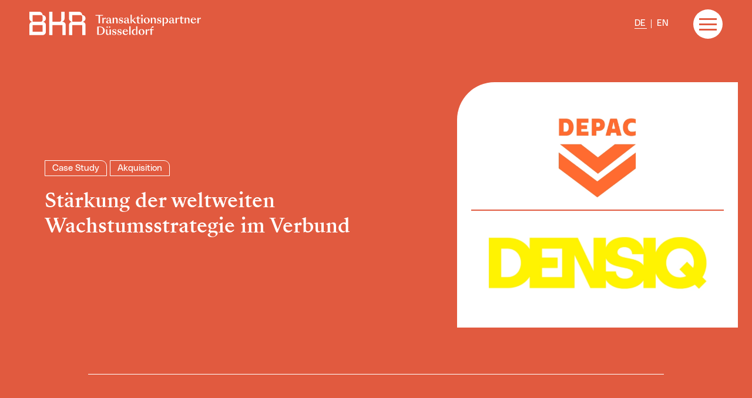

--- FILE ---
content_type: text/html; charset=UTF-8
request_url: https://www.bkrma.com/referenzen/staerkung-der-weltweiten-wachstumsstrategie-im-verbund
body_size: 23712
content:
<!DOCTYPE html>
<html lang="de" dir="ltr" prefix="og: https://ogp.me/ns#">
<head>
  <meta charset="utf-8" />
<noscript><style>form.antibot * :not(.antibot-message) { display: none !important; }</style>
</noscript><meta name="description" content="Übernahme von DEPAC, eines Anbieters von mechanischen und hydraulischen Dichtungen, durch den schwedischen Marktteilnehmer DENSIQ AB" />
<link rel="canonical" href="https://www.bkrma.com/referenzen/staerkung-der-weltweiten-wachstumsstrategie-im-verbund" />
<meta property="profile:username" content="julia.baehr" />
<meta name="Generator" content="Drupal 10 (https://www.drupal.org)" />
<meta name="MobileOptimized" content="width" />
<meta name="HandheldFriendly" content="true" />
<meta name="viewport" content="width=device-width, initial-scale=1.0" />
<link rel="alternate" hreflang="de" href="https://www.bkrma.com/referenzen/staerkung-der-weltweiten-wachstumsstrategie-im-verbund" />
<link rel="alternate" hreflang="en" href="https://www.bkrma.com/en/references/strengthening-growth-strategy-part-global-group" />

    <meta name="google-site-verification" content="zDz4IdIeGFy-qEANOoeyGVdl-4HQkFXf1W55FFdMTlw" />
    <title>Stärkung der weltweiten Wachstumsstrategie im Verbund | BKR Transaktionspartner GmbH &amp; Co. KG</title>
    <link rel="stylesheet" media="all" href="/sites/default/files/css/css_LodoMeNbcQZFxKvijkC88aZPGWAB_8dlZdp6PJUMdR8.css?delta=0&amp;language=de&amp;theme=bkr&amp;include=eJxFyEkOgCAMAMAPVXhTkQbQsqSlLr83MTFe5jBhF5-4B-RF582lJVi7kI9iA9nhhhcMFEyCI-vX_zhrwwIXzRRBb51UfUAlOAqd6l9d7dGYHr22Ka8" />
<link rel="stylesheet" media="all" href="/sites/default/files/css/css_ARj6fECh4N6hW_OdOM0jmfhjPxF1aWS7A3QCIiC1VWM.css?delta=1&amp;language=de&amp;theme=bkr&amp;include=eJxFyEkOgCAMAMAPVXhTkQbQsqSlLr83MTFe5jBhF5-4B-RF582lJVi7kI9iA9nhhhcMFEyCI-vX_zhrwwIXzRRBb51UfUAlOAqd6l9d7dGYHr22Ka8" />

    
    <style>.preloader__overlay{background-color:#fff;height:100vh;left:0;position:fixed;top:0;-webkit-transition:opacity .5s linear .2s,visibility 0s linear .7s,-webkit-transform .5s ease-out .2s;transition:opacity .5s linear .2s,transform .5s ease-out .2s,visibility 0s linear .7s,-webkit-transform .5s ease-out .2s;-o-transition:opacity .5s linear .2s,transform .5s ease-out .2s,visibility 0s linear .7s;width:100vw;z-index:2000}.preloader__icon{-webkit-animation:.5s cubic-bezier(.25,.46,.45,.94) forwards fade-in;animation:.5s cubic-bezier(.25,.46,.45,.94) forwards fade-in;height:150px;left:calc(50% - 75px);overflow:hidden;position:fixed;top:calc(50% - 75px);-webkit-transition:opacity .5s linear,visibility 0s linear .5s,-webkit-transform .5s cubic-bezier(.25, .46, .45, .94);transition:opacity .5s linear,visibility 0s linear .5s,transform .5s cubic-bezier(.25, .46, .45, .94),-webkit-transform .5s cubic-bezier(.25, .46, .45, .94);-o-transition:opacity .5s linear,visibility 0s linear .5s,transform .5s cubic-bezier(.25, .46, .45, .94);width:150px;z-index:2001}.preloader__icon svg{-webkit-transform:translateX(0);-ms-transform:translateX(0);transform:translateX(0);-webkit-transition:opacity .5s cubic-bezier(.25, .46, .45, .94),-webkit-transform .5s cubic-bezier(.25, .46, .45, .94);transition:opacity .5s cubic-bezier(.25, .46, .45, .94),transform .5s cubic-bezier(.25, .46, .45, .94),-webkit-transform .5s cubic-bezier(.25, .46, .45, .94);-o-transition:opacity .5s cubic-bezier(.25, .46, .45, .94),transform .5s cubic-bezier(.25, .46, .45, .94)}.preloader__icon .clock{-webkit-animation:.5s cubic-bezier(.25,.46,.45,.94) forwards rotate-in-frame;animation:.5s cubic-bezier(.25,.46,.45,.94) forwards rotate-in-frame;-webkit-transform-origin:150px 150px;-ms-transform-origin:150px 150px;transform-origin:150px 150px}.preloader__icon .large{-webkit-animation:.7s cubic-bezier(.25,.46,.45,.94) forwards rotate-in-large;animation:.7s cubic-bezier(.25,.46,.45,.94) forwards rotate-in-large;-webkit-transform-origin:150px 150px;-ms-transform-origin:150px 150px;transform-origin:150px 150px;-webkit-transform:rotate(-90deg);-ms-transform:rotate(-90deg);transform:rotate(-90deg)}.preloader__icon .small{-webkit-animation:.7s cubic-bezier(.25,.46,.45,.94) forwards rotate-in-small;animation:.7s cubic-bezier(.25,.46,.45,.94) forwards rotate-in-small;-webkit-transform-origin:160px 160px;-ms-transform-origin:160px 160px;transform-origin:160px 160px;-webkit-transform:rotate(-20deg);-ms-transform:rotate(-20deg);transform:rotate(-20deg)}body.is-loaded .preloader__overlay{opacity:0;visibility:hidden;-webkit-transform:translateX(-100%);-ms-transform:translateX(-100%);transform:translateX(-100%)}body.is-loaded .preloader__icon{opacity:0;overflow:hidden;visibility:hidden}body.is-loaded .preloader__icon svg{opacity:0;-webkit-transform:translateX(-100%);-ms-transform:translateX(-100%);transform:translateX(-100%)}body.page-theme--default-orange .preloader__icon svg path,body.page-theme--orange .preloader__icon svg path{fill:#E15A3F}@-webkit-keyframes fade-in{0%{opacity:0}100%{opacity:1}}@keyframes fade-in{0%{opacity:0}100%{opacity:1}}@-webkit-keyframes rotate-in-frame{0%{-webkit-transform:rotate(-20deg);transform:rotate(-20deg)}100%{-webkit-transform:rotate(0);transform:rotate(0)}}@keyframes rotate-in-frame{0%{-webkit-transform:rotate(-20deg);transform:rotate(-20deg)}100%{-webkit-transform:rotate(0);transform:rotate(0)}}@-webkit-keyframes rotate-in-large{0%{-webkit-transform:rotate(-90deg);transform:rotate(-90deg)}100%{-webkit-transform:rotate(0);transform:rotate(0)}}@keyframes rotate-in-large{0%{-webkit-transform:rotate(-90deg);transform:rotate(-90deg)}100%{-webkit-transform:rotate(0);transform:rotate(0)}}@-webkit-keyframes rotate-in-small{0%{-webkit-transform:rotate(-20deg);transform:rotate(-20deg)}100%{-webkit-transform:rotate(0);transform:rotate(0)}}@keyframes rotate-in-small{0%{-webkit-transform:rotate(-20deg);transform:rotate(-20deg)}100%{-webkit-transform:rotate(0);transform:rotate(0)}}</style>
    <link rel="apple-touch-icon" sizes="57x57" href="/themes/custom/bkr/static/assets/favicon/apple-icon-57x57.png">
<link rel="apple-touch-icon" sizes="60x60" href="/themes/custom/bkr/static/assets/favicon/apple-icon-60x60.png">
<link rel="apple-touch-icon" sizes="72x72" href="/themes/custom/bkr/static/assets/favicon/apple-icon-72x72.png">
<link rel="apple-touch-icon" sizes="76x76" href="/themes/custom/bkr/static/assets/favicon/apple-icon-76x76.png">
<link rel="apple-touch-icon" sizes="114x114" href="/themes/custom/bkr/static/assets/favicon/apple-icon-114x114.png">
<link rel="apple-touch-icon" sizes="120x120" href="/themes/custom/bkr/static/assets/favicon/apple-icon-120x120.png">
<link rel="apple-touch-icon" sizes="144x144" href="/themes/custom/bkr/static/assets/favicon/apple-icon-144x144.png">
<link rel="apple-touch-icon" sizes="152x152" href="/themes/custom/bkr/static/assets/favicon/apple-icon-152x152.png">
<link rel="apple-touch-icon" sizes="180x180" href="/themes/custom/bkr/static/assets/favicon/apple-icon-180x180.png">
<link rel="icon" type="image/png" sizes="192x192" href="/themes/custom/bkr/static/assets/favicon/android-icon-192x192.png">
<link rel="icon" type="image/png" sizes="32x32" href="/themes/custom/bkr/static/assets/favicon/favicon-32x32.png">
<link rel="icon" type="image/png" sizes="96x96" href="/themes/custom/bkr/static/assets/favicon/favicon-96x96.png">
<link rel="icon" type="image/png" sizes="16x16" href="/themes/custom/bkr/static/assets/favicon/favicon-16x16.png">
<link rel="manifest" href="/themes/custom/bkr/static/assets/favicon/manifest.json">
<meta name="msapplication-TileColor" content="#ffffff">
<meta name="msapplication-TileImage" content="/themes/custom/bkr/static/assets/favicon/ms-icon-144x144.png">
<meta name="theme-color" content="#ffffff">
</head>
<body class="case-study page-theme--orange">
<script src=https://cloud.ccm19.de/app.js?apiKey=f55148e913f978b529b4c4a0144998fcde08049840db1ca7&amp;domain=6602c56506b6fdbec703eb22 referrerpolicy="origin"></script>
<a href="#main-content" class="visually-hidden focusable">
  Direkt zum Inhalt
</a>
<div class="preloader__overlay"></div>
<div class="preloader__icon">
  <div class="svg svg-1on1 svg-preloader">
    <svg width="300" height="300" viewBox="0 0 300 300" fill="none" xmlns="http://www.w3.org/2000/svg">
        <g class="clock">
            <path class="large" d="M112.355 149.917C112.355 170.642 129.146 187.443 149.857 187.443L149.856 93.6277C149.856 72.9022 133.066 56.1011 112.355 56.1011V149.917Z" fill="#4A426E"/>
            <path class="small" d="M224.507 187.444C224.507 166.719 207.718 149.918 187.008 149.917C166.297 149.917 149.508 166.718 149.508 187.444H224.507Z" fill="#4A426E"/>
            <path class="frame frame--left" d="M37.5004 150C37.5004 212.077 87.9675 262.579 150 262.579C150 278.959 139.509 292.879 124.887 298C54.0019 286.042 0 224.337 0 150C0 75.6637 54.0022 13.9584 124.887 2.00049C139.509 7.12126 150 21.0413 150 37.4211C87.9677 37.4207 37.5004 87.9238 37.5004 150Z" fill="#4A426E"/>
            <path class="frame frame--right" d="M150 37.4209C150 21.0411 160.491 7.121 175.112 2C245.998 13.9582 300 75.6635 300 150C300 224.337 245.998 286.042 175.112 298C160.49 292.879 150 278.959 150 262.579C212.032 262.579 262.5 212.077 262.5 150C262.5 87.924 212.033 37.4209 150 37.4209Z" fill="#4A426E"/>
        </g>
    </svg>

</div>
</div>

  <div class="dialog-off-canvas-main-canvas" data-off-canvas-main-canvas>
    <header class="header" id="header">
  <div class="container-fluid">
    <a class="brand-link" href="/" title="Zur Startseite">
        <span class="brand-link__logo">
            <span class="svg svg-brand-logo">
    <svg width="120" height="50" viewBox="0 0 120 50" fill="none" xmlns="http://www.w3.org/2000/svg">
        <path d="M28.1097 21.2961C31.9877 21.2931 35.1333 18.1187 35.1333 14.1984C35.1333 10.2781 31.9877 7.10075 28.1067 7.10075V7.09769C28.1036 3.17738 24.958 0 21.077 0H14.0533H7.02667H0V7.09769V14.1954C0 18.1157 3.14559 21.2931 7.02667 21.2931V14.1954V7.09769H14.0533H21.08H24.5933C26.5293 7.09769 28.0976 8.6787 28.1067 10.6312V14.1984V17.7473C28.1067 19.7059 26.5324 21.2961 24.5933 21.2961H21.08H14.0533H7.02667C3.14559 21.2961 0 24.4735 0 28.3938V35.4915V42.5892V49.6869H7.02667H14.0533H21.08H28.1067C31.9877 49.6869 35.1333 46.5095 35.1333 42.5892V35.4884V28.3938C35.1303 24.4735 31.9877 21.2961 28.1097 21.2961ZM28.1036 42.5861H21.08H14.0533H7.02667V35.4884V28.3938H14.0533H21.08H28.1067V35.4915V42.5861H28.1036Z" fill="#4A426E"/>
        <path d="M70.2666 21.3144H67.8778C71.7376 21.2868 74.8558 18.1186 74.8558 14.2137V0.00292969H67.8261V14.2106V17.7625C67.8261 19.718 66.2609 21.3052 64.3249 21.3113H49.1957V0.00292969H42.166V49.6867H49.1957V28.4182H70.2636V49.7266H77.2933V28.4213H77.2963C77.2963 24.4949 74.1477 21.3144 70.2666 21.3144Z" fill="#4A426E"/>
        <path d="M119.46 14.1982C119.46 10.2779 116.314 7.10047 112.433 7.10047V7.10354C112.433 3.18324 109.287 0.00585938 105.406 0.00585938H98.3795H91.3528H84.3262V7.10354V14.2012C84.3262 18.1215 87.4718 21.2989 91.3528 21.2989V14.2012V7.10354H98.3795H105.406H108.92C110.859 7.10354 112.433 8.69377 112.433 10.6524V14.1982V17.7624C112.433 19.724 110.859 21.3143 108.916 21.3143H105.406H98.3795H91.3528C87.4718 21.3143 84.3262 24.4916 84.3262 28.412V35.5096V42.6073V49.705H91.3528V42.6073V35.5096V28.4089H98.3795H105.406H112.433V35.5066V42.6043V49.7019H119.46V42.6043V35.5066V28.4089C119.46 24.4886 116.314 21.3112 112.433 21.3112V21.2928C116.314 21.2958 119.46 18.1185 119.46 14.1982Z" fill="#4A426E"/>
    </svg>
</span>
        </span>
      <span class="brand-link__addon">
            <span class="svg svg-brand-addon">
    <svg width="226" height="44" viewBox="0 0 226 44" fill="none" xmlns="http://www.w3.org/2000/svg">
        <path d="M7.18022 2.09382H0.682373V0.660156H16.7294V2.09382H10.2073V18.4903H7.18022V2.09382Z" fill="#4A426E"/>
        <path d="M15.3282 6.67975H18.1243V10.2317C18.7534 7.45644 20.3825 6.42188 22.3154 6.42188H22.5251V9.08044H21.5921C18.9844 9.08044 18.1213 9.85713 18.1213 11.2202V18.4898H15.3252V6.67975H15.3282Z" fill="#4A426E"/>
        <path d="M23.4097 15.62C23.4097 12.7496 27.23 11.715 30.722 11.408V10.398C30.722 7.99734 30.023 7.15311 28.4396 7.15311C27.6706 7.15311 26.8561 7.34037 26.6707 7.76402C26.461 8.25828 26.7163 8.79859 26.7163 9.40951C26.7163 10.1402 26.2969 10.7726 25.3882 10.7726C24.5737 10.7726 24.1087 10.1616 24.1087 9.38495C24.1087 7.69034 26.3668 6.30273 28.859 6.30273C31.725 6.30273 33.4695 7.2452 33.4482 10.8186L33.4239 15.8287C33.4239 17.0506 33.6336 17.4527 34.2171 17.4527C34.7307 17.4527 35.1502 17.1949 35.4966 16.4888L35.9616 16.7466C35.4024 18.2049 34.2627 18.7697 33.0744 18.7697C31.8648 18.7697 30.7919 18.0391 30.7919 16.2984V15.9454C30.3482 17.8518 28.9988 18.7912 27.1114 18.7912C24.9931 18.7974 23.4097 17.4804 23.4097 15.62ZM30.722 14.4688V12.1172C27.9259 12.5408 26.461 13.4802 26.461 15.1994C26.461 16.3752 27.1145 17.4804 28.394 17.4804C29.4425 17.4804 30.722 16.7497 30.722 14.4688Z" fill="#4A426E"/>
        <path d="M37.384 18.4902V6.6802H40.1801V9.90362C40.5752 7.38628 42.2285 6.30566 44.1615 6.30566C46.2585 6.30566 47.9332 7.45996 47.9332 10.8707V18.4933H45.1371V11.3864C45.1371 8.7524 44.0673 8.02176 42.7847 8.02176C41.5265 8.02176 40.1771 8.82301 40.1771 11.4079V18.4902H37.384Z" fill="#4A426E"/>
        <path d="M51.0057 18.0666L50.6106 13.9498H51.495L52.5891 16.8662C52.9143 17.7381 53.8474 17.8302 54.7561 17.8302C56.0356 17.8302 57.2482 17.1241 57.2482 15.9483C57.2482 14.8186 56.5036 14.2322 55.2211 13.9252L54.0328 13.6428C52.0998 13.1731 50.8659 11.9482 50.8659 9.97423C50.8659 7.62267 53.0541 6.30566 55.6405 6.30566C56.689 6.30566 57.8287 6.51749 58.7375 6.91658L59.2025 10.6803H58.318L57.154 8.09237C56.8288 7.36172 56.221 7.24506 55.3609 7.24506C54.1969 7.24506 53.1939 7.92659 53.1939 8.96116C53.1939 10.0203 53.9173 10.7264 55.0813 11.0088L56.1754 11.2667C58.5733 11.8315 59.7161 13.1025 59.7161 14.9138C59.7161 17.2653 57.5278 18.7942 54.6163 18.7942C53.4523 18.7972 52.1697 18.5363 51.0057 18.0666Z" fill="#4A426E"/>
        <path d="M61.5305 15.62C61.5305 12.7496 65.3508 11.715 68.8429 11.408V10.398C68.8429 7.99734 68.1438 7.15311 66.5604 7.15311C65.7915 7.15311 64.977 7.34037 64.7916 7.76402C64.5819 8.25828 64.8372 8.79859 64.8372 9.40951C64.8372 10.1402 64.4178 10.7726 63.5091 10.7726C62.6945 10.7726 62.2295 10.1616 62.2295 9.38495C62.2295 7.69034 64.4877 6.30273 66.9798 6.30273C69.8428 6.30273 71.5903 7.2452 71.5691 10.8186L71.5447 15.8287C71.5447 17.0506 71.7544 17.4527 72.338 17.4527C72.8516 17.4527 73.271 17.1949 73.6175 16.4888L74.0825 16.7466C73.5233 18.2049 72.3836 18.7697 71.1952 18.7697C69.9856 18.7697 68.9128 18.0391 68.9128 16.2984V15.9454C68.469 17.8518 67.1196 18.7912 65.2323 18.7912C63.1139 18.7974 61.5305 17.4804 61.5305 15.62ZM68.8429 14.4688V12.1172C66.0498 12.5408 64.5819 13.4802 64.5819 15.1994C64.5819 16.3752 65.2353 17.4804 66.5148 17.4804C67.5634 17.4804 68.8429 16.7497 68.8429 14.4688Z" fill="#4A426E"/>
        <path d="M75.5047 0.141602H78.3008V12.1635L84.6345 6.68363H86.5432L81.1638 11.3407L87.7315 18.4937H84.051L78.2978 12.2586V18.4937H75.5017V0.141602H75.5047Z" fill="#4A426E"/>
        <path d="M89.8256 15.5739V8.18763H87.449V6.68336H89.8256V4.30724L92.6187 2.99023V6.68336H96.7398V8.18763H92.6187V15.623C92.6187 17.1273 93.2478 17.5049 94.7157 17.5049C95.0896 17.5049 95.974 17.4588 96.3691 17.3882V18.3522C95.4603 18.564 93.8526 18.8004 92.7372 18.8004C90.71 18.7973 89.8256 18.0667 89.8256 15.5739Z" fill="#4A426E"/>
        <path d="M99.8853 0C100.864 0 101.724 0.871861 101.724 1.83582C101.724 2.82434 100.861 3.67164 99.8853 3.67164C98.931 3.67164 98.0679 2.82434 98.0679 1.83582C98.0679 0.868791 98.931 0 99.8853 0ZM98.4873 6.68017H101.283V18.4902H98.4873V6.68017Z" fill="#4A426E"/>
        <path d="M103.916 12.5378C103.916 8.89069 106.523 6.30273 110.179 6.30273C113.86 6.30273 116.467 8.89069 116.467 12.5378C116.467 16.1848 113.86 18.7943 110.179 18.7943C106.523 18.7974 103.916 16.1848 103.916 12.5378ZM113.392 13.5017C113.392 10.7265 112.368 7.26669 109.991 7.26669C108.383 7.26669 106.964 8.51309 106.964 11.5953C106.964 14.3705 108.012 17.8303 110.386 17.8303C111.997 17.8303 113.392 16.5839 113.392 13.5017Z" fill="#4A426E"/>
        <path d="M119.075 18.4902V6.6802H121.871V9.90362C122.266 7.38628 123.919 6.30566 125.852 6.30566C127.949 6.30566 129.624 7.45996 129.624 10.8707V18.4933H126.828V11.3864C126.828 8.7524 125.755 8.02176 124.476 8.02176C123.217 8.02176 121.868 8.82301 121.868 11.4079V18.4902H119.075Z" fill="#4A426E"/>
        <path d="M132.697 18.0666L132.302 13.9498H133.186L134.28 16.8662C134.605 17.7381 135.539 17.8302 136.447 17.8302C137.73 17.8302 138.939 17.1241 138.939 15.9483C138.939 14.8186 138.195 14.2322 136.912 13.9252L135.724 13.6428C133.791 13.1731 132.557 11.9482 132.557 9.97423C132.557 7.62267 134.745 6.30566 137.332 6.30566C138.38 6.30566 139.52 6.51749 140.429 6.91658L140.894 10.6803H140.009L138.845 8.09237C138.52 7.36172 137.912 7.24506 137.052 7.24506C135.888 7.24506 134.885 7.92659 134.885 8.96116C134.885 10.0203 135.608 10.7264 136.772 11.0088L137.867 11.2667C140.265 11.8315 141.407 13.1025 141.407 14.9138C141.407 17.2653 139.219 18.7942 136.307 18.7942C135.143 18.7972 133.861 18.5363 132.697 18.0666Z" fill="#4A426E"/>
        <path d="M144.106 6.68034H146.902V8.32582C147.625 7.10399 148.859 6.30273 150.583 6.30273C153.819 6.30273 156.032 8.91525 156.032 12.5378C156.032 16.1848 153.819 18.7943 150.583 18.7943C148.859 18.7943 147.625 17.993 146.902 16.7712V24.3232H144.106V6.68034ZM146.902 8.65737V16.4427C147.647 17.1734 148.485 17.4558 149.349 17.4558C151.561 17.4558 152.98 15.3621 152.98 12.5378C152.98 9.73799 151.561 7.6443 149.349 7.6443C148.485 7.6443 147.625 7.92673 146.902 8.65737Z" fill="#4A426E"/>
        <path d="M157.776 15.62C157.776 12.7496 161.597 11.715 165.089 11.408V10.398C165.089 7.99734 164.39 7.15311 162.806 7.15311C162.037 7.15311 161.223 7.34037 161.037 7.76402C160.828 8.25828 161.083 8.79859 161.083 9.40951C161.083 10.1402 160.664 10.7726 159.755 10.7726C158.94 10.7726 158.475 10.1616 158.475 9.38495C158.475 7.69034 160.734 6.30273 163.226 6.30273C166.092 6.30273 167.836 7.2452 167.815 10.8186L167.791 15.8287C167.791 17.0506 168 17.4527 168.584 17.4527C169.097 17.4527 169.517 17.1949 169.863 16.4888L170.328 16.7466C169.769 18.2049 168.629 18.7697 167.441 18.7697C166.231 18.7697 165.159 18.0391 165.159 16.2984V15.9454C164.715 17.8518 163.365 18.7912 161.478 18.7912C159.36 18.7974 157.776 17.4804 157.776 15.62ZM165.089 14.4688V12.1172C162.293 12.5408 160.828 13.4802 160.828 15.1994C160.828 16.3752 161.481 17.4804 162.761 17.4804C163.809 17.4804 165.089 16.7497 165.089 14.4688Z" fill="#4A426E"/>
        <path d="M171.748 6.67975H174.544V10.2317C175.173 7.45644 176.802 6.42188 178.735 6.42188H178.945V9.08044H178.011C175.404 9.08044 174.541 9.85713 174.541 11.2202V18.4898H171.745V6.67975H171.748Z" fill="#4A426E"/>
        <path d="M182.507 15.5739V8.18763H180.13V6.68336H182.507V4.30724L185.3 2.99023V6.68336H189.421V8.18763H185.3V15.623C185.3 17.1273 185.929 17.5049 187.397 17.5049C187.77 17.5049 188.655 17.4588 189.05 17.3882V18.3522C188.141 18.564 186.533 18.8004 185.418 18.8004C183.394 18.7973 182.507 18.0667 182.507 15.5739Z" fill="#4A426E"/>
        <path d="M191.147 18.4902V6.6802H193.943V9.90362C194.338 7.38628 195.991 6.30566 197.924 6.30566C200.021 6.30566 201.696 7.45996 201.696 10.8707V18.4933H198.9V11.3864C198.9 8.7524 197.827 8.02176 196.548 8.02176C195.289 8.02176 193.94 8.82301 193.94 11.4079V18.4902H191.147Z" fill="#4A426E"/>
        <path d="M204.188 12.5378C204.188 8.70342 207.121 6.30273 210.127 6.30273C213.038 6.30273 215.321 7.99734 215.831 11.3835H207.051V11.408C207.051 14.8648 208.774 16.9585 211.312 16.9585C212.896 16.9585 214.525 16.323 215.154 13.9469H216.038C215.455 17.1703 213.361 18.7943 210.239 18.7943C206.516 18.7974 204.188 16.1388 204.188 12.5378ZM207.121 10.3274H212.71C212.64 7.97585 211.406 7.15311 210.054 7.15311C208.589 7.15311 207.425 8.20916 207.121 10.3274Z" fill="#4A426E"/>
        <path d="M218.509 6.67975H221.305V10.2317C221.934 7.45644 223.563 6.42188 225.496 6.42188H225.706V9.08044H224.773C222.165 9.08044 221.302 9.85713 221.302 11.2202V18.4898H218.506V6.67975H218.509Z" fill="#4A426E"/>
        <path d="M4.35986 43.1974V25.3672H9.62378C15.7265 25.3672 20.4312 28.2376 20.4312 34.1411C20.4312 40.0691 15.7265 43.1974 9.76359 43.1974H4.35986ZM9.62378 41.8558C13.9547 41.8558 17.0547 39.8573 17.0547 34.2823C17.0547 28.6827 13.9577 26.7087 9.62378 26.7087H7.38692V41.8589H9.62378V41.8558Z" fill="#4A426E"/>
        <path d="M33.4693 31.3867V43.1967H30.6733V39.9027C30.2782 42.42 28.716 43.5007 26.7831 43.5007C24.6647 43.5007 23.0813 42.3494 23.0813 38.9357V31.3836H25.8531V38.4169C25.8531 41.0509 26.8773 41.7815 28.1598 41.7815C29.3938 41.7815 30.6763 40.9802 30.6763 38.3954V31.3867H33.4693ZM24.1086 26.5884C24.1086 25.7411 24.7833 25.0596 25.6221 25.0596C26.4366 25.0596 27.1356 25.7411 27.1356 26.5884C27.1356 27.4357 26.4366 28.1418 25.6221 28.1418C24.7833 28.1418 24.1086 27.4357 24.1086 26.5884ZM29.4181 26.5884C29.4181 25.7411 30.0928 25.0596 30.9316 25.0596C31.7704 25.0596 32.4451 25.7411 32.4451 26.5884C32.4451 27.4357 31.7704 28.1418 30.9316 28.1418C30.0928 28.1418 29.4181 27.4357 29.4181 26.5884Z" fill="#4A426E"/>
        <path d="M36.6849 42.7736L36.2898 38.6568H37.1742L38.2683 41.5733C38.5935 42.4451 39.5266 42.5372 40.4353 42.5372C41.7148 42.5372 42.9274 41.8311 42.9274 40.6554C42.9274 39.5256 42.1828 38.9393 40.9003 38.6323L39.712 38.3498C37.779 37.8801 36.5451 36.6552 36.5451 34.6813C36.5451 32.3297 38.7333 31.0127 41.3197 31.0127C42.3682 31.0127 43.5079 31.2245 44.4167 31.6236L44.8817 35.3873H43.9972L42.8332 32.7994C42.508 32.0688 41.9002 31.9521 41.0401 31.9521C39.8761 31.9521 38.8731 32.6336 38.8731 33.6682C38.8731 34.7273 39.5965 35.4334 40.7605 35.7158L41.8546 35.9737C44.2525 36.5386 45.3953 37.8095 45.3953 39.6208C45.3953 41.9724 43.207 43.5012 40.2955 43.5012C39.1284 43.5043 37.8489 43.2433 36.6849 42.7736Z" fill="#4A426E"/>
        <path d="M47.8844 42.7736L47.4893 38.6568H48.3737L49.4678 41.5733C49.793 42.4451 50.726 42.5372 51.6348 42.5372C52.9143 42.5372 54.1269 41.8311 54.1269 40.6554C54.1269 39.5256 53.3823 38.9393 52.0998 38.6323L50.9114 38.3498C48.9785 37.8801 47.7446 36.6552 47.7446 34.6813C47.7446 32.3297 49.9328 31.0127 52.5192 31.0127C53.5677 31.0127 54.7074 31.2245 55.6161 31.6236L56.0811 35.3873H55.1967L54.0327 32.7994C53.7075 32.0688 53.0997 31.9521 52.2396 31.9521C51.0755 31.9521 50.0726 32.6336 50.0726 33.6682C50.0726 34.7273 50.7959 35.4334 51.96 35.7158L53.0541 35.9737C55.452 36.5386 56.5948 37.8095 56.5948 39.6208C56.5948 41.9724 54.4065 43.5012 51.4949 43.5012C50.3309 43.5043 49.0484 43.2433 47.8844 42.7736Z" fill="#4A426E"/>
        <path d="M58.5034 37.2448C58.5034 33.4105 61.4363 31.0098 64.4421 31.0098C67.3536 31.0098 69.6361 32.7044 70.1467 36.0905H61.3664V36.1151C61.3664 39.5718 63.0896 41.6655 65.6273 41.6655C67.2108 41.6655 68.8398 41.03 69.4689 38.6539H70.3533C69.7698 41.8773 67.6758 43.5013 64.5545 43.5013C60.8315 43.5044 58.5034 40.8458 58.5034 37.2448ZM61.4393 35.0344H67.0284C66.9585 32.6829 65.7246 31.8601 64.3752 31.8601C62.9042 31.8571 61.7402 32.9162 61.4393 35.0344Z" fill="#4A426E"/>
        <path d="M72.8486 24.8477H75.6447V43.1966H72.8486V24.8477Z" fill="#4A426E"/>
        <path d="M78.2979 37.244C78.2979 33.6215 80.5104 31.009 83.7472 31.009C85.4704 31.009 86.7043 31.8103 87.4277 33.0321V24.8477H90.2237V43.1966H87.4277V41.4806C86.7043 42.7024 85.4704 43.5036 83.7472 43.5036C80.5104 43.5036 78.2979 40.8911 78.2979 37.244ZM84.9811 42.1621C85.8442 42.1621 86.7043 41.8796 87.4277 41.149V33.3636C86.6831 32.633 85.8442 32.3506 84.9811 32.3506C82.7685 32.3506 81.3492 34.4443 81.3492 37.244C81.3492 40.0684 82.7685 42.1621 84.9811 42.1621Z" fill="#4A426E"/>
        <path d="M92.8284 37.2448C92.8284 33.5977 95.436 31.0098 99.0922 31.0098C102.773 31.0098 105.38 33.5977 105.38 37.2448C105.38 40.8919 102.773 43.5013 99.0922 43.5013C95.4391 43.5044 92.8284 40.8919 92.8284 37.2448ZM102.308 38.2088C102.308 35.4335 101.283 31.9737 98.9068 31.9737C97.2991 31.9737 95.8798 33.2201 95.8798 36.3023C95.8798 39.0776 96.9283 42.5374 99.3019 42.5374C100.91 42.5374 102.308 41.291 102.308 38.2088Z" fill="#4A426E"/>
        <path d="M107.991 31.3868H110.784V34.9387C111.413 32.1635 113.042 31.1289 114.975 31.1289H115.185V33.7875H114.255C111.647 33.7875 110.784 34.5642 110.784 35.9272V43.1968H107.991V31.3868V31.3868Z" fill="#4A426E"/>
        <path d="M118.376 32.8948H116.069V31.3905H118.376C119.191 28.0259 120.962 24.8516 124.385 24.8516H124.64V27.5562H122.403C120.47 27.5562 119.191 28.4035 121.054 31.3905H124.85V32.8948H121.169V43.1975H118.373V32.8948H118.376Z" fill="#4A426E"/>
    </svg>
</span>
        </span>
    </a>

    <a role="button" class="nav-button" aria-label="menu" aria-expanded="false">
      <span aria-hidden="true"></span>
      <span aria-hidden="true"></span>
      <span aria-hidden="true"></span>
    </a>

    <nav class="navigation">
        <div class="navigation-menu">
                  <a href="/" title="Start" class="nav-item nav-link" data-drupal-link-system-path="&lt;front&gt;">Start</a>
                        <div class="nav-item submenu-container has-submenu">
          <a href="/leistungen" title="Leistungen" class="nav-link" data-drupal-link-system-path="node/7">Leistungen</a>
          <div class="submenu-button">
            <div class="submenu-arrow">
              <span class="svg svg-nav-arrow">
    <svg width="12" height="7" viewBox="0 0 12 7" fill="none" xmlns="http://www.w3.org/2000/svg">
        <path fill-rule="evenodd" clip-rule="evenodd" d="M12 1.57964L6.72517 6.70346C6.31814 7.09885 5.68186 7.09885 5.27483 6.70346L4.94434e-07 1.57964L1.45035 -4.6114e-07L6 4.41941L10.5497 -6.33967e-08L12 1.57964Z" fill="black"/>
    </svg>
</span>
            </div>
          </div>
          <div class="submenu">
                          <a href="/leistungen/verkaufsberatung" title="Verkaufsberatung" class="subnav-link" data-drupal-link-system-path="node/13">Verkauf</a>
                          <a href="/leistungen/akquisitionsberatung" title="Akquisitionsberatung" class="subnav-link" data-drupal-link-system-path="node/14">Akquisition</a>
                      </div>
        </div>
                        <a href="/referenzen" title="Referenzen" class="nav-item nav-link" data-drupal-link-system-path="node/2">Referenzen</a>
                        <div class="nav-item submenu-container has-submenu">
          <a href="/unternehmen" title="Unternehmen" class="nav-link" data-drupal-link-system-path="node/8">Unternehmen</a>
          <div class="submenu-button">
            <div class="submenu-arrow">
              <span class="svg svg-nav-arrow">
    <svg width="12" height="7" viewBox="0 0 12 7" fill="none" xmlns="http://www.w3.org/2000/svg">
        <path fill-rule="evenodd" clip-rule="evenodd" d="M12 1.57964L6.72517 6.70346C6.31814 7.09885 5.68186 7.09885 5.27483 6.70346L4.94434e-07 1.57964L1.45035 -4.6114e-07L6 4.41941L10.5497 -6.33967e-08L12 1.57964Z" fill="black"/>
    </svg>
</span>
            </div>
          </div>
          <div class="submenu">
                          <a href="/unternehmen/team" title="Team" class="subnav-link" data-drupal-link-system-path="node/15">Team</a>
                          <a href="/unternehmen/karriere" title="Karriere" class="subnav-link" data-drupal-link-system-path="node/16">Karriere</a>
                      </div>
        </div>
                        <a href="/kontakt" class="nav-link--contact nav-item nav-link" title="Kontakt" data-drupal-link-system-path="node/3">Kontakt</a>
            </div>

    </nav>

    <div class="contact-button">
      
<a class="button"
   href="/kontakt"
   title="Kontakt">
    Kontakt
    </a>
    </div>

    <div class="lang-changer"><a href="/referenzen/staerkung-der-weltweiten-wachstumsstrategie-im-verbund"
       class="lang-changer__button is-current"
       title="German">
      de
    </a>
        <span class="lang-changer__spacer">|</span>
      <a href="/en/references/strengthening-growth-strategy-part-global-group"
       class="lang-changer__button"
       title="English">
      en
    </a>
        </div>


  </div>
</header>

  <div class="container-fluid">
  <div data-drupal-messages-fallback class="hidden"></div>
</div>
<div id="block-bkr-content">
      <section class="stage-media is-reversed is-confined">
  <div class="container-fluid">
    <div class="columns is-multiline stage-media__row has-logos">
      <div class="column stage-media__logo-spacer is-0-tablet is-1-widescreen"></div>
      <div
        class="column stage-media__logos fade-in-element is-5-tablet is-offset-1-tablet is-5-desktop is-offset-1-desktop is-4-widescreen">
        <div class="stage-media__logo-box">
          <div class="stage-media__logo-box-outer">
            <div class="stage-media__logo-box-inner">
                  <picture>
                  <source srcset="/sites/default/files/styles/company_logo/public/2023-01/ta-51-seller-depac.webp?itok=zvqOPMJL 1x" media="all and (min-width: 481px)" type="image/webp" width="712" height="240"/>
              <source srcset="/sites/default/files/styles/company_logo/public/2023-01/ta-51-seller-depac.webp?itok=zvqOPMJL 1x" type="image/webp" width="712" height="240"/>
              <source srcset="/sites/default/files/styles/company_logo/public/2023-01/ta-51-seller-depac.png?itok=zvqOPMJL 1x" media="all and (min-width: 481px)" type="image/png" width="712" height="240"/>
              <source srcset="/sites/default/files/styles/company_logo/public/2023-01/ta-51-seller-depac.png?itok=zvqOPMJL 1x" type="image/png" width="712" height="240"/>
                  <img loading="eager" width="712" height="240" src="/sites/default/files/styles/company_logo/public/2023-01/ta-51-seller-depac.png?itok=zvqOPMJL" alt="Depac Logo" />

  </picture>



                              <div class="logo-spacer"></div>
                                <picture>
                  <source srcset="/sites/default/files/styles/company_logo/public/2023-01/ta-51-buyer-densiq.webp?itok=omXDUv7s 1x" media="all and (min-width: 481px)" type="image/webp" width="712" height="240"/>
              <source srcset="/sites/default/files/styles/company_logo/public/2023-01/ta-51-buyer-densiq.webp?itok=omXDUv7s 1x" type="image/webp" width="712" height="240"/>
              <source srcset="/sites/default/files/styles/company_logo/public/2023-01/ta-51-buyer-densiq.png?itok=omXDUv7s 1x" media="all and (min-width: 481px)" type="image/png" width="712" height="240"/>
              <source srcset="/sites/default/files/styles/company_logo/public/2023-01/ta-51-buyer-densiq.png?itok=omXDUv7s 1x" type="image/png" width="712" height="240"/>
                  <img loading="eager" width="712" height="240" src="/sites/default/files/styles/company_logo/public/2023-01/ta-51-buyer-densiq.png?itok=omXDUv7s" alt="Densiq Logo" />

  </picture>



            </div>
          </div>
        </div>
      </div>

      <div
        class="column stage-media__content bottomSpacing4 fade-in-element is-6-tablet is-offset-0-tablet is-6-desktop is-offset-0-desktop is-5-widescreen is-5-fullhd is-offset-1-fullhd">
        <div class="stage-media__attributes attribute-container">
          <span class="attribute">Case Study</span>
                    <span class="attribute">Akquisition</span>
        </div>
        <h1 class="h2 splitted">
          <span>Stärkung der weltweiten Wachstumsstrategie im Verbund</span>

        </h1>
      </div>
    </div>
  </div>
</section>

<section class="case-study-intro topSpacing2 bottomSpacing2">
  <div class="container-fluid">
    <div class="columns is-multiline case-study-intro__row">
      <div
        class="column case-study-intro__line-container fade-in-element is-10-tablet is-offset-1-tablet is-10-widescreen">
        <div class="case-study-intro__line line"></div>
      </div>
      <div
        class="column case-study-intro__text fade-in-element is-12-mobile is-10-tablet is-offset-1-tablet is-9-desktop is-offset-1-desktop is-5-widescreen is-offset-1-widescreen">
        <p class="copy--large">
          Übernahme von DEPAC, eines Anbieters von mechanischen und hydraulischen Dichtungen, durch den schwedischen Marktteilnehmer DENSIQ AB
        </p>
      </div>

      <div
        class="column case-study-intro__info fade-in-element topSpacing5 is-12-mobile is-10-tablet is-offset-1-tablet is-4-widescreen is-offset-1-widescreen">
        <div class="columns is-multiline">
          <div class="column case-study-intro__fact is-6-tablet">
            <p>
              <span class="case-study-intro__fact-headline copy--bold">
                 Leistung
              </span>
              <br>
                            Akquisition
            </p>
          </div>
          <div class="column case-study-intro__fact is-6-tablet">
            <p>
              <span
                class="case-study-intro__fact-headline copy--bold">Branche</span>
              <br>
                Industrial Products,   Mechanical Engineering
            </p>
          </div>
          <div class="column case-study-intro__fact is-6-tablet">
            <p>
              <span
                class="case-study-intro__fact-headline copy--bold">Abschluss</span><br>
              <time datetime="2021-10-01T12:00:00Z">2021</time>

            </p>
          </div>
                      <div class="column case-study-intro__fact is-6-tablet">
              <p>
                <span class="case-study-intro__info-sub-detail copy--bold">
                  Mehr erfahren
                </span>
                <br>
                <a class="text-link"
                   href="https://www.depac.de/de/unternehmen/neuer-eigentuemer"
                   title="Zur Meldung"
                   target="_blank" rel="noopener">
                  Zur Meldung
                  <span class="text-link__icon">
                    <span class="svg svg-arrow-right">
    <svg width="18" height="12" viewBox="0 0 18 12" fill="none" xmlns="http://www.w3.org/2000/svg">
        <path fill-rule="evenodd" clip-rule="evenodd" d="M12.717 0L17.711 5.27483C18.0963 5.68186 18.0963 6.31814 17.711 6.72517L12.717 12L11.1774 10.5497L14.4849 7.05618H0V4.94382H14.4849L11.1774 1.45035L12.717 0Z" fill="#4A426E"/>
    </svg>
</span>
                  </span>
                </a>
              </p>
            </div>
                  </div>
      </div>
    </div>
  </div>
</section>

<section class="case-study-content topSpacing2 bottomSpacing2">
  <div class="container-fluid">
    <div class="columns is-multiline">
      <div class="column case-study-content__element case-study-content__text fade-in-element is-10-tablet is-offset-1-tablet is-8-desktop is-offset-2-desktop is-6-widescreen is-offset-3-widescreen">
  <div class="content">
    <p><span><span><span><span><span>Investment AB Latour hat über ihre hundertprozentige Tochtergesellschaft DENSIQ AB die DEPAC Gruppe, den spezialisierten Anbieter von mechanischen und hydraulischen Gleitringdichtungen, übernommen.</span></span></span></span></span></p>
  </div>
</div>
<div
  class="column case-study-content__element case-study-content__image fade-in-element is-10-desktop is-offset-1-desktop is-8-widescreen is-offset-2-widescreen">
  <div class="image-container">
        <picture>
                  <source srcset="/sites/default/files/styles/2170_width/public/2023-01/gear-close-up.webp?itok=mu-kw5X6 1x" media="all and (min-width: 910px)" type="image/webp" width="2170" height="1524"/>
              <source srcset="/sites/default/files/styles/1620_width/public/2023-01/gear-close-up.webp?itok=nd-4ROMN 1x" media="all and (min-width: 720px)" type="image/webp" width="1620" height="1138"/>
              <source srcset="/sites/default/files/styles/1360_width/public/2023-01/gear-close-up.webp?itok=ww6bsNMy 1x" media="all and (min-width: 481px)" type="image/webp" width="1360" height="955"/>
              <source srcset="/sites/default/files/styles/880_width/public/2023-01/gear-close-up.webp?itok=ADhH0nvW 1x" type="image/webp" width="880" height="618"/>
              <source srcset="/sites/default/files/styles/2170_width/public/2023-01/gear-close-up.jpg?itok=mu-kw5X6 1x" media="all and (min-width: 910px)" type="image/jpeg" width="2170" height="1524"/>
              <source srcset="/sites/default/files/styles/1620_width/public/2023-01/gear-close-up.jpg?itok=nd-4ROMN 1x" media="all and (min-width: 720px)" type="image/jpeg" width="1620" height="1138"/>
              <source srcset="/sites/default/files/styles/1360_width/public/2023-01/gear-close-up.jpg?itok=ww6bsNMy 1x" media="all and (min-width: 481px)" type="image/jpeg" width="1360" height="955"/>
              <source srcset="/sites/default/files/styles/880_width/public/2023-01/gear-close-up.jpg?itok=ADhH0nvW 1x" type="image/jpeg" width="880" height="618"/>
                  <img loading="eager" width="880" height="618" src="/sites/default/files/styles/880_width/public/2023-01/gear-close-up.jpg?itok=ADhH0nvW" alt="Gear close-up - Motoren - Industrieprodukte - Gleitringdichtungen – Dichtungstechnik Densiq AB und Depac Gruppe" />

  </picture>



  </div>
      <p class="case-study-content__caption copy--small">
      Industrieprodukte - Gleitringdichtungen – Dichtungstechnik
    </p>
  </div>
<div class="column case-study-content__element case-study-content__text fade-in-element is-10-tablet is-offset-1-tablet is-8-desktop is-offset-2-desktop is-6-widescreen is-offset-3-widescreen">
  <div class="content">
    <p><span><span><span><span>DEPAC Gruppe mit Sitz in Liechtenstein wurde 1983 gegründet und ist einer der führenden Hersteller und Entwickler von Gleitringdichtungen für industrielle Anwendungen. Das Unternehmen hat sich aufgrund einiger Patent- und Gebrauchsschutzanmeldungen als Innovationstreiber der Branche etabliert. Die Produkte werden in mehr als 30 Ländern der Welt angewendet.</span></span></span></span></p>
  </div>
</div>
<div class="column case-study-content__element case-study-content__text fade-in-element is-10-tablet is-offset-1-tablet is-8-desktop is-offset-2-desktop is-6-widescreen is-offset-3-widescreen">
  <div class="content">
    <p><span><span><span><span>Die DENSIQ AG (Västra Frölunda, Schweden) gehört zu der Latour Industries AB und ist ein führender Anbieter von Komplettlösungen im Bereich der Dichtungstechnik für die nordische Prozessindustrie. Das Unternehmen wurde 1918 gegründet und bietet Produkte, Dienstleistungen sowie technische Beratung an.</span></span></span></span></p>
  </div>
</div>
<div class="column  case-study-content__element case-study-content__quote fade-in-element is-12-mobile is-10-desktop is-offset-1-desktop is-8-widescreen is-offset-2-widescreen">
  <blockquote>
    »Wir begrüßen die Akquisition und die Möglichkeit eines beschleunigten Wachstums, das durch die Zugehörigkeit zu DENSIQ ermöglicht wird.«
  </blockquote>

  <p class="case-study-content__author">
    Peter Scrivener, CEO und Eigentümer von DEPAC
  </p>
</div>
<div class="column case-study-content__element case-study-content__text fade-in-element is-10-tablet is-offset-1-tablet is-8-desktop is-offset-2-desktop is-6-widescreen is-offset-3-widescreen">
  <div class="content">
    <p><span><span><span><span>Die Übernahme ermöglicht zahlreiche Synergien für beide Unternehmen. Das Angebot im Bereich der fortschrittlichen Dichtungstechnologie der DENSIQ AG wird intensiviert. Darüber hinaus eröffnen sich spannende Möglichkeiten für Kooperation beider Unternehmen – dadurch wird auch die weltweite Wachstumsstrategie von DEPAC deutlich verstärkt.</span><br>
<br>
BKR Transaktionspartner hat die Transaktion initiiert und die Käuferseite im Laufe des Transaktionsprozess exklusiv beraten und unterstützt.</span></span></span></p>
  </div>
</div>

    </div>
  </div>
</section>

<section class="item-slider block-slider slider js-item-slider bottomSpacing2 content-theme--neutral">
  <div class="container-fluid item-slider__container">
    <div class="columns">
      <div class="column item-slider__header fade-in-element topSpacing2 is-12-tablet">
        <h2 class="item-slider__title h2">
                    Akquisitions&shy;referenzen
        </h2>
        <div class="item-slider__further-button">
          <a class="button button--forward" href="/referenzen"
             title="Alle Referenzen">
            Alle Referenzen
            <span class="button__icon">
              <span class="svg svg-arrow-right">
    <svg width="18" height="12" viewBox="0 0 18 12" fill="none" xmlns="http://www.w3.org/2000/svg">
        <path fill-rule="evenodd" clip-rule="evenodd" d="M12.717 0L17.711 5.27483C18.0963 5.68186 18.0963 6.31814 17.711 6.72517L12.717 12L11.1774 10.5497L14.4849 7.05618H0V4.94382H14.4849L11.1774 1.45035L12.717 0Z" fill="#4A426E"/>
    </svg>
</span>
            </span>
          </a>
        </div>
      </div>
    </div>

    <div class="columns item-slider__slider-container topSpacing5">

      <div class="column item-slider__controls is-3-tablet is-2-widescreen">
        <button class="slider-button slider-button--previous">
          <div class="svg svg-slider-arrow svg-slider-arrow--left">
    <svg width="70" height="60" viewBox="0 0 70 60" fill="none" xmlns="http://www.w3.org/2000/svg">
        <path fill-rule="evenodd" clip-rule="evenodd" d="M27.0362 60L0.265224 30.6857C-0.0884061 30.2984 -0.088406 29.7016 0.265224 29.3143L27.0362 -2.97252e-06L28.5058 1.37132L3.28409 28.9892L70 28.9892L70 31.0108L3.28409 31.0108L28.5058 58.6287L27.0362 60Z" fill="#4A426E"/>
    </svg>
</div>
        </button>
        <button class="slider-button slider-button--next">
          <div class="svg svg-slider-arrow svg-slider-arrow--right">
    <svg width="70" height="60" viewBox="0 0 70 60" fill="none" xmlns="http://www.w3.org/2000/svg">
        <path fill-rule="evenodd" clip-rule="evenodd" d="M42.9638 0L69.7348 29.3143C70.0884 29.7016 70.0884 30.2984 69.7348 30.6857L42.9638 60L41.4942 58.6287L66.7159 31.0108L0 31.0108L0 28.9892L66.7159 28.9892L41.4942 1.37131L42.9638 0Z" fill="#4A426E"/>
    </svg>
</div>
        </button>
      </div>

      <div class="column item-slider__slider is-6-tablet is-9-desktop is-10-widescreen">
        <div class="views-element-container"><div class="js-view-dom-id-cd01ee5e6a4b1b79f566e39364c432c7e9d7e5dd9b5a683e32d28809f164d449">
  
  
  

  
  
  

  <div class="news-carousel item-slider__slider-container js-carousel">
        
  <a class="tombstone-2 tombstone-2--link content-theme--orange" href="/referenzen/strategischer-markteintritt-deutschland-lsab-group-uebernimmt-hds-group-gmbh">

  <div class="tombstone-2__logos">
    <div class="tombstone-2__logo-box-outer">
      <div class="tombstone-2__logo-box-inner">
            <picture>
                  <source srcset="/sites/default/files/styles/company_logo/public/2025-07/hds_logo_1.webp?itok=qVPGPeut 1x" media="all and (min-width: 481px)" type="image/webp" width="712" height="240"/>
              <source srcset="/sites/default/files/styles/company_logo/public/2025-07/hds_logo_1.webp?itok=qVPGPeut 1x" type="image/webp" width="712" height="240"/>
              <source srcset="/sites/default/files/styles/company_logo/public/2025-07/hds_logo_1.png?itok=qVPGPeut 1x" media="all and (min-width: 481px)" type="image/png" width="712" height="240"/>
              <source srcset="/sites/default/files/styles/company_logo/public/2025-07/hds_logo_1.png?itok=qVPGPeut 1x" type="image/png" width="712" height="240"/>
                  <img loading="eager" width="712" height="240" src="/sites/default/files/styles/company_logo/public/2025-07/hds_logo_1.png?itok=qVPGPeut" alt="" />

  </picture>



                  <div class="logo-spacer"></div>
                    <picture>
                  <source srcset="/sites/default/files/styles/company_logo/public/2025-07/lsab_logo_0.webp?itok=3_mavUsj 1x" media="all and (min-width: 481px)" type="image/webp" width="712" height="240"/>
              <source srcset="/sites/default/files/styles/company_logo/public/2025-07/lsab_logo_0.webp?itok=3_mavUsj 1x" type="image/webp" width="712" height="240"/>
              <source srcset="/sites/default/files/styles/company_logo/public/2025-07/lsab_logo_0.png?itok=3_mavUsj 1x" media="all and (min-width: 481px)" type="image/png" width="712" height="240"/>
              <source srcset="/sites/default/files/styles/company_logo/public/2025-07/lsab_logo_0.png?itok=3_mavUsj 1x" type="image/png" width="712" height="240"/>
                  <img loading="eager" width="712" height="240" src="/sites/default/files/styles/company_logo/public/2025-07/lsab_logo_0.png?itok=3_mavUsj" alt="" />

  </picture>



      </div>
    </div>
  </div>

  <div class="tombstone-2__content content-theme--orange">
    <div class="tombstone-2__inner">
      <!-- <time datetime="2025-01-03T12:00:00Z">03.01.2025</time>
 -->
      <div class="tombstone__description-headline">
                  <span>Buy Side</span> Advice
              </div>

      <div class="tombstone-2__company-info copy--small">
        LSAB Group AB
      </div>
    </div>
  </div>

  <div class="tombstone-2__overlay content-theme--orange">
    <div class="tombstone__description-headline">
              <span>Buy Side</span> Advice
          </div>
    <div class="tombstone__description-text copy--small">
      Im Rahmen ihrer europäischen Wachstumsstrategie hat die schwedische LSAB Group sämtliche Anteile an der HDS Group GmbH aus Remscheid erworben.
    </div>
          <div class="tombstone-2__link-indicator">
        <div class="text-link text-link--forward">
          Zur Case Study
          <span class="text-link__icon"><span class="svg svg-arrow-right">
    <svg width="18" height="12" viewBox="0 0 18 12" fill="none" xmlns="http://www.w3.org/2000/svg">
        <path fill-rule="evenodd" clip-rule="evenodd" d="M12.717 0L17.711 5.27483C18.0963 5.68186 18.0963 6.31814 17.711 6.72517L12.717 12L11.1774 10.5497L14.4849 7.05618H0V4.94382H14.4849L11.1774 1.45035L12.717 0Z" fill="#4A426E"/>
    </svg>
</span>
</span>
        </div>
      </div>
      </div>

  </a>
  
  <a class="tombstone-2 tombstone-2--link content-theme--orange" href="/referenzen/starke-partnerschaft-fuer-zukuenftiges-wachstum">

  <div class="tombstone-2__logos">
    <div class="tombstone-2__logo-box-outer">
      <div class="tombstone-2__logo-box-inner">
            <picture>
                  <source srcset="/sites/default/files/styles/company_logo/public/2024-03/BS_Tableau_GmbH_Logo.webp?itok=aWrV5koq 1x" media="all and (min-width: 481px)" type="image/webp" width="712" height="240"/>
              <source srcset="/sites/default/files/styles/company_logo/public/2024-03/BS_Tableau_GmbH_Logo.webp?itok=aWrV5koq 1x" type="image/webp" width="712" height="240"/>
              <source srcset="/sites/default/files/styles/company_logo/public/2024-03/BS_Tableau_GmbH_Logo.png?itok=aWrV5koq 1x" media="all and (min-width: 481px)" type="image/png" width="712" height="240"/>
              <source srcset="/sites/default/files/styles/company_logo/public/2024-03/BS_Tableau_GmbH_Logo.png?itok=aWrV5koq 1x" type="image/png" width="712" height="240"/>
                  <img loading="eager" width="712" height="240" src="/sites/default/files/styles/company_logo/public/2024-03/BS_Tableau_GmbH_Logo.png?itok=aWrV5koq" alt="bs Tableau Aufzugskomponenten" />

  </picture>



                  <div class="logo-spacer"></div>
                    <picture>
                  <source srcset="/sites/default/files/styles/company_logo/public/2024-03/Latour%20Industries%20Logo.webp?itok=KDSd1r4E 1x" media="all and (min-width: 481px)" type="image/webp" width="712" height="240"/>
              <source srcset="/sites/default/files/styles/company_logo/public/2024-03/Latour%20Industries%20Logo.webp?itok=KDSd1r4E 1x" type="image/webp" width="712" height="240"/>
              <source srcset="/sites/default/files/styles/company_logo/public/2024-03/Latour%20Industries%20Logo.png?itok=KDSd1r4E 1x" media="all and (min-width: 481px)" type="image/png" width="712" height="240"/>
              <source srcset="/sites/default/files/styles/company_logo/public/2024-03/Latour%20Industries%20Logo.png?itok=KDSd1r4E 1x" type="image/png" width="712" height="240"/>
                  <img loading="eager" width="712" height="240" src="/sites/default/files/styles/company_logo/public/2024-03/Latour%20Industries%20Logo.png?itok=KDSd1r4E" alt="Latour Industries AB" />

  </picture>



      </div>
    </div>
  </div>

  <div class="tombstone-2__content content-theme--orange">
    <div class="tombstone-2__inner">
      <!-- <time datetime="2023-12-31T12:00:00Z">31.12.2023</time>
 -->
      <div class="tombstone__description-headline">
                  <span>Buy Side</span> Advice
              </div>

      <div class="tombstone-2__company-info copy--small">
        Latour Industries AB
      </div>
    </div>
  </div>

  <div class="tombstone-2__overlay content-theme--orange">
    <div class="tombstone__description-headline">
              <span>Buy Side</span> Advice
          </div>
    <div class="tombstone__description-text copy--small">
      Latour Industries AB erwirbt BS Tableau GmbH, führenden deutschen Hersteller von Aufzugskomponenten mit Fokus auf hochwertige Aufzugtableaus, Bedienelemente, Türzargen, etc.
    </div>
          <div class="tombstone-2__link-indicator">
        <div class="text-link text-link--forward">
          Zur Case Study
          <span class="text-link__icon"><span class="svg svg-arrow-right">
    <svg width="18" height="12" viewBox="0 0 18 12" fill="none" xmlns="http://www.w3.org/2000/svg">
        <path fill-rule="evenodd" clip-rule="evenodd" d="M12.717 0L17.711 5.27483C18.0963 5.68186 18.0963 6.31814 17.711 6.72517L12.717 12L11.1774 10.5497L14.4849 7.05618H0V4.94382H14.4849L11.1774 1.45035L12.717 0Z" fill="#4A426E"/>
    </svg>
</span>
</span>
        </div>
      </div>
      </div>

  </a>
  
  <a class="tombstone-2 tombstone-2--link content-theme--orange" href="/referenzen/movilitas-engineering-industrie-40">

  <div class="tombstone-2__logos">
    <div class="tombstone-2__logo-box-outer">
      <div class="tombstone-2__logo-box-inner">
            <picture>
                  <source srcset="/sites/default/files/styles/company_logo/public/2023-01/ta-08-seller-movilitas.webp?itok=BC5RBDRk 1x" media="all and (min-width: 481px)" type="image/webp" width="712" height="240"/>
              <source srcset="/sites/default/files/styles/company_logo/public/2023-01/ta-08-seller-movilitas.webp?itok=BC5RBDRk 1x" type="image/webp" width="712" height="240"/>
              <source srcset="/sites/default/files/styles/company_logo/public/2023-01/ta-08-seller-movilitas.png?itok=BC5RBDRk 1x" media="all and (min-width: 481px)" type="image/png" width="712" height="240"/>
              <source srcset="/sites/default/files/styles/company_logo/public/2023-01/ta-08-seller-movilitas.png?itok=BC5RBDRk 1x" type="image/png" width="712" height="240"/>
                  <img loading="eager" width="712" height="240" src="/sites/default/files/styles/company_logo/public/2023-01/ta-08-seller-movilitas.png?itok=BC5RBDRk" alt="Movilitas" />

  </picture>



                  <div class="logo-spacer"></div>
                    <picture>
                  <source srcset="/sites/default/files/styles/company_logo/public/2023-01/ta-08-buyer-engineering.webp?itok=qTQBGRcG 1x" media="all and (min-width: 481px)" type="image/webp" width="712" height="240"/>
              <source srcset="/sites/default/files/styles/company_logo/public/2023-01/ta-08-buyer-engineering.webp?itok=qTQBGRcG 1x" type="image/webp" width="712" height="240"/>
              <source srcset="/sites/default/files/styles/company_logo/public/2023-01/ta-08-buyer-engineering.png?itok=qTQBGRcG 1x" media="all and (min-width: 481px)" type="image/png" width="712" height="240"/>
              <source srcset="/sites/default/files/styles/company_logo/public/2023-01/ta-08-buyer-engineering.png?itok=qTQBGRcG 1x" type="image/png" width="712" height="240"/>
                  <img loading="eager" width="712" height="240" src="/sites/default/files/styles/company_logo/public/2023-01/ta-08-buyer-engineering.png?itok=qTQBGRcG" alt="Engineering Group Logo" />

  </picture>



      </div>
    </div>
  </div>

  <div class="tombstone-2__content content-theme--orange">
    <div class="tombstone-2__inner">
      <!-- <time datetime="2021-12-23T12:00:00Z">23.12.2021</time>
 -->
      <div class="tombstone__description-headline">
                  <span>Buy Side</span> Advice
              </div>

      <div class="tombstone-2__company-info copy--small">
        Engineering Ingegneria Informatica S.p.A.
      </div>
    </div>
  </div>

  <div class="tombstone-2__overlay content-theme--orange">
    <div class="tombstone__description-headline">
              <span>Buy Side</span> Advice
          </div>
    <div class="tombstone__description-text copy--small">
      Übernahme der MOVILITAS Group, des spezialisierten Entwicklers und Dienstleisters im Bereich der intelligenten Supply-Chain-Ökosysteme durch die ENGINEERING Group (Italy)
    </div>
          <div class="tombstone-2__link-indicator">
        <div class="text-link text-link--forward">
          Zur Case Study
          <span class="text-link__icon"><span class="svg svg-arrow-right">
    <svg width="18" height="12" viewBox="0 0 18 12" fill="none" xmlns="http://www.w3.org/2000/svg">
        <path fill-rule="evenodd" clip-rule="evenodd" d="M12.717 0L17.711 5.27483C18.0963 5.68186 18.0963 6.31814 17.711 6.72517L12.717 12L11.1774 10.5497L14.4849 7.05618H0V4.94382H14.4849L11.1774 1.45035L12.717 0Z" fill="#4A426E"/>
    </svg>
</span>
</span>
        </div>
      </div>
      </div>

  </a>
  
  <a class="tombstone-2 tombstone-2--link content-theme--orange" href="/referenzen/staerkung-der-weltweiten-wachstumsstrategie-im-verbund">

  <div class="tombstone-2__logos">
    <div class="tombstone-2__logo-box-outer">
      <div class="tombstone-2__logo-box-inner">
            <picture>
                  <source srcset="/sites/default/files/styles/company_logo/public/2023-01/ta-51-seller-depac.webp?itok=zvqOPMJL 1x" media="all and (min-width: 481px)" type="image/webp" width="712" height="240"/>
              <source srcset="/sites/default/files/styles/company_logo/public/2023-01/ta-51-seller-depac.webp?itok=zvqOPMJL 1x" type="image/webp" width="712" height="240"/>
              <source srcset="/sites/default/files/styles/company_logo/public/2023-01/ta-51-seller-depac.png?itok=zvqOPMJL 1x" media="all and (min-width: 481px)" type="image/png" width="712" height="240"/>
              <source srcset="/sites/default/files/styles/company_logo/public/2023-01/ta-51-seller-depac.png?itok=zvqOPMJL 1x" type="image/png" width="712" height="240"/>
                  <img loading="eager" width="712" height="240" src="/sites/default/files/styles/company_logo/public/2023-01/ta-51-seller-depac.png?itok=zvqOPMJL" alt="Depac Logo" />

  </picture>



                  <div class="logo-spacer"></div>
                    <picture>
                  <source srcset="/sites/default/files/styles/company_logo/public/2023-01/ta-51-buyer-densiq.webp?itok=omXDUv7s 1x" media="all and (min-width: 481px)" type="image/webp" width="712" height="240"/>
              <source srcset="/sites/default/files/styles/company_logo/public/2023-01/ta-51-buyer-densiq.webp?itok=omXDUv7s 1x" type="image/webp" width="712" height="240"/>
              <source srcset="/sites/default/files/styles/company_logo/public/2023-01/ta-51-buyer-densiq.png?itok=omXDUv7s 1x" media="all and (min-width: 481px)" type="image/png" width="712" height="240"/>
              <source srcset="/sites/default/files/styles/company_logo/public/2023-01/ta-51-buyer-densiq.png?itok=omXDUv7s 1x" type="image/png" width="712" height="240"/>
                  <img loading="eager" width="712" height="240" src="/sites/default/files/styles/company_logo/public/2023-01/ta-51-buyer-densiq.png?itok=omXDUv7s" alt="Densiq Logo" />

  </picture>



      </div>
    </div>
  </div>

  <div class="tombstone-2__content content-theme--orange">
    <div class="tombstone-2__inner">
      <!-- <time datetime="2021-10-01T12:00:00Z">01.10.2021</time>
 -->
      <div class="tombstone__description-headline">
                  <span>Buy Side</span> Advice
              </div>

      <div class="tombstone-2__company-info copy--small">
        DENSIQ AB
      </div>
    </div>
  </div>

  <div class="tombstone-2__overlay content-theme--orange">
    <div class="tombstone__description-headline">
              <span>Buy Side</span> Advice
          </div>
    <div class="tombstone__description-text copy--small">
      Übernahme von DEPAC, eines Anbieters von mechanischen und hydraulischen Dichtungen, durch den schwedischen Marktteilnehmer DENSIQ AB
    </div>
          <div class="tombstone-2__link-indicator">
        <div class="text-link text-link--forward">
          Zur Case Study
          <span class="text-link__icon"><span class="svg svg-arrow-right">
    <svg width="18" height="12" viewBox="0 0 18 12" fill="none" xmlns="http://www.w3.org/2000/svg">
        <path fill-rule="evenodd" clip-rule="evenodd" d="M12.717 0L17.711 5.27483C18.0963 5.68186 18.0963 6.31814 17.711 6.72517L12.717 12L11.1774 10.5497L14.4849 7.05618H0V4.94382H14.4849L11.1774 1.45035L12.717 0Z" fill="#4A426E"/>
    </svg>
</span>
</span>
        </div>
      </div>
      </div>

  </a>
  
  <a class="tombstone-2 tombstone-2--link content-theme--orange" href="/referenzen/kompetenzerweiterung-im-bereich-automotive">

  <div class="tombstone-2__logos">
    <div class="tombstone-2__logo-box-outer">
      <div class="tombstone-2__logo-box-inner">
            <picture>
                  <source srcset="/sites/default/files/styles/company_logo/public/2023-01/ta-07-seller-westfalia_0.webp?itok=qzLzENEP 1x" media="all and (min-width: 481px)" type="image/webp" width="712" height="240"/>
              <source srcset="/sites/default/files/styles/company_logo/public/2023-01/ta-07-seller-westfalia_0.webp?itok=qzLzENEP 1x" type="image/webp" width="712" height="240"/>
              <source srcset="/sites/default/files/styles/company_logo/public/2023-01/ta-07-seller-westfalia_0.png?itok=qzLzENEP 1x" media="all and (min-width: 481px)" type="image/png" width="712" height="240"/>
              <source srcset="/sites/default/files/styles/company_logo/public/2023-01/ta-07-seller-westfalia_0.png?itok=qzLzENEP 1x" type="image/png" width="712" height="240"/>
                  <img loading="eager" width="712" height="240" src="/sites/default/files/styles/company_logo/public/2023-01/ta-07-seller-westfalia_0.png?itok=qzLzENEP" alt="Westfalia Logo" />

  </picture>



                  <div class="logo-spacer"></div>
                    <picture>
                  <source srcset="/sites/default/files/styles/company_logo/public/2023-01/ta-07-buyer-vollmann_0.webp?itok=y_WP-gJZ 1x" media="all and (min-width: 481px)" type="image/webp" width="712" height="240"/>
              <source srcset="/sites/default/files/styles/company_logo/public/2023-01/ta-07-buyer-vollmann_0.webp?itok=y_WP-gJZ 1x" type="image/webp" width="712" height="240"/>
              <source srcset="/sites/default/files/styles/company_logo/public/2023-01/ta-07-buyer-vollmann_0.png?itok=y_WP-gJZ 1x" media="all and (min-width: 481px)" type="image/png" width="712" height="240"/>
              <source srcset="/sites/default/files/styles/company_logo/public/2023-01/ta-07-buyer-vollmann_0.png?itok=y_WP-gJZ 1x" type="image/png" width="712" height="240"/>
                  <img loading="eager" width="712" height="240" src="/sites/default/files/styles/company_logo/public/2023-01/ta-07-buyer-vollmann_0.png?itok=y_WP-gJZ" alt="Vollmann Group Logo" />

  </picture>



      </div>
    </div>
  </div>

  <div class="tombstone-2__content content-theme--orange">
    <div class="tombstone-2__inner">
      <!-- <time datetime="2021-07-01T12:00:00Z">01.07.2021</time>
 -->
      <div class="tombstone__description-headline">
                  <span>Buy Side</span> Advice
              </div>

      <div class="tombstone-2__company-info copy--small">
        Otto Vollmann GmbH & Co. KG
      </div>
    </div>
  </div>

  <div class="tombstone-2__overlay content-theme--orange">
    <div class="tombstone__description-headline">
              <span>Buy Side</span> Advice
          </div>
    <div class="tombstone__description-text copy--small">
      Übernahme von WESTFALIA, eines Spezialisten für Stanz- und Umformteile aus Metall, durch die VOLLMANN-Gruppe
    </div>
          <div class="tombstone-2__link-indicator">
        <div class="text-link text-link--forward">
          Zur Case Study
          <span class="text-link__icon"><span class="svg svg-arrow-right">
    <svg width="18" height="12" viewBox="0 0 18 12" fill="none" xmlns="http://www.w3.org/2000/svg">
        <path fill-rule="evenodd" clip-rule="evenodd" d="M12.717 0L17.711 5.27483C18.0963 5.68186 18.0963 6.31814 17.711 6.72517L12.717 12L11.1774 10.5497L14.4849 7.05618H0V4.94382H14.4849L11.1774 1.45035L12.717 0Z" fill="#4A426E"/>
    </svg>
</span>
</span>
        </div>
      </div>
      </div>

  </a>
  
  <a class="tombstone-2 tombstone-2--link content-theme--orange" href="/referenzen/kurs-auf-wachstum-mit-einem-starken-partner">

  <div class="tombstone-2__logos">
    <div class="tombstone-2__logo-box-outer">
      <div class="tombstone-2__logo-box-inner">
            <picture>
                  <source srcset="/sites/default/files/styles/company_logo/public/2023-01/ta-27-seller-schnitzer.webp?itok=F92NEmpH 1x" media="all and (min-width: 481px)" type="image/webp" width="712" height="240"/>
              <source srcset="/sites/default/files/styles/company_logo/public/2023-01/ta-27-seller-schnitzer.webp?itok=F92NEmpH 1x" type="image/webp" width="712" height="240"/>
              <source srcset="/sites/default/files/styles/company_logo/public/2023-01/ta-27-seller-schnitzer.png?itok=F92NEmpH 1x" media="all and (min-width: 481px)" type="image/png" width="712" height="240"/>
              <source srcset="/sites/default/files/styles/company_logo/public/2023-01/ta-27-seller-schnitzer.png?itok=F92NEmpH 1x" type="image/png" width="712" height="240"/>
                  <img loading="eager" width="712" height="240" src="/sites/default/files/styles/company_logo/public/2023-01/ta-27-seller-schnitzer.png?itok=F92NEmpH" alt="Schnitzer Logo" />

  </picture>



                  <div class="logo-spacer"></div>
                    <picture>
                  <source srcset="/sites/default/files/styles/company_logo/public/2023-01/family-office.webp?itok=uzFzQ8L- 1x" media="all and (min-width: 481px)" type="image/webp" width="712" height="240"/>
              <source srcset="/sites/default/files/styles/company_logo/public/2023-01/family-office.webp?itok=uzFzQ8L- 1x" type="image/webp" width="712" height="240"/>
              <source srcset="/sites/default/files/styles/company_logo/public/2023-01/family-office.png?itok=uzFzQ8L- 1x" media="all and (min-width: 481px)" type="image/png" width="712" height="240"/>
              <source srcset="/sites/default/files/styles/company_logo/public/2023-01/family-office.png?itok=uzFzQ8L- 1x" type="image/png" width="712" height="240"/>
                  <img loading="eager" width="712" height="240" src="/sites/default/files/styles/company_logo/public/2023-01/family-office.png?itok=uzFzQ8L-" alt="Generic Family Office Logo" />

  </picture>



      </div>
    </div>
  </div>

  <div class="tombstone-2__content content-theme--orange">
    <div class="tombstone-2__inner">
      <!-- <time datetime="2021-02-01T12:00:00Z">01.02.2021</time>
 -->
      <div class="tombstone__description-headline">
                  <span>Buy Side</span> Advice
              </div>

      <div class="tombstone-2__company-info copy--small">
        Family office
      </div>
    </div>
  </div>

  <div class="tombstone-2__overlay content-theme--orange">
    <div class="tombstone__description-headline">
              <span>Buy Side</span> Advice
          </div>
    <div class="tombstone__description-text copy--small">
      Übernahme von Schnitzer GmbH &amp; Co. KG, eines Herstellers von glutenfreien Bio-Backwaren aus Offenburg, durch ein Family Office aus Essen
    </div>
          <div class="tombstone-2__link-indicator">
        <div class="text-link text-link--forward">
          Zur Case Study
          <span class="text-link__icon"><span class="svg svg-arrow-right">
    <svg width="18" height="12" viewBox="0 0 18 12" fill="none" xmlns="http://www.w3.org/2000/svg">
        <path fill-rule="evenodd" clip-rule="evenodd" d="M12.717 0L17.711 5.27483C18.0963 5.68186 18.0963 6.31814 17.711 6.72517L12.717 12L11.1774 10.5497L14.4849 7.05618H0V4.94382H14.4849L11.1774 1.45035L12.717 0Z" fill="#4A426E"/>
    </svg>
</span>
</span>
        </div>
      </div>
      </div>

  </a>
  
<div class="tombstone-2 content-theme--orange">

  <div class="tombstone-2__logos">
    <div class="tombstone-2__logo-box-outer">
      <div class="tombstone-2__logo-box-inner">
            <picture>
                  <source srcset="/sites/default/files/styles/company_logo/public/2023-01/ta-44-seller-mvz-limbecker.webp?itok=c_i1kVq8 1x" media="all and (min-width: 481px)" type="image/webp" width="712" height="240"/>
              <source srcset="/sites/default/files/styles/company_logo/public/2023-01/ta-44-seller-mvz-limbecker.webp?itok=c_i1kVq8 1x" type="image/webp" width="712" height="240"/>
              <source srcset="/sites/default/files/styles/company_logo/public/2023-01/ta-44-seller-mvz-limbecker.png?itok=c_i1kVq8 1x" media="all and (min-width: 481px)" type="image/png" width="712" height="240"/>
              <source srcset="/sites/default/files/styles/company_logo/public/2023-01/ta-44-seller-mvz-limbecker.png?itok=c_i1kVq8 1x" type="image/png" width="712" height="240"/>
                  <img loading="eager" width="712" height="240" src="/sites/default/files/styles/company_logo/public/2023-01/ta-44-seller-mvz-limbecker.png?itok=c_i1kVq8" alt="MVZ Limbecker Logo" />

  </picture>



                
      </div>
    </div>
  </div>

  <div class="tombstone-2__content content-theme--orange">
    <div class="tombstone-2__inner">
      <!-- <time datetime="2019-01-01T12:00:00Z">01.01.2019</time>
 -->
      <div class="tombstone__description-headline">
                  <span>Buy Side</span> Advice
              </div>

      <div class="tombstone-2__company-info copy--small">
        Europäisches Netzwerk für Zahnmedizin
      </div>
    </div>
  </div>

  <div class="tombstone-2__overlay content-theme--orange">
    <div class="tombstone__description-headline">
              <span>Buy Side</span> Advice
          </div>
    <div class="tombstone__description-text copy--small">
      Übernahme des MVZ Limbecker Platz, einer zahnärztlichen Gemeinschaftspraxis aus Essen, durch ein europaweit tätiges Praxisnetzwerk
    </div>
      </div>

  </div>
  
<div class="tombstone-2 content-theme--orange">

  <div class="tombstone-2__logos">
    <div class="tombstone-2__logo-box-outer">
      <div class="tombstone-2__logo-box-inner">
            <picture>
                  <source srcset="/sites/default/files/styles/company_logo/public/2023-01/ta-38-seller-s-und-s.webp?itok=HfIhot5A 1x" media="all and (min-width: 481px)" type="image/webp" width="712" height="240"/>
              <source srcset="/sites/default/files/styles/company_logo/public/2023-01/ta-38-seller-s-und-s.webp?itok=HfIhot5A 1x" type="image/webp" width="712" height="240"/>
              <source srcset="/sites/default/files/styles/company_logo/public/2023-01/ta-38-seller-s-und-s.png?itok=HfIhot5A 1x" media="all and (min-width: 481px)" type="image/png" width="712" height="240"/>
              <source srcset="/sites/default/files/styles/company_logo/public/2023-01/ta-38-seller-s-und-s.png?itok=HfIhot5A 1x" type="image/png" width="712" height="240"/>
                  <img loading="eager" width="712" height="240" src="/sites/default/files/styles/company_logo/public/2023-01/ta-38-seller-s-und-s.png?itok=HfIhot5A" alt="S-und-S Logo" />

  </picture>



                
      </div>
    </div>
  </div>

  <div class="tombstone-2__content content-theme--orange">
    <div class="tombstone-2__inner">
      <!-- <time datetime="2019-01-01T12:00:00Z">01.01.2019</time>
 -->
      <div class="tombstone__description-headline">
                  <span>Buy Side</span> Advice
              </div>

      <div class="tombstone-2__company-info copy--small">
        Hersteller von Automatisierungs- und Messgeräten
      </div>
    </div>
  </div>

  <div class="tombstone-2__overlay content-theme--orange">
    <div class="tombstone__description-headline">
              <span>Buy Side</span> Advice
          </div>
    <div class="tombstone__description-text copy--small">
      Übernahme von S+S, eines europaweit führenden Anbieters von Mess- und Regeltechnik für Gebäudeautomation und Industrie, durch einen schwedischen Marktteilnehmer
    </div>
      </div>

  </div>
  
<div class="tombstone-2 content-theme--orange">

  <div class="tombstone-2__logos">
    <div class="tombstone-2__logo-box-outer">
      <div class="tombstone-2__logo-box-inner">
            <picture>
                  <source srcset="/sites/default/files/styles/company_logo/public/2023-01/ta-29-seller-lubs.webp?itok=it9nvfXr 1x" media="all and (min-width: 481px)" type="image/webp" width="712" height="240"/>
              <source srcset="/sites/default/files/styles/company_logo/public/2023-01/ta-29-seller-lubs.webp?itok=it9nvfXr 1x" type="image/webp" width="712" height="240"/>
              <source srcset="/sites/default/files/styles/company_logo/public/2023-01/ta-29-seller-lubs.png?itok=it9nvfXr 1x" media="all and (min-width: 481px)" type="image/png" width="712" height="240"/>
              <source srcset="/sites/default/files/styles/company_logo/public/2023-01/ta-29-seller-lubs.png?itok=it9nvfXr 1x" type="image/png" width="712" height="240"/>
                  <img loading="eager" width="712" height="240" src="/sites/default/files/styles/company_logo/public/2023-01/ta-29-seller-lubs.png?itok=it9nvfXr" alt="Lubs Logo" />

  </picture>



                  <div class="logo-spacer"></div>
                    <picture>
                  <source srcset="/sites/default/files/styles/company_logo/public/2023-01/family-office.webp?itok=uzFzQ8L- 1x" media="all and (min-width: 481px)" type="image/webp" width="712" height="240"/>
              <source srcset="/sites/default/files/styles/company_logo/public/2023-01/family-office.webp?itok=uzFzQ8L- 1x" type="image/webp" width="712" height="240"/>
              <source srcset="/sites/default/files/styles/company_logo/public/2023-01/family-office.png?itok=uzFzQ8L- 1x" media="all and (min-width: 481px)" type="image/png" width="712" height="240"/>
              <source srcset="/sites/default/files/styles/company_logo/public/2023-01/family-office.png?itok=uzFzQ8L- 1x" type="image/png" width="712" height="240"/>
                  <img loading="eager" width="712" height="240" src="/sites/default/files/styles/company_logo/public/2023-01/family-office.png?itok=uzFzQ8L-" alt="Generic Family Office Logo" />

  </picture>



      </div>
    </div>
  </div>

  <div class="tombstone-2__content content-theme--orange">
    <div class="tombstone-2__inner">
      <!-- <time datetime="2019-01-01T12:00:00Z">01.01.2019</time>
 -->
      <div class="tombstone__description-headline">
                  <span>Buy Side</span> Advice
              </div>

      <div class="tombstone-2__company-info copy--small">
        Family office
      </div>
    </div>
  </div>

  <div class="tombstone-2__overlay content-theme--orange">
    <div class="tombstone__description-headline">
              <span>Buy Side</span> Advice
          </div>
    <div class="tombstone__description-text copy--small">
      Erwerb von Lubs GmbH, eines Lübecker Herstellers von Bio-Natursüßigkeiten, durch ein Family Office aus Essen
    </div>
      </div>

  </div>
  
<div class="tombstone-2 content-theme--orange">

  <div class="tombstone-2__logos">
    <div class="tombstone-2__logo-box-outer">
      <div class="tombstone-2__logo-box-inner">
            <picture>
                  <source srcset="/sites/default/files/styles/company_logo/public/2023-01/ta-43-seller-jordan-filies.webp?itok=XlLMeNOO 1x" media="all and (min-width: 481px)" type="image/webp" width="712" height="240"/>
              <source srcset="/sites/default/files/styles/company_logo/public/2023-01/ta-43-seller-jordan-filies.webp?itok=XlLMeNOO 1x" type="image/webp" width="712" height="240"/>
              <source srcset="/sites/default/files/styles/company_logo/public/2023-01/ta-43-seller-jordan-filies.png?itok=XlLMeNOO 1x" media="all and (min-width: 481px)" type="image/png" width="712" height="240"/>
              <source srcset="/sites/default/files/styles/company_logo/public/2023-01/ta-43-seller-jordan-filies.png?itok=XlLMeNOO 1x" type="image/png" width="712" height="240"/>
                  <img loading="eager" width="712" height="240" src="/sites/default/files/styles/company_logo/public/2023-01/ta-43-seller-jordan-filies.png?itok=XlLMeNOO" alt="Jordan Fillies Logo" />

  </picture>



                
      </div>
    </div>
  </div>

  <div class="tombstone-2__content content-theme--orange">
    <div class="tombstone-2__inner">
      <!-- <time datetime="2019-01-01T12:00:00Z">01.01.2019</time>
 -->
      <div class="tombstone__description-headline">
                  <span>Buy Side</span> Advice
              </div>

      <div class="tombstone-2__company-info copy--small">
        Europäisches Netzwerk für Zahnmedizin
      </div>
    </div>
  </div>

  <div class="tombstone-2__overlay content-theme--orange">
    <div class="tombstone__description-headline">
              <span>Buy Side</span> Advice
          </div>
    <div class="tombstone__description-text copy--small">
      Übernahme der zahnärztlichen Gemeinschaftspraxis Jordan Fillies aus Georgsmarienhütte durch ein europaweit tätiges Praxisnetzwerk
    </div>
      </div>

  </div>
  
<div class="tombstone-2 content-theme--orange">

  <div class="tombstone-2__logos">
    <div class="tombstone-2__logo-box-outer">
      <div class="tombstone-2__logo-box-inner">
            <picture>
                  <source srcset="/sites/default/files/styles/company_logo/public/2023-01/ta-49-seller-guenther.webp?itok=JZvQBMG8 1x" media="all and (min-width: 481px)" type="image/webp" width="712" height="240"/>
              <source srcset="/sites/default/files/styles/company_logo/public/2023-01/ta-49-seller-guenther.webp?itok=JZvQBMG8 1x" type="image/webp" width="712" height="240"/>
              <source srcset="/sites/default/files/styles/company_logo/public/2023-01/ta-49-seller-guenther.png?itok=JZvQBMG8 1x" media="all and (min-width: 481px)" type="image/png" width="712" height="240"/>
              <source srcset="/sites/default/files/styles/company_logo/public/2023-01/ta-49-seller-guenther.png?itok=JZvQBMG8 1x" type="image/png" width="712" height="240"/>
                  <img loading="eager" width="712" height="240" src="/sites/default/files/styles/company_logo/public/2023-01/ta-49-seller-guenther.png?itok=JZvQBMG8" alt="Günther Maschinenbau Logo" />

  </picture>



                
      </div>
    </div>
  </div>

  <div class="tombstone-2__content content-theme--orange">
    <div class="tombstone-2__inner">
      <!-- <time datetime="2018-01-01T12:00:00Z">01.01.2018</time>
 -->
      <div class="tombstone__description-headline">
                  <span>Buy Side</span> Advice
              </div>

      <div class="tombstone-2__company-info copy--small">
        Hersteller von Maschinen für die Lebensmittelverarbeitung

      </div>
    </div>
  </div>

  <div class="tombstone-2__overlay content-theme--orange">
    <div class="tombstone__description-headline">
              <span>Buy Side</span> Advice
          </div>
    <div class="tombstone__description-text copy--small">
      Übernahme von Günther Maschinenbau, eines Herstellers von Maschinen für die Lebensmittelverarbeitung, durch ein Familienunternehmen aus Hattersheim
    </div>
      </div>

  </div>
  
<div class="tombstone-2 content-theme--orange">

  <div class="tombstone-2__logos">
    <div class="tombstone-2__logo-box-outer">
      <div class="tombstone-2__logo-box-inner">
            <picture>
                  <source srcset="/sites/default/files/styles/company_logo/public/2023-01/ta-02-seller-mft.webp?itok=CPc1U2Ni 1x" media="all and (min-width: 481px)" type="image/webp" width="712" height="240"/>
              <source srcset="/sites/default/files/styles/company_logo/public/2023-01/ta-02-seller-mft.webp?itok=CPc1U2Ni 1x" type="image/webp" width="712" height="240"/>
              <source srcset="/sites/default/files/styles/company_logo/public/2023-01/ta-02-seller-mft.png?itok=CPc1U2Ni 1x" media="all and (min-width: 481px)" type="image/png" width="712" height="240"/>
              <source srcset="/sites/default/files/styles/company_logo/public/2023-01/ta-02-seller-mft.png?itok=CPc1U2Ni 1x" type="image/png" width="712" height="240"/>
                  <img loading="eager" width="712" height="240" src="/sites/default/files/styles/company_logo/public/2023-01/ta-02-seller-mft.png?itok=CPc1U2Ni" alt="MFT Logo" />

  </picture>



                
      </div>
    </div>
  </div>

  <div class="tombstone-2__content content-theme--orange">
    <div class="tombstone-2__inner">
      <!-- <time datetime="2018-01-01T12:00:00Z">01.01.2018</time>
 -->
      <div class="tombstone__description-headline">
                  <span>Buy Side</span> Advice
              </div>

      <div class="tombstone-2__company-info copy--small">
        Internationaler Nockenwellenhersteller
      </div>
    </div>
  </div>

  <div class="tombstone-2__overlay content-theme--orange">
    <div class="tombstone__description-headline">
              <span>Buy Side</span> Advice
          </div>
    <div class="tombstone__description-text copy--small">
      Übernahme von MFT, eines renommierten Herstellers von Motoren- und Fahrzeugkomponenten für die Automobilindustrie, durch einen führenden Nockenwellenhersteller aus Indien
    </div>
      </div>

  </div>
  
<div class="tombstone-2 content-theme--orange">

  <div class="tombstone-2__logos">
    <div class="tombstone-2__logo-box-outer">
      <div class="tombstone-2__logo-box-inner">
            <picture>
                  <source srcset="/sites/default/files/styles/company_logo/public/2023-01/ta-21-seller-weef.webp?itok=oGpboAlk 1x" media="all and (min-width: 481px)" type="image/webp" width="712" height="240"/>
              <source srcset="/sites/default/files/styles/company_logo/public/2023-01/ta-21-seller-weef.webp?itok=oGpboAlk 1x" type="image/webp" width="712" height="240"/>
              <source srcset="/sites/default/files/styles/company_logo/public/2023-01/ta-21-seller-weef.png?itok=oGpboAlk 1x" media="all and (min-width: 481px)" type="image/png" width="712" height="240"/>
              <source srcset="/sites/default/files/styles/company_logo/public/2023-01/ta-21-seller-weef.png?itok=oGpboAlk 1x" type="image/png" width="712" height="240"/>
                  <img loading="eager" width="712" height="240" src="/sites/default/files/styles/company_logo/public/2023-01/ta-21-seller-weef.png?itok=oGpboAlk" alt="WE-EF Logo" />

  </picture>



                
      </div>
    </div>
  </div>

  <div class="tombstone-2__content content-theme--orange">
    <div class="tombstone-2__inner">
      <!-- <time datetime="2016-01-01T12:00:00Z">01.01.2016</time>
 -->
      <div class="tombstone__description-headline">
                  <span>Buy Side</span> Advice
              </div>

      <div class="tombstone-2__company-info copy--small">
        Hersteller industrieller Beleuchtung
      </div>
    </div>
  </div>

  <div class="tombstone-2__overlay content-theme--orange">
    <div class="tombstone__description-headline">
              <span>Buy Side</span> Advice
          </div>
    <div class="tombstone__description-text copy--small">
      Übernahme von WE-EF, eines Herstellers von hochwertigen Außenbeleuchtungssystemen,  durch einen schwedischen Marktteilnehmer
    </div>
      </div>

  </div>
  
<div class="tombstone-2 content-theme--orange">

  <div class="tombstone-2__logos">
    <div class="tombstone-2__logo-box-outer">
      <div class="tombstone-2__logo-box-inner">
            <picture>
                  <source srcset="/sites/default/files/styles/company_logo/public/2023-01/ta-50-seller-mageba.webp?itok=dycjpSxX 1x" media="all and (min-width: 481px)" type="image/webp" width="712" height="240"/>
              <source srcset="/sites/default/files/styles/company_logo/public/2023-01/ta-50-seller-mageba.webp?itok=dycjpSxX 1x" type="image/webp" width="712" height="240"/>
              <source srcset="/sites/default/files/styles/company_logo/public/2023-01/ta-50-seller-mageba.png?itok=dycjpSxX 1x" media="all and (min-width: 481px)" type="image/png" width="712" height="240"/>
              <source srcset="/sites/default/files/styles/company_logo/public/2023-01/ta-50-seller-mageba.png?itok=dycjpSxX 1x" type="image/png" width="712" height="240"/>
                  <img loading="eager" width="712" height="240" src="/sites/default/files/styles/company_logo/public/2023-01/ta-50-seller-mageba.png?itok=dycjpSxX" alt="Mageba Logo" />

  </picture>



                
      </div>
    </div>
  </div>

  <div class="tombstone-2__content content-theme--orange">
    <div class="tombstone-2__inner">
      <!-- <time datetime="2016-01-01T12:00:00Z">01.01.2016</time>
 -->
      <div class="tombstone__description-headline">
                  <span>Buy Side</span> Advice
              </div>

      <div class="tombstone-2__company-info copy--small">
        Finanzinvestor
      </div>
    </div>
  </div>

  <div class="tombstone-2__overlay content-theme--orange">
    <div class="tombstone__description-headline">
              <span>Buy Side</span> Advice
          </div>
    <div class="tombstone__description-text copy--small">
      Erwerb einer Minderheitsbeteiligung an Mageba, eines führenden Anbieters von Produkten <br />
und Dienstleistungen für den Hoch- und Infrastrukturbau, durch einen deutschen Finanzinvestor
    </div>
      </div>

  </div>
  
<div class="tombstone-2 content-theme--orange">

  <div class="tombstone-2__logos">
    <div class="tombstone-2__logo-box-outer">
      <div class="tombstone-2__logo-box-inner">
            <picture>
                  <source srcset="/sites/default/files/styles/company_logo/public/2023-01/ta-20-seller-led-linear.webp?itok=ODqhpXCp 1x" media="all and (min-width: 481px)" type="image/webp" width="712" height="240"/>
              <source srcset="/sites/default/files/styles/company_logo/public/2023-01/ta-20-seller-led-linear.webp?itok=ODqhpXCp 1x" type="image/webp" width="712" height="240"/>
              <source srcset="/sites/default/files/styles/company_logo/public/2023-01/ta-20-seller-led-linear.png?itok=ODqhpXCp 1x" media="all and (min-width: 481px)" type="image/png" width="712" height="240"/>
              <source srcset="/sites/default/files/styles/company_logo/public/2023-01/ta-20-seller-led-linear.png?itok=ODqhpXCp 1x" type="image/png" width="712" height="240"/>
                  <img loading="eager" width="712" height="240" src="/sites/default/files/styles/company_logo/public/2023-01/ta-20-seller-led-linear.png?itok=ODqhpXCp" alt="LED Linear" />

  </picture>



                
      </div>
    </div>
  </div>

  <div class="tombstone-2__content content-theme--orange">
    <div class="tombstone-2__inner">
      <!-- <time datetime="2016-01-01T12:00:00Z">01.01.2016</time>
 -->
      <div class="tombstone__description-headline">
                  <span>Buy Side</span> Advice
              </div>

      <div class="tombstone-2__company-info copy--small">
        Hersteller industrieller Beleuchtung
      </div>
    </div>
  </div>

  <div class="tombstone-2__overlay content-theme--orange">
    <div class="tombstone__description-headline">
              <span>Buy Side</span> Advice
          </div>
    <div class="tombstone__description-text copy--small">
      Übernahme von LED Linear, eines Herstellers von linearen LED-Leuchten und -Modulen für gewerbliche Anwendungen, durch einen schwedischen Marktteilnehmer
    </div>
      </div>

  </div>
  
<div class="tombstone-2 content-theme--orange">

  <div class="tombstone-2__logos">
    <div class="tombstone-2__logo-box-outer">
      <div class="tombstone-2__logo-box-inner">
            <picture>
                  <source srcset="/sites/default/files/styles/company_logo/public/2023-01/ta-60-seller-horst-otten.webp?itok=aDmXnlG4 1x" media="all and (min-width: 481px)" type="image/webp" width="712" height="240"/>
              <source srcset="/sites/default/files/styles/company_logo/public/2023-01/ta-60-seller-horst-otten.webp?itok=aDmXnlG4 1x" type="image/webp" width="712" height="240"/>
              <source srcset="/sites/default/files/styles/company_logo/public/2023-01/ta-60-seller-horst-otten.png?itok=aDmXnlG4 1x" media="all and (min-width: 481px)" type="image/png" width="712" height="240"/>
              <source srcset="/sites/default/files/styles/company_logo/public/2023-01/ta-60-seller-horst-otten.png?itok=aDmXnlG4 1x" type="image/png" width="712" height="240"/>
                  <img loading="eager" width="712" height="240" src="/sites/default/files/styles/company_logo/public/2023-01/ta-60-seller-horst-otten.png?itok=aDmXnlG4" alt="Horst Otten" />

  </picture>



                
      </div>
    </div>
  </div>

  <div class="tombstone-2__content content-theme--orange">
    <div class="tombstone-2__inner">
      <!-- <time datetime="2015-01-01T12:00:00Z">01.01.2015</time>
 -->
      <div class="tombstone__description-headline">
                  <span>Buy Side</span> Advice
              </div>

      <div class="tombstone-2__company-info copy--small">
        Hersteller von Schlafzimmermöbeln
      </div>
    </div>
  </div>

  <div class="tombstone-2__overlay content-theme--orange">
    <div class="tombstone__description-headline">
              <span>Buy Side</span> Advice
          </div>
    <div class="tombstone__description-text copy--small">
      Übernahme der Horst Otten GmbH, Hersteller von Lattenrosten, Matratzen und Boxspringbetten für die Möbelindustrie, durch einen führenden &quot;Private Label&quot; Hersteller von Schlafzimmermöbeln
    </div>
      </div>

  </div>
  
<div class="tombstone-2 content-theme--orange">

  <div class="tombstone-2__logos">
    <div class="tombstone-2__logo-box-outer">
      <div class="tombstone-2__logo-box-inner">
            <picture>
                  <source srcset="/sites/default/files/styles/company_logo/public/2023-01/ta-34-seller-oystar.webp?itok=ZIVXOq1Q 1x" media="all and (min-width: 481px)" type="image/webp" width="712" height="240"/>
              <source srcset="/sites/default/files/styles/company_logo/public/2023-01/ta-34-seller-oystar.webp?itok=ZIVXOq1Q 1x" type="image/webp" width="712" height="240"/>
              <source srcset="/sites/default/files/styles/company_logo/public/2023-01/ta-34-seller-oystar.png?itok=ZIVXOq1Q 1x" media="all and (min-width: 481px)" type="image/png" width="712" height="240"/>
              <source srcset="/sites/default/files/styles/company_logo/public/2023-01/ta-34-seller-oystar.png?itok=ZIVXOq1Q 1x" type="image/png" width="712" height="240"/>
                  <img loading="eager" width="712" height="240" src="/sites/default/files/styles/company_logo/public/2023-01/ta-34-seller-oystar.png?itok=ZIVXOq1Q" alt="Oystar Logo" />

  </picture>



                
      </div>
    </div>
  </div>

  <div class="tombstone-2__content content-theme--orange">
    <div class="tombstone-2__inner">
      <!-- <time datetime="2015-01-01T12:00:00Z">01.01.2015</time>
 -->
      <div class="tombstone__description-headline">
                  <span>Buy Side</span> Advice
              </div>

      <div class="tombstone-2__company-info copy--small">
        Hersteller von Maschinen für die Lebensmittelverarbeitung 
      </div>
    </div>
  </div>

  <div class="tombstone-2__overlay content-theme--orange">
    <div class="tombstone__description-headline">
              <span>Buy Side</span> Advice
          </div>
    <div class="tombstone__description-text copy--small">
      80-prozentige Übernahme der Oystar Dairy Group, durch den Weltmarktführer für Lebensmittelverarbeitungs- und Verpackungssysteme aus Bologna, Italien
    </div>
      </div>

  </div>
  
<div class="tombstone-2 content-theme--orange">

  <div class="tombstone-2__logos">
    <div class="tombstone-2__logo-box-outer">
      <div class="tombstone-2__logo-box-inner">
            <picture>
                  <source srcset="/sites/default/files/styles/company_logo/public/2023-01/ta-13-seller-lahmeyer.webp?itok=JAX41xyO 1x" media="all and (min-width: 481px)" type="image/webp" width="712" height="240"/>
              <source srcset="/sites/default/files/styles/company_logo/public/2023-01/ta-13-seller-lahmeyer.webp?itok=JAX41xyO 1x" type="image/webp" width="712" height="240"/>
              <source srcset="/sites/default/files/styles/company_logo/public/2023-01/ta-13-seller-lahmeyer.png?itok=JAX41xyO 1x" media="all and (min-width: 481px)" type="image/png" width="712" height="240"/>
              <source srcset="/sites/default/files/styles/company_logo/public/2023-01/ta-13-seller-lahmeyer.png?itok=JAX41xyO 1x" type="image/png" width="712" height="240"/>
                  <img loading="eager" width="712" height="240" src="/sites/default/files/styles/company_logo/public/2023-01/ta-13-seller-lahmeyer.png?itok=JAX41xyO" alt="Lahmeyer Logo" />

  </picture>



                
      </div>
    </div>
  </div>

  <div class="tombstone-2__content content-theme--orange">
    <div class="tombstone-2__inner">
      <!-- <time datetime="2014-01-01T12:00:00Z">01.01.2014</time>
 -->
      <div class="tombstone__description-headline">
                  <span>Buy Side</span> Advice
              </div>

      <div class="tombstone-2__company-info copy--small">
        Internationales Ingenieur- und Beratungs&shy;unternehmen
      </div>
    </div>
  </div>

  <div class="tombstone-2__overlay content-theme--orange">
    <div class="tombstone__description-headline">
              <span>Buy Side</span> Advice
          </div>
    <div class="tombstone__description-text copy--small">
      Übernahme von LAHMEYER, eines führenden Ingenieur- und Beratungsunternehmens für Energie- und Wasserinfrastruktur, durch eine belgisch-französische Ingenieurgesellschaft
    </div>
      </div>

  </div>
  
<div class="tombstone-2 content-theme--orange">

  <div class="tombstone-2__logos">
    <div class="tombstone-2__logo-box-outer">
      <div class="tombstone-2__logo-box-inner">
            <picture>
                  <source srcset="/sites/default/files/styles/company_logo/public/2023-01/ta-41-seller-systema.webp?itok=frrMrHfM 1x" media="all and (min-width: 481px)" type="image/webp" width="712" height="240"/>
              <source srcset="/sites/default/files/styles/company_logo/public/2023-01/ta-41-seller-systema.webp?itok=frrMrHfM 1x" type="image/webp" width="712" height="240"/>
              <source srcset="/sites/default/files/styles/company_logo/public/2023-01/ta-41-seller-systema.png?itok=frrMrHfM 1x" media="all and (min-width: 481px)" type="image/png" width="712" height="240"/>
              <source srcset="/sites/default/files/styles/company_logo/public/2023-01/ta-41-seller-systema.png?itok=frrMrHfM 1x" type="image/png" width="712" height="240"/>
                  <img loading="eager" width="712" height="240" src="/sites/default/files/styles/company_logo/public/2023-01/ta-41-seller-systema.png?itok=frrMrHfM" alt="Systema Logo" />

  </picture>



                
      </div>
    </div>
  </div>

  <div class="tombstone-2__content content-theme--orange">
    <div class="tombstone-2__inner">
      <!-- <time datetime="2012-01-01T12:00:00Z">01.01.2012</time>
 -->
      <div class="tombstone__description-headline">
                  <span>Buy Side</span> Advice
              </div>

      <div class="tombstone-2__company-info copy--small">
        Anbieter von digitalen Infrastrukturlösungen
      </div>
    </div>
  </div>

  <div class="tombstone-2__overlay content-theme--orange">
    <div class="tombstone__description-headline">
              <span>Buy Side</span> Advice
          </div>
    <div class="tombstone__description-text copy--small">
      Übernahme von Systema, eines innovativen Konzept-Anbieters für IT-Systeme und IT-Sicherheit aus Potsdam, durch den führenden deutschen Anbieter von digitalen Infrastrukturlösungen
    </div>
      </div>

  </div>
  
<div class="tombstone-2 content-theme--orange">

  <div class="tombstone-2__logos">
    <div class="tombstone-2__logo-box-outer">
      <div class="tombstone-2__logo-box-inner">
            <picture>
                  <source srcset="/sites/default/files/styles/company_logo/public/2023-01/ta-56-seller-caigos.webp?itok=Gf2v55ne 1x" media="all and (min-width: 481px)" type="image/webp" width="712" height="240"/>
              <source srcset="/sites/default/files/styles/company_logo/public/2023-01/ta-56-seller-caigos.webp?itok=Gf2v55ne 1x" type="image/webp" width="712" height="240"/>
              <source srcset="/sites/default/files/styles/company_logo/public/2023-01/ta-56-seller-caigos.png?itok=Gf2v55ne 1x" media="all and (min-width: 481px)" type="image/png" width="712" height="240"/>
              <source srcset="/sites/default/files/styles/company_logo/public/2023-01/ta-56-seller-caigos.png?itok=Gf2v55ne 1x" type="image/png" width="712" height="240"/>
                  <img loading="eager" width="712" height="240" src="/sites/default/files/styles/company_logo/public/2023-01/ta-56-seller-caigos.png?itok=Gf2v55ne" alt="Caigos Logo" />

  </picture>



                
      </div>
    </div>
  </div>

  <div class="tombstone-2__content content-theme--orange">
    <div class="tombstone-2__inner">
      <!-- <time datetime="2011-01-01T12:00:00Z">01.01.2011</time>
 -->
      <div class="tombstone__description-headline">
                  <span>Buy Side</span> Advice
              </div>

      <div class="tombstone-2__company-info copy--small">
        Anbieter von digitalen Infrastrukturlösungen
      </div>
    </div>
  </div>

  <div class="tombstone-2__overlay content-theme--orange">
    <div class="tombstone__description-headline">
              <span>Buy Side</span> Advice
          </div>
    <div class="tombstone__description-text copy--small">
      Übernahme von CAIGOS, eines führenden Anbieters von geografischen Informationssystemen aus Kirkel, durch den führenden deutschen Anbieter von digitalen Infrastrukturlösungen
    </div>
      </div>

  </div>
  
<div class="tombstone-2 content-theme--orange">

  <div class="tombstone-2__logos">
    <div class="tombstone-2__logo-box-outer">
      <div class="tombstone-2__logo-box-inner">
            <picture>
                  <source srcset="/sites/default/files/styles/company_logo/public/2023-01/ta-42-seller-goerlitz.webp?itok=OUQUtVh1 1x" media="all and (min-width: 481px)" type="image/webp" width="712" height="240"/>
              <source srcset="/sites/default/files/styles/company_logo/public/2023-01/ta-42-seller-goerlitz.webp?itok=OUQUtVh1 1x" type="image/webp" width="712" height="240"/>
              <source srcset="/sites/default/files/styles/company_logo/public/2023-01/ta-42-seller-goerlitz.png?itok=OUQUtVh1 1x" media="all and (min-width: 481px)" type="image/png" width="712" height="240"/>
              <source srcset="/sites/default/files/styles/company_logo/public/2023-01/ta-42-seller-goerlitz.png?itok=OUQUtVh1 1x" type="image/png" width="712" height="240"/>
                  <img loading="eager" width="712" height="240" src="/sites/default/files/styles/company_logo/public/2023-01/ta-42-seller-goerlitz.png?itok=OUQUtVh1" alt="Görlitz Logo" />

  </picture>



                
      </div>
    </div>
  </div>

  <div class="tombstone-2__content content-theme--orange">
    <div class="tombstone-2__inner">
      <!-- <time datetime="2011-01-01T12:00:00Z">01.01.2011</time>
 -->
      <div class="tombstone__description-headline">
                  <span>Buy Side</span> Advice
              </div>

      <div class="tombstone-2__company-info copy--small">
        Anbieter von digitalen Infrastrukturlösungen
      </div>
    </div>
  </div>

  <div class="tombstone-2__overlay content-theme--orange">
    <div class="tombstone__description-headline">
              <span>Buy Side</span> Advice
          </div>
    <div class="tombstone__description-text copy--small">
      Übernahme von Görlitz AG, eines in Deutschland und Europa führenden Herstellers von Produkten für Energiedatenmanagement durch den führenden deutschen Anbieter von digitalen Infrastrukturlösungen
    </div>
      </div>

  </div>
  
<div class="tombstone-2 content-theme--orange">

  <div class="tombstone-2__logos">
    <div class="tombstone-2__logo-box-outer">
      <div class="tombstone-2__logo-box-inner">
            <picture>
                  <source srcset="/sites/default/files/styles/company_logo/public/2023-01/ta-45-seller-sabeu.webp?itok=JawojnDH 1x" media="all and (min-width: 481px)" type="image/webp" width="712" height="240"/>
              <source srcset="/sites/default/files/styles/company_logo/public/2023-01/ta-45-seller-sabeu.webp?itok=JawojnDH 1x" type="image/webp" width="712" height="240"/>
              <source srcset="/sites/default/files/styles/company_logo/public/2023-01/ta-45-seller-sabeu.png?itok=JawojnDH 1x" media="all and (min-width: 481px)" type="image/png" width="712" height="240"/>
              <source srcset="/sites/default/files/styles/company_logo/public/2023-01/ta-45-seller-sabeu.png?itok=JawojnDH 1x" type="image/png" width="712" height="240"/>
                  <img loading="eager" width="712" height="240" src="/sites/default/files/styles/company_logo/public/2023-01/ta-45-seller-sabeu.png?itok=JawojnDH" alt="Sabeu Logo" />

  </picture>



                  <div class="logo-spacer"></div>
                    <picture>
                  <source srcset="/sites/default/files/styles/company_logo/public/2023-01/family-office.webp?itok=uzFzQ8L- 1x" media="all and (min-width: 481px)" type="image/webp" width="712" height="240"/>
              <source srcset="/sites/default/files/styles/company_logo/public/2023-01/family-office.webp?itok=uzFzQ8L- 1x" type="image/webp" width="712" height="240"/>
              <source srcset="/sites/default/files/styles/company_logo/public/2023-01/family-office.png?itok=uzFzQ8L- 1x" media="all and (min-width: 481px)" type="image/png" width="712" height="240"/>
              <source srcset="/sites/default/files/styles/company_logo/public/2023-01/family-office.png?itok=uzFzQ8L- 1x" type="image/png" width="712" height="240"/>
                  <img loading="eager" width="712" height="240" src="/sites/default/files/styles/company_logo/public/2023-01/family-office.png?itok=uzFzQ8L-" alt="Generic Family Office Logo" />

  </picture>



      </div>
    </div>
  </div>

  <div class="tombstone-2__content content-theme--orange">
    <div class="tombstone-2__inner">
      <!-- <time datetime="2010-01-01T12:00:00Z">01.01.2010</time>
 -->
      <div class="tombstone__description-headline">
                  <span>Buy Side</span> Advice
              </div>

      <div class="tombstone-2__company-info copy--small">
        Family office
      </div>
    </div>
  </div>

  <div class="tombstone-2__overlay content-theme--orange">
    <div class="tombstone__description-headline">
              <span>Buy Side</span> Advice
          </div>
    <div class="tombstone__description-text copy--small">
      Erwerb von SABEU, eines Herstellers von Spritzgussprodukten für medizinische und labortechnische Anwendungen aus Northeim, durch ein deutsches Family Office aus Ennepetal
    </div>
      </div>

  </div>
  
<div class="tombstone-2 content-theme--orange">

  <div class="tombstone-2__logos">
    <div class="tombstone-2__logo-box-outer">
      <div class="tombstone-2__logo-box-inner">
            <picture>
                  <source srcset="/sites/default/files/styles/company_logo/public/2023-01/ta-25-seller-LTS.webp?itok=wqNyYY0q 1x" media="all and (min-width: 481px)" type="image/webp" width="712" height="240"/>
              <source srcset="/sites/default/files/styles/company_logo/public/2023-01/ta-25-seller-LTS.webp?itok=wqNyYY0q 1x" type="image/webp" width="712" height="240"/>
              <source srcset="/sites/default/files/styles/company_logo/public/2023-01/ta-25-seller-LTS.png?itok=wqNyYY0q 1x" media="all and (min-width: 481px)" type="image/png" width="712" height="240"/>
              <source srcset="/sites/default/files/styles/company_logo/public/2023-01/ta-25-seller-LTS.png?itok=wqNyYY0q 1x" type="image/png" width="712" height="240"/>
                  <img loading="eager" width="712" height="240" src="/sites/default/files/styles/company_logo/public/2023-01/ta-25-seller-LTS.png?itok=wqNyYY0q" alt="LTS Logo" />

  </picture>



                
      </div>
    </div>
  </div>

  <div class="tombstone-2__content content-theme--orange">
    <div class="tombstone-2__inner">
      <!-- <time datetime="2010-01-01T12:00:00Z">01.01.2010</time>
 -->
      <div class="tombstone__description-headline">
                  <span>Buy Side</span> Advice
              </div>

      <div class="tombstone-2__company-info copy--small">
        Hersteller industrieller Beleuchtung
      </div>
    </div>
  </div>

  <div class="tombstone-2__overlay content-theme--orange">
    <div class="tombstone__description-headline">
              <span>Buy Side</span> Advice
          </div>
    <div class="tombstone__description-text copy--small">
      Übernahme von LTS, eines Herstellers von hochwertigen Beleuchtungssystemen für professionelle Innenanwendungen, durch einen schwedischen Marktteilnehmer
    </div>
      </div>

  </div>

    </div>
    

  
  

  
  
</div>
</div>

      </div>
    </div>
  </div>
</section>

  </div>
<section class="content-alternate content-alternate--cta topSpacing2 bottomSpacing2">
  <div class="container-fluid">
    <div class="columns is-multiline is-mobile content-alternate__row">
      <div class="column content-alternate__spacer"></div>
      <div
        class="column content-alternate__content fade-in-element is-12-mobile is-10-tablet is-offset-1-tablet is-5-desktop is-offset-1-desktop">

                  <div class="content-alternate__attributes attribute-container">
            <span class="attribute">
                Kontakt
            </span>
          </div>
        
        <h2 class="content-alternate__headline splitted h2">
          <span>Neugierig? Sprechen Sie uns an!</span>

        </h2>
        <div class="content-alternate__text content">
          <p>BKR Transaktionspartner<br>
GmbH &amp; Co. KG</p>

<p>Goltsteinstrasse 30-31<br>
40211 Düsseldorf<br>
+ 49(0)211 740 756 0<br>
info@bkrma.com</p>
        </div>
                  <div class="button-container">
            <a class="button button--forward"
               href="/kontakt" title="Kontakt">
              Kontakt
                <span class="button__icon">
                  <span class="svg svg-arrow-right">
    <svg width="18" height="12" viewBox="0 0 18 12" fill="none" xmlns="http://www.w3.org/2000/svg">
        <path fill-rule="evenodd" clip-rule="evenodd" d="M12.717 0L17.711 5.27483C18.0963 5.68186 18.0963 6.31814 17.711 6.72517L12.717 12L11.1774 10.5497L14.4849 7.05618H0V4.94382H14.4849L11.1774 1.45035L12.717 0Z" fill="#4A426E"/>
    </svg>
</span>
                </span>
            </a>
          </div>
              </div>

      <div class="column content-alternate__image fade-in-element is-12-mobile is-10-tablet is-offset-1-tablet is-5-desktop is-offset-1-desktop">
        <div class="content-alternate__image-outer image-box-outer">
          <div class="content-alternate__image-inner image-box-inner">
            
          </div>
        </div>
      </div>
    </div>
  </div>
</section>



<footer class="footer topSpacing2 bottomSpacing2">
  <div class="container-fluid">
    <div class="columns is-multiline footer__row fade-in-element">
      <div class="column footer__brand is-10-tablet is-offset-1-tablet is-5-widescreen is-offset-0-widescreen">
        <div class="footer__brand-container">
          <div class="footer__brand-logo">
            <span class="svg svg-brand-logo">
    <svg width="120" height="50" viewBox="0 0 120 50" fill="none" xmlns="http://www.w3.org/2000/svg">
        <path d="M28.1097 21.2961C31.9877 21.2931 35.1333 18.1187 35.1333 14.1984C35.1333 10.2781 31.9877 7.10075 28.1067 7.10075V7.09769C28.1036 3.17738 24.958 0 21.077 0H14.0533H7.02667H0V7.09769V14.1954C0 18.1157 3.14559 21.2931 7.02667 21.2931V14.1954V7.09769H14.0533H21.08H24.5933C26.5293 7.09769 28.0976 8.6787 28.1067 10.6312V14.1984V17.7473C28.1067 19.7059 26.5324 21.2961 24.5933 21.2961H21.08H14.0533H7.02667C3.14559 21.2961 0 24.4735 0 28.3938V35.4915V42.5892V49.6869H7.02667H14.0533H21.08H28.1067C31.9877 49.6869 35.1333 46.5095 35.1333 42.5892V35.4884V28.3938C35.1303 24.4735 31.9877 21.2961 28.1097 21.2961ZM28.1036 42.5861H21.08H14.0533H7.02667V35.4884V28.3938H14.0533H21.08H28.1067V35.4915V42.5861H28.1036Z" fill="#4A426E"/>
        <path d="M70.2666 21.3144H67.8778C71.7376 21.2868 74.8558 18.1186 74.8558 14.2137V0.00292969H67.8261V14.2106V17.7625C67.8261 19.718 66.2609 21.3052 64.3249 21.3113H49.1957V0.00292969H42.166V49.6867H49.1957V28.4182H70.2636V49.7266H77.2933V28.4213H77.2963C77.2963 24.4949 74.1477 21.3144 70.2666 21.3144Z" fill="#4A426E"/>
        <path d="M119.46 14.1982C119.46 10.2779 116.314 7.10047 112.433 7.10047V7.10354C112.433 3.18324 109.287 0.00585938 105.406 0.00585938H98.3795H91.3528H84.3262V7.10354V14.2012C84.3262 18.1215 87.4718 21.2989 91.3528 21.2989V14.2012V7.10354H98.3795H105.406H108.92C110.859 7.10354 112.433 8.69377 112.433 10.6524V14.1982V17.7624C112.433 19.724 110.859 21.3143 108.916 21.3143H105.406H98.3795H91.3528C87.4718 21.3143 84.3262 24.4916 84.3262 28.412V35.5096V42.6073V49.705H91.3528V42.6073V35.5096V28.4089H98.3795H105.406H112.433V35.5066V42.6043V49.7019H119.46V42.6043V35.5066V28.4089C119.46 24.4886 116.314 21.3112 112.433 21.3112V21.2928C116.314 21.2958 119.46 18.1185 119.46 14.1982Z" fill="#4A426E"/>
    </svg>
</span>
          </div>
          <div class="footer__brand-addon">
            <span class="svg svg-brand-addon">
    <svg width="226" height="44" viewBox="0 0 226 44" fill="none" xmlns="http://www.w3.org/2000/svg">
        <path d="M7.18022 2.09382H0.682373V0.660156H16.7294V2.09382H10.2073V18.4903H7.18022V2.09382Z" fill="#4A426E"/>
        <path d="M15.3282 6.67975H18.1243V10.2317C18.7534 7.45644 20.3825 6.42188 22.3154 6.42188H22.5251V9.08044H21.5921C18.9844 9.08044 18.1213 9.85713 18.1213 11.2202V18.4898H15.3252V6.67975H15.3282Z" fill="#4A426E"/>
        <path d="M23.4097 15.62C23.4097 12.7496 27.23 11.715 30.722 11.408V10.398C30.722 7.99734 30.023 7.15311 28.4396 7.15311C27.6706 7.15311 26.8561 7.34037 26.6707 7.76402C26.461 8.25828 26.7163 8.79859 26.7163 9.40951C26.7163 10.1402 26.2969 10.7726 25.3882 10.7726C24.5737 10.7726 24.1087 10.1616 24.1087 9.38495C24.1087 7.69034 26.3668 6.30273 28.859 6.30273C31.725 6.30273 33.4695 7.2452 33.4482 10.8186L33.4239 15.8287C33.4239 17.0506 33.6336 17.4527 34.2171 17.4527C34.7307 17.4527 35.1502 17.1949 35.4966 16.4888L35.9616 16.7466C35.4024 18.2049 34.2627 18.7697 33.0744 18.7697C31.8648 18.7697 30.7919 18.0391 30.7919 16.2984V15.9454C30.3482 17.8518 28.9988 18.7912 27.1114 18.7912C24.9931 18.7974 23.4097 17.4804 23.4097 15.62ZM30.722 14.4688V12.1172C27.9259 12.5408 26.461 13.4802 26.461 15.1994C26.461 16.3752 27.1145 17.4804 28.394 17.4804C29.4425 17.4804 30.722 16.7497 30.722 14.4688Z" fill="#4A426E"/>
        <path d="M37.384 18.4902V6.6802H40.1801V9.90362C40.5752 7.38628 42.2285 6.30566 44.1615 6.30566C46.2585 6.30566 47.9332 7.45996 47.9332 10.8707V18.4933H45.1371V11.3864C45.1371 8.7524 44.0673 8.02176 42.7847 8.02176C41.5265 8.02176 40.1771 8.82301 40.1771 11.4079V18.4902H37.384Z" fill="#4A426E"/>
        <path d="M51.0057 18.0666L50.6106 13.9498H51.495L52.5891 16.8662C52.9143 17.7381 53.8474 17.8302 54.7561 17.8302C56.0356 17.8302 57.2482 17.1241 57.2482 15.9483C57.2482 14.8186 56.5036 14.2322 55.2211 13.9252L54.0328 13.6428C52.0998 13.1731 50.8659 11.9482 50.8659 9.97423C50.8659 7.62267 53.0541 6.30566 55.6405 6.30566C56.689 6.30566 57.8287 6.51749 58.7375 6.91658L59.2025 10.6803H58.318L57.154 8.09237C56.8288 7.36172 56.221 7.24506 55.3609 7.24506C54.1969 7.24506 53.1939 7.92659 53.1939 8.96116C53.1939 10.0203 53.9173 10.7264 55.0813 11.0088L56.1754 11.2667C58.5733 11.8315 59.7161 13.1025 59.7161 14.9138C59.7161 17.2653 57.5278 18.7942 54.6163 18.7942C53.4523 18.7972 52.1697 18.5363 51.0057 18.0666Z" fill="#4A426E"/>
        <path d="M61.5305 15.62C61.5305 12.7496 65.3508 11.715 68.8429 11.408V10.398C68.8429 7.99734 68.1438 7.15311 66.5604 7.15311C65.7915 7.15311 64.977 7.34037 64.7916 7.76402C64.5819 8.25828 64.8372 8.79859 64.8372 9.40951C64.8372 10.1402 64.4178 10.7726 63.5091 10.7726C62.6945 10.7726 62.2295 10.1616 62.2295 9.38495C62.2295 7.69034 64.4877 6.30273 66.9798 6.30273C69.8428 6.30273 71.5903 7.2452 71.5691 10.8186L71.5447 15.8287C71.5447 17.0506 71.7544 17.4527 72.338 17.4527C72.8516 17.4527 73.271 17.1949 73.6175 16.4888L74.0825 16.7466C73.5233 18.2049 72.3836 18.7697 71.1952 18.7697C69.9856 18.7697 68.9128 18.0391 68.9128 16.2984V15.9454C68.469 17.8518 67.1196 18.7912 65.2323 18.7912C63.1139 18.7974 61.5305 17.4804 61.5305 15.62ZM68.8429 14.4688V12.1172C66.0498 12.5408 64.5819 13.4802 64.5819 15.1994C64.5819 16.3752 65.2353 17.4804 66.5148 17.4804C67.5634 17.4804 68.8429 16.7497 68.8429 14.4688Z" fill="#4A426E"/>
        <path d="M75.5047 0.141602H78.3008V12.1635L84.6345 6.68363H86.5432L81.1638 11.3407L87.7315 18.4937H84.051L78.2978 12.2586V18.4937H75.5017V0.141602H75.5047Z" fill="#4A426E"/>
        <path d="M89.8256 15.5739V8.18763H87.449V6.68336H89.8256V4.30724L92.6187 2.99023V6.68336H96.7398V8.18763H92.6187V15.623C92.6187 17.1273 93.2478 17.5049 94.7157 17.5049C95.0896 17.5049 95.974 17.4588 96.3691 17.3882V18.3522C95.4603 18.564 93.8526 18.8004 92.7372 18.8004C90.71 18.7973 89.8256 18.0667 89.8256 15.5739Z" fill="#4A426E"/>
        <path d="M99.8853 0C100.864 0 101.724 0.871861 101.724 1.83582C101.724 2.82434 100.861 3.67164 99.8853 3.67164C98.931 3.67164 98.0679 2.82434 98.0679 1.83582C98.0679 0.868791 98.931 0 99.8853 0ZM98.4873 6.68017H101.283V18.4902H98.4873V6.68017Z" fill="#4A426E"/>
        <path d="M103.916 12.5378C103.916 8.89069 106.523 6.30273 110.179 6.30273C113.86 6.30273 116.467 8.89069 116.467 12.5378C116.467 16.1848 113.86 18.7943 110.179 18.7943C106.523 18.7974 103.916 16.1848 103.916 12.5378ZM113.392 13.5017C113.392 10.7265 112.368 7.26669 109.991 7.26669C108.383 7.26669 106.964 8.51309 106.964 11.5953C106.964 14.3705 108.012 17.8303 110.386 17.8303C111.997 17.8303 113.392 16.5839 113.392 13.5017Z" fill="#4A426E"/>
        <path d="M119.075 18.4902V6.6802H121.871V9.90362C122.266 7.38628 123.919 6.30566 125.852 6.30566C127.949 6.30566 129.624 7.45996 129.624 10.8707V18.4933H126.828V11.3864C126.828 8.7524 125.755 8.02176 124.476 8.02176C123.217 8.02176 121.868 8.82301 121.868 11.4079V18.4902H119.075Z" fill="#4A426E"/>
        <path d="M132.697 18.0666L132.302 13.9498H133.186L134.28 16.8662C134.605 17.7381 135.539 17.8302 136.447 17.8302C137.73 17.8302 138.939 17.1241 138.939 15.9483C138.939 14.8186 138.195 14.2322 136.912 13.9252L135.724 13.6428C133.791 13.1731 132.557 11.9482 132.557 9.97423C132.557 7.62267 134.745 6.30566 137.332 6.30566C138.38 6.30566 139.52 6.51749 140.429 6.91658L140.894 10.6803H140.009L138.845 8.09237C138.52 7.36172 137.912 7.24506 137.052 7.24506C135.888 7.24506 134.885 7.92659 134.885 8.96116C134.885 10.0203 135.608 10.7264 136.772 11.0088L137.867 11.2667C140.265 11.8315 141.407 13.1025 141.407 14.9138C141.407 17.2653 139.219 18.7942 136.307 18.7942C135.143 18.7972 133.861 18.5363 132.697 18.0666Z" fill="#4A426E"/>
        <path d="M144.106 6.68034H146.902V8.32582C147.625 7.10399 148.859 6.30273 150.583 6.30273C153.819 6.30273 156.032 8.91525 156.032 12.5378C156.032 16.1848 153.819 18.7943 150.583 18.7943C148.859 18.7943 147.625 17.993 146.902 16.7712V24.3232H144.106V6.68034ZM146.902 8.65737V16.4427C147.647 17.1734 148.485 17.4558 149.349 17.4558C151.561 17.4558 152.98 15.3621 152.98 12.5378C152.98 9.73799 151.561 7.6443 149.349 7.6443C148.485 7.6443 147.625 7.92673 146.902 8.65737Z" fill="#4A426E"/>
        <path d="M157.776 15.62C157.776 12.7496 161.597 11.715 165.089 11.408V10.398C165.089 7.99734 164.39 7.15311 162.806 7.15311C162.037 7.15311 161.223 7.34037 161.037 7.76402C160.828 8.25828 161.083 8.79859 161.083 9.40951C161.083 10.1402 160.664 10.7726 159.755 10.7726C158.94 10.7726 158.475 10.1616 158.475 9.38495C158.475 7.69034 160.734 6.30273 163.226 6.30273C166.092 6.30273 167.836 7.2452 167.815 10.8186L167.791 15.8287C167.791 17.0506 168 17.4527 168.584 17.4527C169.097 17.4527 169.517 17.1949 169.863 16.4888L170.328 16.7466C169.769 18.2049 168.629 18.7697 167.441 18.7697C166.231 18.7697 165.159 18.0391 165.159 16.2984V15.9454C164.715 17.8518 163.365 18.7912 161.478 18.7912C159.36 18.7974 157.776 17.4804 157.776 15.62ZM165.089 14.4688V12.1172C162.293 12.5408 160.828 13.4802 160.828 15.1994C160.828 16.3752 161.481 17.4804 162.761 17.4804C163.809 17.4804 165.089 16.7497 165.089 14.4688Z" fill="#4A426E"/>
        <path d="M171.748 6.67975H174.544V10.2317C175.173 7.45644 176.802 6.42188 178.735 6.42188H178.945V9.08044H178.011C175.404 9.08044 174.541 9.85713 174.541 11.2202V18.4898H171.745V6.67975H171.748Z" fill="#4A426E"/>
        <path d="M182.507 15.5739V8.18763H180.13V6.68336H182.507V4.30724L185.3 2.99023V6.68336H189.421V8.18763H185.3V15.623C185.3 17.1273 185.929 17.5049 187.397 17.5049C187.77 17.5049 188.655 17.4588 189.05 17.3882V18.3522C188.141 18.564 186.533 18.8004 185.418 18.8004C183.394 18.7973 182.507 18.0667 182.507 15.5739Z" fill="#4A426E"/>
        <path d="M191.147 18.4902V6.6802H193.943V9.90362C194.338 7.38628 195.991 6.30566 197.924 6.30566C200.021 6.30566 201.696 7.45996 201.696 10.8707V18.4933H198.9V11.3864C198.9 8.7524 197.827 8.02176 196.548 8.02176C195.289 8.02176 193.94 8.82301 193.94 11.4079V18.4902H191.147Z" fill="#4A426E"/>
        <path d="M204.188 12.5378C204.188 8.70342 207.121 6.30273 210.127 6.30273C213.038 6.30273 215.321 7.99734 215.831 11.3835H207.051V11.408C207.051 14.8648 208.774 16.9585 211.312 16.9585C212.896 16.9585 214.525 16.323 215.154 13.9469H216.038C215.455 17.1703 213.361 18.7943 210.239 18.7943C206.516 18.7974 204.188 16.1388 204.188 12.5378ZM207.121 10.3274H212.71C212.64 7.97585 211.406 7.15311 210.054 7.15311C208.589 7.15311 207.425 8.20916 207.121 10.3274Z" fill="#4A426E"/>
        <path d="M218.509 6.67975H221.305V10.2317C221.934 7.45644 223.563 6.42188 225.496 6.42188H225.706V9.08044H224.773C222.165 9.08044 221.302 9.85713 221.302 11.2202V18.4898H218.506V6.67975H218.509Z" fill="#4A426E"/>
        <path d="M4.35986 43.1974V25.3672H9.62378C15.7265 25.3672 20.4312 28.2376 20.4312 34.1411C20.4312 40.0691 15.7265 43.1974 9.76359 43.1974H4.35986ZM9.62378 41.8558C13.9547 41.8558 17.0547 39.8573 17.0547 34.2823C17.0547 28.6827 13.9577 26.7087 9.62378 26.7087H7.38692V41.8589H9.62378V41.8558Z" fill="#4A426E"/>
        <path d="M33.4693 31.3867V43.1967H30.6733V39.9027C30.2782 42.42 28.716 43.5007 26.7831 43.5007C24.6647 43.5007 23.0813 42.3494 23.0813 38.9357V31.3836H25.8531V38.4169C25.8531 41.0509 26.8773 41.7815 28.1598 41.7815C29.3938 41.7815 30.6763 40.9802 30.6763 38.3954V31.3867H33.4693ZM24.1086 26.5884C24.1086 25.7411 24.7833 25.0596 25.6221 25.0596C26.4366 25.0596 27.1356 25.7411 27.1356 26.5884C27.1356 27.4357 26.4366 28.1418 25.6221 28.1418C24.7833 28.1418 24.1086 27.4357 24.1086 26.5884ZM29.4181 26.5884C29.4181 25.7411 30.0928 25.0596 30.9316 25.0596C31.7704 25.0596 32.4451 25.7411 32.4451 26.5884C32.4451 27.4357 31.7704 28.1418 30.9316 28.1418C30.0928 28.1418 29.4181 27.4357 29.4181 26.5884Z" fill="#4A426E"/>
        <path d="M36.6849 42.7736L36.2898 38.6568H37.1742L38.2683 41.5733C38.5935 42.4451 39.5266 42.5372 40.4353 42.5372C41.7148 42.5372 42.9274 41.8311 42.9274 40.6554C42.9274 39.5256 42.1828 38.9393 40.9003 38.6323L39.712 38.3498C37.779 37.8801 36.5451 36.6552 36.5451 34.6813C36.5451 32.3297 38.7333 31.0127 41.3197 31.0127C42.3682 31.0127 43.5079 31.2245 44.4167 31.6236L44.8817 35.3873H43.9972L42.8332 32.7994C42.508 32.0688 41.9002 31.9521 41.0401 31.9521C39.8761 31.9521 38.8731 32.6336 38.8731 33.6682C38.8731 34.7273 39.5965 35.4334 40.7605 35.7158L41.8546 35.9737C44.2525 36.5386 45.3953 37.8095 45.3953 39.6208C45.3953 41.9724 43.207 43.5012 40.2955 43.5012C39.1284 43.5043 37.8489 43.2433 36.6849 42.7736Z" fill="#4A426E"/>
        <path d="M47.8844 42.7736L47.4893 38.6568H48.3737L49.4678 41.5733C49.793 42.4451 50.726 42.5372 51.6348 42.5372C52.9143 42.5372 54.1269 41.8311 54.1269 40.6554C54.1269 39.5256 53.3823 38.9393 52.0998 38.6323L50.9114 38.3498C48.9785 37.8801 47.7446 36.6552 47.7446 34.6813C47.7446 32.3297 49.9328 31.0127 52.5192 31.0127C53.5677 31.0127 54.7074 31.2245 55.6161 31.6236L56.0811 35.3873H55.1967L54.0327 32.7994C53.7075 32.0688 53.0997 31.9521 52.2396 31.9521C51.0755 31.9521 50.0726 32.6336 50.0726 33.6682C50.0726 34.7273 50.7959 35.4334 51.96 35.7158L53.0541 35.9737C55.452 36.5386 56.5948 37.8095 56.5948 39.6208C56.5948 41.9724 54.4065 43.5012 51.4949 43.5012C50.3309 43.5043 49.0484 43.2433 47.8844 42.7736Z" fill="#4A426E"/>
        <path d="M58.5034 37.2448C58.5034 33.4105 61.4363 31.0098 64.4421 31.0098C67.3536 31.0098 69.6361 32.7044 70.1467 36.0905H61.3664V36.1151C61.3664 39.5718 63.0896 41.6655 65.6273 41.6655C67.2108 41.6655 68.8398 41.03 69.4689 38.6539H70.3533C69.7698 41.8773 67.6758 43.5013 64.5545 43.5013C60.8315 43.5044 58.5034 40.8458 58.5034 37.2448ZM61.4393 35.0344H67.0284C66.9585 32.6829 65.7246 31.8601 64.3752 31.8601C62.9042 31.8571 61.7402 32.9162 61.4393 35.0344Z" fill="#4A426E"/>
        <path d="M72.8486 24.8477H75.6447V43.1966H72.8486V24.8477Z" fill="#4A426E"/>
        <path d="M78.2979 37.244C78.2979 33.6215 80.5104 31.009 83.7472 31.009C85.4704 31.009 86.7043 31.8103 87.4277 33.0321V24.8477H90.2237V43.1966H87.4277V41.4806C86.7043 42.7024 85.4704 43.5036 83.7472 43.5036C80.5104 43.5036 78.2979 40.8911 78.2979 37.244ZM84.9811 42.1621C85.8442 42.1621 86.7043 41.8796 87.4277 41.149V33.3636C86.6831 32.633 85.8442 32.3506 84.9811 32.3506C82.7685 32.3506 81.3492 34.4443 81.3492 37.244C81.3492 40.0684 82.7685 42.1621 84.9811 42.1621Z" fill="#4A426E"/>
        <path d="M92.8284 37.2448C92.8284 33.5977 95.436 31.0098 99.0922 31.0098C102.773 31.0098 105.38 33.5977 105.38 37.2448C105.38 40.8919 102.773 43.5013 99.0922 43.5013C95.4391 43.5044 92.8284 40.8919 92.8284 37.2448ZM102.308 38.2088C102.308 35.4335 101.283 31.9737 98.9068 31.9737C97.2991 31.9737 95.8798 33.2201 95.8798 36.3023C95.8798 39.0776 96.9283 42.5374 99.3019 42.5374C100.91 42.5374 102.308 41.291 102.308 38.2088Z" fill="#4A426E"/>
        <path d="M107.991 31.3868H110.784V34.9387C111.413 32.1635 113.042 31.1289 114.975 31.1289H115.185V33.7875H114.255C111.647 33.7875 110.784 34.5642 110.784 35.9272V43.1968H107.991V31.3868V31.3868Z" fill="#4A426E"/>
        <path d="M118.376 32.8948H116.069V31.3905H118.376C119.191 28.0259 120.962 24.8516 124.385 24.8516H124.64V27.5562H122.403C120.47 27.5562 119.191 28.4035 121.054 31.3905H124.85V32.8948H121.169V43.1975H118.373V32.8948H118.376Z" fill="#4A426E"/>
    </svg>
</span>
          </div>
        </div>
      </div>

      <div class="column footer__contact is-5-tablet is-offset-1-tablet is-5-desktop is-offset-1-desktop is-3-widescreen is-offset-0-widescreen">
          <div id="block-footer">
      <p>BKR Transaktionspartner<br>
GmbH &amp; Co. KG</p>

<p>Goltsteinstrasse 30-31<br>
40211 Düsseldorf</p>

<p>+ 49(0)211 740 756 0<br>
<a href="mailto:info@bkrma.com" title="E-Mail an BKR schreiben">info@bkrma.com</a></p>
  </div>


      </div>

      <div class="column footer__nav-block is-3-tablet is-3-desktop is-2-widescreen">
        <nav class="footer__nav copy">
          
            <a href="/" class="footer__link" data-drupal-link-system-path="&lt;front&gt;">Start</a>
      <br>          <a href="/leistungen" class="footer__link" data-drupal-link-system-path="node/7">Leistungen</a>
      <br>          <a href="/referenzen" class="footer__link" data-drupal-link-system-path="node/2">Referenzen</a>
      <br>          <a href="/unternehmen" class="footer__link" data-drupal-link-system-path="node/8">Unternehmen</a>
      <br>          <a href="/kontakt" class="footer__link" data-drupal-link-system-path="node/3">Kontakt</a>
      <br>          <a href="/m-a-beratung-duesseldorf-berater" title="Individuelle M&amp;A Beratung Düsseldorf" class="footer__link" data-drupal-link-system-path="node/97">M&amp;A Beratung Düsseldorf</a>
      <br>          <a href="/m-a-consultant" title="M&amp;A Consulting durch BKR Transaktionspartner" class="footer__link" data-drupal-link-system-path="node/100">M&amp;A Consultant</a>
      <br>          <a href="/unternehmensnachfolge-beratung" title="Unternehmensnachfolge Beratung - BKR Transaktionspartner, ihre Berater" class="footer__link" data-drupal-link-system-path="node/102">Unternehmensnachfolge Beratung</a>
            


        </nav>
      </div>

      <div class="column footer__legal-block is-3-tablet is-2-desktop">
        <nav class="footer__nav copy">
          
            <a href="/datenschutz" class="footer__link" data-drupal-link-system-path="node/5">Datenschutz</a>
      <br>          <a href="/impressum" class="footer__link" data-drupal-link-system-path="node/9">Impressum</a>
      <br>          <a href="/neuigkeiten" class="footer__link" data-drupal-link-system-path="node/10">Neuigkeiten</a>
            


        </nav>
      </div>

      <div class="footer__social-links">
        <div class="social-links">
  <a class="social-link social-linkedin" href="https://www.linkedin.com/company/bkr-transaktionspartner/"
     target="_blank" rel="noopener" title="bkr.social.linkedin">
    <span class="svg svg-1on1 svg-icon-linkedin">
    <svg width="48" height="48" viewBox="0 0 48 48" fill="none" xmlns="http://www.w3.org/2000/svg">
        <path d="M17.5962 35.6024H12.3268V18.5784H17.5962V35.6024ZM14.9364 16.349C13.2154 16.349 11.8203 14.9425 11.8203 13.2077C11.8203 11.4728 13.2156 10.0664 14.9364 10.0664C16.6571 10.0664 18.0523 11.4728 18.0523 13.2077C18.0523 14.9425 16.6572 16.349 14.9364 16.349ZM37.3434 35.6024H32.0995V26.6662C32.0995 24.2153 31.1685 22.8471 29.2305 22.8471C27.1213 22.8471 26.0194 24.272 26.0194 26.6662V35.6024H20.9654V18.5784H26.0194V20.8712C26.0194 20.8712 27.5396 18.0591 31.1494 18.0591C34.7593 18.0591 37.3435 20.2633 37.3435 24.823L37.3434 35.6024Z" fill="white"/>
    </svg>
</span>
  </a>
</div>
      </div>
    </div>
  </div>
</footer>

  </div>


<script>
  window.addEventListener('load', function () {
    setTimeout(function () {
      document.querySelector('body').classList.add('is-loaded');
    }, 300);
  });
</script>
<script type="application/json" data-drupal-selector="drupal-settings-json">{"path":{"baseUrl":"\/","pathPrefix":"","currentPath":"node\/78","currentPathIsAdmin":false,"isFront":false,"currentLanguage":"de"},"pluralDelimiter":"\u0003","suppressDeprecationErrors":true,"ajaxPageState":{"libraries":"eJxVyEkOgCAMAMAPIX1TGxpAyxJKVX5v4sV4mcPQMSBKI5RN55Jco-s4MA7sSSEM6yj-G2-1G0nWxMHp0skFCJXdmflSePW44_2L0oIJP9NLKdo","theme":"bkr","theme_token":null},"ajaxTrustedUrl":[],"views":{"ajax_path":"\/views\/ajax","ajaxViews":{"views_dom_id:cd01ee5e6a4b1b79f566e39364c432c7e9d7e5dd9b5a683e32d28809f164d449":{"view_name":"references","view_display_id":"block_2","view_args":"22","view_path":"\/node\/78","view_base_path":null,"view_dom_id":"cd01ee5e6a4b1b79f566e39364c432c7e9d7e5dd9b5a683e32d28809f164d449","pager_element":0}}},"user":{"uid":0,"permissionsHash":"49c65e5b7236be53730c2b613c69c6a4173005cf5832f0e5ebc02ee066fcbd57"}}</script>
<script src="/sites/default/files/js/js_EG-qVJmGeaSzXJcWr69VEnEk2AmZ0-CzIEwrL5cV4xQ.js?scope=footer&amp;delta=0&amp;language=de&amp;theme=bkr&amp;include=eJxLyi7ST8_JT0rM0S0uqczJzEvXKctMLS_WB5N6iVmJFQD0Hg2g"></script>

</body>
</html>


--- FILE ---
content_type: text/css
request_url: https://www.bkrma.com/sites/default/files/css/css_ARj6fECh4N6hW_OdOM0jmfhjPxF1aWS7A3QCIiC1VWM.css?delta=1&language=de&theme=bkr&include=eJxFyEkOgCAMAMAPVXhTkQbQsqSlLr83MTFe5jBhF5-4B-RF582lJVi7kI9iA9nhhhcMFEyCI-vX_zhrwwIXzRRBb51UfUAlOAqd6l9d7dGYHr22Ka8
body_size: 29064
content:
/* @license GPL-2.0-or-later https://www.drupal.org/licensing/faq */
.content:not(:last-child),.subtitle:not(:last-child),.title:not(:last-child){margin-bottom:2rem}blockquote,body,dd,dl,dt,fieldset,figure,h1,h2,h3,h4,h5,h6,hr,html,iframe,legend,li,ol,p,pre,textarea,ul{margin:0;padding:0}h1,h2,h3,h4,h5,h6{font-size:100%;font-weight:400}ul{list-style:none}button,input,select,textarea{margin:0}html{-webkit-box-sizing:border-box;box-sizing:border-box}*,::after,::before{-webkit-box-sizing:inherit;box-sizing:inherit}img,video{height:auto;max-width:100%}iframe{border:0}table{border-collapse:collapse;border-spacing:0}td,th{padding:0}td:not([align]),th:not([align]){text-align:inherit}html{background-color:#fff;font-size:16px;-moz-osx-font-smoothing:grayscale;-webkit-font-smoothing:antialiased;min-width:300px;overflow-x:hidden;overflow-y:scroll;text-rendering:optimizeLegibility;-webkit-text-size-adjust:100%;-moz-text-size-adjust:100%;-ms-text-size-adjust:100%;text-size-adjust:100%}article,aside,figure,footer,header,hgroup,section{display:block}body,button,input,optgroup,select,textarea{font-family:BlinkMacSystemFont,-apple-system,"Segoe UI",Roboto,Oxygen,Ubuntu,Cantarell,"Fira Sans","Droid Sans","Helvetica Neue",Helvetica,Arial,sans-serif}code,pre{-moz-osx-font-smoothing:auto;-webkit-font-smoothing:auto;font-family:monospace}body{color:#4a4a4a;font-size:1em;font-weight:400;line-height:1.5}a{color:#485fc7;cursor:pointer;text-decoration:none}a strong{color:currentColor}a:hover{color:#363636}code{background-color:#f5f5f5;color:#da1039;font-size:.875em;font-weight:400;padding:.25em .5em .25em}hr{background-color:#f5f5f5;border:none;display:block;height:2px;margin:1.5rem 0}img{height:auto;max-width:100%}input[type=checkbox],input[type=radio]{vertical-align:baseline}small{font-size:.875em}span{font-style:inherit;font-weight:inherit}strong{color:#363636;font-weight:700}fieldset{border:none}pre{-webkit-overflow-scrolling:touch;background-color:#f5f5f5;color:#4a4a4a;font-size:.875em;overflow-x:auto;padding:1.25rem 1.5rem;white-space:pre;word-wrap:normal}pre code{background-color:transparent;color:currentColor;font-size:1em;padding:0}table td,table th{vertical-align:top}table td:not([align]),table th:not([align]){text-align:inherit}table th{color:#363636}@-webkit-keyframes spinAround{from{-webkit-transform:rotate(0);transform:rotate(0)}to{-webkit-transform:rotate(359deg);transform:rotate(359deg)}}@keyframes spinAround{from{-webkit-transform:rotate(0);transform:rotate(0)}to{-webkit-transform:rotate(359deg);transform:rotate(359deg)}}.container{-webkit-box-flex:1;-ms-flex-positive:1;flex-grow:1;margin:0 auto;position:relative;width:auto}.container.is-fluid{max-width:none!important;padding-left:32px;padding-right:32px;width:100%}@media screen and (min-width:910px){.container{max-width:846px}}@media screen and (max-width:1299px){.container.is-widescreen:not(.is-max-desktop){max-width:1236px}}@media screen and (max-width:1599px){.container.is-fullhd:not(.is-max-desktop):not(.is-max-widescreen){max-width:1536px}}@media screen and (min-width:1300px){.container:not(.is-max-desktop){max-width:1236px}}@media screen and (min-width:1600px){.container:not(.is-max-desktop):not(.is-max-widescreen){max-width:1536px}}.content li+li{margin-top:.25em}.content blockquote:not(:last-child),.content dl:not(:last-child),.content ol:not(:last-child),.content p:not(:last-child),.content pre:not(:last-child),.content table:not(:last-child),.content ul:not(:last-child){margin-bottom:1em}.content h1,.content h2,.content h3,.content h4,.content h5,.content h6{color:#363636;font-weight:600;line-height:1.125}.content h1{font-size:2em;margin-bottom:.5em}.content h1:not(:first-child){margin-top:1em}.content h2{font-size:1.75em;margin-bottom:.5714em}.content h2:not(:first-child){margin-top:1.1428em}.content h3{font-size:1.5em;margin-bottom:.6666em}.content h3:not(:first-child){margin-top:1.3333em}.content h4{font-size:1.25em;margin-bottom:.8em}.content h5{font-size:1.125em;margin-bottom:.8888em}.content h6{font-size:1em;margin-bottom:1em}.content blockquote{background-color:#f5f5f5;border-left:5px solid #dbdbdb;padding:1.25em 1.5em}.content ol{list-style-position:outside;margin-left:2em;margin-top:1em}.content ol:not([type]){list-style-type:decimal}.content ol:not([type]).is-lower-alpha{list-style-type:lower-alpha}.content ol:not([type]).is-lower-roman{list-style-type:lower-roman}.content ol:not([type]).is-upper-alpha{list-style-type:upper-alpha}.content ol:not([type]).is-upper-roman{list-style-type:upper-roman}.content ul{list-style:disc outside;margin-left:2em;margin-top:1em}.content ul ul{list-style-type:circle;margin-top:.5em}.content ul ul ul{list-style-type:square}.content dd{margin-left:2em}.content figure{margin-left:2em;margin-right:2em;text-align:center}.content figure:not(:first-child){margin-top:2em}.content figure:not(:last-child){margin-bottom:2em}.content figure img{display:inline-block}.content figure figcaption{font-style:italic}.content pre{-webkit-overflow-scrolling:touch;overflow-x:auto;padding:1.25em 1.5em;white-space:pre;word-wrap:normal}.content sub,.content sup{font-size:75%}.content table{width:100%}.content table td,.content table th{border:1px solid #dbdbdb;border-width:0 0 1px;padding:.5em .75em;vertical-align:top}.content table th{color:#363636}.content table th:not([align]){text-align:inherit}.content table thead td,.content table thead th{border-width:0 0 2px;color:#363636}.content table tfoot td,.content table tfoot th{border-width:2px 0 0;color:#363636}.content table tbody tr:last-child td,.content table tbody tr:last-child th{border-bottom-width:0}.content .tabs li+li{margin-top:0}.content.is-small{font-size:.75rem}.content.is-normal{font-size:1rem}.content.is-medium{font-size:1.25rem}.content.is-large{font-size:1.5rem}.subtitle,.title{word-break:break-word}.subtitle em,.subtitle span,.title em,.title span{font-weight:inherit}.subtitle sub,.title sub{font-size:.75em}.subtitle sup,.title sup{font-size:.75em}.subtitle .tag,.title .tag{vertical-align:middle}.title{color:#363636;font-size:2rem;font-weight:600;line-height:1.125}.title strong{color:inherit;font-weight:inherit}.title:not(.is-spaced)+.subtitle{margin-top:-1.25rem}.title.is-1{font-size:3rem}.title.is-2{font-size:2.5rem}.title.is-3{font-size:2rem}.title.is-4{font-size:1.5rem}.title.is-5{font-size:1.25rem}.title.is-6{font-size:1rem}.title.is-7{font-size:.75rem}.subtitle{color:#4a4a4a;font-size:1.25rem;font-weight:400;line-height:1.25}.subtitle strong{color:#363636;font-weight:600}.subtitle:not(.is-spaced)+.title{margin-top:-1.25rem}.subtitle.is-1{font-size:3rem}.subtitle.is-2{font-size:2.5rem}.subtitle.is-3{font-size:2rem}.subtitle.is-4{font-size:1.5rem}.subtitle.is-5{font-size:1.25rem}.subtitle.is-6{font-size:1rem}.subtitle.is-7{font-size:.75rem}.column{display:block;-ms-flex-preferred-size:0;flex-basis:0;-webkit-box-flex:1;-ms-flex-positive:1;flex-grow:1;-ms-flex-negative:1;flex-shrink:1;padding:.75rem}.columns.is-mobile>.column.is-narrow{-webkit-box-flex:0;-ms-flex:none;flex:none;width:unset}.columns.is-mobile>.column.is-full{-webkit-box-flex:0;-ms-flex:none;flex:none;width:100%}.columns.is-mobile>.column.is-three-quarters{-webkit-box-flex:0;-ms-flex:none;flex:none;width:75%}.columns.is-mobile>.column.is-two-thirds{-webkit-box-flex:0;-ms-flex:none;flex:none;width:66.6666%}.columns.is-mobile>.column.is-half{-webkit-box-flex:0;-ms-flex:none;flex:none;width:50%}.columns.is-mobile>.column.is-one-third{-webkit-box-flex:0;-ms-flex:none;flex:none;width:33.3333%}.columns.is-mobile>.column.is-one-quarter{-webkit-box-flex:0;-ms-flex:none;flex:none;width:25%}.columns.is-mobile>.column.is-one-fifth{-webkit-box-flex:0;-ms-flex:none;flex:none;width:20%}.columns.is-mobile>.column.is-two-fifths{-webkit-box-flex:0;-ms-flex:none;flex:none;width:40%}.columns.is-mobile>.column.is-three-fifths{-webkit-box-flex:0;-ms-flex:none;flex:none;width:60%}.columns.is-mobile>.column.is-four-fifths{-webkit-box-flex:0;-ms-flex:none;flex:none;width:80%}.columns.is-mobile>.column.is-offset-three-quarters{margin-left:75%}.columns.is-mobile>.column.is-offset-two-thirds{margin-left:66.6666%}.columns.is-mobile>.column.is-offset-half{margin-left:50%}.columns.is-mobile>.column.is-offset-one-third{margin-left:33.3333%}.columns.is-mobile>.column.is-offset-one-quarter{margin-left:25%}.columns.is-mobile>.column.is-offset-one-fifth{margin-left:20%}.columns.is-mobile>.column.is-offset-two-fifths{margin-left:40%}.columns.is-mobile>.column.is-offset-three-fifths{margin-left:60%}.columns.is-mobile>.column.is-offset-four-fifths{margin-left:80%}.columns.is-mobile>.column.is-0{-webkit-box-flex:0;-ms-flex:none;flex:none;width:0%}.columns.is-mobile>.column.is-offset-0{margin-left:0}.columns.is-mobile>.column.is-1{-webkit-box-flex:0;-ms-flex:none;flex:none;width:8.33333%}.columns.is-mobile>.column.is-offset-1{margin-left:8.33333%}.columns.is-mobile>.column.is-2{-webkit-box-flex:0;-ms-flex:none;flex:none;width:16.66667%}.columns.is-mobile>.column.is-offset-2{margin-left:16.66667%}.columns.is-mobile>.column.is-3{-webkit-box-flex:0;-ms-flex:none;flex:none;width:25%}.columns.is-mobile>.column.is-offset-3{margin-left:25%}.columns.is-mobile>.column.is-4{-webkit-box-flex:0;-ms-flex:none;flex:none;width:33.33333%}.columns.is-mobile>.column.is-offset-4{margin-left:33.33333%}.columns.is-mobile>.column.is-5{-webkit-box-flex:0;-ms-flex:none;flex:none;width:41.66667%}.columns.is-mobile>.column.is-offset-5{margin-left:41.66667%}.columns.is-mobile>.column.is-6{-webkit-box-flex:0;-ms-flex:none;flex:none;width:50%}.columns.is-mobile>.column.is-offset-6{margin-left:50%}.columns.is-mobile>.column.is-7{-webkit-box-flex:0;-ms-flex:none;flex:none;width:58.33333%}.columns.is-mobile>.column.is-offset-7{margin-left:58.33333%}.columns.is-mobile>.column.is-8{-webkit-box-flex:0;-ms-flex:none;flex:none;width:66.66667%}.columns.is-mobile>.column.is-offset-8{margin-left:66.66667%}.columns.is-mobile>.column.is-9{-webkit-box-flex:0;-ms-flex:none;flex:none;width:75%}.columns.is-mobile>.column.is-offset-9{margin-left:75%}.columns.is-mobile>.column.is-10{-webkit-box-flex:0;-ms-flex:none;flex:none;width:83.33333%}.columns.is-mobile>.column.is-offset-10{margin-left:83.33333%}.columns.is-mobile>.column.is-11{-webkit-box-flex:0;-ms-flex:none;flex:none;width:91.66667%}.columns.is-mobile>.column.is-offset-11{margin-left:91.66667%}.columns.is-mobile>.column.is-12{-webkit-box-flex:0;-ms-flex:none;flex:none;width:100%}.columns.is-mobile>.column.is-offset-12{margin-left:100%}@media screen and (max-width:719px){.column.is-narrow-mobile{-webkit-box-flex:0;-ms-flex:none;flex:none;width:unset}.column.is-full-mobile{-webkit-box-flex:0;-ms-flex:none;flex:none;width:100%}.column.is-three-quarters-mobile{-webkit-box-flex:0;-ms-flex:none;flex:none;width:75%}.column.is-two-thirds-mobile{-webkit-box-flex:0;-ms-flex:none;flex:none;width:66.6666%}.column.is-half-mobile{-webkit-box-flex:0;-ms-flex:none;flex:none;width:50%}.column.is-one-third-mobile{-webkit-box-flex:0;-ms-flex:none;flex:none;width:33.3333%}.column.is-one-quarter-mobile{-webkit-box-flex:0;-ms-flex:none;flex:none;width:25%}.column.is-one-fifth-mobile{-webkit-box-flex:0;-ms-flex:none;flex:none;width:20%}.column.is-two-fifths-mobile{-webkit-box-flex:0;-ms-flex:none;flex:none;width:40%}.column.is-three-fifths-mobile{-webkit-box-flex:0;-ms-flex:none;flex:none;width:60%}.column.is-four-fifths-mobile{-webkit-box-flex:0;-ms-flex:none;flex:none;width:80%}.column.is-offset-three-quarters-mobile{margin-left:75%}.column.is-offset-two-thirds-mobile{margin-left:66.6666%}.column.is-offset-half-mobile{margin-left:50%}.column.is-offset-one-third-mobile{margin-left:33.3333%}.column.is-offset-one-quarter-mobile{margin-left:25%}.column.is-offset-one-fifth-mobile{margin-left:20%}.column.is-offset-two-fifths-mobile{margin-left:40%}.column.is-offset-three-fifths-mobile{margin-left:60%}.column.is-offset-four-fifths-mobile{margin-left:80%}.column.is-0-mobile{-webkit-box-flex:0;-ms-flex:none;flex:none;width:0%}.column.is-offset-0-mobile{margin-left:0}.column.is-1-mobile{-webkit-box-flex:0;-ms-flex:none;flex:none;width:8.33333%}.column.is-offset-1-mobile{margin-left:8.33333%}.column.is-2-mobile{-webkit-box-flex:0;-ms-flex:none;flex:none;width:16.66667%}.column.is-offset-2-mobile{margin-left:16.66667%}.column.is-3-mobile{-webkit-box-flex:0;-ms-flex:none;flex:none;width:25%}.column.is-offset-3-mobile{margin-left:25%}.column.is-4-mobile{-webkit-box-flex:0;-ms-flex:none;flex:none;width:33.33333%}.column.is-offset-4-mobile{margin-left:33.33333%}.column.is-5-mobile{-webkit-box-flex:0;-ms-flex:none;flex:none;width:41.66667%}.column.is-offset-5-mobile{margin-left:41.66667%}.column.is-6-mobile{-webkit-box-flex:0;-ms-flex:none;flex:none;width:50%}.column.is-offset-6-mobile{margin-left:50%}.column.is-7-mobile{-webkit-box-flex:0;-ms-flex:none;flex:none;width:58.33333%}.column.is-offset-7-mobile{margin-left:58.33333%}.column.is-8-mobile{-webkit-box-flex:0;-ms-flex:none;flex:none;width:66.66667%}.column.is-offset-8-mobile{margin-left:66.66667%}.column.is-9-mobile{-webkit-box-flex:0;-ms-flex:none;flex:none;width:75%}.column.is-offset-9-mobile{margin-left:75%}.column.is-10-mobile{-webkit-box-flex:0;-ms-flex:none;flex:none;width:83.33333%}.column.is-offset-10-mobile{margin-left:83.33333%}.column.is-11-mobile{-webkit-box-flex:0;-ms-flex:none;flex:none;width:91.66667%}.column.is-offset-11-mobile{margin-left:91.66667%}.column.is-12-mobile{-webkit-box-flex:0;-ms-flex:none;flex:none;width:100%}.column.is-offset-12-mobile{margin-left:100%}}@media screen and (min-width:720px),print{.column.is-narrow,.column.is-narrow-tablet{-webkit-box-flex:0;-ms-flex:none;flex:none;width:unset}.column.is-full,.column.is-full-tablet{-webkit-box-flex:0;-ms-flex:none;flex:none;width:100%}.column.is-three-quarters,.column.is-three-quarters-tablet{-webkit-box-flex:0;-ms-flex:none;flex:none;width:75%}.column.is-two-thirds,.column.is-two-thirds-tablet{-webkit-box-flex:0;-ms-flex:none;flex:none;width:66.6666%}.column.is-half,.column.is-half-tablet{-webkit-box-flex:0;-ms-flex:none;flex:none;width:50%}.column.is-one-third,.column.is-one-third-tablet{-webkit-box-flex:0;-ms-flex:none;flex:none;width:33.3333%}.column.is-one-quarter,.column.is-one-quarter-tablet{-webkit-box-flex:0;-ms-flex:none;flex:none;width:25%}.column.is-one-fifth,.column.is-one-fifth-tablet{-webkit-box-flex:0;-ms-flex:none;flex:none;width:20%}.column.is-two-fifths,.column.is-two-fifths-tablet{-webkit-box-flex:0;-ms-flex:none;flex:none;width:40%}.column.is-three-fifths,.column.is-three-fifths-tablet{-webkit-box-flex:0;-ms-flex:none;flex:none;width:60%}.column.is-four-fifths,.column.is-four-fifths-tablet{-webkit-box-flex:0;-ms-flex:none;flex:none;width:80%}.column.is-offset-three-quarters,.column.is-offset-three-quarters-tablet{margin-left:75%}.column.is-offset-two-thirds,.column.is-offset-two-thirds-tablet{margin-left:66.6666%}.column.is-offset-half,.column.is-offset-half-tablet{margin-left:50%}.column.is-offset-one-third,.column.is-offset-one-third-tablet{margin-left:33.3333%}.column.is-offset-one-quarter,.column.is-offset-one-quarter-tablet{margin-left:25%}.column.is-offset-one-fifth,.column.is-offset-one-fifth-tablet{margin-left:20%}.column.is-offset-two-fifths,.column.is-offset-two-fifths-tablet{margin-left:40%}.column.is-offset-three-fifths,.column.is-offset-three-fifths-tablet{margin-left:60%}.column.is-offset-four-fifths,.column.is-offset-four-fifths-tablet{margin-left:80%}.column.is-0,.column.is-0-tablet{-webkit-box-flex:0;-ms-flex:none;flex:none;width:0%}.column.is-offset-0,.column.is-offset-0-tablet{margin-left:0}.column.is-1,.column.is-1-tablet{-webkit-box-flex:0;-ms-flex:none;flex:none;width:8.33333%}.column.is-offset-1,.column.is-offset-1-tablet,.stage-media.is-reversed .column.stage-media__logos{margin-left:8.33333%}.column.is-2,.column.is-2-tablet{-webkit-box-flex:0;-ms-flex:none;flex:none;width:16.66667%}.column.is-offset-2,.column.is-offset-2-tablet{margin-left:16.66667%}.column.is-3,.column.is-3-tablet{-webkit-box-flex:0;-ms-flex:none;flex:none;width:25%}.column.is-offset-3,.column.is-offset-3-tablet{margin-left:25%}.column.is-4,.column.is-4-tablet{-webkit-box-flex:0;-ms-flex:none;flex:none;width:33.33333%}.column.is-offset-4,.column.is-offset-4-tablet{margin-left:33.33333%}.column.is-5,.column.is-5-tablet{-webkit-box-flex:0;-ms-flex:none;flex:none;width:41.66667%}.column.is-offset-5,.column.is-offset-5-tablet{margin-left:41.66667%}.column.is-6,.column.is-6-tablet{-webkit-box-flex:0;-ms-flex:none;flex:none;width:50%}.column.is-offset-6,.column.is-offset-6-tablet{margin-left:50%}.column.is-7,.column.is-7-tablet{-webkit-box-flex:0;-ms-flex:none;flex:none;width:58.33333%}.column.is-offset-7,.column.is-offset-7-tablet{margin-left:58.33333%}.column.is-8,.column.is-8-tablet{-webkit-box-flex:0;-ms-flex:none;flex:none;width:66.66667%}.column.is-offset-8,.column.is-offset-8-tablet{margin-left:66.66667%}.column.is-9,.column.is-9-tablet{-webkit-box-flex:0;-ms-flex:none;flex:none;width:75%}.column.is-offset-9,.column.is-offset-9-tablet{margin-left:75%}.column.is-10,.column.is-10-tablet{-webkit-box-flex:0;-ms-flex:none;flex:none;width:83.33333%}.column.is-offset-10,.column.is-offset-10-tablet{margin-left:83.33333%}.column.is-11,.column.is-11-tablet{-webkit-box-flex:0;-ms-flex:none;flex:none;width:91.66667%}.column.is-offset-11,.column.is-offset-11-tablet{margin-left:91.66667%}.column.is-12,.column.is-12-tablet{-webkit-box-flex:0;-ms-flex:none;flex:none;width:100%}.column.is-offset-12,.column.is-offset-12-tablet{margin-left:100%}}@media screen and (max-width:909px){.column.is-narrow-touch{-webkit-box-flex:0;-ms-flex:none;flex:none;width:unset}.column.is-full-touch{-webkit-box-flex:0;-ms-flex:none;flex:none;width:100%}.column.is-three-quarters-touch{-webkit-box-flex:0;-ms-flex:none;flex:none;width:75%}.column.is-two-thirds-touch{-webkit-box-flex:0;-ms-flex:none;flex:none;width:66.6666%}.column.is-half-touch{-webkit-box-flex:0;-ms-flex:none;flex:none;width:50%}.column.is-one-third-touch{-webkit-box-flex:0;-ms-flex:none;flex:none;width:33.3333%}.column.is-one-quarter-touch{-webkit-box-flex:0;-ms-flex:none;flex:none;width:25%}.column.is-one-fifth-touch{-webkit-box-flex:0;-ms-flex:none;flex:none;width:20%}.column.is-two-fifths-touch{-webkit-box-flex:0;-ms-flex:none;flex:none;width:40%}.column.is-three-fifths-touch{-webkit-box-flex:0;-ms-flex:none;flex:none;width:60%}.column.is-four-fifths-touch{-webkit-box-flex:0;-ms-flex:none;flex:none;width:80%}.column.is-offset-three-quarters-touch{margin-left:75%}.column.is-offset-two-thirds-touch{margin-left:66.6666%}.column.is-offset-half-touch{margin-left:50%}.column.is-offset-one-third-touch{margin-left:33.3333%}.column.is-offset-one-quarter-touch{margin-left:25%}.column.is-offset-one-fifth-touch{margin-left:20%}.column.is-offset-two-fifths-touch{margin-left:40%}.column.is-offset-three-fifths-touch{margin-left:60%}.column.is-offset-four-fifths-touch{margin-left:80%}.column.is-0-touch{-webkit-box-flex:0;-ms-flex:none;flex:none;width:0%}.column.is-offset-0-touch{margin-left:0}.column.is-1-touch{-webkit-box-flex:0;-ms-flex:none;flex:none;width:8.33333%}.column.is-offset-1-touch{margin-left:8.33333%}.column.is-2-touch{-webkit-box-flex:0;-ms-flex:none;flex:none;width:16.66667%}.column.is-offset-2-touch{margin-left:16.66667%}.column.is-3-touch{-webkit-box-flex:0;-ms-flex:none;flex:none;width:25%}.column.is-offset-3-touch{margin-left:25%}.column.is-4-touch{-webkit-box-flex:0;-ms-flex:none;flex:none;width:33.33333%}.column.is-offset-4-touch{margin-left:33.33333%}.column.is-5-touch{-webkit-box-flex:0;-ms-flex:none;flex:none;width:41.66667%}.column.is-offset-5-touch{margin-left:41.66667%}.column.is-6-touch{-webkit-box-flex:0;-ms-flex:none;flex:none;width:50%}.column.is-offset-6-touch{margin-left:50%}.column.is-7-touch{-webkit-box-flex:0;-ms-flex:none;flex:none;width:58.33333%}.column.is-offset-7-touch{margin-left:58.33333%}.column.is-8-touch{-webkit-box-flex:0;-ms-flex:none;flex:none;width:66.66667%}.column.is-offset-8-touch{margin-left:66.66667%}.column.is-9-touch{-webkit-box-flex:0;-ms-flex:none;flex:none;width:75%}.column.is-offset-9-touch{margin-left:75%}.column.is-10-touch{-webkit-box-flex:0;-ms-flex:none;flex:none;width:83.33333%}.column.is-offset-10-touch{margin-left:83.33333%}.column.is-11-touch{-webkit-box-flex:0;-ms-flex:none;flex:none;width:91.66667%}.column.is-offset-11-touch{margin-left:91.66667%}.column.is-12-touch{-webkit-box-flex:0;-ms-flex:none;flex:none;width:100%}.column.is-offset-12-touch{margin-left:100%}}@media screen and (min-width:910px){.column.is-narrow-desktop{-webkit-box-flex:0;-ms-flex:none;flex:none;width:unset}.column.is-full-desktop{-webkit-box-flex:0;-ms-flex:none;flex:none;width:100%}.column.is-three-quarters-desktop{-webkit-box-flex:0;-ms-flex:none;flex:none;width:75%}.column.is-two-thirds-desktop{-webkit-box-flex:0;-ms-flex:none;flex:none;width:66.6666%}.column.is-half-desktop{-webkit-box-flex:0;-ms-flex:none;flex:none;width:50%}.column.is-one-third-desktop{-webkit-box-flex:0;-ms-flex:none;flex:none;width:33.3333%}.column.is-one-quarter-desktop{-webkit-box-flex:0;-ms-flex:none;flex:none;width:25%}.column.is-one-fifth-desktop{-webkit-box-flex:0;-ms-flex:none;flex:none;width:20%}.column.is-two-fifths-desktop{-webkit-box-flex:0;-ms-flex:none;flex:none;width:40%}.column.is-three-fifths-desktop{-webkit-box-flex:0;-ms-flex:none;flex:none;width:60%}.column.is-four-fifths-desktop{-webkit-box-flex:0;-ms-flex:none;flex:none;width:80%}.column.is-offset-three-quarters-desktop{margin-left:75%}.column.is-offset-two-thirds-desktop{margin-left:66.6666%}.column.is-offset-half-desktop{margin-left:50%}.column.is-offset-one-third-desktop{margin-left:33.3333%}.column.is-offset-one-quarter-desktop{margin-left:25%}.column.is-offset-one-fifth-desktop{margin-left:20%}.column.is-offset-two-fifths-desktop{margin-left:40%}.column.is-offset-three-fifths-desktop{margin-left:60%}.column.is-offset-four-fifths-desktop{margin-left:80%}.column.is-0-desktop{-webkit-box-flex:0;-ms-flex:none;flex:none;width:0%}.column.is-offset-0-desktop,.content-alternate.is-reversed .column.content-alternate__image,.stage-media.is-reversed .column.stage-media__image{margin-left:0}.column.is-1-desktop,.content-alternate.is-reversed .column.content-alternate__spacer{-webkit-box-flex:0;-ms-flex:none;flex:none;width:8.33333%}.column.is-offset-1-desktop,.column.people__item--director:nth-child(even),.column.people__item--staff:nth-child(even),.column.people__item:nth-child(even),.stage-media.is-reversed .column.stage-media__logos{margin-left:8.33333%}.column.is-2-desktop{-webkit-box-flex:0;-ms-flex:none;flex:none;width:16.66667%}.column.is-offset-2-desktop{margin-left:16.66667%}.column.is-3-desktop{-webkit-box-flex:0;-ms-flex:none;flex:none;width:25%}.column.is-offset-3-desktop{margin-left:25%}.column.is-4-desktop{-webkit-box-flex:0;-ms-flex:none;flex:none;width:33.33333%}.column.is-offset-4-desktop{margin-left:33.33333%}.column.is-5-desktop{-webkit-box-flex:0;-ms-flex:none;flex:none;width:41.66667%}.column.is-offset-5-desktop{margin-left:41.66667%}.column.is-6-desktop{-webkit-box-flex:0;-ms-flex:none;flex:none;width:50%}.column.is-offset-6-desktop{margin-left:50%}.column.is-7-desktop{-webkit-box-flex:0;-ms-flex:none;flex:none;width:58.33333%}.column.is-offset-7-desktop{margin-left:58.33333%}.column.is-8-desktop{-webkit-box-flex:0;-ms-flex:none;flex:none;width:66.66667%}.column.is-offset-8-desktop{margin-left:66.66667%}.column.is-9-desktop{-webkit-box-flex:0;-ms-flex:none;flex:none;width:75%}.column.is-offset-9-desktop{margin-left:75%}.column.is-10-desktop{-webkit-box-flex:0;-ms-flex:none;flex:none;width:83.33333%}.column.is-offset-10-desktop{margin-left:83.33333%}.column.is-11-desktop{-webkit-box-flex:0;-ms-flex:none;flex:none;width:91.66667%}.column.is-offset-11-desktop{margin-left:91.66667%}.column.is-12-desktop{-webkit-box-flex:0;-ms-flex:none;flex:none;width:100%}.column.is-offset-12-desktop{margin-left:100%}}@media screen and (min-width:1300px){.column.is-narrow-widescreen{-webkit-box-flex:0;-ms-flex:none;flex:none;width:unset}.column.is-full-widescreen{-webkit-box-flex:0;-ms-flex:none;flex:none;width:100%}.column.is-three-quarters-widescreen{-webkit-box-flex:0;-ms-flex:none;flex:none;width:75%}.column.is-two-thirds-widescreen{-webkit-box-flex:0;-ms-flex:none;flex:none;width:66.6666%}.column.is-half-widescreen{-webkit-box-flex:0;-ms-flex:none;flex:none;width:50%}.column.is-one-third-widescreen{-webkit-box-flex:0;-ms-flex:none;flex:none;width:33.3333%}.column.is-one-quarter-widescreen{-webkit-box-flex:0;-ms-flex:none;flex:none;width:25%}.column.is-one-fifth-widescreen{-webkit-box-flex:0;-ms-flex:none;flex:none;width:20%}.column.is-two-fifths-widescreen{-webkit-box-flex:0;-ms-flex:none;flex:none;width:40%}.column.is-three-fifths-widescreen{-webkit-box-flex:0;-ms-flex:none;flex:none;width:60%}.column.is-four-fifths-widescreen{-webkit-box-flex:0;-ms-flex:none;flex:none;width:80%}.column.is-offset-three-quarters-widescreen{margin-left:75%}.column.is-offset-two-thirds-widescreen{margin-left:66.6666%}.column.is-offset-half-widescreen{margin-left:50%}.column.is-offset-one-third-widescreen{margin-left:33.3333%}.column.is-offset-one-quarter-widescreen{margin-left:25%}.column.is-offset-one-fifth-widescreen{margin-left:20%}.column.is-offset-two-fifths-widescreen{margin-left:40%}.column.is-offset-three-fifths-widescreen{margin-left:60%}.column.is-offset-four-fifths-widescreen{margin-left:80%}.column.is-0-widescreen{-webkit-box-flex:0;-ms-flex:none;flex:none;width:0%}.column.is-offset-0-widescreen,.column.people__item--staff:nth-child(even),.stage-media.is-reversed .column.stage-media__image{margin-left:0}.column.is-1-widescreen{-webkit-box-flex:0;-ms-flex:none;flex:none;width:8.33333%}.column.is-offset-1-widescreen,.stage-media.is-reversed .column.stage-media__content{margin-left:8.33333%}.column.is-2-widescreen{-webkit-box-flex:0;-ms-flex:none;flex:none;width:16.66667%}.column.is-offset-2-widescreen{margin-left:16.66667%}.column.is-3-widescreen{-webkit-box-flex:0;-ms-flex:none;flex:none;width:25%}.column.is-offset-3-widescreen{margin-left:25%}.column.is-4-widescreen{-webkit-box-flex:0;-ms-flex:none;flex:none;width:33.33333%}.column.is-offset-4-widescreen{margin-left:33.33333%}.column.is-5-widescreen{-webkit-box-flex:0;-ms-flex:none;flex:none;width:41.66667%}.column.is-offset-5-widescreen{margin-left:41.66667%}.column.is-6-widescreen{-webkit-box-flex:0;-ms-flex:none;flex:none;width:50%}.column.is-offset-6-widescreen{margin-left:50%}.column.is-7-widescreen{-webkit-box-flex:0;-ms-flex:none;flex:none;width:58.33333%}.column.is-offset-7-widescreen{margin-left:58.33333%}.column.is-8-widescreen{-webkit-box-flex:0;-ms-flex:none;flex:none;width:66.66667%}.column.is-offset-8-widescreen{margin-left:66.66667%}.column.is-9-widescreen{-webkit-box-flex:0;-ms-flex:none;flex:none;width:75%}.column.is-offset-9-widescreen{margin-left:75%}.column.is-10-widescreen{-webkit-box-flex:0;-ms-flex:none;flex:none;width:83.33333%}.column.is-offset-10-widescreen{margin-left:83.33333%}.column.is-11-widescreen{-webkit-box-flex:0;-ms-flex:none;flex:none;width:91.66667%}.column.is-offset-11-widescreen{margin-left:91.66667%}.column.is-12-widescreen{-webkit-box-flex:0;-ms-flex:none;flex:none;width:100%}.column.is-offset-12-widescreen{margin-left:100%}}@media screen and (min-width:1600px){.column.is-narrow-fullhd{-webkit-box-flex:0;-ms-flex:none;flex:none;width:unset}.column.is-full-fullhd{-webkit-box-flex:0;-ms-flex:none;flex:none;width:100%}.column.is-three-quarters-fullhd{-webkit-box-flex:0;-ms-flex:none;flex:none;width:75%}.column.is-two-thirds-fullhd{-webkit-box-flex:0;-ms-flex:none;flex:none;width:66.6666%}.column.is-half-fullhd{-webkit-box-flex:0;-ms-flex:none;flex:none;width:50%}.column.is-one-third-fullhd{-webkit-box-flex:0;-ms-flex:none;flex:none;width:33.3333%}.column.is-one-quarter-fullhd{-webkit-box-flex:0;-ms-flex:none;flex:none;width:25%}.column.is-one-fifth-fullhd{-webkit-box-flex:0;-ms-flex:none;flex:none;width:20%}.column.is-two-fifths-fullhd{-webkit-box-flex:0;-ms-flex:none;flex:none;width:40%}.column.is-three-fifths-fullhd{-webkit-box-flex:0;-ms-flex:none;flex:none;width:60%}.column.is-four-fifths-fullhd{-webkit-box-flex:0;-ms-flex:none;flex:none;width:80%}.column.is-offset-three-quarters-fullhd{margin-left:75%}.column.is-offset-two-thirds-fullhd{margin-left:66.6666%}.column.is-offset-half-fullhd{margin-left:50%}.column.is-offset-one-third-fullhd{margin-left:33.3333%}.column.is-offset-one-quarter-fullhd{margin-left:25%}.column.is-offset-one-fifth-fullhd{margin-left:20%}.column.is-offset-two-fifths-fullhd{margin-left:40%}.column.is-offset-three-fifths-fullhd{margin-left:60%}.column.is-offset-four-fifths-fullhd{margin-left:80%}.column.is-0-fullhd{-webkit-box-flex:0;-ms-flex:none;flex:none;width:0%}.column.is-offset-0-fullhd,.stage-media.is-reversed .column.stage-media__content{margin-left:0}.column.is-1-fullhd{-webkit-box-flex:0;-ms-flex:none;flex:none;width:8.33333%}.column.is-offset-1-fullhd,.stage-media.is-reversed .column.stage-media__image{margin-left:8.33333%}.column.is-2-fullhd{-webkit-box-flex:0;-ms-flex:none;flex:none;width:16.66667%}.column.is-offset-2-fullhd{margin-left:16.66667%}.column.is-3-fullhd{-webkit-box-flex:0;-ms-flex:none;flex:none;width:25%}.column.is-offset-3-fullhd{margin-left:25%}.column.is-4-fullhd{-webkit-box-flex:0;-ms-flex:none;flex:none;width:33.33333%}.column.is-offset-4-fullhd{margin-left:33.33333%}.column.is-5-fullhd{-webkit-box-flex:0;-ms-flex:none;flex:none;width:41.66667%}.column.is-offset-5-fullhd{margin-left:41.66667%}.column.is-6-fullhd{-webkit-box-flex:0;-ms-flex:none;flex:none;width:50%}.column.is-offset-6-fullhd{margin-left:50%}.column.is-7-fullhd{-webkit-box-flex:0;-ms-flex:none;flex:none;width:58.33333%}.column.is-offset-7-fullhd{margin-left:58.33333%}.column.is-8-fullhd{-webkit-box-flex:0;-ms-flex:none;flex:none;width:66.66667%}.column.is-offset-8-fullhd{margin-left:66.66667%}.column.is-9-fullhd{-webkit-box-flex:0;-ms-flex:none;flex:none;width:75%}.column.is-offset-9-fullhd{margin-left:75%}.column.is-10-fullhd{-webkit-box-flex:0;-ms-flex:none;flex:none;width:83.33333%}.column.is-offset-10-fullhd{margin-left:83.33333%}.column.is-11-fullhd{-webkit-box-flex:0;-ms-flex:none;flex:none;width:91.66667%}.column.is-offset-11-fullhd{margin-left:91.66667%}.column.is-12-fullhd{-webkit-box-flex:0;-ms-flex:none;flex:none;width:100%}.column.is-offset-12-fullhd{margin-left:100%}}.columns{margin-left:-.75rem;margin-right:-.75rem;margin-top:-.75rem}.columns:last-child{margin-bottom:-.75rem}.columns:not(:last-child){margin-bottom:calc(1.5rem - .75rem)}.columns.is-centered{-webkit-box-pack:center;-ms-flex-pack:center;justify-content:center}.columns.is-gapless{margin-left:0;margin-right:0;margin-top:0}.columns.is-gapless>.column{margin:0;padding:0!important}.columns.is-gapless:not(:last-child){margin-bottom:1.5rem}.columns.is-gapless:last-child{margin-bottom:0}.columns.is-mobile{display:-webkit-box;display:-ms-flexbox;display:flex}.columns.is-multiline{-ms-flex-wrap:wrap;flex-wrap:wrap}.columns.is-vcentered{-webkit-box-align:center;-ms-flex-align:center;align-items:center}@media screen and (min-width:720px),print{.columns:not(.is-desktop){display:-webkit-box;display:-ms-flexbox;display:flex}}@media screen and (min-width:910px){.columns.is-desktop{display:-webkit-box;display:-ms-flexbox;display:flex}}.columns.is-variable{--columnGap:0.75rem;margin-left:calc(-1 * var(--columnGap));margin-right:calc(-1 * var(--columnGap))}.columns.is-variable>.column{padding-left:var(--columnGap);padding-right:var(--columnGap)}.columns.is-variable.is-0{--columnGap:0rem}@media screen and (max-width:719px){.columns.is-variable.is-0-mobile{--columnGap:0rem}}@media screen and (min-width:720px),print{.columns.is-variable.is-0-tablet{--columnGap:0rem}}@media screen and (min-width:720px) and (max-width:909px){.columns.is-variable.is-0-tablet-only{--columnGap:0rem}}@media screen and (max-width:909px){.columns.is-variable.is-0-touch{--columnGap:0rem}}@media screen and (min-width:910px){.columns.is-variable.is-0-desktop{--columnGap:0rem}}@media screen and (min-width:910px) and (max-width:1299px){.columns.is-variable.is-0-desktop-only{--columnGap:0rem}}@media screen and (min-width:1300px){.columns.is-variable.is-0-widescreen{--columnGap:0rem}}@media screen and (min-width:1300px) and (max-width:1599px){.columns.is-variable.is-0-widescreen-only{--columnGap:0rem}}@media screen and (min-width:1600px){.columns.is-variable.is-0-fullhd{--columnGap:0rem}}.columns.is-variable.is-1{--columnGap:0.25rem}@media screen and (max-width:719px){.columns.is-variable.is-1-mobile{--columnGap:0.25rem}}@media screen and (min-width:720px),print{.columns.is-variable.is-1-tablet{--columnGap:0.25rem}}@media screen and (min-width:720px) and (max-width:909px){.columns.is-variable.is-1-tablet-only{--columnGap:0.25rem}}@media screen and (max-width:909px){.columns.is-variable.is-1-touch{--columnGap:0.25rem}}@media screen and (min-width:910px){.columns.is-variable.is-1-desktop,.content-alternate.is-reversed .columns.is-variable.content-alternate__spacer{--columnGap:0.25rem}}@media screen and (min-width:910px) and (max-width:1299px){.columns.is-variable.is-1-desktop-only{--columnGap:0.25rem}}@media screen and (min-width:1300px){.columns.is-variable.is-1-widescreen{--columnGap:0.25rem}}@media screen and (min-width:1300px) and (max-width:1599px){.columns.is-variable.is-1-widescreen-only{--columnGap:0.25rem}}@media screen and (min-width:1600px){.columns.is-variable.is-1-fullhd{--columnGap:0.25rem}}.columns.is-variable.is-2{--columnGap:0.5rem}@media screen and (max-width:719px){.columns.is-variable.is-2-mobile{--columnGap:0.5rem}}@media screen and (min-width:720px),print{.columns.is-variable.is-2-tablet{--columnGap:0.5rem}}@media screen and (min-width:720px) and (max-width:909px){.columns.is-variable.is-2-tablet-only{--columnGap:0.5rem}}@media screen and (max-width:909px){.columns.is-variable.is-2-touch{--columnGap:0.5rem}}@media screen and (min-width:910px){.columns.is-variable.is-2-desktop{--columnGap:0.5rem}}@media screen and (min-width:910px) and (max-width:1299px){.columns.is-variable.is-2-desktop-only{--columnGap:0.5rem}}@media screen and (min-width:1300px){.columns.is-variable.is-2-widescreen{--columnGap:0.5rem}}@media screen and (min-width:1300px) and (max-width:1599px){.columns.is-variable.is-2-widescreen-only{--columnGap:0.5rem}}@media screen and (min-width:1600px){.columns.is-variable.is-2-fullhd{--columnGap:0.5rem}}.columns.is-variable.is-3{--columnGap:0.75rem}@media screen and (max-width:719px){.columns.is-variable.is-3-mobile{--columnGap:0.75rem}}@media screen and (min-width:720px),print{.columns.is-variable.is-3-tablet{--columnGap:0.75rem}}@media screen and (min-width:720px) and (max-width:909px){.columns.is-variable.is-3-tablet-only{--columnGap:0.75rem}}@media screen and (max-width:909px){.columns.is-variable.is-3-touch{--columnGap:0.75rem}}@media screen and (min-width:910px){.columns.is-variable.is-3-desktop{--columnGap:0.75rem}}@media screen and (min-width:910px) and (max-width:1299px){.columns.is-variable.is-3-desktop-only{--columnGap:0.75rem}}@media screen and (min-width:1300px){.columns.is-variable.is-3-widescreen{--columnGap:0.75rem}}@media screen and (min-width:1300px) and (max-width:1599px){.columns.is-variable.is-3-widescreen-only{--columnGap:0.75rem}}@media screen and (min-width:1600px){.columns.is-variable.is-3-fullhd{--columnGap:0.75rem}}.columns.is-variable.is-4{--columnGap:1rem}@media screen and (max-width:719px){.columns.is-variable.is-4-mobile{--columnGap:1rem}}@media screen and (min-width:720px),print{.columns.is-variable.is-4-tablet{--columnGap:1rem}}@media screen and (min-width:720px) and (max-width:909px){.columns.is-variable.is-4-tablet-only{--columnGap:1rem}}@media screen and (max-width:909px){.columns.is-variable.is-4-touch{--columnGap:1rem}}@media screen and (min-width:910px){.columns.is-variable.is-4-desktop{--columnGap:1rem}}@media screen and (min-width:910px) and (max-width:1299px){.columns.is-variable.is-4-desktop-only{--columnGap:1rem}}@media screen and (min-width:1300px){.columns.is-variable.is-4-widescreen{--columnGap:1rem}}@media screen and (min-width:1300px) and (max-width:1599px){.columns.is-variable.is-4-widescreen-only{--columnGap:1rem}}@media screen and (min-width:1600px){.columns.is-variable.is-4-fullhd{--columnGap:1rem}}.columns.is-variable.is-5{--columnGap:1.25rem}@media screen and (max-width:719px){.columns.is-variable.is-5-mobile{--columnGap:1.25rem}}@media screen and (min-width:720px),print{.columns.is-variable.is-5-tablet{--columnGap:1.25rem}}@media screen and (min-width:720px) and (max-width:909px){.columns.is-variable.is-5-tablet-only{--columnGap:1.25rem}}@media screen and (max-width:909px){.columns.is-variable.is-5-touch{--columnGap:1.25rem}}@media screen and (min-width:910px){.columns.is-variable.is-5-desktop{--columnGap:1.25rem}}@media screen and (min-width:910px) and (max-width:1299px){.columns.is-variable.is-5-desktop-only{--columnGap:1.25rem}}@media screen and (min-width:1300px){.columns.is-variable.is-5-widescreen{--columnGap:1.25rem}}@media screen and (min-width:1300px) and (max-width:1599px){.columns.is-variable.is-5-widescreen-only{--columnGap:1.25rem}}@media screen and (min-width:1600px){.columns.is-variable.is-5-fullhd{--columnGap:1.25rem}}.columns.is-variable.is-6{--columnGap:1.5rem}@media screen and (max-width:719px){.columns.is-variable.is-6-mobile{--columnGap:1.5rem}}@media screen and (min-width:720px),print{.columns.is-variable.is-6-tablet{--columnGap:1.5rem}}@media screen and (min-width:720px) and (max-width:909px){.columns.is-variable.is-6-tablet-only{--columnGap:1.5rem}}@media screen and (max-width:909px){.columns.is-variable.is-6-touch{--columnGap:1.5rem}}@media screen and (min-width:910px){.columns.is-variable.is-6-desktop{--columnGap:1.5rem}}@media screen and (min-width:910px) and (max-width:1299px){.columns.is-variable.is-6-desktop-only{--columnGap:1.5rem}}@media screen and (min-width:1300px){.columns.is-variable.is-6-widescreen{--columnGap:1.5rem}}@media screen and (min-width:1300px) and (max-width:1599px){.columns.is-variable.is-6-widescreen-only{--columnGap:1.5rem}}@media screen and (min-width:1600px){.columns.is-variable.is-6-fullhd{--columnGap:1.5rem}}.columns.is-variable.is-7{--columnGap:1.75rem}@media screen and (max-width:719px){.columns.is-variable.is-7-mobile{--columnGap:1.75rem}}@media screen and (min-width:720px),print{.columns.is-variable.is-7-tablet{--columnGap:1.75rem}}@media screen and (min-width:720px) and (max-width:909px){.columns.is-variable.is-7-tablet-only{--columnGap:1.75rem}}@media screen and (max-width:909px){.columns.is-variable.is-7-touch{--columnGap:1.75rem}}@media screen and (min-width:910px){.columns.is-variable.is-7-desktop{--columnGap:1.75rem}}@media screen and (min-width:910px) and (max-width:1299px){.columns.is-variable.is-7-desktop-only{--columnGap:1.75rem}}@media screen and (min-width:1300px){.columns.is-variable.is-7-widescreen{--columnGap:1.75rem}}@media screen and (min-width:1300px) and (max-width:1599px){.columns.is-variable.is-7-widescreen-only{--columnGap:1.75rem}}@media screen and (min-width:1600px){.columns.is-variable.is-7-fullhd{--columnGap:1.75rem}}.columns.is-variable.is-8{--columnGap:2rem}@media screen and (max-width:719px){.columns.is-variable.is-8-mobile{--columnGap:2rem}}@media screen and (min-width:720px),print{.columns.is-variable.is-8-tablet{--columnGap:2rem}}@media screen and (min-width:720px) and (max-width:909px){.columns.is-variable.is-8-tablet-only{--columnGap:2rem}}@media screen and (max-width:909px){.columns.is-variable.is-8-touch{--columnGap:2rem}}@media screen and (min-width:910px){.columns.is-variable.is-8-desktop{--columnGap:2rem}}@media screen and (min-width:910px) and (max-width:1299px){.columns.is-variable.is-8-desktop-only{--columnGap:2rem}}@media screen and (min-width:1300px){.columns.is-variable.is-8-widescreen{--columnGap:2rem}}@media screen and (min-width:1300px) and (max-width:1599px){.columns.is-variable.is-8-widescreen-only{--columnGap:2rem}}@media screen and (min-width:1600px){.columns.is-variable.is-8-fullhd{--columnGap:2rem}}.section{padding:3rem 1.5rem}@media screen and (min-width:910px){.section{padding:3rem 3rem}.section.is-medium{padding:9rem 4.5rem}.section.is-large{padding:18rem 6rem}}.flickity-enabled{position:relative}.flickity-enabled:focus{outline:0}.flickity-viewport{overflow:hidden;position:relative;height:100%;-ms-touch-action:pan-y;touch-action:pan-y}.flickity-slider{position:absolute;width:100%;height:100%;left:0}.flickity-rtl .flickity-slider{left:unset;right:0}.flickity-enabled.is-draggable{-webkit-tap-highlight-color:transparent;-webkit-user-select:none;-moz-user-select:none;-ms-user-select:none;user-select:none}.flickity-enabled.is-draggable .flickity-viewport{cursor:move;cursor:-webkit-grab;cursor:grab}.flickity-enabled.is-draggable .flickity-viewport.is-pointer-down{cursor:-webkit-grabbing;cursor:grabbing}.flickity-cell{position:absolute;left:0}.flickity-rtl .flickity-cell{left:unset;right:0}.flickity-button{position:absolute;border:none;color:#333}.flickity-button:hover{background:#fff;cursor:pointer}.flickity-button:focus{outline:0;-webkit-box-shadow:0 0 0 5px #19f;box-shadow:0 0 0 5px #19f}.flickity-button:active{opacity:.6}.flickity-button:disabled{opacity:.3;cursor:auto;pointer-events:none}.flickity-button-icon{fill:currentColor}.flickity-prev-next-button{top:50%;width:44px;height:44px;border-radius:50%;-webkit-transform:translateY(-50%);-ms-transform:translateY(-50%);transform:translateY(-50%)}.flickity-prev-next-button.previous{left:10px}.flickity-prev-next-button.next{right:10px}.flickity-rtl .flickity-prev-next-button.previous{left:auto;right:10px}.flickity-rtl .flickity-prev-next-button.next{right:auto;left:10px}.flickity-prev-next-button .flickity-button-icon{position:absolute;left:20%;top:20%;width:60%;height:60%}.flickity-page-dots{position:absolute;width:100%;bottom:-25px;text-align:center;display:-webkit-box;display:-ms-flexbox;display:flex;-webkit-box-pack:center;-ms-flex-pack:center;justify-content:center;-ms-flex-wrap:wrap;flex-wrap:wrap}.flickity-rtl .flickity-page-dots{direction:rtl}.flickity-page-dot{display:block;width:10px;height:10px;padding:0;margin:0 8px;border-radius:50%;cursor:pointer;-webkit-appearance:none;-moz-appearance:none;appearance:none;border:none;text-indent:-9999px;overflow:hidden}.flickity-rtl .flickity-page-dot{text-indent:9999px}.flickity-page-dot:focus{outline:0;-webkit-box-shadow:0 0 0 5px #19f;box-shadow:0 0 0 5px #19f}html{height:100%}body{background-color:#fff;min-height:100%;position:relative}body .footer{bottom:0;left:0;position:absolute;right:0}.container-fluid{margin:0 auto;max-width:1920px;padding-left:20px;padding-right:20px;width:100%}@media screen and (min-width:720px),print{.container-fluid{padding-left:24px;padding-right:24px}}@media screen and (min-width:910px){.container-fluid{padding-left:50px;padding-right:50px}}@media screen and (min-width:1300px){.container-fluid{padding-left:8.333%;padding-right:8.333%}}@media screen and (min-width:1600px){.container-fluid{padding-left:140px;padding-right:140px}}#block-bkr-content>section:last-of-type:not(.content404){margin-bottom:-1px;padding-bottom:64px}@media screen and (min-width:720px),print{#block-bkr-content>section:last-of-type:not(.content404){padding-bottom:96px}}@media screen and (min-width:1300px){#block-bkr-content>section:last-of-type:not(.content404){padding-bottom:120px}}@media screen and (min-width:1600px){#block-bkr-content>section:last-of-type:not(.content404){padding-bottom:140px}}.bottomSpacing1{padding-bottom:64px}@media screen and (min-width:720px){.bottomSpacing1{padding-bottom:104px}}@media screen and (min-width:910px){.bottomSpacing1{padding-bottom:104px}}@media screen and (min-width:1300px){.bottomSpacing1{padding-bottom:140px}}@media screen and (min-width:1600px){.bottomSpacing1{padding-bottom:180px}}.bottomSpacing2{padding-bottom:56px}@media screen and (min-width:720px){.bottomSpacing2{padding-bottom:80px}}@media screen and (min-width:910px){.bottomSpacing2{padding-bottom:80px}}@media screen and (min-width:1300px){.bottomSpacing2{padding-bottom:100px}}@media screen and (min-width:1600px){.bottomSpacing2{padding-bottom:116px}}.bottomSpacing3{padding-bottom:48px}@media screen and (min-width:720px){.bottomSpacing3{padding-bottom:64px}}@media screen and (min-width:910px){.bottomSpacing3{padding-bottom:64px}}@media screen and (min-width:1300px){.bottomSpacing3{padding-bottom:80px}}@media screen and (min-width:1600px){.bottomSpacing3{padding-bottom:96px}}.bottomSpacing4{padding-bottom:36px}@media screen and (min-width:720px){.bottomSpacing4{padding-bottom:48px}}@media screen and (min-width:910px){.bottomSpacing4{padding-bottom:48px}}@media screen and (min-width:1300px){.bottomSpacing4{padding-bottom:60px}}@media screen and (min-width:1600px){.bottomSpacing4{padding-bottom:72px}}.bottomSpacing5{padding-bottom:32px}@media screen and (min-width:720px){.bottomSpacing5{padding-bottom:40px}}@media screen and (min-width:910px){.bottomSpacing5{padding-bottom:40px}}@media screen and (min-width:1300px){.bottomSpacing5{padding-bottom:48px}}@media screen and (min-width:1600px){.bottomSpacing5{padding-bottom:56px}}.topSpacing1{padding-top:64px}@media screen and (min-width:720px){.topSpacing1{padding-top:104px}}@media screen and (min-width:910px){.topSpacing1{padding-top:104px}}@media screen and (min-width:1300px){.topSpacing1{padding-top:140px}}@media screen and (min-width:1600px){.topSpacing1{padding-top:180px}}.topSpacing2{padding-top:56px}@media screen and (min-width:720px){.topSpacing2{padding-top:80px}}@media screen and (min-width:910px){.topSpacing2{padding-top:80px}}@media screen and (min-width:1300px){.topSpacing2{padding-top:100px}}@media screen and (min-width:1600px){.topSpacing2{padding-top:116px}}.topSpacing3{padding-top:48px}@media screen and (min-width:720px){.topSpacing3{padding-top:64px}}@media screen and (min-width:910px){.topSpacing3{padding-top:64px}}@media screen and (min-width:1300px){.topSpacing3{padding-top:80px}}@media screen and (min-width:1600px){.topSpacing3{padding-top:96px}}.topSpacing4{padding-top:36px}@media screen and (min-width:720px){.topSpacing4{padding-top:48px}}@media screen and (min-width:910px){.topSpacing4{padding-top:48px}}@media screen and (min-width:1300px){.topSpacing4{padding-top:60px}}@media screen and (min-width:1600px){.topSpacing4{padding-top:72px}}.topSpacing5{padding-top:32px}@media screen and (min-width:720px){.topSpacing5{padding-top:40px}}@media screen and (min-width:910px){.topSpacing5{padding-top:40px}}@media screen and (min-width:1300px){.topSpacing5{padding-top:48px}}@media screen and (min-width:1600px){.topSpacing5{padding-top:56px}}@media screen and (max-width:719px){.mobileTopSpacing1{padding-top:64px}}@media screen and (max-width:719px){.mobileTopSpacing2{padding-top:56px}}@media screen and (max-width:719px){.mobileTopSpacing3{padding-top:48px}}@media screen and (max-width:719px){.mobileTopSpacing4{padding-top:36px}}@media screen and (max-width:719px){.xs-smTopSpacing1{padding-top:64px}}@media screen and (max-width:1599px){.xs-smTopSpacing1{padding-top:104px}}@media screen and (max-width:719px){.xs-smTopSpacing2{padding-top:56px}}@media screen and (max-width:1599px){.xs-smTopSpacing2{padding-top:80px}}@media screen and (max-width:719px){.xs-smTopSpacing3{padding-top:48px}}@media screen and (max-width:1599px){.xs-smTopSpacing3{padding-top:64px}}@media screen and (max-width:719px){.xs-smTopSpacing4{padding-top:36px}}@media screen and (max-width:1599px){.xs-smTopSpacing4{padding-top:48px}}.ratio4-3:before{content:'';display:block;margin-top:75%}@font-face{font-family:sangbleu-medium;font-style:normal;font-weight:500;src:local("SangBleu Republic"),url(/themes/custom/bkr/static/assets/fonts/SangBleuRepublic-Medium-WebS.woff2) format("woff2"),url(/themes/custom/bkr/static/assets/fonts/SangBleuRepublic-Medium-WebS.woff) format("woff");font-display:swap}@font-face{font-family:sangbleu-mediumitalic;font-style:normal;font-weight:500;src:local("SangBleu Republic"),url(/themes/custom/bkr/static/assets/fonts/SangBleuRepublic-MediumItalic-WebS.woff2) format("woff2"),url(/themes/custom/bkr/static/assets/fonts/SangBleuRepublic-MediumItalic-WebS.woff) format("woff");font-display:swap}@font-face{font-family:polysans-neutral;font-style:normal;font-weight:400;src:local("PolySans"),url(/themes/custom/bkr/static/assets/fonts/PolySans-Neutral.woff2) format("woff2"),url(/themes/custom/bkr/static/assets/fonts/PolySans-Neutral.woff) format("woff");font-display:swap}@font-face{font-family:polysans-median;font-style:normal;font-weight:400;src:local("PolySans"),url(/themes/custom/bkr/static/assets/fonts/PolySans-Median.woff2) format("woff2"),url(/themes/custom/bkr/static/assets/fonts/PolySans-Median.woff) format("woff");font-display:swap}html{-webkit-font-smoothing:antialiased;-moz-osx-font-smoothing:grayscale;text-rendering:optimizeLegibility}body{color:#000;font-family:polysans-neutral,sans-serif;font-size:16px;line-height:20px}blockquote,h1,h2,h3,h4,h5{margin:0;font-weight:400}p,ul{margin:0;padding:0}.content blockquote,.content h1,.content h2,.h1,.h2,blockquote{font-family:sangbleu-medium,sans-serif}.content blockquote em,.content h1 em,.content h2 em,.h1 em,.h2 em,blockquote em{font-family:sangbleu-mediumitalic,sans-serif}.tombstone-title,.tombstone__description-headline{font-family:sangbleu-medium,sans-serif}.tombstone-title em,.tombstone-title span,.tombstone__description-headline em,.tombstone__description-headline span{font-style:normal}.content h1,.h1{font-size:32px;line-height:42px}@media screen and (min-width:720px),print{.content h1,.h1{font-size:38px;line-height:48px}}@media screen and (min-width:1300px){.content h1,.h1{font-size:52px;line-height:62px}}@media screen and (min-width:1600px){.content h1,.h1{font-size:72px;line-height:82px}}.content h1+.content,.h1+.content{margin-top:20px}@media screen and (min-width:720px),print{.content h1+.content,.h1+.content{margin-top:25px}}@media screen and (min-width:1300px){.content h1+.content,.h1+.content{margin-top:40px}}.content blockquote,.content h2,.h2,blockquote{font-size:27px;line-height:37px}@media screen and (min-width:720px),print{.content blockquote,.content h2,.h2,blockquote{font-size:33px;line-height:43px}}@media screen and (min-width:1300px){.content blockquote,.content h2,.h2,blockquote{font-size:38px;line-height:49px}}@media screen and (min-width:1600px){.content blockquote,.content h2,.h2,blockquote{font-size:52px;line-height:65px}}.contact .contact-form .form-item .content blockquote+label,.contact .contact-form .form-item .content h2+label,.contact .contact-form .form-item .h2+label,.contact .contact-form .form-item blockquote+label,.content .contact .contact-form .form-item blockquote+label,.content .contact .contact-form .form-item h2+label,.content .h2+h5,.content .user-login-form .form-item blockquote+label,.content .user-login-form .form-item h2+label,.content blockquote+.content,.content blockquote+.copy,.content blockquote+.copy--bold,.content blockquote+.copy--large,.content blockquote+.h5,.content blockquote+.services-slides__slide-button-label,.content blockquote+h5,.content blockquote+p,.content blockquote+ul,.content h2+.content,.content h2+.copy,.content h2+.copy--bold,.content h2+.copy--large,.content h2+.h5,.content h2+.services-slides__slide-button-label,.content h2+h5,.content h2+p,.content h2+ul,.h2+.content,.h2+.copy,.h2+.copy--bold,.h2+.copy--large,.h2+.h5,.h2+.services-slides__slide-button-label,.h2+p,.h2+ul,.user-login-form .form-item .content blockquote+label,.user-login-form .form-item .content h2+label,.user-login-form .form-item .h2+label,.user-login-form .form-item blockquote+label,blockquote+.content,blockquote+.copy,blockquote+.copy--bold,blockquote+.copy--large,blockquote+.h5,blockquote+.services-slides__slide-button-label,blockquote+p,blockquote+ul{margin-top:20px}@media screen and (min-width:1300px){.contact .contact-form .form-item .content blockquote+label,.contact .contact-form .form-item .content h2+label,.contact .contact-form .form-item .h2+label,.contact .contact-form .form-item blockquote+label,.content .contact .contact-form .form-item blockquote+label,.content .contact .contact-form .form-item h2+label,.content .h2+h5,.content .user-login-form .form-item blockquote+label,.content .user-login-form .form-item h2+label,.content blockquote+.content,.content blockquote+.copy,.content blockquote+.copy--bold,.content blockquote+.copy--large,.content blockquote+.h5,.content blockquote+.services-slides__slide-button-label,.content blockquote+h5,.content blockquote+p,.content blockquote+ul,.content h2+.content,.content h2+.copy,.content h2+.copy--bold,.content h2+.copy--large,.content h2+.h5,.content h2+.services-slides__slide-button-label,.content h2+h5,.content h2+p,.content h2+ul,.h2+.content,.h2+.copy,.h2+.copy--bold,.h2+.copy--large,.h2+.h5,.h2+.services-slides__slide-button-label,.h2+p,.h2+ul,.user-login-form .form-item .content blockquote+label,.user-login-form .form-item .content h2+label,.user-login-form .form-item .h2+label,.user-login-form .form-item blockquote+label,blockquote+.content,blockquote+.copy,blockquote+.copy--bold,blockquote+.copy--large,blockquote+.h5,blockquote+.services-slides__slide-button-label,blockquote+p,blockquote+ul{margin-top:25px}}@media screen and (min-width:1600px){.contact .contact-form .form-item .content blockquote+label,.contact .contact-form .form-item .content h2+label,.contact .contact-form .form-item .h2+label,.contact .contact-form .form-item blockquote+label,.content .contact .contact-form .form-item blockquote+label,.content .contact .contact-form .form-item h2+label,.content .h2+h5,.content .user-login-form .form-item blockquote+label,.content .user-login-form .form-item h2+label,.content blockquote+.content,.content blockquote+.copy,.content blockquote+.copy--bold,.content blockquote+.copy--large,.content blockquote+.h5,.content blockquote+.services-slides__slide-button-label,.content blockquote+h5,.content blockquote+p,.content blockquote+ul,.content h2+.content,.content h2+.copy,.content h2+.copy--bold,.content h2+.copy--large,.content h2+.h5,.content h2+.services-slides__slide-button-label,.content h2+h5,.content h2+p,.content h2+ul,.h2+.content,.h2+.copy,.h2+.copy--bold,.h2+.copy--large,.h2+.h5,.h2+.services-slides__slide-button-label,.h2+p,.h2+ul,.user-login-form .form-item .content blockquote+label,.user-login-form .form-item .content h2+label,.user-login-form .form-item .h2+label,.user-login-form .form-item blockquote+label,blockquote+.content,blockquote+.copy,blockquote+.copy--bold,blockquote+.copy--large,blockquote+.h5,blockquote+.services-slides__slide-button-label,blockquote+p,blockquote+ul{margin-top:30px}}.content .h2+h5,.content blockquote+.h5,.content blockquote+h5,.content h2+.h5,.content h2+h5,.h2+.h5,blockquote+.h5{margin-top:25px}@media screen and (min-width:1300px){.content .h2+h5,.content blockquote+.h5,.content blockquote+h5,.content h2+.h5,.content h2+h5,.h2+.h5,blockquote+.h5{margin-top:40px}}.content h3,.h3{font-size:24px;line-height:33px}@media screen and (min-width:720px),print{.content h3,.h3{font-size:25px;line-height:34px}}@media screen and (min-width:1300px){.content h3,.h3{font-size:27px;line-height:32px}}@media screen and (min-width:1600px){.content h3,.h3{font-size:32px;line-height:40px}}@media screen and (max-width:909px){.h3--minor{font-size:23px;line-height:33px}}@media screen and (max-width:719px){.h3--minor{font-size:22px;line-height:31px}}@media screen and (min-width:1300px) and (max-width:1599px){.h3--minor{font-size:25px;line-height:30px}}@media screen and (min-width:1600px){.h3--minor{font-size:30px;line-height:38px}}.content h3 em,.h3 em{font-style:normal}.content h3+.highlight,.h3+.highlight{margin-top:6px}.contact .contact-form .form-item .content h3+label,.contact .contact-form .form-item .h3+label,.content .contact .contact-form .form-item h3+label,.content .h3+h5,.content .user-login-form .form-item h3+label,.content h3+.copy,.content h3+.copy--bold,.content h3+.h5,.content h3+.services-slides__slide-button-label,.content h3+h5,.content h3+p,.content h3+ul,.h3+.copy,.h3+.copy--bold,.h3+.h5,.h3+.services-slides__slide-button-label,.h3+p,.h3+ul,.user-login-form .form-item .content h3+label,.user-login-form .form-item .h3+label{margin-top:16px}@media screen and (min-width:720px),print{.contact .contact-form .form-item .content h3+label,.contact .contact-form .form-item .h3+label,.content .contact .contact-form .form-item h3+label,.content .h3+h5,.content .user-login-form .form-item h3+label,.content h3+.copy,.content h3+.copy--bold,.content h3+.h5,.content h3+.services-slides__slide-button-label,.content h3+h5,.content h3+p,.content h3+ul,.h3+.copy,.h3+.copy--bold,.h3+.h5,.h3+.services-slides__slide-button-label,.h3+p,.h3+ul,.user-login-form .form-item .content h3+label,.user-login-form .form-item .h3+label{margin-top:18px}}@media screen and (min-width:1600px){.contact .contact-form .form-item .content h3+label,.contact .contact-form .form-item .h3+label,.content .contact .contact-form .form-item h3+label,.content .h3+h5,.content .user-login-form .form-item h3+label,.content h3+.copy,.content h3+.copy--bold,.content h3+.h5,.content h3+.services-slides__slide-button-label,.content h3+h5,.content h3+p,.content h3+ul,.h3+.copy,.h3+.copy--bold,.h3+.h5,.h3+.services-slides__slide-button-label,.h3+p,.h3+ul,.user-login-form .form-item .content h3+label,.user-login-form .form-item .h3+label{margin-top:20px}}.content h4,.h4{font-size:24px;line-height:35px}@media screen and (min-width:720px),print{.content h4,.h4{font-size:24px;line-height:35px}}@media screen and (min-width:1300px){.content h4,.h4{font-size:26px;line-height:36px}}@media screen and (min-width:1600px){.content h4,.h4{font-size:28px;line-height:38px}}.contact .contact-form .form-item .content h4+label,.contact .contact-form .form-item .h4+label,.content .contact .contact-form .form-item h4+label,.content .h4+h5,.content .user-login-form .form-item h4+label,.content h4+.copy,.content h4+.copy--bold,.content h4+.h5,.content h4+.services-slides__slide-button-label,.content h4+h5,.content h4+p,.content h4+ul,.h4+.copy,.h4+.copy--bold,.h4+.h5,.h4+.services-slides__slide-button-label,.h4+p,.h4+ul,.user-login-form .form-item .content h4+label,.user-login-form .form-item .h4+label{margin-top:16px}@media screen and (min-width:720px),print{.contact .contact-form .form-item .content h4+label,.contact .contact-form .form-item .h4+label,.content .contact .contact-form .form-item h4+label,.content .h4+h5,.content .user-login-form .form-item h4+label,.content h4+.copy,.content h4+.copy--bold,.content h4+.h5,.content h4+.services-slides__slide-button-label,.content h4+h5,.content h4+p,.content h4+ul,.h4+.copy,.h4+.copy--bold,.h4+.h5,.h4+.services-slides__slide-button-label,.h4+p,.h4+ul,.user-login-form .form-item .content h4+label,.user-login-form .form-item .h4+label{margin-top:18px}}@media screen and (min-width:1600px){.contact .contact-form .form-item .content h4+label,.contact .contact-form .form-item .h4+label,.content .contact .contact-form .form-item h4+label,.content .h4+h5,.content .user-login-form .form-item h4+label,.content h4+.copy,.content h4+.copy--bold,.content h4+.h5,.content h4+.services-slides__slide-button-label,.content h4+h5,.content h4+p,.content h4+ul,.h4+.copy,.h4+.copy--bold,.h4+.h5,.h4+.services-slides__slide-button-label,.h4+p,.h4+ul,.user-login-form .form-item .content h4+label,.user-login-form .form-item .h4+label{margin-top:20px}}.contact .contact-form .form-item label,.content,.content h5,.copy,.copy--bold,.h5,.services-slides__slide-button-label,.tombstone-title,.user-login-form .form-item label,p,ul{font-size:16px;line-height:23px}@media screen and (min-width:720px),print{.contact .contact-form .form-item label,.content,.content h5,.copy,.copy--bold,.h5,.services-slides__slide-button-label,.tombstone-title,.user-login-form .form-item label,p,ul{font-size:17px;line-height:25px}}@media screen and (min-width:1300px){.contact .contact-form .form-item label,.content,.content h5,.copy,.copy--bold,.h5,.services-slides__slide-button-label,.tombstone-title,.user-login-form .form-item label,p,ul{font-size:19px;line-height:28px}}@media screen and (min-width:1600px){.contact .contact-form .form-item label,.content,.content h5,.copy,.copy--bold,.h5,.services-slides__slide-button-label,.tombstone-title,.user-login-form .form-item label,p,ul{font-size:22px;line-height:32px}}.contact .contact-form .form-item label em,.content em,.content h5 em,.copy em,.copy--bold em,.h5 em,.services-slides__slide-button-label em,.tombstone-title em,.user-login-form .form-item label em,p em,ul em{font-style:normal}.contact .contact-form .form-item .content h5+label,.contact .contact-form .form-item .content label+h5,.contact .contact-form .form-item .content+label,.contact .contact-form .form-item .copy+label,.contact .contact-form .form-item .copy--bold+label,.contact .contact-form .form-item .h5+label,.contact .contact-form .form-item .services-slides__slide-button-label+label,.contact .contact-form .form-item .tombstone-title+label,.contact .contact-form .form-item label+.copy,.contact .contact-form .form-item label+.copy--bold,.contact .contact-form .form-item label+.h5,.contact .contact-form .form-item label+.services-slides__slide-button-label,.contact .contact-form .form-item label+label,.contact .contact-form .form-item label+p,.contact .contact-form .form-item label+ul,.contact .contact-form .form-item p+label,.contact .contact-form .form-item ul+label,.content .contact .contact-form .form-item h5+label,.content .contact .contact-form .form-item label+h5,.content .content+h5,.content .copy+h5,.content .copy--bold+h5,.content .h5+h5,.content .services-slides__slide-button-label+h5,.content .tombstone-title+h5,.content .user-login-form .form-item h5+label,.content .user-login-form .form-item label+h5,.content h5+.copy,.content h5+.copy--bold,.content h5+.h5,.content h5+.services-slides__slide-button-label,.content h5+h5,.content h5+p,.content h5+ul,.content p+h5,.content ul+h5,.content+.copy,.content+.copy--bold,.content+.h5,.content+.services-slides__slide-button-label,.content+p,.content+ul,.copy+.copy,.copy+.copy--bold,.copy+.h5,.copy+.services-slides__slide-button-label,.copy+p,.copy+ul,.copy--bold+.copy,.copy--bold+.copy--bold,.copy--bold+.h5,.copy--bold+.services-slides__slide-button-label,.copy--bold+p,.copy--bold+ul,.h5+.copy,.h5+.copy--bold,.h5+.h5,.h5+.services-slides__slide-button-label,.h5+p,.h5+ul,.services-slides__slide-button-label+.copy,.services-slides__slide-button-label+.copy--bold,.services-slides__slide-button-label+.h5,.services-slides__slide-button-label+.services-slides__slide-button-label,.services-slides__slide-button-label+p,.services-slides__slide-button-label+ul,.tombstone-title+.copy,.tombstone-title+.copy--bold,.tombstone-title+.h5,.tombstone-title+.services-slides__slide-button-label,.tombstone-title+p,.tombstone-title+ul,.user-login-form .form-item .content h5+label,.user-login-form .form-item .content label+h5,.user-login-form .form-item .content+label,.user-login-form .form-item .copy+label,.user-login-form .form-item .copy--bold+label,.user-login-form .form-item .h5+label,.user-login-form .form-item .services-slides__slide-button-label+label,.user-login-form .form-item .tombstone-title+label,.user-login-form .form-item label+.copy,.user-login-form .form-item label+.copy--bold,.user-login-form .form-item label+.h5,.user-login-form .form-item label+.services-slides__slide-button-label,.user-login-form .form-item label+label,.user-login-form .form-item label+p,.user-login-form .form-item label+ul,.user-login-form .form-item p+label,.user-login-form .form-item ul+label,p+.copy,p+.copy--bold,p+.h5,p+.services-slides__slide-button-label,p+p,p+ul,ul+.copy,ul+.copy--bold,ul+.h5,ul+.services-slides__slide-button-label,ul+p,ul+ul{margin-top:16px}@media screen and (min-width:720px),print{.contact .contact-form .form-item .content h5+label,.contact .contact-form .form-item .content label+h5,.contact .contact-form .form-item .content+label,.contact .contact-form .form-item .copy+label,.contact .contact-form .form-item .copy--bold+label,.contact .contact-form .form-item .h5+label,.contact .contact-form .form-item .services-slides__slide-button-label+label,.contact .contact-form .form-item .tombstone-title+label,.contact .contact-form .form-item label+.copy,.contact .contact-form .form-item label+.copy--bold,.contact .contact-form .form-item label+.h5,.contact .contact-form .form-item label+.services-slides__slide-button-label,.contact .contact-form .form-item label+label,.contact .contact-form .form-item label+p,.contact .contact-form .form-item label+ul,.contact .contact-form .form-item p+label,.contact .contact-form .form-item ul+label,.content .contact .contact-form .form-item h5+label,.content .contact .contact-form .form-item label+h5,.content .content+h5,.content .copy+h5,.content .copy--bold+h5,.content .h5+h5,.content .services-slides__slide-button-label+h5,.content .tombstone-title+h5,.content .user-login-form .form-item h5+label,.content .user-login-form .form-item label+h5,.content h5+.copy,.content h5+.copy--bold,.content h5+.h5,.content h5+.services-slides__slide-button-label,.content h5+h5,.content h5+p,.content h5+ul,.content p+h5,.content ul+h5,.content+.copy,.content+.copy--bold,.content+.h5,.content+.services-slides__slide-button-label,.content+p,.content+ul,.copy+.copy,.copy+.copy--bold,.copy+.h5,.copy+.services-slides__slide-button-label,.copy+p,.copy+ul,.copy--bold+.copy,.copy--bold+.copy--bold,.copy--bold+.h5,.copy--bold+.services-slides__slide-button-label,.copy--bold+p,.copy--bold+ul,.h5+.copy,.h5+.copy--bold,.h5+.h5,.h5+.services-slides__slide-button-label,.h5+p,.h5+ul,.services-slides__slide-button-label+.copy,.services-slides__slide-button-label+.copy--bold,.services-slides__slide-button-label+.h5,.services-slides__slide-button-label+.services-slides__slide-button-label,.services-slides__slide-button-label+p,.services-slides__slide-button-label+ul,.tombstone-title+.copy,.tombstone-title+.copy--bold,.tombstone-title+.h5,.tombstone-title+.services-slides__slide-button-label,.tombstone-title+p,.tombstone-title+ul,.user-login-form .form-item .content h5+label,.user-login-form .form-item .content label+h5,.user-login-form .form-item .content+label,.user-login-form .form-item .copy+label,.user-login-form .form-item .copy--bold+label,.user-login-form .form-item .h5+label,.user-login-form .form-item .services-slides__slide-button-label+label,.user-login-form .form-item .tombstone-title+label,.user-login-form .form-item label+.copy,.user-login-form .form-item label+.copy--bold,.user-login-form .form-item label+.h5,.user-login-form .form-item label+.services-slides__slide-button-label,.user-login-form .form-item label+label,.user-login-form .form-item label+p,.user-login-form .form-item label+ul,.user-login-form .form-item p+label,.user-login-form .form-item ul+label,p+.copy,p+.copy--bold,p+.h5,p+.services-slides__slide-button-label,p+p,p+ul,ul+.copy,ul+.copy--bold,ul+.h5,ul+.services-slides__slide-button-label,ul+p,ul+ul{margin-top:18px}}@media screen and (min-width:1600px){.contact .contact-form .form-item .content h5+label,.contact .contact-form .form-item .content label+h5,.contact .contact-form .form-item .content+label,.contact .contact-form .form-item .copy+label,.contact .contact-form .form-item .copy--bold+label,.contact .contact-form .form-item .h5+label,.contact .contact-form .form-item .services-slides__slide-button-label+label,.contact .contact-form .form-item .tombstone-title+label,.contact .contact-form .form-item label+.copy,.contact .contact-form .form-item label+.copy--bold,.contact .contact-form .form-item label+.h5,.contact .contact-form .form-item label+.services-slides__slide-button-label,.contact .contact-form .form-item label+label,.contact .contact-form .form-item label+p,.contact .contact-form .form-item label+ul,.contact .contact-form .form-item p+label,.contact .contact-form .form-item ul+label,.content .contact .contact-form .form-item h5+label,.content .contact .contact-form .form-item label+h5,.content .content+h5,.content .copy+h5,.content .copy--bold+h5,.content .h5+h5,.content .services-slides__slide-button-label+h5,.content .tombstone-title+h5,.content .user-login-form .form-item h5+label,.content .user-login-form .form-item label+h5,.content h5+.copy,.content h5+.copy--bold,.content h5+.h5,.content h5+.services-slides__slide-button-label,.content h5+h5,.content h5+p,.content h5+ul,.content p+h5,.content ul+h5,.content+.copy,.content+.copy--bold,.content+.h5,.content+.services-slides__slide-button-label,.content+p,.content+ul,.copy+.copy,.copy+.copy--bold,.copy+.h5,.copy+.services-slides__slide-button-label,.copy+p,.copy+ul,.copy--bold+.copy,.copy--bold+.copy--bold,.copy--bold+.h5,.copy--bold+.services-slides__slide-button-label,.copy--bold+p,.copy--bold+ul,.h5+.copy,.h5+.copy--bold,.h5+.h5,.h5+.services-slides__slide-button-label,.h5+p,.h5+ul,.services-slides__slide-button-label+.copy,.services-slides__slide-button-label+.copy--bold,.services-slides__slide-button-label+.h5,.services-slides__slide-button-label+.services-slides__slide-button-label,.services-slides__slide-button-label+p,.services-slides__slide-button-label+ul,.tombstone-title+.copy,.tombstone-title+.copy--bold,.tombstone-title+.h5,.tombstone-title+.services-slides__slide-button-label,.tombstone-title+p,.tombstone-title+ul,.user-login-form .form-item .content h5+label,.user-login-form .form-item .content label+h5,.user-login-form .form-item .content+label,.user-login-form .form-item .copy+label,.user-login-form .form-item .copy--bold+label,.user-login-form .form-item .h5+label,.user-login-form .form-item .services-slides__slide-button-label+label,.user-login-form .form-item .tombstone-title+label,.user-login-form .form-item label+.copy,.user-login-form .form-item label+.copy--bold,.user-login-form .form-item label+.h5,.user-login-form .form-item label+.services-slides__slide-button-label,.user-login-form .form-item label+label,.user-login-form .form-item label+p,.user-login-form .form-item label+ul,.user-login-form .form-item p+label,.user-login-form .form-item ul+label,p+.copy,p+.copy--bold,p+.h5,p+.services-slides__slide-button-label,p+p,p+ul,ul+.copy,ul+.copy--bold,ul+.h5,ul+.services-slides__slide-button-label,ul+p,ul+ul{margin-top:20px}}.contact .contact-form .form-item .content label+h4,.contact .contact-form .form-item label+.button-container,.contact .contact-form .form-item label+.h4,.content .contact .contact-form .form-item label+h4,.content .content+h4,.content .copy+h4,.content .copy--bold+h4,.content .h5+h4,.content .services-slides__slide-button-label+h4,.content .tombstone-title+h4,.content .user-login-form .form-item label+h4,.content h5+.button-container,.content h5+.h4,.content h5+h4,.content p+h4,.content ul+h4,.content+.button-container,.content+.h4,.copy+.button-container,.copy+.h4,.copy--bold+.button-container,.copy--bold+.h4,.h5+.button-container,.h5+.h4,.services-slides__slide-button-label+.button-container,.services-slides__slide-button-label+.h4,.tombstone-title+.button-container,.tombstone-title+.h4,.user-login-form .form-item .content label+h4,.user-login-form .form-item label+.button-container,.user-login-form .form-item label+.h4,p+.button-container,p+.h4,ul+.button-container,ul+.h4{margin-top:20px}@media screen and (min-width:1300px){.contact .contact-form .form-item .content label+h4,.contact .contact-form .form-item label+.button-container,.contact .contact-form .form-item label+.h4,.content .contact .contact-form .form-item label+h4,.content .content+h4,.content .copy+h4,.content .copy--bold+h4,.content .h5+h4,.content .services-slides__slide-button-label+h4,.content .tombstone-title+h4,.content .user-login-form .form-item label+h4,.content h5+.button-container,.content h5+.h4,.content h5+h4,.content p+h4,.content ul+h4,.content+.button-container,.content+.h4,.copy+.button-container,.copy+.h4,.copy--bold+.button-container,.copy--bold+.h4,.h5+.button-container,.h5+.h4,.services-slides__slide-button-label+.button-container,.services-slides__slide-button-label+.h4,.tombstone-title+.button-container,.tombstone-title+.h4,.user-login-form .form-item .content label+h4,.user-login-form .form-item label+.button-container,.user-login-form .form-item label+.h4,p+.button-container,p+.h4,ul+.button-container,ul+.h4{margin-top:25px}}.contact .contact-form .form-item .content label+h5,.contact .contact-form .form-item label+.h5,.content .contact .contact-form .form-item label+h5,.content .content+h5,.content .copy+h5,.content .copy--bold+h5,.content .h5+h5,.content .services-slides__slide-button-label+h5,.content .tombstone-title+h5,.content .user-login-form .form-item label+h5,.content h5+.h5,.content h5+h5,.content p+h5,.content ul+h5,.content+.h5,.copy+.h5,.copy--bold+.h5,.h5+.h5,.services-slides__slide-button-label+.h5,.tombstone-title+.h5,.user-login-form .form-item .content label+h5,.user-login-form .form-item label+.h5,p+.h5,ul+.h5{margin-top:25px}@media screen and (min-width:1300px){.contact .contact-form .form-item .content label+h5,.contact .contact-form .form-item label+.h5,.content .contact .contact-form .form-item label+h5,.content .content+h5,.content .copy+h5,.content .copy--bold+h5,.content .h5+h5,.content .services-slides__slide-button-label+h5,.content .tombstone-title+h5,.content .user-login-form .form-item label+h5,.content h5+.h5,.content h5+h5,.content p+h5,.content ul+h5,.content+.h5,.copy+.h5,.copy--bold+.h5,.h5+.h5,.services-slides__slide-button-label+.h5,.tombstone-title+.h5,.user-login-form .form-item .content label+h5,.user-login-form .form-item label+.h5,p+.h5,ul+.h5{margin-top:40px}}a{color:#000;text-decoration:underline;-webkit-transition:color .3s ease;-o-transition:color .3s ease;transition:color .3s ease}@media (any-hover:hover){a:hover{color:#666}}a:active{color:#bbb;-webkit-transition:color 0s ease;-o-transition:color 0s ease;transition:color 0s ease}.content h5,.copy--bold,.h5,.user-login-form .form-item label{font-family:polysans-median,sans-serif}.copy--large,.list--large{font-size:18px;line-height:27px}@media screen and (min-width:720px),print{.copy--large,.list--large{font-size:20px;line-height:30px}}@media screen and (min-width:1300px){.copy--large,.list--large{font-size:21px;line-height:31px}}@media screen and (min-width:1600px){.copy--large,.list--large{font-size:22px;line-height:32px}}.copy--large+.copy--large,.copy--large+.list--large,.list--large+.copy--large,.list--large+.list--large{margin-top:15px}@media screen and (min-width:720px),print{.copy--large+.copy--large,.copy--large+.list--large,.list--large+.copy--large,.list--large+.list--large{margin-top:16px}}@media screen and (min-width:1300px){.copy--large+.copy--large,.copy--large+.list--large,.list--large+.copy--large,.list--large+.list--large{margin-top:18px}}@media screen and (min-width:1600px){.copy--large+.copy--large,.copy--large+.list--large,.list--large+.copy--large,.list--large+.list--large{margin-top:20px}}.copy--large ul,.list--large ul{list-style:disc;padding-left:18px}@media screen and (min-width:720px),print{.copy--large ul,.list--large ul{padding-left:19px}}@media screen and (min-width:1300px){.copy--large ul,.list--large ul{padding-left:20px}}@media screen and (min-width:1600px){.copy--large ul,.list--large ul{padding-left:21px}}.copy--large ul li+li,.list--large ul li+li{margin-top:12px}@media screen and (min-width:720px),print{.copy--large ul li+li,.list--large ul li+li{margin-top:13px}}@media screen and (min-width:1600px){.copy--large ul li+li,.list--large ul li+li{margin-top:14px}}.list--large{list-style:disc;padding-left:18px}@media screen and (min-width:720px),print{.list--large{padding-left:19px}}@media screen and (min-width:1300px){.list--large{padding-left:20px}}@media screen and (min-width:1600px){.list--large{padding-left:21px}}.list--large li+li{margin-top:12px}@media screen and (min-width:720px),print{.list--large li+li{margin-top:13px}}@media screen and (min-width:1600px){.list--large li+li{margin-top:14px}}.contact .contact-form .form-item-field-privacy-policy-value .checkbox-container .checkbox-text,.copy--small{font-size:16px;line-height:23px}@media screen and (min-width:1600px){.contact .contact-form .form-item-field-privacy-policy-value .checkbox-container .checkbox-text,.copy--small{font-size:20px;line-height:30px}}.list--small{font-size:16px;line-height:23px;list-style:disc;padding-left:16px}@media screen and (min-width:1600px){.list--small{font-size:20px;line-height:30px}}.list--small li+li{margin-top:5px}.tombstone__description-headline{font-size:20px;line-height:28px}@media screen and (min-width:720px),print{.tombstone__description-headline{font-size:24px;line-height:36px}}@media screen and (min-width:1300px){.tombstone__description-headline{font-size:27px;line-height:38px}}@media screen and (min-width:1600px){.tombstone__description-headline{font-size:30px;line-height:40px}}.contact .contact-form .form-item .tombstone__description-headline+label,.contact .contact-form .form-item-field-privacy-policy-value .checkbox-container .tombstone__description-headline+.checkbox-text,.content .tombstone__description-headline+h5,.tombstone__description-headline+.copy,.tombstone__description-headline+.copy--bold,.tombstone__description-headline+.copy--small,.tombstone__description-headline+.h5,.tombstone__description-headline+.services-slides__slide-button-label,.tombstone__description-headline+p,.user-login-form .form-item .tombstone__description-headline+label{margin-top:12px}@media screen and (min-width:1300px){.contact .contact-form .form-item .tombstone__description-headline+label,.contact .contact-form .form-item-field-privacy-policy-value .checkbox-container .tombstone__description-headline+.checkbox-text,.content .tombstone__description-headline+h5,.tombstone__description-headline+.copy,.tombstone__description-headline+.copy--bold,.tombstone__description-headline+.copy--small,.tombstone__description-headline+.h5,.tombstone__description-headline+.services-slides__slide-button-label,.tombstone__description-headline+p,.user-login-form .form-item .tombstone__description-headline+label{margin-top:16px}}.attribute-container+.h1,.attribute-container+.h2,.content .attribute-container+blockquote,.content .attribute-container+h1,.content .attribute-container+h2{margin-top:20px}@media screen and (min-width:1300px){.attribute-container+.h1,.attribute-container+.h2,.content .attribute-container+blockquote,.content .attribute-container+h1,.content .attribute-container+h2{margin-top:25px}}.highlight{color:#4a426e;font-family:polysans-median,sans-serif;font-size:15px;font-weight:500;letter-spacing:.5px;line-height:21px;margin:0;text-transform:uppercase}@media screen and (min-width:720px),print{.highlight{font-size:16px;line-height:24px}}.content .highlight+h3,.highlight+.h3{margin-top:8px}.attribute{border:1px solid #000;border-top-right-radius:10px;display:inline-block;font-size:15px;line-height:24px;padding:1px 12px 0}@media screen and (min-width:1300px){.attribute{font-size:16px;line-height:25px}}@media screen and (min-width:1600px){.attribute{border-top-right-radius:11px;font-size:17px;line-height:28px}}.attribute--violet,.content-theme--default-violet .attribute,.slide-theme--default-violet .attribute{border-color:#4a426e;background-color:#4a426e;color:#fff}.attribute--orange,.content-theme--default-orange .attribute,.slide-theme--default-orange .attribute{background-color:#e15a3f;border-color:#e15a3f;color:#fff}.attribute--neutral,.content-theme--default-neutral .attribute,.slide-theme--default-neutral .attribute{background-color:#eae6e5;border-color:#eae6e5}.attribute--outline-orange{border-color:#e15a3f;color:#e15a3f}.attribute--outline-white{border-color:#fff;color:#fff}.colored--violet,.content-theme--default-violet .colored,.slide-theme--default-violet .colored{color:#4a426e}.colored--orange,.content-theme--default-orange .colored,.slide-theme--default-orange .colored{color:#e15a3f}.colored--neutral,.content-theme--default-neutral .colored,.slide-theme--default-neutral .colored{color:#000}.is-centered{text-align:center}html{height:100%}*,:after,:before{-webkit-box-sizing:inherit;box-sizing:inherit}.page-theme--default-violet .case-study-content__author,.page-theme--violet .case-study-content__author{color:#4a426e}.page-theme--default-orange .case-study-content__author,.page-theme--orange .case-study-content__author{color:#e15a3f}.page-theme--default-orange .button,.page-theme--orange .button{background-color:#e15a3f}@media (any-hover:hover){.page-theme--default-orange .button:hover,.page-theme--orange .button:hover{background-color:#d63f21}}.page-theme--default-violet .highlight{color:#4a426e}.page-theme--default-violet .button{background-color:#4a426e}@media (any-hover:hover){.page-theme--default-violet .button:hover{background-color:#393355}}.page-theme--default-orange .brand-link svg path{fill:#e15a3f}.page-theme--default-orange .highlight{color:#e15a3f}.page-theme--neutral{background-color:#eae6e5}.page-theme--orange .svg-slider-arrow svg path{fill:#e15a3f}@media (any-hover:hover){.page-theme--orange .svg-slider-arrow svg path:hover{fill:#cd3d20}}.content-theme--white,.slide-theme--white{background-color:#fff}.benefits-slider[data-theme=orange],.benefits-slider[data-theme=violet],.content-theme--neutral,.content-theme--orange,.content-theme--violet,.page-theme--default-orange .footer,.page-theme--orange .case-study-intro,.page-theme--orange .footer,.page-theme--orange .stage-media,.page-theme--violet .case-study-intro,.page-theme--violet .stage-media,.slide-theme--neutral,.slide-theme--orange,.slide-theme--violet,:not(.page-theme--orange) .footer{margin-bottom:-1px}.benefits-slider[data-theme=orange],.benefits-slider[data-theme=violet],.content-theme--orange,.content-theme--violet,.page-theme--default-orange .footer,.page-theme--orange .case-study-intro,.page-theme--orange .footer,.page-theme--orange .stage-media,.page-theme--violet .case-study-intro,.page-theme--violet .stage-media,.slide-theme--orange,.slide-theme--violet,:not(.page-theme--orange) .footer{color:#fff}.benefits-slider[data-theme=orange] .line:after,.benefits-slider[data-theme=orange] .text-link:after,.benefits-slider[data-theme=violet] .line:after,.benefits-slider[data-theme=violet] .text-link:after,.content-theme--orange .line:after,.content-theme--orange .text-link:after,.content-theme--violet .line:after,.content-theme--violet .text-link:after,.page-theme--default-orange .footer .line:after,.page-theme--default-orange .footer .text-link:after,.page-theme--orange .case-study-intro .line:after,.page-theme--orange .case-study-intro .text-link:after,.page-theme--orange .footer .line:after,.page-theme--orange .footer .text-link:after,.page-theme--orange .stage-media .line:after,.page-theme--orange .stage-media .text-link:after,.page-theme--violet .case-study-intro .line:after,.page-theme--violet .case-study-intro .text-link:after,.page-theme--violet .stage-media .line:after,.page-theme--violet .stage-media .text-link:after,.slide-theme--orange .line:after,.slide-theme--orange .text-link:after,.slide-theme--violet .line:after,.slide-theme--violet .text-link:after,:not(.page-theme--orange) .footer .line:after,:not(.page-theme--orange) .footer .text-link:after{background-color:#fff}.benefits-slider[data-theme=orange] .attribute,.benefits-slider[data-theme=violet] .attribute,.content-theme--orange .attribute,.content-theme--violet .attribute,.page-theme--default-orange .footer .attribute,.page-theme--orange .case-study-intro .attribute,.page-theme--orange .footer .attribute,.page-theme--orange .stage-media .attribute,.page-theme--violet .case-study-intro .attribute,.page-theme--violet .stage-media .attribute,.slide-theme--orange .attribute,.slide-theme--violet .attribute,:not(.page-theme--orange) .footer .attribute{border-color:#fff}.benefits-slider[data-theme=orange] a,.benefits-slider[data-theme=violet] a,.content-theme--orange a,.content-theme--violet a,.page-theme--default-orange .footer a,.page-theme--orange .case-study-intro a,.page-theme--orange .footer a,.page-theme--orange .stage-media a,.page-theme--violet .case-study-intro a,.page-theme--violet .stage-media a,.slide-theme--orange a,.slide-theme--violet a,:not(.page-theme--orange) .footer a{color:#fff}@media (any-hover:hover){.benefits-slider[data-theme=orange] a:hover,.benefits-slider[data-theme=violet] a:hover,.content-theme--orange a:hover,.content-theme--violet a:hover,.page-theme--default-orange .footer a:hover,.page-theme--orange .case-study-intro a:hover,.page-theme--orange .footer a:hover,.page-theme--orange .stage-media a:hover,.page-theme--violet .case-study-intro a:hover,.page-theme--violet .stage-media a:hover,.slide-theme--orange a:hover,.slide-theme--violet a:hover,:not(.page-theme--orange) .footer a:hover{color:#eae6e5}}.benefits-slider[data-theme=orange] svg path,.benefits-slider[data-theme=violet] svg path,.content-theme--orange svg path,.content-theme--violet svg path,.page-theme--default-orange .footer svg path,.page-theme--orange .case-study-intro svg path,.page-theme--orange .footer svg path,.page-theme--orange .stage-media svg path,.page-theme--violet .case-study-intro svg path,.page-theme--violet .stage-media svg path,.slide-theme--orange svg path,.slide-theme--violet svg path,:not(.page-theme--orange) .footer svg path{fill:#fff}.benefits-slider[data-theme=violet],.content-theme--violet,.page-theme--violet .case-study-intro,.page-theme--violet .stage-media,.slide-theme--violet,:not(.page-theme--orange) .footer{background-color:#4a426e}.benefits-slider[data-theme=violet] .logo-spacer,.content-theme--violet .logo-spacer,.page-theme--violet .case-study-intro .logo-spacer,.page-theme--violet .stage-media .logo-spacer,.slide-theme--violet .logo-spacer,:not(.page-theme--orange) .footer .logo-spacer{background-color:#4a426e}.benefits-slider[data-theme=orange],.content-theme--orange,.page-theme--default-orange .footer,.page-theme--orange .case-study-intro,.page-theme--orange .footer,.page-theme--orange .stage-media,.slide-theme--orange{background-color:#e15a3f}.benefits-slider[data-theme=orange] .social-links .social-link svg path,.content-theme--orange .social-links .social-link svg path,.page-theme--default-orange .footer .social-links .social-link svg path,.page-theme--orange .case-study-intro .social-links .social-link svg path,.page-theme--orange .footer .social-links .social-link svg path,.page-theme--orange .stage-media .social-links .social-link svg path,.slide-theme--orange .social-links .social-link svg path{fill:#e15a3f}.benefits-slider[data-theme=orange] .logo-spacer,.content-theme--orange .logo-spacer,.page-theme--default-orange .footer .logo-spacer,.page-theme--orange .case-study-intro .logo-spacer,.page-theme--orange .footer .logo-spacer,.page-theme--orange .stage-media .logo-spacer,.slide-theme--orange .logo-spacer{background-color:#e15a3f}.content-theme--neutral,.slide-theme--neutral{background-color:#eae6e5}.content-theme--default-neutral .content-theme--neutral .attribute,.content-theme--default-neutral .slide-theme--neutral .attribute,.content-theme--neutral .attribute--neutral,.content-theme--neutral .content-theme--default-neutral .attribute,.content-theme--neutral .slide-theme--default-neutral .attribute,.slide-theme--default-neutral .content-theme--neutral .attribute,.slide-theme--default-neutral .slide-theme--neutral .attribute,.slide-theme--neutral .attribute--neutral,.slide-theme--neutral .content-theme--default-neutral .attribute,.slide-theme--neutral .slide-theme--default-neutral .attribute{background-color:#fff}.content-theme--default-orange .svg path,.slide-theme--default-orange .svg path{fill:#e15a3f}.toolbar-menu{font-size:16px}body.toolbar-horizontal .header{-webkit-transform:translateY(39px);-ms-transform:translateY(39px);transform:translateY(39px)}body.toolbar-horizontal.toolbar-tray-open .header{-webkit-transform:translateY(79px);-ms-transform:translateY(79px);transform:translateY(79px)}body.toolbar-vertical .header{-webkit-transform:translateY(39px);-ms-transform:translateY(39px);transform:translateY(39px)}#block-bkr-primary-local-tasks{background:#4a426e;bottom:0;position:fixed;width:100%;z-index:20}#block-bkr-primary-local-tasks ul{-webkit-box-align:center;-ms-flex-align:center;align-items:center;border-top:1px solid #fff;display:-webkit-box;display:-ms-flexbox;display:flex;-webkit-box-pack:center;-ms-flex-pack:center;justify-content:center;margin:0;padding:0}#block-bkr-primary-local-tasks ul a{color:#fff;display:block;padding:.5rem 1rem;text-decoration:none;-webkit-transition:all .2s ease;-o-transition:all .2s ease;transition:all .2s ease}#block-bkr-primary-local-tasks ul a.is-active{background:#fff;color:#4a426e}#block-bkr-primary-local-tasks ul a:hover{background:#fff;color:#4a426e}div[data-drupal-messages]>div:not(.messages__wrapper){border:1px solid #4a426e;margin-top:8rem;padding:.5rem 1rem}.button-container{display:-webkit-box;display:-ms-flexbox;display:flex;-webkit-box-orient:horizontal;-webkit-box-direction:normal;-ms-flex-direction:row;flex-direction:row;-ms-flex-wrap:wrap;flex-wrap:wrap;margin:20px -4px -4px}@media screen and (min-width:720px),print{.button-container{margin-top:25px}}@media screen and (min-width:1300px){.button-container{margin-top:40px}}.button-container--large-spacing{margin-top:32px}@media screen and (min-width:720px),print{.button-container--large-spacing{margin-top:36px}}@media screen and (min-width:1300px){.button-container--large-spacing{margin-top:48px}}.button-container>*{margin:4px}.button{background-color:#4a426e;border:0 none;border-radius:60px;color:#fff;cursor:pointer;display:inline-block;font-family:"SangBleu Republic",serif;font-size:18px;line-height:20px;padding:15px 32px;position:relative;text-decoration:none;-webkit-transition:background-color .3s ease,color .3s ease;-o-transition:background-color .3s ease,color .3s ease;transition:background-color .3s ease,color .3s ease}@media (any-hover:hover){.button:hover{background-color:#393355;color:#fff}}.button .button__icon{position:absolute;top:50%;right:30px;-webkit-transform:translate(50%,-50%);-ms-transform:translate(50%,-50%);transform:translate(50%,-50%)}.button .button__icon path{fill:#fff;-webkit-transition:fill .3s ease;-o-transition:fill .3s ease;transition:fill .3s ease}.button--down,.button--forward,.button--mail{padding:15px 60px 15px 32px}.button--forward .button__icon{height:12px;width:18px}@media (any-hover:hover){.button--forward:hover .button__icon svg{-webkit-animation:button-icon-slide-right 1s cubic-bezier(.45,0,.55,1) infinite forwards;animation:button-icon-slide-right 1s cubic-bezier(.45,0,.55,1) infinite forwards}}.button--forward:focus .button__icon svg{-webkit-animation:button-icon-slide-right 1s cubic-bezier(.45,0,.55,1) infinite forwards;animation:button-icon-slide-right 1s cubic-bezier(.45,0,.55,1) infinite forwards}.button--mail .button__icon{height:10px;width:15px}.button--mail .button__icon svg{-webkit-transition:-webkit-transform .6s cubic-bezier(.45,0,.55,1);transition:-webkit-transform .6s cubic-bezier(.45,0,.55,1);-o-transition:transform .6s cubic-bezier(.45,0,.55,1);transition:transform .6s cubic-bezier(.45,0,.55,1);transition:transform .6s cubic-bezier(.45,0,.55,1),-webkit-transform .6s cubic-bezier(.45,0,.55,1)}@media (any-hover:hover){.button--mail:hover .button__icon svg{-webkit-transform:rotate(360deg);-ms-transform:rotate(360deg);transform:rotate(360deg)}}.button--down .button__icon{height:12px;width:13px}@media (any-hover:hover){.button--down:hover .button__icon svg{-webkit-animation:button-down-slide-fade 1s cubic-bezier(.45,0,.55,1) infinite forwards;animation:button-down-slide-fade 1s cubic-bezier(.45,0,.55,1) infinite forwards}}.benefits-slider[data-theme=orange] .button,.benefits-slider[data-theme=violet] .button,.content-theme--orange .button,.content-theme--violet .button,.page-theme--default-orange .footer .button,.page-theme--orange .case-study-intro .button,.page-theme--orange .footer .button,.page-theme--orange .stage-media .button,.page-theme--violet .case-study-intro .button,.page-theme--violet .stage-media .button,.slide-theme--orange .button,.slide-theme--violet .button,:not(.page-theme--orange) .footer .button{background-color:#fff;color:#000}@media (any-hover:hover){.benefits-slider[data-theme=orange] .button:hover,.benefits-slider[data-theme=violet] .button:hover,.content-theme--orange .button:hover,.content-theme--violet .button:hover,.page-theme--default-orange .footer .button:hover,.page-theme--orange .case-study-intro .button:hover,.page-theme--orange .footer .button:hover,.page-theme--orange .stage-media .button:hover,.page-theme--violet .case-study-intro .button:hover,.page-theme--violet .stage-media .button:hover,.slide-theme--orange .button:hover,.slide-theme--violet .button:hover,:not(.page-theme--orange) .footer .button:hover{background-color:#eae6e5;color:#000}}.benefits-slider[data-theme=violet] .button .button__icon svg path,.content-theme--violet .button .button__icon svg path,.page-theme--violet .case-study-intro .button .button__icon svg path,.page-theme--violet .stage-media .button .button__icon svg path,.slide-theme--violet .button .button__icon svg path,:not(.page-theme--orange) .footer .button .button__icon svg path{fill:#4a426e}.benefits-slider[data-theme=orange] .button .button__icon svg path,.content-theme--orange .button .button__icon svg path,.page-theme--default-orange .footer .button .button__icon svg path,.page-theme--orange .case-study-intro .button .button__icon svg path,.page-theme--orange .footer .button .button__icon svg path,.page-theme--orange .stage-media .button .button__icon svg path,.slide-theme--orange .button .button__icon svg path{fill:#e15a3f}.benefits-slider[data-theme=default-violet] .button,.button--violet,.content-theme--default-violet .button,.slide-theme--default-violet .button{background-color:#4a426e}@media (any-hover:hover){.benefits-slider[data-theme=default-violet] .button:hover,.button--violet:hover,.content-theme--default-violet .button:hover,.slide-theme--default-violet .button:hover{background-color:#393355}}.benefits-slider[data-theme=default-orange] .button,.button--orange,.content-theme--default-orange .button,.page-theme--orange .header .contact-button .button,.slide-theme--default-orange .button{background-color:#e15a3f}@media (any-hover:hover){.benefits-slider[data-theme=default-orange] .button:hover,.button--orange:hover,.content-theme--default-orange .button:hover,.page-theme--orange .header .contact-button .button:hover,.slide-theme--default-orange .button:hover{background-color:#d63f21}}.button--grey{background-color:#eae6e5;color:#000}.button--grey .button__icon svg path{fill:#4a426e}@media (any-hover:hover){.button--grey:hover{background-color:#d8d0ce;color:#000}}.button--neutral,.content-theme--default-neutral .button,.page-theme--orange:not(.page-is-scrolled) .header .contact-button .button,.page-theme--violet:not(.page-is-scrolled) .header .contact-button .button,.slide-theme--default-neutral .button{background-color:#eae6e5;color:#000}.button--neutral .button__icon svg path,.content-theme--default-neutral .button .button__icon svg path,.page-theme--orange:not(.page-is-scrolled) .header .contact-button .button .button__icon svg path,.page-theme--violet:not(.page-is-scrolled) .header .contact-button .button .button__icon svg path,.slide-theme--default-neutral .button .button__icon svg path{fill:#4a426e}@media (any-hover:hover){.button--neutral:hover,.content-theme--default-neutral .button:hover,.page-theme--orange:not(.page-is-scrolled) .header .contact-button .button:hover,.page-theme--violet:not(.page-is-scrolled) .header .contact-button .button:hover,.slide-theme--default-neutral .button:hover{background-color:#d8d0ce;color:#000}}@-webkit-keyframes button-icon-slide-right{0%{opacity:1;-webkit-transform:translate(0,0);transform:translate(0,0)}20%{opacity:1}50%{opacity:0;-webkit-transform:translate(50%,0);transform:translate(50%,0)}51%{opacity:0;-webkit-transform:translate(-50%,0);transform:translate(-50%,0)}70%{opacity:1}100%{opacity:1;-webkit-transform:translate(0,0);transform:translate(0,0)}}@keyframes button-icon-slide-right{0%{opacity:1;-webkit-transform:translate(0,0);transform:translate(0,0)}20%{opacity:1}50%{opacity:0;-webkit-transform:translate(50%,0);transform:translate(50%,0)}51%{opacity:0;-webkit-transform:translate(-50%,0);transform:translate(-50%,0)}70%{opacity:1}100%{opacity:1;-webkit-transform:translate(0,0);transform:translate(0,0)}}@-webkit-keyframes button-icon-turn{0%{opacity:1;-webkit-transform:rotate(0);transform:rotate(0)}60%{opacity:1;-webkit-transform:rotate(360deg);transform:rotate(360deg)}100%{opacity:1;-webkit-transform:rotate(360deg);transform:rotate(360deg)}}@keyframes button-icon-turn{0%{opacity:1;-webkit-transform:rotate(0);transform:rotate(0)}60%{opacity:1;-webkit-transform:rotate(360deg);transform:rotate(360deg)}100%{opacity:1;-webkit-transform:rotate(360deg);transform:rotate(360deg)}}@-webkit-keyframes button-down-slide-fade{0%{opacity:1;-webkit-transform:translate(0,0);transform:translate(0,0)}20%{opacity:1}50%{opacity:0;-webkit-transform:translate(0,40%);transform:translate(0,40%)}51%{opacity:0;-webkit-transform:translate(0,-40%);transform:translate(0,-40%)}70%{opacity:1}100%{opacity:1;-webkit-transform:translate(0,0);transform:translate(0,0)}}@keyframes button-down-slide-fade{0%{opacity:1;-webkit-transform:translate(0,0);transform:translate(0,0)}20%{opacity:1}50%{opacity:0;-webkit-transform:translate(0,40%);transform:translate(0,40%)}51%{opacity:0;-webkit-transform:translate(0,-40%);transform:translate(0,-40%)}70%{opacity:1}100%{opacity:1;-webkit-transform:translate(0,0);transform:translate(0,0)}}.content:not(:last-child){margin-bottom:0}.content p,.content p:not(:last-child),.content ul,.content ul:not(:last-child){margin-bottom:0}.content h1,.content h2,.content h3,.content h4{margin:0;font-weight:400}.content blockquote{background-color:transparent;border-left:0 none;padding:0}.content ul{margin:0 0 0 18px;padding:0}.content p+ul{margin-top:16px}@media screen and (min-width:1300px){.content p+ul{margin-top:18px}}@media screen and (min-width:1600px){.content p+ul{margin-top:20px}}.content-legal .content p+p{margin-top:18px;text-indent:0}.slider-button{background-color:transparent;border:0 none;cursor:pointer;position:relative;width:64px}@media screen and (min-width:720px),print{.slider-button{width:70px}}.slider-button .svg path{-webkit-transition:fill .5s ease;-o-transition:fill .5s ease;transition:fill .5s ease}.slider-button.is-disabled{pointer-events:none}.slider-button.is-disabled .svg path{fill:#bbb!important}.benefits-slider[data-theme=default-violet] .slider-button svg path,.slider-button--violet svg path{fill:#4a426e}@media (any-hover:hover){.benefits-slider[data-theme=default-violet] .slider-button:hover svg path,.slider-button--violet:hover svg path{fill:#1f1c2e}}.benefits-slider[data-theme=default-orange] .slider-button svg path,.slider-button--orange svg path{fill:#e15a3f}@media (any-hover:hover){.benefits-slider[data-theme=default-orange] .slider-button:hover svg path,.slider-button--orange:hover svg path{fill:#a13019}}.benefits-slider[data-theme=orange] .slider-button svg path,.benefits-slider[data-theme=violet] .slider-button svg path,.slider-button--white svg path{fill:#fff}@media (any-hover:hover){.benefits-slider[data-theme=orange] .slider-button:hover svg path,.benefits-slider[data-theme=violet] .slider-button:hover svg path,.slider-button--white:hover svg path{fill:#eae6e5}}.slider-status{border:1px solid #000;border-top-right-radius:10px;display:inline-block;font-size:16px;line-height:27px;padding:1px 12px 0;-webkit-transition:border-color .5s ease,color .5s ease;-o-transition:border-color .5s ease,color .5s ease;transition:border-color .5s ease,color .5s ease}.slider-status__current{display:inline-block;min-width:10px}.benefits-slider[data-theme=default-violet] .slider-status,.slider-status--violet{border-color:#4a426e;color:#4a426e}.benefits-slider[data-theme=default-orange] .slider-status,.slider-status--orange{border-color:#e15a3f;color:#e15a3f}.benefits-slider[data-theme=orange] .slider-status,.benefits-slider[data-theme=violet] .slider-status,.slider-status--white{border-color:#fff;color:#fff}.image-box-outer{overflow:hidden}.image-box-inner{width:100%;height:0;padding-top:56.25%;position:relative}.image-box-inner img,.image-box-inner picture{height:100%;left:0;-o-object-fit:cover;object-fit:cover;position:absolute;top:0;width:100%}.image-container{position:relative}.image-container img,.image-container picture{display:block;width:100%}.text-link{-webkit-box-align:baseline;-ms-flex-align:baseline;align-items:baseline;color:#4a426e;display:-webkit-inline-box;display:-ms-inline-flexbox;display:inline-flex;font-family:polysans-median,sans-serif;font-size:15px;letter-spacing:.5px;line-height:21px;overflow:hidden;position:relative;text-decoration:none;text-transform:uppercase}.text-link:after{background-color:#4a426e;bottom:1px;content:'';display:block;height:1px;left:0;position:absolute;-webkit-transition:color .3s ease,-webkit-transform .3s ease;transition:color .3s ease,-webkit-transform .3s ease;-o-transition:color .3s ease,transform .3s ease;transition:color .3s ease,transform .3s ease;transition:color .3s ease,transform .3s ease,-webkit-transform .3s ease;width:100%}@media (any-hover:hover){.text-link:after{-webkit-transform:translateX(-101%);-ms-transform:translateX(-101%);transform:translateX(-101%)}}@media (any-hover:hover){.text-link:hover:after{-webkit-transform:translateX(0);-ms-transform:translateX(0);transform:translateX(0)}}.text-link__icon{display:block;margin-left:10px;width:15px}.text-link--close .text-link__icon{width:12px}.content-theme--default-violet .text-link,.slide-theme--default-violet .text-link,.text-link--violet{color:#4a426e}.content-theme--default-violet .text-link:after,.slide-theme--default-violet .text-link:after,.text-link--violet:after{background-color:#4a426e}.content-theme--default-orange .text-link,.slide-theme--default-orange .text-link,.text-link--orange{color:#e15a3f}.content-theme--default-orange .text-link .text-link__icon svg path,.slide-theme--default-orange .text-link .text-link__icon svg path,.text-link--orange .text-link__icon svg path{fill:#e15a3f}.content-theme--default-orange .text-link:after,.slide-theme--default-orange .text-link:after,.text-link--orange:after{background-color:#e15a3f}.content-theme--default-neutral .text-link,.slide-theme--default-neutral .text-link,.text-link--neutral{color:#000}.content-theme--default-neutral .text-link:after,.slide-theme--default-neutral .text-link:after,.text-link--neutral:after{background-color:#000}.content-theme--default-neutral .text-link .text-link__icon svg path,.slide-theme--default-neutral .text-link .text-link__icon svg path,.text-link--neutral .text-link__icon svg path{fill:#000}.dev-login-form{margin-top:20vh}.user-login-form .form-item{position:relative}.user-login-form .form-item+.form-item{margin-top:20px}@media screen and (min-width:720px),print{.user-login-form .form-item+.form-item{margin-top:24px}}@media screen and (min-width:1300px){.user-login-form .form-item+.form-item{margin-top:36px}}.user-login-form .form-item input[type=email],.user-login-form .form-item input[type=password],.user-login-form .form-item input[type=text],.user-login-form .form-item textarea{border:2px solid #000;border-top-right-radius:16px;font-size:16px;line-height:23px;margin-top:4px;outline:0 none;padding:6px 12px;-webkit-transition:background-color .3s ease,border-color .3s ease;-o-transition:background-color .3s ease,border-color .3s ease;transition:background-color .3s ease,border-color .3s ease;width:100%}@media screen and (min-width:720px),print{.user-login-form .form-item input[type=email],.user-login-form .form-item input[type=password],.user-login-form .form-item input[type=text],.user-login-form .form-item textarea{font-size:18px;line-height:26px;padding:8px 16px}}@media screen and (min-width:1300px){.user-login-form .form-item input[type=email],.user-login-form .form-item input[type=password],.user-login-form .form-item input[type=text],.user-login-form .form-item textarea{padding:8px 16px}}@media screen and (min-width:1600px){.user-login-form .form-item input[type=email],.user-login-form .form-item input[type=password],.user-login-form .form-item input[type=text],.user-login-form .form-item textarea{font-size:20px;line-height:29px}}@media (any-hover:hover){.user-login-form .form-item input[type=email]:hover,.user-login-form .form-item input[type=password]:hover,.user-login-form .form-item input[type=text]:hover,.user-login-form .form-item textarea:hover{background-color:#eae6e5}}.user-login-form .form-item input[type=email]:focus,.user-login-form .form-item input[type=password]:focus,.user-login-form .form-item input[type=text]:focus,.user-login-form .form-item textarea:focus{border-color:#e15a3f}.user-login-form .form-item .description{font-size:14px;line-height:21px;margin-top:8px}@media screen and (min-width:720px),print{.user-login-form .form-item .description{font-size:15px;line-height:22px}}@media screen and (min-width:1300px){.user-login-form .form-item .description{font-size:16px;line-height:23px}}.user-login-form .form-actions{margin-top:24px}@media screen and (min-width:720px),print{.user-login-form .form-actions{margin-top:28px}}@media screen and (min-width:1300px){.user-login-form .form-actions{margin-top:36px}}@media screen and (min-width:1600px){.user-login-form .form-actions{margin-top:48px}}.social-links{display:-webkit-box;display:-ms-flexbox;display:flex;padding:0}.social-links .social-link{border-radius:50%;display:block;height:36px;overflow:hidden;position:relative;-webkit-transition:background-color .3s ease;-o-transition:background-color .3s ease;transition:background-color .3s ease;width:36px}@media screen and (min-width:720px),print{.social-links .social-link{margin-right:16px}}.social-links .social-link:last-child{margin-right:0}.social-links .social-link svg path{-webkit-transition:fill .3s ease;-o-transition:fill .3s ease;transition:fill .3s ease}.social-links .social-link+.social-link{margin-left:8px}.contact-block .social-links .social-link svg path,.navigation .social-links .social-link svg path{fill:#fff}@media (any-hover:hover){.contact-block .social-links .social-link:hover,.navigation .social-links .social-link:hover{background-color:#f0f0f0}}.contact-block .social-links .social-link{height:36px;width:36px}@media screen and (min-width:1300px){.contact-block .social-links .social-link{height:48px;width:48px}}.footer .social-links .social-link{background-color:#fff}.footer .social-links .social-link svg path{fill:#4a426e}@media (any-hover:hover){.footer .social-links .social-link:hover{background-color:#f0f0f0}}.footer .social-links .social-link:focus{background-color:#f0f0f0}.page-theme--orange .social-links .social-link svg path{fill:#e15a3f}.fade-in-element .splitted,.fade-in-element.splitted{opacity:0}.fade-in-element .splitted .line-wrapper,.fade-in-element.splitted .line-wrapper{overflow:hidden}.fade-in-element .splitted .line,.fade-in-element.splitted .line{-webkit-transform:translateY(100%);-ms-transform:translateY(100%);transform:translateY(100%);-webkit-transition:-webkit-transform .7s cubic-bezier(0,0,.18,1.055);transition:-webkit-transform .7s cubic-bezier(0,0,.18,1.055);-o-transition:transform .7s cubic-bezier(0,0,.18,1.055);transition:transform .7s cubic-bezier(0,0,.18,1.055);transition:transform .7s cubic-bezier(0,0,.18,1.055),-webkit-transform .7s cubic-bezier(0,0,.18,1.055)}.fade-in-element.is-in-view .splitted,.fade-in-element.is-in-view.splitted{opacity:1}.fade-in-element.is-in-view .splitted .line,.fade-in-element.is-in-view.splitted .line{-webkit-transform:translateY(0);-ms-transform:translateY(0);transform:translateY(0)}.fade-in-element.is-in-view .splitted .line.line1,.fade-in-element.is-in-view.splitted .line.line1{-webkit-transition-delay:80ms;-o-transition-delay:80ms;transition-delay:80ms}.fade-in-element.is-in-view .splitted .line.line2,.fade-in-element.is-in-view.splitted .line.line2{-webkit-transition-delay:.16s;-o-transition-delay:.16s;transition-delay:.16s}.fade-in-element.is-in-view .splitted .line.line3,.fade-in-element.is-in-view.splitted .line.line3{-webkit-transition-delay:.24s;-o-transition-delay:.24s;transition-delay:.24s}.fade-in-element.is-in-view .splitted .line.line4,.fade-in-element.is-in-view.splitted .line.line4{-webkit-transition-delay:.32s;-o-transition-delay:.32s;transition-delay:.32s}.fade-in-element.is-in-view .splitted .line.line5,.fade-in-element.is-in-view.splitted .line.line5{-webkit-transition-delay:.4s;-o-transition-delay:.4s;transition-delay:.4s}.fade-in-element.is-in-view .splitted .line.line6,.fade-in-element.is-in-view.splitted .line.line6{-webkit-transition-delay:.48s;-o-transition-delay:.48s;transition-delay:.48s}.fade-in-element.is-in-view .splitted .line.line7,.fade-in-element.is-in-view.splitted .line.line7{-webkit-transition-delay:.56s;-o-transition-delay:.56s;transition-delay:.56s}.fade-in-element.is-in-view .splitted .line.line8,.fade-in-element.is-in-view.splitted .line.line8{-webkit-transition-delay:.64s;-o-transition-delay:.64s;transition-delay:.64s}.splitted-words.fade-in-element .line-wrapper,.splitted-words.fade-in-element .word-wrapper,.splitted.fade-in-element .line-wrapper,.splitted.fade-in-element .word-wrapper{overflow:hidden}.splitted-words.fade-in-element .word-wrapper,.splitted.fade-in-element .word-wrapper{display:inline-block}.splitted-words.fade-in-element .line,.splitted-words.fade-in-element .word,.splitted.fade-in-element .line,.splitted.fade-in-element .word{-webkit-transform:translateY(100%);-ms-transform:translateY(100%);transform:translateY(100%);-webkit-transition:-webkit-transform .8s cubic-bezier(.7,0,.3,1);transition:-webkit-transform .8s cubic-bezier(.7,0,.3,1);-o-transition:transform .8s cubic-bezier(.7,0,.3,1);transition:transform .8s cubic-bezier(.7,0,.3,1);transition:transform .8s cubic-bezier(.7,0,.3,1),-webkit-transform .8s cubic-bezier(.7,0,.3,1)}.splitted-words.fade-in-element.is-in-view .line,.splitted.fade-in-element.is-in-view .line{-webkit-transform:translateY(0);-ms-transform:translateY(0);transform:translateY(0)}.splitted-words.fade-in-element.is-in-view .line.line1,.splitted.fade-in-element.is-in-view .line.line1{-webkit-transition-delay:80ms;-o-transition-delay:80ms;transition-delay:80ms}.splitted-words.fade-in-element.is-in-view .line.line2,.splitted.fade-in-element.is-in-view .line.line2{-webkit-transition-delay:.16s;-o-transition-delay:.16s;transition-delay:.16s}.splitted-words.fade-in-element.is-in-view .line.line3,.splitted.fade-in-element.is-in-view .line.line3{-webkit-transition-delay:.24s;-o-transition-delay:.24s;transition-delay:.24s}.splitted-words.fade-in-element.is-in-view .line.line4,.splitted.fade-in-element.is-in-view .line.line4{-webkit-transition-delay:.32s;-o-transition-delay:.32s;transition-delay:.32s}.splitted-words.fade-in-element.is-in-view .line.line5,.splitted.fade-in-element.is-in-view .line.line5{-webkit-transition-delay:.4s;-o-transition-delay:.4s;transition-delay:.4s}.splitted-words.fade-in-element.is-in-view .line.line6,.splitted.fade-in-element.is-in-view .line.line6{-webkit-transition-delay:.48s;-o-transition-delay:.48s;transition-delay:.48s}.splitted-words.fade-in-element.is-in-view .line.line7,.splitted.fade-in-element.is-in-view .line.line7{-webkit-transition-delay:.56s;-o-transition-delay:.56s;transition-delay:.56s}.splitted-words.fade-in-element.is-in-view .line.line8,.splitted.fade-in-element.is-in-view .line.line8{-webkit-transition-delay:.64s;-o-transition-delay:.64s;transition-delay:.64s}.splitted-words.fade-in-element.is-in-view .line.line9,.splitted.fade-in-element.is-in-view .line.line9{-webkit-transition-delay:.72s;-o-transition-delay:.72s;transition-delay:.72s}.splitted-words.fade-in-element.is-in-view .line.line10,.splitted.fade-in-element.is-in-view .line.line10{-webkit-transition-delay:.8s;-o-transition-delay:.8s;transition-delay:.8s}.splitted-words.fade-in-element.is-in-view .line.line11,.splitted.fade-in-element.is-in-view .line.line11{-webkit-transition-delay:.88s;-o-transition-delay:.88s;transition-delay:.88s}.splitted-words.fade-in-element.is-in-view .line.line12,.splitted.fade-in-element.is-in-view .line.line12{-webkit-transition-delay:.96s;-o-transition-delay:.96s;transition-delay:.96s}.splitted-words.fade-in-element.is-in-view .line.line13,.splitted.fade-in-element.is-in-view .line.line13{-webkit-transition-delay:1.04s;-o-transition-delay:1.04s;transition-delay:1.04s}.splitted-words.fade-in-element.is-in-view .line.line14,.splitted.fade-in-element.is-in-view .line.line14{-webkit-transition-delay:1.12s;-o-transition-delay:1.12s;transition-delay:1.12s}.splitted-words.fade-in-element.is-in-view .line.line15,.splitted.fade-in-element.is-in-view .line.line15{-webkit-transition-delay:1.2s;-o-transition-delay:1.2s;transition-delay:1.2s}.splitted-words.fade-in-element.is-in-view .line.line16,.splitted.fade-in-element.is-in-view .line.line16{-webkit-transition-delay:1.28s;-o-transition-delay:1.28s;transition-delay:1.28s}.splitted-words.fade-in-element.is-in-view .line.line17,.splitted.fade-in-element.is-in-view .line.line17{-webkit-transition-delay:1.36s;-o-transition-delay:1.36s;transition-delay:1.36s}.splitted-words.fade-in-element.is-in-view .line.line18,.splitted.fade-in-element.is-in-view .line.line18{-webkit-transition-delay:1.44s;-o-transition-delay:1.44s;transition-delay:1.44s}.splitted-words.fade-in-element.is-in-view .line.line19,.splitted.fade-in-element.is-in-view .line.line19{-webkit-transition-delay:1.52s;-o-transition-delay:1.52s;transition-delay:1.52s}.splitted-words.fade-in-element.is-in-view .line.line20,.splitted.fade-in-element.is-in-view .line.line20{-webkit-transition-delay:1.6s;-o-transition-delay:1.6s;transition-delay:1.6s}.content blockquote .line-wrapper,.content h1 .line-wrapper,.content h2 .line-wrapper,.h1 .line-wrapper,.h2 .line-wrapper{padding-bottom:2px;margin-bottom:-2px}@media screen and (min-width:1300px){.content blockquote .line-wrapper,.content h1 .line-wrapper,.content h2 .line-wrapper,.h1 .line-wrapper,.h2 .line-wrapper{padding-bottom:8px;padding-left:10px;padding-right:3px;margin-bottom:-8px;margin-left:-10px;margin-right:-3px}}@media screen and (min-width:1600px){.content blockquote .line-wrapper,.content h1 .line-wrapper,.content h2 .line-wrapper,.h1 .line-wrapper,.h2 .line-wrapper{padding-bottom:10px;padding-left:12px;padding-right:4px;margin-bottom:-10px;margin-left:-12px;margin-right:-4px}}.svg{display:block;position:relative;width:100%;height:0}.svg svg{position:absolute;height:auto;left:0;overflow:visible;top:0;width:100%}.svg.svg-1on1{padding-top:100%}.svg.svg-accordion-indicator{padding-top:100%}.svg.svg-arrow-right{padding-top:66.66%}.svg.svg-brand-addon{padding-top:19.47%}.svg.svg-brand-logo{padding-top:41.67%}.svg.svg-bubble{padding-top:87.64%}.svg.svg-candles{padding-top:121.92%}.svg.svg-case{padding-top:100%}.svg.svg-clock{padding-top:98.84%}.svg.svg-close-cross{padding-top:100%}.svg.svg-globe{padding-top:98.46%}.svg.svg-key{padding-top:180.25%}.svg.svg-mail{padding-top:66.66%}.svg.svg-nav-arrow{padding-top:58.33%}.svg.svg-one{padding-top:233.33%}.svg.svg-one-on-one{padding-top:100%}.svg.svg-sheet{padding-top:132.82%}.svg.svg-sixty{padding-top:63.64%}.svg.svg-slider-arrow{padding-top:85.87%}.svg.svg-slider-arrow-down{padding-top:116.67%}.svg.svg-target{padding-top:98.84%}.svg.svg-two{padding-top:156.64%}.footer{margin-bottom:-1px;overflow:hidden}.footer__row{position:relative}@media screen and (min-width:910px){.footer__row{padding-bottom:64px}}@media screen and (min-width:1300px){.footer__row{padding-bottom:0}}.footer__brand svg path{fill:#fff}.footer__brand-container{-webkit-box-align:end;-ms-flex-align:end;align-items:flex-end;display:-webkit-box;display:-ms-flexbox;display:flex;-webkit-box-orient:horizontal;-webkit-box-direction:normal;-ms-flex-direction:row;flex-direction:row}@media screen and (min-width:720px),print{.footer__brand-container{-webkit-box-orient:horizontal;-webkit-box-direction:normal;-ms-flex-direction:row;flex-direction:row}}.footer__brand-logo{width:86.5px}@media screen and (min-width:720px),print{.footer__brand-logo{width:101px}}@media screen and (min-width:1300px){.footer__brand-logo{width:120px}}.footer__brand-addon{margin-left:14px;width:161.9px}@media screen and (min-width:720px),print{.footer__brand-addon{margin-left:16px;margin-top:0;width:189px}}@media screen and (min-width:1300px){.footer__brand-addon{margin-left:20px;width:225px}}.footer__contact,.footer__legal-block,.footer__nav-block{padding-top:40px}@media screen and (min-width:1300px){.footer__contact,.footer__legal-block,.footer__nav-block{padding-top:.75rem}}.footer__link{display:inline-block;overflow:hidden;position:relative}@media (any-hover:hover){.footer__link{text-decoration:none}.footer__link:after{background-color:#fff;bottom:1px;content:'';display:block;height:1px;left:0;opacity:1;position:absolute;right:0;-webkit-transform:translate(-101%,0);-ms-transform:translate(-101%,0);transform:translate(-101%,0);-webkit-transition:opacity .3s ease,-webkit-transform .3s ease;transition:opacity .3s ease,-webkit-transform .3s ease;-o-transition:opacity .3s ease,transform .3s ease;transition:opacity .3s ease,transform .3s ease;transition:opacity .3s ease,transform .3s ease,-webkit-transform .3s ease}.footer__link:hover:after{-webkit-transform:translate(0,0);-ms-transform:translate(0,0);transform:translate(0,0)}}.footer__link+.footer__link{margin-top:8px}.footer__social-links{left:.75rem;margin-top:40px;position:relative}@media screen and (min-width:720px),print{.footer__social-links{margin-left:8.333%}}@media screen and (min-width:910px){.footer__social-links{bottom:.75rem;left:.75rem;position:absolute}}@media screen and (min-width:1300px){.footer__social-links{margin-left:0}}.footer .fade-in-element.fade-in-element>*{opacity:0;-webkit-transform:translateY(16px);-ms-transform:translateY(16px);transform:translateY(16px);-webkit-transition:opacity .7s cubic-bezier(0,0,.18,1.055),-webkit-transform .7s cubic-bezier(0,0,.18,1.055);transition:opacity .7s cubic-bezier(0,0,.18,1.055),-webkit-transform .7s cubic-bezier(0,0,.18,1.055);-o-transition:opacity .7s cubic-bezier(0,0,.18,1.055),transform .7s cubic-bezier(0,0,.18,1.055);transition:opacity .7s cubic-bezier(0,0,.18,1.055),transform .7s cubic-bezier(0,0,.18,1.055);transition:opacity .7s cubic-bezier(0,0,.18,1.055),transform .7s cubic-bezier(0,0,.18,1.055),-webkit-transform .7s cubic-bezier(0,0,.18,1.055)}@media screen and (min-width:720px),print{.footer .fade-in-element.fade-in-element>*{-webkit-transform:translateY(20px);-ms-transform:translateY(20px);transform:translateY(20px)}}@media screen and (min-width:1300px){.footer .fade-in-element.fade-in-element>*{-webkit-transform:translateY(24px);-ms-transform:translateY(24px);transform:translateY(24px)}}@media screen and (min-width:1600px){.footer .fade-in-element.fade-in-element>*{-webkit-transform:translateY(28px);-ms-transform:translateY(28px);transform:translateY(28px)}}.footer .fade-in-element.fade-in-element.is-in-view>*{opacity:1;-webkit-transform:translateY(0);-ms-transform:translateY(0);transform:translateY(0)}.footer .fade-in-element.fade-in-element.is-in-view>:nth-child(1){-webkit-transition-delay:.1s;-o-transition-delay:.1s;transition-delay:.1s}.footer .fade-in-element.fade-in-element.is-in-view>:nth-child(2){-webkit-transition-delay:.2s;-o-transition-delay:.2s;transition-delay:.2s}.footer .fade-in-element.fade-in-element.is-in-view>:nth-child(3){-webkit-transition-delay:.3s;-o-transition-delay:.3s;transition-delay:.3s}.footer .fade-in-element.fade-in-element.is-in-view>:nth-child(4){-webkit-transition-delay:.4s;-o-transition-delay:.4s;transition-delay:.4s}.footer .fade-in-element.fade-in-element.is-in-view>:nth-child(5){-webkit-transition-delay:.5s;-o-transition-delay:.5s;transition-delay:.5s}.footer .fade-in-element.fade-in-element.is-in-view>:nth-child(6){-webkit-transition-delay:.6s;-o-transition-delay:.6s;transition-delay:.6s}.footer .fade-in-element.fade-in-element.is-in-view>:nth-child(7){-webkit-transition-delay:.7s;-o-transition-delay:.7s;transition-delay:.7s}.footer .fade-in-element.fade-in-element.is-in-view>:nth-child(8){-webkit-transition-delay:.8s;-o-transition-delay:.8s;transition-delay:.8s}.header{height:0;left:0;position:fixed;right:0;top:0;z-index:30}.header:after{background-color:#fff;content:'';height:60px;left:0;opacity:0;position:absolute;right:0;-webkit-transform:translateY(-50%);-ms-transform:translateY(-50%);transform:translateY(-50%);-webkit-transition:opacity .3s ease,visibility 0s ease .3s,-webkit-transform .3s ease;transition:opacity .3s ease,visibility 0s ease .3s,-webkit-transform .3s ease;-o-transition:opacity .3s ease,transform .3s ease,visibility 0s ease .3s;transition:opacity .3s ease,transform .3s ease,visibility 0s ease .3s;transition:opacity .3s ease,transform .3s ease,visibility 0s ease .3s,-webkit-transform .3s ease;top:0}@media screen and (min-width:720px),print{.header:after{height:64px}}@media screen and (min-width:1300px){.header:after{height:82px}}.header .container-fluid{position:relative}.header .brand-link,.header .nav-button{z-index:12}.header .brand-link{display:block;left:20px;overflow:hidden;position:absolute;-webkit-transform:translateY(16px);-ms-transform:translateY(16px);transform:translateY(16px);-webkit-transition:height 0s ease 0s,width 0s ease 0s,-webkit-transform .3s ease;transition:height 0s ease 0s,width 0s ease 0s,-webkit-transform .3s ease;-o-transition:height 0s ease 0s,transform .3s ease,width 0s ease 0s;transition:height 0s ease 0s,transform .3s ease,width 0s ease 0s;transition:height 0s ease 0s,transform .3s ease,width 0s ease 0s,-webkit-transform .3s ease;width:86.5px}@media screen and (min-width:720px),print{.header .brand-link{-webkit-box-align:end;-ms-flex-align:end;align-items:flex-end;display:-webkit-box;display:-ms-flexbox;display:flex;-webkit-box-orient:horizontal;-webkit-box-direction:normal;-ms-flex-direction:row;flex-direction:row;left:24px;-webkit-transform:translateY(20px);-ms-transform:translateY(20px);transform:translateY(20px);width:auto}}@media screen and (min-width:910px){.header .brand-link{left:50px}}@media screen and (min-width:1300px){.header .brand-link{-webkit-transform:translateY(32px);-ms-transform:translateY(32px);transform:translateY(32px);left:8.333%}}@media screen and (min-width:1600px){.header .brand-link{left:140px}}.header .brand-link__logo{display:block;width:86.5px}@media screen and (min-width:720px),print{.header .brand-link__logo{width:96px}}@media screen and (min-width:1600px){.header .brand-link__logo{width:120px}}.header .brand-link__addon{opacity:1;visibility:visible;-webkit-transition:opacity .3s ease,visibility 0s ease 0s;-o-transition:opacity .3s ease,visibility 0s ease 0s;transition:opacity .3s ease,visibility 0s ease 0s}@media screen and (max-width:719px){.header .brand-link__addon{display:none}}@media screen and (min-width:720px),print{.header .brand-link__addon{display:block;margin-left:16px;width:180px}}@media screen and (min-width:1600px){.header .brand-link__addon{margin-left:20px;width:225px}}@media (any-hover:hover){.header .brand-link:hover{cursor:pointer}}.header .brand-link svg path{-webkit-transition:fill .3s ease;-o-transition:fill .3s ease;transition:fill .3s ease}.header .nav-button{background-color:#fff;border-radius:30px;cursor:pointer;display:block;height:50px;margin:0;position:fixed;right:20px;top:0;-webkit-transform:translateY(8px);-ms-transform:translateY(8px);transform:translateY(8px);-webkit-transition:background-color .3s ease,-webkit-transform .3s ease;transition:background-color .3s ease,-webkit-transform .3s ease;-o-transition:background-color .3s ease,transform .3s ease;transition:background-color .3s ease,transform .3s ease;transition:background-color .3s ease,transform .3s ease,-webkit-transform .3s ease;width:50px}@media screen and (min-width:720px),print{.header .nav-button{right:50px;-webkit-transform:translateY(16px);-ms-transform:translateY(16px);transform:translateY(16px)}}@media screen and (min-width:910px){.header .nav-button{right:50px}}@media screen and (min-width:1300px){.header .nav-button{display:none}}.header .nav-button span{background-color:#000;display:block;height:3px;left:calc(50% - 15px);position:absolute;-webkit-transform-origin:center;-ms-transform-origin:center;transform-origin:center;-webkit-transition:background-color .3s ease,opacity .3s ease-out,top .3s ease-out,-webkit-transform .3s ease-out;transition:background-color .3s ease,opacity .3s ease-out,top .3s ease-out,-webkit-transform .3s ease-out;-o-transition:background-color .3s ease,opacity .3s ease-out,top .3s ease-out,transform .3s ease-out;transition:background-color .3s ease,opacity .3s ease-out,top .3s ease-out,transform .3s ease-out;transition:background-color .3s ease,opacity .3s ease-out,top .3s ease-out,transform .3s ease-out,-webkit-transform .3s ease-out;width:30px}@media screen and (min-width:1300px){.header .nav-button span{height:4px;left:calc(50% - 20px);width:40px}}.header .nav-button span:nth-child(1){top:calc(50% - 10px);-webkit-transition-delay:0s;-o-transition-delay:0s;transition-delay:0s}@media screen and (min-width:1300px){.header .nav-button span:nth-child(1){top:calc(50% - 13px)}}.header .nav-button span:nth-child(2){top:calc(50% - 1px);-webkit-transition-delay:0s;-o-transition-delay:0s;transition-delay:0s}@media screen and (min-width:1300px){.header .nav-button span:nth-child(2){top:calc(50% - 1px)}}.header .nav-button span:nth-child(3){top:calc(50% + 8px);-webkit-transition-delay:0s;-o-transition-delay:0s;transition-delay:0s}@media screen and (min-width:1300px){.header .nav-button span:nth-child(3){top:calc(50% + 11px)}}.header .nav-button span:not(.is-active) span:nth-child(2){-webkit-transition-delay:0s;-o-transition-delay:0s;transition-delay:0s}@media screen and (min-width:1300px){.header .nav-button:hover{background-color:transparent}.header .nav-button:hover span:nth-child(2){-webkit-transform:scaleX(.6);-ms-transform:scaleX(.6);transform:scaleX(.6)}}.header .nav-button.is-active span:nth-child(1){top:calc(50% - 1px);-webkit-transform:rotate(135deg);-ms-transform:rotate(135deg);transform:rotate(135deg);-webkit-transition-delay:0s;-o-transition-delay:0s;transition-delay:0s}.header .nav-button.is-active span:nth-child(2){opacity:0;-webkit-transition-delay:0s;-o-transition-delay:0s;transition-delay:0s}.header .nav-button.is-active span:nth-child(3){top:calc(50% - 1px);-webkit-transform:rotate(225deg);-ms-transform:rotate(225deg);transform:rotate(225deg);-webkit-transition-delay:0s;-o-transition-delay:0s;transition-delay:0s}.header .contact-button{display:none;z-index:12}@media screen and (min-width:720px),print{.header .contact-button{position:absolute;right:124px;top:0;-webkit-transform:translateY(16px);-ms-transform:translateY(16px);transform:translateY(16px);-webkit-transition:-webkit-transform .3s ease;transition:-webkit-transform .3s ease;-o-transition:transform .3s ease;transition:transform .3s ease;transition:transform .3s ease,-webkit-transform .3s ease}}@media screen and (min-width:1300px){.header .contact-button{display:block;right:calc(8.333% + 82px);-webkit-transform:translateY(25px);-ms-transform:translateY(25px);transform:translateY(25px);-webkit-transition:-webkit-transform .3s ease;transition:-webkit-transform .3s ease;-o-transition:transform .3s ease;transition:transform .3s ease;transition:transform .3s ease,-webkit-transform .3s ease}}@media screen and (min-width:1600px){.header .contact-button{right:236px}}.header .lang-changer{-webkit-box-align:baseline;-ms-flex-align:baseline;align-items:baseline;display:-webkit-box;display:-ms-flexbox;display:flex;z-index:12;position:fixed;right:92px;top:0;-webkit-transform:translateY(20px);-ms-transform:translateY(20px);transform:translateY(20px);-webkit-transition:-webkit-transform .3s ease;transition:-webkit-transform .3s ease;-o-transition:transform .3s ease;transition:transform .3s ease;transition:transform .3s ease,-webkit-transform .3s ease}@media screen and (min-width:720px),print{.header .lang-changer{right:136px;-webkit-transform:translateY(27px);-ms-transform:translateY(27px);transform:translateY(27px)}}@media screen and (min-width:1300px){.header .lang-changer{margin-left:0;opacity:1;position:absolute;right:8.333%;top:0;-webkit-transition:opacity .3s ease,visibility 0s ease .3s,-webkit-transform .3s ease;transition:opacity .3s ease,visibility 0s ease .3s,-webkit-transform .3s ease;-o-transition:opacity .3s ease,transform .3s ease,visibility 0s ease .3s;transition:opacity .3s ease,transform .3s ease,visibility 0s ease .3s;transition:opacity .3s ease,transform .3s ease,visibility 0s ease .3s,-webkit-transform .3s ease;-webkit-transform:translateY(39px);-ms-transform:translateY(39px);transform:translateY(39px);visibility:visible}}@media screen and (min-width:1600px){.header .lang-changer{right:140px}}.header .lang-changer>:not(:first-child){margin-left:2px}@media screen and (min-width:1300px){.header .lang-changer>:not(:first-child){margin-left:8px}}.header .lang-changer__button{background-color:transparent;border:0 none;color:#000;display:inline-block;font-size:15px;line-height:20px;overflow:hidden;position:relative;-webkit-transition:background-color .3s ease,color .3s ease;-o-transition:background-color .3s ease,color .3s ease;transition:background-color .3s ease,color .3s ease;text-decoration:none;text-transform:uppercase}@media screen and (max-width:1299px){.header .lang-changer__button{padding:3px 6px 4px}}@media screen and (min-width:1300px){.header .lang-changer__button{padding:0}}@media (any-hover:hover){.header .lang-changer__button:hover{color:#000;cursor:pointer}.header .lang-changer__button:hover:after{-webkit-transform:translateX(0);-ms-transform:translateX(0);transform:translateX(0)}}.header .lang-changer__button:after{-webkit-transition:background-color .3s ease;-o-transition:background-color .3s ease;transition:background-color .3s ease}@media screen and (max-width:1299px){.header .lang-changer__button:after{bottom:5px;background-color:#000;content:'';display:none;height:1px;left:6px;position:absolute;width:21px}}@media screen and (min-width:1300px){.header .lang-changer__button:after{background-color:#000;bottom:0;content:'';display:block;height:1px;left:0;opacity:1;position:absolute;right:0;-webkit-transform:translateX(-100%);-ms-transform:translateX(-100%);transform:translateX(-100%);-webkit-transition:opacity .3s ease,-webkit-transform .3s ease;transition:opacity .3s ease,-webkit-transform .3s ease;-o-transition:opacity .3s ease,transform .3s ease;transition:opacity .3s ease,transform .3s ease;transition:opacity .3s ease,transform .3s ease,-webkit-transform .3s ease}}.header .lang-changer__button.is-current{pointer-events:none}@media screen and (max-width:1299px){.header .lang-changer__button.is-current:after{display:block}}@media screen and (min-width:1300px){.header .lang-changer__button.is-current:after{-webkit-transform:translateX(0);-ms-transform:translateX(0);transform:translateX(0)}}.header .lang-changer__spacer{-webkit-transition:color .3s ease;-o-transition:color .3s ease;transition:color .3s ease}.page-is-scrolled:not(.has-navi-open) .header{-webkit-transition:background-color .3s ease,opacity .3s ease,-webkit-transform .3s ease;transition:background-color .3s ease,opacity .3s ease,-webkit-transform .3s ease;-o-transition:background-color .3s ease,opacity .3s ease,transform .3s ease;transition:background-color .3s ease,opacity .3s ease,transform .3s ease;transition:background-color .3s ease,opacity .3s ease,transform .3s ease,-webkit-transform .3s ease}.page-is-scrolled:not(.has-navi-open) .header:after{opacity:1;-webkit-transform:translateY(0);-ms-transform:translateY(0);transform:translateY(0);-webkit-transition:opacity .3s ease,visibility 0s ease 0s,-webkit-transform .3s ease;transition:opacity .3s ease,visibility 0s ease 0s,-webkit-transform .3s ease;-o-transition:opacity .3s ease,transform .3s ease,visibility 0s ease 0s;transition:opacity .3s ease,transform .3s ease,visibility 0s ease 0s;transition:opacity .3s ease,transform .3s ease,visibility 0s ease 0s,-webkit-transform .3s ease}.page-is-scrolled:not(.has-navi-open) .header .brand-link{-webkit-transform:translateY(10px);-ms-transform:translateY(10px);transform:translateY(10px);-webkit-transition:height 0s ease .3s,width 0s ease .3s,-webkit-transform .3s ease;transition:height 0s ease .3s,width 0s ease .3s,-webkit-transform .3s ease;-o-transition:height 0s ease .3s,transform .3s ease,width 0s ease .3s;transition:height 0s ease .3s,transform .3s ease,width 0s ease .3s;transition:height 0s ease .3s,transform .3s ease,width 0s ease .3s,-webkit-transform .3s ease}@media screen and (min-width:720px),print{.page-is-scrolled:not(.has-navi-open) .header .brand-link{-webkit-transform:translateY(11px);-ms-transform:translateY(11px);transform:translateY(11px)}}@media screen and (min-width:1300px){.page-is-scrolled:not(.has-navi-open) .header .brand-link{-webkit-transform:translateY(16px);-ms-transform:translateY(16px);transform:translateY(16px)}}@media screen and (min-width:720px),print{.page-is-scrolled:not(.has-navi-open) .header .brand-link__addon{opacity:0;visibility:hidden;-webkit-transition:opacity .3s ease,visibility 0s ease .3s;-o-transition:opacity .3s ease,visibility 0s ease .3s;transition:opacity .3s ease,visibility 0s ease .3s}}.page-is-scrolled:not(.has-navi-open) .header .nav-button{-webkit-transform:translateY(4px);-ms-transform:translateY(4px);transform:translateY(4px)}@media screen and (min-width:720px),print{.page-is-scrolled:not(.has-navi-open) .header .nav-button{-webkit-transform:translateY(6px);-ms-transform:translateY(6px);transform:translateY(6px)}}.page-is-scrolled:not(.has-navi-open) .header .contact-button{-webkit-transform:translateY(4px);-ms-transform:translateY(4px);transform:translateY(4px)}@media screen and (min-width:720px),print{.page-is-scrolled:not(.has-navi-open) .header .contact-button{-webkit-transform:translateY(6px);-ms-transform:translateY(6px);transform:translateY(6px)}}@media screen and (min-width:1300px){.page-is-scrolled:not(.has-navi-open) .header .contact-button{-webkit-transform:translateY(17px);-ms-transform:translateY(17px);transform:translateY(17px)}}.page-is-scrolled:not(.has-navi-open) .header .lang-changer{-webkit-transform:translateY(17px);-ms-transform:translateY(17px);transform:translateY(17px)}@media screen and (min-width:720px),print{.page-is-scrolled:not(.has-navi-open) .header .lang-changer{-webkit-transform:translateY(20px);-ms-transform:translateY(20px);transform:translateY(20px)}}@media screen and (min-width:1300px){.page-is-scrolled:not(.has-navi-open) .header .lang-changer{-webkit-transform:translateY(31px);-ms-transform:translateY(31px);transform:translateY(31px)}}.page-is-scrolled.is-scrolling-down:not(.has-navi-open) .header{-webkit-transform:translateY(-60px);-ms-transform:translateY(-60px);transform:translateY(-60px)}@media screen and (min-width:720px),print{.page-is-scrolled.is-scrolling-down:not(.has-navi-open) .header{-webkit-transform:translateY(-64px);-ms-transform:translateY(-64px);transform:translateY(-64px)}}@media screen and (min-width:1300px){.page-is-scrolled.is-scrolling-down:not(.has-navi-open) .header{-webkit-transform:translateY(-82px);-ms-transform:translateY(-82px);transform:translateY(-82px)}}.page-is-scrolled.is-scrolling-up:not(.has-navi-open) .header{-webkit-transform:translateY(0);-ms-transform:translateY(0);transform:translateY(0)}.page-theme--orange .header .brand-link svg path{fill:#e15a3f}.page-theme--orange .header .nav-button span{background-color:#e15a3f}.has-navi-open .header .brand-link{position:fixed}.has-navi-open .header .brand-link svg path{fill:#fff}.has-navi-open .header .lang-changer__button,.has-navi-open .header .lang-changer__spacer{color:#fff}.has-navi-open .header .lang-changer__button:after,.has-navi-open .header .lang-changer__spacer:after{background-color:#fff}.page-theme--orange:not(.page-is-scrolled) .header .brand-link svg path,.page-theme--violet:not(.page-is-scrolled) .header .brand-link svg path{fill:#fff}.page-theme--orange:not(.page-is-scrolled) .header .navigation .navigation-menu .nav-link,.page-theme--violet:not(.page-is-scrolled) .header .navigation .navigation-menu .nav-link{color:#fff}.page-theme--orange:not(.page-is-scrolled) .header .navigation .navigation-menu .nav-link:after,.page-theme--violet:not(.page-is-scrolled) .header .navigation .navigation-menu .nav-link:after{background-color:#fff}@media screen and (min-width:1300px){.page-theme--orange:not(.page-is-scrolled) .header .navigation .navigation-menu .submenu-arrow svg path,.page-theme--violet:not(.page-is-scrolled) .header .navigation .navigation-menu .submenu-arrow svg path{fill:#fff}}.page-theme--orange:not(.page-is-scrolled) .header .lang-changer,.page-theme--orange:not(.page-is-scrolled) .header .lang-changer .lang-changer__button,.page-theme--violet:not(.page-is-scrolled) .header .lang-changer,.page-theme--violet:not(.page-is-scrolled) .header .lang-changer .lang-changer__button{color:#fff}.page-theme--orange:not(.page-is-scrolled) .header .lang-changer .lang-changer__button:after,.page-theme--orange:not(.page-is-scrolled) .header .lang-changer:after,.page-theme--violet:not(.page-is-scrolled) .header .lang-changer .lang-changer__button:after,.page-theme--violet:not(.page-is-scrolled) .header .lang-changer:after{background-color:#fff}.navigation{z-index:10}@media screen and (max-width:1299px){.navigation{-webkit-box-align:center;-ms-flex-align:center;align-items:center;background-color:#4a426e;display:-webkit-box;display:-ms-flexbox;display:flex;-webkit-box-orient:vertical;-webkit-box-direction:normal;-ms-flex-direction:column;flex-direction:column;height:100vh;-webkit-box-pack:center;-ms-flex-pack:center;justify-content:center;left:0;opacity:0;position:fixed;right:0;top:0;-webkit-transition:opacity .3s ease,visibility 0s linear .3s;-o-transition:opacity .3s ease,visibility 0s linear .3s;transition:opacity .3s ease,visibility 0s linear .3s;visibility:hidden}}@media screen and (min-width:1300px){.navigation{-webkit-box-align:baseline;-ms-flex-align:baseline;align-items:baseline;display:-webkit-box;display:-ms-flexbox;display:flex;margin:0;position:absolute;right:calc(8.333% + 242px);-webkit-transform:translateY(40px);-ms-transform:translateY(40px);transform:translateY(40px);-webkit-transition:background-color .3s ease,-webkit-transform .3s ease;transition:background-color .3s ease,-webkit-transform .3s ease;-o-transition:background-color .3s ease,transform .3s ease;transition:background-color .3s ease,transform .3s ease;transition:background-color .3s ease,transform .3s ease,-webkit-transform .3s ease}}@media screen and (min-width:1600px){.navigation{right:412px}}@media screen and (max-width:1299px){.navigation .navigation-menu{-webkit-box-align:center;-ms-flex-align:center;align-items:center;display:-webkit-box;display:-ms-flexbox;display:flex;-ms-flex-wrap:wrap;flex-wrap:wrap;-webkit-box-orient:vertical;-webkit-box-direction:normal;-ms-flex-direction:column;flex-direction:column;position:relative;width:100%}}@media screen and (min-width:1300px){.navigation .navigation-menu{display:-webkit-box;display:-ms-flexbox;display:flex}}@media screen and (max-width:1299px){.navigation .navigation-menu>.nav-item{font-family:PolySans,sans-serif;font-size:32px;line-height:36px;letter-spacing:1px;opacity:0;text-align:center;-webkit-transform:translate(0,30px);-ms-transform:translate(0,30px);transform:translate(0,30px);-webkit-transition:opacity .3s ease 0s,visibility 0s ease 0s,-webkit-transform .3s ease 0s;transition:opacity .3s ease 0s,visibility 0s ease 0s,-webkit-transform .3s ease 0s;-o-transition:transform .3s ease 0s,opacity .3s ease 0s,visibility 0s ease 0s;transition:transform .3s ease 0s,opacity .3s ease 0s,visibility 0s ease 0s;transition:transform .3s ease 0s,opacity .3s ease 0s,visibility 0s ease 0s,-webkit-transform .3s ease 0s}}@media screen and (max-width:719px){.navigation .navigation-menu>.nav-item{font-size:26px;line-height:31px}}@media screen and (min-width:1300px){.navigation .navigation-menu>.nav-item{margin-left:32px}}@media screen and (min-width:1600px){.navigation .navigation-menu>.nav-item{margin-left:32px}}@media screen and (min-width:1300px){.navigation .navigation-menu>.nav-item:last-child{display:none}}.navigation .navigation-menu .nav-link,.navigation .navigation-menu .subnav-link{font-family:PolySans,sans-serif;letter-spacing:1px;overflow:hidden;text-transform:uppercase;text-decoration:none}@media screen and (max-width:1299px){.navigation .navigation-menu .nav-link,.navigation .navigation-menu .subnav-link{color:#fff;display:block;padding:8px 10px}}@media screen and (min-width:1300px){.navigation .navigation-menu .nav-link,.navigation .navigation-menu .subnav-link{color:#000;display:inline-block;font-size:15px;line-height:21px;position:relative}}@media screen and (min-width:1300px){.navigation .navigation-menu .nav-link{padding-bottom:3px}}@media screen and (min-width:1300px){.navigation .navigation-menu .nav-link:after{background-color:#000;bottom:3px;content:'';display:block;height:1px;left:0;opacity:1;position:absolute;right:0;-webkit-transform:translate(-101%,0);-ms-transform:translate(-101%,0);transform:translate(-101%,0);-webkit-transition:opacity .3s ease,-webkit-transform .3s ease;transition:opacity .3s ease,-webkit-transform .3s ease;-o-transition:opacity .3s ease,transform .3s ease;transition:opacity .3s ease,transform .3s ease;transition:opacity .3s ease,transform .3s ease,-webkit-transform .3s ease}}@media screen and (min-width:1300px){.navigation .navigation-menu .nav-link.is-active:after,.navigation .navigation-menu .nav-link:hover:after{opacity:1;-webkit-transform:translate(0,0);-ms-transform:translate(0,0);transform:translate(0,0)}}@media screen and (max-width:1299px){.navigation .navigation-menu .submenu-container{position:relative}}@media screen and (min-width:1300px){.navigation .navigation-menu .submenu-container{-webkit-box-align:center;-ms-flex-align:center;align-items:center;cursor:pointer;display:-webkit-box;display:-ms-flexbox;display:flex;position:relative}}@media screen and (min-width:1300px){.navigation .navigation-menu .submenu-container:hover .submenu{opacity:1;visibility:visible;-webkit-transform:translate(0,-2px);-ms-transform:translate(0,-2px);transform:translate(0,-2px);-webkit-transition:opacity .3s ease,visibility 0s linear 0s,-webkit-transform .3s ease;transition:opacity .3s ease,visibility 0s linear 0s,-webkit-transform .3s ease;-o-transition:opacity .3s ease,transform .3s ease,visibility 0s linear 0s;transition:opacity .3s ease,transform .3s ease,visibility 0s linear 0s;transition:opacity .3s ease,transform .3s ease,visibility 0s linear 0s,-webkit-transform .3s ease}}@media screen and (min-width:1300px){.navigation .navigation-menu .submenu-container:hover .submenu-arrow{-webkit-transform:rotate(180deg);-ms-transform:rotate(180deg);transform:rotate(180deg)}}@media screen and (max-width:1299px){.navigation .navigation-menu .submenu-container>.nav-link{padding-right:58px}}@media screen and (max-width:719px){.navigation .navigation-menu .submenu-container>.nav-link{padding-right:54px}}.navigation .navigation-menu .submenu-container .submenu-button{-webkit-transition:-webkit-transform .3s ease;transition:-webkit-transform .3s ease;-o-transition:transform .3s ease;transition:transform .3s ease;transition:transform .3s ease,-webkit-transform .3s ease}@media screen and (max-width:1299px){.navigation .navigation-menu .submenu-container .submenu-button{-webkit-box-align:center;-ms-flex-align:center;align-items:center;background-color:#fff;border-radius:20px;display:-webkit-box;display:-ms-flexbox;display:flex;height:40px;-webkit-box-pack:center;-ms-flex-pack:center;justify-content:center;position:absolute;right:0;top:4px;width:40px}}@media screen and (max-width:719px){.navigation .navigation-menu .submenu-container .submenu-button{top:1px}}@media screen and (min-width:1300px){.navigation .navigation-menu .submenu-container .submenu-button{height:7px;margin-left:10px;pointer-events:none;position:relative;top:-2px;width:12px}}.navigation .navigation-menu .submenu-container .submenu-button .submenu-arrow{display:block;position:relative}@media screen and (max-width:1299px){.navigation .navigation-menu .submenu-container .submenu-button .submenu-arrow{margin-top:3px;width:14px}}@media screen and (min-width:1300px){.navigation .navigation-menu .submenu-container .submenu-button .submenu-arrow{width:12px;-webkit-transition:-webkit-transform .3s ease;transition:-webkit-transform .3s ease;-o-transition:transform .3s ease;transition:transform .3s ease;transition:transform .3s ease,-webkit-transform .3s ease;-webkit-transform-origin:center center;-ms-transform-origin:center center;transform-origin:center center}}@media screen and (max-width:1299px){.navigation .navigation-menu .submenu-container .submenu-button svg path{fill:#4a426e}}@media screen and (max-width:1299px){.navigation .navigation-menu .submenu-container .submenu{-webkit-box-align:center;-ms-flex-align:center;align-items:center;display:-webkit-box;display:-ms-flexbox;display:flex;-webkit-box-orient:vertical;-webkit-box-direction:normal;-ms-flex-direction:column;flex-direction:column;padding:4px 20px 0;position:absolute;top:48px;left:0;right:0}}@media screen and (max-width:719px){.navigation .navigation-menu .submenu-container .submenu{top:43px}}@media screen and (min-width:1300px){.navigation .navigation-menu .submenu-container .submenu{background-color:#eae6e5;border-top-right-radius:20px;display:-webkit-box;display:-ms-flexbox;display:flex;-webkit-box-orient:vertical;-webkit-box-direction:normal;-ms-flex-direction:column;flex-direction:column;left:-12px;opacity:0;padding-bottom:0;padding-top:4px;position:absolute;top:29px;-webkit-transform:translate(0,8px);-ms-transform:translate(0,8px);transform:translate(0,8px);-webkit-transition:opacity .3s ease,visibility 0s linear .3s,-webkit-transform .3s ease;transition:opacity .3s ease,visibility 0s linear .3s,-webkit-transform .3s ease;-o-transition:opacity .3s ease,transform .3s ease,visibility 0s linear .3s;transition:opacity .3s ease,transform .3s ease,visibility 0s linear .3s;transition:opacity .3s ease,transform .3s ease,visibility 0s linear .3s,-webkit-transform .3s ease;visibility:hidden;width:190px;z-index:14}}.navigation .navigation-menu .submenu-container .submenu .subnav-link{text-decoration:none}@media screen and (max-width:1299px){.navigation .navigation-menu .submenu-container .submenu .subnav-link{color:#fff;display:block;font-size:26px;height:0;line-height:31px;min-height:0;min-width:240px;opacity:0;padding:8px 10px;-webkit-transform:translateY(20px);-ms-transform:translateY(20px);transform:translateY(20px);-webkit-transition:opacity .3s ease 0s,visibility 0s ease 0s,-webkit-transform .3s ease 0s;transition:opacity .3s ease 0s,visibility 0s ease 0s,-webkit-transform .3s ease 0s;-o-transition:opacity .3s ease 0s,transform .3s ease 0s,visibility 0s ease 0s;transition:opacity .3s ease 0s,transform .3s ease 0s,visibility 0s ease 0s;transition:opacity .3s ease 0s,transform .3s ease 0s,visibility 0s ease 0s,-webkit-transform .3s ease 0s;visibility:hidden}}@media screen and (max-width:719px){.navigation .navigation-menu .submenu-container .submenu .subnav-link{font-size:22px;line-height:27px}}@media screen and (min-width:1300px){.navigation .navigation-menu .submenu-container .submenu .subnav-link{color:#000;padding:7px 10px}}.navigation .navigation-menu .submenu-container .submenu .subnav-link:focus,.navigation .navigation-menu .submenu-container .submenu .subnav-link:hover{color:#666}@media screen and (max-width:1299px){.navigation .navigation-menu .submenu-container .submenu .subnav-link:active{color:#fff}}.navigation .navigation-menu.has-submenu-active .submenu-container.has-submenu-active{z-index:3}.navigation .navigation-menu.has-submenu-active .submenu-container.has-submenu-active .submenu-button{-webkit-transform:rotate(180deg);-ms-transform:rotate(180deg);transform:rotate(180deg)}.navigation .navigation-menu.has-submenu-active .submenu-container.has-submenu-active .subnav-link{opacity:1;height:auto;min-height:36px;-webkit-transform:translateY(0);-ms-transform:translateY(0);transform:translateY(0);-webkit-transition:color .3s ease 0s,opacity .3s ease 0s,visibility 0s ease 0s,-webkit-transform .3s ease 0s;transition:color .3s ease 0s,opacity .3s ease 0s,visibility 0s ease 0s,-webkit-transform .3s ease 0s;-o-transition:color .3s ease 0s,opacity .3s ease 0s,transform .3s ease 0s,visibility 0s ease 0s;transition:color .3s ease 0s,opacity .3s ease 0s,transform .3s ease 0s,visibility 0s ease 0s;transition:color .3s ease 0s,opacity .3s ease 0s,transform .3s ease 0s,visibility 0s ease 0s,-webkit-transform .3s ease 0s;visibility:visible}@media screen and (min-width:910px){.navigation .navigation-menu.has-submenu-active .submenu-container.has-submenu-active .subnav-link{min-height:43px}}@media screen and (min-width:1300px){.navigation .navigation-menu.has-submenu-active .submenu-container.has-submenu-active .subnav-link{min-height:49.5px}}.navigation .navigation-menu.has-submenu-active .submenu-container.has-submenu-active .subnav-link:nth-child(1){-webkit-transition-delay:.12s;-o-transition-delay:.12s;transition-delay:.12s;-webkit-transition:color .3s ease 0s,opacity .3s ease .12s,visibility 0s ease 0s,-webkit-transform .3s ease .12s;transition:color .3s ease 0s,opacity .3s ease .12s,visibility 0s ease 0s,-webkit-transform .3s ease .12s;-o-transition:color .3s ease 0s,opacity .3s ease .12s,transform .3s ease .12s,visibility 0s ease 0s;transition:color .3s ease 0s,opacity .3s ease .12s,transform .3s ease .12s,visibility 0s ease 0s;transition:color .3s ease 0s,opacity .3s ease .12s,transform .3s ease .12s,visibility 0s ease 0s,-webkit-transform .3s ease .12s}.navigation .navigation-menu.has-submenu-active .submenu-container.has-submenu-active .subnav-link:nth-child(2){-webkit-transition-delay:.19s;-o-transition-delay:.19s;transition-delay:.19s;-webkit-transition:color .3s ease 0s,opacity .3s ease .19s,visibility 0s ease 0s,-webkit-transform .3s ease .19s;transition:color .3s ease 0s,opacity .3s ease .19s,visibility 0s ease 0s,-webkit-transform .3s ease .19s;-o-transition:color .3s ease 0s,opacity .3s ease .19s,transform .3s ease .19s,visibility 0s ease 0s;transition:color .3s ease 0s,opacity .3s ease .19s,transform .3s ease .19s,visibility 0s ease 0s;transition:color .3s ease 0s,opacity .3s ease .19s,transform .3s ease .19s,visibility 0s ease 0s,-webkit-transform .3s ease .19s}.navigation .navigation-menu.has-submenu-active .submenu-container.has-submenu-active .subnav-link:nth-child(3){-webkit-transition-delay:.26s;-o-transition-delay:.26s;transition-delay:.26s;-webkit-transition:color .3s ease 0s,opacity .3s ease .26s,visibility 0s ease 0s,-webkit-transform .3s ease .26s;transition:color .3s ease 0s,opacity .3s ease .26s,visibility 0s ease 0s,-webkit-transform .3s ease .26s;-o-transition:color .3s ease 0s,opacity .3s ease .26s,transform .3s ease .26s,visibility 0s ease 0s;transition:color .3s ease 0s,opacity .3s ease .26s,transform .3s ease .26s,visibility 0s ease 0s;transition:color .3s ease 0s,opacity .3s ease .26s,transform .3s ease .26s,visibility 0s ease 0s,-webkit-transform .3s ease .26s}.navigation .navigation-menu.has-submenu-active .submenu-container.has-submenu-active .subnav-link:nth-child(4){-webkit-transition-delay:.33s;-o-transition-delay:.33s;transition-delay:.33s;-webkit-transition:color .3s ease 0s,opacity .3s ease .33s,visibility 0s ease 0s,-webkit-transform .3s ease .33s;transition:color .3s ease 0s,opacity .3s ease .33s,visibility 0s ease 0s,-webkit-transform .3s ease .33s;-o-transition:color .3s ease 0s,opacity .3s ease .33s,transform .3s ease .33s,visibility 0s ease 0s;transition:color .3s ease 0s,opacity .3s ease .33s,transform .3s ease .33s,visibility 0s ease 0s;transition:color .3s ease 0s,opacity .3s ease .33s,transform .3s ease .33s,visibility 0s ease 0s,-webkit-transform .3s ease .33s}.navigation .navigation-menu.has-submenu-active .submenu-container.has-submenu-active .subnav-link:nth-child(5){-webkit-transition-delay:.4s;-o-transition-delay:.4s;transition-delay:.4s;-webkit-transition:color .3s ease 0s,opacity .3s ease .4s,visibility 0s ease 0s,-webkit-transform .3s ease .4s;transition:color .3s ease 0s,opacity .3s ease .4s,visibility 0s ease 0s,-webkit-transform .3s ease .4s;-o-transition:color .3s ease 0s,opacity .3s ease .4s,transform .3s ease .4s,visibility 0s ease 0s;transition:color .3s ease 0s,opacity .3s ease .4s,transform .3s ease .4s,visibility 0s ease 0s;transition:color .3s ease 0s,opacity .3s ease .4s,transform .3s ease .4s,visibility 0s ease 0s,-webkit-transform .3s ease .4s}.navigation .navigation-menu.has-submenu-active .submenu-container.has-submenu-active .subnav-link:nth-child(6){-webkit-transition-delay:.47s;-o-transition-delay:.47s;transition-delay:.47s;-webkit-transition:color .3s ease 0s,opacity .3s ease .47s,visibility 0s ease 0s,-webkit-transform .3s ease .47s;transition:color .3s ease 0s,opacity .3s ease .47s,visibility 0s ease 0s,-webkit-transform .3s ease .47s;-o-transition:color .3s ease 0s,opacity .3s ease .47s,transform .3s ease .47s,visibility 0s ease 0s;transition:color .3s ease 0s,opacity .3s ease .47s,transform .3s ease .47s,visibility 0s ease 0s;transition:color .3s ease 0s,opacity .3s ease .47s,transform .3s ease .47s,visibility 0s ease 0s,-webkit-transform .3s ease .47s}.navigation .navigation-menu.has-submenu-active .submenu-container.has-submenu-active .subnav-link:nth-child(7){-webkit-transition-delay:.54s;-o-transition-delay:.54s;transition-delay:.54s;-webkit-transition:color .3s ease 0s,opacity .3s ease .54s,visibility 0s ease 0s,-webkit-transform .3s ease .54s;transition:color .3s ease 0s,opacity .3s ease .54s,visibility 0s ease 0s,-webkit-transform .3s ease .54s;-o-transition:color .3s ease 0s,opacity .3s ease .54s,transform .3s ease .54s,visibility 0s ease 0s;transition:color .3s ease 0s,opacity .3s ease .54s,transform .3s ease .54s,visibility 0s ease 0s;transition:color .3s ease 0s,opacity .3s ease .54s,transform .3s ease .54s,visibility 0s ease 0s,-webkit-transform .3s ease .54s}.navigation .navigation-menu.has-submenu-active .submenu-container.has-submenu-active .subnav-link:nth-child(8){-webkit-transition-delay:.61s;-o-transition-delay:.61s;transition-delay:.61s;-webkit-transition:color .3s ease 0s,opacity .3s ease .61s,visibility 0s ease 0s,-webkit-transform .3s ease .61s;transition:color .3s ease 0s,opacity .3s ease .61s,visibility 0s ease 0s,-webkit-transform .3s ease .61s;-o-transition:color .3s ease 0s,opacity .3s ease .61s,transform .3s ease .61s,visibility 0s ease 0s;transition:color .3s ease 0s,opacity .3s ease .61s,transform .3s ease .61s,visibility 0s ease 0s;transition:color .3s ease 0s,opacity .3s ease .61s,transform .3s ease .61s,visibility 0s ease 0s,-webkit-transform .3s ease .61s}.navigation .navigation-menu.has-submenu-active>.nav-item:not(.has-submenu-active){opacity:0!important;visibility:hidden!important;-webkit-transition-delay:0s!important;-o-transition-delay:0s!important;transition-delay:0s!important}@media screen and (min-width:1300px){.page-is-scrolled .navigation{-webkit-transform:translateY(32px);-ms-transform:translateY(32px);transform:translateY(32px)}}.has-navi-open .navigation{opacity:1;-webkit-transition:opacity .3s ease,visibility 0s linear 0s;-o-transition:opacity .3s ease,visibility 0s linear 0s;transition:opacity .3s ease,visibility 0s linear 0s;visibility:visible}.has-navi-open .navigation .navigation-menu .nav-item{-webkit-transform:translate(0,0);-ms-transform:translate(0,0);transform:translate(0,0);opacity:1}.has-navi-open .navigation .navigation-menu .nav-item:nth-child(1){-webkit-transition-delay:.12s;-o-transition-delay:.12s;transition-delay:.12s}.has-navi-open .navigation .navigation-menu .nav-item:nth-child(2){-webkit-transition-delay:.19s;-o-transition-delay:.19s;transition-delay:.19s}.has-navi-open .navigation .navigation-menu .nav-item:nth-child(3){-webkit-transition-delay:.26s;-o-transition-delay:.26s;transition-delay:.26s}.has-navi-open .navigation .navigation-menu .nav-item:nth-child(4){-webkit-transition-delay:.33s;-o-transition-delay:.33s;transition-delay:.33s}.has-navi-open .navigation .navigation-menu .nav-item:nth-child(5){-webkit-transition-delay:.4s;-o-transition-delay:.4s;transition-delay:.4s}.has-navi-open .navigation .navigation-menu .nav-item:nth-child(6){-webkit-transition-delay:.47s;-o-transition-delay:.47s;transition-delay:.47s}.has-navi-open .navigation .navigation-menu .nav-item:nth-child(7){-webkit-transition-delay:.54s;-o-transition-delay:.54s;transition-delay:.54s}.has-navi-open .navigation .navigation-menu .nav-item:nth-child(8){-webkit-transition-delay:.61s;-o-transition-delay:.61s;transition-delay:.61s}.has-navi-open .navigation .navigation-menu .nav-item:nth-child(9){-webkit-transition-delay:.68s;-o-transition-delay:.68s;transition-delay:.68s}.has-navi-open .navigation .navigation-menu .nav-item:nth-child(10){-webkit-transition-delay:.75s;-o-transition-delay:.75s;transition-delay:.75s}.has-navi-open .navigation .navigation-menu .nav-item:active{color:#fff;-webkit-transition:color 0s ease;-o-transition:color 0s ease;transition:color 0s ease}@media screen and (max-width:1299px){.page-theme--orange .navigation{background-color:#e15a3f}}@media screen and (min-width:1300px){.page-theme--neutral:not(.page-is-scrolled) .navigation .navigation-menu .submenu-container .submenu{background-color:#fff}}@media screen and (min-width:1300px){.career .nav-item:nth-child(4) .nav-link:after,.career .nav-item:nth-child(4):after,.company .nav-item:nth-child(4) .nav-link:after,.company .nav-item:nth-child(4):after,.is-current-navpoint:after,.references .nav-item:nth-child(3) .nav-link:after,.references .nav-item:nth-child(3):after,.services .nav-item:nth-child(2) .nav-link:after,.services .nav-item:nth-child(2):after,.start .nav-item:nth-child(1) .nav-link:after,.start .nav-item:nth-child(1):after,.team .nav-item:nth-child(4) .nav-link:after,.team .nav-item:nth-child(4):after{opacity:1;-webkit-transform:translate(0,0);-ms-transform:translate(0,0);transform:translate(0,0)}}.accordion{overflow:hidden}.accordion__title-row{padding-bottom:12px}@media screen and (min-width:720px),print{.accordion__title-row{padding-bottom:28px}}@media screen and (min-width:1300px){.accordion__title-row{padding-bottom:36px}}@media screen and (min-width:1600px){.accordion__title-row{padding-bottom:44px}}.accordion__box{padding-bottom:0;padding-top:0;position:relative}@media screen and (min-width:720px),print{.accordion__box{padding-bottom:.75rem;padding-top:.75rem}}.accordion__line-container{height:1px;left:.75rem;position:absolute;right:.75rem;top:0}.accordion__line{height:1px;overflow:hidden;position:relative}.accordion__line:after{background-color:#000;bottom:0;content:'';left:0;position:absolute;right:0;top:0;-webkit-transform:translateX(-101%);-ms-transform:translateX(-101%);transform:translateX(-101%);-webkit-transition:-webkit-transform .7s cubic-bezier(0,0,.18,1.055);transition:-webkit-transform .7s cubic-bezier(0,0,.18,1.055);-o-transition:transform .7s cubic-bezier(0,0,.18,1.055);transition:transform .7s cubic-bezier(0,0,.18,1.055);transition:transform .7s cubic-bezier(0,0,.18,1.055),-webkit-transform .7s cubic-bezier(0,0,.18,1.055)}.accordion__item-list{width:100%}.accordion__item .columns,.accordion__item.columns{margin-bottom:0;margin-top:0}.accordion__item .column{margin-bottom:0;margin-top:0}.accordion__content-element{padding-top:10px}.accordion__head{-webkit-box-align:center;-ms-flex-align:center;align-items:center;display:-webkit-box;display:-ms-flexbox;display:flex;-webkit-box-orient:horizontal;-webkit-box-direction:normal;-ms-flex-direction:row;flex-direction:row;-webkit-box-pack:justify;-ms-flex-pack:justify;justify-content:space-between;padding:15px 0}@media screen and (min-width:720px),print{.accordion__head{padding:20px 0}}@media screen and (min-width:1300px){.accordion__head{padding:24px 0}}@media screen and (min-width:1600px){.accordion__head{padding:28px 0}}.accordion__head .accordion__title{-webkit-transition:color .3s ease;-o-transition:color .3s ease;transition:color .3s ease;margin-right:15px}@media screen and (min-width:720px),print{.accordion__head .accordion__title{margin-right:25px}}@media screen and (max-width:719px){.accordion__head .accordion__title{font-size:24px;line-height:34px}}.accordion__head .accordion__indicator{-ms-flex-negative:0;flex-shrink:0;width:36px}@media screen and (min-width:720px),print{.accordion__head .accordion__indicator{width:50px}}.accordion__head .accordion__indicator .svg{-webkit-transition:background-color .3s ease,-webkit-transform .3s ease;transition:background-color .3s ease,-webkit-transform .3s ease;-o-transition:background-color .3s ease,transform .3s ease;transition:background-color .3s ease,transform .3s ease;transition:background-color .3s ease,transform .3s ease,-webkit-transform .3s ease}.accordion__head .accordion__indicator .svg svg path{-webkit-transition:fill .3s ease;-o-transition:fill .3s ease;transition:fill .3s ease}@media (any-hover:hover){.accordion__head{cursor:pointer}.accordion__head:hover{color:#4a426e}.accordion__head:hover .accordion__indicator .svg{-webkit-transform:rotate(5deg);-ms-transform:rotate(5deg);transform:rotate(5deg)}.accordion__head:hover .accordion__indicator .svg svg path{fill:#4a426e}}.accordion__head.is-active .accordion__indicator .svg{-webkit-transform:rotate(45deg);-ms-transform:rotate(45deg);transform:rotate(45deg)}.accordion__title{margin-right:20px}@media screen and (min-width:720px),print{.accordion__title{margin-right:24px}}.accordion__content-element{padding-top:0;padding-bottom:20px}@media screen and (min-width:720px),print{.accordion__content-element{padding-bottom:15px}}.accordion .fade-in-element>*{opacity:0;-webkit-transform:translateY(20px);-ms-transform:translateY(20px);transform:translateY(20px);-webkit-transition:opacity .7s cubic-bezier(0,0,.18,1.055),-webkit-transform .7s cubic-bezier(0,0,.18,1.055);transition:opacity .7s cubic-bezier(0,0,.18,1.055),-webkit-transform .7s cubic-bezier(0,0,.18,1.055);-o-transition:opacity .7s cubic-bezier(0,0,.18,1.055),transform .7s cubic-bezier(0,0,.18,1.055);transition:opacity .7s cubic-bezier(0,0,.18,1.055),transform .7s cubic-bezier(0,0,.18,1.055);transition:opacity .7s cubic-bezier(0,0,.18,1.055),transform .7s cubic-bezier(0,0,.18,1.055),-webkit-transform .7s cubic-bezier(0,0,.18,1.055)}@media screen and (min-width:720px),print{.accordion .fade-in-element>*{-webkit-transform:translateY(24px);-ms-transform:translateY(24px);transform:translateY(24px)}}@media screen and (min-width:1300px){.accordion .fade-in-element>*{-webkit-transform:translateY(30px);-ms-transform:translateY(30px);transform:translateY(30px)}}.accordion .fade-in-element.is-in-view>*{opacity:1;-webkit-transform:translateY(0);-ms-transform:translateY(0);transform:translateY(0)}.accordion .fade-in-element.is-in-view>:nth-child(1){-webkit-transition-delay:.1s;-o-transition-delay:.1s;transition-delay:.1s}.accordion .fade-in-element.is-in-view>:nth-child(2){-webkit-transition-delay:.2s;-o-transition-delay:.2s;transition-delay:.2s}.accordion .fade-in-element.is-in-view>:nth-child(3){-webkit-transition-delay:.3s;-o-transition-delay:.3s;transition-delay:.3s}.accordion .fade-in-element.is-in-view>:nth-child(4){-webkit-transition-delay:.4s;-o-transition-delay:.4s;transition-delay:.4s}.accordion .fade-in-element.is-in-view>:nth-child(5){-webkit-transition-delay:.5s;-o-transition-delay:.5s;transition-delay:.5s}.accordion .fade-in-element.is-in-view>:nth-child(6){-webkit-transition-delay:.6s;-o-transition-delay:.6s;transition-delay:.6s}.accordion .fade-in-element.is-in-view>:nth-child(7){-webkit-transition-delay:.7s;-o-transition-delay:.7s;transition-delay:.7s}.accordion .fade-in-element.is-in-view>:nth-child(8){-webkit-transition-delay:.8s;-o-transition-delay:.8s;transition-delay:.8s}.accordion .fade-in-element.is-in-view .intro__line:after{-webkit-transform:translateX(0);-ms-transform:translateX(0);transform:translateX(0)}@media (any-hover:hover){.page-theme--orange .accordion .accordion__head:hover{color:#e15a3f}.page-theme--orange .accordion .accordion__head:hover .accordion__indicator .svg svg path{fill:#e15a3f}}.benefits-slider{overflow:hidden;position:relative;-webkit-transition:background-color .5s ease;-o-transition:background-color .5s ease;transition:background-color .5s ease}@media screen and (max-width:719px){.benefits-slider{display:-webkit-box;display:-ms-flexbox;display:flex;-webkit-box-orient:vertical;-webkit-box-direction:normal;-ms-flex-direction:column;flex-direction:column;padding-bottom:140px}}.benefits-slider__slider-container{-webkit-box-ordinal-group:3;-ms-flex-order:2;order:2}@media screen and (min-width:720px),print{.benefits-slider__slider-container{-webkit-box-ordinal-group:2;-ms-flex-order:1;order:1}}.benefits-slider__controls-container{-webkit-box-ordinal-group:2;-ms-flex-order:1;order:1;padding-top:32px}@media screen and (min-width:720px),print{.benefits-slider__controls-container{-webkit-box-ordinal-group:3;-ms-flex-order:2;order:2;padding-top:80px}}@media screen and (min-width:1300px){.benefits-slider__controls-container{padding-top:64px}}.benefits-slider__header.fade-in-element>*{opacity:0;-webkit-transform:translateY(16px);-ms-transform:translateY(16px);transform:translateY(16px);-webkit-transition:opacity .7s cubic-bezier(0,0,.18,1.055),-webkit-transform .7s cubic-bezier(0,0,.18,1.055);transition:opacity .7s cubic-bezier(0,0,.18,1.055),-webkit-transform .7s cubic-bezier(0,0,.18,1.055);-o-transition:opacity .7s cubic-bezier(0,0,.18,1.055),transform .7s cubic-bezier(0,0,.18,1.055);transition:opacity .7s cubic-bezier(0,0,.18,1.055),transform .7s cubic-bezier(0,0,.18,1.055);transition:opacity .7s cubic-bezier(0,0,.18,1.055),transform .7s cubic-bezier(0,0,.18,1.055),-webkit-transform .7s cubic-bezier(0,0,.18,1.055)}@media screen and (min-width:720px),print{.benefits-slider__header.fade-in-element>*{-webkit-transform:translateY(20px);-ms-transform:translateY(20px);transform:translateY(20px)}}@media screen and (min-width:1300px){.benefits-slider__header.fade-in-element>*{-webkit-transform:translateY(24px);-ms-transform:translateY(24px);transform:translateY(24px)}}@media screen and (min-width:1600px){.benefits-slider__header.fade-in-element>*{-webkit-transform:translateY(28px);-ms-transform:translateY(28px);transform:translateY(28px)}}.benefits-slider__header.fade-in-element.is-in-view>*{opacity:1;-webkit-transform:translateY(0);-ms-transform:translateY(0);transform:translateY(0)}.benefits-slider__header.fade-in-element.is-in-view>:nth-child(1){-webkit-transition-delay:.1s;-o-transition-delay:.1s;transition-delay:.1s}.benefits-slider__header.fade-in-element.is-in-view>:nth-child(2){-webkit-transition-delay:.2s;-o-transition-delay:.2s;transition-delay:.2s}.benefits-slider__header.fade-in-element.is-in-view>:nth-child(3){-webkit-transition-delay:.3s;-o-transition-delay:.3s;transition-delay:.3s}.benefits-slider__header.fade-in-element.is-in-view>:nth-child(4){-webkit-transition-delay:.4s;-o-transition-delay:.4s;transition-delay:.4s}.benefits-slider__header.fade-in-element.is-in-view>:nth-child(5){-webkit-transition-delay:.5s;-o-transition-delay:.5s;transition-delay:.5s}.benefits-slider__header.fade-in-element.is-in-view>:nth-child(6){-webkit-transition-delay:.6s;-o-transition-delay:.6s;transition-delay:.6s}.benefits-slider__header.fade-in-element.is-in-view>:nth-child(7){-webkit-transition-delay:.7s;-o-transition-delay:.7s;transition-delay:.7s}.benefits-slider__header.fade-in-element.is-in-view>:nth-child(8){-webkit-transition-delay:.8s;-o-transition-delay:.8s;transition-delay:.8s}@media screen and (min-width:720px),print{.benefits-slider__header{-webkit-box-align:center;-ms-flex-align:center;align-items:center;display:-webkit-box;display:-ms-flexbox;display:flex;-webkit-box-pack:justify;-ms-flex-pack:justify;justify-content:space-between}}.benefits-slider__title{-webkit-transition:color .5s ease;-o-transition:color .5s ease;transition:color .5s ease}@media screen and (max-width:719px){.benefits-slider__further-button{bottom:48px;position:absolute}}.benefits-slider .carousel{position:relative}.benefits-slider .flickity-viewport{overflow:visible;-webkit-transition:height .3s ease;-o-transition:height .3s ease;transition:height .3s ease}@media screen and (min-width:1300px){.benefits-slider__slide-row{-webkit-box-align:center;-ms-flex-align:center;align-items:center}}.benefits-slider__slide{position:absolute}.benefits-slider__slide-icon{left:0;position:absolute;top:20px;width:33%;z-index:2}@media screen and (min-width:720px),print{.benefits-slider__slide-icon{width:25%;left:.75rem;top:48px}}@media screen and (min-width:910px){.benefits-slider__slide-icon{width:16.666%;left:.75rem}}@media screen and (min-width:1300px){.benefits-slider__slide-icon{width:25%;top:40px}}@media screen and (min-width:1600px){.benefits-slider__slide-icon{top:60px}}.benefits-slider__slide-icon svg path{-webkit-transition:fill .5s ease;-o-transition:fill .5s ease;transition:fill .5s ease}.benefits-slider__slide-image .image-box-outer{border-top-right-radius:48px}@media screen and (min-width:720px),print{.benefits-slider__slide-image .image-box-outer{border-top-right-radius:64px}}@media screen and (min-width:910px){.benefits-slider__slide-image .image-box-outer{border-top-right-radius:64px}}@media screen and (min-width:1300px){.benefits-slider__slide-image .image-box-outer{border-top-right-radius:80px}}@media screen and (min-width:1600px){.benefits-slider__slide-image .image-box-outer{border-top-right-radius:100px}}.benefits-slider__slide-image .image-box-inner{padding-top:72.25%}.benefits-slider__slide-content{padding-top:18px}@media screen and (min-width:720px),print{.benefits-slider__slide-content{padding-top:28px}}@media screen and (min-width:910px){.benefits-slider__slide-content{-webkit-transform:translateX(30px);-ms-transform:translateX(30px);transform:translateX(30px)}}@media screen and (min-width:1300px){.benefits-slider__slide-content{padding-top:.75rem}}.benefits-slider__slide-content>*,.benefits-slider__slide-icon,.benefits-slider__slide-image{opacity:0;-webkit-transform:translateX(40px);-ms-transform:translateX(40px);transform:translateX(40px);-webkit-transition:opacity 1s cubic-bezier(0,0,.18,1.055),-webkit-transform 1s cubic-bezier(0,0,.18,1.055);transition:opacity 1s cubic-bezier(0,0,.18,1.055),-webkit-transform 1s cubic-bezier(0,0,.18,1.055);-o-transition:opacity 1s cubic-bezier(0,0,.18,1.055),transform 1s cubic-bezier(0,0,.18,1.055);transition:opacity 1s cubic-bezier(0,0,.18,1.055),transform 1s cubic-bezier(0,0,.18,1.055);transition:opacity 1s cubic-bezier(0,0,.18,1.055),transform 1s cubic-bezier(0,0,.18,1.055),-webkit-transform 1s cubic-bezier(0,0,.18,1.055)}@media screen and (min-width:720px),print{.benefits-slider__slide-content>*,.benefits-slider__slide-icon,.benefits-slider__slide-image{-webkit-transform:translateX(48px);-ms-transform:translateX(48px);transform:translateX(48px)}}@media screen and (min-width:1300px){.benefits-slider__slide-content>*,.benefits-slider__slide-icon,.benefits-slider__slide-image{-webkit-transform:translateX(64px);-ms-transform:translateX(64px);transform:translateX(64px)}}@media screen and (min-width:1600px){.benefits-slider__slide-content>*,.benefits-slider__slide-icon,.benefits-slider__slide-image{-webkit-transform:translateX(80px);-ms-transform:translateX(80px);transform:translateX(80px)}}.benefits-slider__slide.is-in-view.is-selected .benefits-slider__slide-content>*,.benefits-slider__slide.is-in-view.is-selected .benefits-slider__slide-icon,.benefits-slider__slide.is-in-view.is-selected .benefits-slider__slide-image{opacity:1;-webkit-transform:translateX(0);-ms-transform:translateX(0);transform:translateX(0)}.benefits-slider__slide.is-in-view.is-selected .benefits-slider__slide-image{-webkit-transition-delay:.2s;-o-transition-delay:.2s;transition-delay:.2s}.benefits-slider__slide.is-in-view.is-selected .benefits-slider__slide-content>:nth-child(1){-webkit-transition-delay:.2s;-o-transition-delay:.2s;transition-delay:.2s}.benefits-slider__slide.is-in-view.is-selected .benefits-slider__slide-content>:nth-child(2){-webkit-transition-delay:.3s;-o-transition-delay:.3s;transition-delay:.3s}.benefits-slider__slide.is-in-view.is-selected .benefits-slider__slide-content>:nth-child(3){-webkit-transition-delay:.4s;-o-transition-delay:.4s;transition-delay:.4s}.benefits-slider__controls.fade-in-element>*{opacity:0;-webkit-transform:translateY(16px);-ms-transform:translateY(16px);transform:translateY(16px);-webkit-transition:opacity .7s cubic-bezier(0,0,.18,1.055),-webkit-transform .7s cubic-bezier(0,0,.18,1.055);transition:opacity .7s cubic-bezier(0,0,.18,1.055),-webkit-transform .7s cubic-bezier(0,0,.18,1.055);-o-transition:opacity .7s cubic-bezier(0,0,.18,1.055),transform .7s cubic-bezier(0,0,.18,1.055);transition:opacity .7s cubic-bezier(0,0,.18,1.055),transform .7s cubic-bezier(0,0,.18,1.055);transition:opacity .7s cubic-bezier(0,0,.18,1.055),transform .7s cubic-bezier(0,0,.18,1.055),-webkit-transform .7s cubic-bezier(0,0,.18,1.055)}@media screen and (min-width:720px),print{.benefits-slider__controls.fade-in-element>*{-webkit-transform:translateY(20px);-ms-transform:translateY(20px);transform:translateY(20px)}}@media screen and (min-width:1300px){.benefits-slider__controls.fade-in-element>*{-webkit-transform:translateY(24px);-ms-transform:translateY(24px);transform:translateY(24px)}}@media screen and (min-width:1600px){.benefits-slider__controls.fade-in-element>*{-webkit-transform:translateY(28px);-ms-transform:translateY(28px);transform:translateY(28px)}}.benefits-slider__controls.fade-in-element.is-in-view>*{opacity:1;-webkit-transform:translateY(0);-ms-transform:translateY(0);transform:translateY(0)}.benefits-slider__controls.fade-in-element.is-in-view>:nth-child(1){-webkit-transition-delay:.1s;-o-transition-delay:.1s;transition-delay:.1s}.benefits-slider__controls.fade-in-element.is-in-view>:nth-child(2){-webkit-transition-delay:.2s;-o-transition-delay:.2s;transition-delay:.2s}.benefits-slider__controls.fade-in-element.is-in-view>:nth-child(3){-webkit-transition-delay:.3s;-o-transition-delay:.3s;transition-delay:.3s}.benefits-slider__controls.fade-in-element.is-in-view>:nth-child(4){-webkit-transition-delay:.4s;-o-transition-delay:.4s;transition-delay:.4s}.benefits-slider__controls.fade-in-element.is-in-view>:nth-child(5){-webkit-transition-delay:.5s;-o-transition-delay:.5s;transition-delay:.5s}.benefits-slider__controls.fade-in-element.is-in-view>:nth-child(6){-webkit-transition-delay:.6s;-o-transition-delay:.6s;transition-delay:.6s}.benefits-slider__controls.fade-in-element.is-in-view>:nth-child(7){-webkit-transition-delay:.7s;-o-transition-delay:.7s;transition-delay:.7s}.benefits-slider__controls.fade-in-element.is-in-view>:nth-child(8){-webkit-transition-delay:.8s;-o-transition-delay:.8s;transition-delay:.8s}@media screen and (max-width:719px){.benefits-slider__controls{-webkit-box-align:end;-ms-flex-align:end;align-items:flex-end}}@media screen and (min-width:910px){.benefits-slider__status-box{-webkit-transform:translateX(30px);-ms-transform:translateX(30px);transform:translateX(30px)}}.benefits-slider[data-theme=default-violet]{background-color:#eae6e5}.benefits-slider[data-theme=default-orange]{background-color:#eae6e5}.benefits-slider[data-theme=default-orange] .benefits-slider__slide-icon svg path{fill:#e15a3f}.case-study-content__element.fade-in-element>*{opacity:0;-webkit-transform:translateY(16px);-ms-transform:translateY(16px);transform:translateY(16px);-webkit-transition:opacity .7s cubic-bezier(0,0,.18,1.055),-webkit-transform .7s cubic-bezier(0,0,.18,1.055);transition:opacity .7s cubic-bezier(0,0,.18,1.055),-webkit-transform .7s cubic-bezier(0,0,.18,1.055);-o-transition:opacity .7s cubic-bezier(0,0,.18,1.055),transform .7s cubic-bezier(0,0,.18,1.055);transition:opacity .7s cubic-bezier(0,0,.18,1.055),transform .7s cubic-bezier(0,0,.18,1.055);transition:opacity .7s cubic-bezier(0,0,.18,1.055),transform .7s cubic-bezier(0,0,.18,1.055),-webkit-transform .7s cubic-bezier(0,0,.18,1.055)}@media screen and (min-width:720px),print{.case-study-content__element.fade-in-element>*{-webkit-transform:translateY(20px);-ms-transform:translateY(20px);transform:translateY(20px)}}@media screen and (min-width:1300px){.case-study-content__element.fade-in-element>*{-webkit-transform:translateY(24px);-ms-transform:translateY(24px);transform:translateY(24px)}}@media screen and (min-width:1600px){.case-study-content__element.fade-in-element>*{-webkit-transform:translateY(28px);-ms-transform:translateY(28px);transform:translateY(28px)}}.case-study-content__element.fade-in-element.is-in-view>*{opacity:1;-webkit-transform:translateY(0);-ms-transform:translateY(0);transform:translateY(0)}.case-study-content__element.fade-in-element.is-in-view>:nth-child(1){-webkit-transition-delay:.1s;-o-transition-delay:.1s;transition-delay:.1s}.case-study-content__element.fade-in-element.is-in-view>:nth-child(2){-webkit-transition-delay:.2s;-o-transition-delay:.2s;transition-delay:.2s}.case-study-content__element.fade-in-element.is-in-view>:nth-child(3){-webkit-transition-delay:.3s;-o-transition-delay:.3s;transition-delay:.3s}.case-study-content__element.fade-in-element.is-in-view>:nth-child(4){-webkit-transition-delay:.4s;-o-transition-delay:.4s;transition-delay:.4s}.case-study-content__element.fade-in-element.is-in-view>:nth-child(5){-webkit-transition-delay:.5s;-o-transition-delay:.5s;transition-delay:.5s}.case-study-content__element.fade-in-element.is-in-view>:nth-child(6){-webkit-transition-delay:.6s;-o-transition-delay:.6s;transition-delay:.6s}.case-study-content__element.fade-in-element.is-in-view>:nth-child(7){-webkit-transition-delay:.7s;-o-transition-delay:.7s;transition-delay:.7s}.case-study-content__element.fade-in-element.is-in-view>:nth-child(8){-webkit-transition-delay:.8s;-o-transition-delay:.8s;transition-delay:.8s}.case-study-content__element+.case-study-content__element{padding-top:36px}@media screen and (min-width:720px),print{.case-study-content__element+.case-study-content__element{padding-top:48px}}@media screen and (min-width:1300px){.case-study-content__element+.case-study-content__element{padding-top:60px}}@media screen and (min-width:1600px){.case-study-content__element+.case-study-content__element{padding-top:72px}}.case-study-content__image img{width:100%}.case-study-content__quote{text-align:center}@media screen and (min-width:720px),print{.case-study-content__author{margin-left:8.3333%;margin-right:8.3333%}}@media screen and (min-width:1300px){.case-study-content__author{margin-left:16.6666%;margin-right:16.6666%}}.case-study-content__caption{color:#979797}.case-study-intro{margin-top:56px}@media screen and (min-width:720px),print{.case-study-intro{margin-top:80px}}@media screen and (min-width:1300px){.case-study-intro{margin-top:100px}}@media screen and (min-width:1600px){.case-study-intro{margin-top:116px}}@media screen and (max-width:909px){.case-study-intro{padding-top:60px}}@media screen and (max-width:719px){.case-study-intro{padding-top:12px}}.stage-media+.case-study-intro{margin-top:0}.case-study-intro__line{height:1px;overflow:hidden;position:relative}.case-study-intro__line:after{background-color:#000;bottom:0;content:'';left:0;position:absolute;right:0;top:0;-webkit-transform:translateX(-101%);-ms-transform:translateX(-101%);transform:translateX(-101%);-webkit-transition:-webkit-transform .7s cubic-bezier(0,0,.18,1.055);transition:-webkit-transform .7s cubic-bezier(0,0,.18,1.055);-o-transition:transform .7s cubic-bezier(0,0,.18,1.055);transition:transform .7s cubic-bezier(0,0,.18,1.055);transition:transform .7s cubic-bezier(0,0,.18,1.055),-webkit-transform .7s cubic-bezier(0,0,.18,1.055)}@media screen and (min-width:720px),print{.case-study-intro__line-container{margin-bottom:16px}}.case-study-intro__info{padding-top:32px}@media screen and (min-width:720px),print{.case-study-intro__info{padding-top:40px}}@media screen and (min-width:1300px){.case-study-intro__info{padding-top:.75rem}}.case-study-intro .fade-in-element.case-study-intro__text{opacity:0;-webkit-transform:translateY(16px);-ms-transform:translateY(16px);transform:translateY(16px);-webkit-transition:opacity .7s cubic-bezier(0,0,.18,1.055),-webkit-transform .7s cubic-bezier(0,0,.18,1.055);transition:opacity .7s cubic-bezier(0,0,.18,1.055),-webkit-transform .7s cubic-bezier(0,0,.18,1.055);-o-transition:opacity .7s cubic-bezier(0,0,.18,1.055),transform .7s cubic-bezier(0,0,.18,1.055);transition:opacity .7s cubic-bezier(0,0,.18,1.055),transform .7s cubic-bezier(0,0,.18,1.055);transition:opacity .7s cubic-bezier(0,0,.18,1.055),transform .7s cubic-bezier(0,0,.18,1.055),-webkit-transform .7s cubic-bezier(0,0,.18,1.055)}@media screen and (min-width:720px),print{.case-study-intro .fade-in-element.case-study-intro__text{-webkit-transform:translateY(20px);-ms-transform:translateY(20px);transform:translateY(20px)}}@media screen and (min-width:1300px){.case-study-intro .fade-in-element.case-study-intro__text{-webkit-transform:translateY(24px);-ms-transform:translateY(24px);transform:translateY(24px)}}.case-study-intro .fade-in-element.case-study-intro__info .case-study-intro__fact{opacity:0;-webkit-transform:translateY(16px);-ms-transform:translateY(16px);transform:translateY(16px);-webkit-transition:opacity .7s cubic-bezier(0,0,.18,1.055),-webkit-transform .7s cubic-bezier(0,0,.18,1.055);transition:opacity .7s cubic-bezier(0,0,.18,1.055),-webkit-transform .7s cubic-bezier(0,0,.18,1.055);-o-transition:opacity .7s cubic-bezier(0,0,.18,1.055),transform .7s cubic-bezier(0,0,.18,1.055);transition:opacity .7s cubic-bezier(0,0,.18,1.055),transform .7s cubic-bezier(0,0,.18,1.055);transition:opacity .7s cubic-bezier(0,0,.18,1.055),transform .7s cubic-bezier(0,0,.18,1.055),-webkit-transform .7s cubic-bezier(0,0,.18,1.055)}@media screen and (min-width:720px),print{.case-study-intro .fade-in-element.case-study-intro__info .case-study-intro__fact{-webkit-transform:translateY(20px);-ms-transform:translateY(20px);transform:translateY(20px)}}@media screen and (min-width:1300px){.case-study-intro .fade-in-element.case-study-intro__info .case-study-intro__fact{-webkit-transform:translateY(24px);-ms-transform:translateY(24px);transform:translateY(24px)}}.case-study-intro .fade-in-element.is-in-view .case-study-intro__line:after{-webkit-transform:translateX(0);-ms-transform:translateX(0);transform:translateX(0)}.case-study-intro .fade-in-element.is-in-view.case-study-intro__text{opacity:1;-webkit-transform:translateY(0);-ms-transform:translateY(0);transform:translateY(0);-webkit-transition-delay:.2s;-o-transition-delay:.2s;transition-delay:.2s}.case-study-intro .fade-in-element.is-in-view.case-study-intro__info .case-study-intro__fact{opacity:1;-webkit-transform:translateY(0);-ms-transform:translateY(0);transform:translateY(0)}.case-study-intro .fade-in-element.is-in-view.case-study-intro__info .case-study-intro__fact:nth-child(1){-webkit-transition-delay:.1s;-o-transition-delay:.1s;transition-delay:.1s}.case-study-intro .fade-in-element.is-in-view.case-study-intro__info .case-study-intro__fact:nth-child(2){-webkit-transition-delay:.2s;-o-transition-delay:.2s;transition-delay:.2s}.case-study-intro .fade-in-element.is-in-view.case-study-intro__info .case-study-intro__fact:nth-child(3){-webkit-transition-delay:.3s;-o-transition-delay:.3s;transition-delay:.3s}.case-study-intro .fade-in-element.is-in-view.case-study-intro__info .case-study-intro__fact:nth-child(4){-webkit-transition-delay:.4s;-o-transition-delay:.4s;transition-delay:.4s}.contact__headline{margin-bottom:15px}@media screen and (min-width:1300px){.contact__headline{margin-bottom:25px}}.contact__image{padding-top:48px}@media screen and (min-width:720px),print{.contact__image{padding-top:64px}}@media screen and (min-width:910px){.contact__image{padding-top:.75rem}}.contact__image-outer{border-top-left-radius:48px;margin-right:-20px;overflow:hidden;width:calc(100% + 20px)}@media screen and (min-width:720px),print{.contact__image-outer{border-top-left-radius:64px}}@media screen and (min-width:910px){.contact__image-outer{border-top-left-radius:64px}}@media screen and (min-width:1300px){.contact__image-outer{border-top-left-radius:80px}}@media screen and (min-width:1600px){.contact__image-outer{border-top-left-radius:100px}}@media screen and (min-width:720px),print{.contact__image-outer{margin-right:-24px;width:calc(100% + 24px)}}@media screen and (min-width:720px),print{.contact__image-outer{margin-right:-50px;width:calc(100% + 50px)}}@media screen and (min-width:1300px){.contact__image-outer{margin-right:0;width:100%}}.contact__image-inner{padding-top:117.65%}.contact .contact-form{position:relative}.contact .contact-form .form-actions,.contact .contact-form .form-item{margin-top:15px}@media screen and (min-width:1300px){.contact .contact-form .form-actions,.contact .contact-form .form-item{margin-top:25px}}.contact .contact-form .form-item{position:relative}.contact .contact-form .form-item input[type=email],.contact .contact-form .form-item input[type=text],.contact .contact-form .form-item textarea{border:2px solid #000;border-top-right-radius:16px;font-size:16px;line-height:23px;margin-top:4px;outline:0 none;padding:10px 15px;-webkit-transition:background-color .3s ease,border-color .3s ease;-o-transition:background-color .3s ease,border-color .3s ease;transition:background-color .3s ease,border-color .3s ease;width:100%}@media screen and (min-width:720px),print{.contact .contact-form .form-item input[type=email],.contact .contact-form .form-item input[type=text],.contact .contact-form .form-item textarea{border-top-right-radius:18px;font-size:18px;line-height:26px;padding:12px 20px}}@media screen and (min-width:1300px){.contact .contact-form .form-item input[type=email],.contact .contact-form .form-item input[type=text],.contact .contact-form .form-item textarea{padding:14px 22px}}@media screen and (min-width:1600px){.contact .contact-form .form-item input[type=email],.contact .contact-form .form-item input[type=text],.contact .contact-form .form-item textarea{border-top-right-radius:20px;font-size:20px;line-height:29px}}@media (any-hover:hover){.contact .contact-form .form-item input[type=email]:hover,.contact .contact-form .form-item input[type=text]:hover,.contact .contact-form .form-item textarea:hover{background-color:#eae6e5}}.contact .contact-form .form-item input[type=email]:focus,.contact .contact-form .form-item input[type=text]:focus,.contact .contact-form .form-item textarea:focus{border-color:#e15a3f}.contact .contact-form .form-item-field-privacy-policy-value .checkbox-container{-webkit-box-align:start;-ms-flex-align:start;align-items:flex-start;display:-webkit-box;display:-ms-flexbox;display:flex}@media screen and (min-width:720px),print{.contact .contact-form .form-item-field-privacy-policy-value .checkbox-container{max-width:80%}}@media screen and (min-width:910px){.contact .contact-form .form-item-field-privacy-policy-value .checkbox-container{max-width:100%}}@media screen and (min-width:1300px){.contact .contact-form .form-item-field-privacy-policy-value .checkbox-container{max-width:80%}}.contact .contact-form .form-item-field-privacy-policy-value .checkbox-container input[type=checkbox]{height:0;opacity:0;-webkit-transition:background-color .3s ease;-o-transition:background-color .3s ease;transition:background-color .3s ease;width:0}.contact .contact-form .form-item-field-privacy-policy-value .checkbox-container .checkmark{background-color:#fff;border:2px solid #000;border-top-right-radius:12px;display:block;height:36px;-ms-flex-negative:0;flex-shrink:0;margin-right:6px;-webkit-transition:background-color .1s ease;-o-transition:background-color .1s ease;transition:background-color .1s ease;width:36px}.contact .contact-form .form-item-field-privacy-policy-value .checkbox-container .checkmark:after{border:solid #fff;border-width:0 5px 5px 0;content:'';display:block;left:12px;position:absolute;top:7px;width:12px;height:20px;-webkit-transform:rotate(45deg);-ms-transform:rotate(45deg);transform:rotate(45deg)}.contact .contact-form .form-item-field-privacy-policy-value .checkbox-container .checkbox-text{margin:0}@media (any-hover:hover){.contact .contact-form .form-item-field-privacy-policy-value .checkbox-container{cursor:pointer}.contact .contact-form .form-item-field-privacy-policy-value .checkbox-container:hover .checkmark{background-color:#bbb}}.contact .contact-form .form-item-field-privacy-policy-value .checkbox-container input:checked~.checkmark{background-color:#000}.contact .contact-form .form-item-field-privacy-policy-value .checkbox-container input:checked~.checkmark:after{display:block}.contact .contact-form .form-item-field-privacy-policy-value .checkbox-container+label{display:none}.content-alternate{overflow:hidden;position:relative}.content-alternate__row{display:-webkit-box;display:-ms-flexbox;display:flex;-webkit-box-orient:vertical;-webkit-box-direction:reverse;-ms-flex-direction:column-reverse;flex-direction:column-reverse;margin-bottom:0}@media screen and (min-width:910px){.content-alternate__row{-webkit-box-orient:horizontal;-webkit-box-direction:normal;-ms-flex-direction:row;flex-direction:row}}.content-alternate__row:not(.is-reversed) .contact-cta__image-outer{border-top-left-radius:48px}@media screen and (min-width:720px),print{.content-alternate__row:not(.is-reversed) .contact-cta__image-outer{border-top-left-radius:64px}}@media screen and (min-width:910px){.content-alternate__row:not(.is-reversed) .contact-cta__image-outer{border-top-left-radius:64px}}@media screen and (min-width:1300px){.content-alternate__row:not(.is-reversed) .contact-cta__image-outer{border-top-left-radius:80px}}@media screen and (min-width:1600px){.content-alternate__row:not(.is-reversed) .contact-cta__image-outer{border-top-left-radius:100px}}.content-alternate__spacer{display:none}.content-alternate__content{padding-top:48px}@media screen and (min-width:720px),print{.content-alternate__content{padding-top:64px}}@media screen and (min-width:910px){.content-alternate__content{padding-top:15px}}@media screen and (min-width:1300px){.content-alternate__text{width:80%}}.content-alternate__image-outer{overflow:hidden;width:calc(100% + 20px)}@media screen and (min-width:720px),print{.content-alternate__image-outer{width:100%}}@media screen and (min-width:910px){.content-alternate__image-outer{width:calc(100% + 50px)}}@media screen and (min-width:1300px){.content-alternate__image-outer{width:100%}}.content-alternate__image-inner{padding-top:117.65%}.content-alternate:not(.is-reversed) .content-alternate__image-outer{border-top-left-radius:48px;margin-right:-20px}@media screen and (min-width:720px),print{.content-alternate:not(.is-reversed) .content-alternate__image-outer{border-top-left-radius:64px}}@media screen and (min-width:910px){.content-alternate:not(.is-reversed) .content-alternate__image-outer{border-top-left-radius:64px}}@media screen and (min-width:1300px){.content-alternate:not(.is-reversed) .content-alternate__image-outer{border-top-left-radius:80px}}@media screen and (min-width:1600px){.content-alternate:not(.is-reversed) .content-alternate__image-outer{border-top-left-radius:100px}}@media screen and (min-width:720px),print{.content-alternate:not(.is-reversed) .content-alternate__image-outer{margin-right:0}}@media screen and (min-width:910px){.content-alternate:not(.is-reversed) .content-alternate__image-outer{margin-right:-50px}}@media screen and (min-width:1300px){.content-alternate:not(.is-reversed) .content-alternate__image-outer{margin-right:0}}@media screen and (min-width:910px){.content-alternate.is-reversed .content-alternate__row{-webkit-box-orient:horizontal;-webkit-box-direction:reverse;-ms-flex-direction:row-reverse;flex-direction:row-reverse}}@media screen and (min-width:910px){.content-alternate.is-reversed .content-alternate__spacer{display:block}}.content-alternate.is-reversed .content-alternate__image-outer{border-top-right-radius:48px;margin-left:-20px}@media screen and (min-width:720px),print{.content-alternate.is-reversed .content-alternate__image-outer{border-top-right-radius:64px}}@media screen and (min-width:910px){.content-alternate.is-reversed .content-alternate__image-outer{border-top-right-radius:64px}}@media screen and (min-width:1300px){.content-alternate.is-reversed .content-alternate__image-outer{border-top-right-radius:80px}}@media screen and (min-width:1600px){.content-alternate.is-reversed .content-alternate__image-outer{border-top-right-radius:100px}}@media screen and (min-width:720px),print{.content-alternate.is-reversed .content-alternate__image-outer{margin-left:0}}@media screen and (min-width:910px){.content-alternate.is-reversed .content-alternate__image-outer{margin-left:-50px}}@media screen and (min-width:1300px){.content-alternate.is-reversed .content-alternate__image-outer{margin-left:0}}@media screen and (min-width:1300px){.content-alternate:not(.content-alternate--cta) .content-alternate__row{-webkit-box-align:center;-ms-flex-align:center;align-items:center}}.content-alternate .fade-in-element .content-alternate__image-outer{opacity:0}.content-alternate .fade-in-element.content-alternate__content>*{opacity:0;-webkit-transform:translateY(16px);-ms-transform:translateY(16px);transform:translateY(16px);-webkit-transition:opacity .7s cubic-bezier(0,0,.18,1.055),-webkit-transform .7s cubic-bezier(0,0,.18,1.055);transition:opacity .7s cubic-bezier(0,0,.18,1.055),-webkit-transform .7s cubic-bezier(0,0,.18,1.055);-o-transition:opacity .7s cubic-bezier(0,0,.18,1.055),transform .7s cubic-bezier(0,0,.18,1.055);transition:opacity .7s cubic-bezier(0,0,.18,1.055),transform .7s cubic-bezier(0,0,.18,1.055);transition:opacity .7s cubic-bezier(0,0,.18,1.055),transform .7s cubic-bezier(0,0,.18,1.055),-webkit-transform .7s cubic-bezier(0,0,.18,1.055)}@media screen and (min-width:720px),print{.content-alternate .fade-in-element.content-alternate__content>*{-webkit-transform:translateY(20px);-ms-transform:translateY(20px);transform:translateY(20px)}}@media screen and (min-width:1300px){.content-alternate .fade-in-element.content-alternate__content>*{-webkit-transform:translateY(24px);-ms-transform:translateY(24px);transform:translateY(24px)}}@media screen and (min-width:1600px){.content-alternate .fade-in-element.content-alternate__content>*{-webkit-transform:translateY(28px);-ms-transform:translateY(28px);transform:translateY(28px)}}.content-alternate .fade-in-element.is-in-view .content-alternate__image-outer{opacity:1}.content-alternate .fade-in-element.is-in-view.content-alternate__content>*{opacity:1;-webkit-transform:translateY(0);-ms-transform:translateY(0);transform:translateY(0)}.content-alternate:not(.is-reversed) .fade-in-element .content-alternate__image-outer,.content-alternate:not(.is-reversed) .fade-in-element .content-alternate__image-outer .content-alternate__image-inner{-webkit-transition:opacity .7s cubic-bezier(0,0,.18,1.055) .4s,-webkit-transform .7s cubic-bezier(0,0,.18,1.055) .4s;transition:opacity .7s cubic-bezier(0,0,.18,1.055) .4s,-webkit-transform .7s cubic-bezier(0,0,.18,1.055) .4s;-o-transition:opacity .7s cubic-bezier(0,0,.18,1.055) .4s,transform .7s cubic-bezier(0,0,.18,1.055) .4s;transition:opacity .7s cubic-bezier(0,0,.18,1.055) .4s,transform .7s cubic-bezier(0,0,.18,1.055) .4s;transition:opacity .7s cubic-bezier(0,0,.18,1.055) .4s,transform .7s cubic-bezier(0,0,.18,1.055) .4s,-webkit-transform .7s cubic-bezier(0,0,.18,1.055) .4s}.content-alternate:not(.is-reversed) .fade-in-element .content-alternate__image-outer{-webkit-transform:translateX(24px);-ms-transform:translateX(24px);transform:translateX(24px)}@media screen and (min-width:720px),print{.content-alternate:not(.is-reversed) .fade-in-element .content-alternate__image-outer{-webkit-transform:translateX(36px);-ms-transform:translateX(36px);transform:translateX(36px)}}@media screen and (min-width:1300px){.content-alternate:not(.is-reversed) .fade-in-element .content-alternate__image-outer{-webkit-transform:translateX(40px);-ms-transform:translateX(40px);transform:translateX(40px)}}.content-alternate:not(.is-reversed) .fade-in-element .content-alternate__image-outer .content-alternate__image-inner{-webkit-transform:translateX(-48px);-ms-transform:translateX(-48px);transform:translateX(-48px)}@media screen and (min-width:720px),print{.content-alternate:not(.is-reversed) .fade-in-element .content-alternate__image-outer .content-alternate__image-inner{-webkit-transform:translateX(-56px);-ms-transform:translateX(-56px);transform:translateX(-56px)}}@media screen and (min-width:1300px){.content-alternate:not(.is-reversed) .fade-in-element .content-alternate__image-outer .content-alternate__image-inner{-webkit-transform:translateX(-64px);-ms-transform:translateX(-64px);transform:translateX(-64px)}}.content-alternate:not(.is-reversed) .fade-in-element.is-in-view .content-alternate__image-outer{-webkit-transform:translateX(0);-ms-transform:translateX(0);transform:translateX(0)}.content-alternate:not(.is-reversed) .fade-in-element.is-in-view .content-alternate__image-outer .content-alternate__image-inner{-webkit-transform:translateX(0);-ms-transform:translateX(0);transform:translateX(0)}.content-alternate:not(.is-reversed) .fade-in-element.is-in-view.content-alternate__content>:nth-child(1){-webkit-transition-delay:0s;-o-transition-delay:0s;transition-delay:0s}.content-alternate:not(.is-reversed) .fade-in-element.is-in-view.content-alternate__content>:nth-child(2){-webkit-transition-delay:.1s;-o-transition-delay:.1s;transition-delay:.1s}.content-alternate:not(.is-reversed) .fade-in-element.is-in-view.content-alternate__content>:nth-child(3){-webkit-transition-delay:.2s;-o-transition-delay:.2s;transition-delay:.2s}.content-alternate:not(.is-reversed) .fade-in-element.is-in-view.content-alternate__content>:nth-child(4){-webkit-transition-delay:.3s;-o-transition-delay:.3s;transition-delay:.3s}.content-alternate:not(.is-reversed) .fade-in-element.is-in-view.content-alternate__content>:nth-child(5){-webkit-transition-delay:.4s;-o-transition-delay:.4s;transition-delay:.4s}.content-alternate:not(.is-reversed) .fade-in-element.is-in-view.content-alternate__content>:nth-child(6){-webkit-transition-delay:.5s;-o-transition-delay:.5s;transition-delay:.5s}.content-alternate:not(.is-reversed) .fade-in-element.is-in-view.content-alternate__content>:nth-child(7){-webkit-transition-delay:.6s;-o-transition-delay:.6s;transition-delay:.6s}.content-alternate:not(.is-reversed) .fade-in-element.is-in-view.content-alternate__content>:nth-child(8){-webkit-transition-delay:.7s;-o-transition-delay:.7s;transition-delay:.7s}.content-alternate.is-reversed .fade-in-element .content-alternate__image-outer,.content-alternate.is-reversed .fade-in-element .content-alternate__image-outer .content-alternate__image-inner{-webkit-transition:opacity .7s cubic-bezier(0,0,.18,1.055) 0s,-webkit-transform .7s cubic-bezier(0,0,.18,1.055) 0s;transition:opacity .7s cubic-bezier(0,0,.18,1.055) 0s,-webkit-transform .7s cubic-bezier(0,0,.18,1.055) 0s;-o-transition:opacity .7s cubic-bezier(0,0,.18,1.055) 0s,transform .7s cubic-bezier(0,0,.18,1.055) 0s;transition:opacity .7s cubic-bezier(0,0,.18,1.055) 0s,transform .7s cubic-bezier(0,0,.18,1.055) 0s;transition:opacity .7s cubic-bezier(0,0,.18,1.055) 0s,transform .7s cubic-bezier(0,0,.18,1.055) 0s,-webkit-transform .7s cubic-bezier(0,0,.18,1.055) 0s}.content-alternate.is-reversed .fade-in-element .content-alternate__image-outer{-webkit-transform:translateX(-24px);-ms-transform:translateX(-24px);transform:translateX(-24px)}@media screen and (min-width:720px),print{.content-alternate.is-reversed .fade-in-element .content-alternate__image-outer{-webkit-transform:translateX(-36px);-ms-transform:translateX(-36px);transform:translateX(-36px)}}@media screen and (min-width:1300px){.content-alternate.is-reversed .fade-in-element .content-alternate__image-outer{-webkit-transform:translateX(-40px);-ms-transform:translateX(-40px);transform:translateX(-40px)}}.content-alternate.is-reversed .fade-in-element .content-alternate__image-outer .content-alternate__image-inner{-webkit-transform:translateX(48px);-ms-transform:translateX(48px);transform:translateX(48px)}@media screen and (min-width:720px),print{.content-alternate.is-reversed .fade-in-element .content-alternate__image-outer .content-alternate__image-inner{-webkit-transform:translateX(56px);-ms-transform:translateX(56px);transform:translateX(56px)}}@media screen and (min-width:1300px){.content-alternate.is-reversed .fade-in-element .content-alternate__image-outer .content-alternate__image-inner{-webkit-transform:translateX(64px);-ms-transform:translateX(64px);transform:translateX(64px)}}.content-alternate.is-reversed .fade-in-element.is-in-view .content-alternate__image-outer{-webkit-transform:translateX(0);-ms-transform:translateX(0);transform:translateX(0)}.content-alternate.is-reversed .fade-in-element.is-in-view .content-alternate__image-outer .content-alternate__image-inner{-webkit-transform:translateX(0);-ms-transform:translateX(0);transform:translateX(0)}.content-alternate.is-reversed .fade-in-element.is-in-view.content-alternate__content>:nth-child(1){-webkit-transition-delay:.3s;-o-transition-delay:.3s;transition-delay:.3s}.content-alternate.is-reversed .fade-in-element.is-in-view.content-alternate__content>:nth-child(2){-webkit-transition-delay:.4s;-o-transition-delay:.4s;transition-delay:.4s}.content-alternate.is-reversed .fade-in-element.is-in-view.content-alternate__content>:nth-child(3){-webkit-transition-delay:.5s;-o-transition-delay:.5s;transition-delay:.5s}.content-alternate.is-reversed .fade-in-element.is-in-view.content-alternate__content>:nth-child(4){-webkit-transition-delay:.6s;-o-transition-delay:.6s;transition-delay:.6s}.content-alternate.is-reversed .fade-in-element.is-in-view.content-alternate__content>:nth-child(5){-webkit-transition-delay:.7s;-o-transition-delay:.7s;transition-delay:.7s}.content-alternate.is-reversed .fade-in-element.is-in-view.content-alternate__content>:nth-child(6){-webkit-transition-delay:.8s;-o-transition-delay:.8s;transition-delay:.8s}.content-alternate.is-reversed .fade-in-element.is-in-view.content-alternate__content>:nth-child(7){-webkit-transition-delay:.9s;-o-transition-delay:.9s;transition-delay:.9s}.content-alternate.is-reversed .fade-in-element.is-in-view.content-alternate__content>:nth-child(8){-webkit-transition-delay:1s;-o-transition-delay:1s;transition-delay:1s}.intro.benefits-slider[data-theme=orange]+.content-alternate.benefits-slider[data-theme=orange],.intro.benefits-slider[data-theme=orange]+.content-alternate.content-theme--orange,.intro.benefits-slider[data-theme=violet]+.content-alternate.benefits-slider[data-theme=violet],.intro.benefits-slider[data-theme=violet]+.content-alternate.content-theme--violet,.intro.content-theme--neutral+.content-alternate.content-theme--neutral,.intro.content-theme--orange+.content-alternate.benefits-slider[data-theme=orange],.intro.content-theme--orange+.content-alternate.content-theme--orange,.intro.content-theme--violet+.content-alternate.benefits-slider[data-theme=violet],.intro.content-theme--violet+.content-alternate.content-theme--violet,.page-theme--default-orange .intro.benefits-slider[data-theme=orange]+.content-alternate.footer,.page-theme--default-orange .intro.content-theme--orange+.content-alternate.footer,.page-theme--default-orange .intro.footer+.content-alternate.benefits-slider[data-theme=orange],.page-theme--default-orange .intro.footer+.content-alternate.content-theme--orange,.page-theme--default-orange .intro.footer+.content-alternate.footer,.page-theme--orange .intro.benefits-slider[data-theme=orange]+.content-alternate.case-study-intro,.page-theme--orange .intro.benefits-slider[data-theme=orange]+.content-alternate.footer,.page-theme--orange .intro.benefits-slider[data-theme=orange]+.content-alternate.stage-media,.page-theme--orange .intro.case-study-intro+.content-alternate.benefits-slider[data-theme=orange],.page-theme--orange .intro.case-study-intro+.content-alternate.case-study-intro,.page-theme--orange .intro.case-study-intro+.content-alternate.content-theme--orange,.page-theme--orange .intro.case-study-intro+.content-alternate.footer,.page-theme--orange .intro.case-study-intro+.content-alternate.stage-media,.page-theme--orange .intro.content-theme--orange+.content-alternate.case-study-intro,.page-theme--orange .intro.content-theme--orange+.content-alternate.footer,.page-theme--orange .intro.content-theme--orange+.content-alternate.stage-media,.page-theme--orange .intro.footer+.content-alternate.benefits-slider[data-theme=orange],.page-theme--orange .intro.footer+.content-alternate.case-study-intro,.page-theme--orange .intro.footer+.content-alternate.content-theme--orange,.page-theme--orange .intro.footer+.content-alternate.footer,.page-theme--orange .intro.footer+.content-alternate.stage-media,.page-theme--orange .intro.stage-media+.content-alternate.benefits-slider[data-theme=orange],.page-theme--orange .intro.stage-media+.content-alternate.case-study-intro,.page-theme--orange .intro.stage-media+.content-alternate.content-theme--orange,.page-theme--orange .intro.stage-media+.content-alternate.footer,.page-theme--orange .intro.stage-media+.content-alternate.stage-media,.page-theme--orange .page-theme--default-orange .intro.case-study-intro+.content-alternate.footer,.page-theme--orange .page-theme--default-orange .intro.footer+.content-alternate.case-study-intro,.page-theme--orange .page-theme--default-orange .intro.footer+.content-alternate.stage-media,.page-theme--orange .page-theme--default-orange .intro.stage-media+.content-alternate.footer,.page-theme--violet .intro.benefits-slider[data-theme=violet]+.content-alternate.case-study-intro,.page-theme--violet .intro.benefits-slider[data-theme=violet]+.content-alternate.stage-media,.page-theme--violet .intro.case-study-intro+.content-alternate.benefits-slider[data-theme=violet],.page-theme--violet .intro.case-study-intro+.content-alternate.case-study-intro,.page-theme--violet .intro.case-study-intro+.content-alternate.content-theme--violet,.page-theme--violet .intro.case-study-intro+.content-alternate.stage-media,.page-theme--violet .intro.content-theme--violet+.content-alternate.case-study-intro,.page-theme--violet .intro.content-theme--violet+.content-alternate.stage-media,.page-theme--violet .intro.stage-media+.content-alternate.benefits-slider[data-theme=violet],.page-theme--violet .intro.stage-media+.content-alternate.case-study-intro,.page-theme--violet .intro.stage-media+.content-alternate.content-theme--violet,.page-theme--violet .intro.stage-media+.content-alternate.stage-media,.page-theme--violet :not(.page-theme--orange) .intro.case-study-intro+.content-alternate.footer,.page-theme--violet :not(.page-theme--orange) .intro.footer+.content-alternate.case-study-intro,.page-theme--violet :not(.page-theme--orange) .intro.footer+.content-alternate.stage-media,.page-theme--violet :not(.page-theme--orange) .intro.stage-media+.content-alternate.footer,:not(.page-theme--orange) .intro.benefits-slider[data-theme=violet]+.content-alternate.footer,:not(.page-theme--orange) .intro.content-theme--violet+.content-alternate.footer,:not(.page-theme--orange) .intro.footer+.content-alternate.benefits-slider[data-theme=violet],:not(.page-theme--orange) .intro.footer+.content-alternate.content-theme--violet,:not(.page-theme--orange) .intro.footer+.content-alternate.footer,:not(.page-theme--orange) .page-theme--violet .intro.case-study-intro+.content-alternate.footer,:not(.page-theme--orange) .page-theme--violet .intro.footer+.content-alternate.case-study-intro,:not(.page-theme--orange) .page-theme--violet .intro.footer+.content-alternate.stage-media,:not(.page-theme--orange) .page-theme--violet .intro.stage-media+.content-alternate.footer{padding-top:0}.content-legal__element+.content-legal__element{margin-top:36px}@media screen and (min-width:720px),print{.content-legal__element+.content-legal__element{margin-top:48px}}@media screen and (min-width:1300px){.content-legal__element+.content-legal__element{margin-top:60px}}@media screen and (min-width:1600px){.content-legal__element+.content-legal__element{margin-top:72px}}#block-cookiesui .cookiesjsr-banner{background-color:#4a426e}#block-cookiesui .cookiesjsr-banner--text{line-height:1.35;padding-top:1rem}#block-cookiesui .cookiesjsr-btn{background-color:#4a426e}#block-cookiesui .cookiesjsr-btn.important{background-color:#fff;color:#4a426e}#block-cookiesui .cookiesjsr-btn.invert{background-color:#fff;border-color:#4a426e;color:#4a426e}#block-cookiesui .cookiesjsr-btn.invert.important{background-color:#4a426e;color:#fff}#block-cookiesui .cookiesjsr-layer--title{color:#4a426e}#block-cookiesui .cookiesjsr-service-group .cookiesjsr-service-group--tab{color:#4a426e}#block-cookiesui .cookiesjsr-service-group .cookiesjsr-service-group--intro{font-size:1.1rem;line-height:1.5rem}#block-cookiesui .cookiesjsr-service-group .cookiesjsr-service{font-size:1rem}#block-cookiesui .cookiesjsr-service-group.active .cookiesjsr-service-group--tab{background-color:#4a426e;color:#fff}#block-cookiesui .cookiesjsr-service-group.active .cookiesjsr-service-group--content{background-color:#4a426e}.cta-block{margin-top:56px}@media screen and (min-width:720px),print{.cta-block{margin-top:80px}}@media screen and (min-width:1300px){.cta-block{margin-top:100px}}@media screen and (min-width:1600px){.cta-block{margin-top:120px}}.cta-block__content{-webkit-box-align:center;-ms-flex-align:center;align-items:center;display:-webkit-box;display:-ms-flexbox;display:flex;-webkit-box-orient:vertical;-webkit-box-direction:normal;-ms-flex-direction:column;flex-direction:column}.cta-block .fade-in-element .button-container{opacity:0;-webkit-transform:translateY(16px);-ms-transform:translateY(16px);transform:translateY(16px);-webkit-transition:opacity .7s cubic-bezier(0,0,.18,1.055),-webkit-transform .7s cubic-bezier(0,0,.18,1.055);transition:opacity .7s cubic-bezier(0,0,.18,1.055),-webkit-transform .7s cubic-bezier(0,0,.18,1.055);-o-transition:opacity .7s cubic-bezier(0,0,.18,1.055),transform .7s cubic-bezier(0,0,.18,1.055);transition:opacity .7s cubic-bezier(0,0,.18,1.055),transform .7s cubic-bezier(0,0,.18,1.055);transition:opacity .7s cubic-bezier(0,0,.18,1.055),transform .7s cubic-bezier(0,0,.18,1.055),-webkit-transform .7s cubic-bezier(0,0,.18,1.055)}@media screen and (min-width:720px),print{.cta-block .fade-in-element .button-container{-webkit-transform:translateY(20px);-ms-transform:translateY(20px);transform:translateY(20px)}}@media screen and (min-width:1300px){.cta-block .fade-in-element .button-container{-webkit-transform:translateY(24px);-ms-transform:translateY(24px);transform:translateY(24px)}}@media screen and (min-width:1600px){.cta-block .fade-in-element .button-container{-webkit-transform:translateY(28px);-ms-transform:translateY(28px);transform:translateY(28px)}}.cta-block .fade-in-element.is-in-view .button-container{opacity:1;-webkit-transform:translateY(0);-ms-transform:translateY(0);transform:translateY(0);-webkit-transition-delay:.2s;-o-transition-delay:.2s;transition-delay:.2s}.intro.benefits-slider[data-theme=orange],.intro.benefits-slider[data-theme=violet],.intro.content-theme--neutral,.intro.content-theme--orange,.intro.content-theme--violet,.page-theme--default-orange .intro.footer,.page-theme--orange .intro.case-study-intro,.page-theme--orange .intro.footer,.page-theme--orange .intro.stage-media,.page-theme--violet .intro.case-study-intro,.page-theme--violet .intro.stage-media,:not(.page-theme--orange) .intro.footer{margin-top:56px}@media screen and (min-width:720px),print{.intro.benefits-slider[data-theme=orange],.intro.benefits-slider[data-theme=violet],.intro.content-theme--neutral,.intro.content-theme--orange,.intro.content-theme--violet,.page-theme--default-orange .intro.footer,.page-theme--orange .intro.case-study-intro,.page-theme--orange .intro.footer,.page-theme--orange .intro.stage-media,.page-theme--violet .intro.case-study-intro,.page-theme--violet .intro.stage-media,:not(.page-theme--orange) .intro.footer{margin-top:80px}}@media screen and (min-width:1300px){.intro.benefits-slider[data-theme=orange],.intro.benefits-slider[data-theme=violet],.intro.content-theme--neutral,.intro.content-theme--orange,.intro.content-theme--violet,.page-theme--default-orange .intro.footer,.page-theme--orange .intro.case-study-intro,.page-theme--orange .intro.footer,.page-theme--orange .intro.stage-media,.page-theme--violet .intro.case-study-intro,.page-theme--violet .intro.stage-media,:not(.page-theme--orange) .intro.footer{margin-top:100px}}@media screen and (min-width:1600px){.intro.benefits-slider[data-theme=orange],.intro.benefits-slider[data-theme=violet],.intro.content-theme--neutral,.intro.content-theme--orange,.intro.content-theme--violet,.page-theme--default-orange .intro.footer,.page-theme--orange .intro.case-study-intro,.page-theme--orange .intro.footer,.page-theme--orange .intro.stage-media,.page-theme--violet .intro.case-study-intro,.page-theme--violet .intro.stage-media,:not(.page-theme--orange) .intro.footer{margin-top:116px}}.page-theme--default-orange .stage-media+.intro.footer,.page-theme--orange .stage-media+.intro.case-study-intro,.page-theme--orange .stage-media+.intro.footer,.page-theme--orange .stage-media+.intro.stage-media,.page-theme--violet .stage-media+.intro.case-study-intro,.page-theme--violet .stage-media+.intro.stage-media,.stage-media+.intro.benefits-slider[data-theme=orange],.stage-media+.intro.benefits-slider[data-theme=violet],.stage-media+.intro.content-theme--neutral,.stage-media+.intro.content-theme--orange,.stage-media+.intro.content-theme--violet,:not(.page-theme--orange) .stage-media+.intro.footer{margin-top:0}.intro__line{height:1px;overflow:hidden;position:relative}.intro__line:after{background-color:#000;bottom:0;content:'';left:0;position:absolute;right:0;top:0;-webkit-transform:translateX(-101%);-ms-transform:translateX(-101%);transform:translateX(-101%);-webkit-transition:-webkit-transform .7s cubic-bezier(0,0,.18,1.055);transition:-webkit-transform .7s cubic-bezier(0,0,.18,1.055);-o-transition:transform .7s cubic-bezier(0,0,.18,1.055);transition:transform .7s cubic-bezier(0,0,.18,1.055);transition:transform .7s cubic-bezier(0,0,.18,1.055),-webkit-transform .7s cubic-bezier(0,0,.18,1.055)}.intro .fade-in-element .intro__attribute,.intro .fade-in-element .intro__content{opacity:0;-webkit-transform:translateY(16px);-ms-transform:translateY(16px);transform:translateY(16px);-webkit-transition:opacity .7s cubic-bezier(0,0,.18,1.055),-webkit-transform .7s cubic-bezier(0,0,.18,1.055);transition:opacity .7s cubic-bezier(0,0,.18,1.055),-webkit-transform .7s cubic-bezier(0,0,.18,1.055);-o-transition:opacity .7s cubic-bezier(0,0,.18,1.055),transform .7s cubic-bezier(0,0,.18,1.055);transition:opacity .7s cubic-bezier(0,0,.18,1.055),transform .7s cubic-bezier(0,0,.18,1.055);transition:opacity .7s cubic-bezier(0,0,.18,1.055),transform .7s cubic-bezier(0,0,.18,1.055),-webkit-transform .7s cubic-bezier(0,0,.18,1.055)}@media screen and (min-width:720px),print{.intro .fade-in-element .intro__attribute,.intro .fade-in-element .intro__content{-webkit-transform:translateY(20px);-ms-transform:translateY(20px);transform:translateY(20px)}}@media screen and (min-width:1300px){.intro .fade-in-element .intro__attribute,.intro .fade-in-element .intro__content{-webkit-transform:translateY(24px);-ms-transform:translateY(24px);transform:translateY(24px)}}.intro .fade-in-element.is-in-view .intro__line:after{-webkit-transform:translateX(0);-ms-transform:translateX(0);transform:translateX(0)}.intro .fade-in-element.is-in-view .intro__attribute,.intro .fade-in-element.is-in-view .intro__content{opacity:1;-webkit-transform:translateY(0);-ms-transform:translateY(0);transform:translateY(0)}.intro .fade-in-element.is-in-view .intro__attribute{-webkit-transition-delay:.2s;-o-transition-delay:.2s;transition-delay:.2s}.intro .fade-in-element.is-in-view .intro__content{-webkit-transition-delay:.4s;-o-transition-delay:.4s;transition-delay:.4s}.news-list__item{position:relative}.news-list__line .line{left:.75rem;height:1px;overflow:hidden;position:absolute;right:.75rem;top:0}@media screen and (min-width:720px),print{.news-list__line .line{left:8.3333%;right:8.3333%}}.news-list__line .line .line-inner{background-color:#bbb;height:1px;left:0;position:absolute;top:0;width:100%}.news-list__image .image-box-outer{border-top-right-radius:48px;-webkit-transition:opacity .5s cubic-bezier(0,0,.18,1.055),-webkit-transform .5s cubic-bezier(0,0,.18,1.055);transition:opacity .5s cubic-bezier(0,0,.18,1.055),-webkit-transform .5s cubic-bezier(0,0,.18,1.055);-o-transition:opacity .5s cubic-bezier(0,0,.18,1.055),transform .5s cubic-bezier(0,0,.18,1.055);transition:opacity .5s cubic-bezier(0,0,.18,1.055),transform .5s cubic-bezier(0,0,.18,1.055);transition:opacity .5s cubic-bezier(0,0,.18,1.055),transform .5s cubic-bezier(0,0,.18,1.055),-webkit-transform .5s cubic-bezier(0,0,.18,1.055)}@media screen and (min-width:720px),print{.news-list__image .image-box-outer{border-top-right-radius:64px}}@media screen and (min-width:910px){.news-list__image .image-box-outer{border-top-right-radius:64px}}@media screen and (min-width:1300px){.news-list__image .image-box-outer{border-top-right-radius:80px}}@media screen and (min-width:1600px){.news-list__image .image-box-outer{border-top-right-radius:100px}}.news-list__image .image-box-inner{padding-top:66%}.news-list__content{padding-top:20px}@media screen and (min-width:720px),print{.news-list__content{padding-top:24px}}@media screen and (min-width:910px){.news-list__content{padding-top:36px}}@media screen and (min-width:1600px){.news-list__content{padding-top:44px}}@media screen and (min-width:1300px){.news-list__content>.content{max-width:80%}}.news-list__meta{-webkit-box-align:baseline;-ms-flex-align:baseline;align-items:baseline;display:-webkit-box;display:-ms-flexbox;display:flex}.news-list__date{margin-left:25px}.news-list__headline{margin-top:8px}@media screen and (min-width:720px),print{.news-list__headline{margin-top:12px}}@media screen and (min-width:1300px){.news-list__headline{margin-top:16px}}@media screen and (min-width:1600px){.news-list__headline{margin-top:20px}}.news-list__button-row{position:relative}.news-list__button-container{text-align:center}.news-list .fade-in-element .line .line-inner{opacity:0;-webkit-transform:translateX(-102%);-ms-transform:translateX(-102%);transform:translateX(-102%);-webkit-transition:opacity .5s cubic-bezier(0,0,.18,1.055),-webkit-transform .5s cubic-bezier(0,0,.18,1.055);transition:opacity .5s cubic-bezier(0,0,.18,1.055),-webkit-transform .5s cubic-bezier(0,0,.18,1.055);-o-transition:opacity .5s cubic-bezier(0,0,.18,1.055),transform .5s cubic-bezier(0,0,.18,1.055);transition:opacity .5s cubic-bezier(0,0,.18,1.055),transform .5s cubic-bezier(0,0,.18,1.055);transition:opacity .5s cubic-bezier(0,0,.18,1.055),transform .5s cubic-bezier(0,0,.18,1.055),-webkit-transform .5s cubic-bezier(0,0,.18,1.055)}.news-list .fade-in-element .news-list__image .image-box-outer{opacity:0;overflow:hidden;-webkit-transform:translateX(-24px);-ms-transform:translateX(-24px);transform:translateX(-24px)}@media screen and (min-width:720px),print{.news-list .fade-in-element .news-list__image .image-box-outer{-webkit-transform:translateX(-36px);-ms-transform:translateX(-36px);transform:translateX(-36px)}}@media screen and (min-width:1300px){.news-list .fade-in-element .news-list__image .image-box-outer{-webkit-transform:translateX(-40px);-ms-transform:translateX(-40px);transform:translateX(-40px)}}.news-list .fade-in-element .news-list__image .image-box-inner{-webkit-transform:translateX(48px);-ms-transform:translateX(48px);transform:translateX(48px)}@media screen and (min-width:720px),print{.news-list .fade-in-element .news-list__image .image-box-inner{-webkit-transform:translateX(56px);-ms-transform:translateX(56px);transform:translateX(56px)}}@media screen and (min-width:1300px){.news-list .fade-in-element .news-list__image .image-box-inner{-webkit-transform:translateX(64px);-ms-transform:translateX(64px);transform:translateX(64px)}}.news-list .fade-in-element .news-list__content>*{opacity:0;-webkit-transform:translateY(16px);-ms-transform:translateY(16px);transform:translateY(16px);-webkit-transition:opacity .7s cubic-bezier(0,0,.18,1.055),-webkit-transform .7s cubic-bezier(0,0,.18,1.055);transition:opacity .7s cubic-bezier(0,0,.18,1.055),-webkit-transform .7s cubic-bezier(0,0,.18,1.055);-o-transition:opacity .7s cubic-bezier(0,0,.18,1.055),transform .7s cubic-bezier(0,0,.18,1.055);transition:opacity .7s cubic-bezier(0,0,.18,1.055),transform .7s cubic-bezier(0,0,.18,1.055);transition:opacity .7s cubic-bezier(0,0,.18,1.055),transform .7s cubic-bezier(0,0,.18,1.055),-webkit-transform .7s cubic-bezier(0,0,.18,1.055)}@media screen and (min-width:720px),print{.news-list .fade-in-element .news-list__content>*{-webkit-transform:translateY(20px);-ms-transform:translateY(20px);transform:translateY(20px)}}@media screen and (min-width:1300px){.news-list .fade-in-element .news-list__content>*{-webkit-transform:translateY(24px);-ms-transform:translateY(24px);transform:translateY(24px)}}@media screen and (min-width:1600px){.news-list .fade-in-element .news-list__content>*{-webkit-transform:translateY(28px);-ms-transform:translateY(28px);transform:translateY(28px)}}.news-list .fade-in-element.is-in-view .line .line-inner{opacity:1;-webkit-transform:translateX(0);-ms-transform:translateX(0);transform:translateX(0)}.news-list .fade-in-element.is-in-view .news-list__image .image-box-inner,.news-list .fade-in-element.is-in-view .news-list__image .image-box-outer{-webkit-transition:opacity .7s cubic-bezier(0,0,.18,1.055) .3s,-webkit-transform .7s cubic-bezier(0,0,.18,1.055) .3s;transition:opacity .7s cubic-bezier(0,0,.18,1.055) .3s,-webkit-transform .7s cubic-bezier(0,0,.18,1.055) .3s;-o-transition:opacity .7s cubic-bezier(0,0,.18,1.055) .3s,transform .7s cubic-bezier(0,0,.18,1.055) .3s;transition:opacity .7s cubic-bezier(0,0,.18,1.055) .3s,transform .7s cubic-bezier(0,0,.18,1.055) .3s;transition:opacity .7s cubic-bezier(0,0,.18,1.055) .3s,transform .7s cubic-bezier(0,0,.18,1.055) .3s,-webkit-transform .7s cubic-bezier(0,0,.18,1.055) .3s;-webkit-transition-delay:.3s;-o-transition-delay:.3s;transition-delay:.3s}.news-list .fade-in-element.is-in-view .news-list__image .image-box-outer{opacity:1;-webkit-transform:translateX(0);-ms-transform:translateX(0);transform:translateX(0)}.news-list .fade-in-element.is-in-view .news-list__image .image-box-outer .image-box-inner{-webkit-transform:translateX(0);-ms-transform:translateX(0);transform:translateX(0)}.news-list .fade-in-element.is-in-view .news-list__content>*{opacity:1;-webkit-transform:translateY(0);-ms-transform:translateY(0);transform:translateY(0)}.news-list .fade-in-element.is-in-view .news-list__content>:nth-child(1){-webkit-transition-delay:.4s;-o-transition-delay:.4s;transition-delay:.4s}.news-list .fade-in-element.is-in-view .news-list__content>:nth-child(2){-webkit-transition-delay:.5s;-o-transition-delay:.5s;transition-delay:.5s}.news-list .fade-in-element.is-in-view .news-list__content>:nth-child(3){-webkit-transition-delay:.6s;-o-transition-delay:.6s;transition-delay:.6s}.news-list .fade-in-element.is-in-view .news-list__content>:nth-child(4){-webkit-transition-delay:.7s;-o-transition-delay:.7s;transition-delay:.7s}.news-list .fade-in-element.is-in-view .news-list__content>:nth-child(5){-webkit-transition-delay:.8s;-o-transition-delay:.8s;transition-delay:.8s}.news-list .fade-in-element.is-in-view .news-list__content>:nth-child(6){-webkit-transition-delay:.9s;-o-transition-delay:.9s;transition-delay:.9s}.news-list .fade-in-element.is-in-view .news-list__content>:nth-child(7){-webkit-transition-delay:1s;-o-transition-delay:1s;transition-delay:1s}.news-list .fade-in-element.is-in-view .news-list__content>:nth-child(8){-webkit-transition-delay:1.1s;-o-transition-delay:1.1s;transition-delay:1.1s}.item-slider{overflow:hidden;position:relative}@media screen and (max-width:719px){.item-slider{display:-webkit-box;display:-ms-flexbox;display:flex;-webkit-box-orient:vertical;-webkit-box-direction:normal;-ms-flex-direction:column;flex-direction:column;padding-bottom:120px}}.item-slider__controls{background-color:#eae6e5;position:relative;z-index:3;top:-1px;bottom:-1px}@media screen and (min-width:720px),print{.item-slider__controls:before{background:-webkit-gradient(linear,left top,right top,from(#eae6e5),to(rgba(234,230,229,0)));background:-o-linear-gradient(left,#eae6e5 0,rgba(234,230,229,0) 100%);background:linear-gradient(90deg,#eae6e5 0,rgba(234,230,229,0) 100%);bottom:-30px;content:'';right:1px;position:absolute;top:-30px;-webkit-transform:translateX(100%);-ms-transform:translateX(100%);transform:translateX(100%);width:18px}}@media screen and (min-width:720px),print{.item-slider__controls:after{background-color:#eae6e5;bottom:-10px;content:'';right:0;position:absolute;top:0;width:100vw;z-index:1}}.item-slider__controls>*{z-index:2}.item-slider__header.fade-in-element>*{opacity:0;-webkit-transform:translateY(16px);-ms-transform:translateY(16px);transform:translateY(16px);-webkit-transition:opacity .7s cubic-bezier(0,0,.18,1.055),-webkit-transform .7s cubic-bezier(0,0,.18,1.055);transition:opacity .7s cubic-bezier(0,0,.18,1.055),-webkit-transform .7s cubic-bezier(0,0,.18,1.055);-o-transition:opacity .7s cubic-bezier(0,0,.18,1.055),transform .7s cubic-bezier(0,0,.18,1.055);transition:opacity .7s cubic-bezier(0,0,.18,1.055),transform .7s cubic-bezier(0,0,.18,1.055);transition:opacity .7s cubic-bezier(0,0,.18,1.055),transform .7s cubic-bezier(0,0,.18,1.055),-webkit-transform .7s cubic-bezier(0,0,.18,1.055)}@media screen and (min-width:720px),print{.item-slider__header.fade-in-element>*{-webkit-transform:translateY(20px);-ms-transform:translateY(20px);transform:translateY(20px)}}@media screen and (min-width:1300px){.item-slider__header.fade-in-element>*{-webkit-transform:translateY(24px);-ms-transform:translateY(24px);transform:translateY(24px)}}@media screen and (min-width:1600px){.item-slider__header.fade-in-element>*{-webkit-transform:translateY(28px);-ms-transform:translateY(28px);transform:translateY(28px)}}.item-slider__header.fade-in-element.is-in-view>*{opacity:1;-webkit-transform:translateY(0);-ms-transform:translateY(0);transform:translateY(0)}.item-slider__header.fade-in-element.is-in-view>:nth-child(1){-webkit-transition-delay:.1s;-o-transition-delay:.1s;transition-delay:.1s}.item-slider__header.fade-in-element.is-in-view>:nth-child(2){-webkit-transition-delay:.2s;-o-transition-delay:.2s;transition-delay:.2s}.item-slider__header.fade-in-element.is-in-view>:nth-child(3){-webkit-transition-delay:.3s;-o-transition-delay:.3s;transition-delay:.3s}.item-slider__header.fade-in-element.is-in-view>:nth-child(4){-webkit-transition-delay:.4s;-o-transition-delay:.4s;transition-delay:.4s}.item-slider__header.fade-in-element.is-in-view>:nth-child(5){-webkit-transition-delay:.5s;-o-transition-delay:.5s;transition-delay:.5s}.item-slider__header.fade-in-element.is-in-view>:nth-child(6){-webkit-transition-delay:.6s;-o-transition-delay:.6s;transition-delay:.6s}.item-slider__header.fade-in-element.is-in-view>:nth-child(7){-webkit-transition-delay:.7s;-o-transition-delay:.7s;transition-delay:.7s}.item-slider__header.fade-in-element.is-in-view>:nth-child(8){-webkit-transition-delay:.8s;-o-transition-delay:.8s;transition-delay:.8s}@media screen and (min-width:720px),print{.item-slider__header{-webkit-box-align:center;-ms-flex-align:center;align-items:center;display:-webkit-box;display:-ms-flexbox;display:flex;-webkit-box-pack:justify;-ms-flex-pack:justify;justify-content:space-between}}.item-slider__title{-webkit-transition:color .5s ease;-o-transition:color .5s ease;transition:color .5s ease}@media screen and (max-width:719px){.item-slider__further-button{bottom:48px;position:absolute}}@media screen and (min-width:720px),print{.item-slider__further-button{-ms-flex-negative:0;flex-shrink:0;margin-left:24px}}.item-slider__slider-container{margin-right:0}@media screen and (max-width:719px){.item-slider__slider-container{padding-top:16px}}.item-slider .carousel{position:relative}.item-slider .flickity-viewport{overflow:visible;-webkit-transition:height .3s ease;-o-transition:height .3s ease;transition:height .3s ease}.item-slider .news-item{margin-left:10px;margin-right:10px;width:100%}@media screen and (min-width:720px),print{.item-slider .news-item{margin-left:12px;margin-right:12px}}@media screen and (min-width:1300px){.item-slider .news-item{margin-left:16px;margin-right:16px}}.item-slider .tombstone,.item-slider .tombstone-2{position:absolute;margin-left:10px;margin-right:10px}@media screen and (min-width:910px){.item-slider .tombstone,.item-slider .tombstone-2{max-width:280px}}@media screen and (min-width:1300px){.item-slider .tombstone,.item-slider .tombstone-2{max-width:296px}}@media screen and (min-width:1600px){.item-slider .tombstone,.item-slider .tombstone-2{max-width:360px}}.item-slider:not(.item-slider--international) .tombstone-2__content,.item-slider:not(.item-slider--international) .tombstone__content{min-height:158px}@media screen and (min-width:720px),print{.item-slider:not(.item-slider--international) .tombstone-2__content,.item-slider:not(.item-slider--international) .tombstone__content{min-height:158px}}@media screen and (min-width:1300px){.item-slider:not(.item-slider--international) .tombstone-2__content,.item-slider:not(.item-slider--international) .tombstone__content{min-height:163px}}@media screen and (min-width:1600px){.item-slider:not(.item-slider--international) .tombstone-2__content,.item-slider:not(.item-slider--international) .tombstone__content{min-height:186px}}.stage-media{padding-bottom:12px;padding-top:96px}@media screen and (min-width:720px),print{.stage-media{padding-bottom:0;padding-top:140px}}@media screen and (min-width:1300px){.stage-media{padding-top:186px}}@media screen and (min-width:1600px){.stage-media{padding-top:220px}}.stage-media.is-confined{overflow:hidden}@media screen and (min-width:910px){.stage-media__row{-webkit-box-align:center;-ms-flex-align:center;align-items:center}}@media screen and (min-width:720px) and (max-width:909px){.stage-media__row.has-logos{-webkit-box-orient:horizontal;-webkit-box-direction:reverse;-ms-flex-direction:row-reverse;flex-direction:row-reverse}}@media screen and (max-width:909px){.stage-media__row:not(.has-logos){-webkit-box-orient:vertical;-webkit-box-direction:reverse;-ms-flex-direction:column-reverse;flex-direction:column-reverse}}.stage-media:not(.is-reversed) .stage-media__image .image-box-outer{border-top-right-radius:48px;margin-left:-20px}@media screen and (min-width:720px),print{.stage-media:not(.is-reversed) .stage-media__image .image-box-outer{border-top-right-radius:64px}}@media screen and (min-width:910px){.stage-media:not(.is-reversed) .stage-media__image .image-box-outer{border-top-right-radius:64px}}@media screen and (min-width:1300px){.stage-media:not(.is-reversed) .stage-media__image .image-box-outer{border-top-right-radius:80px}}@media screen and (min-width:1600px){.stage-media:not(.is-reversed) .stage-media__image .image-box-outer{border-top-right-radius:100px}}@media screen and (min-width:720px),print{.stage-media:not(.is-reversed) .stage-media__image .image-box-outer{margin-left:0}}@media screen and (min-width:910px){.stage-media:not(.is-reversed) .stage-media__image .image-box-outer{margin-left:-50px}}@media screen and (min-width:1300px){.stage-media:not(.is-reversed) .stage-media__image .image-box-outer{margin-left:-32px}}@media screen and (min-width:1600px){.stage-media:not(.is-reversed) .stage-media__image .image-box-outer{margin-left:-120px}}.stage-media:not(.is-reversed) .stage-media__logos{margin-left:-20px}@media screen and (min-width:720px),print{.stage-media:not(.is-reversed) .stage-media__logos{margin-left:0}}@media screen and (min-width:910px){.stage-media:not(.is-reversed) .stage-media__logos{margin-left:-24px}}@media screen and (min-width:1300px){.stage-media:not(.is-reversed) .stage-media__logos{margin-left:-32px}}@media screen and (min-width:1600px){.stage-media:not(.is-reversed) .stage-media__logos{margin-left:-120px}}.stage-media:not(.is-reversed) .stage-media__logo-box{border-top-right-radius:48px}@media screen and (min-width:720px),print{.stage-media:not(.is-reversed) .stage-media__logo-box{border-top-right-radius:64px}}@media screen and (min-width:910px){.stage-media:not(.is-reversed) .stage-media__logo-box{border-top-right-radius:64px}}@media screen and (min-width:1300px){.stage-media:not(.is-reversed) .stage-media__logo-box{border-top-right-radius:80px}}@media screen and (min-width:1600px){.stage-media:not(.is-reversed) .stage-media__logo-box{border-top-right-radius:100px}}@media screen and (min-width:1300px) and (max-width:1599px){.stage-media:not(.is-reversed) .stage-media__content{left:7.5%}}@media screen and (min-width:910px){.stage-media.is-reversed .stage-media__row{-webkit-box-orient:horizontal;-webkit-box-direction:reverse;-ms-flex-direction:row-reverse;flex-direction:row-reverse}}.stage-media.is-reversed .stage-media__image .image-box-outer{border-top-left-radius:48px;margin-right:-20px}@media screen and (min-width:720px),print{.stage-media.is-reversed .stage-media__image .image-box-outer{border-top-left-radius:64px}}@media screen and (min-width:910px){.stage-media.is-reversed .stage-media__image .image-box-outer{border-top-left-radius:64px}}@media screen and (min-width:1300px){.stage-media.is-reversed .stage-media__image .image-box-outer{border-top-left-radius:80px}}@media screen and (min-width:1600px){.stage-media.is-reversed .stage-media__image .image-box-outer{border-top-left-radius:100px}}@media screen and (min-width:720px),print{.stage-media.is-reversed .stage-media__image .image-box-outer{margin-right:0}}@media screen and (min-width:910px){.stage-media.is-reversed .stage-media__image .image-box-outer{margin-right:-50px}}@media screen and (min-width:1300px){.stage-media.is-reversed .stage-media__image .image-box-outer{margin-right:-32px}}@media screen and (min-width:1600px){.stage-media.is-reversed .stage-media__image .image-box-outer{margin-right:-120px}}.stage-media.is-reversed .stage-media__logos{margin-right:-20px}@media screen and (min-width:720px),print{.stage-media.is-reversed .stage-media__logos{margin-left:24px;margin-right:-24px}}@media screen and (min-width:910px){.stage-media.is-reversed .stage-media__logos{margin-right:-50px}}@media screen and (min-width:1300px){.stage-media.is-reversed .stage-media__logos{margin-right:0}}.stage-media.is-reversed .stage-media__logo-box{border-top-left-radius:48px}@media screen and (min-width:720px),print{.stage-media.is-reversed .stage-media__logo-box{border-top-left-radius:64px}}@media screen and (min-width:910px){.stage-media.is-reversed .stage-media__logo-box{border-top-left-radius:64px}}@media screen and (min-width:1300px){.stage-media.is-reversed .stage-media__logo-box{border-top-left-radius:80px}}@media screen and (min-width:1600px){.stage-media.is-reversed .stage-media__logo-box{border-top-left-radius:100px}}.stage-media__image{-ms-flex-negative:0;flex-shrink:0}@media screen and (min-width:720px),print{.stage-media__image{margin-bottom:-48px}}@media screen and (min-width:1300px){.stage-media__image{margin-bottom:-60px}}@media screen and (min-width:1600px){.stage-media__image{margin-bottom:-72px}}.stage-media__image-inner{padding-top:66%;position:relative}.stage-media__image-inner img,.stage-media__image-inner picture{height:100%;left:0;-o-object-fit:cover;object-fit:cover;position:absolute;top:0;width:100%}.stage-media__logo-box{background-color:#fff;height:0;padding-top:87.61%;position:relative}.stage-media__logo-box-outer{-webkit-box-align:center;-ms-flex-align:center;align-items:center;bottom:0;display:-webkit-box;display:-ms-flexbox;display:flex;left:0;padding:28px 20px 20px;position:absolute;right:0;top:0}@media screen and (min-width:720px),print{.stage-media__logo-box-outer{padding:30px 24px 12px}}@media screen and (min-width:1300px){.stage-media__logo-box-outer{padding:20px 40px 16px}}@media screen and (min-width:1600px){.stage-media__logo-box-outer{padding:56px 42px 42px}}.stage-media__logo-box-inner{-webkit-box-align:stretch;-ms-flex-align:stretch;align-items:stretch;display:-webkit-box;display:-ms-flexbox;display:flex;-webkit-box-orient:vertical;-webkit-box-direction:normal;-ms-flex-direction:column;flex-direction:column;-webkit-box-pack:justify;-ms-flex-pack:justify;justify-content:space-between}.stage-media__logo-box-inner .logo-spacer{background-color:#eae6e5;height:1px;margin:12px 0}@media screen and (min-width:720px),print{.stage-media__logo-box-inner .logo-spacer{height:2px;margin:16px 0}}@media screen and (min-width:1300px){.stage-media__logo-box-inner .logo-spacer{margin:20px 0}}.stage-media__logo-box-inner img{display:block;width:100%}.stage-media__content{padding-top:28px;position:relative}@media screen and (min-width:720px),print{.stage-media__image{margin-bottom:-64px}}@media screen and (min-width:1300px){.stage-media__image{margin-bottom:-80px}}@media screen and (min-width:1600px){.stage-media__image{margin-bottom:-96px}}@media screen and (min-width:720px),print{.stage-media+.intro{padding-top:144px}}@media screen and (min-width:1300px){.stage-media+.intro{padding-top:180px}}@media screen and (min-width:1600px){.stage-media+.intro{padding-top:212px}}.stage-media .fade-in-element .stage-media__image-outer,.stage-media .fade-in-element .stage-media__image-outer .stage-media__image-inner,.stage-media .fade-in-element .stage-media__logo-box{-webkit-transition:opacity .7s cubic-bezier(0,0,.18,1.055) .3s,-webkit-transform .7s cubic-bezier(0,0,.18,1.055) .3s;transition:opacity .7s cubic-bezier(0,0,.18,1.055) .3s,-webkit-transform .7s cubic-bezier(0,0,.18,1.055) .3s;-o-transition:opacity .7s cubic-bezier(0,0,.18,1.055) .3s,transform .7s cubic-bezier(0,0,.18,1.055) .3s;transition:opacity .7s cubic-bezier(0,0,.18,1.055) .3s,transform .7s cubic-bezier(0,0,.18,1.055) .3s;transition:opacity .7s cubic-bezier(0,0,.18,1.055) .3s,transform .7s cubic-bezier(0,0,.18,1.055) .3s,-webkit-transform .7s cubic-bezier(0,0,.18,1.055) .3s}.stage-media .fade-in-element .stage-media__logo-box{opacity:0;-webkit-transform:translateY(16px);-ms-transform:translateY(16px);transform:translateY(16px);-webkit-transition:opacity .7s cubic-bezier(0,0,.18,1.055),-webkit-transform .7s cubic-bezier(0,0,.18,1.055);transition:opacity .7s cubic-bezier(0,0,.18,1.055),-webkit-transform .7s cubic-bezier(0,0,.18,1.055);-o-transition:opacity .7s cubic-bezier(0,0,.18,1.055),transform .7s cubic-bezier(0,0,.18,1.055);transition:opacity .7s cubic-bezier(0,0,.18,1.055),transform .7s cubic-bezier(0,0,.18,1.055);transition:opacity .7s cubic-bezier(0,0,.18,1.055),transform .7s cubic-bezier(0,0,.18,1.055),-webkit-transform .7s cubic-bezier(0,0,.18,1.055)}@media screen and (min-width:720px),print{.stage-media .fade-in-element .stage-media__logo-box{-webkit-transform:translateY(20px);-ms-transform:translateY(20px);transform:translateY(20px)}}@media screen and (min-width:1300px){.stage-media .fade-in-element .stage-media__logo-box{-webkit-transform:translateY(24px);-ms-transform:translateY(24px);transform:translateY(24px)}}@media screen and (min-width:1600px){.stage-media .fade-in-element .stage-media__logo-box{-webkit-transform:translateY(28px);-ms-transform:translateY(28px);transform:translateY(28px)}}.stage-media .fade-in-element .stage-media__image-outer{opacity:0}.stage-media .fade-in-element.stage-media__content>*{opacity:0;-webkit-transform:translateY(16px);-ms-transform:translateY(16px);transform:translateY(16px);-webkit-transition:opacity .7s cubic-bezier(0,0,.18,1.055),-webkit-transform .7s cubic-bezier(0,0,.18,1.055);transition:opacity .7s cubic-bezier(0,0,.18,1.055),-webkit-transform .7s cubic-bezier(0,0,.18,1.055);-o-transition:opacity .7s cubic-bezier(0,0,.18,1.055),transform .7s cubic-bezier(0,0,.18,1.055);transition:opacity .7s cubic-bezier(0,0,.18,1.055),transform .7s cubic-bezier(0,0,.18,1.055);transition:opacity .7s cubic-bezier(0,0,.18,1.055),transform .7s cubic-bezier(0,0,.18,1.055),-webkit-transform .7s cubic-bezier(0,0,.18,1.055)}@media screen and (min-width:720px),print{.stage-media .fade-in-element.stage-media__content>*{-webkit-transform:translateY(20px);-ms-transform:translateY(20px);transform:translateY(20px)}}@media screen and (min-width:1300px){.stage-media .fade-in-element.stage-media__content>*{-webkit-transform:translateY(24px);-ms-transform:translateY(24px);transform:translateY(24px)}}@media screen and (min-width:1600px){.stage-media .fade-in-element.stage-media__content>*{-webkit-transform:translateY(28px);-ms-transform:translateY(28px);transform:translateY(28px)}}.stage-media .fade-in-element.stage-media__content>.splitted .line.line1{-webkit-transition-delay:.48s;-o-transition-delay:.48s;transition-delay:.48s}.stage-media .fade-in-element.stage-media__content>.splitted .line.line2{-webkit-transition-delay:.56s;-o-transition-delay:.56s;transition-delay:.56s}.stage-media .fade-in-element.stage-media__content>.splitted .line.line3{-webkit-transition-delay:.64s;-o-transition-delay:.64s;transition-delay:.64s}.stage-media .fade-in-element.stage-media__content>.splitted .line.line4{-webkit-transition-delay:.72s;-o-transition-delay:.72s;transition-delay:.72s}.stage-media .fade-in-element.stage-media__content>.splitted .line.line5{-webkit-transition-delay:.8s;-o-transition-delay:.8s;transition-delay:.8s}@media screen and (min-width:910px){.stage-media:not(.is-reversed) .fade-in-element .stage-media__image-outer,.stage-media:not(.is-reversed) .fade-in-element .stage-media__image-outer .stage-media__image-inner{-webkit-transition:opacity .7s cubic-bezier(0,0,.18,1.055) .3s,-webkit-transform .7s cubic-bezier(0,0,.18,1.055) .3s;transition:opacity .7s cubic-bezier(0,0,.18,1.055) .3s,-webkit-transform .7s cubic-bezier(0,0,.18,1.055) .3s;-o-transition:opacity .7s cubic-bezier(0,0,.18,1.055) .3s,transform .7s cubic-bezier(0,0,.18,1.055) .3s;transition:opacity .7s cubic-bezier(0,0,.18,1.055) .3s,transform .7s cubic-bezier(0,0,.18,1.055) .3s;transition:opacity .7s cubic-bezier(0,0,.18,1.055) .3s,transform .7s cubic-bezier(0,0,.18,1.055) .3s,-webkit-transform .7s cubic-bezier(0,0,.18,1.055) .3s}}.stage-media:not(.is-reversed) .fade-in-element .stage-media__image-outer{-webkit-transform:translateX(-24px);-ms-transform:translateX(-24px);transform:translateX(-24px)}@media screen and (min-width:720px),print{.stage-media:not(.is-reversed) .fade-in-element .stage-media__image-outer{-webkit-transform:translateX(-36px);-ms-transform:translateX(-36px);transform:translateX(-36px)}}@media screen and (min-width:1300px){.stage-media:not(.is-reversed) .fade-in-element .stage-media__image-outer{-webkit-transform:translateX(-40px);-ms-transform:translateX(-40px);transform:translateX(-40px)}}.stage-media:not(.is-reversed) .fade-in-element .stage-media__image-outer .stage-media__image-inner{-webkit-transform:translateX(48px);-ms-transform:translateX(48px);transform:translateX(48px)}@media screen and (min-width:720px),print{.stage-media:not(.is-reversed) .fade-in-element .stage-media__image-outer .stage-media__image-inner{-webkit-transform:translateX(56px);-ms-transform:translateX(56px);transform:translateX(56px)}}@media screen and (min-width:1300px){.stage-media:not(.is-reversed) .fade-in-element .stage-media__image-outer .stage-media__image-inner{-webkit-transform:translateX(64px);-ms-transform:translateX(64px);transform:translateX(64px)}}@media screen and (min-width:910px){.stage-media:not(.is-reversed) .fade-in-element.stage-media__content .splitted .line.line1{-webkit-transition-delay:.68s;-o-transition-delay:.68s;transition-delay:.68s}}@media screen and (min-width:910px){.stage-media:not(.is-reversed) .fade-in-element.stage-media__content .splitted .line.line2{-webkit-transition-delay:.76s;-o-transition-delay:.76s;transition-delay:.76s}}@media screen and (min-width:910px){.stage-media:not(.is-reversed) .fade-in-element.stage-media__content .splitted .line.line3{-webkit-transition-delay:.84s;-o-transition-delay:.84s;transition-delay:.84s}}@media screen and (min-width:910px){.stage-media:not(.is-reversed) .fade-in-element.stage-media__content .splitted .line.line4{-webkit-transition-delay:.92s;-o-transition-delay:.92s;transition-delay:.92s}}@media screen and (min-width:910px){.stage-media:not(.is-reversed) .fade-in-element.stage-media__content .splitted .line.line5{-webkit-transition-delay:1s;-o-transition-delay:1s;transition-delay:1s}}@media screen and (min-width:910px){.stage-media.is-reversed .fade-in-element .stage-media__image-outer,.stage-media.is-reversed .fade-in-element .stage-media__image-outer .stage-media__image-inner,.stage-media.is-reversed .fade-in-element .stage-media__logo-box{-webkit-transition:opacity .7s cubic-bezier(0,0,.18,1.055) .7s,-webkit-transform .7s cubic-bezier(0,0,.18,1.055) .7s;transition:opacity .7s cubic-bezier(0,0,.18,1.055) .7s,-webkit-transform .7s cubic-bezier(0,0,.18,1.055) .7s;-o-transition:opacity .7s cubic-bezier(0,0,.18,1.055) .7s,transform .7s cubic-bezier(0,0,.18,1.055) .7s;transition:opacity .7s cubic-bezier(0,0,.18,1.055) .7s,transform .7s cubic-bezier(0,0,.18,1.055) .7s;transition:opacity .7s cubic-bezier(0,0,.18,1.055) .7s,transform .7s cubic-bezier(0,0,.18,1.055) .7s,-webkit-transform .7s cubic-bezier(0,0,.18,1.055) .7s}}.stage-media.is-reversed .fade-in-element .stage-media__image-outer{-webkit-transform:translateX(24px);-ms-transform:translateX(24px);transform:translateX(24px)}@media screen and (min-width:720px),print{.stage-media.is-reversed .fade-in-element .stage-media__image-outer{-webkit-transform:translateX(36px);-ms-transform:translateX(36px);transform:translateX(36px)}}@media screen and (min-width:1300px){.stage-media.is-reversed .fade-in-element .stage-media__image-outer{-webkit-transform:translateX(40px);-ms-transform:translateX(40px);transform:translateX(40px)}}.stage-media.is-reversed .fade-in-element .stage-media__image-outer .stage-media__image-inner{-webkit-transform:translateX(-48px);-ms-transform:translateX(-48px);transform:translateX(-48px)}@media screen and (min-width:720px),print{.stage-media.is-reversed .fade-in-element .stage-media__image-outer .stage-media__image-inner{-webkit-transform:translateX(-56px);-ms-transform:translateX(-56px);transform:translateX(-56px)}}@media screen and (min-width:1300px){.stage-media.is-reversed .fade-in-element .stage-media__image-outer .stage-media__image-inner{-webkit-transform:translateX(-64px);-ms-transform:translateX(-64px);transform:translateX(-64px)}}@media screen and (min-width:910px){.stage-media.is-reversed .fade-in-element.stage-media__content>.splitted .line.line1{-webkit-transition-delay:.48s;-o-transition-delay:.48s;transition-delay:.48s}}@media screen and (min-width:910px){.stage-media.is-reversed .fade-in-element.stage-media__content>.splitted .line.line2{-webkit-transition-delay:.56s;-o-transition-delay:.56s;transition-delay:.56s}}@media screen and (min-width:910px){.stage-media.is-reversed .fade-in-element.stage-media__content>.splitted .line.line3{-webkit-transition-delay:.64s;-o-transition-delay:.64s;transition-delay:.64s}}@media screen and (min-width:910px){.stage-media.is-reversed .fade-in-element.stage-media__content>.splitted .line.line4{-webkit-transition-delay:.72s;-o-transition-delay:.72s;transition-delay:.72s}}@media screen and (min-width:910px){.stage-media.is-reversed .fade-in-element.stage-media__content>.splitted .line.line5{-webkit-transition-delay:.8s;-o-transition-delay:.8s;transition-delay:.8s}}.is-loaded .stage-media .fade-in-element.is-in-view .stage-media__logo-box{opacity:1;-webkit-transform:translateY(0);-ms-transform:translateY(0);transform:translateY(0)}.is-loaded .stage-media .fade-in-element.is-in-view .stage-media__image-outer{opacity:1;-webkit-transform:translateX(0);-ms-transform:translateX(0);transform:translateX(0)}.is-loaded .stage-media .fade-in-element.is-in-view .stage-media__image-outer .stage-media__image-inner{-webkit-transform:translateX(0);-ms-transform:translateX(0);transform:translateX(0)}.is-loaded .stage-media .fade-in-element.is-in-view.stage-media__content>*{opacity:1;-webkit-transform:translateY(0);-ms-transform:translateY(0);transform:translateY(0)}.is-loaded .stage-media .fade-in-element.is-in-view.stage-media__content>:nth-child(1){-webkit-transition-delay:.5s;-o-transition-delay:.5s;transition-delay:.5s}.is-loaded .stage-media .fade-in-element.is-in-view.stage-media__content>:nth-child(2){-webkit-transition-delay:.6s;-o-transition-delay:.6s;transition-delay:.6s}.is-loaded .stage-media .fade-in-element.is-in-view.stage-media__content>:nth-child(3){-webkit-transition-delay:.7s;-o-transition-delay:.7s;transition-delay:.7s}.is-loaded .stage-media .fade-in-element.is-in-view.stage-media__content>:nth-child(4){-webkit-transition-delay:.8s;-o-transition-delay:.8s;transition-delay:.8s}.is-loaded .stage-media .fade-in-element.is-in-view.stage-media__content>:nth-child(5){-webkit-transition-delay:.9s;-o-transition-delay:.9s;transition-delay:.9s}.is-loaded .stage-media .fade-in-element.is-in-view.stage-media__content>:nth-child(6){-webkit-transition-delay:1s;-o-transition-delay:1s;transition-delay:1s}.is-loaded .stage-media .fade-in-element.is-in-view.stage-media__content>:nth-child(7){-webkit-transition-delay:1.1s;-o-transition-delay:1.1s;transition-delay:1.1s}.is-loaded .stage-media .fade-in-element.is-in-view.stage-media__content>:nth-child(8){-webkit-transition-delay:1.2s;-o-transition-delay:1.2s;transition-delay:1.2s}.stage-headline{padding-top:96px}@media screen and (min-width:720px),print{.stage-headline{padding-top:140px}}@media screen and (min-width:1300px){.stage-headline{padding-top:186px}}@media screen and (min-width:1600px){.stage-headline{padding-top:220px}}.stage-headline__headline{text-align:center}.stage-headline__subheadline-container{margin-top:20px}@media screen and (min-width:720px),print{.stage-headline__subheadline-container{margin-top:22px}}@media screen and (min-width:1300px){.stage-headline__subheadline-container{margin-top:26px}}@media screen and (min-width:1600px){.stage-headline__subheadline-container{margin-top:28px}}.stage-headline .fade-in-element .stage-headline__subheadline-container{opacity:0;-webkit-transform:translateY(16px);-ms-transform:translateY(16px);transform:translateY(16px);-webkit-transition:opacity .7s cubic-bezier(0,0,.18,1.055),-webkit-transform .7s cubic-bezier(0,0,.18,1.055);transition:opacity .7s cubic-bezier(0,0,.18,1.055),-webkit-transform .7s cubic-bezier(0,0,.18,1.055);-o-transition:opacity .7s cubic-bezier(0,0,.18,1.055),transform .7s cubic-bezier(0,0,.18,1.055);transition:opacity .7s cubic-bezier(0,0,.18,1.055),transform .7s cubic-bezier(0,0,.18,1.055);transition:opacity .7s cubic-bezier(0,0,.18,1.055),transform .7s cubic-bezier(0,0,.18,1.055),-webkit-transform .7s cubic-bezier(0,0,.18,1.055)}@media screen and (min-width:720px),print{.stage-headline .fade-in-element .stage-headline__subheadline-container{-webkit-transform:translateY(20px);-ms-transform:translateY(20px);transform:translateY(20px)}}@media screen and (min-width:1300px){.stage-headline .fade-in-element .stage-headline__subheadline-container{-webkit-transform:translateY(24px);-ms-transform:translateY(24px);transform:translateY(24px)}}@media screen and (min-width:1600px){.stage-headline .fade-in-element .stage-headline__subheadline-container{-webkit-transform:translateY(28px);-ms-transform:translateY(28px);transform:translateY(28px)}}.stage-headline .fade-in-element.is-in-view .stage-headline__subheadline-container{opacity:1;-webkit-transform:translateY(0);-ms-transform:translateY(0);transform:translateY(0);-webkit-transition-delay:.2s;-o-transition-delay:.2s;transition-delay:.2s}.people__row{margin-top:13px}.people__title{padding-bottom:0}.people__item{padding-top:30px}@media screen and (min-width:720px),print{.people__item{padding-top:52px}}.people__image{max-width:100%}@media screen and (min-width:720px),print{.people__image{max-width:none}}.people__image .image-box-inner,.people__image .image-box-outer{-webkit-transition:-webkit-transform .7s cubic-bezier(0,0,.18,1.055);transition:-webkit-transform .7s cubic-bezier(0,0,.18,1.055);-o-transition:transform .7s cubic-bezier(0,0,.18,1.055);transition:transform .7s cubic-bezier(0,0,.18,1.055);transition:transform .7s cubic-bezier(0,0,.18,1.055),-webkit-transform .7s cubic-bezier(0,0,.18,1.055)}.people__image .image-box-outer{border-top-right-radius:48px;-webkit-transition:-webkit-transform .7s cubic-bezier(0,0,.18,1.055);transition:-webkit-transform .7s cubic-bezier(0,0,.18,1.055);-o-transition:transform .7s cubic-bezier(0,0,.18,1.055);transition:transform .7s cubic-bezier(0,0,.18,1.055);transition:transform .7s cubic-bezier(0,0,.18,1.055),-webkit-transform .7s cubic-bezier(0,0,.18,1.055)}@media screen and (min-width:720px),print{.people__image .image-box-outer{border-top-right-radius:64px}}@media screen and (min-width:910px){.people__image .image-box-outer{border-top-right-radius:64px}}@media screen and (min-width:1300px){.people__image .image-box-outer{border-top-right-radius:80px}}@media screen and (min-width:1600px){.people__image .image-box-outer{border-top-right-radius:100px}}.people__image .image-box-inner{padding-top:72.25%}.people__content{margin-top:20px}@media screen and (min-width:720px),print{.people__content{margin-top:24px}}@media screen and (min-width:1300px){.people__content{margin-top:30px}}@media screen and (min-width:1600px){.people__content{margin-top:40px}}.people .fade-in-element .people__image .image-box-inner,.people .fade-in-element .people__image .image-box-outer{-webkit-transition:opacity .7s cubic-bezier(0,0,.18,1.055) 0s,-webkit-transform .7s cubic-bezier(0,0,.18,1.055) 0s;transition:opacity .7s cubic-bezier(0,0,.18,1.055) 0s,-webkit-transform .7s cubic-bezier(0,0,.18,1.055) 0s;-o-transition:opacity .7s cubic-bezier(0,0,.18,1.055) 0s,transform .7s cubic-bezier(0,0,.18,1.055) 0s;transition:opacity .7s cubic-bezier(0,0,.18,1.055) 0s,transform .7s cubic-bezier(0,0,.18,1.055) 0s;transition:opacity .7s cubic-bezier(0,0,.18,1.055) 0s,transform .7s cubic-bezier(0,0,.18,1.055) 0s,-webkit-transform .7s cubic-bezier(0,0,.18,1.055) 0s}.people .fade-in-element .people__image .image-box-outer{opacity:0;-webkit-transform:translateX(-24px);-ms-transform:translateX(-24px);transform:translateX(-24px)}@media screen and (min-width:720px),print{.people .fade-in-element .people__image .image-box-outer{-webkit-transform:translateX(-36px);-ms-transform:translateX(-36px);transform:translateX(-36px)}}@media screen and (min-width:1300px){.people .fade-in-element .people__image .image-box-outer{-webkit-transform:translateX(-40px);-ms-transform:translateX(-40px);transform:translateX(-40px)}}.people .fade-in-element .people__image .image-box-outer .image-box-inner{-webkit-transform:translateX(48px);-ms-transform:translateX(48px);transform:translateX(48px)}@media screen and (min-width:720px),print{.people .fade-in-element .people__image .image-box-outer .image-box-inner{-webkit-transform:translateX(56px);-ms-transform:translateX(56px);transform:translateX(56px)}}@media screen and (min-width:1300px){.people .fade-in-element .people__image .image-box-outer .image-box-inner{-webkit-transform:translateX(64px);-ms-transform:translateX(64px);transform:translateX(64px)}}.people .fade-in-element .people__content>*{opacity:0;-webkit-transform:translateY(16px);-ms-transform:translateY(16px);transform:translateY(16px);-webkit-transition:opacity .7s cubic-bezier(0,0,.18,1.055),-webkit-transform .7s cubic-bezier(0,0,.18,1.055);transition:opacity .7s cubic-bezier(0,0,.18,1.055),-webkit-transform .7s cubic-bezier(0,0,.18,1.055);-o-transition:opacity .7s cubic-bezier(0,0,.18,1.055),transform .7s cubic-bezier(0,0,.18,1.055);transition:opacity .7s cubic-bezier(0,0,.18,1.055),transform .7s cubic-bezier(0,0,.18,1.055);transition:opacity .7s cubic-bezier(0,0,.18,1.055),transform .7s cubic-bezier(0,0,.18,1.055),-webkit-transform .7s cubic-bezier(0,0,.18,1.055)}@media screen and (min-width:720px),print{.people .fade-in-element .people__content>*{-webkit-transform:translateY(20px);-ms-transform:translateY(20px);transform:translateY(20px)}}@media screen and (min-width:1300px){.people .fade-in-element .people__content>*{-webkit-transform:translateY(24px);-ms-transform:translateY(24px);transform:translateY(24px)}}@media screen and (min-width:1600px){.people .fade-in-element .people__content>*{-webkit-transform:translateY(28px);-ms-transform:translateY(28px);transform:translateY(28px)}}.people .fade-in-element.is-in-view .people__image .image-box-outer{opacity:1;-webkit-transform:translateX(0);-ms-transform:translateX(0);transform:translateX(0)}.people .fade-in-element.is-in-view .people__image .image-box-outer .image-box-inner{-webkit-transform:translateX(0);-ms-transform:translateX(0);transform:translateX(0)}.people .fade-in-element.is-in-view .people__content>*{opacity:1;-webkit-transform:translateY(0);-ms-transform:translateY(0);transform:translateY(0)}.people .fade-in-element.is-in-view .people__content>:nth-child(1){-webkit-transition-delay:.1s;-o-transition-delay:.1s;transition-delay:.1s}.people .fade-in-element.is-in-view .people__content>:nth-child(2){-webkit-transition-delay:.2s;-o-transition-delay:.2s;transition-delay:.2s}.people .fade-in-element.is-in-view .people__content>:nth-child(3){-webkit-transition-delay:.3s;-o-transition-delay:.3s;transition-delay:.3s}.people .fade-in-element.is-in-view .people__content>:nth-child(4){-webkit-transition-delay:.4s;-o-transition-delay:.4s;transition-delay:.4s}.people .fade-in-element.is-in-view .people__content>:nth-child(5){-webkit-transition-delay:.5s;-o-transition-delay:.5s;transition-delay:.5s}.people .fade-in-element.is-in-view .people__content>:nth-child(6){-webkit-transition-delay:.6s;-o-transition-delay:.6s;transition-delay:.6s}.people .fade-in-element.is-in-view .people__content>:nth-child(7){-webkit-transition-delay:.7s;-o-transition-delay:.7s;transition-delay:.7s}.people .fade-in-element.is-in-view .people__content>:nth-child(8){-webkit-transition-delay:.8s;-o-transition-delay:.8s;transition-delay:.8s}@media screen and (min-width:910px){.people .fade-in-element.people__item--director:nth-child(even) .people__image .image-box-inner,.people .fade-in-element.people__item--director:nth-child(even) .people__image .image-box-outer{-webkit-transition-delay:.3s;-o-transition-delay:.3s;transition-delay:.3s}}@media screen and (min-width:910px){.people .fade-in-element.people__item--director:nth-child(even) .people__content>:nth-child(1){-webkit-transition-delay:.4s;-o-transition-delay:.4s;transition-delay:.4s}}@media screen and (min-width:910px){.people .fade-in-element.people__item--director:nth-child(even) .people__content>:nth-child(2){-webkit-transition-delay:.5s;-o-transition-delay:.5s;transition-delay:.5s}}@media screen and (min-width:910px){.people .fade-in-element.people__item--director:nth-child(even) .people__content>:nth-child(3){-webkit-transition-delay:.6s;-o-transition-delay:.6s;transition-delay:.6s}}@media screen and (min-width:910px){.people .fade-in-element.people__item--director:nth-child(even) .people__content>:nth-child(4){-webkit-transition-delay:.7s;-o-transition-delay:.7s;transition-delay:.7s}}@media screen and (min-width:910px){.people .fade-in-element.people__item--director:nth-child(even) .people__content>:nth-child(5){-webkit-transition-delay:.8s;-o-transition-delay:.8s;transition-delay:.8s}}@media screen and (min-width:910px){.people .fade-in-element.people__item--director:nth-child(even) .people__content>:nth-child(6){-webkit-transition-delay:.9s;-o-transition-delay:.9s;transition-delay:.9s}}@media screen and (min-width:910px){.people .fade-in-element.people__item--director:nth-child(even) .people__content>:nth-child(7){-webkit-transition-delay:1s;-o-transition-delay:1s;transition-delay:1s}}@media screen and (min-width:910px){.people .fade-in-element.people__item--director:nth-child(even) .people__content>:nth-child(8){-webkit-transition-delay:1.1s;-o-transition-delay:1.1s;transition-delay:1.1s}}@media screen and (min-width:910px){.people .fade-in-element.people__item--advisor:nth-child(even) .people__image .image-box-inner,.people .fade-in-element.people__item--advisor:nth-child(even) .people__image .image-box-outer{-webkit-transition-delay:.1s;-o-transition-delay:.1s;transition-delay:.1s}}@media screen and (min-width:910px){.people .fade-in-element.people__item--advisor:nth-child(even) .people__content>:nth-child(1){-webkit-transition-delay:.2s;-o-transition-delay:.2s;transition-delay:.2s}}@media screen and (min-width:910px){.people .fade-in-element.people__item--advisor:nth-child(even) .people__content>:nth-child(2){-webkit-transition-delay:.3s;-o-transition-delay:.3s;transition-delay:.3s}}@media screen and (min-width:910px){.people .fade-in-element.people__item--advisor:nth-child(even) .people__content>:nth-child(3){-webkit-transition-delay:.4s;-o-transition-delay:.4s;transition-delay:.4s}}@media screen and (min-width:910px){.people .fade-in-element.people__item--advisor:nth-child(even) .people__content>:nth-child(4){-webkit-transition-delay:.5s;-o-transition-delay:.5s;transition-delay:.5s}}@media screen and (min-width:910px){.people .fade-in-element.people__item--advisor:nth-child(even) .people__content>:nth-child(5){-webkit-transition-delay:.6s;-o-transition-delay:.6s;transition-delay:.6s}}@media screen and (min-width:910px){.people .fade-in-element.people__item--advisor:nth-child(even) .people__content>:nth-child(6){-webkit-transition-delay:.7s;-o-transition-delay:.7s;transition-delay:.7s}}@media screen and (min-width:910px){.people .fade-in-element.people__item--advisor:nth-child(even) .people__content>:nth-child(7){-webkit-transition-delay:.8s;-o-transition-delay:.8s;transition-delay:.8s}}@media screen and (min-width:910px){.people .fade-in-element.people__item--advisor:nth-child(even) .people__content>:nth-child(8){-webkit-transition-delay:.9s;-o-transition-delay:.9s;transition-delay:.9s}}@media screen and (min-width:720px),print{.people .fade-in-element.people__item--staff:nth-child(even) .people__image .image-box-inner,.people .fade-in-element.people__item--staff:nth-child(even) .people__image .image-box-outer{-webkit-transition-delay:.3s;-o-transition-delay:.3s;transition-delay:.3s}}@media screen and (min-width:1300px){.people .fade-in-element.people__item--staff:nth-child(even) .people__image .image-box-inner,.people .fade-in-element.people__item--staff:nth-child(even) .people__image .image-box-outer{-webkit-transition-delay:0s;-o-transition-delay:0s;transition-delay:0s}}@media screen and (min-width:720px),print{.people .fade-in-element.people__item--staff:nth-child(even) .people__content>:nth-child(1){-webkit-transition-delay:.4s;-o-transition-delay:.4s;transition-delay:.4s}}@media screen and (min-width:1300px){.people .fade-in-element.people__item--staff:nth-child(even) .people__content>*{-webkit-transition-delay:0s;-o-transition-delay:0s;transition-delay:0s}}@media screen and (min-width:720px),print{.people .fade-in-element.people__item--staff:nth-child(even) .people__content>:nth-child(2){-webkit-transition-delay:.5s;-o-transition-delay:.5s;transition-delay:.5s}}@media screen and (min-width:1300px){.people .fade-in-element.people__item--staff:nth-child(even) .people__content>*{-webkit-transition-delay:0s;-o-transition-delay:0s;transition-delay:0s}}@media screen and (min-width:720px),print{.people .fade-in-element.people__item--staff:nth-child(even) .people__content>:nth-child(3){-webkit-transition-delay:.6s;-o-transition-delay:.6s;transition-delay:.6s}}@media screen and (min-width:1300px){.people .fade-in-element.people__item--staff:nth-child(even) .people__content>*{-webkit-transition-delay:0s;-o-transition-delay:0s;transition-delay:0s}}@media screen and (min-width:720px),print{.people .fade-in-element.people__item--staff:nth-child(even) .people__content>:nth-child(4){-webkit-transition-delay:.7s;-o-transition-delay:.7s;transition-delay:.7s}}@media screen and (min-width:1300px){.people .fade-in-element.people__item--staff:nth-child(even) .people__content>*{-webkit-transition-delay:0s;-o-transition-delay:0s;transition-delay:0s}}@media screen and (min-width:720px),print{.people .fade-in-element.people__item--staff:nth-child(even) .people__content>:nth-child(5){-webkit-transition-delay:.8s;-o-transition-delay:.8s;transition-delay:.8s}}@media screen and (min-width:1300px){.people .fade-in-element.people__item--staff:nth-child(even) .people__content>*{-webkit-transition-delay:0s;-o-transition-delay:0s;transition-delay:0s}}@media screen and (min-width:720px),print{.people .fade-in-element.people__item--staff:nth-child(even) .people__content>:nth-child(6){-webkit-transition-delay:.9s;-o-transition-delay:.9s;transition-delay:.9s}}@media screen and (min-width:1300px){.people .fade-in-element.people__item--staff:nth-child(even) .people__content>*{-webkit-transition-delay:0s;-o-transition-delay:0s;transition-delay:0s}}@media screen and (min-width:720px),print{.people .fade-in-element.people__item--staff:nth-child(even) .people__content>:nth-child(7){-webkit-transition-delay:1s;-o-transition-delay:1s;transition-delay:1s}}@media screen and (min-width:1300px){.people .fade-in-element.people__item--staff:nth-child(even) .people__content>*{-webkit-transition-delay:0s;-o-transition-delay:0s;transition-delay:0s}}@media screen and (min-width:720px),print{.people .fade-in-element.people__item--staff:nth-child(even) .people__content>:nth-child(8){-webkit-transition-delay:1.1s;-o-transition-delay:1.1s;transition-delay:1.1s}}@media screen and (min-width:1300px){.people .fade-in-element.people__item--staff:nth-child(even) .people__content>*{-webkit-transition-delay:0s;-o-transition-delay:0s;transition-delay:0s}}@media screen and (min-width:1300px){.people .fade-in-element.people__item--staff:nth-child(3n-1) .people__image .image-box-inner,.people .fade-in-element.people__item--staff:nth-child(3n-1) .people__image .image-box-outer{-webkit-transition-delay:.2s;-o-transition-delay:.2s;transition-delay:.2s}}@media screen and (min-width:1300px){.people .fade-in-element.people__item--staff:nth-child(3n-1) .people__content>:nth-child(1){-webkit-transition-delay:.3s;-o-transition-delay:.3s;transition-delay:.3s}}@media screen and (min-width:1300px){.people .fade-in-element.people__item--staff:nth-child(3n-1) .people__content>:nth-child(2){-webkit-transition-delay:.4s;-o-transition-delay:.4s;transition-delay:.4s}}@media screen and (min-width:1300px){.people .fade-in-element.people__item--staff:nth-child(3n-1) .people__content>:nth-child(3){-webkit-transition-delay:.5s;-o-transition-delay:.5s;transition-delay:.5s}}@media screen and (min-width:1300px){.people .fade-in-element.people__item--staff:nth-child(3n-1) .people__content>:nth-child(4){-webkit-transition-delay:.6s;-o-transition-delay:.6s;transition-delay:.6s}}@media screen and (min-width:1300px){.people .fade-in-element.people__item--staff:nth-child(3n-1) .people__content>:nth-child(5){-webkit-transition-delay:.7s;-o-transition-delay:.7s;transition-delay:.7s}}@media screen and (min-width:1300px){.people .fade-in-element.people__item--staff:nth-child(3n-1) .people__content>:nth-child(6){-webkit-transition-delay:.8s;-o-transition-delay:.8s;transition-delay:.8s}}@media screen and (min-width:1300px){.people .fade-in-element.people__item--staff:nth-child(3n-1) .people__content>:nth-child(7){-webkit-transition-delay:.9s;-o-transition-delay:.9s;transition-delay:.9s}}@media screen and (min-width:1300px){.people .fade-in-element.people__item--staff:nth-child(3n-1) .people__content>:nth-child(8){-webkit-transition-delay:1s;-o-transition-delay:1s;transition-delay:1s}}@media screen and (min-width:1300px){.people .fade-in-element.people__item--staff:nth-child(3n) .people__image .image-box-inner,.people .fade-in-element.people__item--staff:nth-child(3n) .people__image .image-box-outer{-webkit-transition-delay:.4s;-o-transition-delay:.4s;transition-delay:.4s}}@media screen and (min-width:1300px){.people .fade-in-element.people__item--staff:nth-child(3n) .people__content>:nth-child(1){-webkit-transition-delay:.5s;-o-transition-delay:.5s;transition-delay:.5s}}@media screen and (min-width:1300px){.people .fade-in-element.people__item--staff:nth-child(3n) .people__content>:nth-child(2){-webkit-transition-delay:.6s;-o-transition-delay:.6s;transition-delay:.6s}}@media screen and (min-width:1300px){.people .fade-in-element.people__item--staff:nth-child(3n) .people__content>:nth-child(3){-webkit-transition-delay:.7s;-o-transition-delay:.7s;transition-delay:.7s}}@media screen and (min-width:1300px){.people .fade-in-element.people__item--staff:nth-child(3n) .people__content>:nth-child(4){-webkit-transition-delay:.8s;-o-transition-delay:.8s;transition-delay:.8s}}@media screen and (min-width:1300px){.people .fade-in-element.people__item--staff:nth-child(3n) .people__content>:nth-child(5){-webkit-transition-delay:.9s;-o-transition-delay:.9s;transition-delay:.9s}}@media screen and (min-width:1300px){.people .fade-in-element.people__item--staff:nth-child(3n) .people__content>:nth-child(6){-webkit-transition-delay:1s;-o-transition-delay:1s;transition-delay:1s}}@media screen and (min-width:1300px){.people .fade-in-element.people__item--staff:nth-child(3n) .people__content>:nth-child(7){-webkit-transition-delay:1.1s;-o-transition-delay:1.1s;transition-delay:1.1s}}@media screen and (min-width:1300px){.people .fade-in-element.people__item--staff:nth-child(3n) .people__content>:nth-child(8){-webkit-transition-delay:1.2s;-o-transition-delay:1.2s;transition-delay:1.2s}}.references-list .views-exposed-form{margin-bottom:24px;position:relative;z-index:2}@media screen and (min-width:720px),print{.references-list .views-exposed-form{-webkit-box-align:start;-ms-flex-align:start;align-items:flex-start;display:-webkit-box;display:-ms-flexbox;display:flex}}@media screen and (min-width:910px){.references-list .views-exposed-form .form-item{display:-webkit-box;display:-ms-flexbox;display:flex}}.references-list .views-exposed-form .form-item+.form-item{margin-top:16px}@media screen and (min-width:720px),print{.references-list .views-exposed-form .form-item+.form-item{margin-left:40px;margin-top:0}}.references-list .views-exposed-form .form-item .bef-link,.references-list .views-exposed-form .form-item label{font-size:16px;line-height:23px}@media screen and (min-width:720px),print{.references-list .views-exposed-form .form-item .bef-link,.references-list .views-exposed-form .form-item label{font-size:17px;line-height:25px}}@media screen and (min-width:1300px){.references-list .views-exposed-form .form-item .bef-link,.references-list .views-exposed-form .form-item label{font-size:19px;line-height:28px}}@media screen and (min-width:1600px){.references-list .views-exposed-form .form-item .bef-link,.references-list .views-exposed-form .form-item label{font-size:22px;line-height:32px}}@media screen and (min-width:910px){.references-list .views-exposed-form .form-item label{margin-top:10px}}.references-list .views-exposed-form .form-item .bef-wrapper{height:45px;position:relative}.references-list .views-exposed-form .form-item .bef-links{border:2px solid #000;border-top-right-radius:8px;-webkit-box-orient:vertical;-webkit-box-direction:normal;-ms-flex-direction:column;flex-direction:column;display:-webkit-box;display:-ms-flexbox;display:flex;margin-top:4px;overflow:hidden;position:relative}@media screen and (min-width:910px){.references-list .views-exposed-form .form-item .bef-links{margin-left:12px;margin-top:0}}.references-list .views-exposed-form .form-item .bef-links:after{background-image:url(/themes/custom/bkr/static/assets/images/select-arrow.svg);content:'';display:block;height:7px;pointer-events:none;position:absolute;top:17px;right:16px;width:12px}.references-list .views-exposed-form .form-item .bef-links .bef-link{background-color:#fff;-webkit-box-sizing:border-box;box-sizing:border-box;display:block;padding:9px 48px 8px 16px;text-decoration:none;max-height:45px;-webkit-transition:background-color .3s ease,color .3s ease,max-height .5s ease,padding .5s ease;-o-transition:background-color .3s ease,color .3s ease,max-height .5s ease,padding .5s ease;transition:background-color .3s ease,color .3s ease,max-height .5s ease,padding .5s ease}@media (any-hover:hover){.references-list .views-exposed-form .form-item .bef-links .bef-link:hover{background-color:#eae6e5;color:#000}}.references-list .views-exposed-form .form-item .bef-links .bef-link:not(.bef-link--selected){max-height:0;padding:0 48px 0 16px}.references-list .views-exposed-form .form-item .bef-links.is-open{z-index:200}.references-list .views-exposed-form .form-item .bef-links.is-open .bef-link:not(.bef-link--selected){max-height:45px;padding:9px 48px 8px 16px}.references-list .references-list__row{-webkit-box-align:stretch;-ms-flex-align:stretch;align-items:stretch;position:relative;z-index:1}.references-list .fade-in-element.tombstone-2__container{opacity:0;-webkit-transform:translateY(16px);-ms-transform:translateY(16px);transform:translateY(16px);-webkit-transition:opacity .7s cubic-bezier(0,0,.18,1.055),-webkit-transform .7s cubic-bezier(0,0,.18,1.055);transition:opacity .7s cubic-bezier(0,0,.18,1.055),-webkit-transform .7s cubic-bezier(0,0,.18,1.055);-o-transition:opacity .7s cubic-bezier(0,0,.18,1.055),transform .7s cubic-bezier(0,0,.18,1.055);transition:opacity .7s cubic-bezier(0,0,.18,1.055),transform .7s cubic-bezier(0,0,.18,1.055);transition:opacity .7s cubic-bezier(0,0,.18,1.055),transform .7s cubic-bezier(0,0,.18,1.055),-webkit-transform .7s cubic-bezier(0,0,.18,1.055)}@media screen and (min-width:720px),print{.references-list .fade-in-element.tombstone-2__container{-webkit-transform:translateY(20px);-ms-transform:translateY(20px);transform:translateY(20px)}}@media screen and (min-width:1300px){.references-list .fade-in-element.tombstone-2__container{-webkit-transform:translateY(24px);-ms-transform:translateY(24px);transform:translateY(24px)}}@media screen and (min-width:1600px){.references-list .fade-in-element.tombstone-2__container{-webkit-transform:translateY(28px);-ms-transform:translateY(28px);transform:translateY(28px)}}.references-list .fade-in-element.is-in-view.tombstone-2__container{opacity:1;-webkit-transform:translateY(0);-ms-transform:translateY(0);transform:translateY(0)}@media screen and (min-width:720px) and (max-width:909px){.references-list .fade-in-element.is-in-view.tombstone-2__container:nth-child(even){-webkit-transition-delay:.2s;-o-transition-delay:.2s;transition-delay:.2s}}@media screen and (min-width:910px) and (max-width:1299px){.references-list .fade-in-element.is-in-view.tombstone-2__container:nth-child(3n-1){-webkit-transition-delay:.2s;-o-transition-delay:.2s;transition-delay:.2s}}@media screen and (min-width:910px) and (max-width:1299px){.references-list .fade-in-element.is-in-view.tombstone-2__container:nth-child(3n){-webkit-transition-delay:.4s;-o-transition-delay:.4s;transition-delay:.4s}}@media screen and (min-width:1300px){.references-list .fade-in-element.is-in-view.tombstone-2__container:nth-child(4n-2){-webkit-transition-delay:.1s;-o-transition-delay:.1s;transition-delay:.1s}}@media screen and (min-width:1300px){.references-list .fade-in-element.is-in-view.tombstone-2__container:nth-child(4n-1){-webkit-transition-delay:.2s;-o-transition-delay:.2s;transition-delay:.2s}}@media screen and (min-width:1300px){.references-list .fade-in-element.is-in-view.tombstone-2__container:nth-child(4n){-webkit-transition-delay:.3s;-o-transition-delay:.3s;transition-delay:.3s}}.services-slides{position:relative}@media screen and (min-width:1300px){.services-slides{overflow:hidden;min-height:760px}}@media screen and (min-width:1600px){.services-slides{min-height:880px}}.services-slides__container{margin:0 auto;max-width:1920px;padding-left:20px;padding-right:20px;width:100%}@media screen and (min-width:720px),print{.services-slides__container{padding-left:24px;padding-right:24px}}@media screen and (min-width:1300px){.services-slides__container{padding-left:32px;padding-right:32px}}@media screen and (min-width:1600px){.services-slides__container{margin-left:32px;padding-left:32px;padding-right:32px}}@media screen and (min-width:1300px){.services-slides__akquisition,.services-slides__verkauf{bottom:0;left:0;position:absolute;top:0;-webkit-transition:-webkit-transform .7s cubic-bezier(.45,0,.55,1);transition:-webkit-transform .7s cubic-bezier(.45,0,.55,1);-o-transition:transform .7s cubic-bezier(.45,0,.55,1);transition:transform .7s cubic-bezier(.45,0,.55,1);transition:transform .7s cubic-bezier(.45,0,.55,1),-webkit-transform .7s cubic-bezier(.45,0,.55,1);width:100%}}.services-slides__akquisition .services-slides__slide-button-label,.services-slides__verkauf .services-slides__slide-button-label{opacity:0;visibility:hidden;-webkit-transition:opacity .3s ease,visibility .3s ease .3s;-o-transition:opacity .3s ease,visibility .3s ease .3s;transition:opacity .3s ease,visibility .3s ease .3s}@media screen and (min-width:1300px){.services-slides__verkauf{-webkit-transform:translateX(50%);-ms-transform:translateX(50%);transform:translateX(50%)}}@media screen and (min-width:1300px){.services-slides__akquisition{-webkit-transform:translateX(75%);-ms-transform:translateX(75%);transform:translateX(75%)}}.services-slides__number--one{width:59px}@media screen and (min-width:910px){.services-slides__number--one{width:78px}}.services-slides__number--two{width:86px}@media screen and (min-width:910px){.services-slides__number--two{width:115px}}.services-slides__slide-headline{margin-top:12px}@media screen and (min-width:720px),print{.services-slides__slide-headline{margin-top:109px}}@media screen and (min-width:910px){.services-slides__slide-headline{margin-top:154px}}@media screen and (min-width:1300px){.services-slides__slide-headline{margin-top:0}}@media screen and (min-width:1300px){.services-slides__slide-content{opacity:0;-webkit-transition:opacity .7s cubic-bezier(0,0,.18,1.055);-o-transition:opacity .7s cubic-bezier(0,0,.18,1.055);transition:opacity .7s cubic-bezier(0,0,.18,1.055)}}.services-slides__slide-button{-webkit-box-align:center;-ms-flex-align:center;align-items:center;background-color:transparent;border:0 none;cursor:pointer;display:none;position:absolute;bottom:40px}@media screen and (min-width:1300px){.services-slides__slide-button{display:-webkit-box;display:-ms-flexbox;display:flex}}.services-slides__slide-button-indicator{cursor:pointer;width:50px}.services-slides__slide-button-indicator .svg{-webkit-transition:-webkit-transform .3s ease;transition:-webkit-transform .3s ease;-o-transition:transform .3s ease;transition:transform .3s ease;transition:transform .3s ease,-webkit-transform .3s ease}.services-slides__slide-button-label{color:#fff;display:block;margin-left:12px}@media (any-hover:hover){.services-slides__slide-button:hover .services-slides__slide-button-indicator .svg{-webkit-transform:rotate(-5deg);-ms-transform:rotate(-5deg);transform:rotate(-5deg)}}@media screen and (min-width:1300px){.services-slides .services-slides__verkauf{-webkit-transition-delay:.1s;-o-transition-delay:.1s;transition-delay:.1s}}@media screen and (min-width:1300px){.services-slides.verkauf-is-active .services-slides__verkauf{-webkit-transition-delay:0s;-o-transition-delay:0s;transition-delay:0s;-webkit-transform:translateX(0);-ms-transform:translateX(0);transform:translateX(0)}}@media screen and (min-width:1300px){.services-slides.verkauf-is-active .services-slides__verkauf .services-slides__slide-content{opacity:1}}@media screen and (min-width:1300px){.services-slides.verkauf-is-active .services-slides__verkauf .services-slides__slide-button-indicator .svg{-webkit-transform:rotate(45deg);-ms-transform:rotate(45deg);transform:rotate(45deg)}}@media screen and (min-width:1300px){.services-slides.verkauf-is-active .services-slides__verkauf .services-slides__slide-button-label{opacity:1;visibility:visible}}@media screen and (min-width:1300px){.services-slides.verkauf-is-active .services-slides__akquisition{-webkit-transform:translateX(75%);-ms-transform:translateX(75%);transform:translateX(75%)}}@media screen and (min-width:1300px){.services-slides.akquisition-is-active .services-slides__verkauf{-webkit-transform:translateX(0);-ms-transform:translateX(0);transform:translateX(0);-webkit-transition-delay:.05s;-o-transition-delay:.05s;transition-delay:.05s}}@media screen and (min-width:1300px){.services-slides.akquisition-is-active .services-slides__akquisition{-webkit-transform:translateX(25%);-ms-transform:translateX(25%);transform:translateX(25%)}}@media screen and (min-width:1300px){.services-slides.akquisition-is-active .services-slides__akquisition .services-slides__slide-content{opacity:1}}@media screen and (min-width:1300px){.services-slides.akquisition-is-active .services-slides__akquisition .services-slides__slide-button-indicator .svg{-webkit-transform:rotate(45deg);-ms-transform:rotate(45deg);transform:rotate(45deg)}}@media screen and (min-width:1300px){.services-slides.akquisition-is-active .services-slides__akquisition .services-slides__slide-button-label{opacity:1;visibility:visible}}.services-teaser{overflow:hidden;position:relative}.services-teaser:after,.services-teaser:before{bottom:-1px;content:'';display:none;position:absolute;top:-1px;width:50%;z-index:1}@media screen and (min-width:1300px){.services-teaser:after,.services-teaser:before{display:block}}.services-teaser:before{background-color:#4a426e;left:0}.services-teaser:after{background-color:#e15a3f;right:0;width:calc(50% + .75rem)}.services-teaser .services-teaser__row{position:relative;z-index:2}.services-teaser__buying,.services-teaser__selling{position:relative}.services-teaser__buying:before,.services-teaser__selling:before{bottom:0;content:'';left:-20px;position:absolute;right:-20px;top:0;z-index:-1}@media screen and (min-width:910px){.services-teaser__buying:before,.services-teaser__selling:before{left:-50px;right:-50px}}@media screen and (min-width:1300px){.services-teaser__buying:before,.services-teaser__selling:before{display:none}}.services-teaser__selling:before{background-color:#4a426e}@media screen and (min-width:1300px){.services-teaser__buying{margin-left:-.75rem;padding-left:2rem}}.services-teaser__buying:before{background-color:#e15a3f}.services-teaser__icon.icon__one{height:180px;width:78px}.services-teaser__icon.icon__two{height:180px;width:115px}.services-teaser__headline{-ms-flex-item-align:end;align-self:flex-end;margin-bottom:-11px}@media screen and (min-width:720px),print{.services-teaser__headline{margin-bottom:-12px}}.services-teaser__content,.services-teaser__list{padding-bottom:0}.services-teaser__content{padding-top:20px}@media screen and (min-width:1300px){.services-teaser__content{padding-top:25px}}@media screen and (min-width:1600px){.services-teaser__content{padding-top:30px}}.services-teaser .fade-in-element .services-teaser__box>*{opacity:0;-webkit-transform:translateY(16px);-ms-transform:translateY(16px);transform:translateY(16px);-webkit-transition:opacity .7s cubic-bezier(0,0,.18,1.055),-webkit-transform .7s cubic-bezier(0,0,.18,1.055);transition:opacity .7s cubic-bezier(0,0,.18,1.055),-webkit-transform .7s cubic-bezier(0,0,.18,1.055);-o-transition:opacity .7s cubic-bezier(0,0,.18,1.055),transform .7s cubic-bezier(0,0,.18,1.055);transition:opacity .7s cubic-bezier(0,0,.18,1.055),transform .7s cubic-bezier(0,0,.18,1.055);transition:opacity .7s cubic-bezier(0,0,.18,1.055),transform .7s cubic-bezier(0,0,.18,1.055),-webkit-transform .7s cubic-bezier(0,0,.18,1.055)}@media screen and (min-width:720px),print{.services-teaser .fade-in-element .services-teaser__box>*{-webkit-transform:translateY(20px);-ms-transform:translateY(20px);transform:translateY(20px)}}@media screen and (min-width:1300px){.services-teaser .fade-in-element .services-teaser__box>*{-webkit-transform:translateY(24px);-ms-transform:translateY(24px);transform:translateY(24px)}}@media screen and (min-width:1600px){.services-teaser .fade-in-element .services-teaser__box>*{-webkit-transform:translateY(28px);-ms-transform:translateY(28px);transform:translateY(28px)}}.services-teaser .fade-in-element.is-in-view .services-teaser__box>*{opacity:1;-webkit-transform:translateY(0);-ms-transform:translateY(0);transform:translateY(0)}.services-teaser .fade-in-element.is-in-view .services-teaser__box>:nth-child(1){-webkit-transition-delay:.1s;-o-transition-delay:.1s;transition-delay:.1s}.services-teaser .fade-in-element.is-in-view .services-teaser__box>:nth-child(2){-webkit-transition-delay:.2s;-o-transition-delay:.2s;transition-delay:.2s}.services-teaser .fade-in-element.is-in-view .services-teaser__box>:nth-child(3){-webkit-transition-delay:.3s;-o-transition-delay:.3s;transition-delay:.3s}.services-teaser .fade-in-element.is-in-view .services-teaser__box>:nth-child(4){-webkit-transition-delay:.4s;-o-transition-delay:.4s;transition-delay:.4s}.services-teaser .fade-in-element.is-in-view .services-teaser__box>:nth-child(5){-webkit-transition-delay:.5s;-o-transition-delay:.5s;transition-delay:.5s}.services-teaser .fade-in-element.is-in-view .services-teaser__box>:nth-child(6){-webkit-transition-delay:.6s;-o-transition-delay:.6s;transition-delay:.6s}.services-teaser .fade-in-element.is-in-view .services-teaser__box>:nth-child(7){-webkit-transition-delay:.7s;-o-transition-delay:.7s;transition-delay:.7s}.services-teaser .fade-in-element.is-in-view .services-teaser__box>:nth-child(8){-webkit-transition-delay:.8s;-o-transition-delay:.8s;transition-delay:.8s}.services-teaser .fade-in-element:nth-child(2).is-in-view .services-teaser__box>*{opacity:1;-webkit-transform:translateY(0);-ms-transform:translateY(0);transform:translateY(0)}@media screen and (min-width:1300px){.services-teaser .fade-in-element:nth-child(2).is-in-view .services-teaser__box>:nth-child(1){-webkit-transition-delay:.5s;-o-transition-delay:.5s;transition-delay:.5s}}@media screen and (min-width:1300px){.services-teaser .fade-in-element:nth-child(2).is-in-view .services-teaser__box>:nth-child(2){-webkit-transition-delay:.6s;-o-transition-delay:.6s;transition-delay:.6s}}@media screen and (min-width:1300px){.services-teaser .fade-in-element:nth-child(2).is-in-view .services-teaser__box>:nth-child(3){-webkit-transition-delay:.7s;-o-transition-delay:.7s;transition-delay:.7s}}@media screen and (min-width:1300px){.services-teaser .fade-in-element:nth-child(2).is-in-view .services-teaser__box>:nth-child(4){-webkit-transition-delay:.8s;-o-transition-delay:.8s;transition-delay:.8s}}@media screen and (min-width:1300px){.services-teaser .fade-in-element:nth-child(2).is-in-view .services-teaser__box>:nth-child(5){-webkit-transition-delay:.9s;-o-transition-delay:.9s;transition-delay:.9s}}@media screen and (min-width:1300px){.services-teaser .fade-in-element:nth-child(2).is-in-view .services-teaser__box>:nth-child(6){-webkit-transition-delay:1s;-o-transition-delay:1s;transition-delay:1s}}@media screen and (min-width:1300px){.services-teaser .fade-in-element:nth-child(2).is-in-view .services-teaser__box>:nth-child(7){-webkit-transition-delay:1.1s;-o-transition-delay:1.1s;transition-delay:1.1s}}@media screen and (min-width:1300px){.services-teaser .fade-in-element:nth-child(2).is-in-view .services-teaser__box>:nth-child(8){-webkit-transition-delay:1.2s;-o-transition-delay:1.2s;transition-delay:1.2s}}.news-item{-webkit-perspective:1000px;perspective:1000px}.news-item.is-flipped .news-item__back,.news-item.is-flipped .news-item__front{-webkit-transform:rotateY(180deg);transform:rotateY(180deg)}.news-item__inner{border-top-right-radius:48px;height:100%;position:relative;-webkit-transform-style:preserve-3d;transform-style:preserve-3d;-webkit-transition:-webkit-transform .5s cubic-bezier(.45,0,.55,1);transition:-webkit-transform .5s cubic-bezier(.45,0,.55,1);-o-transition:transform .5s cubic-bezier(.45,0,.55,1);transition:transform .5s cubic-bezier(.45,0,.55,1);transition:transform .5s cubic-bezier(.45,0,.55,1),-webkit-transform .5s cubic-bezier(.45,0,.55,1);width:100%}@media screen and (min-width:720px),print{.news-item__inner{border-top-right-radius:64px}}@media screen and (min-width:910px){.news-item__inner{border-top-right-radius:64px}}@media screen and (min-width:1300px){.news-item__inner{border-top-right-radius:80px}}@media screen and (min-width:1600px){.news-item__inner{border-top-right-radius:100px}}.news-item__back,.news-item__front{-webkit-backface-visibility:hidden;backface-visibility:hidden;height:100%;left:0;overflow:hidden;position:relative;top:0;-webkit-transform-style:preserve-3d;transform-style:preserve-3d;-webkit-transition:-webkit-transform .5s cubic-bezier(.45,0,.55,1);transition:-webkit-transform .5s cubic-bezier(.45,0,.55,1);-o-transition:transform .5s cubic-bezier(.45,0,.55,1);transition:transform .5s cubic-bezier(.45,0,.55,1);transition:transform .5s cubic-bezier(.45,0,.55,1),-webkit-transform .5s cubic-bezier(.45,0,.55,1);width:100%}.news-item__front{padding-bottom:20px}@media screen and (min-width:720px),print{.news-item__front{padding-bottom:24px}}@media screen and (min-width:1300px){.news-item__front{padding-bottom:32px}}.news-item__back{border-top-right-radius:48px;background-color:#fff;padding:20px 20px 60px;position:absolute;-webkit-transform:rotateY(180deg);transform:rotateY(180deg);z-index:2}@media screen and (min-width:720px),print{.news-item__back{border-top-right-radius:64px}}@media screen and (min-width:910px){.news-item__back{border-top-right-radius:64px}}@media screen and (min-width:1300px){.news-item__back{border-top-right-radius:80px}}@media screen and (min-width:1600px){.news-item__back{border-top-right-radius:100px}}@media screen and (min-width:720px),print{.news-item__back{padding:24px 24px 68px}}@media screen and (min-width:1300px){.news-item__back{padding:32px 32px 84px}}.news-item__back .copy--bold,.news-item__back .user-login-form .form-item label,.user-login-form .form-item .news-item__back label{margin-right:20px}.news-item__back .copy--bold+.content,.news-item__back .user-login-form .form-item label+.content,.user-login-form .form-item .news-item__back label+.content{margin-top:16px}@media screen and (min-width:720px),print{.news-item__back .copy--bold+.content,.news-item__back .user-login-form .form-item label+.content,.user-login-form .form-item .news-item__back label+.content{margin-top:18px}}@media screen and (min-width:1600px){.news-item__back .copy--bold+.content,.news-item__back .user-login-form .form-item label+.content,.user-login-form .form-item .news-item__back label+.content{margin-top:20px}}.news-item__image .image-box-outer{border-top-right-radius:48px;-webkit-transition:opacity .5s cubic-bezier(0,0,.18,1.055),-webkit-transform .5s cubic-bezier(0,0,.18,1.055);transition:opacity .5s cubic-bezier(0,0,.18,1.055),-webkit-transform .5s cubic-bezier(0,0,.18,1.055);-o-transition:opacity .5s cubic-bezier(0,0,.18,1.055),transform .5s cubic-bezier(0,0,.18,1.055);transition:opacity .5s cubic-bezier(0,0,.18,1.055),transform .5s cubic-bezier(0,0,.18,1.055);transition:opacity .5s cubic-bezier(0,0,.18,1.055),transform .5s cubic-bezier(0,0,.18,1.055),-webkit-transform .5s cubic-bezier(0,0,.18,1.055)}@media screen and (min-width:720px),print{.news-item__image .image-box-outer{border-top-right-radius:64px}}@media screen and (min-width:910px){.news-item__image .image-box-outer{border-top-right-radius:64px}}@media screen and (min-width:1300px){.news-item__image .image-box-outer{border-top-right-radius:80px}}@media screen and (min-width:1600px){.news-item__image .image-box-outer{border-top-right-radius:100px}}.news-item__image .image-box-inner{padding-top:66%}.news-item__content{padding-top:20px}@media screen and (min-width:720px),print{.news-item__content{padding-top:24px}}@media screen and (min-width:910px){.news-item__content{padding-top:36px}}@media screen and (min-width:1600px){.news-item__content{padding-top:44px}}@media screen and (min-width:1300px){.news-item__content>.content{max-width:80%}}.news-item__meta{-webkit-box-align:baseline;-ms-flex-align:baseline;align-items:baseline;display:-webkit-box;display:-ms-flexbox;display:flex;margin-top:20px}.news-item__date{margin-left:25px}.news-item__headline{margin-top:8px}@media screen and (min-width:720px),print{.news-item__headline{margin-top:12px}}@media screen and (min-width:1300px){.news-item__headline{margin-top:16px}}@media screen and (min-width:1600px){.news-item__headline{margin-top:20px}}.news-item__case-link,.news-item__close-link,.news-item__more-link{margin-top:15px}@media screen and (min-width:720px),print{.news-item__case-link,.news-item__close-link,.news-item__more-link{margin-top:20px}}.news-item__close-link{position:absolute;left:20px;bottom:20px}@media screen and (min-width:720px),print{.news-item__close-link{bottom:24px;left:24px}}@media screen and (min-width:1300px){.news-item__close-link{bottom:32px;left:32px}}.news-item-2{border-top-right-radius:48px;margin-left:10px;margin-right:10px;overflow:hidden;width:100%}@media screen and (min-width:720px),print{.news-item-2{border-top-right-radius:64px}}@media screen and (min-width:910px){.news-item-2{border-top-right-radius:64px}}@media screen and (min-width:1300px){.news-item-2{border-top-right-radius:80px}}@media screen and (min-width:1600px){.news-item-2{border-top-right-radius:100px}}@media screen and (min-width:720px),print{.news-item-2{margin-left:15px;margin-right:15px}}.news-item-2.is-flipped .news-item-2__overlay{opacity:1;-webkit-transform:translateY(0);-ms-transform:translateY(0);transform:translateY(0)}.news-item-2__image .image-box-outer{border-top-right-radius:48px;-webkit-transition:opacity .5s cubic-bezier(0,0,.18,1.055),-webkit-transform .5s cubic-bezier(0,0,.18,1.055);transition:opacity .5s cubic-bezier(0,0,.18,1.055),-webkit-transform .5s cubic-bezier(0,0,.18,1.055);-o-transition:opacity .5s cubic-bezier(0,0,.18,1.055),transform .5s cubic-bezier(0,0,.18,1.055);transition:opacity .5s cubic-bezier(0,0,.18,1.055),transform .5s cubic-bezier(0,0,.18,1.055);transition:opacity .5s cubic-bezier(0,0,.18,1.055),transform .5s cubic-bezier(0,0,.18,1.055),-webkit-transform .5s cubic-bezier(0,0,.18,1.055)}@media screen and (min-width:720px),print{.news-item-2__image .image-box-outer{border-top-right-radius:64px}}@media screen and (min-width:910px){.news-item-2__image .image-box-outer{border-top-right-radius:64px}}@media screen and (min-width:1300px){.news-item-2__image .image-box-outer{border-top-right-radius:80px}}@media screen and (min-width:1600px){.news-item-2__image .image-box-outer{border-top-right-radius:100px}}.news-item-2__image .image-box-inner{padding-top:66%}@media screen and (min-width:1300px){.news-item-2__content>.content{max-width:80%}}.news-item-2__inner{padding:20px 0 60px}@media screen and (min-width:720px),print{.news-item-2__inner{padding-bottom:68px}}@media screen and (min-width:1300px){.news-item-2__inner{padding-bottom:84px}}.news-item-2__meta{-webkit-box-align:baseline;-ms-flex-align:baseline;align-items:baseline;display:-webkit-box;display:-ms-flexbox;display:flex}.news-item-2__date{margin-left:25px}.news-item-2__headline{margin-top:8px}@media screen and (min-width:720px),print{.news-item-2__headline{margin-top:12px}}@media screen and (min-width:1300px){.news-item-2__headline{margin-top:16px}}@media screen and (min-width:1600px){.news-item-2__headline{margin-top:20px}}.news-item-2__case-link,.news-item-2__close-link,.news-item-2__more-link{margin-top:15px}@media screen and (min-width:720px),print{.news-item-2__case-link,.news-item-2__close-link,.news-item-2__more-link{margin-top:20px}}.news-item-2__overlay{background-color:#fff;height:100%;left:0;padding:20px 20px 60px;position:absolute;top:0;-webkit-transform:translateY(101%);-ms-transform:translateY(101%);transform:translateY(101%);-webkit-transition:opacity .5s cubic-bezier(.45,0,.55,1),-webkit-transform .5s cubic-bezier(.45,0,.55,1);transition:opacity .5s cubic-bezier(.45,0,.55,1),-webkit-transform .5s cubic-bezier(.45,0,.55,1);-o-transition:opacity .5s cubic-bezier(.45,0,.55,1),transform .5s cubic-bezier(.45,0,.55,1);transition:opacity .5s cubic-bezier(.45,0,.55,1),transform .5s cubic-bezier(.45,0,.55,1);transition:opacity .5s cubic-bezier(.45,0,.55,1),transform .5s cubic-bezier(.45,0,.55,1),-webkit-transform .5s cubic-bezier(.45,0,.55,1);width:100%;z-index:2}@media screen and (min-width:720px),print{.news-item-2__overlay{padding:24px 24px 68px}}@media screen and (min-width:1300px){.news-item-2__overlay{padding:32px 32px 84px}}.news-item-2__overlay .copy--bold,.news-item-2__overlay .user-login-form .form-item label,.user-login-form .form-item .news-item-2__overlay label{margin-right:20px}.news-item-2__overlay .copy--bold+.content,.news-item-2__overlay .user-login-form .form-item label+.content,.user-login-form .form-item .news-item-2__overlay label+.content{margin-top:16px}@media screen and (min-width:720px),print{.news-item-2__overlay .copy--bold+.content,.news-item-2__overlay .user-login-form .form-item label+.content,.user-login-form .form-item .news-item-2__overlay label+.content{margin-top:18px}}@media screen and (min-width:1600px){.news-item-2__overlay .copy--bold+.content,.news-item-2__overlay .user-login-form .form-item label+.content,.user-login-form .form-item .news-item-2__overlay label+.content{margin-top:20px}}.news-item-2__more-link{position:absolute;left:0;bottom:20px}@media screen and (min-width:720px),print{.news-item-2__more-link{bottom:24px}}@media screen and (min-width:1300px){.news-item-2__more-link{bottom:32px}}.news-item-2__close-link{position:absolute;left:20px;bottom:20px}@media screen and (min-width:720px),print{.news-item-2__close-link{bottom:24px;left:24px}}@media screen and (min-width:1300px){.news-item-2__close-link{bottom:32px;left:32px}}.tombstone{display:block;-webkit-perspective:1000px;perspective:1000px;text-decoration:none;width:100%}@media (any-hover:hover){.tombstonea:hover{-webkit-transform:scale(1.1);-ms-transform:scale(1.1);transform:scale(1.1)}}.tombstone__container{-webkit-box-align:stretch;-ms-flex-align:stretch;align-items:stretch;display:-webkit-box;display:-ms-flexbox;display:flex;padding-top:20px}@media screen and (min-width:720px),print{.tombstone__container{padding-top:24px}}@media screen and (min-width:1300px){.tombstone__container{padding-top:40px}}@media screen and (min-width:1600px){.tombstone__container{padding-top:48px}}.tombstone__inner{height:100%;position:relative;-webkit-transform-style:preserve-3d;transform-style:preserve-3d;-webkit-transition:-webkit-transform .7s ease;transition:-webkit-transform .7s ease;-o-transition:transform .7s ease;transition:transform .7s ease;transition:transform .7s ease,-webkit-transform .7s ease;width:100%}.tombstone__back,.tombstone__front{border-top-right-radius:48px;-webkit-backface-visibility:hidden;backface-visibility:hidden;height:100%;left:0;overflow:hidden;top:0;width:100%}@media screen and (min-width:720px),print{.tombstone__back,.tombstone__front{border-top-right-radius:64px}}@media screen and (min-width:910px){.tombstone__back,.tombstone__front{border-top-right-radius:64px}}@media screen and (min-width:1300px){.tombstone__back,.tombstone__front{border-top-right-radius:80px}}@media screen and (min-width:1600px){.tombstone__back,.tombstone__front{border-top-right-radius:100px}}.page-theme--violet .tombstone__back.case-study-intro .logo-spacer,.page-theme--violet .tombstone__back.stage-media .logo-spacer,.page-theme--violet .tombstone__front.case-study-intro .logo-spacer,.page-theme--violet .tombstone__front.stage-media .logo-spacer,.tombstone__back.benefits-slider[data-theme=violet] .logo-spacer,.tombstone__back.content-theme--violet .logo-spacer,.tombstone__front.benefits-slider[data-theme=violet] .logo-spacer,.tombstone__front.content-theme--violet .logo-spacer,:not(.page-theme--orange) .tombstone__back.footer .logo-spacer,:not(.page-theme--orange) .tombstone__front.footer .logo-spacer{background-color:#4a426e}.page-theme--default-orange .tombstone__back.footer .logo-spacer,.page-theme--default-orange .tombstone__front.footer .logo-spacer,.page-theme--orange .tombstone__back.case-study-intro .logo-spacer,.page-theme--orange .tombstone__back.footer .logo-spacer,.page-theme--orange .tombstone__back.stage-media .logo-spacer,.page-theme--orange .tombstone__front.case-study-intro .logo-spacer,.page-theme--orange .tombstone__front.footer .logo-spacer,.page-theme--orange .tombstone__front.stage-media .logo-spacer,.tombstone__back.benefits-slider[data-theme=orange] .logo-spacer,.tombstone__back.content-theme--orange .logo-spacer,.tombstone__front.benefits-slider[data-theme=orange] .logo-spacer,.tombstone__front.content-theme--orange .logo-spacer{background-color:#e15a3f}.tombstone__back{padding:20px;position:absolute;-webkit-transform:rotateY(180deg);transform:rotateY(180deg)}@media screen and (min-width:720px),print{.tombstone__back{padding:24px}}@media screen and (min-width:1300px){.tombstone__back{padding:32px}}.tombstone__logos{background-color:#fff;height:0;padding-top:87.61%;position:relative}.tombstone__logo-box-outer{-webkit-box-align:center;-ms-flex-align:center;align-items:center;bottom:0;display:-webkit-box;display:-ms-flexbox;display:flex;left:0;padding:28px 20px 20px;position:absolute;right:0;top:0}@media screen and (min-width:720px),print{.tombstone__logo-box-outer{padding:40px 24px 24px}}@media screen and (min-width:1300px){.tombstone__logo-box-outer{padding:50px 40px 40px}}@media screen and (min-width:1600px){.tombstone__logo-box-outer{padding:56px 42px 42px}}.tombstone__logo-box-inner{-webkit-box-align:stretch;-ms-flex-align:stretch;align-items:stretch;display:-webkit-box;display:-ms-flexbox;display:flex;-webkit-box-orient:vertical;-webkit-box-direction:normal;-ms-flex-direction:column;flex-direction:column;-webkit-box-pack:justify;-ms-flex-pack:justify;justify-content:space-between}.tombstone__logo-box-inner .logo-spacer{background-color:#eae6e5;height:1px;margin:20px 0}@media screen and (min-width:720px),print{.tombstone__logo-box-inner .logo-spacer{height:2px;margin:24px 0}}@media screen and (min-width:1300px){.tombstone__logo-box-inner .logo-spacer{margin:25px 0}}.tombstone__logo-box-inner img{display:block;width:100%}.tombstone__content{padding:20px}@media screen and (min-width:720px),print{.tombstone__content--reference-list{padding:24px 24px}}@media screen and (min-width:1300px){.tombstone__content--reference-list{padding:25px 24px}}@media screen and (min-width:720px),print{.tombstone__content--slider{padding:24px 24px}}@media screen and (min-width:910px){.tombstone__content--slider{-webkit-box-align:end;-ms-flex-align:end;align-items:flex-end;display:-webkit-box;display:-ms-flexbox;display:flex}}@media screen and (min-width:1300px){.tombstone__content--slider{padding:25px 40px}}@media screen and (min-width:1600px){.tombstone__content--slider{min-height:116px}}@media screen and (min-width:910px){.tombstone__content--slider>*{width:50%}}.tombstone__content--slider>:nth-child(1){padding-right:16px}@media screen and (min-width:720px),print{.tombstone__content--slider>:nth-child(1){padding-right:20px}}.tombstone__content--slider .tombstone__company-info{-webkit-box-align:end;-ms-flex-align:end;align-items:flex-end;display:-webkit-box;display:-ms-flexbox;display:flex;margin-top:16px}@media screen and (min-width:910px){.tombstone__content--slider .tombstone__company-info{margin-top:0;min-height:92px}}@media screen and (min-width:1300px){.tombstone__content--slider .tombstone__company-info{min-height:104px}}.tombstone__content--international-slider{padding:20px;position:relative}@media screen and (min-width:720px),print{.tombstone__content--international-slider{display:-webkit-box;display:-ms-flexbox;display:flex;-webkit-box-pack:end;-ms-flex-pack:end;justify-content:flex-end;padding:24px}}@media screen and (min-width:1300px){.tombstone__content--international-slider{padding:32px}}.tombstone__int-flags{-webkit-box-align:end;-ms-flex-align:end;align-items:flex-end;display:-webkit-box;display:-ms-flexbox;display:flex}.tombstone__int-flag-container+.tombstone__int-flag-container{margin-left:10px}.tombstone__int-flag-container .tombstone__int-flag-caption{margin-top:4px}.tombstone__int-flag{border:1px solid #666;border-top-right-radius:20px;height:34px;overflow:hidden;width:54px}@media screen and (min-width:720px),print{.tombstone__int-flag{height:34px;width:54px}}.tombstone__int-flag img{display:block;height:100%;-o-object-fit:cover;object-fit:cover;width:100%}.tombstone__web-headline{margin-top:8px}.tombstone__caselink{position:absolute;left:20px;bottom:20px}@media screen and (min-width:720px),print{.tombstone__caselink{bottom:24px;left:24px}}@media screen and (min-width:1300px){.tombstone__caselink{bottom:28px;left:32px}}.tombstone__caselink .text-link{color:#fff}@media (any-hover:hover){.tombstone.tombstone--flippy:hover .tombstone__inner{-webkit-transform:rotateY(180deg);transform:rotateY(180deg)}}.tombstone-2{border-top-right-radius:24px;display:-webkit-box;display:-ms-flexbox;display:flex;-webkit-box-orient:vertical;-webkit-box-direction:normal;-ms-flex-direction:column;flex-direction:column;overflow:hidden;position:relative;text-decoration:none;width:100%}@media screen and (min-width:720px),print{.tombstone-2{border-top-right-radius:36px}}.tombstone-2__container{-webkit-box-align:stretch;-ms-flex-align:stretch;align-items:stretch;display:-webkit-box;display:-ms-flexbox;display:flex;padding-top:20px}@media screen and (min-width:720px),print{.tombstone-2__container{padding-top:24px}}@media screen and (min-width:1300px){.tombstone-2__container{padding-top:40px}}@media screen and (min-width:1600px){.tombstone-2__container{padding-top:48px}}.page-theme--violet .tombstone-2.case-study-intro:after,.page-theme--violet .tombstone-2.stage-media:after,.tombstone-2.benefits-slider[data-theme=violet]:after,.tombstone-2.content-theme--violet:after,:not(.page-theme--orange) .tombstone-2.footer:after{background-color:#4a426e}.page-theme--violet .tombstone-2.case-study-intro .logo-spacer,.page-theme--violet .tombstone-2.stage-media .logo-spacer,.tombstone-2.benefits-slider[data-theme=violet] .logo-spacer,.tombstone-2.content-theme--violet .logo-spacer,:not(.page-theme--orange) .tombstone-2.footer .logo-spacer{background-color:#4a426e}.page-theme--default-orange .tombstone-2.footer:after,.page-theme--orange .tombstone-2.case-study-intro:after,.page-theme--orange .tombstone-2.footer:after,.page-theme--orange .tombstone-2.stage-media:after,.tombstone-2.benefits-slider[data-theme=orange]:after,.tombstone-2.content-theme--orange:after{background-color:#e15a3f}.page-theme--default-orange .tombstone-2.footer .logo-spacer,.page-theme--orange .tombstone-2.case-study-intro .logo-spacer,.page-theme--orange .tombstone-2.footer .logo-spacer,.page-theme--orange .tombstone-2.stage-media .logo-spacer,.tombstone-2.benefits-slider[data-theme=orange] .logo-spacer,.tombstone-2.content-theme--orange .logo-spacer{background-color:#e15a3f}.tombstone-2.tombstone-2--link{-webkit-transition:background-color .3s ease;-o-transition:background-color .3s ease;transition:background-color .3s ease}@media (any-hover:hover){.tombstone-2.tombstone-2--link:hover{color:#fff}}.tombstone-2__back{padding:20px;position:absolute;-webkit-transform:rotateY(180deg);transform:rotateY(180deg)}@media screen and (min-width:720px),print{.tombstone-2__back{padding:24px}}@media screen and (min-width:1300px){.tombstone-2__back{padding:32px}}.tombstone-2__logos{background-color:#fff;height:0;padding-top:87.61%;position:relative;margin-left:-1px;margin-right:-1px;width:calc(100% + 2px);z-index:3}.tombstone-2__logo-box-outer{-webkit-box-align:center;-ms-flex-align:center;align-items:center;bottom:0;display:-webkit-box;display:-ms-flexbox;display:flex;left:0;padding:28px 20px 20px;position:absolute;right:0;top:0}.tombstone-2__logo-box-inner{-webkit-box-align:stretch;-ms-flex-align:stretch;align-items:stretch;display:-webkit-box;display:-ms-flexbox;display:flex;-webkit-box-orient:vertical;-webkit-box-direction:normal;-ms-flex-direction:column;flex-direction:column;-webkit-box-pack:justify;-ms-flex-pack:justify;justify-content:space-between}.tombstone-2__logo-box-inner .logo-spacer{background-color:#eae6e5;height:1px;margin:16px 0}@media screen and (min-width:720px),print{.tombstone-2__logo-box-inner .logo-spacer{height:2px}}.tombstone-2__logo-box-inner img{display:block;width:100%}.tombstone-2__content{padding:20px}.tombstone-2__inner{position:relative;z-index:2}.tombstone-2__int-flags{-webkit-box-align:start;-ms-flex-align:start;align-items:flex-start;display:-webkit-box;display:-ms-flexbox;display:flex;-webkit-box-orient:horizontal;-webkit-box-direction:normal;-ms-flex-direction:row;flex-direction:row;margin-top:12px}@media screen and (min-width:1300px){.tombstone-2__int-flags{margin-top:20px}}.tombstone-2__int-flag-container+.tombstone-2__int-flag-container{margin-left:10px}.tombstone-2__int-flag-container .tombstone-2__int-flag-caption{margin-top:4px}.tombstone-2__int-flag{border:1px solid #666;height:34px;overflow:hidden;width:54px}@media screen and (min-width:720px),print{.tombstone-2__int-flag{height:34px;width:54px}}.tombstone-2__int-flag img{display:block;height:100%;-o-object-fit:cover;object-fit:cover;width:100%}.tombstone-2__web-headline{margin-top:8px}.tombstone-2__overlay{height:100%;left:0;opacity:0;padding:28px 20px;position:absolute;top:0;-webkit-transform:translateY(100%);-ms-transform:translateY(100%);transform:translateY(100%);-webkit-transition:background-color .3s ease,opacity .5s cubic-bezier(.45,0,.55,1),-webkit-transform .5s cubic-bezier(.45,0,.55,1);transition:background-color .3s ease,opacity .5s cubic-bezier(.45,0,.55,1),-webkit-transform .5s cubic-bezier(.45,0,.55,1);-o-transition:background-color .3s ease,opacity .5s cubic-bezier(.45,0,.55,1),transform .5s cubic-bezier(.45,0,.55,1);transition:background-color .3s ease,opacity .5s cubic-bezier(.45,0,.55,1),transform .5s cubic-bezier(.45,0,.55,1);transition:background-color .3s ease,opacity .5s cubic-bezier(.45,0,.55,1),transform .5s cubic-bezier(.45,0,.55,1),-webkit-transform .5s cubic-bezier(.45,0,.55,1);width:100%;z-index:4}@media (any-hover:hover){.tombstone-2:hover .tombstone-2__overlay{opacity:1;-webkit-transform:translateY(0);-ms-transform:translateY(0);transform:translateY(0)}}.tombstone-2__link-indicator{position:absolute;left:20px;bottom:20px}.tombstone-2__link-indicator .text-link{color:#fff}.sticky-slides{position:relative;z-index:10}.sticky-slides__header{left:0;position:sticky;right:0;top:0;z-index:80}.sticky-slides__slide{margin:0;min-height:100vh}@media screen and (min-width:910px){.sticky-slides__slide{opacity:0;visibility:hidden;top:0}}.sticky-slides__slide.is-top{opacity:1;visibility:visible}.sticky-slides{-webkit-transition:background-color .5s cubic-bezier(0,0,.18,1.055);-o-transition:background-color .5s cubic-bezier(0,0,.18,1.055);transition:background-color .5s cubic-bezier(0,0,.18,1.055)}.sticky-slides.is-gone .sticky-slides__next-button,.sticky-slides.is-gone .sticky-slides__status{cursor:default;opacity:0;-webkit-transition:opacity .3s ease,visibility 0s ease .3s;-o-transition:opacity .3s ease,visibility 0s ease .3s;transition:opacity .3s ease,visibility 0s ease .3s;visibility:hidden}.sticky-slides__header{background-color:#0f0;display:none}@media screen and (min-width:910px){.sticky-slides__header{display:block}}.sticky-slides__header-content{padding:0;position:relative;top:0}.sticky-slides__status{top:48px}@media screen and (min-width:720px),print{.sticky-slides__status{right:24px;top:56px}}@media screen and (min-width:910px){.sticky-slides__status{top:96px}}@media screen and (min-width:1300px){.sticky-slides__status{right:0;top:120px}}@media screen and (min-width:1600px){.sticky-slides__status{top:88px}}.sticky-slides__next-button{background-color:transparent;border:0 none;cursor:pointer;height:48px;left:-4px;position:absolute;-webkit-transform:translateY(0);-ms-transform:translateY(0);transform:translateY(0);-webkit-transition:opacity .3s ease,visibility 0s ease 0s;-o-transition:opacity .3s ease,visibility 0s ease 0s;transition:opacity .3s ease,visibility 0s ease 0s;width:42px}@media screen and (min-width:720px),print{.sticky-slides__next-button{height:64px;top:calc(100vh - 64px - 40px);width:55px}}@media screen and (min-width:1300px){.sticky-slides__next-button{height:70px;top:calc(100vh - 70px - 72px);width:60px}}.sticky-slides__status{position:absolute;right:20px;-webkit-transform:translateY(-50%);-ms-transform:translateY(-50%);transform:translateY(-50%)}.sticky-slides__slide{-webkit-box-align:center;-ms-flex-align:center;align-items:center;display:-webkit-box;display:-ms-flexbox;display:flex}@media screen and (min-width:910px){.sticky-slides__slide{background:0 0;-webkit-transition:visibility 0s ease .3s;-o-transition:visibility 0s ease .3s;transition:visibility 0s ease .3s}}@media screen and (min-width:910px){.sticky-slides__slide .sticky-slide__icon{opacity:0;-webkit-transform:translateY(60px);-ms-transform:translateY(60px);transform:translateY(60px);-webkit-transition:opacity .7s cubic-bezier(0,0,.18,1.055),-webkit-transform .7s cubic-bezier(0,0,.18,1.055);transition:opacity .7s cubic-bezier(0,0,.18,1.055),-webkit-transform .7s cubic-bezier(0,0,.18,1.055);-o-transition:opacity .7s cubic-bezier(0,0,.18,1.055),transform .7s cubic-bezier(0,0,.18,1.055);transition:opacity .7s cubic-bezier(0,0,.18,1.055),transform .7s cubic-bezier(0,0,.18,1.055);transition:opacity .7s cubic-bezier(0,0,.18,1.055),transform .7s cubic-bezier(0,0,.18,1.055),-webkit-transform .7s cubic-bezier(0,0,.18,1.055)}}.sticky-slides__slide .sticky-slide__icon svg{-webkit-transition:-webkit-transform .3s ease;transition:-webkit-transform .3s ease;-o-transition:transform .3s ease;transition:transform .3s ease;transition:transform .3s ease,-webkit-transform .3s ease}@media screen and (min-width:910px){.sticky-slides__slide .sticky-slide__icon svg{-webkit-transform:translateY(-24px);-ms-transform:translateY(-24px);transform:translateY(-24px)}}@media screen and (min-width:1300px){.sticky-slides__slide .sticky-slide__icon svg{-webkit-transform:translateY(0);-ms-transform:translateY(0);transform:translateY(0)}}@media screen and (min-width:720px),print{.sticky-slides__slide .sticky-slide__content{padding-top:16px}}@media screen and (min-width:910px){.sticky-slides__slide .sticky-slide__content{padding-top:.75rem}}@media screen and (min-width:1300px){.contact .contact-form .form-item .sticky-slides__slide .sticky-slide__content>label,.content .sticky-slides__slide .sticky-slide__content>h5,.sticky-slides__slide .contact .contact-form .form-item .sticky-slide__content>label,.sticky-slides__slide .content .sticky-slide__content>h5,.sticky-slides__slide .sticky-slide__content>.copy,.sticky-slides__slide .sticky-slide__content>.copy--bold,.sticky-slides__slide .sticky-slide__content>.h5,.sticky-slides__slide .sticky-slide__content>.services-slides__slide-button-label,.sticky-slides__slide .user-login-form .form-item .sticky-slide__content>label,.user-login-form .form-item .sticky-slides__slide .sticky-slide__content>label{max-width:80%}}@media screen and (min-width:910px){.sticky-slides__slide .sticky-slide__content>*{opacity:0;-webkit-transform:translateY(40px);-ms-transform:translateY(40px);transform:translateY(40px);-webkit-transition:opacity .7s cubic-bezier(0,0,.18,1.055),-webkit-transform .7s cubic-bezier(0,0,.18,1.055);transition:opacity .7s cubic-bezier(0,0,.18,1.055),-webkit-transform .7s cubic-bezier(0,0,.18,1.055);-o-transition:opacity .7s cubic-bezier(0,0,.18,1.055),transform .7s cubic-bezier(0,0,.18,1.055);transition:opacity .7s cubic-bezier(0,0,.18,1.055),transform .7s cubic-bezier(0,0,.18,1.055);transition:opacity .7s cubic-bezier(0,0,.18,1.055),transform .7s cubic-bezier(0,0,.18,1.055),-webkit-transform .7s cubic-bezier(0,0,.18,1.055)}}@media screen and (min-width:910px){.sticky-slides__slide.is-top{-webkit-transition:visibility 0s ease 0s;-o-transition:visibility 0s ease 0s;transition:visibility 0s ease 0s}.sticky-slides__slide.is-top .sticky-slide__content>*{opacity:1;-webkit-transform:translateY(0);-ms-transform:translateY(0);transform:translateY(0)}.sticky-slides__slide.is-top .sticky-slide__content>:nth-child(1){-webkit-transition-delay:.2s;-o-transition-delay:.2s;transition-delay:.2s}.sticky-slides__slide.is-top .sticky-slide__content>:nth-child(2){-webkit-transition-delay:.3s;-o-transition-delay:.3s;transition-delay:.3s}.sticky-slides__slide.is-top .sticky-slide__content>:nth-child(3){-webkit-transition-delay:.4s;-o-transition-delay:.4s;transition-delay:.4s}.sticky-slides__slide.is-top .sticky-slide__content>:nth-child(4){-webkit-transition-delay:.5s;-o-transition-delay:.5s;transition-delay:.5s}.sticky-slides__slide.is-top .sticky-slide__content>:nth-child(5){-webkit-transition-delay:.6s;-o-transition-delay:.6s;transition-delay:.6s}.sticky-slides__slide.is-top .sticky-slide__content>:nth-child(6){-webkit-transition-delay:.7s;-o-transition-delay:.7s;transition-delay:.7s}.sticky-slides__slide.is-top .sticky-slide__content>:nth-child(7){-webkit-transition-delay:.8s;-o-transition-delay:.8s;transition-delay:.8s}.sticky-slides__slide.is-top .sticky-slide__content>:nth-child(8){-webkit-transition-delay:.9s;-o-transition-delay:.9s;transition-delay:.9s}.sticky-slides__slide.is-top .sticky-slide__icon{opacity:1;-webkit-transform:translateY(0);-ms-transform:translateY(0);transform:translateY(0)}.sticky-slides__slide.is-top.is-gone:not(.is-last-slide) .sticky-slide__content{opacity:0}.sticky-slides__slide.is-top.is-gone:not(.is-last-slide) .sticky-slide__icon{opacity:0}}@media screen and (min-width:910px){.sticky-slides.is-going-downwards .sticky-slides__slide.is-top.is-gone:not(.is-last-slide) .sticky-slide__icon{-webkit-transform:translateY(-80px);-ms-transform:translateY(-80px);transform:translateY(-80px)}.sticky-slides.is-going-downwards .sticky-slides__slide.is-top.is-gone:not(.is-last-slide) .sticky-slide__content>*{opacity:0;-webkit-transform:translateY(-40px);-ms-transform:translateY(-40px);transform:translateY(-40px);-webkit-transition-delay:0s;-o-transition-delay:0s;transition-delay:0s}}@media screen and (max-width:909px){.sticky-slides__slide[data-theme=slide-theme--orange],.sticky-slides__slide[data-theme=slide-theme--violet]{color:#fff!important}.sticky-slides__slide[data-theme=slide-theme--orange] .line:after,.sticky-slides__slide[data-theme=slide-theme--orange] .text-link:after,.sticky-slides__slide[data-theme=slide-theme--violet] .line:after,.sticky-slides__slide[data-theme=slide-theme--violet] .text-link:after{background-color:#fff}.sticky-slides__slide[data-theme=slide-theme--orange] .attribute,.sticky-slides__slide[data-theme=slide-theme--violet] .attribute{border-color:#fff}.sticky-slides__slide[data-theme=slide-theme--orange] a,.sticky-slides__slide[data-theme=slide-theme--violet] a{background-color:#fff;color:#000}}@media screen and (max-width:909px) and (any-hover:hover){.sticky-slides__slide[data-theme=slide-theme--orange] a:hover,.sticky-slides__slide[data-theme=slide-theme--violet] a:hover{color:#eae6e5}}@media screen and (max-width:909px){.sticky-slides__slide[data-theme=slide-theme--orange] svg path,.sticky-slides__slide[data-theme=slide-theme--violet] svg path{fill:#fff}}@media screen and (max-width:909px){.sticky-slides__slide[data-theme=slide-theme--violet]{background-color:#4a426e}.sticky-slides__slide[data-theme=slide-theme--violet] .button svg path{fill:#4a426e}}@media screen and (max-width:909px){.sticky-slides__slide[data-theme=slide-theme--orange]{background-color:#e15a3f}.sticky-slides__slide[data-theme=slide-theme--orange] .button svg path{fill:#e15a3f}}@media screen and (max-width:909px){.sticky-slides__slide[data-theme=slide-theme--neutral]{background-color:#eae6e5;color:#000}.sticky-slides__slide[data-theme=slide-theme--neutral] .button{background-color:#4a426e;color:#fff}.sticky-slides__slide[data-theme=slide-theme--neutral] .button svg path{fill:#fff}.sticky-slides__slide[data-theme=slide-theme--neutral] svg path{fill:#4a426e}}@media screen and (max-width:909px){.sticky-slides__slide[data-theme=slide-theme--default-orange]{background-color:#fff;color:#000}.sticky-slides__slide[data-theme=slide-theme--default-orange] .button svg path{fill:#fff}.sticky-slides__slide[data-theme=slide-theme--default-orange] svg path{fill:#e15a3f}}@media screen and (min-width:910px){.content-alternate.benefits-slider[data-theme=orange]+.sticky-slides,.content-alternate.benefits-slider[data-theme=violet]+.sticky-slides,.content-alternate.content-theme--neutral+.sticky-slides,.content-alternate.content-theme--orange+.sticky-slides,.content-alternate.content-theme--violet+.sticky-slides,.page-theme--default-orange .content-alternate.footer+.sticky-slides,.page-theme--orange .content-alternate.case-study-intro+.sticky-slides,.page-theme--orange .content-alternate.footer+.sticky-slides,.page-theme--orange .content-alternate.stage-media+.sticky-slides,.page-theme--violet .content-alternate.case-study-intro+.sticky-slides,.page-theme--violet .content-alternate.stage-media+.sticky-slides,:not(.page-theme--orange) .content-alternate.footer+.sticky-slides{margin-top:.75rem}}.example-image .background{background:transparent url(/themes/custom/content/images/luca-jonas-KOzMQsjut6U-unsplash.jpeg) center center no-repeat;background-size:cover;border:4px solid #000;height:600px;width:600px}


--- FILE ---
content_type: text/javascript
request_url: https://www.bkrma.com/sites/default/files/js/js_EG-qVJmGeaSzXJcWr69VEnEk2AmZ0-CzIEwrL5cV4xQ.js?scope=footer&delta=0&language=de&theme=bkr&include=eJxLyi7ST8_JT0rM0S0uqczJzEvXKctMLS_WB5N6iVmJFQD0Hg2g
body_size: 120102
content:
/* @license MIT https://raw.githubusercontent.com/jquery/jquery/3.7.1/LICENSE.txt */
/*! jQuery v3.7.1 | (c) OpenJS Foundation and other contributors | jquery.org/license */
!function(e,t){"use strict";"object"==typeof module&&"object"==typeof module.exports?module.exports=e.document?t(e,!0):function(e){if(!e.document)throw new Error("jQuery requires a window with a document");return t(e)}:t(e)}("undefined"!=typeof window?window:this,function(ie,e){"use strict";var oe=[],r=Object.getPrototypeOf,ae=oe.slice,g=oe.flat?function(e){return oe.flat.call(e)}:function(e){return oe.concat.apply([],e)},s=oe.push,se=oe.indexOf,n={},i=n.toString,ue=n.hasOwnProperty,o=ue.toString,a=o.call(Object),le={},v=function(e){return"function"==typeof e&&"number"!=typeof e.nodeType&&"function"!=typeof e.item},y=function(e){return null!=e&&e===e.window},C=ie.document,u={type:!0,src:!0,nonce:!0,noModule:!0};function m(e,t,n){var r,i,o=(n=n||C).createElement("script");if(o.text=e,t)for(r in u)(i=t[r]||t.getAttribute&&t.getAttribute(r))&&o.setAttribute(r,i);n.head.appendChild(o).parentNode.removeChild(o)}function x(e){return null==e?e+"":"object"==typeof e||"function"==typeof e?n[i.call(e)]||"object":typeof e}var t="3.7.1",l=/HTML$/i,ce=function(e,t){return new ce.fn.init(e,t)};function c(e){var t=!!e&&"length"in e&&e.length,n=x(e);return!v(e)&&!y(e)&&("array"===n||0===t||"number"==typeof t&&0<t&&t-1 in e)}function fe(e,t){return e.nodeName&&e.nodeName.toLowerCase()===t.toLowerCase()}ce.fn=ce.prototype={jquery:t,constructor:ce,length:0,toArray:function(){return ae.call(this)},get:function(e){return null==e?ae.call(this):e<0?this[e+this.length]:this[e]},pushStack:function(e){var t=ce.merge(this.constructor(),e);return t.prevObject=this,t},each:function(e){return ce.each(this,e)},map:function(n){return this.pushStack(ce.map(this,function(e,t){return n.call(e,t,e)}))},slice:function(){return this.pushStack(ae.apply(this,arguments))},first:function(){return this.eq(0)},last:function(){return this.eq(-1)},even:function(){return this.pushStack(ce.grep(this,function(e,t){return(t+1)%2}))},odd:function(){return this.pushStack(ce.grep(this,function(e,t){return t%2}))},eq:function(e){var t=this.length,n=+e+(e<0?t:0);return this.pushStack(0<=n&&n<t?[this[n]]:[])},end:function(){return this.prevObject||this.constructor()},push:s,sort:oe.sort,splice:oe.splice},ce.extend=ce.fn.extend=function(){var e,t,n,r,i,o,a=arguments[0]||{},s=1,u=arguments.length,l=!1;for("boolean"==typeof a&&(l=a,a=arguments[s]||{},s++),"object"==typeof a||v(a)||(a={}),s===u&&(a=this,s--);s<u;s++)if(null!=(e=arguments[s]))for(t in e)r=e[t],"__proto__"!==t&&a!==r&&(l&&r&&(ce.isPlainObject(r)||(i=Array.isArray(r)))?(n=a[t],o=i&&!Array.isArray(n)?[]:i||ce.isPlainObject(n)?n:{},i=!1,a[t]=ce.extend(l,o,r)):void 0!==r&&(a[t]=r));return a},ce.extend({expando:"jQuery"+(t+Math.random()).replace(/\D/g,""),isReady:!0,error:function(e){throw new Error(e)},noop:function(){},isPlainObject:function(e){var t,n;return!(!e||"[object Object]"!==i.call(e))&&(!(t=r(e))||"function"==typeof(n=ue.call(t,"constructor")&&t.constructor)&&o.call(n)===a)},isEmptyObject:function(e){var t;for(t in e)return!1;return!0},globalEval:function(e,t,n){m(e,{nonce:t&&t.nonce},n)},each:function(e,t){var n,r=0;if(c(e)){for(n=e.length;r<n;r++)if(!1===t.call(e[r],r,e[r]))break}else for(r in e)if(!1===t.call(e[r],r,e[r]))break;return e},text:function(e){var t,n="",r=0,i=e.nodeType;if(!i)while(t=e[r++])n+=ce.text(t);return 1===i||11===i?e.textContent:9===i?e.documentElement.textContent:3===i||4===i?e.nodeValue:n},makeArray:function(e,t){var n=t||[];return null!=e&&(c(Object(e))?ce.merge(n,"string"==typeof e?[e]:e):s.call(n,e)),n},inArray:function(e,t,n){return null==t?-1:se.call(t,e,n)},isXMLDoc:function(e){var t=e&&e.namespaceURI,n=e&&(e.ownerDocument||e).documentElement;return!l.test(t||n&&n.nodeName||"HTML")},merge:function(e,t){for(var n=+t.length,r=0,i=e.length;r<n;r++)e[i++]=t[r];return e.length=i,e},grep:function(e,t,n){for(var r=[],i=0,o=e.length,a=!n;i<o;i++)!t(e[i],i)!==a&&r.push(e[i]);return r},map:function(e,t,n){var r,i,o=0,a=[];if(c(e))for(r=e.length;o<r;o++)null!=(i=t(e[o],o,n))&&a.push(i);else for(o in e)null!=(i=t(e[o],o,n))&&a.push(i);return g(a)},guid:1,support:le}),"function"==typeof Symbol&&(ce.fn[Symbol.iterator]=oe[Symbol.iterator]),ce.each("Boolean Number String Function Array Date RegExp Object Error Symbol".split(" "),function(e,t){n["[object "+t+"]"]=t.toLowerCase()});var pe=oe.pop,de=oe.sort,he=oe.splice,ge="[\\x20\\t\\r\\n\\f]",ve=new RegExp("^"+ge+"+|((?:^|[^\\\\])(?:\\\\.)*)"+ge+"+$","g");ce.contains=function(e,t){var n=t&&t.parentNode;return e===n||!(!n||1!==n.nodeType||!(e.contains?e.contains(n):e.compareDocumentPosition&&16&e.compareDocumentPosition(n)))};var f=/([\0-\x1f\x7f]|^-?\d)|^-$|[^\x80-\uFFFF\w-]/g;function p(e,t){return t?"\0"===e?"\ufffd":e.slice(0,-1)+"\\"+e.charCodeAt(e.length-1).toString(16)+" ":"\\"+e}ce.escapeSelector=function(e){return(e+"").replace(f,p)};var ye=C,me=s;!function(){var e,b,w,o,a,T,r,C,d,i,k=me,S=ce.expando,E=0,n=0,s=W(),c=W(),u=W(),h=W(),l=function(e,t){return e===t&&(a=!0),0},f="checked|selected|async|autofocus|autoplay|controls|defer|disabled|hidden|ismap|loop|multiple|open|readonly|required|scoped",t="(?:\\\\[\\da-fA-F]{1,6}"+ge+"?|\\\\[^\\r\\n\\f]|[\\w-]|[^\0-\\x7f])+",p="\\["+ge+"*("+t+")(?:"+ge+"*([*^$|!~]?=)"+ge+"*(?:'((?:\\\\.|[^\\\\'])*)'|\"((?:\\\\.|[^\\\\\"])*)\"|("+t+"))|)"+ge+"*\\]",g=":("+t+")(?:\\((('((?:\\\\.|[^\\\\'])*)'|\"((?:\\\\.|[^\\\\\"])*)\")|((?:\\\\.|[^\\\\()[\\]]|"+p+")*)|.*)\\)|)",v=new RegExp(ge+"+","g"),y=new RegExp("^"+ge+"*,"+ge+"*"),m=new RegExp("^"+ge+"*([>+~]|"+ge+")"+ge+"*"),x=new RegExp(ge+"|>"),j=new RegExp(g),A=new RegExp("^"+t+"$"),D={ID:new RegExp("^#("+t+")"),CLASS:new RegExp("^\\.("+t+")"),TAG:new RegExp("^("+t+"|[*])"),ATTR:new RegExp("^"+p),PSEUDO:new RegExp("^"+g),CHILD:new RegExp("^:(only|first|last|nth|nth-last)-(child|of-type)(?:\\("+ge+"*(even|odd|(([+-]|)(\\d*)n|)"+ge+"*(?:([+-]|)"+ge+"*(\\d+)|))"+ge+"*\\)|)","i"),bool:new RegExp("^(?:"+f+")$","i"),needsContext:new RegExp("^"+ge+"*[>+~]|:(even|odd|eq|gt|lt|nth|first|last)(?:\\("+ge+"*((?:-\\d)?\\d*)"+ge+"*\\)|)(?=[^-]|$)","i")},N=/^(?:input|select|textarea|button)$/i,q=/^h\d$/i,L=/^(?:#([\w-]+)|(\w+)|\.([\w-]+))$/,H=/[+~]/,O=new RegExp("\\\\[\\da-fA-F]{1,6}"+ge+"?|\\\\([^\\r\\n\\f])","g"),P=function(e,t){var n="0x"+e.slice(1)-65536;return t||(n<0?String.fromCharCode(n+65536):String.fromCharCode(n>>10|55296,1023&n|56320))},M=function(){V()},R=J(function(e){return!0===e.disabled&&fe(e,"fieldset")},{dir:"parentNode",next:"legend"});try{k.apply(oe=ae.call(ye.childNodes),ye.childNodes),oe[ye.childNodes.length].nodeType}catch(e){k={apply:function(e,t){me.apply(e,ae.call(t))},call:function(e){me.apply(e,ae.call(arguments,1))}}}function I(t,e,n,r){var i,o,a,s,u,l,c,f=e&&e.ownerDocument,p=e?e.nodeType:9;if(n=n||[],"string"!=typeof t||!t||1!==p&&9!==p&&11!==p)return n;if(!r&&(V(e),e=e||T,C)){if(11!==p&&(u=L.exec(t)))if(i=u[1]){if(9===p){if(!(a=e.getElementById(i)))return n;if(a.id===i)return k.call(n,a),n}else if(f&&(a=f.getElementById(i))&&I.contains(e,a)&&a.id===i)return k.call(n,a),n}else{if(u[2])return k.apply(n,e.getElementsByTagName(t)),n;if((i=u[3])&&e.getElementsByClassName)return k.apply(n,e.getElementsByClassName(i)),n}if(!(h[t+" "]||d&&d.test(t))){if(c=t,f=e,1===p&&(x.test(t)||m.test(t))){(f=H.test(t)&&U(e.parentNode)||e)==e&&le.scope||((s=e.getAttribute("id"))?s=ce.escapeSelector(s):e.setAttribute("id",s=S)),o=(l=Y(t)).length;while(o--)l[o]=(s?"#"+s:":scope")+" "+Q(l[o]);c=l.join(",")}try{return k.apply(n,f.querySelectorAll(c)),n}catch(e){h(t,!0)}finally{s===S&&e.removeAttribute("id")}}}return re(t.replace(ve,"$1"),e,n,r)}function W(){var r=[];return function e(t,n){return r.push(t+" ")>b.cacheLength&&delete e[r.shift()],e[t+" "]=n}}function F(e){return e[S]=!0,e}function $(e){var t=T.createElement("fieldset");try{return!!e(t)}catch(e){return!1}finally{t.parentNode&&t.parentNode.removeChild(t),t=null}}function B(t){return function(e){return fe(e,"input")&&e.type===t}}function _(t){return function(e){return(fe(e,"input")||fe(e,"button"))&&e.type===t}}function z(t){return function(e){return"form"in e?e.parentNode&&!1===e.disabled?"label"in e?"label"in e.parentNode?e.parentNode.disabled===t:e.disabled===t:e.isDisabled===t||e.isDisabled!==!t&&R(e)===t:e.disabled===t:"label"in e&&e.disabled===t}}function X(a){return F(function(o){return o=+o,F(function(e,t){var n,r=a([],e.length,o),i=r.length;while(i--)e[n=r[i]]&&(e[n]=!(t[n]=e[n]))})})}function U(e){return e&&"undefined"!=typeof e.getElementsByTagName&&e}function V(e){var t,n=e?e.ownerDocument||e:ye;return n!=T&&9===n.nodeType&&n.documentElement&&(r=(T=n).documentElement,C=!ce.isXMLDoc(T),i=r.matches||r.webkitMatchesSelector||r.msMatchesSelector,r.msMatchesSelector&&ye!=T&&(t=T.defaultView)&&t.top!==t&&t.addEventListener("unload",M),le.getById=$(function(e){return r.appendChild(e).id=ce.expando,!T.getElementsByName||!T.getElementsByName(ce.expando).length}),le.disconnectedMatch=$(function(e){return i.call(e,"*")}),le.scope=$(function(){return T.querySelectorAll(":scope")}),le.cssHas=$(function(){try{return T.querySelector(":has(*,:jqfake)"),!1}catch(e){return!0}}),le.getById?(b.filter.ID=function(e){var t=e.replace(O,P);return function(e){return e.getAttribute("id")===t}},b.find.ID=function(e,t){if("undefined"!=typeof t.getElementById&&C){var n=t.getElementById(e);return n?[n]:[]}}):(b.filter.ID=function(e){var n=e.replace(O,P);return function(e){var t="undefined"!=typeof e.getAttributeNode&&e.getAttributeNode("id");return t&&t.value===n}},b.find.ID=function(e,t){if("undefined"!=typeof t.getElementById&&C){var n,r,i,o=t.getElementById(e);if(o){if((n=o.getAttributeNode("id"))&&n.value===e)return[o];i=t.getElementsByName(e),r=0;while(o=i[r++])if((n=o.getAttributeNode("id"))&&n.value===e)return[o]}return[]}}),b.find.TAG=function(e,t){return"undefined"!=typeof t.getElementsByTagName?t.getElementsByTagName(e):t.querySelectorAll(e)},b.find.CLASS=function(e,t){if("undefined"!=typeof t.getElementsByClassName&&C)return t.getElementsByClassName(e)},d=[],$(function(e){var t;r.appendChild(e).innerHTML="<a id='"+S+"' href='' disabled='disabled'></a><select id='"+S+"-\r\\' disabled='disabled'><option selected=''></option></select>",e.querySelectorAll("[selected]").length||d.push("\\["+ge+"*(?:value|"+f+")"),e.querySelectorAll("[id~="+S+"-]").length||d.push("~="),e.querySelectorAll("a#"+S+"+*").length||d.push(".#.+[+~]"),e.querySelectorAll(":checked").length||d.push(":checked"),(t=T.createElement("input")).setAttribute("type","hidden"),e.appendChild(t).setAttribute("name","D"),r.appendChild(e).disabled=!0,2!==e.querySelectorAll(":disabled").length&&d.push(":enabled",":disabled"),(t=T.createElement("input")).setAttribute("name",""),e.appendChild(t),e.querySelectorAll("[name='']").length||d.push("\\["+ge+"*name"+ge+"*="+ge+"*(?:''|\"\")")}),le.cssHas||d.push(":has"),d=d.length&&new RegExp(d.join("|")),l=function(e,t){if(e===t)return a=!0,0;var n=!e.compareDocumentPosition-!t.compareDocumentPosition;return n||(1&(n=(e.ownerDocument||e)==(t.ownerDocument||t)?e.compareDocumentPosition(t):1)||!le.sortDetached&&t.compareDocumentPosition(e)===n?e===T||e.ownerDocument==ye&&I.contains(ye,e)?-1:t===T||t.ownerDocument==ye&&I.contains(ye,t)?1:o?se.call(o,e)-se.call(o,t):0:4&n?-1:1)}),T}for(e in I.matches=function(e,t){return I(e,null,null,t)},I.matchesSelector=function(e,t){if(V(e),C&&!h[t+" "]&&(!d||!d.test(t)))try{var n=i.call(e,t);if(n||le.disconnectedMatch||e.document&&11!==e.document.nodeType)return n}catch(e){h(t,!0)}return 0<I(t,T,null,[e]).length},I.contains=function(e,t){return(e.ownerDocument||e)!=T&&V(e),ce.contains(e,t)},I.attr=function(e,t){(e.ownerDocument||e)!=T&&V(e);var n=b.attrHandle[t.toLowerCase()],r=n&&ue.call(b.attrHandle,t.toLowerCase())?n(e,t,!C):void 0;return void 0!==r?r:e.getAttribute(t)},I.error=function(e){throw new Error("Syntax error, unrecognized expression: "+e)},ce.uniqueSort=function(e){var t,n=[],r=0,i=0;if(a=!le.sortStable,o=!le.sortStable&&ae.call(e,0),de.call(e,l),a){while(t=e[i++])t===e[i]&&(r=n.push(i));while(r--)he.call(e,n[r],1)}return o=null,e},ce.fn.uniqueSort=function(){return this.pushStack(ce.uniqueSort(ae.apply(this)))},(b=ce.expr={cacheLength:50,createPseudo:F,match:D,attrHandle:{},find:{},relative:{">":{dir:"parentNode",first:!0}," ":{dir:"parentNode"},"+":{dir:"previousSibling",first:!0},"~":{dir:"previousSibling"}},preFilter:{ATTR:function(e){return e[1]=e[1].replace(O,P),e[3]=(e[3]||e[4]||e[5]||"").replace(O,P),"~="===e[2]&&(e[3]=" "+e[3]+" "),e.slice(0,4)},CHILD:function(e){return e[1]=e[1].toLowerCase(),"nth"===e[1].slice(0,3)?(e[3]||I.error(e[0]),e[4]=+(e[4]?e[5]+(e[6]||1):2*("even"===e[3]||"odd"===e[3])),e[5]=+(e[7]+e[8]||"odd"===e[3])):e[3]&&I.error(e[0]),e},PSEUDO:function(e){var t,n=!e[6]&&e[2];return D.CHILD.test(e[0])?null:(e[3]?e[2]=e[4]||e[5]||"":n&&j.test(n)&&(t=Y(n,!0))&&(t=n.indexOf(")",n.length-t)-n.length)&&(e[0]=e[0].slice(0,t),e[2]=n.slice(0,t)),e.slice(0,3))}},filter:{TAG:function(e){var t=e.replace(O,P).toLowerCase();return"*"===e?function(){return!0}:function(e){return fe(e,t)}},CLASS:function(e){var t=s[e+" "];return t||(t=new RegExp("(^|"+ge+")"+e+"("+ge+"|$)"))&&s(e,function(e){return t.test("string"==typeof e.className&&e.className||"undefined"!=typeof e.getAttribute&&e.getAttribute("class")||"")})},ATTR:function(n,r,i){return function(e){var t=I.attr(e,n);return null==t?"!="===r:!r||(t+="","="===r?t===i:"!="===r?t!==i:"^="===r?i&&0===t.indexOf(i):"*="===r?i&&-1<t.indexOf(i):"$="===r?i&&t.slice(-i.length)===i:"~="===r?-1<(" "+t.replace(v," ")+" ").indexOf(i):"|="===r&&(t===i||t.slice(0,i.length+1)===i+"-"))}},CHILD:function(d,e,t,h,g){var v="nth"!==d.slice(0,3),y="last"!==d.slice(-4),m="of-type"===e;return 1===h&&0===g?function(e){return!!e.parentNode}:function(e,t,n){var r,i,o,a,s,u=v!==y?"nextSibling":"previousSibling",l=e.parentNode,c=m&&e.nodeName.toLowerCase(),f=!n&&!m,p=!1;if(l){if(v){while(u){o=e;while(o=o[u])if(m?fe(o,c):1===o.nodeType)return!1;s=u="only"===d&&!s&&"nextSibling"}return!0}if(s=[y?l.firstChild:l.lastChild],y&&f){p=(a=(r=(i=l[S]||(l[S]={}))[d]||[])[0]===E&&r[1])&&r[2],o=a&&l.childNodes[a];while(o=++a&&o&&o[u]||(p=a=0)||s.pop())if(1===o.nodeType&&++p&&o===e){i[d]=[E,a,p];break}}else if(f&&(p=a=(r=(i=e[S]||(e[S]={}))[d]||[])[0]===E&&r[1]),!1===p)while(o=++a&&o&&o[u]||(p=a=0)||s.pop())if((m?fe(o,c):1===o.nodeType)&&++p&&(f&&((i=o[S]||(o[S]={}))[d]=[E,p]),o===e))break;return(p-=g)===h||p%h==0&&0<=p/h}}},PSEUDO:function(e,o){var t,a=b.pseudos[e]||b.setFilters[e.toLowerCase()]||I.error("unsupported pseudo: "+e);return a[S]?a(o):1<a.length?(t=[e,e,"",o],b.setFilters.hasOwnProperty(e.toLowerCase())?F(function(e,t){var n,r=a(e,o),i=r.length;while(i--)e[n=se.call(e,r[i])]=!(t[n]=r[i])}):function(e){return a(e,0,t)}):a}},pseudos:{not:F(function(e){var r=[],i=[],s=ne(e.replace(ve,"$1"));return s[S]?F(function(e,t,n,r){var i,o=s(e,null,r,[]),a=e.length;while(a--)(i=o[a])&&(e[a]=!(t[a]=i))}):function(e,t,n){return r[0]=e,s(r,null,n,i),r[0]=null,!i.pop()}}),has:F(function(t){return function(e){return 0<I(t,e).length}}),contains:F(function(t){return t=t.replace(O,P),function(e){return-1<(e.textContent||ce.text(e)).indexOf(t)}}),lang:F(function(n){return A.test(n||"")||I.error("unsupported lang: "+n),n=n.replace(O,P).toLowerCase(),function(e){var t;do{if(t=C?e.lang:e.getAttribute("xml:lang")||e.getAttribute("lang"))return(t=t.toLowerCase())===n||0===t.indexOf(n+"-")}while((e=e.parentNode)&&1===e.nodeType);return!1}}),target:function(e){var t=ie.location&&ie.location.hash;return t&&t.slice(1)===e.id},root:function(e){return e===r},focus:function(e){return e===function(){try{return T.activeElement}catch(e){}}()&&T.hasFocus()&&!!(e.type||e.href||~e.tabIndex)},enabled:z(!1),disabled:z(!0),checked:function(e){return fe(e,"input")&&!!e.checked||fe(e,"option")&&!!e.selected},selected:function(e){return e.parentNode&&e.parentNode.selectedIndex,!0===e.selected},empty:function(e){for(e=e.firstChild;e;e=e.nextSibling)if(e.nodeType<6)return!1;return!0},parent:function(e){return!b.pseudos.empty(e)},header:function(e){return q.test(e.nodeName)},input:function(e){return N.test(e.nodeName)},button:function(e){return fe(e,"input")&&"button"===e.type||fe(e,"button")},text:function(e){var t;return fe(e,"input")&&"text"===e.type&&(null==(t=e.getAttribute("type"))||"text"===t.toLowerCase())},first:X(function(){return[0]}),last:X(function(e,t){return[t-1]}),eq:X(function(e,t,n){return[n<0?n+t:n]}),even:X(function(e,t){for(var n=0;n<t;n+=2)e.push(n);return e}),odd:X(function(e,t){for(var n=1;n<t;n+=2)e.push(n);return e}),lt:X(function(e,t,n){var r;for(r=n<0?n+t:t<n?t:n;0<=--r;)e.push(r);return e}),gt:X(function(e,t,n){for(var r=n<0?n+t:n;++r<t;)e.push(r);return e})}}).pseudos.nth=b.pseudos.eq,{radio:!0,checkbox:!0,file:!0,password:!0,image:!0})b.pseudos[e]=B(e);for(e in{submit:!0,reset:!0})b.pseudos[e]=_(e);function G(){}function Y(e,t){var n,r,i,o,a,s,u,l=c[e+" "];if(l)return t?0:l.slice(0);a=e,s=[],u=b.preFilter;while(a){for(o in n&&!(r=y.exec(a))||(r&&(a=a.slice(r[0].length)||a),s.push(i=[])),n=!1,(r=m.exec(a))&&(n=r.shift(),i.push({value:n,type:r[0].replace(ve," ")}),a=a.slice(n.length)),b.filter)!(r=D[o].exec(a))||u[o]&&!(r=u[o](r))||(n=r.shift(),i.push({value:n,type:o,matches:r}),a=a.slice(n.length));if(!n)break}return t?a.length:a?I.error(e):c(e,s).slice(0)}function Q(e){for(var t=0,n=e.length,r="";t<n;t++)r+=e[t].value;return r}function J(a,e,t){var s=e.dir,u=e.next,l=u||s,c=t&&"parentNode"===l,f=n++;return e.first?function(e,t,n){while(e=e[s])if(1===e.nodeType||c)return a(e,t,n);return!1}:function(e,t,n){var r,i,o=[E,f];if(n){while(e=e[s])if((1===e.nodeType||c)&&a(e,t,n))return!0}else while(e=e[s])if(1===e.nodeType||c)if(i=e[S]||(e[S]={}),u&&fe(e,u))e=e[s]||e;else{if((r=i[l])&&r[0]===E&&r[1]===f)return o[2]=r[2];if((i[l]=o)[2]=a(e,t,n))return!0}return!1}}function K(i){return 1<i.length?function(e,t,n){var r=i.length;while(r--)if(!i[r](e,t,n))return!1;return!0}:i[0]}function Z(e,t,n,r,i){for(var o,a=[],s=0,u=e.length,l=null!=t;s<u;s++)(o=e[s])&&(n&&!n(o,r,i)||(a.push(o),l&&t.push(s)));return a}function ee(d,h,g,v,y,e){return v&&!v[S]&&(v=ee(v)),y&&!y[S]&&(y=ee(y,e)),F(function(e,t,n,r){var i,o,a,s,u=[],l=[],c=t.length,f=e||function(e,t,n){for(var r=0,i=t.length;r<i;r++)I(e,t[r],n);return n}(h||"*",n.nodeType?[n]:n,[]),p=!d||!e&&h?f:Z(f,u,d,n,r);if(g?g(p,s=y||(e?d:c||v)?[]:t,n,r):s=p,v){i=Z(s,l),v(i,[],n,r),o=i.length;while(o--)(a=i[o])&&(s[l[o]]=!(p[l[o]]=a))}if(e){if(y||d){if(y){i=[],o=s.length;while(o--)(a=s[o])&&i.push(p[o]=a);y(null,s=[],i,r)}o=s.length;while(o--)(a=s[o])&&-1<(i=y?se.call(e,a):u[o])&&(e[i]=!(t[i]=a))}}else s=Z(s===t?s.splice(c,s.length):s),y?y(null,t,s,r):k.apply(t,s)})}function te(e){for(var i,t,n,r=e.length,o=b.relative[e[0].type],a=o||b.relative[" "],s=o?1:0,u=J(function(e){return e===i},a,!0),l=J(function(e){return-1<se.call(i,e)},a,!0),c=[function(e,t,n){var r=!o&&(n||t!=w)||((i=t).nodeType?u(e,t,n):l(e,t,n));return i=null,r}];s<r;s++)if(t=b.relative[e[s].type])c=[J(K(c),t)];else{if((t=b.filter[e[s].type].apply(null,e[s].matches))[S]){for(n=++s;n<r;n++)if(b.relative[e[n].type])break;return ee(1<s&&K(c),1<s&&Q(e.slice(0,s-1).concat({value:" "===e[s-2].type?"*":""})).replace(ve,"$1"),t,s<n&&te(e.slice(s,n)),n<r&&te(e=e.slice(n)),n<r&&Q(e))}c.push(t)}return K(c)}function ne(e,t){var n,v,y,m,x,r,i=[],o=[],a=u[e+" "];if(!a){t||(t=Y(e)),n=t.length;while(n--)(a=te(t[n]))[S]?i.push(a):o.push(a);(a=u(e,(v=o,m=0<(y=i).length,x=0<v.length,r=function(e,t,n,r,i){var o,a,s,u=0,l="0",c=e&&[],f=[],p=w,d=e||x&&b.find.TAG("*",i),h=E+=null==p?1:Math.random()||.1,g=d.length;for(i&&(w=t==T||t||i);l!==g&&null!=(o=d[l]);l++){if(x&&o){a=0,t||o.ownerDocument==T||(V(o),n=!C);while(s=v[a++])if(s(o,t||T,n)){k.call(r,o);break}i&&(E=h)}m&&((o=!s&&o)&&u--,e&&c.push(o))}if(u+=l,m&&l!==u){a=0;while(s=y[a++])s(c,f,t,n);if(e){if(0<u)while(l--)c[l]||f[l]||(f[l]=pe.call(r));f=Z(f)}k.apply(r,f),i&&!e&&0<f.length&&1<u+y.length&&ce.uniqueSort(r)}return i&&(E=h,w=p),c},m?F(r):r))).selector=e}return a}function re(e,t,n,r){var i,o,a,s,u,l="function"==typeof e&&e,c=!r&&Y(e=l.selector||e);if(n=n||[],1===c.length){if(2<(o=c[0]=c[0].slice(0)).length&&"ID"===(a=o[0]).type&&9===t.nodeType&&C&&b.relative[o[1].type]){if(!(t=(b.find.ID(a.matches[0].replace(O,P),t)||[])[0]))return n;l&&(t=t.parentNode),e=e.slice(o.shift().value.length)}i=D.needsContext.test(e)?0:o.length;while(i--){if(a=o[i],b.relative[s=a.type])break;if((u=b.find[s])&&(r=u(a.matches[0].replace(O,P),H.test(o[0].type)&&U(t.parentNode)||t))){if(o.splice(i,1),!(e=r.length&&Q(o)))return k.apply(n,r),n;break}}}return(l||ne(e,c))(r,t,!C,n,!t||H.test(e)&&U(t.parentNode)||t),n}G.prototype=b.filters=b.pseudos,b.setFilters=new G,le.sortStable=S.split("").sort(l).join("")===S,V(),le.sortDetached=$(function(e){return 1&e.compareDocumentPosition(T.createElement("fieldset"))}),ce.find=I,ce.expr[":"]=ce.expr.pseudos,ce.unique=ce.uniqueSort,I.compile=ne,I.select=re,I.setDocument=V,I.tokenize=Y,I.escape=ce.escapeSelector,I.getText=ce.text,I.isXML=ce.isXMLDoc,I.selectors=ce.expr,I.support=ce.support,I.uniqueSort=ce.uniqueSort}();var d=function(e,t,n){var r=[],i=void 0!==n;while((e=e[t])&&9!==e.nodeType)if(1===e.nodeType){if(i&&ce(e).is(n))break;r.push(e)}return r},h=function(e,t){for(var n=[];e;e=e.nextSibling)1===e.nodeType&&e!==t&&n.push(e);return n},b=ce.expr.match.needsContext,w=/^<([a-z][^\/\0>:\x20\t\r\n\f]*)[\x20\t\r\n\f]*\/?>(?:<\/\1>|)$/i;function T(e,n,r){return v(n)?ce.grep(e,function(e,t){return!!n.call(e,t,e)!==r}):n.nodeType?ce.grep(e,function(e){return e===n!==r}):"string"!=typeof n?ce.grep(e,function(e){return-1<se.call(n,e)!==r}):ce.filter(n,e,r)}ce.filter=function(e,t,n){var r=t[0];return n&&(e=":not("+e+")"),1===t.length&&1===r.nodeType?ce.find.matchesSelector(r,e)?[r]:[]:ce.find.matches(e,ce.grep(t,function(e){return 1===e.nodeType}))},ce.fn.extend({find:function(e){var t,n,r=this.length,i=this;if("string"!=typeof e)return this.pushStack(ce(e).filter(function(){for(t=0;t<r;t++)if(ce.contains(i[t],this))return!0}));for(n=this.pushStack([]),t=0;t<r;t++)ce.find(e,i[t],n);return 1<r?ce.uniqueSort(n):n},filter:function(e){return this.pushStack(T(this,e||[],!1))},not:function(e){return this.pushStack(T(this,e||[],!0))},is:function(e){return!!T(this,"string"==typeof e&&b.test(e)?ce(e):e||[],!1).length}});var k,S=/^(?:\s*(<[\w\W]+>)[^>]*|#([\w-]+))$/;(ce.fn.init=function(e,t,n){var r,i;if(!e)return this;if(n=n||k,"string"==typeof e){if(!(r="<"===e[0]&&">"===e[e.length-1]&&3<=e.length?[null,e,null]:S.exec(e))||!r[1]&&t)return!t||t.jquery?(t||n).find(e):this.constructor(t).find(e);if(r[1]){if(t=t instanceof ce?t[0]:t,ce.merge(this,ce.parseHTML(r[1],t&&t.nodeType?t.ownerDocument||t:C,!0)),w.test(r[1])&&ce.isPlainObject(t))for(r in t)v(this[r])?this[r](t[r]):this.attr(r,t[r]);return this}return(i=C.getElementById(r[2]))&&(this[0]=i,this.length=1),this}return e.nodeType?(this[0]=e,this.length=1,this):v(e)?void 0!==n.ready?n.ready(e):e(ce):ce.makeArray(e,this)}).prototype=ce.fn,k=ce(C);var E=/^(?:parents|prev(?:Until|All))/,j={children:!0,contents:!0,next:!0,prev:!0};function A(e,t){while((e=e[t])&&1!==e.nodeType);return e}ce.fn.extend({has:function(e){var t=ce(e,this),n=t.length;return this.filter(function(){for(var e=0;e<n;e++)if(ce.contains(this,t[e]))return!0})},closest:function(e,t){var n,r=0,i=this.length,o=[],a="string"!=typeof e&&ce(e);if(!b.test(e))for(;r<i;r++)for(n=this[r];n&&n!==t;n=n.parentNode)if(n.nodeType<11&&(a?-1<a.index(n):1===n.nodeType&&ce.find.matchesSelector(n,e))){o.push(n);break}return this.pushStack(1<o.length?ce.uniqueSort(o):o)},index:function(e){return e?"string"==typeof e?se.call(ce(e),this[0]):se.call(this,e.jquery?e[0]:e):this[0]&&this[0].parentNode?this.first().prevAll().length:-1},add:function(e,t){return this.pushStack(ce.uniqueSort(ce.merge(this.get(),ce(e,t))))},addBack:function(e){return this.add(null==e?this.prevObject:this.prevObject.filter(e))}}),ce.each({parent:function(e){var t=e.parentNode;return t&&11!==t.nodeType?t:null},parents:function(e){return d(e,"parentNode")},parentsUntil:function(e,t,n){return d(e,"parentNode",n)},next:function(e){return A(e,"nextSibling")},prev:function(e){return A(e,"previousSibling")},nextAll:function(e){return d(e,"nextSibling")},prevAll:function(e){return d(e,"previousSibling")},nextUntil:function(e,t,n){return d(e,"nextSibling",n)},prevUntil:function(e,t,n){return d(e,"previousSibling",n)},siblings:function(e){return h((e.parentNode||{}).firstChild,e)},children:function(e){return h(e.firstChild)},contents:function(e){return null!=e.contentDocument&&r(e.contentDocument)?e.contentDocument:(fe(e,"template")&&(e=e.content||e),ce.merge([],e.childNodes))}},function(r,i){ce.fn[r]=function(e,t){var n=ce.map(this,i,e);return"Until"!==r.slice(-5)&&(t=e),t&&"string"==typeof t&&(n=ce.filter(t,n)),1<this.length&&(j[r]||ce.uniqueSort(n),E.test(r)&&n.reverse()),this.pushStack(n)}});var D=/[^\x20\t\r\n\f]+/g;function N(e){return e}function q(e){throw e}function L(e,t,n,r){var i;try{e&&v(i=e.promise)?i.call(e).done(t).fail(n):e&&v(i=e.then)?i.call(e,t,n):t.apply(void 0,[e].slice(r))}catch(e){n.apply(void 0,[e])}}ce.Callbacks=function(r){var e,n;r="string"==typeof r?(e=r,n={},ce.each(e.match(D)||[],function(e,t){n[t]=!0}),n):ce.extend({},r);var i,t,o,a,s=[],u=[],l=-1,c=function(){for(a=a||r.once,o=i=!0;u.length;l=-1){t=u.shift();while(++l<s.length)!1===s[l].apply(t[0],t[1])&&r.stopOnFalse&&(l=s.length,t=!1)}r.memory||(t=!1),i=!1,a&&(s=t?[]:"")},f={add:function(){return s&&(t&&!i&&(l=s.length-1,u.push(t)),function n(e){ce.each(e,function(e,t){v(t)?r.unique&&f.has(t)||s.push(t):t&&t.length&&"string"!==x(t)&&n(t)})}(arguments),t&&!i&&c()),this},remove:function(){return ce.each(arguments,function(e,t){var n;while(-1<(n=ce.inArray(t,s,n)))s.splice(n,1),n<=l&&l--}),this},has:function(e){return e?-1<ce.inArray(e,s):0<s.length},empty:function(){return s&&(s=[]),this},disable:function(){return a=u=[],s=t="",this},disabled:function(){return!s},lock:function(){return a=u=[],t||i||(s=t=""),this},locked:function(){return!!a},fireWith:function(e,t){return a||(t=[e,(t=t||[]).slice?t.slice():t],u.push(t),i||c()),this},fire:function(){return f.fireWith(this,arguments),this},fired:function(){return!!o}};return f},ce.extend({Deferred:function(e){var o=[["notify","progress",ce.Callbacks("memory"),ce.Callbacks("memory"),2],["resolve","done",ce.Callbacks("once memory"),ce.Callbacks("once memory"),0,"resolved"],["reject","fail",ce.Callbacks("once memory"),ce.Callbacks("once memory"),1,"rejected"]],i="pending",a={state:function(){return i},always:function(){return s.done(arguments).fail(arguments),this},"catch":function(e){return a.then(null,e)},pipe:function(){var i=arguments;return ce.Deferred(function(r){ce.each(o,function(e,t){var n=v(i[t[4]])&&i[t[4]];s[t[1]](function(){var e=n&&n.apply(this,arguments);e&&v(e.promise)?e.promise().progress(r.notify).done(r.resolve).fail(r.reject):r[t[0]+"With"](this,n?[e]:arguments)})}),i=null}).promise()},then:function(t,n,r){var u=0;function l(i,o,a,s){return function(){var n=this,r=arguments,e=function(){var e,t;if(!(i<u)){if((e=a.apply(n,r))===o.promise())throw new TypeError("Thenable self-resolution");t=e&&("object"==typeof e||"function"==typeof e)&&e.then,v(t)?s?t.call(e,l(u,o,N,s),l(u,o,q,s)):(u++,t.call(e,l(u,o,N,s),l(u,o,q,s),l(u,o,N,o.notifyWith))):(a!==N&&(n=void 0,r=[e]),(s||o.resolveWith)(n,r))}},t=s?e:function(){try{e()}catch(e){ce.Deferred.exceptionHook&&ce.Deferred.exceptionHook(e,t.error),u<=i+1&&(a!==q&&(n=void 0,r=[e]),o.rejectWith(n,r))}};i?t():(ce.Deferred.getErrorHook?t.error=ce.Deferred.getErrorHook():ce.Deferred.getStackHook&&(t.error=ce.Deferred.getStackHook()),ie.setTimeout(t))}}return ce.Deferred(function(e){o[0][3].add(l(0,e,v(r)?r:N,e.notifyWith)),o[1][3].add(l(0,e,v(t)?t:N)),o[2][3].add(l(0,e,v(n)?n:q))}).promise()},promise:function(e){return null!=e?ce.extend(e,a):a}},s={};return ce.each(o,function(e,t){var n=t[2],r=t[5];a[t[1]]=n.add,r&&n.add(function(){i=r},o[3-e][2].disable,o[3-e][3].disable,o[0][2].lock,o[0][3].lock),n.add(t[3].fire),s[t[0]]=function(){return s[t[0]+"With"](this===s?void 0:this,arguments),this},s[t[0]+"With"]=n.fireWith}),a.promise(s),e&&e.call(s,s),s},when:function(e){var n=arguments.length,t=n,r=Array(t),i=ae.call(arguments),o=ce.Deferred(),a=function(t){return function(e){r[t]=this,i[t]=1<arguments.length?ae.call(arguments):e,--n||o.resolveWith(r,i)}};if(n<=1&&(L(e,o.done(a(t)).resolve,o.reject,!n),"pending"===o.state()||v(i[t]&&i[t].then)))return o.then();while(t--)L(i[t],a(t),o.reject);return o.promise()}});var H=/^(Eval|Internal|Range|Reference|Syntax|Type|URI)Error$/;ce.Deferred.exceptionHook=function(e,t){ie.console&&ie.console.warn&&e&&H.test(e.name)&&ie.console.warn("jQuery.Deferred exception: "+e.message,e.stack,t)},ce.readyException=function(e){ie.setTimeout(function(){throw e})};var O=ce.Deferred();function P(){C.removeEventListener("DOMContentLoaded",P),ie.removeEventListener("load",P),ce.ready()}ce.fn.ready=function(e){return O.then(e)["catch"](function(e){ce.readyException(e)}),this},ce.extend({isReady:!1,readyWait:1,ready:function(e){(!0===e?--ce.readyWait:ce.isReady)||(ce.isReady=!0)!==e&&0<--ce.readyWait||O.resolveWith(C,[ce])}}),ce.ready.then=O.then,"complete"===C.readyState||"loading"!==C.readyState&&!C.documentElement.doScroll?ie.setTimeout(ce.ready):(C.addEventListener("DOMContentLoaded",P),ie.addEventListener("load",P));var M=function(e,t,n,r,i,o,a){var s=0,u=e.length,l=null==n;if("object"===x(n))for(s in i=!0,n)M(e,t,s,n[s],!0,o,a);else if(void 0!==r&&(i=!0,v(r)||(a=!0),l&&(a?(t.call(e,r),t=null):(l=t,t=function(e,t,n){return l.call(ce(e),n)})),t))for(;s<u;s++)t(e[s],n,a?r:r.call(e[s],s,t(e[s],n)));return i?e:l?t.call(e):u?t(e[0],n):o},R=/^-ms-/,I=/-([a-z])/g;function W(e,t){return t.toUpperCase()}function F(e){return e.replace(R,"ms-").replace(I,W)}var $=function(e){return 1===e.nodeType||9===e.nodeType||!+e.nodeType};function B(){this.expando=ce.expando+B.uid++}B.uid=1,B.prototype={cache:function(e){var t=e[this.expando];return t||(t={},$(e)&&(e.nodeType?e[this.expando]=t:Object.defineProperty(e,this.expando,{value:t,configurable:!0}))),t},set:function(e,t,n){var r,i=this.cache(e);if("string"==typeof t)i[F(t)]=n;else for(r in t)i[F(r)]=t[r];return i},get:function(e,t){return void 0===t?this.cache(e):e[this.expando]&&e[this.expando][F(t)]},access:function(e,t,n){return void 0===t||t&&"string"==typeof t&&void 0===n?this.get(e,t):(this.set(e,t,n),void 0!==n?n:t)},remove:function(e,t){var n,r=e[this.expando];if(void 0!==r){if(void 0!==t){n=(t=Array.isArray(t)?t.map(F):(t=F(t))in r?[t]:t.match(D)||[]).length;while(n--)delete r[t[n]]}(void 0===t||ce.isEmptyObject(r))&&(e.nodeType?e[this.expando]=void 0:delete e[this.expando])}},hasData:function(e){var t=e[this.expando];return void 0!==t&&!ce.isEmptyObject(t)}};var _=new B,z=new B,X=/^(?:\{[\w\W]*\}|\[[\w\W]*\])$/,U=/[A-Z]/g;function V(e,t,n){var r,i;if(void 0===n&&1===e.nodeType)if(r="data-"+t.replace(U,"-$&").toLowerCase(),"string"==typeof(n=e.getAttribute(r))){try{n="true"===(i=n)||"false"!==i&&("null"===i?null:i===+i+""?+i:X.test(i)?JSON.parse(i):i)}catch(e){}z.set(e,t,n)}else n=void 0;return n}ce.extend({hasData:function(e){return z.hasData(e)||_.hasData(e)},data:function(e,t,n){return z.access(e,t,n)},removeData:function(e,t){z.remove(e,t)},_data:function(e,t,n){return _.access(e,t,n)},_removeData:function(e,t){_.remove(e,t)}}),ce.fn.extend({data:function(n,e){var t,r,i,o=this[0],a=o&&o.attributes;if(void 0===n){if(this.length&&(i=z.get(o),1===o.nodeType&&!_.get(o,"hasDataAttrs"))){t=a.length;while(t--)a[t]&&0===(r=a[t].name).indexOf("data-")&&(r=F(r.slice(5)),V(o,r,i[r]));_.set(o,"hasDataAttrs",!0)}return i}return"object"==typeof n?this.each(function(){z.set(this,n)}):M(this,function(e){var t;if(o&&void 0===e)return void 0!==(t=z.get(o,n))?t:void 0!==(t=V(o,n))?t:void 0;this.each(function(){z.set(this,n,e)})},null,e,1<arguments.length,null,!0)},removeData:function(e){return this.each(function(){z.remove(this,e)})}}),ce.extend({queue:function(e,t,n){var r;if(e)return t=(t||"fx")+"queue",r=_.get(e,t),n&&(!r||Array.isArray(n)?r=_.access(e,t,ce.makeArray(n)):r.push(n)),r||[]},dequeue:function(e,t){t=t||"fx";var n=ce.queue(e,t),r=n.length,i=n.shift(),o=ce._queueHooks(e,t);"inprogress"===i&&(i=n.shift(),r--),i&&("fx"===t&&n.unshift("inprogress"),delete o.stop,i.call(e,function(){ce.dequeue(e,t)},o)),!r&&o&&o.empty.fire()},_queueHooks:function(e,t){var n=t+"queueHooks";return _.get(e,n)||_.access(e,n,{empty:ce.Callbacks("once memory").add(function(){_.remove(e,[t+"queue",n])})})}}),ce.fn.extend({queue:function(t,n){var e=2;return"string"!=typeof t&&(n=t,t="fx",e--),arguments.length<e?ce.queue(this[0],t):void 0===n?this:this.each(function(){var e=ce.queue(this,t,n);ce._queueHooks(this,t),"fx"===t&&"inprogress"!==e[0]&&ce.dequeue(this,t)})},dequeue:function(e){return this.each(function(){ce.dequeue(this,e)})},clearQueue:function(e){return this.queue(e||"fx",[])},promise:function(e,t){var n,r=1,i=ce.Deferred(),o=this,a=this.length,s=function(){--r||i.resolveWith(o,[o])};"string"!=typeof e&&(t=e,e=void 0),e=e||"fx";while(a--)(n=_.get(o[a],e+"queueHooks"))&&n.empty&&(r++,n.empty.add(s));return s(),i.promise(t)}});var G=/[+-]?(?:\d*\.|)\d+(?:[eE][+-]?\d+|)/.source,Y=new RegExp("^(?:([+-])=|)("+G+")([a-z%]*)$","i"),Q=["Top","Right","Bottom","Left"],J=C.documentElement,K=function(e){return ce.contains(e.ownerDocument,e)},Z={composed:!0};J.getRootNode&&(K=function(e){return ce.contains(e.ownerDocument,e)||e.getRootNode(Z)===e.ownerDocument});var ee=function(e,t){return"none"===(e=t||e).style.display||""===e.style.display&&K(e)&&"none"===ce.css(e,"display")};function te(e,t,n,r){var i,o,a=20,s=r?function(){return r.cur()}:function(){return ce.css(e,t,"")},u=s(),l=n&&n[3]||(ce.cssNumber[t]?"":"px"),c=e.nodeType&&(ce.cssNumber[t]||"px"!==l&&+u)&&Y.exec(ce.css(e,t));if(c&&c[3]!==l){u/=2,l=l||c[3],c=+u||1;while(a--)ce.style(e,t,c+l),(1-o)*(1-(o=s()/u||.5))<=0&&(a=0),c/=o;c*=2,ce.style(e,t,c+l),n=n||[]}return n&&(c=+c||+u||0,i=n[1]?c+(n[1]+1)*n[2]:+n[2],r&&(r.unit=l,r.start=c,r.end=i)),i}var ne={};function re(e,t){for(var n,r,i,o,a,s,u,l=[],c=0,f=e.length;c<f;c++)(r=e[c]).style&&(n=r.style.display,t?("none"===n&&(l[c]=_.get(r,"display")||null,l[c]||(r.style.display="")),""===r.style.display&&ee(r)&&(l[c]=(u=a=o=void 0,a=(i=r).ownerDocument,s=i.nodeName,(u=ne[s])||(o=a.body.appendChild(a.createElement(s)),u=ce.css(o,"display"),o.parentNode.removeChild(o),"none"===u&&(u="block"),ne[s]=u)))):"none"!==n&&(l[c]="none",_.set(r,"display",n)));for(c=0;c<f;c++)null!=l[c]&&(e[c].style.display=l[c]);return e}ce.fn.extend({show:function(){return re(this,!0)},hide:function(){return re(this)},toggle:function(e){return"boolean"==typeof e?e?this.show():this.hide():this.each(function(){ee(this)?ce(this).show():ce(this).hide()})}});var xe,be,we=/^(?:checkbox|radio)$/i,Te=/<([a-z][^\/\0>\x20\t\r\n\f]*)/i,Ce=/^$|^module$|\/(?:java|ecma)script/i;xe=C.createDocumentFragment().appendChild(C.createElement("div")),(be=C.createElement("input")).setAttribute("type","radio"),be.setAttribute("checked","checked"),be.setAttribute("name","t"),xe.appendChild(be),le.checkClone=xe.cloneNode(!0).cloneNode(!0).lastChild.checked,xe.innerHTML="<textarea>x</textarea>",le.noCloneChecked=!!xe.cloneNode(!0).lastChild.defaultValue,xe.innerHTML="<option></option>",le.option=!!xe.lastChild;var ke={thead:[1,"<table>","</table>"],col:[2,"<table><colgroup>","</colgroup></table>"],tr:[2,"<table><tbody>","</tbody></table>"],td:[3,"<table><tbody><tr>","</tr></tbody></table>"],_default:[0,"",""]};function Se(e,t){var n;return n="undefined"!=typeof e.getElementsByTagName?e.getElementsByTagName(t||"*"):"undefined"!=typeof e.querySelectorAll?e.querySelectorAll(t||"*"):[],void 0===t||t&&fe(e,t)?ce.merge([e],n):n}function Ee(e,t){for(var n=0,r=e.length;n<r;n++)_.set(e[n],"globalEval",!t||_.get(t[n],"globalEval"))}ke.tbody=ke.tfoot=ke.colgroup=ke.caption=ke.thead,ke.th=ke.td,le.option||(ke.optgroup=ke.option=[1,"<select multiple='multiple'>","</select>"]);var je=/<|&#?\w+;/;function Ae(e,t,n,r,i){for(var o,a,s,u,l,c,f=t.createDocumentFragment(),p=[],d=0,h=e.length;d<h;d++)if((o=e[d])||0===o)if("object"===x(o))ce.merge(p,o.nodeType?[o]:o);else if(je.test(o)){a=a||f.appendChild(t.createElement("div")),s=(Te.exec(o)||["",""])[1].toLowerCase(),u=ke[s]||ke._default,a.innerHTML=u[1]+ce.htmlPrefilter(o)+u[2],c=u[0];while(c--)a=a.lastChild;ce.merge(p,a.childNodes),(a=f.firstChild).textContent=""}else p.push(t.createTextNode(o));f.textContent="",d=0;while(o=p[d++])if(r&&-1<ce.inArray(o,r))i&&i.push(o);else if(l=K(o),a=Se(f.appendChild(o),"script"),l&&Ee(a),n){c=0;while(o=a[c++])Ce.test(o.type||"")&&n.push(o)}return f}var De=/^([^.]*)(?:\.(.+)|)/;function Ne(){return!0}function qe(){return!1}function Le(e,t,n,r,i,o){var a,s;if("object"==typeof t){for(s in"string"!=typeof n&&(r=r||n,n=void 0),t)Le(e,s,n,r,t[s],o);return e}if(null==r&&null==i?(i=n,r=n=void 0):null==i&&("string"==typeof n?(i=r,r=void 0):(i=r,r=n,n=void 0)),!1===i)i=qe;else if(!i)return e;return 1===o&&(a=i,(i=function(e){return ce().off(e),a.apply(this,arguments)}).guid=a.guid||(a.guid=ce.guid++)),e.each(function(){ce.event.add(this,t,i,r,n)})}function He(e,r,t){t?(_.set(e,r,!1),ce.event.add(e,r,{namespace:!1,handler:function(e){var t,n=_.get(this,r);if(1&e.isTrigger&&this[r]){if(n)(ce.event.special[r]||{}).delegateType&&e.stopPropagation();else if(n=ae.call(arguments),_.set(this,r,n),this[r](),t=_.get(this,r),_.set(this,r,!1),n!==t)return e.stopImmediatePropagation(),e.preventDefault(),t}else n&&(_.set(this,r,ce.event.trigger(n[0],n.slice(1),this)),e.stopPropagation(),e.isImmediatePropagationStopped=Ne)}})):void 0===_.get(e,r)&&ce.event.add(e,r,Ne)}ce.event={global:{},add:function(t,e,n,r,i){var o,a,s,u,l,c,f,p,d,h,g,v=_.get(t);if($(t)){n.handler&&(n=(o=n).handler,i=o.selector),i&&ce.find.matchesSelector(J,i),n.guid||(n.guid=ce.guid++),(u=v.events)||(u=v.events=Object.create(null)),(a=v.handle)||(a=v.handle=function(e){return"undefined"!=typeof ce&&ce.event.triggered!==e.type?ce.event.dispatch.apply(t,arguments):void 0}),l=(e=(e||"").match(D)||[""]).length;while(l--)d=g=(s=De.exec(e[l])||[])[1],h=(s[2]||"").split(".").sort(),d&&(f=ce.event.special[d]||{},d=(i?f.delegateType:f.bindType)||d,f=ce.event.special[d]||{},c=ce.extend({type:d,origType:g,data:r,handler:n,guid:n.guid,selector:i,needsContext:i&&ce.expr.match.needsContext.test(i),namespace:h.join(".")},o),(p=u[d])||((p=u[d]=[]).delegateCount=0,f.setup&&!1!==f.setup.call(t,r,h,a)||t.addEventListener&&t.addEventListener(d,a)),f.add&&(f.add.call(t,c),c.handler.guid||(c.handler.guid=n.guid)),i?p.splice(p.delegateCount++,0,c):p.push(c),ce.event.global[d]=!0)}},remove:function(e,t,n,r,i){var o,a,s,u,l,c,f,p,d,h,g,v=_.hasData(e)&&_.get(e);if(v&&(u=v.events)){l=(t=(t||"").match(D)||[""]).length;while(l--)if(d=g=(s=De.exec(t[l])||[])[1],h=(s[2]||"").split(".").sort(),d){f=ce.event.special[d]||{},p=u[d=(r?f.delegateType:f.bindType)||d]||[],s=s[2]&&new RegExp("(^|\\.)"+h.join("\\.(?:.*\\.|)")+"(\\.|$)"),a=o=p.length;while(o--)c=p[o],!i&&g!==c.origType||n&&n.guid!==c.guid||s&&!s.test(c.namespace)||r&&r!==c.selector&&("**"!==r||!c.selector)||(p.splice(o,1),c.selector&&p.delegateCount--,f.remove&&f.remove.call(e,c));a&&!p.length&&(f.teardown&&!1!==f.teardown.call(e,h,v.handle)||ce.removeEvent(e,d,v.handle),delete u[d])}else for(d in u)ce.event.remove(e,d+t[l],n,r,!0);ce.isEmptyObject(u)&&_.remove(e,"handle events")}},dispatch:function(e){var t,n,r,i,o,a,s=new Array(arguments.length),u=ce.event.fix(e),l=(_.get(this,"events")||Object.create(null))[u.type]||[],c=ce.event.special[u.type]||{};for(s[0]=u,t=1;t<arguments.length;t++)s[t]=arguments[t];if(u.delegateTarget=this,!c.preDispatch||!1!==c.preDispatch.call(this,u)){a=ce.event.handlers.call(this,u,l),t=0;while((i=a[t++])&&!u.isPropagationStopped()){u.currentTarget=i.elem,n=0;while((o=i.handlers[n++])&&!u.isImmediatePropagationStopped())u.rnamespace&&!1!==o.namespace&&!u.rnamespace.test(o.namespace)||(u.handleObj=o,u.data=o.data,void 0!==(r=((ce.event.special[o.origType]||{}).handle||o.handler).apply(i.elem,s))&&!1===(u.result=r)&&(u.preventDefault(),u.stopPropagation()))}return c.postDispatch&&c.postDispatch.call(this,u),u.result}},handlers:function(e,t){var n,r,i,o,a,s=[],u=t.delegateCount,l=e.target;if(u&&l.nodeType&&!("click"===e.type&&1<=e.button))for(;l!==this;l=l.parentNode||this)if(1===l.nodeType&&("click"!==e.type||!0!==l.disabled)){for(o=[],a={},n=0;n<u;n++)void 0===a[i=(r=t[n]).selector+" "]&&(a[i]=r.needsContext?-1<ce(i,this).index(l):ce.find(i,this,null,[l]).length),a[i]&&o.push(r);o.length&&s.push({elem:l,handlers:o})}return l=this,u<t.length&&s.push({elem:l,handlers:t.slice(u)}),s},addProp:function(t,e){Object.defineProperty(ce.Event.prototype,t,{enumerable:!0,configurable:!0,get:v(e)?function(){if(this.originalEvent)return e(this.originalEvent)}:function(){if(this.originalEvent)return this.originalEvent[t]},set:function(e){Object.defineProperty(this,t,{enumerable:!0,configurable:!0,writable:!0,value:e})}})},fix:function(e){return e[ce.expando]?e:new ce.Event(e)},special:{load:{noBubble:!0},click:{setup:function(e){var t=this||e;return we.test(t.type)&&t.click&&fe(t,"input")&&He(t,"click",!0),!1},trigger:function(e){var t=this||e;return we.test(t.type)&&t.click&&fe(t,"input")&&He(t,"click"),!0},_default:function(e){var t=e.target;return we.test(t.type)&&t.click&&fe(t,"input")&&_.get(t,"click")||fe(t,"a")}},beforeunload:{postDispatch:function(e){void 0!==e.result&&e.originalEvent&&(e.originalEvent.returnValue=e.result)}}}},ce.removeEvent=function(e,t,n){e.removeEventListener&&e.removeEventListener(t,n)},ce.Event=function(e,t){if(!(this instanceof ce.Event))return new ce.Event(e,t);e&&e.type?(this.originalEvent=e,this.type=e.type,this.isDefaultPrevented=e.defaultPrevented||void 0===e.defaultPrevented&&!1===e.returnValue?Ne:qe,this.target=e.target&&3===e.target.nodeType?e.target.parentNode:e.target,this.currentTarget=e.currentTarget,this.relatedTarget=e.relatedTarget):this.type=e,t&&ce.extend(this,t),this.timeStamp=e&&e.timeStamp||Date.now(),this[ce.expando]=!0},ce.Event.prototype={constructor:ce.Event,isDefaultPrevented:qe,isPropagationStopped:qe,isImmediatePropagationStopped:qe,isSimulated:!1,preventDefault:function(){var e=this.originalEvent;this.isDefaultPrevented=Ne,e&&!this.isSimulated&&e.preventDefault()},stopPropagation:function(){var e=this.originalEvent;this.isPropagationStopped=Ne,e&&!this.isSimulated&&e.stopPropagation()},stopImmediatePropagation:function(){var e=this.originalEvent;this.isImmediatePropagationStopped=Ne,e&&!this.isSimulated&&e.stopImmediatePropagation(),this.stopPropagation()}},ce.each({altKey:!0,bubbles:!0,cancelable:!0,changedTouches:!0,ctrlKey:!0,detail:!0,eventPhase:!0,metaKey:!0,pageX:!0,pageY:!0,shiftKey:!0,view:!0,"char":!0,code:!0,charCode:!0,key:!0,keyCode:!0,button:!0,buttons:!0,clientX:!0,clientY:!0,offsetX:!0,offsetY:!0,pointerId:!0,pointerType:!0,screenX:!0,screenY:!0,targetTouches:!0,toElement:!0,touches:!0,which:!0},ce.event.addProp),ce.each({focus:"focusin",blur:"focusout"},function(r,i){function o(e){if(C.documentMode){var t=_.get(this,"handle"),n=ce.event.fix(e);n.type="focusin"===e.type?"focus":"blur",n.isSimulated=!0,t(e),n.target===n.currentTarget&&t(n)}else ce.event.simulate(i,e.target,ce.event.fix(e))}ce.event.special[r]={setup:function(){var e;if(He(this,r,!0),!C.documentMode)return!1;(e=_.get(this,i))||this.addEventListener(i,o),_.set(this,i,(e||0)+1)},trigger:function(){return He(this,r),!0},teardown:function(){var e;if(!C.documentMode)return!1;(e=_.get(this,i)-1)?_.set(this,i,e):(this.removeEventListener(i,o),_.remove(this,i))},_default:function(e){return _.get(e.target,r)},delegateType:i},ce.event.special[i]={setup:function(){var e=this.ownerDocument||this.document||this,t=C.documentMode?this:e,n=_.get(t,i);n||(C.documentMode?this.addEventListener(i,o):e.addEventListener(r,o,!0)),_.set(t,i,(n||0)+1)},teardown:function(){var e=this.ownerDocument||this.document||this,t=C.documentMode?this:e,n=_.get(t,i)-1;n?_.set(t,i,n):(C.documentMode?this.removeEventListener(i,o):e.removeEventListener(r,o,!0),_.remove(t,i))}}}),ce.each({mouseenter:"mouseover",mouseleave:"mouseout",pointerenter:"pointerover",pointerleave:"pointerout"},function(e,i){ce.event.special[e]={delegateType:i,bindType:i,handle:function(e){var t,n=e.relatedTarget,r=e.handleObj;return n&&(n===this||ce.contains(this,n))||(e.type=r.origType,t=r.handler.apply(this,arguments),e.type=i),t}}}),ce.fn.extend({on:function(e,t,n,r){return Le(this,e,t,n,r)},one:function(e,t,n,r){return Le(this,e,t,n,r,1)},off:function(e,t,n){var r,i;if(e&&e.preventDefault&&e.handleObj)return r=e.handleObj,ce(e.delegateTarget).off(r.namespace?r.origType+"."+r.namespace:r.origType,r.selector,r.handler),this;if("object"==typeof e){for(i in e)this.off(i,t,e[i]);return this}return!1!==t&&"function"!=typeof t||(n=t,t=void 0),!1===n&&(n=qe),this.each(function(){ce.event.remove(this,e,n,t)})}});var Oe=/<script|<style|<link/i,Pe=/checked\s*(?:[^=]|=\s*.checked.)/i,Me=/^\s*<!\[CDATA\[|\]\]>\s*$/g;function Re(e,t){return fe(e,"table")&&fe(11!==t.nodeType?t:t.firstChild,"tr")&&ce(e).children("tbody")[0]||e}function Ie(e){return e.type=(null!==e.getAttribute("type"))+"/"+e.type,e}function We(e){return"true/"===(e.type||"").slice(0,5)?e.type=e.type.slice(5):e.removeAttribute("type"),e}function Fe(e,t){var n,r,i,o,a,s;if(1===t.nodeType){if(_.hasData(e)&&(s=_.get(e).events))for(i in _.remove(t,"handle events"),s)for(n=0,r=s[i].length;n<r;n++)ce.event.add(t,i,s[i][n]);z.hasData(e)&&(o=z.access(e),a=ce.extend({},o),z.set(t,a))}}function $e(n,r,i,o){r=g(r);var e,t,a,s,u,l,c=0,f=n.length,p=f-1,d=r[0],h=v(d);if(h||1<f&&"string"==typeof d&&!le.checkClone&&Pe.test(d))return n.each(function(e){var t=n.eq(e);h&&(r[0]=d.call(this,e,t.html())),$e(t,r,i,o)});if(f&&(t=(e=Ae(r,n[0].ownerDocument,!1,n,o)).firstChild,1===e.childNodes.length&&(e=t),t||o)){for(s=(a=ce.map(Se(e,"script"),Ie)).length;c<f;c++)u=e,c!==p&&(u=ce.clone(u,!0,!0),s&&ce.merge(a,Se(u,"script"))),i.call(n[c],u,c);if(s)for(l=a[a.length-1].ownerDocument,ce.map(a,We),c=0;c<s;c++)u=a[c],Ce.test(u.type||"")&&!_.access(u,"globalEval")&&ce.contains(l,u)&&(u.src&&"module"!==(u.type||"").toLowerCase()?ce._evalUrl&&!u.noModule&&ce._evalUrl(u.src,{nonce:u.nonce||u.getAttribute("nonce")},l):m(u.textContent.replace(Me,""),u,l))}return n}function Be(e,t,n){for(var r,i=t?ce.filter(t,e):e,o=0;null!=(r=i[o]);o++)n||1!==r.nodeType||ce.cleanData(Se(r)),r.parentNode&&(n&&K(r)&&Ee(Se(r,"script")),r.parentNode.removeChild(r));return e}ce.extend({htmlPrefilter:function(e){return e},clone:function(e,t,n){var r,i,o,a,s,u,l,c=e.cloneNode(!0),f=K(e);if(!(le.noCloneChecked||1!==e.nodeType&&11!==e.nodeType||ce.isXMLDoc(e)))for(a=Se(c),r=0,i=(o=Se(e)).length;r<i;r++)s=o[r],u=a[r],void 0,"input"===(l=u.nodeName.toLowerCase())&&we.test(s.type)?u.checked=s.checked:"input"!==l&&"textarea"!==l||(u.defaultValue=s.defaultValue);if(t)if(n)for(o=o||Se(e),a=a||Se(c),r=0,i=o.length;r<i;r++)Fe(o[r],a[r]);else Fe(e,c);return 0<(a=Se(c,"script")).length&&Ee(a,!f&&Se(e,"script")),c},cleanData:function(e){for(var t,n,r,i=ce.event.special,o=0;void 0!==(n=e[o]);o++)if($(n)){if(t=n[_.expando]){if(t.events)for(r in t.events)i[r]?ce.event.remove(n,r):ce.removeEvent(n,r,t.handle);n[_.expando]=void 0}n[z.expando]&&(n[z.expando]=void 0)}}}),ce.fn.extend({detach:function(e){return Be(this,e,!0)},remove:function(e){return Be(this,e)},text:function(e){return M(this,function(e){return void 0===e?ce.text(this):this.empty().each(function(){1!==this.nodeType&&11!==this.nodeType&&9!==this.nodeType||(this.textContent=e)})},null,e,arguments.length)},append:function(){return $e(this,arguments,function(e){1!==this.nodeType&&11!==this.nodeType&&9!==this.nodeType||Re(this,e).appendChild(e)})},prepend:function(){return $e(this,arguments,function(e){if(1===this.nodeType||11===this.nodeType||9===this.nodeType){var t=Re(this,e);t.insertBefore(e,t.firstChild)}})},before:function(){return $e(this,arguments,function(e){this.parentNode&&this.parentNode.insertBefore(e,this)})},after:function(){return $e(this,arguments,function(e){this.parentNode&&this.parentNode.insertBefore(e,this.nextSibling)})},empty:function(){for(var e,t=0;null!=(e=this[t]);t++)1===e.nodeType&&(ce.cleanData(Se(e,!1)),e.textContent="");return this},clone:function(e,t){return e=null!=e&&e,t=null==t?e:t,this.map(function(){return ce.clone(this,e,t)})},html:function(e){return M(this,function(e){var t=this[0]||{},n=0,r=this.length;if(void 0===e&&1===t.nodeType)return t.innerHTML;if("string"==typeof e&&!Oe.test(e)&&!ke[(Te.exec(e)||["",""])[1].toLowerCase()]){e=ce.htmlPrefilter(e);try{for(;n<r;n++)1===(t=this[n]||{}).nodeType&&(ce.cleanData(Se(t,!1)),t.innerHTML=e);t=0}catch(e){}}t&&this.empty().append(e)},null,e,arguments.length)},replaceWith:function(){var n=[];return $e(this,arguments,function(e){var t=this.parentNode;ce.inArray(this,n)<0&&(ce.cleanData(Se(this)),t&&t.replaceChild(e,this))},n)}}),ce.each({appendTo:"append",prependTo:"prepend",insertBefore:"before",insertAfter:"after",replaceAll:"replaceWith"},function(e,a){ce.fn[e]=function(e){for(var t,n=[],r=ce(e),i=r.length-1,o=0;o<=i;o++)t=o===i?this:this.clone(!0),ce(r[o])[a](t),s.apply(n,t.get());return this.pushStack(n)}});var _e=new RegExp("^("+G+")(?!px)[a-z%]+$","i"),ze=/^--/,Xe=function(e){var t=e.ownerDocument.defaultView;return t&&t.opener||(t=ie),t.getComputedStyle(e)},Ue=function(e,t,n){var r,i,o={};for(i in t)o[i]=e.style[i],e.style[i]=t[i];for(i in r=n.call(e),t)e.style[i]=o[i];return r},Ve=new RegExp(Q.join("|"),"i");function Ge(e,t,n){var r,i,o,a,s=ze.test(t),u=e.style;return(n=n||Xe(e))&&(a=n.getPropertyValue(t)||n[t],s&&a&&(a=a.replace(ve,"$1")||void 0),""!==a||K(e)||(a=ce.style(e,t)),!le.pixelBoxStyles()&&_e.test(a)&&Ve.test(t)&&(r=u.width,i=u.minWidth,o=u.maxWidth,u.minWidth=u.maxWidth=u.width=a,a=n.width,u.width=r,u.minWidth=i,u.maxWidth=o)),void 0!==a?a+"":a}function Ye(e,t){return{get:function(){if(!e())return(this.get=t).apply(this,arguments);delete this.get}}}!function(){function e(){if(l){u.style.cssText="position:absolute;left:-11111px;width:60px;margin-top:1px;padding:0;border:0",l.style.cssText="position:relative;display:block;box-sizing:border-box;overflow:scroll;margin:auto;border:1px;padding:1px;width:60%;top:1%",J.appendChild(u).appendChild(l);var e=ie.getComputedStyle(l);n="1%"!==e.top,s=12===t(e.marginLeft),l.style.right="60%",o=36===t(e.right),r=36===t(e.width),l.style.position="absolute",i=12===t(l.offsetWidth/3),J.removeChild(u),l=null}}function t(e){return Math.round(parseFloat(e))}var n,r,i,o,a,s,u=C.createElement("div"),l=C.createElement("div");l.style&&(l.style.backgroundClip="content-box",l.cloneNode(!0).style.backgroundClip="",le.clearCloneStyle="content-box"===l.style.backgroundClip,ce.extend(le,{boxSizingReliable:function(){return e(),r},pixelBoxStyles:function(){return e(),o},pixelPosition:function(){return e(),n},reliableMarginLeft:function(){return e(),s},scrollboxSize:function(){return e(),i},reliableTrDimensions:function(){var e,t,n,r;return null==a&&(e=C.createElement("table"),t=C.createElement("tr"),n=C.createElement("div"),e.style.cssText="position:absolute;left:-11111px;border-collapse:separate",t.style.cssText="box-sizing:content-box;border:1px solid",t.style.height="1px",n.style.height="9px",n.style.display="block",J.appendChild(e).appendChild(t).appendChild(n),r=ie.getComputedStyle(t),a=parseInt(r.height,10)+parseInt(r.borderTopWidth,10)+parseInt(r.borderBottomWidth,10)===t.offsetHeight,J.removeChild(e)),a}}))}();var Qe=["Webkit","Moz","ms"],Je=C.createElement("div").style,Ke={};function Ze(e){var t=ce.cssProps[e]||Ke[e];return t||(e in Je?e:Ke[e]=function(e){var t=e[0].toUpperCase()+e.slice(1),n=Qe.length;while(n--)if((e=Qe[n]+t)in Je)return e}(e)||e)}var et=/^(none|table(?!-c[ea]).+)/,tt={position:"absolute",visibility:"hidden",display:"block"},nt={letterSpacing:"0",fontWeight:"400"};function rt(e,t,n){var r=Y.exec(t);return r?Math.max(0,r[2]-(n||0))+(r[3]||"px"):t}function it(e,t,n,r,i,o){var a="width"===t?1:0,s=0,u=0,l=0;if(n===(r?"border":"content"))return 0;for(;a<4;a+=2)"margin"===n&&(l+=ce.css(e,n+Q[a],!0,i)),r?("content"===n&&(u-=ce.css(e,"padding"+Q[a],!0,i)),"margin"!==n&&(u-=ce.css(e,"border"+Q[a]+"Width",!0,i))):(u+=ce.css(e,"padding"+Q[a],!0,i),"padding"!==n?u+=ce.css(e,"border"+Q[a]+"Width",!0,i):s+=ce.css(e,"border"+Q[a]+"Width",!0,i));return!r&&0<=o&&(u+=Math.max(0,Math.ceil(e["offset"+t[0].toUpperCase()+t.slice(1)]-o-u-s-.5))||0),u+l}function ot(e,t,n){var r=Xe(e),i=(!le.boxSizingReliable()||n)&&"border-box"===ce.css(e,"boxSizing",!1,r),o=i,a=Ge(e,t,r),s="offset"+t[0].toUpperCase()+t.slice(1);if(_e.test(a)){if(!n)return a;a="auto"}return(!le.boxSizingReliable()&&i||!le.reliableTrDimensions()&&fe(e,"tr")||"auto"===a||!parseFloat(a)&&"inline"===ce.css(e,"display",!1,r))&&e.getClientRects().length&&(i="border-box"===ce.css(e,"boxSizing",!1,r),(o=s in e)&&(a=e[s])),(a=parseFloat(a)||0)+it(e,t,n||(i?"border":"content"),o,r,a)+"px"}function at(e,t,n,r,i){return new at.prototype.init(e,t,n,r,i)}ce.extend({cssHooks:{opacity:{get:function(e,t){if(t){var n=Ge(e,"opacity");return""===n?"1":n}}}},cssNumber:{animationIterationCount:!0,aspectRatio:!0,borderImageSlice:!0,columnCount:!0,flexGrow:!0,flexShrink:!0,fontWeight:!0,gridArea:!0,gridColumn:!0,gridColumnEnd:!0,gridColumnStart:!0,gridRow:!0,gridRowEnd:!0,gridRowStart:!0,lineHeight:!0,opacity:!0,order:!0,orphans:!0,scale:!0,widows:!0,zIndex:!0,zoom:!0,fillOpacity:!0,floodOpacity:!0,stopOpacity:!0,strokeMiterlimit:!0,strokeOpacity:!0},cssProps:{},style:function(e,t,n,r){if(e&&3!==e.nodeType&&8!==e.nodeType&&e.style){var i,o,a,s=F(t),u=ze.test(t),l=e.style;if(u||(t=Ze(s)),a=ce.cssHooks[t]||ce.cssHooks[s],void 0===n)return a&&"get"in a&&void 0!==(i=a.get(e,!1,r))?i:l[t];"string"===(o=typeof n)&&(i=Y.exec(n))&&i[1]&&(n=te(e,t,i),o="number"),null!=n&&n==n&&("number"!==o||u||(n+=i&&i[3]||(ce.cssNumber[s]?"":"px")),le.clearCloneStyle||""!==n||0!==t.indexOf("background")||(l[t]="inherit"),a&&"set"in a&&void 0===(n=a.set(e,n,r))||(u?l.setProperty(t,n):l[t]=n))}},css:function(e,t,n,r){var i,o,a,s=F(t);return ze.test(t)||(t=Ze(s)),(a=ce.cssHooks[t]||ce.cssHooks[s])&&"get"in a&&(i=a.get(e,!0,n)),void 0===i&&(i=Ge(e,t,r)),"normal"===i&&t in nt&&(i=nt[t]),""===n||n?(o=parseFloat(i),!0===n||isFinite(o)?o||0:i):i}}),ce.each(["height","width"],function(e,u){ce.cssHooks[u]={get:function(e,t,n){if(t)return!et.test(ce.css(e,"display"))||e.getClientRects().length&&e.getBoundingClientRect().width?ot(e,u,n):Ue(e,tt,function(){return ot(e,u,n)})},set:function(e,t,n){var r,i=Xe(e),o=!le.scrollboxSize()&&"absolute"===i.position,a=(o||n)&&"border-box"===ce.css(e,"boxSizing",!1,i),s=n?it(e,u,n,a,i):0;return a&&o&&(s-=Math.ceil(e["offset"+u[0].toUpperCase()+u.slice(1)]-parseFloat(i[u])-it(e,u,"border",!1,i)-.5)),s&&(r=Y.exec(t))&&"px"!==(r[3]||"px")&&(e.style[u]=t,t=ce.css(e,u)),rt(0,t,s)}}}),ce.cssHooks.marginLeft=Ye(le.reliableMarginLeft,function(e,t){if(t)return(parseFloat(Ge(e,"marginLeft"))||e.getBoundingClientRect().left-Ue(e,{marginLeft:0},function(){return e.getBoundingClientRect().left}))+"px"}),ce.each({margin:"",padding:"",border:"Width"},function(i,o){ce.cssHooks[i+o]={expand:function(e){for(var t=0,n={},r="string"==typeof e?e.split(" "):[e];t<4;t++)n[i+Q[t]+o]=r[t]||r[t-2]||r[0];return n}},"margin"!==i&&(ce.cssHooks[i+o].set=rt)}),ce.fn.extend({css:function(e,t){return M(this,function(e,t,n){var r,i,o={},a=0;if(Array.isArray(t)){for(r=Xe(e),i=t.length;a<i;a++)o[t[a]]=ce.css(e,t[a],!1,r);return o}return void 0!==n?ce.style(e,t,n):ce.css(e,t)},e,t,1<arguments.length)}}),((ce.Tween=at).prototype={constructor:at,init:function(e,t,n,r,i,o){this.elem=e,this.prop=n,this.easing=i||ce.easing._default,this.options=t,this.start=this.now=this.cur(),this.end=r,this.unit=o||(ce.cssNumber[n]?"":"px")},cur:function(){var e=at.propHooks[this.prop];return e&&e.get?e.get(this):at.propHooks._default.get(this)},run:function(e){var t,n=at.propHooks[this.prop];return this.options.duration?this.pos=t=ce.easing[this.easing](e,this.options.duration*e,0,1,this.options.duration):this.pos=t=e,this.now=(this.end-this.start)*t+this.start,this.options.step&&this.options.step.call(this.elem,this.now,this),n&&n.set?n.set(this):at.propHooks._default.set(this),this}}).init.prototype=at.prototype,(at.propHooks={_default:{get:function(e){var t;return 1!==e.elem.nodeType||null!=e.elem[e.prop]&&null==e.elem.style[e.prop]?e.elem[e.prop]:(t=ce.css(e.elem,e.prop,""))&&"auto"!==t?t:0},set:function(e){ce.fx.step[e.prop]?ce.fx.step[e.prop](e):1!==e.elem.nodeType||!ce.cssHooks[e.prop]&&null==e.elem.style[Ze(e.prop)]?e.elem[e.prop]=e.now:ce.style(e.elem,e.prop,e.now+e.unit)}}}).scrollTop=at.propHooks.scrollLeft={set:function(e){e.elem.nodeType&&e.elem.parentNode&&(e.elem[e.prop]=e.now)}},ce.easing={linear:function(e){return e},swing:function(e){return.5-Math.cos(e*Math.PI)/2},_default:"swing"},ce.fx=at.prototype.init,ce.fx.step={};var st,ut,lt,ct,ft=/^(?:toggle|show|hide)$/,pt=/queueHooks$/;function dt(){ut&&(!1===C.hidden&&ie.requestAnimationFrame?ie.requestAnimationFrame(dt):ie.setTimeout(dt,ce.fx.interval),ce.fx.tick())}function ht(){return ie.setTimeout(function(){st=void 0}),st=Date.now()}function gt(e,t){var n,r=0,i={height:e};for(t=t?1:0;r<4;r+=2-t)i["margin"+(n=Q[r])]=i["padding"+n]=e;return t&&(i.opacity=i.width=e),i}function vt(e,t,n){for(var r,i=(yt.tweeners[t]||[]).concat(yt.tweeners["*"]),o=0,a=i.length;o<a;o++)if(r=i[o].call(n,t,e))return r}function yt(o,e,t){var n,a,r=0,i=yt.prefilters.length,s=ce.Deferred().always(function(){delete u.elem}),u=function(){if(a)return!1;for(var e=st||ht(),t=Math.max(0,l.startTime+l.duration-e),n=1-(t/l.duration||0),r=0,i=l.tweens.length;r<i;r++)l.tweens[r].run(n);return s.notifyWith(o,[l,n,t]),n<1&&i?t:(i||s.notifyWith(o,[l,1,0]),s.resolveWith(o,[l]),!1)},l=s.promise({elem:o,props:ce.extend({},e),opts:ce.extend(!0,{specialEasing:{},easing:ce.easing._default},t),originalProperties:e,originalOptions:t,startTime:st||ht(),duration:t.duration,tweens:[],createTween:function(e,t){var n=ce.Tween(o,l.opts,e,t,l.opts.specialEasing[e]||l.opts.easing);return l.tweens.push(n),n},stop:function(e){var t=0,n=e?l.tweens.length:0;if(a)return this;for(a=!0;t<n;t++)l.tweens[t].run(1);return e?(s.notifyWith(o,[l,1,0]),s.resolveWith(o,[l,e])):s.rejectWith(o,[l,e]),this}}),c=l.props;for(!function(e,t){var n,r,i,o,a;for(n in e)if(i=t[r=F(n)],o=e[n],Array.isArray(o)&&(i=o[1],o=e[n]=o[0]),n!==r&&(e[r]=o,delete e[n]),(a=ce.cssHooks[r])&&"expand"in a)for(n in o=a.expand(o),delete e[r],o)n in e||(e[n]=o[n],t[n]=i);else t[r]=i}(c,l.opts.specialEasing);r<i;r++)if(n=yt.prefilters[r].call(l,o,c,l.opts))return v(n.stop)&&(ce._queueHooks(l.elem,l.opts.queue).stop=n.stop.bind(n)),n;return ce.map(c,vt,l),v(l.opts.start)&&l.opts.start.call(o,l),l.progress(l.opts.progress).done(l.opts.done,l.opts.complete).fail(l.opts.fail).always(l.opts.always),ce.fx.timer(ce.extend(u,{elem:o,anim:l,queue:l.opts.queue})),l}ce.Animation=ce.extend(yt,{tweeners:{"*":[function(e,t){var n=this.createTween(e,t);return te(n.elem,e,Y.exec(t),n),n}]},tweener:function(e,t){v(e)?(t=e,e=["*"]):e=e.match(D);for(var n,r=0,i=e.length;r<i;r++)n=e[r],yt.tweeners[n]=yt.tweeners[n]||[],yt.tweeners[n].unshift(t)},prefilters:[function(e,t,n){var r,i,o,a,s,u,l,c,f="width"in t||"height"in t,p=this,d={},h=e.style,g=e.nodeType&&ee(e),v=_.get(e,"fxshow");for(r in n.queue||(null==(a=ce._queueHooks(e,"fx")).unqueued&&(a.unqueued=0,s=a.empty.fire,a.empty.fire=function(){a.unqueued||s()}),a.unqueued++,p.always(function(){p.always(function(){a.unqueued--,ce.queue(e,"fx").length||a.empty.fire()})})),t)if(i=t[r],ft.test(i)){if(delete t[r],o=o||"toggle"===i,i===(g?"hide":"show")){if("show"!==i||!v||void 0===v[r])continue;g=!0}d[r]=v&&v[r]||ce.style(e,r)}if((u=!ce.isEmptyObject(t))||!ce.isEmptyObject(d))for(r in f&&1===e.nodeType&&(n.overflow=[h.overflow,h.overflowX,h.overflowY],null==(l=v&&v.display)&&(l=_.get(e,"display")),"none"===(c=ce.css(e,"display"))&&(l?c=l:(re([e],!0),l=e.style.display||l,c=ce.css(e,"display"),re([e]))),("inline"===c||"inline-block"===c&&null!=l)&&"none"===ce.css(e,"float")&&(u||(p.done(function(){h.display=l}),null==l&&(c=h.display,l="none"===c?"":c)),h.display="inline-block")),n.overflow&&(h.overflow="hidden",p.always(function(){h.overflow=n.overflow[0],h.overflowX=n.overflow[1],h.overflowY=n.overflow[2]})),u=!1,d)u||(v?"hidden"in v&&(g=v.hidden):v=_.access(e,"fxshow",{display:l}),o&&(v.hidden=!g),g&&re([e],!0),p.done(function(){for(r in g||re([e]),_.remove(e,"fxshow"),d)ce.style(e,r,d[r])})),u=vt(g?v[r]:0,r,p),r in v||(v[r]=u.start,g&&(u.end=u.start,u.start=0))}],prefilter:function(e,t){t?yt.prefilters.unshift(e):yt.prefilters.push(e)}}),ce.speed=function(e,t,n){var r=e&&"object"==typeof e?ce.extend({},e):{complete:n||!n&&t||v(e)&&e,duration:e,easing:n&&t||t&&!v(t)&&t};return ce.fx.off?r.duration=0:"number"!=typeof r.duration&&(r.duration in ce.fx.speeds?r.duration=ce.fx.speeds[r.duration]:r.duration=ce.fx.speeds._default),null!=r.queue&&!0!==r.queue||(r.queue="fx"),r.old=r.complete,r.complete=function(){v(r.old)&&r.old.call(this),r.queue&&ce.dequeue(this,r.queue)},r},ce.fn.extend({fadeTo:function(e,t,n,r){return this.filter(ee).css("opacity",0).show().end().animate({opacity:t},e,n,r)},animate:function(t,e,n,r){var i=ce.isEmptyObject(t),o=ce.speed(e,n,r),a=function(){var e=yt(this,ce.extend({},t),o);(i||_.get(this,"finish"))&&e.stop(!0)};return a.finish=a,i||!1===o.queue?this.each(a):this.queue(o.queue,a)},stop:function(i,e,o){var a=function(e){var t=e.stop;delete e.stop,t(o)};return"string"!=typeof i&&(o=e,e=i,i=void 0),e&&this.queue(i||"fx",[]),this.each(function(){var e=!0,t=null!=i&&i+"queueHooks",n=ce.timers,r=_.get(this);if(t)r[t]&&r[t].stop&&a(r[t]);else for(t in r)r[t]&&r[t].stop&&pt.test(t)&&a(r[t]);for(t=n.length;t--;)n[t].elem!==this||null!=i&&n[t].queue!==i||(n[t].anim.stop(o),e=!1,n.splice(t,1));!e&&o||ce.dequeue(this,i)})},finish:function(a){return!1!==a&&(a=a||"fx"),this.each(function(){var e,t=_.get(this),n=t[a+"queue"],r=t[a+"queueHooks"],i=ce.timers,o=n?n.length:0;for(t.finish=!0,ce.queue(this,a,[]),r&&r.stop&&r.stop.call(this,!0),e=i.length;e--;)i[e].elem===this&&i[e].queue===a&&(i[e].anim.stop(!0),i.splice(e,1));for(e=0;e<o;e++)n[e]&&n[e].finish&&n[e].finish.call(this);delete t.finish})}}),ce.each(["toggle","show","hide"],function(e,r){var i=ce.fn[r];ce.fn[r]=function(e,t,n){return null==e||"boolean"==typeof e?i.apply(this,arguments):this.animate(gt(r,!0),e,t,n)}}),ce.each({slideDown:gt("show"),slideUp:gt("hide"),slideToggle:gt("toggle"),fadeIn:{opacity:"show"},fadeOut:{opacity:"hide"},fadeToggle:{opacity:"toggle"}},function(e,r){ce.fn[e]=function(e,t,n){return this.animate(r,e,t,n)}}),ce.timers=[],ce.fx.tick=function(){var e,t=0,n=ce.timers;for(st=Date.now();t<n.length;t++)(e=n[t])()||n[t]!==e||n.splice(t--,1);n.length||ce.fx.stop(),st=void 0},ce.fx.timer=function(e){ce.timers.push(e),ce.fx.start()},ce.fx.interval=13,ce.fx.start=function(){ut||(ut=!0,dt())},ce.fx.stop=function(){ut=null},ce.fx.speeds={slow:600,fast:200,_default:400},ce.fn.delay=function(r,e){return r=ce.fx&&ce.fx.speeds[r]||r,e=e||"fx",this.queue(e,function(e,t){var n=ie.setTimeout(e,r);t.stop=function(){ie.clearTimeout(n)}})},lt=C.createElement("input"),ct=C.createElement("select").appendChild(C.createElement("option")),lt.type="checkbox",le.checkOn=""!==lt.value,le.optSelected=ct.selected,(lt=C.createElement("input")).value="t",lt.type="radio",le.radioValue="t"===lt.value;var mt,xt=ce.expr.attrHandle;ce.fn.extend({attr:function(e,t){return M(this,ce.attr,e,t,1<arguments.length)},removeAttr:function(e){return this.each(function(){ce.removeAttr(this,e)})}}),ce.extend({attr:function(e,t,n){var r,i,o=e.nodeType;if(3!==o&&8!==o&&2!==o)return"undefined"==typeof e.getAttribute?ce.prop(e,t,n):(1===o&&ce.isXMLDoc(e)||(i=ce.attrHooks[t.toLowerCase()]||(ce.expr.match.bool.test(t)?mt:void 0)),void 0!==n?null===n?void ce.removeAttr(e,t):i&&"set"in i&&void 0!==(r=i.set(e,n,t))?r:(e.setAttribute(t,n+""),n):i&&"get"in i&&null!==(r=i.get(e,t))?r:null==(r=ce.find.attr(e,t))?void 0:r)},attrHooks:{type:{set:function(e,t){if(!le.radioValue&&"radio"===t&&fe(e,"input")){var n=e.value;return e.setAttribute("type",t),n&&(e.value=n),t}}}},removeAttr:function(e,t){var n,r=0,i=t&&t.match(D);if(i&&1===e.nodeType)while(n=i[r++])e.removeAttribute(n)}}),mt={set:function(e,t,n){return!1===t?ce.removeAttr(e,n):e.setAttribute(n,n),n}},ce.each(ce.expr.match.bool.source.match(/\w+/g),function(e,t){var a=xt[t]||ce.find.attr;xt[t]=function(e,t,n){var r,i,o=t.toLowerCase();return n||(i=xt[o],xt[o]=r,r=null!=a(e,t,n)?o:null,xt[o]=i),r}});var bt=/^(?:input|select|textarea|button)$/i,wt=/^(?:a|area)$/i;function Tt(e){return(e.match(D)||[]).join(" ")}function Ct(e){return e.getAttribute&&e.getAttribute("class")||""}function kt(e){return Array.isArray(e)?e:"string"==typeof e&&e.match(D)||[]}ce.fn.extend({prop:function(e,t){return M(this,ce.prop,e,t,1<arguments.length)},removeProp:function(e){return this.each(function(){delete this[ce.propFix[e]||e]})}}),ce.extend({prop:function(e,t,n){var r,i,o=e.nodeType;if(3!==o&&8!==o&&2!==o)return 1===o&&ce.isXMLDoc(e)||(t=ce.propFix[t]||t,i=ce.propHooks[t]),void 0!==n?i&&"set"in i&&void 0!==(r=i.set(e,n,t))?r:e[t]=n:i&&"get"in i&&null!==(r=i.get(e,t))?r:e[t]},propHooks:{tabIndex:{get:function(e){var t=ce.find.attr(e,"tabindex");return t?parseInt(t,10):bt.test(e.nodeName)||wt.test(e.nodeName)&&e.href?0:-1}}},propFix:{"for":"htmlFor","class":"className"}}),le.optSelected||(ce.propHooks.selected={get:function(e){var t=e.parentNode;return t&&t.parentNode&&t.parentNode.selectedIndex,null},set:function(e){var t=e.parentNode;t&&(t.selectedIndex,t.parentNode&&t.parentNode.selectedIndex)}}),ce.each(["tabIndex","readOnly","maxLength","cellSpacing","cellPadding","rowSpan","colSpan","useMap","frameBorder","contentEditable"],function(){ce.propFix[this.toLowerCase()]=this}),ce.fn.extend({addClass:function(t){var e,n,r,i,o,a;return v(t)?this.each(function(e){ce(this).addClass(t.call(this,e,Ct(this)))}):(e=kt(t)).length?this.each(function(){if(r=Ct(this),n=1===this.nodeType&&" "+Tt(r)+" "){for(o=0;o<e.length;o++)i=e[o],n.indexOf(" "+i+" ")<0&&(n+=i+" ");a=Tt(n),r!==a&&this.setAttribute("class",a)}}):this},removeClass:function(t){var e,n,r,i,o,a;return v(t)?this.each(function(e){ce(this).removeClass(t.call(this,e,Ct(this)))}):arguments.length?(e=kt(t)).length?this.each(function(){if(r=Ct(this),n=1===this.nodeType&&" "+Tt(r)+" "){for(o=0;o<e.length;o++){i=e[o];while(-1<n.indexOf(" "+i+" "))n=n.replace(" "+i+" "," ")}a=Tt(n),r!==a&&this.setAttribute("class",a)}}):this:this.attr("class","")},toggleClass:function(t,n){var e,r,i,o,a=typeof t,s="string"===a||Array.isArray(t);return v(t)?this.each(function(e){ce(this).toggleClass(t.call(this,e,Ct(this),n),n)}):"boolean"==typeof n&&s?n?this.addClass(t):this.removeClass(t):(e=kt(t),this.each(function(){if(s)for(o=ce(this),i=0;i<e.length;i++)r=e[i],o.hasClass(r)?o.removeClass(r):o.addClass(r);else void 0!==t&&"boolean"!==a||((r=Ct(this))&&_.set(this,"__className__",r),this.setAttribute&&this.setAttribute("class",r||!1===t?"":_.get(this,"__className__")||""))}))},hasClass:function(e){var t,n,r=0;t=" "+e+" ";while(n=this[r++])if(1===n.nodeType&&-1<(" "+Tt(Ct(n))+" ").indexOf(t))return!0;return!1}});var St=/\r/g;ce.fn.extend({val:function(n){var r,e,i,t=this[0];return arguments.length?(i=v(n),this.each(function(e){var t;1===this.nodeType&&(null==(t=i?n.call(this,e,ce(this).val()):n)?t="":"number"==typeof t?t+="":Array.isArray(t)&&(t=ce.map(t,function(e){return null==e?"":e+""})),(r=ce.valHooks[this.type]||ce.valHooks[this.nodeName.toLowerCase()])&&"set"in r&&void 0!==r.set(this,t,"value")||(this.value=t))})):t?(r=ce.valHooks[t.type]||ce.valHooks[t.nodeName.toLowerCase()])&&"get"in r&&void 0!==(e=r.get(t,"value"))?e:"string"==typeof(e=t.value)?e.replace(St,""):null==e?"":e:void 0}}),ce.extend({valHooks:{option:{get:function(e){var t=ce.find.attr(e,"value");return null!=t?t:Tt(ce.text(e))}},select:{get:function(e){var t,n,r,i=e.options,o=e.selectedIndex,a="select-one"===e.type,s=a?null:[],u=a?o+1:i.length;for(r=o<0?u:a?o:0;r<u;r++)if(((n=i[r]).selected||r===o)&&!n.disabled&&(!n.parentNode.disabled||!fe(n.parentNode,"optgroup"))){if(t=ce(n).val(),a)return t;s.push(t)}return s},set:function(e,t){var n,r,i=e.options,o=ce.makeArray(t),a=i.length;while(a--)((r=i[a]).selected=-1<ce.inArray(ce.valHooks.option.get(r),o))&&(n=!0);return n||(e.selectedIndex=-1),o}}}}),ce.each(["radio","checkbox"],function(){ce.valHooks[this]={set:function(e,t){if(Array.isArray(t))return e.checked=-1<ce.inArray(ce(e).val(),t)}},le.checkOn||(ce.valHooks[this].get=function(e){return null===e.getAttribute("value")?"on":e.value})});var Et=ie.location,jt={guid:Date.now()},At=/\?/;ce.parseXML=function(e){var t,n;if(!e||"string"!=typeof e)return null;try{t=(new ie.DOMParser).parseFromString(e,"text/xml")}catch(e){}return n=t&&t.getElementsByTagName("parsererror")[0],t&&!n||ce.error("Invalid XML: "+(n?ce.map(n.childNodes,function(e){return e.textContent}).join("\n"):e)),t};var Dt=/^(?:focusinfocus|focusoutblur)$/,Nt=function(e){e.stopPropagation()};ce.extend(ce.event,{trigger:function(e,t,n,r){var i,o,a,s,u,l,c,f,p=[n||C],d=ue.call(e,"type")?e.type:e,h=ue.call(e,"namespace")?e.namespace.split("."):[];if(o=f=a=n=n||C,3!==n.nodeType&&8!==n.nodeType&&!Dt.test(d+ce.event.triggered)&&(-1<d.indexOf(".")&&(d=(h=d.split(".")).shift(),h.sort()),u=d.indexOf(":")<0&&"on"+d,(e=e[ce.expando]?e:new ce.Event(d,"object"==typeof e&&e)).isTrigger=r?2:3,e.namespace=h.join("."),e.rnamespace=e.namespace?new RegExp("(^|\\.)"+h.join("\\.(?:.*\\.|)")+"(\\.|$)"):null,e.result=void 0,e.target||(e.target=n),t=null==t?[e]:ce.makeArray(t,[e]),c=ce.event.special[d]||{},r||!c.trigger||!1!==c.trigger.apply(n,t))){if(!r&&!c.noBubble&&!y(n)){for(s=c.delegateType||d,Dt.test(s+d)||(o=o.parentNode);o;o=o.parentNode)p.push(o),a=o;a===(n.ownerDocument||C)&&p.push(a.defaultView||a.parentWindow||ie)}i=0;while((o=p[i++])&&!e.isPropagationStopped())f=o,e.type=1<i?s:c.bindType||d,(l=(_.get(o,"events")||Object.create(null))[e.type]&&_.get(o,"handle"))&&l.apply(o,t),(l=u&&o[u])&&l.apply&&$(o)&&(e.result=l.apply(o,t),!1===e.result&&e.preventDefault());return e.type=d,r||e.isDefaultPrevented()||c._default&&!1!==c._default.apply(p.pop(),t)||!$(n)||u&&v(n[d])&&!y(n)&&((a=n[u])&&(n[u]=null),ce.event.triggered=d,e.isPropagationStopped()&&f.addEventListener(d,Nt),n[d](),e.isPropagationStopped()&&f.removeEventListener(d,Nt),ce.event.triggered=void 0,a&&(n[u]=a)),e.result}},simulate:function(e,t,n){var r=ce.extend(new ce.Event,n,{type:e,isSimulated:!0});ce.event.trigger(r,null,t)}}),ce.fn.extend({trigger:function(e,t){return this.each(function(){ce.event.trigger(e,t,this)})},triggerHandler:function(e,t){var n=this[0];if(n)return ce.event.trigger(e,t,n,!0)}});var qt=/\[\]$/,Lt=/\r?\n/g,Ht=/^(?:submit|button|image|reset|file)$/i,Ot=/^(?:input|select|textarea|keygen)/i;function Pt(n,e,r,i){var t;if(Array.isArray(e))ce.each(e,function(e,t){r||qt.test(n)?i(n,t):Pt(n+"["+("object"==typeof t&&null!=t?e:"")+"]",t,r,i)});else if(r||"object"!==x(e))i(n,e);else for(t in e)Pt(n+"["+t+"]",e[t],r,i)}ce.param=function(e,t){var n,r=[],i=function(e,t){var n=v(t)?t():t;r[r.length]=encodeURIComponent(e)+"="+encodeURIComponent(null==n?"":n)};if(null==e)return"";if(Array.isArray(e)||e.jquery&&!ce.isPlainObject(e))ce.each(e,function(){i(this.name,this.value)});else for(n in e)Pt(n,e[n],t,i);return r.join("&")},ce.fn.extend({serialize:function(){return ce.param(this.serializeArray())},serializeArray:function(){return this.map(function(){var e=ce.prop(this,"elements");return e?ce.makeArray(e):this}).filter(function(){var e=this.type;return this.name&&!ce(this).is(":disabled")&&Ot.test(this.nodeName)&&!Ht.test(e)&&(this.checked||!we.test(e))}).map(function(e,t){var n=ce(this).val();return null==n?null:Array.isArray(n)?ce.map(n,function(e){return{name:t.name,value:e.replace(Lt,"\r\n")}}):{name:t.name,value:n.replace(Lt,"\r\n")}}).get()}});var Mt=/%20/g,Rt=/#.*$/,It=/([?&])_=[^&]*/,Wt=/^(.*?):[ \t]*([^\r\n]*)$/gm,Ft=/^(?:GET|HEAD)$/,$t=/^\/\//,Bt={},_t={},zt="*/".concat("*"),Xt=C.createElement("a");function Ut(o){return function(e,t){"string"!=typeof e&&(t=e,e="*");var n,r=0,i=e.toLowerCase().match(D)||[];if(v(t))while(n=i[r++])"+"===n[0]?(n=n.slice(1)||"*",(o[n]=o[n]||[]).unshift(t)):(o[n]=o[n]||[]).push(t)}}function Vt(t,i,o,a){var s={},u=t===_t;function l(e){var r;return s[e]=!0,ce.each(t[e]||[],function(e,t){var n=t(i,o,a);return"string"!=typeof n||u||s[n]?u?!(r=n):void 0:(i.dataTypes.unshift(n),l(n),!1)}),r}return l(i.dataTypes[0])||!s["*"]&&l("*")}function Gt(e,t){var n,r,i=ce.ajaxSettings.flatOptions||{};for(n in t)void 0!==t[n]&&((i[n]?e:r||(r={}))[n]=t[n]);return r&&ce.extend(!0,e,r),e}Xt.href=Et.href,ce.extend({active:0,lastModified:{},etag:{},ajaxSettings:{url:Et.href,type:"GET",isLocal:/^(?:about|app|app-storage|.+-extension|file|res|widget):$/.test(Et.protocol),global:!0,processData:!0,async:!0,contentType:"application/x-www-form-urlencoded; charset=UTF-8",accepts:{"*":zt,text:"text/plain",html:"text/html",xml:"application/xml, text/xml",json:"application/json, text/javascript"},contents:{xml:/\bxml\b/,html:/\bhtml/,json:/\bjson\b/},responseFields:{xml:"responseXML",text:"responseText",json:"responseJSON"},converters:{"* text":String,"text html":!0,"text json":JSON.parse,"text xml":ce.parseXML},flatOptions:{url:!0,context:!0}},ajaxSetup:function(e,t){return t?Gt(Gt(e,ce.ajaxSettings),t):Gt(ce.ajaxSettings,e)},ajaxPrefilter:Ut(Bt),ajaxTransport:Ut(_t),ajax:function(e,t){"object"==typeof e&&(t=e,e=void 0),t=t||{};var c,f,p,n,d,r,h,g,i,o,v=ce.ajaxSetup({},t),y=v.context||v,m=v.context&&(y.nodeType||y.jquery)?ce(y):ce.event,x=ce.Deferred(),b=ce.Callbacks("once memory"),w=v.statusCode||{},a={},s={},u="canceled",T={readyState:0,getResponseHeader:function(e){var t;if(h){if(!n){n={};while(t=Wt.exec(p))n[t[1].toLowerCase()+" "]=(n[t[1].toLowerCase()+" "]||[]).concat(t[2])}t=n[e.toLowerCase()+" "]}return null==t?null:t.join(", ")},getAllResponseHeaders:function(){return h?p:null},setRequestHeader:function(e,t){return null==h&&(e=s[e.toLowerCase()]=s[e.toLowerCase()]||e,a[e]=t),this},overrideMimeType:function(e){return null==h&&(v.mimeType=e),this},statusCode:function(e){var t;if(e)if(h)T.always(e[T.status]);else for(t in e)w[t]=[w[t],e[t]];return this},abort:function(e){var t=e||u;return c&&c.abort(t),l(0,t),this}};if(x.promise(T),v.url=((e||v.url||Et.href)+"").replace($t,Et.protocol+"//"),v.type=t.method||t.type||v.method||v.type,v.dataTypes=(v.dataType||"*").toLowerCase().match(D)||[""],null==v.crossDomain){r=C.createElement("a");try{r.href=v.url,r.href=r.href,v.crossDomain=Xt.protocol+"//"+Xt.host!=r.protocol+"//"+r.host}catch(e){v.crossDomain=!0}}if(v.data&&v.processData&&"string"!=typeof v.data&&(v.data=ce.param(v.data,v.traditional)),Vt(Bt,v,t,T),h)return T;for(i in(g=ce.event&&v.global)&&0==ce.active++&&ce.event.trigger("ajaxStart"),v.type=v.type.toUpperCase(),v.hasContent=!Ft.test(v.type),f=v.url.replace(Rt,""),v.hasContent?v.data&&v.processData&&0===(v.contentType||"").indexOf("application/x-www-form-urlencoded")&&(v.data=v.data.replace(Mt,"+")):(o=v.url.slice(f.length),v.data&&(v.processData||"string"==typeof v.data)&&(f+=(At.test(f)?"&":"?")+v.data,delete v.data),!1===v.cache&&(f=f.replace(It,"$1"),o=(At.test(f)?"&":"?")+"_="+jt.guid+++o),v.url=f+o),v.ifModified&&(ce.lastModified[f]&&T.setRequestHeader("If-Modified-Since",ce.lastModified[f]),ce.etag[f]&&T.setRequestHeader("If-None-Match",ce.etag[f])),(v.data&&v.hasContent&&!1!==v.contentType||t.contentType)&&T.setRequestHeader("Content-Type",v.contentType),T.setRequestHeader("Accept",v.dataTypes[0]&&v.accepts[v.dataTypes[0]]?v.accepts[v.dataTypes[0]]+("*"!==v.dataTypes[0]?", "+zt+"; q=0.01":""):v.accepts["*"]),v.headers)T.setRequestHeader(i,v.headers[i]);if(v.beforeSend&&(!1===v.beforeSend.call(y,T,v)||h))return T.abort();if(u="abort",b.add(v.complete),T.done(v.success),T.fail(v.error),c=Vt(_t,v,t,T)){if(T.readyState=1,g&&m.trigger("ajaxSend",[T,v]),h)return T;v.async&&0<v.timeout&&(d=ie.setTimeout(function(){T.abort("timeout")},v.timeout));try{h=!1,c.send(a,l)}catch(e){if(h)throw e;l(-1,e)}}else l(-1,"No Transport");function l(e,t,n,r){var i,o,a,s,u,l=t;h||(h=!0,d&&ie.clearTimeout(d),c=void 0,p=r||"",T.readyState=0<e?4:0,i=200<=e&&e<300||304===e,n&&(s=function(e,t,n){var r,i,o,a,s=e.contents,u=e.dataTypes;while("*"===u[0])u.shift(),void 0===r&&(r=e.mimeType||t.getResponseHeader("Content-Type"));if(r)for(i in s)if(s[i]&&s[i].test(r)){u.unshift(i);break}if(u[0]in n)o=u[0];else{for(i in n){if(!u[0]||e.converters[i+" "+u[0]]){o=i;break}a||(a=i)}o=o||a}if(o)return o!==u[0]&&u.unshift(o),n[o]}(v,T,n)),!i&&-1<ce.inArray("script",v.dataTypes)&&ce.inArray("json",v.dataTypes)<0&&(v.converters["text script"]=function(){}),s=function(e,t,n,r){var i,o,a,s,u,l={},c=e.dataTypes.slice();if(c[1])for(a in e.converters)l[a.toLowerCase()]=e.converters[a];o=c.shift();while(o)if(e.responseFields[o]&&(n[e.responseFields[o]]=t),!u&&r&&e.dataFilter&&(t=e.dataFilter(t,e.dataType)),u=o,o=c.shift())if("*"===o)o=u;else if("*"!==u&&u!==o){if(!(a=l[u+" "+o]||l["* "+o]))for(i in l)if((s=i.split(" "))[1]===o&&(a=l[u+" "+s[0]]||l["* "+s[0]])){!0===a?a=l[i]:!0!==l[i]&&(o=s[0],c.unshift(s[1]));break}if(!0!==a)if(a&&e["throws"])t=a(t);else try{t=a(t)}catch(e){return{state:"parsererror",error:a?e:"No conversion from "+u+" to "+o}}}return{state:"success",data:t}}(v,s,T,i),i?(v.ifModified&&((u=T.getResponseHeader("Last-Modified"))&&(ce.lastModified[f]=u),(u=T.getResponseHeader("etag"))&&(ce.etag[f]=u)),204===e||"HEAD"===v.type?l="nocontent":304===e?l="notmodified":(l=s.state,o=s.data,i=!(a=s.error))):(a=l,!e&&l||(l="error",e<0&&(e=0))),T.status=e,T.statusText=(t||l)+"",i?x.resolveWith(y,[o,l,T]):x.rejectWith(y,[T,l,a]),T.statusCode(w),w=void 0,g&&m.trigger(i?"ajaxSuccess":"ajaxError",[T,v,i?o:a]),b.fireWith(y,[T,l]),g&&(m.trigger("ajaxComplete",[T,v]),--ce.active||ce.event.trigger("ajaxStop")))}return T},getJSON:function(e,t,n){return ce.get(e,t,n,"json")},getScript:function(e,t){return ce.get(e,void 0,t,"script")}}),ce.each(["get","post"],function(e,i){ce[i]=function(e,t,n,r){return v(t)&&(r=r||n,n=t,t=void 0),ce.ajax(ce.extend({url:e,type:i,dataType:r,data:t,success:n},ce.isPlainObject(e)&&e))}}),ce.ajaxPrefilter(function(e){var t;for(t in e.headers)"content-type"===t.toLowerCase()&&(e.contentType=e.headers[t]||"")}),ce._evalUrl=function(e,t,n){return ce.ajax({url:e,type:"GET",dataType:"script",cache:!0,async:!1,global:!1,converters:{"text script":function(){}},dataFilter:function(e){ce.globalEval(e,t,n)}})},ce.fn.extend({wrapAll:function(e){var t;return this[0]&&(v(e)&&(e=e.call(this[0])),t=ce(e,this[0].ownerDocument).eq(0).clone(!0),this[0].parentNode&&t.insertBefore(this[0]),t.map(function(){var e=this;while(e.firstElementChild)e=e.firstElementChild;return e}).append(this)),this},wrapInner:function(n){return v(n)?this.each(function(e){ce(this).wrapInner(n.call(this,e))}):this.each(function(){var e=ce(this),t=e.contents();t.length?t.wrapAll(n):e.append(n)})},wrap:function(t){var n=v(t);return this.each(function(e){ce(this).wrapAll(n?t.call(this,e):t)})},unwrap:function(e){return this.parent(e).not("body").each(function(){ce(this).replaceWith(this.childNodes)}),this}}),ce.expr.pseudos.hidden=function(e){return!ce.expr.pseudos.visible(e)},ce.expr.pseudos.visible=function(e){return!!(e.offsetWidth||e.offsetHeight||e.getClientRects().length)},ce.ajaxSettings.xhr=function(){try{return new ie.XMLHttpRequest}catch(e){}};var Yt={0:200,1223:204},Qt=ce.ajaxSettings.xhr();le.cors=!!Qt&&"withCredentials"in Qt,le.ajax=Qt=!!Qt,ce.ajaxTransport(function(i){var o,a;if(le.cors||Qt&&!i.crossDomain)return{send:function(e,t){var n,r=i.xhr();if(r.open(i.type,i.url,i.async,i.username,i.password),i.xhrFields)for(n in i.xhrFields)r[n]=i.xhrFields[n];for(n in i.mimeType&&r.overrideMimeType&&r.overrideMimeType(i.mimeType),i.crossDomain||e["X-Requested-With"]||(e["X-Requested-With"]="XMLHttpRequest"),e)r.setRequestHeader(n,e[n]);o=function(e){return function(){o&&(o=a=r.onload=r.onerror=r.onabort=r.ontimeout=r.onreadystatechange=null,"abort"===e?r.abort():"error"===e?"number"!=typeof r.status?t(0,"error"):t(r.status,r.statusText):t(Yt[r.status]||r.status,r.statusText,"text"!==(r.responseType||"text")||"string"!=typeof r.responseText?{binary:r.response}:{text:r.responseText},r.getAllResponseHeaders()))}},r.onload=o(),a=r.onerror=r.ontimeout=o("error"),void 0!==r.onabort?r.onabort=a:r.onreadystatechange=function(){4===r.readyState&&ie.setTimeout(function(){o&&a()})},o=o("abort");try{r.send(i.hasContent&&i.data||null)}catch(e){if(o)throw e}},abort:function(){o&&o()}}}),ce.ajaxPrefilter(function(e){e.crossDomain&&(e.contents.script=!1)}),ce.ajaxSetup({accepts:{script:"text/javascript, application/javascript, application/ecmascript, application/x-ecmascript"},contents:{script:/\b(?:java|ecma)script\b/},converters:{"text script":function(e){return ce.globalEval(e),e}}}),ce.ajaxPrefilter("script",function(e){void 0===e.cache&&(e.cache=!1),e.crossDomain&&(e.type="GET")}),ce.ajaxTransport("script",function(n){var r,i;if(n.crossDomain||n.scriptAttrs)return{send:function(e,t){r=ce("<script>").attr(n.scriptAttrs||{}).prop({charset:n.scriptCharset,src:n.url}).on("load error",i=function(e){r.remove(),i=null,e&&t("error"===e.type?404:200,e.type)}),C.head.appendChild(r[0])},abort:function(){i&&i()}}});var Jt,Kt=[],Zt=/(=)\?(?=&|$)|\?\?/;ce.ajaxSetup({jsonp:"callback",jsonpCallback:function(){var e=Kt.pop()||ce.expando+"_"+jt.guid++;return this[e]=!0,e}}),ce.ajaxPrefilter("json jsonp",function(e,t,n){var r,i,o,a=!1!==e.jsonp&&(Zt.test(e.url)?"url":"string"==typeof e.data&&0===(e.contentType||"").indexOf("application/x-www-form-urlencoded")&&Zt.test(e.data)&&"data");if(a||"jsonp"===e.dataTypes[0])return r=e.jsonpCallback=v(e.jsonpCallback)?e.jsonpCallback():e.jsonpCallback,a?e[a]=e[a].replace(Zt,"$1"+r):!1!==e.jsonp&&(e.url+=(At.test(e.url)?"&":"?")+e.jsonp+"="+r),e.converters["script json"]=function(){return o||ce.error(r+" was not called"),o[0]},e.dataTypes[0]="json",i=ie[r],ie[r]=function(){o=arguments},n.always(function(){void 0===i?ce(ie).removeProp(r):ie[r]=i,e[r]&&(e.jsonpCallback=t.jsonpCallback,Kt.push(r)),o&&v(i)&&i(o[0]),o=i=void 0}),"script"}),le.createHTMLDocument=((Jt=C.implementation.createHTMLDocument("").body).innerHTML="<form></form><form></form>",2===Jt.childNodes.length),ce.parseHTML=function(e,t,n){return"string"!=typeof e?[]:("boolean"==typeof t&&(n=t,t=!1),t||(le.createHTMLDocument?((r=(t=C.implementation.createHTMLDocument("")).createElement("base")).href=C.location.href,t.head.appendChild(r)):t=C),o=!n&&[],(i=w.exec(e))?[t.createElement(i[1])]:(i=Ae([e],t,o),o&&o.length&&ce(o).remove(),ce.merge([],i.childNodes)));var r,i,o},ce.fn.load=function(e,t,n){var r,i,o,a=this,s=e.indexOf(" ");return-1<s&&(r=Tt(e.slice(s)),e=e.slice(0,s)),v(t)?(n=t,t=void 0):t&&"object"==typeof t&&(i="POST"),0<a.length&&ce.ajax({url:e,type:i||"GET",dataType:"html",data:t}).done(function(e){o=arguments,a.html(r?ce("<div>").append(ce.parseHTML(e)).find(r):e)}).always(n&&function(e,t){a.each(function(){n.apply(this,o||[e.responseText,t,e])})}),this},ce.expr.pseudos.animated=function(t){return ce.grep(ce.timers,function(e){return t===e.elem}).length},ce.offset={setOffset:function(e,t,n){var r,i,o,a,s,u,l=ce.css(e,"position"),c=ce(e),f={};"static"===l&&(e.style.position="relative"),s=c.offset(),o=ce.css(e,"top"),u=ce.css(e,"left"),("absolute"===l||"fixed"===l)&&-1<(o+u).indexOf("auto")?(a=(r=c.position()).top,i=r.left):(a=parseFloat(o)||0,i=parseFloat(u)||0),v(t)&&(t=t.call(e,n,ce.extend({},s))),null!=t.top&&(f.top=t.top-s.top+a),null!=t.left&&(f.left=t.left-s.left+i),"using"in t?t.using.call(e,f):c.css(f)}},ce.fn.extend({offset:function(t){if(arguments.length)return void 0===t?this:this.each(function(e){ce.offset.setOffset(this,t,e)});var e,n,r=this[0];return r?r.getClientRects().length?(e=r.getBoundingClientRect(),n=r.ownerDocument.defaultView,{top:e.top+n.pageYOffset,left:e.left+n.pageXOffset}):{top:0,left:0}:void 0},position:function(){if(this[0]){var e,t,n,r=this[0],i={top:0,left:0};if("fixed"===ce.css(r,"position"))t=r.getBoundingClientRect();else{t=this.offset(),n=r.ownerDocument,e=r.offsetParent||n.documentElement;while(e&&(e===n.body||e===n.documentElement)&&"static"===ce.css(e,"position"))e=e.parentNode;e&&e!==r&&1===e.nodeType&&((i=ce(e).offset()).top+=ce.css(e,"borderTopWidth",!0),i.left+=ce.css(e,"borderLeftWidth",!0))}return{top:t.top-i.top-ce.css(r,"marginTop",!0),left:t.left-i.left-ce.css(r,"marginLeft",!0)}}},offsetParent:function(){return this.map(function(){var e=this.offsetParent;while(e&&"static"===ce.css(e,"position"))e=e.offsetParent;return e||J})}}),ce.each({scrollLeft:"pageXOffset",scrollTop:"pageYOffset"},function(t,i){var o="pageYOffset"===i;ce.fn[t]=function(e){return M(this,function(e,t,n){var r;if(y(e)?r=e:9===e.nodeType&&(r=e.defaultView),void 0===n)return r?r[i]:e[t];r?r.scrollTo(o?r.pageXOffset:n,o?n:r.pageYOffset):e[t]=n},t,e,arguments.length)}}),ce.each(["top","left"],function(e,n){ce.cssHooks[n]=Ye(le.pixelPosition,function(e,t){if(t)return t=Ge(e,n),_e.test(t)?ce(e).position()[n]+"px":t})}),ce.each({Height:"height",Width:"width"},function(a,s){ce.each({padding:"inner"+a,content:s,"":"outer"+a},function(r,o){ce.fn[o]=function(e,t){var n=arguments.length&&(r||"boolean"!=typeof e),i=r||(!0===e||!0===t?"margin":"border");return M(this,function(e,t,n){var r;return y(e)?0===o.indexOf("outer")?e["inner"+a]:e.document.documentElement["client"+a]:9===e.nodeType?(r=e.documentElement,Math.max(e.body["scroll"+a],r["scroll"+a],e.body["offset"+a],r["offset"+a],r["client"+a])):void 0===n?ce.css(e,t,i):ce.style(e,t,n,i)},s,n?e:void 0,n)}})}),ce.each(["ajaxStart","ajaxStop","ajaxComplete","ajaxError","ajaxSuccess","ajaxSend"],function(e,t){ce.fn[t]=function(e){return this.on(t,e)}}),ce.fn.extend({bind:function(e,t,n){return this.on(e,null,t,n)},unbind:function(e,t){return this.off(e,null,t)},delegate:function(e,t,n,r){return this.on(t,e,n,r)},undelegate:function(e,t,n){return 1===arguments.length?this.off(e,"**"):this.off(t,e||"**",n)},hover:function(e,t){return this.on("mouseenter",e).on("mouseleave",t||e)}}),ce.each("blur focus focusin focusout resize scroll click dblclick mousedown mouseup mousemove mouseover mouseout mouseenter mouseleave change select submit keydown keypress keyup contextmenu".split(" "),function(e,n){ce.fn[n]=function(e,t){return 0<arguments.length?this.on(n,null,e,t):this.trigger(n)}});var en=/^[\s\uFEFF\xA0]+|([^\s\uFEFF\xA0])[\s\uFEFF\xA0]+$/g;ce.proxy=function(e,t){var n,r,i;if("string"==typeof t&&(n=e[t],t=e,e=n),v(e))return r=ae.call(arguments,2),(i=function(){return e.apply(t||this,r.concat(ae.call(arguments)))}).guid=e.guid=e.guid||ce.guid++,i},ce.holdReady=function(e){e?ce.readyWait++:ce.ready(!0)},ce.isArray=Array.isArray,ce.parseJSON=JSON.parse,ce.nodeName=fe,ce.isFunction=v,ce.isWindow=y,ce.camelCase=F,ce.type=x,ce.now=Date.now,ce.isNumeric=function(e){var t=ce.type(e);return("number"===t||"string"===t)&&!isNaN(e-parseFloat(e))},ce.trim=function(e){return null==e?"":(e+"").replace(en,"$1")},"function"==typeof define&&define.amd&&define("jquery",[],function(){return ce});var tn=ie.jQuery,nn=ie.$;return ce.noConflict=function(e){return ie.$===ce&&(ie.$=nn),e&&ie.jQuery===ce&&(ie.jQuery=tn),ce},"undefined"==typeof e&&(ie.jQuery=ie.$=ce),ce});
;
/* @license GPL-2.0-or-later https://git.drupalcode.org/project/once/-/raw/v1.0.1/LICENSE.md */
/*! @drupal/once - v1.0.1 - 2021-06-12 */
var once=function(){"use strict";var n=/[\11\12\14\15\40]+/,e="data-once",t=document;function r(n,t,r){return n[t+"Attribute"](e,r)}function o(e){if("string"!=typeof e)throw new TypeError("once ID must be a string");if(""===e||n.test(e))throw new RangeError("once ID must not be empty or contain spaces");return'[data-once~="'+e+'"]'}function u(n){if(!(n instanceof Element))throw new TypeError("The element must be an instance of Element");return!0}function i(n,e){void 0===e&&(e=t);var r=n;if(null===n)r=[];else{if(!n)throw new TypeError("Selector must not be empty");"string"!=typeof n||e!==t&&!u(e)?n instanceof Element&&(r=[n]):r=e.querySelectorAll(n)}return Array.prototype.slice.call(r)}function c(n,e,t){return e.filter((function(e){var r=u(e)&&e.matches(n);return r&&t&&t(e),r}))}function f(e,t){var o=t.add,u=t.remove,i=[];r(e,"has")&&r(e,"get").trim().split(n).forEach((function(n){i.indexOf(n)<0&&n!==u&&i.push(n)})),o&&i.push(o);var c=i.join(" ");r(e,""===c?"remove":"set",c)}function a(n,e,t){return c(":not("+o(n)+")",i(e,t),(function(e){return f(e,{add:n})}))}return a.remove=function(n,e,t){return c(o(n),i(e,t),(function(e){return f(e,{remove:n})}))},a.filter=function(n,e,t){return c(o(n),i(e,t))},a.find=function(n,e){return i(n?o(n):"[data-once]",e)},a}();

;
/* @license GPL-2.0-or-later https://www.drupal.org/licensing/faq */
window.drupalTranslations={"strings":{"":{"An AJAX HTTP error occurred.":"Ein AJAX-HTTP-Fehler ist aufgetreten.","HTTP Result Code: !status":"HTTP-R\u00fcckgabe-Code: !status","An AJAX HTTP request terminated abnormally.":"Eine AJAX-Anfrage ist abnormal beendet worden.","Debugging information follows.":"Im Folgenden finden Sie Debugging-Informationen.","Path: !uri":"Pfad: !uri","StatusText: !statusText":"Statustext: !statusText","ResponseText: !responseText":"Antworttext: !responseText","ReadyState: !readyState":"ReadyState: !readyState","CustomMessage: !customMessage":"Benutzerdefinierte Nachricht: !customMessage","Please wait...":"Bitte warten...","The response failed verification so will not be processed.":"Die Verifizierung der Antwort ist fehlgeschlagen, deshalb wird die Verarbeitung nicht fortgef\u00fchrt.","The callback URL is not local and not trusted: !url":"Die Callback-URL ist nicht lokal und nicht vertrauensw\u00fcrdig: !url","Changed":"Changed","Hide":"Ausblenden","Show":"Anzeigen","List additional actions":"Weitere Aktionen auflisten","New revision":"Neue Revision","No revision":"Keine Revision","Needs to be updated":"Aktualisierung erforderlich","Does not need to be updated":"Keine Aktualisierung erforderlich","Flag other translations as outdated":"Andere \u00dcbersetzungen als veraltet kennzeichnen","Do not flag other translations as outdated":"Andere \u00dcbersetzungen nicht als veraltet kennzeichnen","Edit":"Bearbeiten","Status message":"Statusmeldung","Error message":"Fehlermeldung","Warning message":"Warnmeldung","You have unsaved changes.":"Es sind nicht gespeicherte \u00c4nderungen vorhanden.","Hide row weights":"Zeilenreihenfolge ausblenden","Show row weights":"Zeilenreihenfolge anzeigen","Drag to re-order":"Ziehen, um die Reihenfolge zu \u00e4ndern","Show all columns":"Alle Spalten zeigen","Hide lower priority columns":"Niedrig priorisierte Spalten ausblenden","Show table cells that were hidden to make the table fit within a small screen.":"Zeige die Tabellenzellen, die ausgeblendet wurden, um die Tabelle auf kleinen Bildschirmen anzeigen zu k\u00f6nnen.","Select all rows in this table":"Alle Zeilen dieser Tabelle ausw\u00e4hlen","Deselect all rows in this table":"Alle Zeilen dieser Tabelle abw\u00e4hlen","(active tab)":"(aktiver Reiter)","1 block is available in the modified list.\u0003@count blocks are available in the modified list.":"1 Block ist in der \u00fcberarbeiteten Liste verf\u00fcgbar.\u0003@count Bl\u00f6cke sind in der \u00fcberarbeiteten Liste verf\u00fcgbar.","Not restricted":"Uneingeschr\u00e4nkt","Restricted to certain pages":"Auf bestimmte Seiten eingeschr\u00e4nkt","The block cannot be placed in this region.":"Der Block kann nicht in dieser Region abgelegt werden.","Please provide a name for the button group.":"Bitte einen Namen f\u00fcr die Button-Gruppe eingeben.","Button group name":"Button-Gruppen-Name","Apply":"Anwenden","Cancel":"Abbrechen","Editing the name of the new button group in a dialog.":"Namen der Button-Gruppe in einem Dialogfenster bearbeiten.","Editing the name of the \u0022@groupName\u0022 button group in a dialog.":"Namen der Button-Gruppe \u0022@groupName\u0022 in einem Dialogfenster bearbeiten.","Place a button to create a new button group.":"Einen Button hinzuf\u00fcgen, um eine neue Button-Gruppe zu erstellen.","New group":"Neue Gruppe","Add a CKEditor button group to the end of this row.":"Eine CKEditor-Button-Gruppe am Ende dieser Zeile hinzuf\u00fcgen.","Add group":"Gruppe hinzuf\u00fcgen","Uploads disabled":"Uploads deaktiviert","Uploads enabled, max size: @size @dimensions":"Hochladen erlaubt, maximale Gr\u00f6\u00dfe: @size @dimensions","Rich Text Editor, !label field":"Rich-Text-Editor, !label Feld","Loading...":"Wird geladen...","No styles configured":"Keine Stile konfiguriert","@count styles configured":"@count Stile konfiguriert","Image":"Bild","Link":"Link","Unlink":"Link entfernen","Edit Link":"Link bearbeiten","@groupName button group in position @position of @positionCount in row @row of @rowCount.":"@groupName Button-Gruppe in Position @position von @positionCount in Zeile @row von @rowCount.","Press the down arrow key to create a new row.":"Pfeil-nach-unten-Taste benutzen um eine neue Zeile zu erzeugen.","button":"Button","Press the down arrow key to activate.":"Zum Aktivieren Pfeil-nach-Unten-Taste benutzen.","@name @type in position @position of @positionCount in @groupName button group in row @row of @rowCount.":"@name @type in position @position of @positionCount in @groupName button group in row @row of @rowCount.","Press the down arrow key to create a new button group in a new row.":"Pfeil-nach-unten-Taste benutzen, um eine neue Schaltfl\u00e4chengruppe in einer neuen Zeile zu erzeugen.","This is the last group. Move the button forward to create a new group.":"Dies ist die letzte Gruppe. Pfeil-nach-Rechts-Taste benutzen um eine neue Gruppe zu erzeugen.","The \u0022@name\u0022 button is currently enabled.":"Der Button \u201e@name\u201c ist derzeit aktiviert.","Use the keyboard arrow keys to change the position of this button.":"Verwenden Sie die Pfeiltasten der Tastatur, um die Position dieses Buttons zu \u00e4ndern.","Press the up arrow key on the top row to disable the button.":"In der obersten Zeile kann mit einem Druck auf den Pfeil nach oben die Schaltfl\u00e4che deaktiviert werden.","The \u0022@name\u0022 button is currently disabled.":"Der Button \u201e@name\u201c ist derzeit deaktiviert.","Use the down arrow key to move this button into the active toolbar.":"Benutzen Sie die \u201ePfeil nach unten\u201c -Taste um die Schaltfl\u00e4che in die aktive Werkzeugleiste zu verschieben.","This @name is currently enabled.":"Dieser @name ist momentan aktiv.","Use the keyboard arrow keys to change the position of this separator.":"Pfeil-Tasten benutzen um die Position dieses Seperators zu \u00e4ndern.","Separators are used to visually split individual buttons.":"Trennzeichen werden verwendet, um Buttons grafisch voneinander abzusetzen.","This @name is currently disabled.":"Dieser @name ist momentan inaktiv.","Use the down arrow key to move this separator into the active toolbar.":"Benutzen Sie die \u201ePfeil nach unten\u201c -Taste um den Separator in die aktive Werkzeugleiste zu verschieben.","You may add multiple separators to each button group.":"Sie k\u00f6nnen mehrere Separatoren zu jeder Schaltfl\u00e4chengruppe hinzuf\u00fcgen.","Hide group names":"Gruppennamen ausblenden","Show group names":"Gruppennamen anzeigen","Save":"Speichern","Text alternative":"Alternativtext","Decorative image":"Anrisstextbild","Add missing alternative text":"Fehlenden Alternativtext hinzuf\u00fcgen","Change image alternative text":"Alternativtext des Bildes \u00e4ndern","Alternative text":"Alternativer Text","Button @name has been copied to the active toolbar.":"Der Button @name wurde in die aktive Symbolleiste kopiert.","Button @name has been removed from the active toolbar.":"Der Button @name wurde aus der aktiven Werkzeugleiste entfernt.","Button @name has been moved to the active toolbar.":"Der Button @name wurde in die aktive Werkzeugleiste verschoben.","Divider":"Trennstrich","Press the down arrow key to use this divider in the active button list":"Dr\u00fccken Sie die Pfeiltaste nach unten, um diese Unterteilung in der Liste der aktiven Buttons zu verwenden","Press the down arrow key to activate":"Dr\u00fccken Sie die Pfeiltaste nach unten, zur Aktivierung","Press the up arrow key to deactivate. Use the right and left arrow keys to move position":"Dr\u00fccken Sie zum Deaktivieren die Pfeiltaste nach oben. Verwenden Sie die rechte und linke Pfeiltaste zum Verschieben der Position","Available buttons":"Verf\u00fcgbare Buttons","Button divider":"Trennelement","Active toolbar":"Aktive Werkzeugleiste","One style configured\u0003@count styles configured":"Ein Stil konfigureirt\u0003@count Stile konfiguriert","CKEditor 5 is not compatible with Internet Explorer. Text fields using CKEditor 5 will fall back to plain HTML editing without CKEditor for users of Internet Explorer.":"CKEditor 5 ist nicht mit dem Internet Explorer kompatibel. Textfelder, die CKEditor 5 verwenden, fallen f\u00fcr Benutzer des Internet Explorers auf einfache HTML-Bearbeitung ohne CKEditor zur\u00fcck.","Text editor toolbar settings are not available in Internet Explorer. They will be available in other \u003Ca href=\u0022@supported-browsers\u0022\u003Esupported browsers\u003C\/a\u003E.":"Die Einstellungen der Texteditor-Symbolleiste sind im Internet Explorer nicht verf\u00fcgbar. Sie werden in anderen \u003Ca href=\u0022@supported-browsers\u0022\u003Eunterst\u00fctzten Browsern\u003C\/a\u003E verf\u00fcgbar sein.","Open":"Ge\u00f6ffnet","Close":"Schlie\u00dfen","Tabbing is no longer constrained by the Contextual module.":"Das Verwenden der Tabulatortaste wird nicht l\u00e4nger vom Contextual-Modul eingeschr\u00e4nkt.","Tabbing is constrained to a set of @contextualsCount and the edit mode toggle.":"Tabulatornavigation ist auf eine Gruppe von @contextualsCount und den Bearbeitungsmodusumschalter beschr\u00e4nkt.","Press the esc key to exit.":"Zum Beenden die Escape-Taste dr\u00fccken.","@count contextual link\u0003@count contextual links":"@count Kontextlink\u0003@count Kontextlinks","@action @title configuration options":"@action @title Konfigurationseinstellungen","Changing the text format to %text_format will permanently remove content that is not allowed in that text format.\u003Cbr\u003E\u003Cbr\u003ESave your changes before switching the text format to avoid losing data.":"Das \u00c4ndern des Textformats in %text_format entfernt dauerhaft Inhalt, der in diesem Textformat nicht erlaubt ist.\u003Cbr\u003E\u003Cbr\u003ESpeichern Sie Ihre \u00c4nderungen bevor Sie das Textformat umstellen, um Datenverlust zu vermeiden.","Change text format?":"Textformat \u00e4ndern?","Continue":"Weiter","The selected file %filename cannot be uploaded. Only files with the following extensions are allowed: %extensions.":"Die ausgew\u00e4hlte Datei %filename konnte nicht hochgeladen werden. Nur Dateien mit den folgenden Erweiterungen sind zul\u00e4ssig: %extensions.","Enabled":"Sichtbar","Disabled":"Deaktiviert","Based on the text editor configuration, these tags have automatically been added: \u003Cstrong\u003E@tag-list\u003C\/strong\u003E.":"Diese Tags wurden basierend auf der Konfiguration des Texteditors hinzugef\u00fcgt: \u003Cstrong\u003E@tag-list\u003C\/strong\u003E.","Hide description":"Beschreibung ausblenden","Show description":"Beschreibung anzeigen","Changes made in this table will not be saved until the form is submitted.":"\u00c4nderungen in dieser Tabelle werden nicht gespeichert, bis dieses Formular abgesendet wurde.","By @name on @date":"Von @name am @date","By @name":"Von @name","Authored on @date":"Bearbeitet am @date","All @count items selected":"Alle @count Eintr\u00e4ge ausgew\u00e4hlt","Zero items selected":"Es wurde kein Eintrag ausgew\u00e4hlt","Select all media":"Alle Medien ausw\u00e4hlen","Show media item weights":"Reihenfolge\/Gewichtung f\u00fcr Medieneintr\u00e4ge anzeigen","Hide media item weights":"Reihenfolge der Medieneintr\u00e4ge ausblenden","Not in menu":"Nicht im Men\u00fc","Not published":"Nicht ver\u00f6ffentlicht","Don\u0027t display post information":"Beitragsinformationen nicht anzeigen","Not promoted":"nicht auf der Startseite","Leave preview?":"Vorschau verlassen?","Leave preview":"Vorschau verlassen","Leaving the preview will cause unsaved changes to be lost. Are you sure you want to leave the preview?":"Wenn Sie die Vorschau verlassen, gehen nicht gespeicherte \u00c4nderungen verloren. M\u00f6chten Sie die Vorschau wirklich verlassen?","CTRL+Left click will prevent this dialog from showing and proceed to the clicked link.":"Strg-Linkklick verhindert dass dieser Dialog angezeigt wird und geht auf den angeklickten Link.","Alias: @alias":"Alias: @alias","No alias":"Kein Alias","!modules modules are available in the modified list.":"!modules Module sind in der Modulfeldlsite verf\u00fcgbar.","Hide summary":"Zusammenfassung ausblenden","Edit summary":"Zusammenfassung bearbeiten","Home":"Startseite","The toolbar cannot be set to a horizontal orientation when it is locked.":"Die Toolbar kann nicht horizontal angeordnet werden, wenn Sie gesperrt ist.","Horizontal orientation":"Horizontale Ausrichtung","Vertical orientation":"Vertikale Ausrichtung","Extend":"Erweitern","Collapse":"Zusammenklappen","@label":"@label","Tray orientation changed to @orientation.":"Ausrichtung der aufklappbaren Einstellungsleiste in  @orientation ge\u00e4ndert.","closed":"geschlossen","opened":"ge\u00f6ffnet","Tray \u0022@tray\u0022 @action.":"Aufklappbare Einstellungsleiste \u201e@tray\u201c @action.","Tray @action.":"Aufklappbare Einstellungsleiste @action.","!tour_item of !total":"!tour_item von !total","End tour":"Tour beenden","Next":"Weiter","This permission is inherited from the authenticated user role.":"Diese Berechtigung wird von der Rolle \u201aAuthentifizierte Benutzer\u2018 ererbt.","Add":"Hinzuf\u00fcgen","Remove group":"Gruppe entfernen","Apply (all displays)":"Anwenden (alle Anzeigen)","Revert to default":"Auf Standardwert zur\u00fccksetzen","Apply (this display)":"Anwenden (diese Anzeige)","1 item selected\u0003@count items selected":"1 Element ausgew\u00e4hlt\u0003@count Elemente ausgew\u00e4hlt","Embedded media":"Eingebettete Medien","Caption":"Beschriftung","Enter caption here":"Beschriftung hinzuf\u00fcgen","Insert from Media Library":"Aus der Medienbibliothek einf\u00fcgen","Drop files here to upload":"Dateien auf diese Fl\u00e4che ziehen, um diese hochzuladen.","Please use the fallback form below to upload your files like in the olden days.":"Bitte das Fallback-Formular unten verwenden, um die Dateien wie in alten Zeiten hochzuladen.","File is too big ({{filesize}}MiB). Max filesize: {{maxFilesize}}MiB.":"Die Dateigr\u00f6\u00dfe betr\u00e4gt {{filesize}}MiB und \u00fcberschreitet damit die maximale Dateigr\u00f6\u00dfe von {{maxFilesize}}MiB.","Server responded with {{statusCode}} code.":"Der Server hat mit dem Code {{statusCode}} geantwortet.","Cancel upload":"Hochladen abbrechen","Are you sure you want to cancel this upload?":"Soll das Hochladen wirklich abgebrochen werden?","Remove file":"Datei entfernen","You can not upload any more files.":"Keine weiteren Dateien k\u00f6nnen hochgeladen werden.","TB":"TB","GB":"GB","MB":"MB","KB":"KB","b":"b","Title":"Titel","ARIA label":"ARIA-Bezeichnung","CSS classes":"CSS-Klassen","ID":"ID","Link relationship":"Link-Beziehung","Advanced":"Erweitert","Open in new window":"In neuem Fenster \u00f6ffnen","Content limited to @limit characters, remaining: \u003Cstrong\u003E@remaining\u003C\/strong\u003E":"Eingabe begrenzt auf @limit Zeichen, verbleibend: \u003Cstrong\u003E@remaining\u003C\/strong\u003E","Automatic alias":"Automatisches Alias","IndexNow notification enabled":"IndexNow-Benachrichtigung aktiviert","IndexNow notification disabled":"IndexNow-Benachrichtigung deaktiviert","Included in sitemaps: ":"In Sitemaps einschlie\u00dfen ","Excluded from all sitemaps":"Aus allen Sitemaps ausschlie\u00dfen","The sitemap settings and any per-entity overrides will be deleted for the unchecked entity types.":"Die Sitemap-Einstellungen und alle \u00dcberschreibungen pro Entit\u00e4t werden f\u00fcr die nicht markierten Entit\u00e4tstypen gel\u00f6scht.","Insert this token into your form":"Dieses Token in Ihr Formular einf\u00fcgen","First click a text field to insert your tokens into.":"Klicken Sie zun\u00e4chst auf ein Textfeld, um Ihr Token einzuf\u00fcgen."}},"pluralFormula":{"1":0,"default":1}};;
(function(){const settingsElement=document.querySelector('head > script[type="application/json"][data-drupal-selector="drupal-settings-json"], body > script[type="application/json"][data-drupal-selector="drupal-settings-json"]');window.drupalSettings={};if(settingsElement!==null)window.drupalSettings=JSON.parse(settingsElement.textContent);})();;
window.Drupal={behaviors:{},locale:{}};(function(Drupal,drupalSettings,drupalTranslations,console,Proxy,Reflect){Drupal.throwError=function(error){setTimeout(()=>{throw error;},0);};Drupal.attachBehaviors=function(context,settings){context=context||document;settings=settings||drupalSettings;const behaviors=Drupal.behaviors;Object.keys(behaviors||{}).forEach((i)=>{if(typeof behaviors[i].attach==='function')try{behaviors[i].attach(context,settings);}catch(e){Drupal.throwError(e);}});};Drupal.detachBehaviors=function(context,settings,trigger){context=context||document;settings=settings||drupalSettings;trigger=trigger||'unload';const behaviors=Drupal.behaviors;Object.keys(behaviors||{}).forEach((i)=>{if(typeof behaviors[i].detach==='function')try{behaviors[i].detach(context,settings,trigger);}catch(e){Drupal.throwError(e);}});};Drupal.checkPlain=function(str){str=str.toString().replace(/&/g,'&amp;').replace(/</g,'&lt;').replace(/>/g,'&gt;').replace(/"/g,'&quot;').replace(/'/g,'&#39;');return str;};Drupal.formatString=function(str,args){const processedArgs={};Object.keys(args||{}).forEach((key)=>{switch(key.charAt(0)){case '@':processedArgs[key]=Drupal.checkPlain(args[key]);break;case '!':processedArgs[key]=args[key];break;default:processedArgs[key]=Drupal.theme('placeholder',args[key]);break;}});return Drupal.stringReplace(str,processedArgs,null);};Drupal.stringReplace=function(str,args,keys){if(str.length===0)return str;if(!Array.isArray(keys)){keys=Object.keys(args||{});keys.sort((a,b)=>a.length-b.length);}if(keys.length===0)return str;const key=keys.pop();const fragments=str.split(key);if(keys.length){for(let i=0;i<fragments.length;i++)fragments[i]=Drupal.stringReplace(fragments[i],args,keys.slice(0));}return fragments.join(args[key]);};Drupal.t=function(str,args,options){options=options||{};options.context=options.context||'';if(typeof drupalTranslations!=='undefined'&&drupalTranslations.strings&&drupalTranslations.strings[options.context]&&drupalTranslations.strings[options.context][str])str=drupalTranslations.strings[options.context][str];if(args)str=Drupal.formatString(str,args);return str;};Drupal.url=function(path){return drupalSettings.path.baseUrl+drupalSettings.path.pathPrefix+path;};Drupal.url.toAbsolute=function(url){const urlParsingNode=document.createElement('a');try{url=decodeURIComponent(url);}catch(e){}urlParsingNode.setAttribute('href',url);return urlParsingNode.cloneNode(false).href;};Drupal.url.isLocal=function(url){let absoluteUrl=Drupal.url.toAbsolute(url);let {protocol}=window.location;if(protocol==='http:'&&absoluteUrl.startsWith('https:'))protocol='https:';let baseUrl=`${protocol}//${window.location.host}${drupalSettings.path.baseUrl.slice(0,-1)}`;try{absoluteUrl=decodeURIComponent(absoluteUrl);}catch(e){}try{baseUrl=decodeURIComponent(baseUrl);}catch(e){}return absoluteUrl===baseUrl||absoluteUrl.startsWith(`${baseUrl}/`);};Drupal.formatPlural=function(count,singular,plural,args,options){args=args||{};args['@count']=count;const pluralDelimiter=drupalSettings.pluralDelimiter;const translations=Drupal.t(singular+pluralDelimiter+plural,args,options).split(pluralDelimiter);let index=0;if(typeof drupalTranslations!=='undefined'&&drupalTranslations.pluralFormula)index=count in drupalTranslations.pluralFormula?drupalTranslations.pluralFormula[count]:drupalTranslations.pluralFormula.default;else{if(args['@count']!==1)index=1;}return translations[index];};Drupal.encodePath=function(item){return window.encodeURIComponent(item).replace(/%2F/g,'/');};Drupal.deprecationError=({message})=>{if(drupalSettings.suppressDeprecationErrors===false&&typeof console!=='undefined'&&console.warn)console.warn(`[Deprecation] ${message}`);};Drupal.deprecatedProperty=({target,deprecatedProperty,message})=>{if(!Proxy||!Reflect)return target;return new Proxy(target,{get:(target,key,...rest)=>{if(key===deprecatedProperty)Drupal.deprecationError({message});return Reflect.get(target,key,...rest);}});};Drupal.theme=function(func,...args){if(func in Drupal.theme)return Drupal.theme[func](...args);};Drupal.theme.placeholder=function(str){return `<em class="placeholder">${Drupal.checkPlain(str)}</em>`;};Drupal.elementIsVisible=function(elem){return !!(elem.offsetWidth||elem.offsetHeight||elem.getClientRects().length);};Drupal.elementIsHidden=function(elem){return !Drupal.elementIsVisible(elem);};})(Drupal,window.drupalSettings,window.drupalTranslations,window.console,window.Proxy,window.Reflect);;
if(window.jQuery)jQuery.noConflict();document.documentElement.className+=' js';(function(Drupal,drupalSettings){const domReady=(callback)=>{const listener=()=>{callback();document.removeEventListener('DOMContentLoaded',listener);};if(document.readyState!=='loading')setTimeout(callback,0);else document.addEventListener('DOMContentLoaded',listener);};domReady(()=>{Drupal.attachBehaviors(document,drupalSettings);});})(Drupal,window.drupalSettings);;
/* @license MIT https://raw.githubusercontent.com/focus-trap/tabbable/v6.2.0/LICENSE */
/*!
* tabbable 6.2.0
* @license MIT, https://github.com/focus-trap/tabbable/blob/master/LICENSE
*/
!function(t,e){"object"==typeof exports&&"undefined"!=typeof module?e(exports):"function"==typeof define&&define.amd?define(["exports"],e):(t="undefined"!=typeof globalThis?globalThis:t||self,function(){var n=t.tabbable,o=t.tabbable={};e(o),o.noConflict=function(){return t.tabbable=n,o}}())}(this,(function(t){"use strict";var e=["input:not([inert])","select:not([inert])","textarea:not([inert])","a[href]:not([inert])","button:not([inert])","[tabindex]:not(slot):not([inert])","audio[controls]:not([inert])","video[controls]:not([inert])",'[contenteditable]:not([contenteditable="false"]):not([inert])',"details>summary:first-of-type:not([inert])","details:not([inert])"],n=e.join(","),o="undefined"==typeof Element,r=o?function(){}:Element.prototype.matches||Element.prototype.msMatchesSelector||Element.prototype.webkitMatchesSelector,i=!o&&Element.prototype.getRootNode?function(t){var e;return null==t||null===(e=t.getRootNode)||void 0===e?void 0:e.call(t)}:function(t){return null==t?void 0:t.ownerDocument},a=function t(e,n){var o;void 0===n&&(n=!0);var r=null==e||null===(o=e.getAttribute)||void 0===o?void 0:o.call(e,"inert");return""===r||"true"===r||n&&e&&t(e.parentNode)},l=function(t,e,o){if(a(t))return[];var i=Array.prototype.slice.apply(t.querySelectorAll(n));return e&&r.call(t,n)&&i.unshift(t),i=i.filter(o)},u=function t(e,o,i){for(var l=[],u=Array.from(e);u.length;){var d=u.shift();if(!a(d,!1))if("SLOT"===d.tagName){var c=d.assignedElements(),f=t(c.length?c:d.children,!0,i);i.flatten?l.push.apply(l,f):l.push({scopeParent:d,candidates:f})}else{r.call(d,n)&&i.filter(d)&&(o||!e.includes(d))&&l.push(d);var s=d.shadowRoot||"function"==typeof i.getShadowRoot&&i.getShadowRoot(d),p=!a(s,!1)&&(!i.shadowRootFilter||i.shadowRootFilter(d));if(s&&p){var h=t(!0===s?d.children:s.children,!0,i);i.flatten?l.push.apply(l,h):l.push({scopeParent:d,candidates:h})}else u.unshift.apply(u,d.children)}}return l},d=function(t){return!isNaN(parseInt(t.getAttribute("tabindex"),10))},c=function(t){if(!t)throw new Error("No node provided");return t.tabIndex<0&&(/^(AUDIO|VIDEO|DETAILS)$/.test(t.tagName)||function(t){var e,n=null==t||null===(e=t.getAttribute)||void 0===e?void 0:e.call(t,"contenteditable");return""===n||"true"===n}(t))&&!d(t)?0:t.tabIndex},f=function(t,e){return t.tabIndex===e.tabIndex?t.documentOrder-e.documentOrder:t.tabIndex-e.tabIndex},s=function(t){return"INPUT"===t.tagName},p=function(t){return function(t){return s(t)&&"radio"===t.type}(t)&&!function(t){if(!t.name)return!0;var e,n=t.form||i(t),o=function(t){return n.querySelectorAll('input[type="radio"][name="'+t+'"]')};if("undefined"!=typeof window&&void 0!==window.CSS&&"function"==typeof window.CSS.escape)e=o(window.CSS.escape(t.name));else try{e=o(t.name)}catch(t){return console.error("Looks like you have a radio button with a name attribute containing invalid CSS selector characters and need the CSS.escape polyfill: %s",t.message),!1}var r=function(t,e){for(var n=0;n<t.length;n++)if(t[n].checked&&t[n].form===e)return t[n]}(e,t.form);return!r||r===t}(t)},h=function(t){var e=t.getBoundingClientRect(),n=e.width,o=e.height;return 0===n&&0===o},v=function(t,e){var n=e.displayCheck,o=e.getShadowRoot;if("hidden"===getComputedStyle(t).visibility)return!0;var a=r.call(t,"details>summary:first-of-type")?t.parentElement:t;if(r.call(a,"details:not([open]) *"))return!0;if(n&&"full"!==n&&"legacy-full"!==n){if("non-zero-area"===n)return h(t)}else{if("function"==typeof o){for(var l=t;t;){var u=t.parentElement,d=i(t);if(u&&!u.shadowRoot&&!0===o(u))return h(t);t=t.assignedSlot?t.assignedSlot:u||d===t.ownerDocument?u:d.host}t=l}if(function(t){var e,n,o,r,a=t&&i(t),l=null===(e=a)||void 0===e?void 0:e.host,u=!1;if(a&&a!==t)for(u=!!(null!==(n=l)&&void 0!==n&&null!==(o=n.ownerDocument)&&void 0!==o&&o.contains(l)||null!=t&&null!==(r=t.ownerDocument)&&void 0!==r&&r.contains(t));!u&&l;){var d,c,f;u=!(null===(c=l=null===(d=a=i(l))||void 0===d?void 0:d.host)||void 0===c||null===(f=c.ownerDocument)||void 0===f||!f.contains(l))}return u}(t))return!t.getClientRects().length;if("legacy-full"!==n)return!0}return!1},b=function(t,e){return!(e.disabled||a(e)||function(t){return s(t)&&"hidden"===t.type}(e)||v(e,t)||function(t){return"DETAILS"===t.tagName&&Array.prototype.slice.apply(t.children).some((function(t){return"SUMMARY"===t.tagName}))}(e)||function(t){if(/^(INPUT|BUTTON|SELECT|TEXTAREA)$/.test(t.tagName))for(var e=t.parentElement;e;){if("FIELDSET"===e.tagName&&e.disabled){for(var n=0;n<e.children.length;n++){var o=e.children.item(n);if("LEGEND"===o.tagName)return!!r.call(e,"fieldset[disabled] *")||!o.contains(t)}return!0}e=e.parentElement}return!1}(e))},m=function(t,e){return!(p(e)||c(e)<0||!b(t,e))},g=function(t){var e=parseInt(t.getAttribute("tabindex"),10);return!!(isNaN(e)||e>=0)},y=function t(e){var n=[],o=[];return e.forEach((function(e,r){var i=!!e.scopeParent,a=i?e.scopeParent:e,l=function(t,e){var n=c(t);return n<0&&e&&!d(t)?0:n}(a,i),u=i?t(e.candidates):a;0===l?i?n.push.apply(n,u):n.push(a):o.push({documentOrder:r,tabIndex:l,item:e,isScope:i,content:u})})),o.sort(f).reduce((function(t,e){return e.isScope?t.push.apply(t,e.content):t.push(e.content),t}),[]).concat(n)},w=e.concat("iframe").join(",");t.focusable=function(t,e){return(e=e||{}).getShadowRoot?u([t],e.includeContainer,{filter:b.bind(null,e),flatten:!0,getShadowRoot:e.getShadowRoot}):l(t,e.includeContainer,b.bind(null,e))},t.getTabIndex=c,t.isFocusable=function(t,e){if(e=e||{},!t)throw new Error("No node provided");return!1!==r.call(t,w)&&b(e,t)},t.isTabbable=function(t,e){if(e=e||{},!t)throw new Error("No node provided");return!1!==r.call(t,n)&&m(e,t)},t.tabbable=function(t,e){var n;return n=(e=e||{}).getShadowRoot?u([t],e.includeContainer,{filter:m.bind(null,e),flatten:!1,getShadowRoot:e.getShadowRoot,shadowRootFilter:g}):l(t,e.includeContainer,m.bind(null,e)),y(n)},Object.defineProperty(t,"__esModule",{value:!0})}));

;
/* @license GPL-2.0-or-later https://www.drupal.org/licensing/faq */
!function(t){var e={};function i(n){if(e[n])return e[n].exports;var r=e[n]={i:n,l:!1,exports:{}};return t[n].call(r.exports,r,r.exports,i),r.l=!0,r.exports;}i.m=t,i.c=e,i.d=function(t,e,n){i.o(t,e)||Object.defineProperty(t,e,{enumerable:!0,get:n});},i.r=function(t){"undefined"!=typeof Symbol&&Symbol.toStringTag&&Object.defineProperty(t,Symbol.toStringTag,{value:"Module"}),Object.defineProperty(t,"__esModule",{value:!0});},i.t=function(t,e){if(1&e&&(t=i(t)),8&e)return t;if(4&e&&"object"==typeof t&&t&&t.__esModule)return t;var n=Object.create(null);if(i.r(n),Object.defineProperty(n,"default",{enumerable:!0,value:t}),2&e&&"string"!=typeof t)for(var r in t)i.d(n,r,function(e){return t[e];}.bind(null,r));return n;},i.n=function(t){var e=t&&t.__esModule?function(){return t.default;}:function(){return t;};return i.d(e,"a",e),e;},i.o=function(t,e){return Object.prototype.hasOwnProperty.call(t,e);},i.p="",i(i.s=18);}([function(t,e){t.exports=function(t){return t.webpackPolyfill||(t.deprecate=function(){},t.paths=[],t.children||(t.children=[]),Object.defineProperty(t,"loaded",{enumerable:!0,get:function(){return t.l;}}),Object.defineProperty(t,"id",{enumerable:!0,get:function(){return t.i;}}),t.webpackPolyfill=1),t;};},function(t,e,i){(function(t){function e(t,e){var i="undefined"!=typeof Symbol&&t[Symbol.iterator]||t["@@iterator"];if(!i){if(Array.isArray(t)||(i=r(t))||e&&t&&"number"==typeof t.length){i&&(t=i);var n=0,o=function(){};return {s:o,n:function(){return n>=t.length?{done:!0}:{done:!1,value:t[n++]};},e:function(t){throw t;},f:o};}throw new TypeError("Invalid attempt to iterate non-iterable instance.\nIn order to be iterable, non-array objects must have a [Symbol.iterator]() method.");}var s,a=!0,u=!1;return {s:function(){i=i.call(t);},n:function(){var t=i.next();return a=t.done,t;},e:function(t){u=!0,s=t;},f:function(){try{a||null==i.return||i.return();}finally{if(u)throw s;}}};}function n(t){return function(t){if(Array.isArray(t))return o(t);}(t)||function(t){if("undefined"!=typeof Symbol&&null!=t[Symbol.iterator]||null!=t["@@iterator"])return Array.from(t);}(t)||r(t)||function(){throw new TypeError("Invalid attempt to spread non-iterable instance.\nIn order to be iterable, non-array objects must have a [Symbol.iterator]() method.");}();}function r(t,e){if(t){if("string"==typeof t)return o(t,e);var i=Object.prototype.toString.call(t).slice(8,-1);return "Object"===i&&t.constructor&&(i=t.constructor.name),"Map"===i||"Set"===i?Array.from(t):"Arguments"===i||/^(?:Ui|I)nt(?:8|16|32)(?:Clamped)?Array$/.test(i)?o(t,e):void 0;}}function o(t,e){(null==e||e>t.length)&&(e=t.length);for(var i=0,n=new Array(e);i<e;i++)n[i]=t[i];return n;}function s(t,e){var i=Object.keys(t);if(Object.getOwnPropertySymbols){var n=Object.getOwnPropertySymbols(t);e&&(n=n.filter((function(e){return Object.getOwnPropertyDescriptor(t,e).enumerable;}))),i.push.apply(i,n);}return i;}function a(t,e,i){return e in t?Object.defineProperty(t,e,{value:i,enumerable:!0,configurable:!0,writable:!0}):t[e]=i,t;}function u(t){return (u="function"==typeof Symbol&&"symbol"==typeof Symbol.iterator?function(t){return typeof t;}:function(t){return t&&"function"==typeof Symbol&&t.constructor===Symbol&&t!==Symbol.prototype?"symbol":typeof t;})(t);}!function(e,n){if("object"==u(t)&&t.exports)t.exports=n(e,i(4),i(5),i(2),i(6),i(7),i(8));else{var r=e.Flickity;e.Flickity=n(e,e.EvEmitter,e.getSize,e.fizzyUIUtils,r.Cell,r.Slide,r.animatePrototype);}}("undefined"!=typeof window?window:this,(function(t,i,r,o,u,l,c){var h=t.getComputedStyle,f=t.console,d=t.jQuery,p=0,g={};function v(t,e){var i=o.getQueryElement(t);if(i){if(this.element=i,this.element.flickityGUID){var n=g[this.element.flickityGUID];return n&&n.option(e),n;}d&&(this.$element=d(this.element)),this.options=function(t){for(var e=1;e<arguments.length;e++){var i=null!=arguments[e]?arguments[e]:{};e%2?s(Object(i),!0).forEach((function(e){a(t,e,i[e]);})):Object.getOwnPropertyDescriptors?Object.defineProperties(t,Object.getOwnPropertyDescriptors(i)):s(Object(i)).forEach((function(e){Object.defineProperty(t,e,Object.getOwnPropertyDescriptor(i,e));}));}return t;}({},this.constructor.defaults),this.option(e),this._create();}else f&&f.error("Bad element for Flickity: ".concat(i||t));}v.defaults={accessibility:!0,cellAlign:"center",freeScrollFriction:.075,friction:.28,namespaceJQueryEvents:!0,percentPosition:!0,resize:!0,selectedAttraction:.025,setGallerySize:!0},v.create={};var m=v.prototype;Object.assign(m,i.prototype),m._create=function(){var e=this.options,i=e.resize,n=e.watchCSS,r=e.rightToLeft,o=this.guid=++p;for(var s in this.element.flickityGUID=o,g[o]=this,this.selectedIndex=0,this.restingFrames=0,this.x=0,this.velocity=0,this.beginMargin=r?"marginRight":"marginLeft",this.endMargin=r?"marginLeft":"marginRight",this.viewport=document.createElement("div"),this.viewport.className="flickity-viewport",this._createSlider(),this.focusableElems=[this.element],(i||n)&&t.addEventListener("resize",this),this.options.on){var a=this.options.on[s];this.on(s,a);}for(var u in v.create)v.create[u].call(this);n?this.watchCSS():this.activate();},m.option=function(t){Object.assign(this.options,t);},m.activate=function(){var t;if(!this.isActive){this.isActive=!0,this.element.classList.add("flickity-enabled"),this.options.rightToLeft&&this.element.classList.add("flickity-rtl"),this.getSize();var e=this._filterFindCellElements(this.element.children);(t=this.slider).append.apply(t,n(e)),this.viewport.append(this.slider),this.element.append(this.viewport),this.reloadCells(),this.options.accessibility&&(this.element.tabIndex=0,this.element.addEventListener("keydown",this)),this.emitEvent("activate"),this.selectInitialIndex(),this.isInitActivated=!0,this.dispatchEvent("ready");}},m._createSlider=function(){var t=document.createElement("div");t.className="flickity-slider",this.slider=t;},m._filterFindCellElements=function(t){return o.filterFindElements(t,this.options.cellSelector);},m.reloadCells=function(){this.cells=this._makeCells(this.slider.children),this.positionCells(),this._updateWrapShiftCells(),this.setGallerySize();},m._makeCells=function(t){return this._filterFindCellElements(t).map((function(t){return new u(t);}));},m.getLastCell=function(){return this.cells[this.cells.length-1];},m.getLastSlide=function(){return this.slides[this.slides.length-1];},m.positionCells=function(){this._sizeCells(this.cells),this._positionCells(0);},m._positionCells=function(t){var e=this;t=t||0,this.maxCellHeight=t&&this.maxCellHeight||0;var i=0;if(t>0){var n=this.cells[t-1];i=n.x+n.size.outerWidth;}this.cells.slice(t).forEach((function(t){t.x=i,e._renderCellPosition(t,i),i+=t.size.outerWidth,e.maxCellHeight=Math.max(t.size.outerHeight,e.maxCellHeight);})),this.slideableWidth=i,this.updateSlides(),this._containSlides(),this.slidesWidth=this.cells.length?this.getLastSlide().target-this.slides[0].target:0;},m._renderCellPosition=function(t,e){var i=e*(this.options.rightToLeft?-1:1);this.options.percentPosition&&(i*=this.size.innerWidth/t.size.width);var n=this.getPositionValue(i);t.element.style.transform="translateX( ".concat(n," )");},m._sizeCells=function(t){t.forEach((function(t){return t.getSize();}));},m.updateSlides=function(){var t=this;if(this.slides=[],this.cells.length){var e=this.beginMargin,i=this.endMargin,n=new l(e,i,this.cellAlign);this.slides.push(n);var r=this._getCanCellFit();this.cells.forEach((function(o,s){if(n.cells.length){var a=n.outerWidth-n.firstMargin+(o.size.outerWidth-o.size[i]);r(s,a)||(n.updateTarget(),n=new l(e,i,t.cellAlign),t.slides.push(n)),n.addCell(o);}else n.addCell(o);})),n.updateTarget(),this.updateSelectedSlide();}},m._getCanCellFit=function(){var t=this.options.groupCells;if(!t)return function(){return !1;};if("number"==typeof t){var e=parseInt(t,10);return function(t){return t%e!=0;};}var i=1,n="string"==typeof t&&t.match(/^(\d+)%$/);n&&(i=parseInt(n[1],10)/100);var r=(this.size.innerWidth+1)*i;return function(t,e){return e<=r;};},m._init=m.reposition=function(){this.positionCells(),this.positionSliderAtSelected();},m.getSize=function(){this.size=r(this.element),this.setCellAlign(),this.cursorPosition=this.size.innerWidth*this.cellAlign;};var y={left:0,center:.5,right:1};m.setCellAlign=function(){var t=this.options,e=t.cellAlign,i=t.rightToLeft,n=y[e];this.cellAlign=void 0!==n?n:e,i&&(this.cellAlign=1-this.cellAlign);},m.setGallerySize=function(){if(this.options.setGallerySize){var t=this.options.adaptiveHeight&&this.selectedSlide?this.selectedSlide.height:this.maxCellHeight;this.viewport.style.height="".concat(t,"px");}},m._updateWrapShiftCells=function(){if(this.isWrapping=this.getIsWrapping(),this.isWrapping){this._unshiftCells(this.beforeShiftCells),this._unshiftCells(this.afterShiftCells);var t=this.cursorPosition,e=this.cells.length-1;this.beforeShiftCells=this._getGapCells(t,e,-1);var i=this.size.innerWidth-this.cursorPosition;this.afterShiftCells=this._getGapCells(i,0,1);}},m.getIsWrapping=function(){var t=this.options.wrapAround;if(!t||this.slides.length<2)return !1;if("fill"!==t)return !0;var i=this.slideableWidth-this.size.innerWidth;if(i>this.size.innerWidth)return !0;var n,r=e(this.cells);try{for(r.s();!(n=r.n()).done;)if(n.value.size.outerWidth>i)return !1;}catch(t){r.e(t);}finally{r.f();}return !0;},m._getGapCells=function(t,e,i){for(var n=[];t>0;){var r=this.cells[e];if(!r)break;n.push(r),e+=i,t-=r.size.outerWidth;}return n;},m._containSlides=function(){var t=this;if(this.options.contain&&!this.isWrapping&&this.cells.length){var e=this.slideableWidth-this.getLastCell().size[this.endMargin];if(e<this.size.innerWidth)this.slides.forEach((function(i){i.target=e*t.cellAlign;}));else{var i=this.cursorPosition+this.cells[0].size[this.beginMargin],n=e-this.size.innerWidth*(1-this.cellAlign);this.slides.forEach((function(t){t.target=Math.max(t.target,i),t.target=Math.min(t.target,n);}));}}},m.dispatchEvent=function(t,e,i){var n=e?[e].concat(i):i;if(this.emitEvent(t,n),d&&this.$element){var r=t+=this.options.namespaceJQueryEvents?".flickity":"";if(e){var o=new d.Event(e);o.type=t,r=o;}this.$element.trigger(r,i);}};var D=["dragStart","dragMove","dragEnd","pointerDown","pointerMove","pointerEnd","staticClick"],b=m.emitEvent;m.emitEvent=function(t,e){if("staticClick"===t){var i=this.getParentCell(e[0].target),n=i&&i.element,r=i&&this.cells.indexOf(i);e=e.concat(n,r);}if(b.call(this,t,e),D.includes(t)&&d&&this.$element){t+=this.options.namespaceJQueryEvents?".flickity":"";var o=e.shift(0),s=new d.Event(o);s.type=t,this.$element.trigger(s,e);}},m.select=function(t,e,i){if(this.isActive&&(t=parseInt(t,10),this._wrapSelect(t),(this.isWrapping||e)&&(t=o.modulo(t,this.slides.length)),this.slides[t])){var n=this.selectedIndex;this.selectedIndex=t,this.updateSelectedSlide(),i?this.positionSliderAtSelected():this.startAnimation(),this.options.adaptiveHeight&&this.setGallerySize(),this.dispatchEvent("select",null,[t]),t!==n&&this.dispatchEvent("change",null,[t]);}},m._wrapSelect=function(t){if(this.isWrapping){var e=this.selectedIndex,i=this.slideableWidth,n=this.slides.length;if(!this.isDragSelect){var r=o.modulo(t,n),s=Math.abs(r-e),a=Math.abs(r+n-e),u=Math.abs(r-n-e);a<s?t+=n:u<s&&(t-=n);}t<0?this.x-=i:t>=n&&(this.x+=i);}},m.previous=function(t,e){this.select(this.selectedIndex-1,t,e);},m.next=function(t,e){this.select(this.selectedIndex+1,t,e);},m.updateSelectedSlide=function(){var t=this.slides[this.selectedIndex];t&&(this.unselectSelectedSlide(),this.selectedSlide=t,t.select(),this.selectedCells=t.cells,this.selectedElements=t.getCellElements(),this.selectedCell=t.cells[0],this.selectedElement=this.selectedElements[0]);},m.unselectSelectedSlide=function(){this.selectedSlide&&this.selectedSlide.unselect();},m.selectInitialIndex=function(){var t=this.options.initialIndex;if(this.isInitActivated)this.select(this.selectedIndex,!1,!0);else{if(t&&"string"==typeof t)if(this.queryCell(t))return void this.selectCell(t,!1,!0);var e=0;t&&this.slides[t]&&(e=t),this.select(e,!1,!0);}},m.selectCell=function(t,e,i){var n=this.queryCell(t);if(n){var r=this.getCellSlideIndex(n);this.select(r,e,i);}},m.getCellSlideIndex=function(t){var e=this.slides.find((function(e){return e.cells.includes(t);}));return this.slides.indexOf(e);},m.getCell=function(t){var i,n=e(this.cells);try{for(n.s();!(i=n.n()).done;){var r=i.value;if(r.element===t)return r;}}catch(t){n.e(t);}finally{n.f();}},m.getCells=function(t){var e=this;return (t=o.makeArray(t)).map((function(t){return e.getCell(t);})).filter(Boolean);},m.getCellElements=function(){return this.cells.map((function(t){return t.element;}));},m.getParentCell=function(t){var e=this.getCell(t);if(e)return e;var i=t.closest(".flickity-slider > *");return this.getCell(i);},m.getAdjacentCellElements=function(t,e){if(!t)return this.selectedSlide.getCellElements();e=void 0===e?this.selectedIndex:e;var i=this.slides.length;if(1+2*t>=i)return this.getCellElements();for(var n=[],r=e-t;r<=e+t;r++){var s=this.isWrapping?o.modulo(r,i):r,a=this.slides[s];a&&(n=n.concat(a.getCellElements()));}return n;},m.queryCell=function(t){return "number"==typeof t?this.cells[t]:("string"==typeof t&&!t.match(/^[#.]?[\d/]/)&&(t=this.element.querySelector(t)),this.getCell(t));},m.uiChange=function(){this.emitEvent("uiChange");},m.onresize=function(){this.watchCSS(),this.resize();},o.debounceMethod(v,"onresize",150),m.resize=function(){if(this.isActive&&!this.isAnimating&&!this.isDragging){this.getSize(),this.isWrapping&&(this.x=o.modulo(this.x,this.slideableWidth)),this.positionCells(),this._updateWrapShiftCells(),this.setGallerySize(),this.emitEvent("resize");var t=this.selectedElements&&this.selectedElements[0];this.selectCell(t,!1,!0);}},m.watchCSS=function(){this.options.watchCSS&&(h(this.element,":after").content.includes("flickity")?this.activate():this.deactivate());},m.onkeydown=function(t){var e=document.activeElement,i=v.keyboardHandlers[t.key];this.options.accessibility&&e&&i&&(this.focusableElems.some((function(t){return e===t;}))&&i.call(this));},v.keyboardHandlers={ArrowLeft:function(){this.uiChange(),this[this.options.rightToLeft?"next":"previous"]();},ArrowRight:function(){this.uiChange(),this[this.options.rightToLeft?"previous":"next"]();}},m.focus=function(){this.element.focus({preventScroll:!0});},m.deactivate=function(){var t;this.isActive&&(this.element.classList.remove("flickity-enabled"),this.element.classList.remove("flickity-rtl"),this.unselectSelectedSlide(),this.cells.forEach((function(t){return t.destroy();})),this.viewport.remove(),(t=this.element).append.apply(t,n(this.slider.children)),this.options.accessibility&&(this.element.removeAttribute("tabIndex"),this.element.removeEventListener("keydown",this)),this.isActive=!1,this.emitEvent("deactivate"));},m.destroy=function(){this.deactivate(),t.removeEventListener("resize",this),this.allOff(),this.emitEvent("destroy"),d&&this.$element&&d.removeData(this.element,"flickity"),delete this.element.flickityGUID,delete g[this.guid];},Object.assign(m,c),v.data=function(t){if(t=o.getQueryElement(t))return g[t.flickityGUID];},o.htmlInit(v,"flickity");var _=t.jQueryBridget;return d&&_&&_("flickity",v,d),v.setJQuery=function(t){d=t;},v.Cell=u,v.Slide=l,v;}));}).call(this,i(0)(t));},function(t,e,i){(function(t){function e(t){return function(t){if(Array.isArray(t))return i(t);}(t)||function(t){if("undefined"!=typeof Symbol&&null!=t[Symbol.iterator]||null!=t["@@iterator"])return Array.from(t);}(t)||function(t,e){if(!t)return;if("string"==typeof t)return i(t,e);var n=Object.prototype.toString.call(t).slice(8,-1);"Object"===n&&t.constructor&&(n=t.constructor.name);if("Map"===n||"Set"===n)return Array.from(t);if("Arguments"===n||/^(?:Ui|I)nt(?:8|16|32)(?:Clamped)?Array$/.test(n))return i(t,e);}(t)||function(){throw new TypeError("Invalid attempt to spread non-iterable instance.\nIn order to be iterable, non-array objects must have a [Symbol.iterator]() method.");}();}function i(t,e){(null==e||e>t.length)&&(e=t.length);for(var i=0,n=new Array(e);i<e;i++)n[i]=t[i];return n;}function n(t){return (n="function"==typeof Symbol&&"symbol"==typeof Symbol.iterator?function(t){return typeof t;}:function(t){return t&&"function"==typeof Symbol&&t.constructor===Symbol&&t!==Symbol.prototype?"symbol":typeof t;})(t);}!function(e,i){"object"==n(t)&&t.exports?t.exports=i(e):e.fizzyUIUtils=i(e);}(this,(function(t){var i={extend:function(t,e){return Object.assign(t,e);},modulo:function(t,e){return (t%e+e)%e;},makeArray:function(t){return Array.isArray(t)?t:null==t?[]:"object"==n(t)&&"number"==typeof t.length?e(t):[t];},removeFrom:function(t,e){var i=t.indexOf(e);-1!=i&&t.splice(i,1);},getParent:function(t,e){for(;t.parentNode&&t!=document.body;)if((t=t.parentNode).matches(e))return t;},getQueryElement:function(t){return "string"==typeof t?document.querySelector(t):t;},handleEvent:function(t){var e="on"+t.type;this[e]&&this[e](t);},filterFindElements:function(t,n){return (t=i.makeArray(t)).filter((function(t){return t instanceof HTMLElement;})).reduce((function(t,i){var r;if(!n)return t.push(i),t;i.matches(n)&&t.push(i);var o=i.querySelectorAll(n);return t=(r=t).concat.apply(r,e(o));}),[]);},debounceMethod:function(t,e,i){i=i||100;var n=t.prototype[e],r=e+"Timeout";t.prototype[e]=function(){var t=this;clearTimeout(this[r]);var e=arguments;this[r]=setTimeout((function(){n.apply(t,e),delete t[r];}),i);};},docReady:function(t){var e=document.readyState;"complete"==e||"interactive"==e?setTimeout(t):document.addEventListener("DOMContentLoaded",t);},toDashed:function(t){return t.replace(/(.)([A-Z])/g,(function(t,e,i){return e+"-"+i;})).toLowerCase();}},r=t.console;return i.htmlInit=function(n,o){i.docReady((function(){var s="data-"+i.toDashed(o),a=document.querySelectorAll("[".concat(s,"]")),u=t.jQuery;e(a).forEach((function(t){var e,i=t.getAttribute(s);try{e=i&&JSON.parse(i);}catch(e){return void (r&&r.error("Error parsing ".concat(s," on ").concat(t.className,": ").concat(e)));}var a=new n(t,e);u&&u.data(t,o,a);}));}));},i;}));}).call(this,i(0)(t));},function(t,e,i){(function(t){function e(t){return (e="function"==typeof Symbol&&"symbol"==typeof Symbol.iterator?function(t){return typeof t;}:function(t){return t&&"function"==typeof Symbol&&t.constructor===Symbol&&t!==Symbol.prototype?"symbol":typeof t;})(t);}if("object"==e(t)&&t.exports){var n=i(1);i(9),i(11),i(12),i(13),i(14),i(15),i(16),t.exports=n;}}).call(this,i(0)(t));},function(t,e,i){(function(t){function e(t,e){var n="undefined"!=typeof Symbol&&t[Symbol.iterator]||t["@@iterator"];if(!n){if(Array.isArray(t)||(n=function(t,e){if(!t)return;if("string"==typeof t)return i(t,e);var n=Object.prototype.toString.call(t).slice(8,-1);"Object"===n&&t.constructor&&(n=t.constructor.name);if("Map"===n||"Set"===n)return Array.from(t);if("Arguments"===n||/^(?:Ui|I)nt(?:8|16|32)(?:Clamped)?Array$/.test(n))return i(t,e);}(t))||e&&t&&"number"==typeof t.length){n&&(t=n);var r=0,o=function(){};return {s:o,n:function(){return r>=t.length?{done:!0}:{done:!1,value:t[r++]};},e:function(t){throw t;},f:o};}throw new TypeError("Invalid attempt to iterate non-iterable instance.\nIn order to be iterable, non-array objects must have a [Symbol.iterator]() method.");}var s,a=!0,u=!1;return {s:function(){n=n.call(t);},n:function(){var t=n.next();return a=t.done,t;},e:function(t){u=!0,s=t;},f:function(){try{a||null==n.return||n.return();}finally{if(u)throw s;}}};}function i(t,e){(null==e||e>t.length)&&(e=t.length);for(var i=0,n=new Array(e);i<e;i++)n[i]=t[i];return n;}function n(t){return (n="function"==typeof Symbol&&"symbol"==typeof Symbol.iterator?function(t){return typeof t;}:function(t){return t&&"function"==typeof Symbol&&t.constructor===Symbol&&t!==Symbol.prototype?"symbol":typeof t;})(t);}var r,o;r="undefined"!=typeof window?window:this,o=function(){function t(){}var i=t.prototype;return i.on=function(t,e){if(!t||!e)return this;var i=this._events=this._events||{},n=i[t]=i[t]||[];return n.includes(e)||n.push(e),this;},i.once=function(t,e){if(!t||!e)return this;this.on(t,e);var i=this._onceEvents=this._onceEvents||{};return (i[t]=i[t]||{})[e]=!0,this;},i.off=function(t,e){var i=this._events&&this._events[t];if(!i||!i.length)return this;var n=i.indexOf(e);return -1!=n&&i.splice(n,1),this;},i.emitEvent=function(t,i){var n=this._events&&this._events[t];if(!n||!n.length)return this;n=n.slice(0),i=i||[];var r,o=this._onceEvents&&this._onceEvents[t],s=e(n);try{for(s.s();!(r=s.n()).done;){var a=r.value;o&&o[a]&&(this.off(t,a),delete o[a]),a.apply(this,i);}}catch(t){s.e(t);}finally{s.f();}return this;},i.allOff=function(){return delete this._events,delete this._onceEvents,this;},t;},"object"==n(t)&&t.exports?t.exports=o():r.EvEmitter=o();}).call(this,i(0)(t));},function(t,e,i){(function(t){function e(t){return (e="function"==typeof Symbol&&"symbol"==typeof Symbol.iterator?function(t){return typeof t;}:function(t){return t&&"function"==typeof Symbol&&t.constructor===Symbol&&t!==Symbol.prototype?"symbol":typeof t;})(t);}!function(i,n){"object"==e(t)&&t.exports?t.exports=n():i.getSize=n();}(window,(function(){function t(t){var e=parseFloat(t);return -1==t.indexOf("%")&&!isNaN(e)&&e;}var i=["paddingLeft","paddingRight","paddingTop","paddingBottom","marginLeft","marginRight","marginTop","marginBottom","borderLeftWidth","borderRightWidth","borderTopWidth","borderBottomWidth"];i.length;return function(n){if("string"==typeof n&&(n=document.querySelector(n)),n&&"object"==e(n)&&n.nodeType){var r=getComputedStyle(n);if("none"==r.display)return function(){var t={width:0,height:0,innerWidth:0,innerHeight:0,outerWidth:0,outerHeight:0};return i.forEach((function(e){t[e]=0;})),t;}();var o={};o.width=n.offsetWidth,o.height=n.offsetHeight;var s=o.isBorderBox="border-box"==r.boxSizing;i.forEach((function(t){var e=r[t],i=parseFloat(e);o[t]=isNaN(i)?0:i;}));var a=o.paddingLeft+o.paddingRight,u=o.paddingTop+o.paddingBottom,l=o.marginLeft+o.marginRight,c=o.marginTop+o.marginBottom,h=o.borderLeftWidth+o.borderRightWidth,f=o.borderTopWidth+o.borderBottomWidth,d=t(r.width);!1!==d&&(o.width=d+(s?0:a+h));var p=t(r.height);return !1!==p&&(o.height=p+(s?0:u+f)),o.innerWidth=o.width-(a+h),o.innerHeight=o.height-(u+f),o.outerWidth=o.width+l,o.outerHeight=o.height+c,o;}};}));}).call(this,i(0)(t));},function(t,e,i){(function(t){function e(t){return (e="function"==typeof Symbol&&"symbol"==typeof Symbol.iterator?function(t){return typeof t;}:function(t){return t&&"function"==typeof Symbol&&t.constructor===Symbol&&t!==Symbol.prototype?"symbol":typeof t;})(t);}!function(n,r){"object"==e(t)&&t.exports?t.exports=r(i(5)):(n.Flickity=n.Flickity||{},n.Flickity.Cell=r(n.getSize));}("undefined"!=typeof window?window:this,(function(t){function e(t){this.element=t,this.element.classList.add("flickity-cell"),this.x=0,this.unselect();}var i=e.prototype;return i.destroy=function(){this.unselect(),this.element.classList.remove("flickity-cell"),this.element.style.transform="",this.element.removeAttribute("aria-hidden");},i.getSize=function(){this.size=t(this.element);},i.select=function(){this.element.classList.add("is-selected"),this.element.removeAttribute("aria-hidden");},i.unselect=function(){this.element.classList.remove("is-selected"),this.element.setAttribute("aria-hidden","true");},i.remove=function(){this.element.remove();},e;}));}).call(this,i(0)(t));},function(t,e,i){(function(t){function e(t){return (e="function"==typeof Symbol&&"symbol"==typeof Symbol.iterator?function(t){return typeof t;}:function(t){return t&&"function"==typeof Symbol&&t.constructor===Symbol&&t!==Symbol.prototype?"symbol":typeof t;})(t);}!function(i,n){"object"==e(t)&&t.exports?t.exports=n():(i.Flickity=i.Flickity||{},i.Flickity.Slide=n());}("undefined"!=typeof window?window:this,(function(){function t(t,e,i){this.beginMargin=t,this.endMargin=e,this.cellAlign=i,this.cells=[],this.outerWidth=0,this.height=0;}var e=t.prototype;return e.addCell=function(t){this.cells.push(t),this.outerWidth+=t.size.outerWidth,this.height=Math.max(t.size.outerHeight,this.height),1===this.cells.length&&(this.x=t.x,this.firstMargin=t.size[this.beginMargin]);},e.updateTarget=function(){var t=this.getLastCell(),e=t?t.size[this.endMargin]:0,i=this.outerWidth-(this.firstMargin+e);this.target=this.x+this.firstMargin+i*this.cellAlign;},e.getLastCell=function(){return this.cells[this.cells.length-1];},e.select=function(){this.cells.forEach((function(t){return t.select();}));},e.unselect=function(){this.cells.forEach((function(t){return t.unselect();}));},e.getCellElements=function(){return this.cells.map((function(t){return t.element;}));},t;}));}).call(this,i(0)(t));},function(t,e,i){(function(t){function e(t){return (e="function"==typeof Symbol&&"symbol"==typeof Symbol.iterator?function(t){return typeof t;}:function(t){return t&&"function"==typeof Symbol&&t.constructor===Symbol&&t!==Symbol.prototype?"symbol":typeof t;})(t);}!function(n,r){"object"==e(t)&&t.exports?t.exports=r(i(2)):(n.Flickity=n.Flickity||{},n.Flickity.animatePrototype=r(n.fizzyUIUtils));}("undefined"!=typeof window?window:this,(function(t){var e={startAnimation:function(){this.isAnimating||(this.isAnimating=!0,this.restingFrames=0,this.animate());},animate:function(){var t=this;this.applyDragForce(),this.applySelectedAttraction();var e=this.x;this.integratePhysics(),this.positionSlider(),this.settle(e),this.isAnimating&&requestAnimationFrame((function(){return t.animate();}));},positionSlider:function(){var e=this.x;this.isWrapping&&(e=t.modulo(e,this.slideableWidth)-this.slideableWidth,this.shiftWrapCells(e)),this.setTranslateX(e,this.isAnimating),this.dispatchScrollEvent();},setTranslateX:function(t,e){t+=this.cursorPosition,this.options.rightToLeft&&(t=-t);var i=this.getPositionValue(t);this.slider.style.transform=e?"translate3d(".concat(i,",0,0)"):"translateX(".concat(i,")");},dispatchScrollEvent:function(){var t=this.slides[0];if(t){var e=-this.x-t.target,i=e/this.slidesWidth;this.dispatchEvent("scroll",null,[i,e]);}},positionSliderAtSelected:function(){this.cells.length&&(this.x=-this.selectedSlide.target,this.velocity=0,this.positionSlider());},getPositionValue:function(t){return this.options.percentPosition?.01*Math.round(t/this.size.innerWidth*1e4)+"%":Math.round(t)+"px";},settle:function(t){!this.isPointerDown&&Math.round(100*this.x)===Math.round(100*t)&&this.restingFrames++,this.restingFrames>2&&(this.isAnimating=!1,delete this.isFreeScrolling,this.positionSlider(),this.dispatchEvent("settle",null,[this.selectedIndex]));},shiftWrapCells:function(t){var e=this.cursorPosition+t;this._shiftCells(this.beforeShiftCells,e,-1);var i=this.size.innerWidth-(t+this.slideableWidth+this.cursorPosition);this._shiftCells(this.afterShiftCells,i,1);},_shiftCells:function(t,e,i){var n=this;t.forEach((function(t){var r=e>0?i:0;n._wrapShiftCell(t,r),e-=t.size.outerWidth;}));},_unshiftCells:function(t){var e=this;t&&t.length&&t.forEach((function(t){return e._wrapShiftCell(t,0);}));},_wrapShiftCell:function(t,e){this._renderCellPosition(t,t.x+this.slideableWidth*e);},integratePhysics:function(){this.x+=this.velocity,this.velocity*=this.getFrictionFactor();},applyForce:function(t){this.velocity+=t;},getFrictionFactor:function(){return 1-this.options[this.isFreeScrolling?"freeScrollFriction":"friction"];},getRestingPosition:function(){return this.x+this.velocity/(1-this.getFrictionFactor());},applyDragForce:function(){if(this.isDraggable&&this.isPointerDown){var t=this.dragX-this.x-this.velocity;this.applyForce(t);}},applySelectedAttraction:function(){if(!(this.isDraggable&&this.isPointerDown)&&!this.isFreeScrolling&&this.slides.length){var t=(-1*this.selectedSlide.target-this.x)*this.options.selectedAttraction;this.applyForce(t);}}};return e;}));}).call(this,i(0)(t));},function(t,e,i){(function(t){function e(t){return (e="function"==typeof Symbol&&"symbol"==typeof Symbol.iterator?function(t){return typeof t;}:function(t){return t&&"function"==typeof Symbol&&t.constructor===Symbol&&t!==Symbol.prototype?"symbol":typeof t;})(t);}!function(n,r){"object"==e(t)&&t.exports?t.exports=r(n,i(1),i(10),i(2)):n.Flickity=r(n,n.Flickity,n.Unidragger,n.fizzyUIUtils);}("undefined"!=typeof window?window:this,(function(t,e,i,n){Object.assign(e.defaults,{draggable:">1",dragThreshold:3});var r=e.prototype;function o(){return {x:t.pageXOffset,y:t.pageYOffset};}return Object.assign(r,i.prototype),r.touchActionValue="",e.create.drag=function(){this.on("activate",this.onActivateDrag),this.on("uiChange",this._uiChangeDrag),this.on("deactivate",this.onDeactivateDrag),this.on("cellChange",this.updateDraggable),this.on("pointerDown",this.handlePointerDown),this.on("pointerUp",this.handlePointerUp),this.on("pointerDown",this.handlePointerDone),this.on("dragStart",this.handleDragStart),this.on("dragMove",this.handleDragMove),this.on("dragEnd",this.handleDragEnd),this.on("staticClick",this.handleStaticClick);},r.onActivateDrag=function(){this.handles=[this.viewport],this.bindHandles(),this.updateDraggable();},r.onDeactivateDrag=function(){this.unbindHandles(),this.element.classList.remove("is-draggable");},r.updateDraggable=function(){">1"===this.options.draggable?this.isDraggable=this.slides.length>1:this.isDraggable=this.options.draggable,this.element.classList.toggle("is-draggable",this.isDraggable);},r._uiChangeDrag=function(){delete this.isFreeScrolling;},r.handlePointerDown=function(e){if(this.isDraggable){var i="touchstart"===e.type,n="touch"===e.pointerType,r=e.target.matches("input, textarea, select");i||n||r||e.preventDefault(),r||this.focus(),document.activeElement!==this.element&&document.activeElement.blur(),this.dragX=this.x,this.viewport.classList.add("is-pointer-down"),this.pointerDownScroll=o(),t.addEventListener("scroll",this),this.bindActivePointerEvents(e);}else this.bindActivePointerEvents(e);},r.hasDragStarted=function(t){return Math.abs(t.x)>this.options.dragThreshold;},r.handlePointerUp=function(){delete this.isTouchScrolling,this.viewport.classList.remove("is-pointer-down");},r.handlePointerDone=function(){t.removeEventListener("scroll",this),delete this.pointerDownScroll;},r.handleDragStart=function(){this.isDraggable&&(this.dragStartPosition=this.x,this.startAnimation(),t.removeEventListener("scroll",this));},r.handleDragMove=function(t,e,i){if(this.isDraggable){t.preventDefault(),this.previousDragX=this.dragX;var n=this.options.rightToLeft?-1:1;this.isWrapping&&(i.x%=this.slideableWidth);var r=this.dragStartPosition+i.x*n;if(!this.isWrapping){var o=Math.max(-this.slides[0].target,this.dragStartPosition);r=r>o?.5*(r+o):r;var s=Math.min(-this.getLastSlide().target,this.dragStartPosition);r=r<s?.5*(r+s):r;}this.dragX=r,this.dragMoveTime=new Date();}},r.handleDragEnd=function(){if(this.isDraggable){var t=this.options.freeScroll;t&&(this.isFreeScrolling=!0);var e=this.dragEndRestingSelect();if(t&&!this.isWrapping){var i=this.getRestingPosition();this.isFreeScrolling=-i>this.slides[0].target&&-i<this.getLastSlide().target;}else t||e!==this.selectedIndex||(e+=this.dragEndBoostSelect());delete this.previousDragX,this.isDragSelect=this.isWrapping,this.select(e),delete this.isDragSelect;}},r.dragEndRestingSelect=function(){var t=this.getRestingPosition(),e=Math.abs(this.getSlideDistance(-t,this.selectedIndex)),i=this._getClosestResting(t,e,1),n=this._getClosestResting(t,e,-1);return i.distance<n.distance?i.index:n.index;},r._getClosestResting=function(t,e,i){for(var n=this.selectedIndex,r=1/0,o=this.options.contain&&!this.isWrapping?function(t,e){return t<=e;}:function(t,e){return t<e;};o(e,r)&&(n+=i,r=e,null!==(e=this.getSlideDistance(-t,n)));)e=Math.abs(e);return {distance:r,index:n-i};},r.getSlideDistance=function(t,e){var i=this.slides.length,r=this.options.wrapAround&&i>1,o=r?n.modulo(e,i):e,s=this.slides[o];if(!s)return null;var a=r?this.slideableWidth*Math.floor(e/i):0;return t-(s.target+a);},r.dragEndBoostSelect=function(){if(void 0===this.previousDragX||!this.dragMoveTime||new Date()-this.dragMoveTime>100)return 0;var t=this.getSlideDistance(-this.dragX,this.selectedIndex),e=this.previousDragX-this.dragX;return t>0&&e>0?1:t<0&&e<0?-1:0;},r.onscroll=function(){var t=o(),e=this.pointerDownScroll.x-t.x,i=this.pointerDownScroll.y-t.y;(Math.abs(e)>3||Math.abs(i)>3)&&this.pointerDone();},e;}));}).call(this,i(0)(t));},function(t,e,i){(function(t){function e(t,e){var i="undefined"!=typeof Symbol&&t[Symbol.iterator]||t["@@iterator"];if(!i){if(Array.isArray(t)||(i=function(t,e){if(!t)return;if("string"==typeof t)return n(t,e);var i=Object.prototype.toString.call(t).slice(8,-1);"Object"===i&&t.constructor&&(i=t.constructor.name);if("Map"===i||"Set"===i)return Array.from(t);if("Arguments"===i||/^(?:Ui|I)nt(?:8|16|32)(?:Clamped)?Array$/.test(i))return n(t,e);}(t))||e&&t&&"number"==typeof t.length){i&&(t=i);var r=0,o=function(){};return {s:o,n:function(){return r>=t.length?{done:!0}:{done:!1,value:t[r++]};},e:function(t){throw t;},f:o};}throw new TypeError("Invalid attempt to iterate non-iterable instance.\nIn order to be iterable, non-array objects must have a [Symbol.iterator]() method.");}var s,a=!0,u=!1;return {s:function(){i=i.call(t);},n:function(){var t=i.next();return a=t.done,t;},e:function(t){u=!0,s=t;},f:function(){try{a||null==i.return||i.return();}finally{if(u)throw s;}}};}function n(t,e){(null==e||e>t.length)&&(e=t.length);for(var i=0,n=new Array(e);i<e;i++)n[i]=t[i];return n;}function r(t){return (r="function"==typeof Symbol&&"symbol"==typeof Symbol.iterator?function(t){return typeof t;}:function(t){return t&&"function"==typeof Symbol&&t.constructor===Symbol&&t!==Symbol.prototype?"symbol":typeof t;})(t);}!function(e,n){"object"==r(t)&&t.exports?t.exports=n(e,i(4)):e.Unidragger=n(e,e.EvEmitter);}("undefined"!=typeof window?window:this,(function(t,i){function n(){}var r,o,s=n.prototype=Object.create(i.prototype);s.handleEvent=function(t){var e="on"+t.type;this[e]&&this[e](t);},"ontouchstart" in t?(r="touchstart",o=["touchmove","touchend","touchcancel"]):t.PointerEvent?(r="pointerdown",o=["pointermove","pointerup","pointercancel"]):(r="mousedown",o=["mousemove","mouseup"]),s.touchActionValue="none",s.bindHandles=function(){this._bindHandles("addEventListener",this.touchActionValue);},s.unbindHandles=function(){this._bindHandles("removeEventListener","");},s._bindHandles=function(e,i){var n=this;this.handles.forEach((function(o){o[e](r,n),o[e]("click",n),t.PointerEvent&&(o.style.touchAction=i);}));},s.bindActivePointerEvents=function(){var e=this;o.forEach((function(i){t.addEventListener(i,e);}));},s.unbindActivePointerEvents=function(){var e=this;o.forEach((function(i){t.removeEventListener(i,e);}));},s.withPointer=function(t,e){e.pointerId===this.pointerIdentifier&&this[t](e,e);},s.withTouch=function(t,i){var n,r,o=e(i.changedTouches);try{for(o.s();!(r=o.n()).done;){var s=r.value;s.identifier===this.pointerIdentifier&&(n=s);}}catch(t){o.e(t);}finally{o.f();}n&&this[t](i,n);},s.onmousedown=function(t){this.pointerDown(t,t);},s.ontouchstart=function(t){this.pointerDown(t,t.changedTouches[0]);},s.onpointerdown=function(t){this.pointerDown(t,t);};var a=["TEXTAREA","INPUT","SELECT","OPTION"],u=["radio","checkbox","button","submit","image","file"];return s.pointerDown=function(t,e){var i=a.includes(t.target.nodeName),n=u.includes(t.target.type),r=!i||n;!this.isPointerDown&&!t.button&&r&&(this.isPointerDown=!0,this.pointerIdentifier=void 0!==e.pointerId?e.pointerId:e.identifier,this.pointerDownPointer={pageX:e.pageX,pageY:e.pageY},this.bindActivePointerEvents(),this.emitEvent("pointerDown",[t,e]));},s.onmousemove=function(t){this.pointerMove(t,t);},s.onpointermove=function(t){this.withPointer("pointerMove",t);},s.ontouchmove=function(t){this.withTouch("pointerMove",t);},s.pointerMove=function(t,e){var i={x:e.pageX-this.pointerDownPointer.pageX,y:e.pageY-this.pointerDownPointer.pageY};this.emitEvent("pointerMove",[t,e,i]),!this.isDragging&&this.hasDragStarted(i)&&this.dragStart(t,e),this.isDragging&&this.dragMove(t,e,i);},s.hasDragStarted=function(t){return Math.abs(t.x)>3||Math.abs(t.y)>3;},s.dragStart=function(t,e){this.isDragging=!0,this.isPreventingClicks=!0,this.emitEvent("dragStart",[t,e]);},s.dragMove=function(t,e,i){this.emitEvent("dragMove",[t,e,i]);},s.onmouseup=function(t){this.pointerUp(t,t);},s.onpointerup=function(t){this.withPointer("pointerUp",t);},s.ontouchend=function(t){this.withTouch("pointerUp",t);},s.pointerUp=function(t,e){this.pointerDone(),this.emitEvent("pointerUp",[t,e]),this.isDragging?this.dragEnd(t,e):this.staticClick(t,e);},s.dragEnd=function(t,e){var i=this;this.isDragging=!1,setTimeout((function(){return delete i.isPreventingClicks;})),this.emitEvent("dragEnd",[t,e]);},s.pointerDone=function(){this.isPointerDown=!1,delete this.pointerIdentifier,this.unbindActivePointerEvents(),this.emitEvent("pointerDone");},s.onpointercancel=function(t){this.withPointer("pointerCancel",t);},s.ontouchcancel=function(t){this.withTouch("pointerCancel",t);},s.pointerCancel=function(t,e){this.pointerDone(),this.emitEvent("pointerCancel",[t,e]);},s.onclick=function(t){this.isPreventingClicks&&t.preventDefault();},s.staticClick=function(t,e){var i=this,n="mouseup"===t.type;n&&this.isIgnoringMouseUp||(this.emitEvent("staticClick",[t,e]),n&&(this.isIgnoringMouseUp=!0,setTimeout((function(){delete i.isIgnoringMouseUp;}),400)));},n;}));}).call(this,i(0)(t));},function(t,e,i){(function(t){function e(t){return (e="function"==typeof Symbol&&"symbol"==typeof Symbol.iterator?function(t){return typeof t;}:function(t){return t&&"function"==typeof Symbol&&t.constructor===Symbol&&t!==Symbol.prototype?"symbol":typeof t;})(t);}!function(n,r){"object"==e(t)&&t.exports?t.exports=r(i(1)):r(n.Flickity);}("undefined"!=typeof window?window:this,(function(t){var e="http://www.w3.org/2000/svg";function i(t,e,i){this.increment=t,this.direction=e,this.isPrevious="previous"===t,this.isLeft="left"===e,this._create(i);}i.prototype._create=function(t){var e=this.element=document.createElement("button");e.className="flickity-button flickity-prev-next-button ".concat(this.increment);var i=this.isPrevious?"Previous":"Next";e.setAttribute("type","button"),e.setAttribute("aria-label",i),this.disable();var n=this.createSVG(i,t);e.append(n);},i.prototype.createSVG=function(t,i){var n=document.createElementNS(e,"svg");n.setAttribute("class","flickity-button-icon"),n.setAttribute("viewBox","0 0 100 100");var r=document.createElementNS(e,"title");r.append(t);var o=document.createElementNS(e,"path"),s=function(t){if("string"==typeof t)return t;var e=t.x0,i=t.x1,n=t.x2,r=t.x3,o=t.y1,s=t.y2;return "M ".concat(e,", 50\n    L ").concat(i,", ").concat(o+50,"\n    L ").concat(n,", ").concat(s+50,"\n    L ").concat(r,", 50\n    L ").concat(n,", ").concat(50-s,"\n    L ").concat(i,", ").concat(50-o,"\n    Z");}(i);return o.setAttribute("d",s),o.setAttribute("class","arrow"),this.isLeft||o.setAttribute("transform","translate(100, 100) rotate(180)"),n.append(r,o),n;},i.prototype.enable=function(){this.element.removeAttribute("disabled");},i.prototype.disable=function(){this.element.setAttribute("disabled",!0);},Object.assign(t.defaults,{prevNextButtons:!0,arrowShape:{x0:10,x1:60,y1:50,x2:70,y2:40,x3:30}}),t.create.prevNextButtons=function(){var t=this;if(this.options.prevNextButtons){var e=this.options,n=e.rightToLeft,r=e.arrowShape,o=n?"right":"left",s=n?"left":"right";this.prevButton=new i("previous",o,r),this.nextButton=new i("next",s,r),this.focusableElems.push(this.prevButton.element),this.focusableElems.push(this.nextButton.element),this.handlePrevButtonClick=function(){t.uiChange(),t.previous();},this.handleNextButtonClick=function(){t.uiChange(),t.next();},this.on("activate",this.activatePrevNextButtons),this.on("select",this.updatePrevNextButtons);}};var n=t.prototype;return n.updatePrevNextButtons=function(){var t=this.slides.length?this.slides.length-1:0;this.updatePrevNextButton(this.prevButton,0),this.updatePrevNextButton(this.nextButton,t);},n.updatePrevNextButton=function(t,e){if(this.isWrapping&&this.slides.length>1)t.enable();else{var i=this.selectedIndex!==e;t[i?"enable":"disable"](),!i&&document.activeElement===t.element&&this.focus();}},n.activatePrevNextButtons=function(){this.prevButton.element.addEventListener("click",this.handlePrevButtonClick),this.nextButton.element.addEventListener("click",this.handleNextButtonClick),this.element.append(this.prevButton.element,this.nextButton.element),this.on("deactivate",this.deactivatePrevNextButtons);},n.deactivatePrevNextButtons=function(){this.prevButton.element.remove(),this.nextButton.element.remove(),this.prevButton.element.removeEventListener("click",this.handlePrevButtonClick),this.nextButton.element.removeEventListener("click",this.handleNextButtonClick),this.off("deactivate",this.deactivatePrevNextButtons);},t.PrevNextButton=i,t;}));}).call(this,i(0)(t));},function(t,e,i){(function(t){function e(t){return function(t){if(Array.isArray(t))return n(t);}(t)||function(t){if("undefined"!=typeof Symbol&&null!=t[Symbol.iterator]||null!=t["@@iterator"])return Array.from(t);}(t)||function(t,e){if(!t)return;if("string"==typeof t)return n(t,e);var i=Object.prototype.toString.call(t).slice(8,-1);"Object"===i&&t.constructor&&(i=t.constructor.name);if("Map"===i||"Set"===i)return Array.from(t);if("Arguments"===i||/^(?:Ui|I)nt(?:8|16|32)(?:Clamped)?Array$/.test(i))return n(t,e);}(t)||function(){throw new TypeError("Invalid attempt to spread non-iterable instance.\nIn order to be iterable, non-array objects must have a [Symbol.iterator]() method.");}();}function n(t,e){(null==e||e>t.length)&&(e=t.length);for(var i=0,n=new Array(e);i<e;i++)n[i]=t[i];return n;}function r(t){return (r="function"==typeof Symbol&&"symbol"==typeof Symbol.iterator?function(t){return typeof t;}:function(t){return t&&"function"==typeof Symbol&&t.constructor===Symbol&&t!==Symbol.prototype?"symbol":typeof t;})(t);}!function(e,n){"object"==r(t)&&t.exports?t.exports=n(i(1),i(2)):n(e.Flickity,e.fizzyUIUtils);}("undefined"!=typeof window?window:this,(function(t,i){function n(){this.holder=document.createElement("div"),this.holder.className="flickity-page-dots",this.dots=[];}n.prototype.setDots=function(t){var e=t-this.dots.length;e>0?this.addDots(e):e<0&&this.removeDots(-e);},n.prototype.addDots=function(t){var i,n=this,r=new Array(t).fill().map((function(t,e){var i=document.createElement("button");i.setAttribute("type","button");var r=e+1+n.dots.length;return i.className="flickity-page-dot",i.textContent="View slide ".concat(r),i;}));(i=this.holder).append.apply(i,e(r)),this.dots=this.dots.concat(r);},n.prototype.removeDots=function(t){this.dots.splice(this.dots.length-t,t).forEach((function(t){return t.remove();}));},n.prototype.updateSelected=function(t){this.selectedDot&&(this.selectedDot.classList.remove("is-selected"),this.selectedDot.removeAttribute("aria-current")),this.dots.length&&(this.selectedDot=this.dots[t],this.selectedDot.classList.add("is-selected"),this.selectedDot.setAttribute("aria-current","step"));},t.PageDots=n,Object.assign(t.defaults,{pageDots:!0}),t.create.pageDots=function(){this.options.pageDots&&(this.pageDots=new n(),this.handlePageDotsClick=this.onPageDotsClick.bind(this),this.on("activate",this.activatePageDots),this.on("select",this.updateSelectedPageDots),this.on("cellChange",this.updatePageDots),this.on("resize",this.updatePageDots),this.on("deactivate",this.deactivatePageDots));};var r=t.prototype;return r.activatePageDots=function(){var t;this.pageDots.setDots(this.slides.length),(t=this.focusableElems).push.apply(t,e(this.pageDots.dots)),this.pageDots.holder.addEventListener("click",this.handlePageDotsClick),this.element.append(this.pageDots.holder);},r.onPageDotsClick=function(t){var e=this.pageDots.dots.indexOf(t.target);-1!==e&&(this.uiChange(),this.select(e));},r.updateSelectedPageDots=function(){this.pageDots.updateSelected(this.selectedIndex);},r.updatePageDots=function(){var t,n=this;this.pageDots.dots.forEach((function(t){i.removeFrom(n.focusableElems,t);})),this.pageDots.setDots(this.slides.length),(t=this.focusableElems).push.apply(t,e(this.pageDots.dots));},r.deactivatePageDots=function(){this.pageDots.holder.remove(),this.pageDots.holder.removeEventListener("click",this.handlePageDotsClick);},t.PageDots=n,t;}));}).call(this,i(0)(t));},function(t,e,i){(function(t){function e(t){return (e="function"==typeof Symbol&&"symbol"==typeof Symbol.iterator?function(t){return typeof t;}:function(t){return t&&"function"==typeof Symbol&&t.constructor===Symbol&&t!==Symbol.prototype?"symbol":typeof t;})(t);}!function(n,r){"object"==e(t)&&t.exports?t.exports=r(i(1)):r(n.Flickity);}("undefined"!=typeof window?window:this,(function(t){function e(t,e){this.autoPlay=t,this.onTick=e,this.state="stopped",this.onVisibilityChange=this.visibilityChange.bind(this),this.onVisibilityPlay=this.visibilityPlay.bind(this);}e.prototype.play=function(){"playing"!==this.state&&(document.hidden?document.addEventListener("visibilitychange",this.onVisibilityPlay):(this.state="playing",document.addEventListener("visibilitychange",this.onVisibilityChange),this.tick()));},e.prototype.tick=function(){var t=this;if("playing"===this.state){var e="number"==typeof this.autoPlay?this.autoPlay:3e3;this.clear(),this.timeout=setTimeout((function(){t.onTick(),t.tick();}),e);}},e.prototype.stop=function(){this.state="stopped",this.clear(),document.removeEventListener("visibilitychange",this.onVisibilityChange);},e.prototype.clear=function(){clearTimeout(this.timeout);},e.prototype.pause=function(){"playing"===this.state&&(this.state="paused",this.clear());},e.prototype.unpause=function(){"paused"===this.state&&this.play();},e.prototype.visibilityChange=function(){this[document.hidden?"pause":"unpause"]();},e.prototype.visibilityPlay=function(){this.play(),document.removeEventListener("visibilitychange",this.onVisibilityPlay);},Object.assign(t.defaults,{pauseAutoPlayOnHover:!0}),t.create.player=function(){var t=this;this.player=new e(this.options.autoPlay,(function(){t.next(!0);})),this.on("activate",this.activatePlayer),this.on("uiChange",this.stopPlayer),this.on("pointerDown",this.stopPlayer),this.on("deactivate",this.deactivatePlayer);};var i=t.prototype;return i.activatePlayer=function(){this.options.autoPlay&&(this.player.play(),this.element.addEventListener("mouseenter",this));},i.playPlayer=function(){this.player.play();},i.stopPlayer=function(){this.player.stop();},i.pausePlayer=function(){this.player.pause();},i.unpausePlayer=function(){this.player.unpause();},i.deactivatePlayer=function(){this.player.stop(),this.element.removeEventListener("mouseenter",this);},i.onmouseenter=function(){this.options.pauseAutoPlayOnHover&&(this.player.pause(),this.element.addEventListener("mouseleave",this));},i.onmouseleave=function(){this.player.unpause(),this.element.removeEventListener("mouseleave",this);},t.Player=e,t;}));}).call(this,i(0)(t));},function(t,e,i){(function(t){function e(t){return (e="function"==typeof Symbol&&"symbol"==typeof Symbol.iterator?function(t){return typeof t;}:function(t){return t&&"function"==typeof Symbol&&t.constructor===Symbol&&t!==Symbol.prototype?"symbol":typeof t;})(t);}!function(n,r){"object"==e(t)&&t.exports?t.exports=r(i(1),i(2)):r(n.Flickity,n.fizzyUIUtils);}("undefined"!=typeof window?window:this,(function(t,e){var i=t.prototype;return i.insert=function(t,e){var i=this._makeCells(t);if(i&&i.length){var n=this.cells.length;e=void 0===e?n:e;var r=function(t){var e=document.createDocumentFragment();return t.forEach((function(t){return e.appendChild(t.element);})),e;}(i),o=e===n;if(o)this.slider.appendChild(r);else{var s=this.cells[e].element;this.slider.insertBefore(r,s);}if(0===e)this.cells=i.concat(this.cells);else if(o)this.cells=this.cells.concat(i);else{var a=this.cells.splice(e,n-e);this.cells=this.cells.concat(i).concat(a);}this._sizeCells(i),this.cellChange(e),this.positionSliderAtSelected();}},i.append=function(t){this.insert(t,this.cells.length);},i.prepend=function(t){this.insert(t,0);},i.remove=function(t){var i=this,n=this.getCells(t);if(n&&n.length){var r=this.cells.length-1;n.forEach((function(t){t.remove();var n=i.cells.indexOf(t);r=Math.min(n,r),e.removeFrom(i.cells,t);})),this.cellChange(r),this.positionSliderAtSelected();}},i.cellSizeChange=function(t){var e=this.getCell(t);if(e){e.getSize();var i=this.cells.indexOf(e);this.cellChange(i);}},i.cellChange=function(t){var e=this.selectedElement;this._positionCells(t),this._updateWrapShiftCells(),this.setGallerySize();var i=this.getCell(e);i&&(this.selectedIndex=this.getCellSlideIndex(i)),this.selectedIndex=Math.min(this.slides.length-1,this.selectedIndex),this.emitEvent("cellChange",[t]),this.select(this.selectedIndex);},t;}));}).call(this,i(0)(t));},function(t,e,i){(function(t){function e(t){return function(t){if(Array.isArray(t))return n(t);}(t)||function(t){if("undefined"!=typeof Symbol&&null!=t[Symbol.iterator]||null!=t["@@iterator"])return Array.from(t);}(t)||function(t,e){if(!t)return;if("string"==typeof t)return n(t,e);var i=Object.prototype.toString.call(t).slice(8,-1);"Object"===i&&t.constructor&&(i=t.constructor.name);if("Map"===i||"Set"===i)return Array.from(t);if("Arguments"===i||/^(?:Ui|I)nt(?:8|16|32)(?:Clamped)?Array$/.test(i))return n(t,e);}(t)||function(){throw new TypeError("Invalid attempt to spread non-iterable instance.\nIn order to be iterable, non-array objects must have a [Symbol.iterator]() method.");}();}function n(t,e){(null==e||e>t.length)&&(e=t.length);for(var i=0,n=new Array(e);i<e;i++)n[i]=t[i];return n;}function r(t){return (r="function"==typeof Symbol&&"symbol"==typeof Symbol.iterator?function(t){return typeof t;}:function(t){return t&&"function"==typeof Symbol&&t.constructor===Symbol&&t!==Symbol.prototype?"symbol":typeof t;})(t);}!function(e,n){"object"==r(t)&&t.exports?t.exports=n(i(1),i(2)):n(e.Flickity,e.fizzyUIUtils);}("undefined"!=typeof window?window:this,(function(t,i){var n="data-flickity-lazyload",r="".concat(n,"-src"),o="".concat(n,"-srcset"),s="img[".concat(n,"], img[").concat(r,"], ")+"img[".concat(o,"], source[").concat(o,"]");t.create.lazyLoad=function(){this.on("select",this.lazyLoad),this.handleLazyLoadComplete=this.onLazyLoadComplete.bind(this);};var a=t.prototype;function u(t){if(t.matches("img")){var i=t.getAttribute(n),a=t.getAttribute(r),u=t.getAttribute(o);if(i||a||u)return t;}return e(t.querySelectorAll(s));}function l(t,e){this.img=t,this.onComplete=e,this.load();}return a.lazyLoad=function(){var t=this,e=this.options.lazyLoad;if(e){var i="number"==typeof e?e:0;this.getAdjacentCellElements(i).map(u).flat().forEach((function(e){return new l(e,t.handleLazyLoadComplete);}));}},a.onLazyLoadComplete=function(t,e){var i=this.getParentCell(t),n=i&&i.element;this.cellSizeChange(n),this.dispatchEvent("lazyLoad",e,n);},l.prototype.handleEvent=i.handleEvent,l.prototype.load=function(){this.img.addEventListener("load",this),this.img.addEventListener("error",this);var t=this.img.getAttribute(n)||this.img.getAttribute(r),e=this.img.getAttribute(o);this.img.src=t,e&&this.img.setAttribute("srcset",e),this.img.removeAttribute(n),this.img.removeAttribute(r),this.img.removeAttribute(o);},l.prototype.onload=function(t){this.complete(t,"flickity-lazyloaded");},l.prototype.onerror=function(t){this.complete(t,"flickity-lazyerror");},l.prototype.complete=function(t,e){this.img.removeEventListener("load",this),this.img.removeEventListener("error",this),(this.img.parentNode.matches("picture")?this.img.parentNode:this.img).classList.add(e),this.onComplete(this.img,t);},t.LazyLoader=l,t;}));}).call(this,i(0)(t));},function(t,e,i){(function(t){function e(t){return (e="function"==typeof Symbol&&"symbol"==typeof Symbol.iterator?function(t){return typeof t;}:function(t){return t&&"function"==typeof Symbol&&t.constructor===Symbol&&t!==Symbol.prototype?"symbol":typeof t;})(t);}!function(n,r){"object"==e(t)&&t.exports?t.exports=r(i(1),i(17)):r(n.Flickity,n.imagesLoaded);}("undefined"!=typeof window?window:this,(function(t,e){return t.create.imagesLoaded=function(){this.on("activate",this.imagesLoaded);},t.prototype.imagesLoaded=function(){var t=this;if(this.options.imagesLoaded)e(this.slider).on("progress",(function(e,i){var n=t.getParentCell(i.img);t.cellSizeChange(n&&n.element),t.options.freeScroll||t.positionSliderAtSelected();}));},t;}));}).call(this,i(0)(t));},function(t,e,i){(function(t){function e(t,e){var i="undefined"!=typeof Symbol&&t[Symbol.iterator]||t["@@iterator"];if(!i){if(Array.isArray(t)||(i=r(t))||e&&t&&"number"==typeof t.length){i&&(t=i);var n=0,o=function(){};return {s:o,n:function(){return n>=t.length?{done:!0}:{done:!1,value:t[n++]};},e:function(t){throw t;},f:o};}throw new TypeError("Invalid attempt to iterate non-iterable instance.\nIn order to be iterable, non-array objects must have a [Symbol.iterator]() method.");}var s,a=!0,u=!1;return {s:function(){i=i.call(t);},n:function(){var t=i.next();return a=t.done,t;},e:function(t){u=!0,s=t;},f:function(){try{a||null==i.return||i.return();}finally{if(u)throw s;}}};}function n(t){return function(t){if(Array.isArray(t))return o(t);}(t)||function(t){if("undefined"!=typeof Symbol&&null!=t[Symbol.iterator]||null!=t["@@iterator"])return Array.from(t);}(t)||r(t)||function(){throw new TypeError("Invalid attempt to spread non-iterable instance.\nIn order to be iterable, non-array objects must have a [Symbol.iterator]() method.");}();}function r(t,e){if(t){if("string"==typeof t)return o(t,e);var i=Object.prototype.toString.call(t).slice(8,-1);return "Object"===i&&t.constructor&&(i=t.constructor.name),"Map"===i||"Set"===i?Array.from(t):"Arguments"===i||/^(?:Ui|I)nt(?:8|16|32)(?:Clamped)?Array$/.test(i)?o(t,e):void 0;}}function o(t,e){(null==e||e>t.length)&&(e=t.length);for(var i=0,n=new Array(e);i<e;i++)n[i]=t[i];return n;}function s(t){return (s="function"==typeof Symbol&&"symbol"==typeof Symbol.iterator?function(t){return typeof t;}:function(t){return t&&"function"==typeof Symbol&&t.constructor===Symbol&&t!==Symbol.prototype?"symbol":typeof t;})(t);}!function(e,n){"object"==s(t)&&t.exports?t.exports=n(e,i(4)):e.imagesLoaded=n(e,e.EvEmitter);}("undefined"!=typeof window?window:this,(function(t,i){var r=t.jQuery,o=t.console;function a(t,e,i){if(!(this instanceof a))return new a(t,e,i);var u,l=t;("string"==typeof t&&(l=document.querySelectorAll(t)),l)?(this.elements=(u=l,Array.isArray(u)?u:"object"==s(u)&&"number"==typeof u.length?n(u):[u]),this.options={},"function"==typeof e?i=e:Object.assign(this.options,e),i&&this.on("always",i),this.getImages(),r&&(this.jqDeferred=new r.Deferred()),setTimeout(this.check.bind(this))):o.error("Bad element for imagesLoaded ".concat(l||t));}a.prototype=Object.create(i.prototype),a.prototype.getImages=function(){this.images=[],this.elements.forEach(this.addElementImages,this);};var u=[1,9,11];a.prototype.addElementImages=function(t){"IMG"===t.nodeName&&this.addImage(t),!0===this.options.background&&this.addElementBackgroundImages(t);var i=t.nodeType;if(i&&u.includes(i)){var n,r=e(t.querySelectorAll("img"));try{for(r.s();!(n=r.n()).done;){var o=n.value;this.addImage(o);}}catch(t){r.e(t);}finally{r.f();}if("string"==typeof this.options.background){var s,a=e(t.querySelectorAll(this.options.background));try{for(a.s();!(s=a.n()).done;){var l=s.value;this.addElementBackgroundImages(l);}}catch(t){a.e(t);}finally{a.f();}}}};var l=/url\((['"])?(.*?)\1\)/gi;function c(t){this.img=t;}function h(t,e){this.url=t,this.element=e,this.img=new Image();}return a.prototype.addElementBackgroundImages=function(t){var e=getComputedStyle(t);if(e)for(var i=l.exec(e.backgroundImage);null!==i;){var n=i&&i[2];n&&this.addBackground(n,t),i=l.exec(e.backgroundImage);}},a.prototype.addImage=function(t){var e=new c(t);this.images.push(e);},a.prototype.addBackground=function(t,e){var i=new h(t,e);this.images.push(i);},a.prototype.check=function(){var t=this;if(this.progressedCount=0,this.hasAnyBroken=!1,this.images.length){var e=function(e,i,n){setTimeout((function(){t.progress(e,i,n);}));};this.images.forEach((function(t){t.once("progress",e),t.check();}));}else this.complete();},a.prototype.progress=function(t,e,i){this.progressedCount++,this.hasAnyBroken=this.hasAnyBroken||!t.isLoaded,this.emitEvent("progress",[this,t,e]),this.jqDeferred&&this.jqDeferred.notify&&this.jqDeferred.notify(this,t),this.progressedCount===this.images.length&&this.complete(),this.options.debug&&o&&o.log("progress: ".concat(i),t,e);},a.prototype.complete=function(){var t=this.hasAnyBroken?"fail":"done";if(this.isComplete=!0,this.emitEvent(t,[this]),this.emitEvent("always",[this]),this.jqDeferred){var e=this.hasAnyBroken?"reject":"resolve";this.jqDeferred[e](this);}},c.prototype=Object.create(i.prototype),c.prototype.check=function(){this.getIsImageComplete()?this.confirm(0!==this.img.naturalWidth,"naturalWidth"):(this.proxyImage=new Image(),this.img.crossOrigin&&(this.proxyImage.crossOrigin=this.img.crossOrigin),this.proxyImage.addEventListener("load",this),this.proxyImage.addEventListener("error",this),this.img.addEventListener("load",this),this.img.addEventListener("error",this),this.proxyImage.src=this.img.currentSrc||this.img.src);},c.prototype.getIsImageComplete=function(){return this.img.complete&&this.img.naturalWidth;},c.prototype.confirm=function(t,e){this.isLoaded=t;var i=this.img.parentNode,n="PICTURE"===i.nodeName?i:this.img;this.emitEvent("progress",[this,n,e]);},c.prototype.handleEvent=function(t){var e="on"+t.type;this[e]&&this[e](t);},c.prototype.onload=function(){this.confirm(!0,"onload"),this.unbindEvents();},c.prototype.onerror=function(){this.confirm(!1,"onerror"),this.unbindEvents();},c.prototype.unbindEvents=function(){this.proxyImage.removeEventListener("load",this),this.proxyImage.removeEventListener("error",this),this.img.removeEventListener("load",this),this.img.removeEventListener("error",this);},h.prototype=Object.create(c.prototype),h.prototype.check=function(){this.img.addEventListener("load",this),this.img.addEventListener("error",this),this.img.src=this.url,this.getIsImageComplete()&&(this.confirm(0!==this.img.naturalWidth,"naturalWidth"),this.unbindEvents());},h.prototype.unbindEvents=function(){this.img.removeEventListener("load",this),this.img.removeEventListener("error",this);},h.prototype.confirm=function(t,e){this.isLoaded=t,this.emitEvent("progress",[this,this.element,e]);},a.makeJQueryPlugin=function(e){(e=e||t.jQuery)&&((r=e).fn.imagesLoaded=function(t,e){return new a(this,t,e).jqDeferred.promise(r(this));});},a.makeJQueryPlugin(),a;}));}).call(this,i(0)(t));},function(t,e,i){"use strict";function n(t,e){for(var i=0;i<e.length;i++){var n=e[i];n.enumerable=n.enumerable||!1,n.configurable=!0,"value" in n&&(n.writable=!0),Object.defineProperty(t,n.key,n);}}function r(t,e,i){return e&&n(t.prototype,e),i&&n(t,i),Object.defineProperty(t,"prototype",{writable:!1}),t;}i.r(e);var o=r((function t(){!function(t,e){if(!(t instanceof e))throw new TypeError("Cannot call a class as a function");}(this,t);var e=document.querySelectorAll(".js-accordion");if(e.length>0){var i=function(t){var e=arguments.length>1&&void 0!==arguments[1]?arguments[1]:500;t.style.transitionProperty="height, margin, padding",t.style.transitionDuration=e+"ms",t.style.boxSizing="border-box",t.style.height=t.offsetHeight+"px",t.offsetHeight,t.style.overflow="hidden",t.style.height=0,t.style.paddingTop=0,t.style.paddingBottom=0,t.style.marginTop=0,t.style.marginBottom=0,window.setTimeout((function(){t.style.display="none",t.style.removeProperty("height"),t.style.removeProperty("padding-top"),t.style.removeProperty("padding-bottom"),t.style.removeProperty("margin-top"),t.style.removeProperty("margin-bottom"),t.style.removeProperty("overflow"),t.style.removeProperty("transition-duration"),t.style.removeProperty("transition-property");}),e);};document.addEventListener("DOMContentLoaded",(function(){e.forEach((function(t){t.querySelectorAll(".js-accordion-head").forEach((function(e){e.addEventListener("click",(function(){var n=e.parentNode.querySelector(".js-accordion-content");if(e.classList.contains("is-active"))e.classList.remove("is-active"),n.classList.remove("is-open"),i(n);else{var r=t.querySelector(".is-open");r&&(r.classList.remove("is-open"),i(r));var o=t.querySelector(".is-active");o&&o.classList.remove("is-active"),e.classList.add("is-active"),n.classList.add("is-open"),function(t){var e=arguments.length>1&&void 0!==arguments[1]?arguments[1]:500;t.style.removeProperty("display");var i=window.getComputedStyle(t).display;"none"===i&&(i="block"),t.style.display=i;var n=t.offsetHeight;t.style.overflow="hidden",t.style.height=0,t.style.paddingTop=0,t.style.paddingBottom=0,t.style.marginTop=0,t.style.marginBottom=0,t.offsetHeight,t.style.boxSizing="border-box",t.style.transitionProperty="height, margin, padding",t.style.transitionDuration=e+"ms",t.style.height=n+"px",t.style.removeProperty("padding-top"),t.style.removeProperty("padding-bottom"),t.style.removeProperty("margin-top"),t.style.removeProperty("margin-bottom"),window.setTimeout((function(){t.style.removeProperty("height"),t.style.removeProperty("overflow"),t.style.removeProperty("transition-duration"),t.style.removeProperty("transition-property");}),e);}(n);}}));}));}));}));}}));function s(t,e){for(var i=0;i<e.length;i++){var n=e[i];n.enumerable=n.enumerable||!1,n.configurable=!0,"value" in n&&(n.writable=!0),Object.defineProperty(t,n.key,n);}}function a(t,e,i){return e&&s(t.prototype,e),i&&s(t,i),Object.defineProperty(t,"prototype",{writable:!1}),t;}var u=a((function t(e){!function(t,e){if(!(t instanceof e))throw new TypeError("Cannot call a class as a function");}(this,t);var n=this,r=i(3);n.previousButton=e.querySelector(".slider-button--previous"),n.nextButton=e.querySelector(".slider-button--next");var o=e.querySelector(".js-carousel");n.flickity=new r(o,{pageDots:!1,prevNextButtons:!1,adaptiveHeight:!1,wrapAround:!1,groupCells:!0,cellAlign:"left",on:{ready:function(){0===this.selectedIndex&&n.previousButton.classList.add("is-disabled");}}}),n.previousButton.addEventListener("click",(function(){n.flickity.previous();})),n.nextButton.addEventListener("click",(function(){n.flickity.next();})),window.onresize=function(t){n.flickity.resize();},n.flickity.on("change",(function(t){0===t?n.previousButton.classList.add("is-disabled"):t===n.flickity.slides.length-1?n.nextButton.classList.add("is-disabled"):(n.previousButton.classList.remove("is-disabled"),n.nextButton.classList.remove("is-disabled"));}));}));function l(t,e){for(var i=0;i<e.length;i++){var n=e[i];n.enumerable=n.enumerable||!1,n.configurable=!0,"value" in n&&(n.writable=!0),Object.defineProperty(t,n.key,n);}}var c=function(){function t(e){!function(t,e){if(!(t instanceof e))throw new TypeError("Cannot call a class as a function");}(this,t);var n=this,r=i(3);n.element=e,n.previousButton=e.querySelector(".slider-button--previous"),n.nextButton=e.querySelector(".slider-button--next"),n.currentSlide=e.querySelector(".slider-status .js-quote-slider-current"),n.slideCount=e.querySelector(".slider-status .js-quote-slider-count");var o=document.querySelector(".js-carousel"),s=o.querySelector(".benefits-slider__slide");n.element.dataset.theme=s.dataset.theme,n.flickity=new r(o,{pageDots:!1,prevNextButtons:!1,adaptiveHeight:!0,wrapAround:!1,on:{ready:function(){n.slideCount.textContent=this.slides.length,n.setCurrentSlide(this.selectedIndex),0===this.selectedIndex&&n.previousButton.classList.add("is-disabled");}}}),n.previousButton.addEventListener("click",(function(){n.flickity.previous();})),n.nextButton.addEventListener("click",(function(){n.flickity.next();})),window.onresize=function(t){n.flickity.resize();},n.flickity.on("change",(function(t){n.onSlideChange(t);}));}var e,n,r;return e=t,(n=[{key:"onSlideChange",value:function(t){this.setCurrentSlide(t);var e=this.flickity.selectedElement.dataset.theme;this.element.setAttribute("data-theme",e),0===t?this.previousButton.classList.add("is-disabled"):t===this.flickity.slides.length-1?this.nextButton.classList.add("is-disabled"):(this.previousButton.classList.remove("is-disabled"),this.nextButton.classList.remove("is-disabled"));}},{key:"setCurrentSlide",value:function(t){this.currentSlide.textContent=t+1;}}])&&l(e.prototype,n),r&&l(e,r),Object.defineProperty(e,"prototype",{writable:!1}),t;}();function h(t,e){for(var i=0;i<e.length;i++){var n=e[i];n.enumerable=n.enumerable||!1,n.configurable=!0,"value" in n&&(n.writable=!0),Object.defineProperty(t,n.key,n);}}function f(t,e,i){return e&&h(t.prototype,e),i&&h(t,i),Object.defineProperty(t,"prototype",{writable:!1}),t;}var d=f((function t(e){!function(t,e){if(!(t instanceof e))throw new TypeError("Cannot call a class as a function");}(this,t);var n=this,r=i(3);n.previousButton=e.querySelector(".slider-button--previous"),n.nextButton=e.querySelector(".slider-button--next");var o=e.querySelector(".js-carousel");n.flickity=new r(o,{pageDots:!1,prevNextButtons:!1,adaptiveHeight:!1,wrapAround:!1,on:{ready:function(){0===this.selectedIndex&&n.previousButton.classList.add("is-disabled");}}}),n.previousButton.addEventListener("click",(function(){n.flickity.previous();})),n.nextButton.addEventListener("click",(function(){n.flickity.next();})),window.onresize=function(t){n.flickity.resize();},n.flickity.on("change",(function(t){0===t?n.previousButton.classList.add("is-disabled"):t===n.flickity.slides.length-1?n.nextButton.classList.add("is-disabled"):(n.previousButton.classList.remove("is-disabled"),n.nextButton.classList.remove("is-disabled"));}));}));function p(t,e){for(var i=0;i<e.length;i++){var n=e[i];n.enumerable=n.enumerable||!1,n.configurable=!0,"value" in n&&(n.writable=!0),Object.defineProperty(t,n.key,n);}}function g(t,e,i){return e&&p(t.prototype,e),i&&p(t,i),Object.defineProperty(t,"prototype",{writable:!1}),t;}var v=g((function t(){!function(t,e){if(!(t instanceof e))throw new TypeError("Cannot call a class as a function");}(this,t),document.querySelectorAll(".js-benefits-slider").forEach((function(t){new c(t);})),document.querySelectorAll(".js-item-slider").forEach((function(t){new u(t);})),document.querySelectorAll(".js-international-slider").forEach((function(t){new d(t);}));}));function m(t,e){for(var i=0;i<e.length;i++){var n=e[i];n.enumerable=n.enumerable||!1,n.configurable=!0,"value" in n&&(n.writable=!0),Object.defineProperty(t,n.key,n);}}var y=function(){function t(){!function(t,e){if(!(t instanceof e))throw new TypeError("Cannot call a class as a function");}(this,t),this.actionIsNeeded&&this.init();}var e,i,n;return e=t,(i=[{key:"actionIsNeeded",value:function(){return !0;}},{key:"init",value:function(){var t=document.querySelector(".nav-button"),e=document.querySelectorAll(".has-submenu"),i=document.querySelector(".navigation-menu");t&&t.addEventListener("click",(function(n){i.classList.contains("has-submenu-active")&&(i.classList.remove("has-submenu-active"),e.forEach((function(t){t.classList.remove("has-submenu-active");}))),t.classList.toggle("is-active"),document.body.classList.toggle("has-navi-open");}));var n=document.querySelectorAll(".submenu-button");n&&n.forEach((function(t){t.addEventListener("click",(function(t){var e=function(t,e){for(;t&&t!==document;t=t.parentNode)if(t.matches(e))return t;return null;}(t.target,".submenu-container");i.classList.contains("has-submenu-active")?(i.classList.remove("has-submenu-active"),e.classList.contains("has-submenu-active")?e.classList.remove("has-submenu-active"):e.classList.add("has-submenu-active")):(i.classList.add("has-submenu-active"),e.classList.contains("has-submenu-active")?e.classList.remove("has-submenu-active"):e.classList.add("has-submenu-active"));}));}));}}])&&m(e.prototype,i),n&&m(e,n),Object.defineProperty(e,"prototype",{writable:!1}),t;}();function D(t,e){if(!(t instanceof e))throw new TypeError("Cannot call a class as a function");}function b(t,e){for(var i=0;i<e.length;i++){var n=e[i];n.enumerable=n.enumerable||!1,n.configurable=!0,"value" in n&&(n.writable=!0),Object.defineProperty(t,n.key,n);}}var _=function(){function t(e,i){var n=arguments.length>2&&void 0!==arguments[2]?arguments[2]:0,r=!(arguments.length>3&&void 0!==arguments[3])||arguments[3];D(this,t);var o=document.querySelectorAll(e);o.length>0&&(this.selector=e,this.cssClass=i,this.triggerOffset=n,this.initPassedElements=r,this.init());}var e,i,n;return e=t,(i=[{key:"init",value:function(){var t=this;window.addEventListener("load",(function(){window.addEventListener("scroll",(function(){t.checkViewport();})),window.addEventListener("resize",(function(){t.checkViewport();})),setTimeout((function(){t.checkViewport(t.initPassedElements);}),500);}));}},{key:"isInViewport",value:function(t){var e=t.getBoundingClientRect(),i=window.scrollY,n=window.innerHeight,r=i+n,o=e.top+i,s=t.offsetHeight,a=o+s;return o>=i&&o<r-this.triggerOffset||a>i+this.triggerOffset&&a<=r||s>n&&o<=i&&a>=r;}},{key:"wasInViewport",value:function(t){return t.getBoundingClientRect().top+window.scrollY+t.offsetHeight<=window.scrollY+window.innerHeight;}},{key:"checkViewport",value:function(){var t=arguments.length>0&&void 0!==arguments[0]&&arguments[0],e=this,i=document.querySelectorAll(e.selector+":not(."+e.cssClass+")");i.forEach((function(i,n,r){e.isInViewport(i)&&i.classList.add(e.cssClass),t&&e.wasInViewport(i)&&i.classList.add(e.cssClass);}));}}])&&b(e.prototype,i),n&&b(e,n),Object.defineProperty(e,"prototype",{writable:!1}),t;}();function C(t,e){for(var i=0;i<e.length;i++){var n=e[i];n.enumerable=n.enumerable||!1,n.configurable=!0,"value" in n&&(n.writable=!0),Object.defineProperty(t,n.key,n);}}var w=function(){function t(e,i){!function(t,e){if(!(t instanceof e))throw new TypeError("Cannot call a class as a function");}(this,t),window.addEventListener("scroll",(function(){window.scrollY>=e?document.body.classList.add(i):document.body.classList.remove(i);}));var n=this;n.lastScrollTop=0,document.addEventListener("DOMContentLoaded",(function(){n.initScrollBehaviour();}));}var e,i,n;return e=t,(i=[{key:"initScrollBehaviour",value:function(){var t=this;window.addEventListener("scroll",(function(){var e=window.scrollY||document.documentElement.scrollTop;e>t.lastScrollTop?(document.body.classList.remove("is-scrolling-up"),document.body.classList.add("is-scrolling-down")):(document.body.classList.remove("is-scrolling-down"),document.body.classList.add("is-scrolling-up")),t.lastScrollTop=e<=0?0:e;}));}}])&&C(e.prototype,i),n&&C(e,n),Object.defineProperty(e,"prototype",{writable:!1}),t;}();function E(t){return (E="function"==typeof Symbol&&"symbol"==typeof Symbol.iterator?function(t){return typeof t;}:function(t){return t&&"function"==typeof Symbol&&t.constructor===Symbol&&t!==Symbol.prototype?"symbol":typeof t;})(t);}function x(t){if(void 0===t)throw new ReferenceError("this hasn't been initialised - super() hasn't been called");return t;}function S(t,e){t.prototype=Object.create(e.prototype),t.prototype.constructor=t,t.__proto__=e;}var F,k,T,A,P,L,B,O,M,I,z,j,R,N,W,q={autoSleep:120,force3D:"auto",nullTargetWarn:1,units:{lineHeight:""}},X={duration:.5,overwrite:!1,delay:0},H=1e8,Y=2*Math.PI,U=Y/4,V=0,G=Math.sqrt,Q=Math.cos,$=Math.sin,K=function(t){return "string"==typeof t;},J=function(t){return "function"==typeof t;},Z=function(t){return "number"==typeof t;},tt=function(t){return void 0===t;},et=function(t){return "object"===E(t);},it=function(t){return !1!==t;},nt=function(){return "undefined"!=typeof window;},rt=function(t){return J(t)||K(t);},ot="function"==typeof ArrayBuffer&&ArrayBuffer.isView||function(){},st=Array.isArray,at=/(?:-?\.?\d|\.)+/gi,ut=/[-+=.]*\d+[.e\-+]*\d*[e\-+]*\d*/g,lt=/[-+=.]*\d+[.e-]*\d*[a-z%]*/g,ct=/[-+=.]*\d+\.?\d*(?:e-|e\+)?\d*/gi,ht=/[+-]=-?[.\d]+/,ft=/[^,'"\[\]\s]+/gi,dt=/^[+\-=e\s\d]*\d+[.\d]*([a-z]*|%)\s*$/i,pt={},gt={},vt=function(t){return (gt=Yt(t,pt))&&qi;},mt=function(t,e){return console.warn("Invalid property",t,"set to",e,"Missing plugin? gsap.registerPlugin()");},yt=function(t,e){return !e&&console.warn(t);},Dt=function(t,e){return t&&(pt[t]=e)&&gt&&(gt[t]=e)||pt;},bt=function(){return 0;},_t={suppressEvents:!0,isStart:!0,kill:!1},Ct={suppressEvents:!0,kill:!1},wt={suppressEvents:!0},Et={},xt=[],St={},Ft={},kt={},Tt=30,At=[],Pt="",Lt=function(t){var e,i,n=t[0];if(et(n)||J(n)||(t=[t]),!(e=(n._gsap||{}).harness)){for(i=At.length;i--&&!At[i].targetTest(n););e=At[i];}for(i=t.length;i--;)t[i]&&(t[i]._gsap||(t[i]._gsap=new ni(t[i],e)))||t.splice(i,1);return t;},Bt=function(t){return t._gsap||Lt(Ce(t))[0]._gsap;},Ot=function(t,e,i){return (i=t[e])&&J(i)?t[e]():tt(i)&&t.getAttribute&&t.getAttribute(e)||i;},Mt=function(t,e){return (t=t.split(",")).forEach(e)||t;},It=function(t){return Math.round(1e5*t)/1e5||0;},zt=function(t){return Math.round(1e7*t)/1e7||0;},jt=function(t,e){var i=e.charAt(0),n=parseFloat(e.substr(2));return t=parseFloat(t),"+"===i?t+n:"-"===i?t-n:"*"===i?t*n:t/n;},Rt=function(t,e){for(var i=e.length,n=0;t.indexOf(e[n])<0&&++n<i;);return n<i;},Nt=function(){var t,e,i=xt.length,n=xt.slice(0);for(St={},xt.length=0,t=0;t<i;t++)(e=n[t])&&e._lazy&&(e.render(e._lazy[0],e._lazy[1],!0)._lazy=0);},Wt=function(t,e,i,n){xt.length&&Nt(),t.render(e,i,n||k&&e<0&&(t._initted||t._startAt)),xt.length&&Nt();},qt=function(t){var e=parseFloat(t);return (e||0===e)&&(t+"").match(ft).length<2?e:K(t)?t.trim():t;},Xt=function(t){return t;},Ht=function(t,e){for(var i in e)i in t||(t[i]=e[i]);return t;},Yt=function(t,e){for(var i in e)t[i]=e[i];return t;},Ut=function t(e,i){for(var n in i)"__proto__"!==n&&"constructor"!==n&&"prototype"!==n&&(e[n]=et(i[n])?t(e[n]||(e[n]={}),i[n]):i[n]);return e;},Vt=function(t,e){var i,n={};for(i in t)i in e||(n[i]=t[i]);return n;},Gt=function(t){var e,i=t.parent||A,n=t.keyframes?(e=st(t.keyframes),function(t,i){for(var n in i)n in t||"duration"===n&&e||"ease"===n||(t[n]=i[n]);}):Ht;if(it(t.inherit))for(;i;)n(t,i.vars.defaults),i=i.parent||i._dp;return t;},Qt=function(t,e,i,n,r){void 0===i&&(i="_first"),void 0===n&&(n="_last");var o,s=t[n];if(r)for(o=e[r];s&&s[r]>o;)s=s._prev;return s?(e._next=s._next,s._next=e):(e._next=t[i],t[i]=e),e._next?e._next._prev=e:t[n]=e,e._prev=s,e.parent=e._dp=t,e;},$t=function(t,e,i,n){void 0===i&&(i="_first"),void 0===n&&(n="_last");var r=e._prev,o=e._next;r?r._next=o:t[i]===e&&(t[i]=o),o?o._prev=r:t[n]===e&&(t[n]=r),e._next=e._prev=e.parent=null;},Kt=function(t,e){t.parent&&(!e||t.parent.autoRemoveChildren)&&t.parent.remove(t),t._act=0;},Jt=function(t,e){if(t&&(!e||e._end>t._dur||e._start<0))for(var i=t;i;)i._dirty=1,i=i.parent;return t;},Zt=function(t){for(var e=t.parent;e&&e.parent;)e._dirty=1,e.totalDuration(),e=e.parent;return t;},te=function(t,e,i,n){return t._startAt&&(k?t._startAt.revert(Ct):t.vars.immediateRender&&!t.vars.autoRevert||t._startAt.render(e,!0,n));},ee=function(t){return t._repeat?ie(t._tTime,t=t.duration()+t._rDelay)*t:0;},ie=function(t,e){var i=Math.floor(t/=e);return t&&i===t?i-1:i;},ne=function(t,e){return (t-e._start)*e._ts+(e._ts>=0?0:e._dirty?e.totalDuration():e._tDur);},re=function(t){return t._end=zt(t._start+(t._tDur/Math.abs(t._ts||t._rts||1e-8)||0));},oe=function(t,e){var i=t._dp;return i&&i.smoothChildTiming&&t._ts&&(t._start=zt(i._time-(t._ts>0?e/t._ts:((t._dirty?t.totalDuration():t._tDur)-e)/-t._ts)),re(t),i._dirty||Jt(i,t)),t;},se=function(t,e){var i;if((e._time||e._initted&&!e._dur)&&(i=ne(t.rawTime(),e),(!e._dur||me(0,e.totalDuration(),i)-e._tTime>1e-8)&&e.render(i,!0)),Jt(t,e)._dp&&t._initted&&t._time>=t._dur&&t._ts){if(t._dur<t.duration())for(i=t;i._dp;)i.rawTime()>=0&&i.totalTime(i._tTime),i=i._dp;t._zTime=-1e-8;}},ae=function(t,e,i,n){return e.parent&&Kt(e),e._start=zt((Z(i)?i:i||t!==A?pe(t,i,e):t._time)+e._delay),e._end=zt(e._start+(e.totalDuration()/Math.abs(e.timeScale())||0)),Qt(t,e,"_first","_last",t._sort?"_start":0),ce(e)||(t._recent=e),n||se(t,e),t._ts<0&&oe(t,t._tTime),t;},ue=function(t,e){return (pt.ScrollTrigger||mt("scrollTrigger",e))&&pt.ScrollTrigger.create(e,t);},le=function(t,e,i,n,r){return hi(t,e,r),t._initted?!i&&t._pt&&!k&&(t._dur&&!1!==t.vars.lazy||!t._dur&&t.vars.lazy)&&M!==He.frame?(xt.push(t),t._lazy=[r,n],1):void 0:1;},ce=function(t){var e=t.data;return "isFromStart"===e||"isStart"===e;},he=function(t,e,i,n){var r=t._repeat,o=zt(e)||0,s=t._tTime/t._tDur;return s&&!n&&(t._time*=o/t._dur),t._dur=o,t._tDur=r?r<0?1e10:zt(o*(r+1)+t._rDelay*r):o,s>0&&!n&&oe(t,t._tTime=t._tDur*s),t.parent&&re(t),i||Jt(t.parent,t),t;},fe=function(t){return t instanceof oi?Jt(t):he(t,t._dur);},de={_start:0,endTime:bt,totalDuration:bt},pe=function t(e,i,n){var r,o,s,a=e.labels,u=e._recent||de,l=e.duration()>=H?u.endTime(!1):e._dur;return K(i)&&(isNaN(i)||i in a)?(o=i.charAt(0),s="%"===i.substr(-1),r=i.indexOf("="),"<"===o||">"===o?(r>=0&&(i=i.replace(/=/,"")),("<"===o?u._start:u.endTime(u._repeat>=0))+(parseFloat(i.substr(1))||0)*(s?(r<0?u:n).totalDuration()/100:1)):r<0?(i in a||(a[i]=l),a[i]):(o=parseFloat(i.charAt(r-1)+i.substr(r+1)),s&&n&&(o=o/100*(st(n)?n[0]:n).totalDuration()),r>1?t(e,i.substr(0,r-1),n)+o:l+o)):null==i?l:+i;},ge=function(t,e,i){var n,r,o=Z(e[1]),s=(o?2:1)+(t<2?0:1),a=e[s];if(o&&(a.duration=e[1]),a.parent=i,t){for(n=a,r=i;r&&!("immediateRender" in n);)n=r.vars.defaults||{},r=it(r.vars.inherit)&&r.parent;a.immediateRender=it(n.immediateRender),t<2?a.runBackwards=1:a.startAt=e[s-1];}return new vi(e[0],a,e[s+1]);},ve=function(t,e){return t||0===t?e(t):e;},me=function(t,e,i){return i<t?t:i>e?e:i;},ye=function(t,e){return K(t)&&(e=dt.exec(t))?e[1]:"";},De=[].slice,be=function(t,e){return t&&et(t)&&"length" in t&&(!e&&!t.length||t.length-1 in t&&et(t[0]))&&!t.nodeType&&t!==P;},_e=function(t,e,i){return void 0===i&&(i=[]),t.forEach((function(t){var n;return K(t)&&!e||be(t,1)?(n=i).push.apply(n,Ce(t)):i.push(t);}))||i;},Ce=function(t,e,i){return T&&!e&&T.selector?T.selector(t):!K(t)||i||!L&&Ye()?st(t)?_e(t,i):be(t)?De.call(t,0):t?[t]:[]:De.call((e||B).querySelectorAll(t),0);},we=function(t){return t=Ce(t)[0]||yt("Invalid scope")||{},function(e){var i=t.current||t.nativeElement||t;return Ce(e,i.querySelectorAll?i:i===t?yt("Invalid scope")||B.createElement("div"):t);};},Ee=function(t){return t.sort((function(){return .5-Math.random();}));},xe=function(t){if(J(t))return t;var e=et(t)?t:{each:t},i=Je(e.ease),n=e.from||0,r=parseFloat(e.base)||0,o={},s=n>0&&n<1,a=isNaN(n)||s,u=e.axis,l=n,c=n;return K(n)?l=c={center:.5,edges:.5,end:1}[n]||0:!s&&a&&(l=n[0],c=n[1]),function(t,s,h){var f,d,p,g,v,m,y,D,b,_=(h||e).length,C=o[_];if(!C){if(!(b="auto"===e.grid?0:(e.grid||[1,H])[1])){for(y=-H;y<(y=h[b++].getBoundingClientRect().left)&&b<_;);b--;}for(C=o[_]=[],f=a?Math.min(b,_)*l-.5:n%b,d=b===H?0:a?_*c/b-.5:n/b|0,y=0,D=H,m=0;m<_;m++)p=m%b-f,g=d-(m/b|0),C[m]=v=u?Math.abs("y"===u?g:p):G(p*p+g*g),v>y&&(y=v),v<D&&(D=v);"random"===n&&Ee(C),C.max=y-D,C.min=D,C.v=_=(parseFloat(e.amount)||parseFloat(e.each)*(b>_?_-1:u?"y"===u?_/b:b:Math.max(b,_/b))||0)*("edges"===n?-1:1),C.b=_<0?r-_:r,C.u=ye(e.amount||e.each)||0,i=i&&_<0?$e(i):i;}return _=(C[t]-C.min)/C.max||0,zt(C.b+(i?i(_):_)*C.v)+C.u;};},Se=function(t){var e=Math.pow(10,((t+"").split(".")[1]||"").length);return function(i){var n=zt(Math.round(parseFloat(i)/t)*t*e);return (n-n%1)/e+(Z(i)?0:ye(i));};},Fe=function(t,e){var i,n,r=st(t);return !r&&et(t)&&(i=r=t.radius||H,t.values?(t=Ce(t.values),(n=!Z(t[0]))&&(i*=i)):t=Se(t.increment)),ve(e,r?J(t)?function(e){return n=t(e),Math.abs(n-e)<=i?n:e;}:function(e){for(var r,o,s=parseFloat(n?e.x:e),a=parseFloat(n?e.y:0),u=H,l=0,c=t.length;c--;)(r=n?(r=t[c].x-s)*r+(o=t[c].y-a)*o:Math.abs(t[c]-s))<u&&(u=r,l=c);return l=!i||u<=i?t[l]:e,n||l===e||Z(e)?l:l+ye(e);}:Se(t));},ke=function(t,e,i,n){return ve(st(t)?!e:!0===i?!!(i=0):!n,(function(){return st(t)?t[~~(Math.random()*t.length)]:(i=i||1e-5)&&(n=i<1?Math.pow(10,(i+"").length-2):1)&&Math.floor(Math.round((t-i/2+Math.random()*(e-t+.99*i))/i)*i*n)/n;}));},Te=function(t,e,i){return ve(i,(function(i){return t[~~e(i)];}));},Ae=function(t){for(var e,i,n,r,o=0,s="";~(e=t.indexOf("random(",o));)n=t.indexOf(")",e),r="["===t.charAt(e+7),i=t.substr(e+7,n-e-7).match(r?ft:at),s+=t.substr(o,e-o)+ke(r?i:+i[0],r?0:+i[1],+i[2]||1e-5),o=n+1;return s+t.substr(o,t.length-o);},Pe=function(t,e,i,n,r){var o=e-t,s=n-i;return ve(r,(function(e){return i+((e-t)/o*s||0);}));},Le=function(t,e,i){var n,r,o,s=t.labels,a=H;for(n in s)(r=s[n]-e)<0==!!i&&r&&a>(r=Math.abs(r))&&(o=n,a=r);return o;},Be=function(t,e,i){var n,r,o,s=t.vars,a=s[e],u=T,l=t._ctx;if(a)return n=s[e+"Params"],r=s.callbackScope||t,i&&xt.length&&Nt(),l&&(T=l),o=n?a.apply(r,n):a.call(r),T=u,o;},Oe=function(t){return Kt(t),t.scrollTrigger&&t.scrollTrigger.kill(!!k),t.progress()<1&&Be(t,"onInterrupt"),t;},Me=function(t){var e=(t=!t.name&&t.default||t).name,i=J(t),n=e&&!i&&t.init?function(){this._props=[];}:t,r={init:bt,render:xi,add:li,kill:Fi,modifier:Si,rawVars:0},o={targetTest:0,get:0,getSetter:_i,aliases:{},register:0};if(Ye(),t!==n){if(Ft[e])return;Ht(n,Ht(Vt(t,r),o)),Yt(n.prototype,Yt(r,Vt(t,o))),Ft[n.prop=e]=n,t.targetTest&&(At.push(n),Et[e]=1),e=("css"===e?"CSS":e.charAt(0).toUpperCase()+e.substr(1))+"Plugin";}Dt(e,n),t.register&&t.register(qi,n,Ai);},Ie={aqua:[0,255,255],lime:[0,255,0],silver:[192,192,192],black:[0,0,0],maroon:[128,0,0],teal:[0,128,128],blue:[0,0,255],navy:[0,0,128],white:[255,255,255],olive:[128,128,0],yellow:[255,255,0],orange:[255,165,0],gray:[128,128,128],purple:[128,0,128],green:[0,128,0],red:[255,0,0],pink:[255,192,203],cyan:[0,255,255],transparent:[255,255,255,0]},ze=function(t,e,i){return 255*(6*(t+=t<0?1:t>1?-1:0)<1?e+(i-e)*t*6:t<.5?i:3*t<2?e+(i-e)*(2/3-t)*6:e)+.5|0;},je=function(t,e,i){var n,r,o,s,a,u,l,c,h,f,d=t?Z(t)?[t>>16,t>>8&255,255&t]:0:Ie.black;if(!d){if(","===t.substr(-1)&&(t=t.substr(0,t.length-1)),Ie[t])d=Ie[t];else if("#"===t.charAt(0)){if(t.length<6&&(n=t.charAt(1),r=t.charAt(2),o=t.charAt(3),t="#"+n+n+r+r+o+o+(5===t.length?t.charAt(4)+t.charAt(4):"")),9===t.length)return [(d=parseInt(t.substr(1,6),16))>>16,d>>8&255,255&d,parseInt(t.substr(7),16)/255];d=[(t=parseInt(t.substr(1),16))>>16,t>>8&255,255&t];}else if("hsl"===t.substr(0,3))if(d=f=t.match(at),e){if(~t.indexOf("="))return d=t.match(ut),i&&d.length<4&&(d[3]=1),d;}else s=+d[0]%360/360,a=+d[1]/100,n=2*(u=+d[2]/100)-(r=u<=.5?u*(a+1):u+a-u*a),d.length>3&&(d[3]*=1),d[0]=ze(s+1/3,n,r),d[1]=ze(s,n,r),d[2]=ze(s-1/3,n,r);else d=t.match(at)||Ie.transparent;d=d.map(Number);}return e&&!f&&(n=d[0]/255,r=d[1]/255,o=d[2]/255,u=((l=Math.max(n,r,o))+(c=Math.min(n,r,o)))/2,l===c?s=a=0:(h=l-c,a=u>.5?h/(2-l-c):h/(l+c),s=l===n?(r-o)/h+(r<o?6:0):l===r?(o-n)/h+2:(n-r)/h+4,s*=60),d[0]=~~(s+.5),d[1]=~~(100*a+.5),d[2]=~~(100*u+.5)),i&&d.length<4&&(d[3]=1),d;},Re=function(t){var e=[],i=[],n=-1;return t.split(We).forEach((function(t){var r=t.match(lt)||[];e.push.apply(e,r),i.push(n+=r.length+1);})),e.c=i,e;},Ne=function(t,e,i){var n,r,o,s,a="",u=(t+a).match(We),l=e?"hsla(":"rgba(",c=0;if(!u)return t;if(u=u.map((function(t){return (t=je(t,e,1))&&l+(e?t[0]+","+t[1]+"%,"+t[2]+"%,"+t[3]:t.join(","))+")";})),i&&(o=Re(t),(n=i.c).join(a)!==o.c.join(a)))for(s=(r=t.replace(We,"1").split(lt)).length-1;c<s;c++)a+=r[c]+(~n.indexOf(c)?u.shift()||l+"0,0,0,0)":(o.length?o:u.length?u:i).shift());if(!r)for(s=(r=t.split(We)).length-1;c<s;c++)a+=r[c]+u[c];return a+r[s];},We=function(){var t,e="(?:\\b(?:(?:rgb|rgba|hsl|hsla)\\(.+?\\))|\\B#(?:[0-9a-f]{3,4}){1,2}\\b";for(t in Ie)e+="|"+t+"\\b";return new RegExp(e+")","gi");}(),qe=/hsl[a]?\(/,Xe=function(t){var e,i=t.join(" ");if(We.lastIndex=0,We.test(i))return e=qe.test(i),t[1]=Ne(t[1],e),t[0]=Ne(t[0],e,Re(t[1])),!0;},He=function(){var t,e,i,n,r,o,s=Date.now,a=500,u=33,l=s(),c=l,h=1e3/240,f=h,d=[],p=function i(p){var g,v,m,y,D=s()-c,b=!0===p;if(D>a&&(l+=D-u),((g=(m=(c+=D)-l)-f)>0||b)&&(y=++n.frame,r=m-1e3*n.time,n.time=m/=1e3,f+=g+(g>=h?4:h-g),v=1),b||(t=e(i)),v)for(o=0;o<d.length;o++)d[o](m,r,y,p);};return n={time:0,frame:0,tick:function(){p(!0);},deltaRatio:function(t){return r/(1e3/(t||60));},wake:function(){O&&(!L&&nt()&&(P=L=window,B=P.document||{},pt.gsap=qi,(P.gsapVersions||(P.gsapVersions=[])).push(qi.version),vt(gt||P.GreenSockGlobals||!P.gsap&&P||{}),i=P.requestAnimationFrame),t&&n.sleep(),e=i||function(t){return setTimeout(t,f-1e3*n.time+1|0);},z=1,p(2));},sleep:function(){(i?P.cancelAnimationFrame:clearTimeout)(t),z=0,e=bt;},lagSmoothing:function(t,e){a=t||1/1e-8,u=Math.min(e,a,0);},fps:function(t){h=1e3/(t||240),f=1e3*n.time+h;},add:function(t,e,i){var r=e?function(e,i,o,s){t(e,i,o,s),n.remove(r);}:t;return n.remove(t),d[i?"unshift":"push"](r),Ye(),r;},remove:function(t,e){~(e=d.indexOf(t))&&d.splice(e,1)&&o>=e&&o--;},_listeners:d};}(),Ye=function(){return !z&&He.wake();},Ue={},Ve=/^[\d.\-M][\d.\-,\s]/,Ge=/["']/g,Qe=function(t){for(var e,i,n,r={},o=t.substr(1,t.length-3).split(":"),s=o[0],a=1,u=o.length;a<u;a++)i=o[a],e=a!==u-1?i.lastIndexOf(","):i.length,n=i.substr(0,e),r[s]=isNaN(n)?n.replace(Ge,"").trim():+n,s=i.substr(e+1).trim();return r;},$e=function(t){return function(e){return 1-t(1-e);};},Ke=function t(e,i){for(var n,r=e._first;r;)r instanceof oi?t(r,i):!r.vars.yoyoEase||r._yoyo&&r._repeat||r._yoyo===i||(r.timeline?t(r.timeline,i):(n=r._ease,r._ease=r._yEase,r._yEase=n,r._yoyo=i)),r=r._next;},Je=function(t,e){return t&&(J(t)?t:Ue[t]||function(t){var e,i,n,r,o=(t+"").split("("),s=Ue[o[0]];return s&&o.length>1&&s.config?s.config.apply(null,~t.indexOf("{")?[Qe(o[1])]:(e=t,i=e.indexOf("(")+1,n=e.indexOf(")"),r=e.indexOf("(",i),e.substring(i,~r&&r<n?e.indexOf(")",n+1):n)).split(",").map(qt)):Ue._CE&&Ve.test(t)?Ue._CE("",t):s;}(t))||e;},Ze=function(t,e,i,n){void 0===i&&(i=function(t){return 1-e(1-t);}),void 0===n&&(n=function(t){return t<.5?e(2*t)/2:1-e(2*(1-t))/2;});var r,o={easeIn:e,easeOut:i,easeInOut:n};return Mt(t,(function(t){for(var e in Ue[t]=pt[t]=o,Ue[r=t.toLowerCase()]=i,o)Ue[r+("easeIn"===e?".in":"easeOut"===e?".out":".inOut")]=Ue[t+"."+e]=o[e];})),o;},ti=function(t){return function(e){return e<.5?(1-t(1-2*e))/2:.5+t(2*(e-.5))/2;};},ei=function t(e,i,n){var r=i>=1?i:1,o=(n||(e?.3:.45))/(i<1?i:1),s=o/Y*(Math.asin(1/r)||0),a=function(t){return 1===t?1:r*Math.pow(2,-10*t)*$((t-s)*o)+1;},u="out"===e?a:"in"===e?function(t){return 1-a(1-t);}:ti(a);return o=Y/o,u.config=function(i,n){return t(e,i,n);},u;},ii=function t(e,i){void 0===i&&(i=1.70158);var n=function(t){return t?--t*t*((i+1)*t+i)+1:0;},r="out"===e?n:"in"===e?function(t){return 1-n(1-t);}:ti(n);return r.config=function(i){return t(e,i);},r;};Mt("Linear,Quad,Cubic,Quart,Quint,Strong",(function(t,e){var i=e<5?e+1:e;Ze(t+",Power"+(i-1),e?function(t){return Math.pow(t,i);}:function(t){return t;},(function(t){return 1-Math.pow(1-t,i);}),(function(t){return t<.5?Math.pow(2*t,i)/2:1-Math.pow(2*(1-t),i)/2;}));})),Ue.Linear.easeNone=Ue.none=Ue.Linear.easeIn,Ze("Elastic",ei("in"),ei("out"),ei()),j=7.5625,N=1/(R=2.75),Ze("Bounce",(function(t){return 1-W(1-t);}),W=function(t){return t<N?j*t*t:t<.7272727272727273?j*Math.pow(t-1.5/R,2)+.75:t<.9090909090909092?j*(t-=2.25/R)*t+.9375:j*Math.pow(t-2.625/R,2)+.984375;}),Ze("Expo",(function(t){return t?Math.pow(2,10*(t-1)):0;})),Ze("Circ",(function(t){return -(G(1-t*t)-1);})),Ze("Sine",(function(t){return 1===t?1:1-Q(t*U);})),Ze("Back",ii("in"),ii("out"),ii()),Ue.SteppedEase=Ue.steps=pt.SteppedEase={config:function(t,e){void 0===t&&(t=1);var i=1/t,n=t+(e?0:1),r=e?1:0;return function(t){return ((n*me(0,1-1e-8,t)|0)+r)*i;};}},X.ease=Ue["quad.out"],Mt("onComplete,onUpdate,onStart,onRepeat,onReverseComplete,onInterrupt",(function(t){return Pt+=t+","+t+"Params,";}));var ni=function(t,e){this.id=V++,t._gsap=this,this.target=t,this.harness=e,this.get=e?e.get:Ot,this.set=e?e.getSetter:_i;},ri=function(){function t(t){this.vars=t,this._delay=+t.delay||0,(this._repeat=t.repeat===1/0?-2:t.repeat||0)&&(this._rDelay=t.repeatDelay||0,this._yoyo=!!t.yoyo||!!t.yoyoEase),this._ts=1,he(this,+t.duration,1,1),this.data=t.data,T&&(this._ctx=T,T.data.push(this)),z||He.wake();}var e=t.prototype;return e.delay=function(t){return t||0===t?(this.parent&&this.parent.smoothChildTiming&&this.startTime(this._start+t-this._delay),this._delay=t,this):this._delay;},e.duration=function(t){return arguments.length?this.totalDuration(this._repeat>0?t+(t+this._rDelay)*this._repeat:t):this.totalDuration()&&this._dur;},e.totalDuration=function(t){return arguments.length?(this._dirty=0,he(this,this._repeat<0?t:(t-this._repeat*this._rDelay)/(this._repeat+1))):this._tDur;},e.totalTime=function(t,e){if(Ye(),!arguments.length)return this._tTime;var i=this._dp;if(i&&i.smoothChildTiming&&this._ts){for(oe(this,t),!i._dp||i.parent||se(i,this);i&&i.parent;)i.parent._time!==i._start+(i._ts>=0?i._tTime/i._ts:(i.totalDuration()-i._tTime)/-i._ts)&&i.totalTime(i._tTime,!0),i=i.parent;!this.parent&&this._dp.autoRemoveChildren&&(this._ts>0&&t<this._tDur||this._ts<0&&t>0||!this._tDur&&!t)&&ae(this._dp,this,this._start-this._delay);}return (this._tTime!==t||!this._dur&&!e||this._initted&&1e-8===Math.abs(this._zTime)||!t&&!this._initted&&(this.add||this._ptLookup))&&(this._ts||(this._pTime=t),Wt(this,t,e)),this;},e.time=function(t,e){return arguments.length?this.totalTime(Math.min(this.totalDuration(),t+ee(this))%(this._dur+this._rDelay)||(t?this._dur:0),e):this._time;},e.totalProgress=function(t,e){return arguments.length?this.totalTime(this.totalDuration()*t,e):this.totalDuration()?Math.min(1,this._tTime/this._tDur):this.ratio;},e.progress=function(t,e){return arguments.length?this.totalTime(this.duration()*(!this._yoyo||1&this.iteration()?t:1-t)+ee(this),e):this.duration()?Math.min(1,this._time/this._dur):this.ratio;},e.iteration=function(t,e){var i=this.duration()+this._rDelay;return arguments.length?this.totalTime(this._time+(t-1)*i,e):this._repeat?ie(this._tTime,i)+1:1;},e.timeScale=function(t){if(!arguments.length)return -1e-8===this._rts?0:this._rts;if(this._rts===t)return this;var e=this.parent&&this._ts?ne(this.parent._time,this):this._tTime;return this._rts=+t||0,this._ts=this._ps||-1e-8===t?0:this._rts,this.totalTime(me(-this._delay,this._tDur,e),!0),re(this),Zt(this);},e.paused=function(t){return arguments.length?(this._ps!==t&&(this._ps=t,t?(this._pTime=this._tTime||Math.max(-this._delay,this.rawTime()),this._ts=this._act=0):(Ye(),this._ts=this._rts,this.totalTime(this.parent&&!this.parent.smoothChildTiming?this.rawTime():this._tTime||this._pTime,1===this.progress()&&1e-8!==Math.abs(this._zTime)&&(this._tTime-=1e-8)))),this):this._ps;},e.startTime=function(t){if(arguments.length){this._start=t;var e=this.parent||this._dp;return e&&(e._sort||!this.parent)&&ae(e,this,t-this._delay),this;}return this._start;},e.endTime=function(t){return this._start+(it(t)?this.totalDuration():this.duration())/Math.abs(this._ts||1);},e.rawTime=function(t){var e=this.parent||this._dp;return e?t&&(!this._ts||this._repeat&&this._time&&this.totalProgress()<1)?this._tTime%(this._dur+this._rDelay):this._ts?ne(e.rawTime(t),this):this._tTime:this._tTime;},e.revert=function(t){void 0===t&&(t=wt);var e=k;return k=t,(this._initted||this._startAt)&&(this.timeline&&this.timeline.revert(t),this.totalTime(-.01,t.suppressEvents)),"nested"!==this.data&&!1!==t.kill&&this.kill(),k=e,this;},e.globalTime=function(t){for(var e=this,i=arguments.length?t:e.rawTime();e;)i=e._start+i/(e._ts||1),e=e._dp;return !this.parent&&this.vars.immediateRender?-1:i;},e.repeat=function(t){return arguments.length?(this._repeat=t===1/0?-2:t,fe(this)):-2===this._repeat?1/0:this._repeat;},e.repeatDelay=function(t){if(arguments.length){var e=this._time;return this._rDelay=t,fe(this),e?this.time(e):this;}return this._rDelay;},e.yoyo=function(t){return arguments.length?(this._yoyo=t,this):this._yoyo;},e.seek=function(t,e){return this.totalTime(pe(this,t),it(e));},e.restart=function(t,e){return this.play().totalTime(t?-this._delay:0,it(e));},e.play=function(t,e){return null!=t&&this.seek(t,e),this.reversed(!1).paused(!1);},e.reverse=function(t,e){return null!=t&&this.seek(t||this.totalDuration(),e),this.reversed(!0).paused(!1);},e.pause=function(t,e){return null!=t&&this.seek(t,e),this.paused(!0);},e.resume=function(){return this.paused(!1);},e.reversed=function(t){return arguments.length?(!!t!==this.reversed()&&this.timeScale(-this._rts||(t?-1e-8:0)),this):this._rts<0;},e.invalidate=function(){return this._initted=this._act=0,this._zTime=-1e-8,this;},e.isActive=function(){var t,e=this.parent||this._dp,i=this._start;return !(e&&!(this._ts&&this._initted&&e.isActive()&&(t=e.rawTime(!0))>=i&&t<this.endTime(!0)-1e-8));},e.eventCallback=function(t,e,i){var n=this.vars;return arguments.length>1?(e?(n[t]=e,i&&(n[t+"Params"]=i),"onUpdate"===t&&(this._onUpdate=e)):delete n[t],this):n[t];},e.then=function(t){var e=this;return new Promise((function(i){var n=J(t)?t:Xt,r=function(){var t=e.then;e.then=null,J(n)&&(n=n(e))&&(n.then||n===e)&&(e.then=t),i(n),e.then=t;};e._initted&&1===e.totalProgress()&&e._ts>=0||!e._tTime&&e._ts<0?r():e._prom=r;}));},e.kill=function(){Oe(this);},t;}();Ht(ri.prototype,{_time:0,_start:0,_end:0,_tTime:0,_tDur:0,_dirty:0,_repeat:0,_yoyo:!1,parent:null,_initted:!1,_rDelay:0,_ts:1,_dp:0,ratio:0,_zTime:-1e-8,_prom:0,_ps:!1,_rts:1});var oi=function(t){function e(e,i){var n;return void 0===e&&(e={}),(n=t.call(this,e)||this).labels={},n.smoothChildTiming=!!e.smoothChildTiming,n.autoRemoveChildren=!!e.autoRemoveChildren,n._sort=it(e.sortChildren),A&&ae(e.parent||A,x(n),i),e.reversed&&n.reverse(),e.paused&&n.paused(!0),e.scrollTrigger&&ue(x(n),e.scrollTrigger),n;}S(e,t);var i=e.prototype;return i.to=function(t,e,i){return ge(0,arguments,this),this;},i.from=function(t,e,i){return ge(1,arguments,this),this;},i.fromTo=function(t,e,i,n){return ge(2,arguments,this),this;},i.set=function(t,e,i){return e.duration=0,e.parent=this,Gt(e).repeatDelay||(e.repeat=0),e.immediateRender=!!e.immediateRender,new vi(t,e,pe(this,i),1),this;},i.call=function(t,e,i){return ae(this,vi.delayedCall(0,t,e),i);},i.staggerTo=function(t,e,i,n,r,o,s){return i.duration=e,i.stagger=i.stagger||n,i.onComplete=o,i.onCompleteParams=s,i.parent=this,new vi(t,i,pe(this,r)),this;},i.staggerFrom=function(t,e,i,n,r,o,s){return i.runBackwards=1,Gt(i).immediateRender=it(i.immediateRender),this.staggerTo(t,e,i,n,r,o,s);},i.staggerFromTo=function(t,e,i,n,r,o,s,a){return n.startAt=i,Gt(n).immediateRender=it(n.immediateRender),this.staggerTo(t,e,n,r,o,s,a);},i.render=function(t,e,i){var n,r,o,s,a,u,l,c,h,f,d,p,g=this._time,v=this._dirty?this.totalDuration():this._tDur,m=this._dur,y=t<=0?0:zt(t),D=this._zTime<0!=t<0&&(this._initted||!m);if(this!==A&&y>v&&t>=0&&(y=v),y!==this._tTime||i||D){if(g!==this._time&&m&&(y+=this._time-g,t+=this._time-g),n=y,h=this._start,u=!(c=this._ts),D&&(m||(g=this._zTime),(t||!e)&&(this._zTime=t)),this._repeat){if(d=this._yoyo,a=m+this._rDelay,this._repeat<-1&&t<0)return this.totalTime(100*a+t,e,i);if(n=zt(y%a),y===v?(s=this._repeat,n=m):((s=~~(y/a))&&s===y/a&&(n=m,s--),n>m&&(n=m)),f=ie(this._tTime,a),!g&&this._tTime&&f!==s&&(f=s),d&&1&s&&(n=m-n,p=1),s!==f&&!this._lock){var b=d&&1&f,_=b===(d&&1&s);if(s<f&&(b=!b),g=b?0:m,this._lock=1,this.render(g||(p?0:zt(s*a)),e,!m)._lock=0,this._tTime=y,!e&&this.parent&&Be(this,"onRepeat"),this.vars.repeatRefresh&&!p&&(this.invalidate()._lock=1),g&&g!==this._time||u!==!this._ts||this.vars.onRepeat&&!this.parent&&!this._act)return this;if(m=this._dur,v=this._tDur,_&&(this._lock=2,g=b?m:-1e-4,this.render(g,!0),this.vars.repeatRefresh&&!p&&this.invalidate()),this._lock=0,!this._ts&&!u)return this;Ke(this,p);}}if(this._hasPause&&!this._forcing&&this._lock<2&&(l=function(t,e,i){var n;if(i>e)for(n=t._first;n&&n._start<=i;){if("isPause"===n.data&&n._start>e)return n;n=n._next;}else for(n=t._last;n&&n._start>=i;){if("isPause"===n.data&&n._start<e)return n;n=n._prev;}}(this,zt(g),zt(n)))&&(y-=n-(n=l._start)),this._tTime=y,this._time=n,this._act=!c,this._initted||(this._onUpdate=this.vars.onUpdate,this._initted=1,this._zTime=t,g=0),!g&&n&&!e&&(Be(this,"onStart"),this._tTime!==y))return this;if(n>=g&&t>=0)for(r=this._first;r;){if(o=r._next,(r._act||n>=r._start)&&r._ts&&l!==r){if(r.parent!==this)return this.render(t,e,i);if(r.render(r._ts>0?(n-r._start)*r._ts:(r._dirty?r.totalDuration():r._tDur)+(n-r._start)*r._ts,e,i),n!==this._time||!this._ts&&!u){l=0,o&&(y+=this._zTime=-1e-8);break;}}r=o;}else{r=this._last;for(var C=t<0?t:n;r;){if(o=r._prev,(r._act||C<=r._end)&&r._ts&&l!==r){if(r.parent!==this)return this.render(t,e,i);if(r.render(r._ts>0?(C-r._start)*r._ts:(r._dirty?r.totalDuration():r._tDur)+(C-r._start)*r._ts,e,i||k&&(r._initted||r._startAt)),n!==this._time||!this._ts&&!u){l=0,o&&(y+=this._zTime=C?-1e-8:1e-8);break;}}r=o;}}if(l&&!e&&(this.pause(),l.render(n>=g?0:-1e-8)._zTime=n>=g?1:-1,this._ts))return this._start=h,re(this),this.render(t,e,i);this._onUpdate&&!e&&Be(this,"onUpdate",!0),(y===v&&this._tTime>=this.totalDuration()||!y&&g)&&(h!==this._start&&Math.abs(c)===Math.abs(this._ts)||this._lock||((t||!m)&&(y===v&&this._ts>0||!y&&this._ts<0)&&Kt(this,1),e||t<0&&!g||!y&&!g&&v||(Be(this,y===v&&t>=0?"onComplete":"onReverseComplete",!0),this._prom&&!(y<v&&this.timeScale()>0)&&this._prom())));}return this;},i.add=function(t,e){var i=this;if(Z(e)||(e=pe(this,e,t)),!(t instanceof ri)){if(st(t))return t.forEach((function(t){return i.add(t,e);})),this;if(K(t))return this.addLabel(t,e);if(!J(t))return this;t=vi.delayedCall(0,t);}return this!==t?ae(this,t,e):this;},i.getChildren=function(t,e,i,n){void 0===t&&(t=!0),void 0===e&&(e=!0),void 0===i&&(i=!0),void 0===n&&(n=-H);for(var r=[],o=this._first;o;)o._start>=n&&(o instanceof vi?e&&r.push(o):(i&&r.push(o),t&&r.push.apply(r,o.getChildren(!0,e,i)))),o=o._next;return r;},i.getById=function(t){for(var e=this.getChildren(1,1,1),i=e.length;i--;)if(e[i].vars.id===t)return e[i];},i.remove=function(t){return K(t)?this.removeLabel(t):J(t)?this.killTweensOf(t):($t(this,t),t===this._recent&&(this._recent=this._last),Jt(this));},i.totalTime=function(e,i){return arguments.length?(this._forcing=1,!this._dp&&this._ts&&(this._start=zt(He.time-(this._ts>0?e/this._ts:(this.totalDuration()-e)/-this._ts))),t.prototype.totalTime.call(this,e,i),this._forcing=0,this):this._tTime;},i.addLabel=function(t,e){return this.labels[t]=pe(this,e),this;},i.removeLabel=function(t){return delete this.labels[t],this;},i.addPause=function(t,e,i){var n=vi.delayedCall(0,e||bt,i);return n.data="isPause",this._hasPause=1,ae(this,n,pe(this,t));},i.removePause=function(t){var e=this._first;for(t=pe(this,t);e;)e._start===t&&"isPause"===e.data&&Kt(e),e=e._next;},i.killTweensOf=function(t,e,i){for(var n=this.getTweensOf(t,i),r=n.length;r--;)si!==n[r]&&n[r].kill(t,e);return this;},i.getTweensOf=function(t,e){for(var i,n=[],r=Ce(t),o=this._first,s=Z(e);o;)o instanceof vi?Rt(o._targets,r)&&(s?(!si||o._initted&&o._ts)&&o.globalTime(0)<=e&&o.globalTime(o.totalDuration())>e:!e||o.isActive())&&n.push(o):(i=o.getTweensOf(r,e)).length&&n.push.apply(n,i),o=o._next;return n;},i.tweenTo=function(t,e){e=e||{};var i,n=this,r=pe(n,t),o=e,s=o.startAt,a=o.onStart,u=o.onStartParams,l=o.immediateRender,c=vi.to(n,Ht({ease:e.ease||"none",lazy:!1,immediateRender:!1,time:r,overwrite:"auto",duration:e.duration||Math.abs((r-(s&&"time" in s?s.time:n._time))/n.timeScale())||1e-8,onStart:function(){if(n.pause(),!i){var t=e.duration||Math.abs((r-(s&&"time" in s?s.time:n._time))/n.timeScale());c._dur!==t&&he(c,t,0,1).render(c._time,!0,!0),i=1;}a&&a.apply(c,u||[]);}},e));return l?c.render(0):c;},i.tweenFromTo=function(t,e,i){return this.tweenTo(e,Ht({startAt:{time:pe(this,t)}},i));},i.recent=function(){return this._recent;},i.nextLabel=function(t){return void 0===t&&(t=this._time),Le(this,pe(this,t));},i.previousLabel=function(t){return void 0===t&&(t=this._time),Le(this,pe(this,t),1);},i.currentLabel=function(t){return arguments.length?this.seek(t,!0):this.previousLabel(this._time+1e-8);},i.shiftChildren=function(t,e,i){void 0===i&&(i=0);for(var n,r=this._first,o=this.labels;r;)r._start>=i&&(r._start+=t,r._end+=t),r=r._next;if(e)for(n in o)o[n]>=i&&(o[n]+=t);return Jt(this);},i.invalidate=function(e){var i=this._first;for(this._lock=0;i;)i.invalidate(e),i=i._next;return t.prototype.invalidate.call(this,e);},i.clear=function(t){void 0===t&&(t=!0);for(var e,i=this._first;i;)e=i._next,this.remove(i),i=e;return this._dp&&(this._time=this._tTime=this._pTime=0),t&&(this.labels={}),Jt(this);},i.totalDuration=function(t){var e,i,n,r=0,o=this,s=o._last,a=H;if(arguments.length)return o.timeScale((o._repeat<0?o.duration():o.totalDuration())/(o.reversed()?-t:t));if(o._dirty){for(n=o.parent;s;)e=s._prev,s._dirty&&s.totalDuration(),(i=s._start)>a&&o._sort&&s._ts&&!o._lock?(o._lock=1,ae(o,s,i-s._delay,1)._lock=0):a=i,i<0&&s._ts&&(r-=i,(!n&&!o._dp||n&&n.smoothChildTiming)&&(o._start+=i/o._ts,o._time-=i,o._tTime-=i),o.shiftChildren(-i,!1,-Infinity),a=0),s._end>r&&s._ts&&(r=s._end),s=e;he(o,o===A&&o._time>r?o._time:r,1,1),o._dirty=0;}return o._tDur;},e.updateRoot=function(t){if(A._ts&&(Wt(A,ne(t,A)),M=He.frame),He.frame>=Tt){Tt+=q.autoSleep||120;var e=A._first;if((!e||!e._ts)&&q.autoSleep&&He._listeners.length<2){for(;e&&!e._ts;)e=e._next;e||He.sleep();}}},e;}(ri);Ht(oi.prototype,{_lock:0,_hasPause:0,_forcing:0});var si,ai,ui=function(t,e,i,n,r,o,s){var a,u,l,c,h,f,d,p,g=new Ai(this._pt,t,e,0,1,Ei,null,r),v=0,m=0;for(g.b=i,g.e=n,i+="",(d=~(n+="").indexOf("random("))&&(n=Ae(n)),o&&(o(p=[i,n],t,e),i=p[0],n=p[1]),u=i.match(ct)||[];a=ct.exec(n);)c=a[0],h=n.substring(v,a.index),l?l=(l+1)%5:"rgba("===h.substr(-5)&&(l=1),c!==u[m++]&&(f=parseFloat(u[m-1])||0,g._pt={_next:g._pt,p:h||1===m?h:",",s:f,c:"="===c.charAt(1)?jt(f,c)-f:parseFloat(c)-f,m:l&&l<4?Math.round:0},v=ct.lastIndex);return g.c=v<n.length?n.substring(v,n.length):"",g.fp=s,(ht.test(n)||d)&&(g.e=0),this._pt=g,g;},li=function(t,e,i,n,r,o,s,a,u,l){J(n)&&(n=n(r||0,t,o));var c,h=t[e],f="get"!==i?i:J(h)?u?t[e.indexOf("set")||!J(t["get"+e.substr(3)])?e:"get"+e.substr(3)](u):t[e]():h,d=J(h)?u?Di:yi:mi;if(K(n)&&(~n.indexOf("random(")&&(n=Ae(n)),"="===n.charAt(1)&&((c=jt(f,n)+(ye(f)||0))||0===c)&&(n=c)),!l||f!==n||ai)return isNaN(f*n)||""===n?(!h&&!(e in t)&&mt(e,n),ui.call(this,t,e,f,n,d,a||q.stringFilter,u)):(c=new Ai(this._pt,t,e,+f||0,n-(f||0),"boolean"==typeof h?wi:Ci,0,d),u&&(c.fp=u),s&&c.modifier(s,this,t),this._pt=c);},ci=function(t,e,i,n,r,o){var s,a,u,l;if(Ft[t]&&!1!==(s=new Ft[t]()).init(r,s.rawVars?e[t]:function(t,e,i,n,r){if(J(t)&&(t=di(t,r,e,i,n)),!et(t)||t.style&&t.nodeType||st(t)||ot(t))return K(t)?di(t,r,e,i,n):t;var o,s={};for(o in t)s[o]=di(t[o],r,e,i,n);return s;}(e[t],n,r,o,i),i,n,o)&&(i._pt=a=new Ai(i._pt,r,t,0,1,s.render,s,0,s.priority),i!==I))for(u=i._ptLookup[i._targets.indexOf(r)],l=s._props.length;l--;)u[s._props[l]]=a;return s;},hi=function t(e,i,n){var r,o,s,a,u,l,c,h,f,d,p,g,v,m=e.vars,y=m.ease,D=m.startAt,b=m.immediateRender,_=m.lazy,C=m.onUpdate,w=m.onUpdateParams,E=m.callbackScope,x=m.runBackwards,S=m.yoyoEase,T=m.keyframes,P=m.autoRevert,L=e._dur,B=e._startAt,O=e._targets,M=e.parent,I=M&&"nested"===M.data?M.vars.targets:O,z="auto"===e._overwrite&&!F,j=e.timeline;if(j&&(!T||!y)&&(y="none"),e._ease=Je(y,X.ease),e._yEase=S?$e(Je(!0===S?y:S,X.ease)):0,S&&e._yoyo&&!e._repeat&&(S=e._yEase,e._yEase=e._ease,e._ease=S),e._from=!j&&!!m.runBackwards,!j||T&&!m.stagger){if(g=(h=O[0]?Bt(O[0]).harness:0)&&m[h.prop],r=Vt(m,Et),B&&(B._zTime<0&&B.progress(1),i<0&&x&&b&&!P?B.render(-1,!0):B.revert(x&&L?Ct:_t),B._lazy=0),D){if(Kt(e._startAt=vi.set(O,Ht({data:"isStart",overwrite:!1,parent:M,immediateRender:!0,lazy:it(_),startAt:null,delay:0,onUpdate:C,onUpdateParams:w,callbackScope:E,stagger:0},D))),e._startAt._dp=0,i<0&&(k||!b&&!P)&&e._startAt.revert(Ct),b&&L&&i<=0&&n<=0)return void (i&&(e._zTime=i));}else{if(x&&L&&!B)if(i&&(b=!1),s=Ht({overwrite:!1,data:"isFromStart",lazy:b&&it(_),immediateRender:b,stagger:0,parent:M},r),g&&(s[h.prop]=g),Kt(e._startAt=vi.set(O,s)),e._startAt._dp=0,i<0&&(k?e._startAt.revert(Ct):e._startAt.render(-1,!0)),e._zTime=i,b){if(!i)return;}else t(e._startAt,1e-8,1e-8);}for(e._pt=e._ptCache=0,_=L&&it(_)||_&&!L,o=0;o<O.length;o++){if(c=(u=O[o])._gsap||Lt(O)[o]._gsap,e._ptLookup[o]=d={},St[c.id]&&xt.length&&Nt(),p=I===O?o:I.indexOf(u),h&&!1!==(f=new h()).init(u,g||r,e,p,I)&&(e._pt=a=new Ai(e._pt,u,f.name,0,1,f.render,f,0,f.priority),f._props.forEach((function(t){d[t]=a;})),f.priority&&(l=1)),!h||g)for(s in r)Ft[s]&&(f=ci(s,r,e,p,u,I))?f.priority&&(l=1):d[s]=a=li.call(e,u,s,"get",r[s],p,I,0,m.stringFilter);e._op&&e._op[o]&&e.kill(u,e._op[o]),z&&e._pt&&(si=e,A.killTweensOf(u,d,e.globalTime(i)),v=!e.parent,si=0),e._pt&&_&&(St[c.id]=1);}l&&Ti(e),e._onInit&&e._onInit(e);}e._onUpdate=C,e._initted=(!e._op||e._pt)&&!v,T&&i<=0&&j.render(H,!0,!0);},fi=function(t,e,i,n){var r,o,s=e.ease||n||"power1.inOut";if(st(e))o=i[t]||(i[t]=[]),e.forEach((function(t,i){return o.push({t:i/(e.length-1)*100,v:t,e:s});}));else for(r in e)o=i[r]||(i[r]=[]),"ease"===r||o.push({t:parseFloat(t),v:e[r],e:s});},di=function(t,e,i,n,r){return J(t)?t.call(e,i,n,r):K(t)&&~t.indexOf("random(")?Ae(t):t;},pi=Pt+"repeat,repeatDelay,yoyo,repeatRefresh,yoyoEase,autoRevert",gi={};Mt(pi+",id,stagger,delay,duration,paused,scrollTrigger",(function(t){return gi[t]=1;}));var vi=function(t){function e(e,i,n,r){var o;"number"==typeof i&&(n.duration=i,i=n,n=null);var s,a,u,l,c,h,f,d,p=(o=t.call(this,r?i:Gt(i))||this).vars,g=p.duration,v=p.delay,m=p.immediateRender,y=p.stagger,D=p.overwrite,b=p.keyframes,_=p.defaults,C=p.scrollTrigger,w=p.yoyoEase,E=i.parent||A,S=(st(e)||ot(e)?Z(e[0]):"length" in i)?[e]:Ce(e);if(o._targets=S.length?Lt(S):yt("GSAP target "+e+" not found. https://greensock.com",!q.nullTargetWarn)||[],o._ptLookup=[],o._overwrite=D,b||y||rt(g)||rt(v)){if(i=o.vars,(s=o.timeline=new oi({data:"nested",defaults:_||{},targets:E&&"nested"===E.data?E.vars.targets:S})).kill(),s.parent=s._dp=x(o),s._start=0,y||rt(g)||rt(v)){if(l=S.length,f=y&&xe(y),et(y))for(c in y)~pi.indexOf(c)&&(d||(d={}),d[c]=y[c]);for(a=0;a<l;a++)(u=Vt(i,gi)).stagger=0,w&&(u.yoyoEase=w),d&&Yt(u,d),h=S[a],u.duration=+di(g,x(o),a,h,S),u.delay=(+di(v,x(o),a,h,S)||0)-o._delay,!y&&1===l&&u.delay&&(o._delay=v=u.delay,o._start+=v,u.delay=0),s.to(h,u,f?f(a,h,S):0),s._ease=Ue.none;s.duration()?g=v=0:o.timeline=0;}else{if(b){Gt(Ht(s.vars.defaults,{ease:"none"})),s._ease=Je(b.ease||i.ease||"none");var k,T,P,L=0;if(st(b))b.forEach((function(t){return s.to(S,t,">");})),s.duration();else{for(c in u={},b)"ease"===c||"easeEach"===c||fi(c,b[c],u,b.easeEach);for(c in u)for(k=u[c].sort((function(t,e){return t.t-e.t;})),L=0,a=0;a<k.length;a++)(P={ease:(T=k[a]).e,duration:(T.t-(a?k[a-1].t:0))/100*g})[c]=T.v,s.to(S,P,L),L+=P.duration;s.duration()<g&&s.to({},{duration:g-s.duration()});}}}g||o.duration(g=s.duration());}else o.timeline=0;return !0!==D||F||(si=x(o),A.killTweensOf(S),si=0),ae(E,x(o),n),i.reversed&&o.reverse(),i.paused&&o.paused(!0),(m||!g&&!b&&o._start===zt(E._time)&&it(m)&&function t(e){return !e||e._ts&&t(e.parent);}(x(o))&&"nested"!==E.data)&&(o._tTime=-1e-8,o.render(Math.max(0,-v)||0)),C&&ue(x(o),C),o;}S(e,t);var i=e.prototype;return i.render=function(t,e,i){var n,r,o,s,a,u,l,c,h,f=this._time,d=this._tDur,p=this._dur,g=t<0,v=t>d-1e-8&&!g?d:t<1e-8?0:t;if(p){if(v!==this._tTime||!t||i||!this._initted&&this._tTime||this._startAt&&this._zTime<0!==g){if(n=v,c=this.timeline,this._repeat){if(s=p+this._rDelay,this._repeat<-1&&g)return this.totalTime(100*s+t,e,i);if(n=zt(v%s),v===d?(o=this._repeat,n=p):((o=~~(v/s))&&o===v/s&&(n=p,o--),n>p&&(n=p)),(u=this._yoyo&&1&o)&&(h=this._yEase,n=p-n),a=ie(this._tTime,s),n===f&&!i&&this._initted)return this._tTime=v,this;o!==a&&(c&&this._yEase&&Ke(c,u),!this.vars.repeatRefresh||u||this._lock||(this._lock=i=1,this.render(zt(s*o),!0).invalidate()._lock=0));}if(!this._initted){if(le(this,g?t:n,i,e,v))return this._tTime=0,this;if(f!==this._time)return this;if(p!==this._dur)return this.render(t,e,i);}if(this._tTime=v,this._time=n,!this._act&&this._ts&&(this._act=1,this._lazy=0),this.ratio=l=(h||this._ease)(n/p),this._from&&(this.ratio=l=1-l),n&&!f&&!e&&(Be(this,"onStart"),this._tTime!==v))return this;for(r=this._pt;r;)r.r(l,r.d),r=r._next;c&&c.render(t<0?t:!n&&u?-1e-8:c._dur*c._ease(n/this._dur),e,i)||this._startAt&&(this._zTime=t),this._onUpdate&&!e&&(g&&te(this,t,0,i),Be(this,"onUpdate")),this._repeat&&o!==a&&this.vars.onRepeat&&!e&&this.parent&&Be(this,"onRepeat"),v!==this._tDur&&v||this._tTime!==v||(g&&!this._onUpdate&&te(this,t,0,!0),(t||!p)&&(v===this._tDur&&this._ts>0||!v&&this._ts<0)&&Kt(this,1),e||g&&!f||!(v||f||u)||(Be(this,v===d?"onComplete":"onReverseComplete",!0),this._prom&&!(v<d&&this.timeScale()>0)&&this._prom()));}}else !function(t,e,i,n){var r,o,s,a=t.ratio,u=e<0||!e&&(!t._start&&function t(e){var i=e.parent;return i&&i._ts&&i._initted&&!i._lock&&(i.rawTime()<0||t(i));}(t)&&(t._initted||!ce(t))||(t._ts<0||t._dp._ts<0)&&!ce(t))?0:1,l=t._rDelay,c=0;if(l&&t._repeat&&(c=me(0,t._tDur,e),o=ie(c,l),t._yoyo&&1&o&&(u=1-u),o!==ie(t._tTime,l)&&(a=1-u,t.vars.repeatRefresh&&t._initted&&t.invalidate())),u!==a||k||n||1e-8===t._zTime||!e&&t._zTime){if(!t._initted&&le(t,e,n,i,c))return;for(s=t._zTime,t._zTime=e||(i?1e-8:0),i||(i=e&&!s),t.ratio=u,t._from&&(u=1-u),t._time=0,t._tTime=c,r=t._pt;r;)r.r(u,r.d),r=r._next;e<0&&te(t,e,0,!0),t._onUpdate&&!i&&Be(t,"onUpdate"),c&&t._repeat&&!i&&t.parent&&Be(t,"onRepeat"),(e>=t._tDur||e<0)&&t.ratio===u&&(u&&Kt(t,1),i||k||(Be(t,u?"onComplete":"onReverseComplete",!0),t._prom&&t._prom()));}else t._zTime||(t._zTime=e);}(this,t,e,i);return this;},i.targets=function(){return this._targets;},i.invalidate=function(e){return (!e||!this.vars.runBackwards)&&(this._startAt=0),this._pt=this._op=this._onUpdate=this._lazy=this.ratio=0,this._ptLookup=[],this.timeline&&this.timeline.invalidate(e),t.prototype.invalidate.call(this,e);},i.resetTo=function(t,e,i,n){z||He.wake(),this._ts||this.play();var r=Math.min(this._dur,(this._dp._time-this._start)*this._ts);return this._initted||hi(this,r),function(t,e,i,n,r,o,s){var a,u,l,c,h=(t._pt&&t._ptCache||(t._ptCache={}))[e];if(!h)for(h=t._ptCache[e]=[],l=t._ptLookup,c=t._targets.length;c--;){if((a=l[c][e])&&a.d&&a.d._pt)for(a=a.d._pt;a&&a.p!==e&&a.fp!==e;)a=a._next;if(!a)return ai=1,t.vars[e]="+=0",hi(t,s),ai=0,1;h.push(a);}for(c=h.length;c--;)(a=(u=h[c])._pt||u).s=!n&&0!==n||r?a.s+(n||0)+o*a.c:n,a.c=i-a.s,u.e&&(u.e=It(i)+ye(u.e)),u.b&&(u.b=a.s+ye(u.b));}(this,t,e,i,n,this._ease(r/this._dur),r)?this.resetTo(t,e,i,n):(oe(this,0),this.parent||Qt(this._dp,this,"_first","_last",this._dp._sort?"_start":0),this.render(0));},i.kill=function(t,e){if(void 0===e&&(e="all"),!(t||e&&"all"!==e))return this._lazy=this._pt=0,this.parent?Oe(this):this;if(this.timeline){var i=this.timeline.totalDuration();return this.timeline.killTweensOf(t,e,si&&!0!==si.vars.overwrite)._first||Oe(this),this.parent&&i!==this.timeline.totalDuration()&&he(this,this._dur*this.timeline._tDur/i,0,1),this;}var n,r,o,s,a,u,l,c=this._targets,h=t?Ce(t):c,f=this._ptLookup,d=this._pt;if((!e||"all"===e)&&function(t,e){for(var i=t.length,n=i===e.length;n&&i--&&t[i]===e[i];);return i<0;}(c,h))return "all"===e&&(this._pt=0),Oe(this);for(n=this._op=this._op||[],"all"!==e&&(K(e)&&(a={},Mt(e,(function(t){return a[t]=1;})),e=a),e=function(t,e){var i,n,r,o,s=t[0]?Bt(t[0]).harness:0,a=s&&s.aliases;if(!a)return e;for(n in i=Yt({},e),a)if(n in i)for(r=(o=a[n].split(",")).length;r--;)i[o[r]]=i[n];return i;}(c,e)),l=c.length;l--;)if(~h.indexOf(c[l]))for(a in r=f[l],"all"===e?(n[l]=e,s=r,o={}):(o=n[l]=n[l]||{},s=e),s)(u=r&&r[a])&&("kill" in u.d&&!0!==u.d.kill(a)||$t(this,u,"_pt"),delete r[a]),"all"!==o&&(o[a]=1);return this._initted&&!this._pt&&d&&Oe(this),this;},e.to=function(t,i){return new e(t,i,arguments[2]);},e.from=function(t,e){return ge(1,arguments);},e.delayedCall=function(t,i,n,r){return new e(i,0,{immediateRender:!1,lazy:!1,overwrite:!1,delay:t,onComplete:i,onReverseComplete:i,onCompleteParams:n,onReverseCompleteParams:n,callbackScope:r});},e.fromTo=function(t,e,i){return ge(2,arguments);},e.set=function(t,i){return i.duration=0,i.repeatDelay||(i.repeat=0),new e(t,i);},e.killTweensOf=function(t,e,i){return A.killTweensOf(t,e,i);},e;}(ri);Ht(vi.prototype,{_targets:[],_lazy:0,_startAt:0,_op:0,_onInit:0}),Mt("staggerTo,staggerFrom,staggerFromTo",(function(t){vi[t]=function(){var e=new oi(),i=De.call(arguments,0);return i.splice("staggerFromTo"===t?5:4,0,0),e[t].apply(e,i);};}));var mi=function(t,e,i){return t[e]=i;},yi=function(t,e,i){return t[e](i);},Di=function(t,e,i,n){return t[e](n.fp,i);},bi=function(t,e,i){return t.setAttribute(e,i);},_i=function(t,e){return J(t[e])?yi:tt(t[e])&&t.setAttribute?bi:mi;},Ci=function(t,e){return e.set(e.t,e.p,Math.round(1e6*(e.s+e.c*t))/1e6,e);},wi=function(t,e){return e.set(e.t,e.p,!!(e.s+e.c*t),e);},Ei=function(t,e){var i=e._pt,n="";if(!t&&e.b)n=e.b;else if(1===t&&e.e)n=e.e;else{for(;i;)n=i.p+(i.m?i.m(i.s+i.c*t):Math.round(1e4*(i.s+i.c*t))/1e4)+n,i=i._next;n+=e.c;}e.set(e.t,e.p,n,e);},xi=function(t,e){for(var i=e._pt;i;)i.r(t,i.d),i=i._next;},Si=function(t,e,i,n){for(var r,o=this._pt;o;)r=o._next,o.p===n&&o.modifier(t,e,i),o=r;},Fi=function(t){for(var e,i,n=this._pt;n;)i=n._next,n.p===t&&!n.op||n.op===t?$t(this,n,"_pt"):n.dep||(e=1),n=i;return !e;},ki=function(t,e,i,n){n.mSet(t,e,n.m.call(n.tween,i,n.mt),n);},Ti=function(t){for(var e,i,n,r,o=t._pt;o;){for(e=o._next,i=n;i&&i.pr>o.pr;)i=i._next;(o._prev=i?i._prev:r)?o._prev._next=o:n=o,(o._next=i)?i._prev=o:r=o,o=e;}t._pt=n;},Ai=function(){function t(t,e,i,n,r,o,s,a,u){this.t=e,this.s=n,this.c=r,this.p=i,this.r=o||Ci,this.d=s||this,this.set=a||mi,this.pr=u||0,this._next=t,t&&(t._prev=this);}return t.prototype.modifier=function(t,e,i){this.mSet=this.mSet||this.set,this.set=ki,this.m=t,this.mt=i,this.tween=e;},t;}();Mt(Pt+"parent,duration,ease,delay,overwrite,runBackwards,startAt,yoyo,immediateRender,repeat,repeatDelay,data,paused,reversed,lazy,callbackScope,stringFilter,id,yoyoEase,stagger,inherit,repeatRefresh,keyframes,autoRevert,scrollTrigger",(function(t){return Et[t]=1;})),pt.TweenMax=pt.TweenLite=vi,pt.TimelineLite=pt.TimelineMax=oi,A=new oi({sortChildren:!1,defaults:X,autoRemoveChildren:!0,id:"root",smoothChildTiming:!0}),q.stringFilter=Xe;var Pi=[],Li={},Bi=[],Oi=0,Mi=function(t){return (Li[t]||Bi).map((function(t){return t();}));},Ii=function(){var t=Date.now(),e=[];t-Oi>2&&(Mi("matchMediaInit"),Pi.forEach((function(t){var i,n,r,o,s=t.queries,a=t.conditions;for(n in s)(i=P.matchMedia(s[n]).matches)&&(r=1),i!==a[n]&&(a[n]=i,o=1);o&&(t.revert(),r&&e.push(t));})),Mi("matchMediaRevert"),e.forEach((function(t){return t.onMatch(t);})),Oi=t,Mi("matchMedia"));},zi=function(){function t(t,e){this.selector=e&&we(e),this.data=[],this._r=[],this.isReverted=!1,t&&this.add(t);}var e=t.prototype;return e.add=function(t,e,i){J(t)&&(i=e,e=t,t=J);var n=this,r=function(){var t,r=T,o=n.selector;return r&&r!==n&&r.data.push(n),i&&(n.selector=we(i)),T=n,t=e.apply(n,arguments),J(t)&&n._r.push(t),T=r,n.selector=o,n.isReverted=!1,t;};return n.last=r,t===J?r(n):t?n[t]=r:r;},e.ignore=function(t){var e=T;T=null,t(this),T=e;},e.getTweens=function(){var e=[];return this.data.forEach((function(i){return i instanceof t?e.push.apply(e,i.getTweens()):i instanceof vi&&!(i.parent&&"nested"===i.parent.data)&&e.push(i);})),e;},e.clear=function(){this._r.length=this.data.length=0;},e.kill=function(t,e){var i=this;if(t){var n=this.getTweens();this.data.forEach((function(t){"isFlip"===t.data&&(t.revert(),t.getChildren(!0,!0,!1).forEach((function(t){return n.splice(n.indexOf(t),1);})));})),n.map((function(t){return {g:t.globalTime(0),t};})).sort((function(t,e){return e.g-t.g||-1;})).forEach((function(e){return e.t.revert(t);})),this.data.forEach((function(e){return !(e instanceof ri)&&e.revert&&e.revert(t);})),this._r.forEach((function(e){return e(t,i);})),this.isReverted=!0;}else this.data.forEach((function(t){return t.kill&&t.kill();}));if(this.clear(),e){var r=Pi.indexOf(this);~r&&Pi.splice(r,1);}},e.revert=function(t){this.kill(t||{});},t;}(),ji=function(){function t(t){this.contexts=[],this.scope=t;}var e=t.prototype;return e.add=function(t,e,i){et(t)||(t={matches:t});var n,r,o,s=new zi(0,i||this.scope),a=s.conditions={};for(r in this.contexts.push(s),e=s.add("onMatch",e),s.queries=t,t)"all"===r?o=1:(n=P.matchMedia(t[r]))&&(Pi.indexOf(s)<0&&Pi.push(s),(a[r]=n.matches)&&(o=1),n.addListener?n.addListener(Ii):n.addEventListener("change",Ii));return o&&e(s),this;},e.revert=function(t){this.kill(t||{});},e.kill=function(t){this.contexts.forEach((function(e){return e.kill(t,!0);}));},t;}(),Ri={registerPlugin:function(){for(var t=arguments.length,e=new Array(t),i=0;i<t;i++)e[i]=arguments[i];e.forEach((function(t){return Me(t);}));},timeline:function(t){return new oi(t);},getTweensOf:function(t,e){return A.getTweensOf(t,e);},getProperty:function(t,e,i,n){K(t)&&(t=Ce(t)[0]);var r=Bt(t||{}).get,o=i?Xt:qt;return "native"===i&&(i=""),t?e?o((Ft[e]&&Ft[e].get||r)(t,e,i,n)):function(e,i,n){return o((Ft[e]&&Ft[e].get||r)(t,e,i,n));}:t;},quickSetter:function(t,e,i){if((t=Ce(t)).length>1){var n=t.map((function(t){return qi.quickSetter(t,e,i);})),r=n.length;return function(t){for(var e=r;e--;)n[e](t);};}t=t[0]||{};var o=Ft[e],s=Bt(t),a=s.harness&&(s.harness.aliases||{})[e]||e,u=o?function(e){var n=new o();I._pt=0,n.init(t,i?e+i:e,I,0,[t]),n.render(1,n),I._pt&&xi(1,I);}:s.set(t,a);return o?u:function(e){return u(t,a,i?e+i:e,s,1);};},quickTo:function(t,e,i){var n,r=qi.to(t,Yt(((n={})[e]="+=0.1",n.paused=!0,n),i||{})),o=function(t,i,n){return r.resetTo(e,t,i,n);};return o.tween=r,o;},isTweening:function(t){return A.getTweensOf(t,!0).length>0;},defaults:function(t){return t&&t.ease&&(t.ease=Je(t.ease,X.ease)),Ut(X,t||{});},config:function(t){return Ut(q,t||{});},registerEffect:function(t){var e=t.name,i=t.effect,n=t.plugins,r=t.defaults,o=t.extendTimeline;(n||"").split(",").forEach((function(t){return t&&!Ft[t]&&!pt[t]&&yt(e+" effect requires "+t+" plugin.");})),kt[e]=function(t,e,n){return i(Ce(t),Ht(e||{},r),n);},o&&(oi.prototype[e]=function(t,i,n){return this.add(kt[e](t,et(i)?i:(n=i)&&{},this),n);});},registerEase:function(t,e){Ue[t]=Je(e);},parseEase:function(t,e){return arguments.length?Je(t,e):Ue;},getById:function(t){return A.getById(t);},exportRoot:function(t,e){void 0===t&&(t={});var i,n,r=new oi(t);for(r.smoothChildTiming=it(t.smoothChildTiming),A.remove(r),r._dp=0,r._time=r._tTime=A._time,i=A._first;i;)n=i._next,!e&&!i._dur&&i instanceof vi&&i.vars.onComplete===i._targets[0]||ae(r,i,i._start-i._delay),i=n;return ae(A,r,0),r;},context:function(t,e){return t?new zi(t,e):T;},matchMedia:function(t){return new ji(t);},matchMediaRefresh:function(){return Pi.forEach((function(t){var e,i,n=t.conditions;for(i in n)n[i]&&(n[i]=!1,e=1);e&&t.revert();}))||Ii();},addEventListener:function(t,e){var i=Li[t]||(Li[t]=[]);~i.indexOf(e)||i.push(e);},removeEventListener:function(t,e){var i=Li[t],n=i&&i.indexOf(e);n>=0&&i.splice(n,1);},utils:{wrap:function t(e,i,n){var r=i-e;return st(e)?Te(e,t(0,e.length),i):ve(n,(function(t){return (r+(t-e)%r)%r+e;}));},wrapYoyo:function t(e,i,n){var r=i-e,o=2*r;return st(e)?Te(e,t(0,e.length-1),i):ve(n,(function(t){return e+((t=(o+(t-e)%o)%o||0)>r?o-t:t);}));},distribute:xe,random:ke,snap:Fe,normalize:function(t,e,i){return Pe(t,e,0,1,i);},getUnit:ye,clamp:function(t,e,i){return ve(i,(function(i){return me(t,e,i);}));},splitColor:je,toArray:Ce,selector:we,mapRange:Pe,pipe:function(){for(var t=arguments.length,e=new Array(t),i=0;i<t;i++)e[i]=arguments[i];return function(t){return e.reduce((function(t,e){return e(t);}),t);};},unitize:function(t,e){return function(i){return t(parseFloat(i))+(e||ye(i));};},interpolate:function t(e,i,n,r){var o=isNaN(e+i)?0:function(t){return (1-t)*e+t*i;};if(!o){var s,a,u,l,c,h=K(e),f={};if(!0===n&&(r=1)&&(n=null),h)e={p:e},i={p:i};else if(st(e)&&!st(i)){for(u=[],l=e.length,c=l-2,a=1;a<l;a++)u.push(t(e[a-1],e[a]));l--,o=function(t){t*=l;var e=Math.min(c,~~t);return u[e](t-e);},n=i;}else r||(e=Yt(st(e)?[]:{},e));if(!u){for(s in i)li.call(f,e,s,"get",i[s]);o=function(t){return xi(t,f)||(h?e.p:e);};}}return ve(n,o);},shuffle:Ee},install:vt,effects:kt,ticker:He,updateRoot:oi.updateRoot,plugins:Ft,globalTimeline:A,core:{PropTween:Ai,globals:Dt,Tween:vi,Timeline:oi,Animation:ri,getCache:Bt,_removeLinkedListItem:$t,reverting:function(){return k;},context:function(t){return t&&T&&(T.data.push(t),t._ctx=T),T;},suppressOverwrites:function(t){return F=t;}}};Mt("to,from,fromTo,delayedCall,set,killTweensOf",(function(t){return Ri[t]=vi[t];})),He.add(oi.updateRoot),I=Ri.to({},{duration:0});var Ni=function(t,e){for(var i=t._pt;i&&i.p!==e&&i.op!==e&&i.fp!==e;)i=i._next;return i;},Wi=function(t,e){return {name:t,rawVars:1,init:function(t,i,n){n._onInit=function(t){var n,r;if(K(i)&&(n={},Mt(i,(function(t){return n[t]=1;})),i=n),e){for(r in n={},i)n[r]=e(i[r]);i=n;}!function(t,e){var i,n,r,o=t._targets;for(i in e)for(n=o.length;n--;)(r=t._ptLookup[n][i])&&(r=r.d)&&(r._pt&&(r=Ni(r,i)),r&&r.modifier&&r.modifier(e[i],t,o[n],i));}(t,i);};}};},qi=Ri.registerPlugin({name:"attr",init:function(t,e,i,n,r){var o,s,a;for(o in this.tween=i,e)a=t.getAttribute(o)||"",(s=this.add(t,"setAttribute",(a||0)+"",e[o],n,r,0,0,o)).op=o,s.b=a,this._props.push(o);},render:function(t,e){for(var i=e._pt;i;)k?i.set(i.t,i.p,i.b,i):i.r(t,i.d),i=i._next;}},{name:"endArray",init:function(t,e){for(var i=e.length;i--;)this.add(t,i,t[i]||0,e[i],0,0,0,0,0,1);}},Wi("roundProps",Se),Wi("modifiers"),Wi("snap",Fe))||Ri;vi.version=oi.version=qi.version="3.11.3",O=1,nt()&&Ye();Ue.Power0,Ue.Power1,Ue.Power2,Ue.Power3,Ue.Power4,Ue.Linear,Ue.Quad,Ue.Cubic,Ue.Quart,Ue.Quint,Ue.Strong,Ue.Elastic,Ue.Back,Ue.SteppedEase,Ue.Bounce,Ue.Sine,Ue.Expo,Ue.Circ;function Xi(t){return (Xi="function"==typeof Symbol&&"symbol"==typeof Symbol.iterator?function(t){return typeof t;}:function(t){return t&&"function"==typeof Symbol&&t.constructor===Symbol&&t!==Symbol.prototype?"symbol":typeof t;})(t);}var Hi,Yi,Ui,Vi,Gi,Qi,$i,Ki,Ji={},Zi=180/Math.PI,tn=Math.PI/180,en=Math.atan2,nn=/([A-Z])/g,rn=/(left|right|width|margin|padding|x)/i,on=/[\s,\(]\S/,sn={autoAlpha:"opacity,visibility",scale:"scaleX,scaleY",alpha:"opacity"},an=function(t,e){return e.set(e.t,e.p,Math.round(1e4*(e.s+e.c*t))/1e4+e.u,e);},un=function(t,e){return e.set(e.t,e.p,1===t?e.e:Math.round(1e4*(e.s+e.c*t))/1e4+e.u,e);},ln=function(t,e){return e.set(e.t,e.p,t?Math.round(1e4*(e.s+e.c*t))/1e4+e.u:e.b,e);},cn=function(t,e){var i=e.s+e.c*t;e.set(e.t,e.p,~~(i+(i<0?-.5:.5))+e.u,e);},hn=function(t,e){return e.set(e.t,e.p,t?e.e:e.b,e);},fn=function(t,e){return e.set(e.t,e.p,1!==t?e.b:e.e,e);},dn=function(t,e,i){return t.style[e]=i;},pn=function(t,e,i){return t.style.setProperty(e,i);},gn=function(t,e,i){return t._gsap[e]=i;},vn=function(t,e,i){return t._gsap.scaleX=t._gsap.scaleY=i;},mn=function(t,e,i,n,r){var o=t._gsap;o.scaleX=o.scaleY=i,o.renderTransform(r,o);},yn=function(t,e,i,n,r){var o=t._gsap;o[e]=i,o.renderTransform(r,o);},Dn="transform",bn=Dn+"Origin",_n=function(t,e){var i=this,n=this.target,r=n.style;if(t in Ji){if(this.tfm=this.tfm||{},"transform"!==t&&(~(t=sn[t]||t).indexOf(",")?t.split(",").forEach((function(t){return i.tfm[t]=Rn(n,t);})):this.tfm[t]=n._gsap.x?n._gsap[t]:Rn(n,t)),this.props.indexOf(Dn)>=0)return;n._gsap.svg&&(this.svgo=n.getAttribute("data-svg-origin"),this.props.push(bn,e,"")),t=Dn;}(r||e)&&this.props.push(t,e,r[t]);},Cn=function(t){t.translate&&(t.removeProperty("translate"),t.removeProperty("scale"),t.removeProperty("rotate"));},wn=function(){var t,e,i=this.props,n=this.target,r=n.style,o=n._gsap;for(t=0;t<i.length;t+=3)i[t+1]?n[i[t]]=i[t+2]:i[t+2]?r[i[t]]=i[t+2]:r.removeProperty(i[t].replace(nn,"-$1").toLowerCase());if(this.tfm){for(e in this.tfm)o[e]=this.tfm[e];o.svg&&(o.renderTransform(),n.setAttribute("data-svg-origin",this.svgo||"")),!(t=$i())||t.isStart||r[Dn]||(Cn(r),o.uncache=1);}},En=function(t,e){var i={target:t,props:[],revert:wn,save:_n};return e&&e.split(",").forEach((function(t){return i.save(t);})),i;},xn=function(t,e){var i=Yi.createElementNS?Yi.createElementNS((e||"http://www.w3.org/1999/xhtml").replace(/^https/,"http"),t):Yi.createElement(t);return i.style?i:Yi.createElement(t);},Sn=function t(e,i,n){var r=getComputedStyle(e);return r[i]||r.getPropertyValue(i.replace(nn,"-$1").toLowerCase())||r.getPropertyValue(i)||!n&&t(e,kn(i)||i,1)||"";},Fn="O,Moz,ms,Ms,Webkit".split(","),kn=function(t,e,i){var n=(e||Gi).style,r=5;if(t in n&&!i)return t;for(t=t.charAt(0).toUpperCase()+t.substr(1);r--&&!(Fn[r]+t in n););return r<0?null:(3===r?"ms":r>=0?Fn[r]:"")+t;},Tn=function(){"undefined"!=typeof window&&window.document&&(Hi=window,Yi=Hi.document,Ui=Yi.documentElement,Gi=xn("div")||{style:{}},xn("div"),Dn=kn(Dn),bn=Dn+"Origin",Gi.style.cssText="border-width:0;line-height:0;position:absolute;padding:0",Ki=!!kn("perspective"),$i=qi.core.reverting,Vi=1);},An=function t(e){var i,n=xn("svg",this.ownerSVGElement&&this.ownerSVGElement.getAttribute("xmlns")||"http://www.w3.org/2000/svg"),r=this.parentNode,o=this.nextSibling,s=this.style.cssText;if(Ui.appendChild(n),n.appendChild(this),this.style.display="block",e)try{i=this.getBBox(),this._gsapBBox=this.getBBox,this.getBBox=t;}catch(t){}else this._gsapBBox&&(i=this._gsapBBox());return r&&(o?r.insertBefore(this,o):r.appendChild(this)),Ui.removeChild(n),this.style.cssText=s,i;},Pn=function(t,e){for(var i=e.length;i--;)if(t.hasAttribute(e[i]))return t.getAttribute(e[i]);},Ln=function(t){var e;try{e=t.getBBox();}catch(i){e=An.call(t,!0);}return e&&(e.width||e.height)||t.getBBox===An||(e=An.call(t,!0)),!e||e.width||e.x||e.y?e:{x:+Pn(t,["x","cx","x1"])||0,y:+Pn(t,["y","cy","y1"])||0,width:0,height:0};},Bn=function(t){return !(!t.getCTM||t.parentNode&&!t.ownerSVGElement||!Ln(t));},On=function(t,e){if(e){var i=t.style;e in Ji&&e!==bn&&(e=Dn),i.removeProperty?("ms"!==e.substr(0,2)&&"webkit"!==e.substr(0,6)||(e="-"+e),i.removeProperty(e.replace(nn,"-$1").toLowerCase())):i.removeAttribute(e);}},Mn=function(t,e,i,n,r,o){var s=new Ai(t._pt,e,i,0,1,o?fn:hn);return t._pt=s,s.b=n,s.e=r,t._props.push(i),s;},In={deg:1,rad:1,turn:1},zn={grid:1,flex:1},jn=function t(e,i,n,r){var o,s,a,u,l=parseFloat(n)||0,c=(n+"").trim().substr((l+"").length)||"px",h=Gi.style,f=rn.test(i),d="svg"===e.tagName.toLowerCase(),p=(d?"client":"offset")+(f?"Width":"Height"),g="px"===r,v="%"===r;return r===c||!l||In[r]||In[c]?l:("px"!==c&&!g&&(l=t(e,i,n,"px")),u=e.getCTM&&Bn(e),!v&&"%"!==c||!Ji[i]&&!~i.indexOf("adius")?(h[f?"width":"height"]=100+(g?c:r),s=~i.indexOf("adius")||"em"===r&&e.appendChild&&!d?e:e.parentNode,u&&(s=(e.ownerSVGElement||{}).parentNode),s&&s!==Yi&&s.appendChild||(s=Yi.body),(a=s._gsap)&&v&&a.width&&f&&a.time===He.time&&!a.uncache?It(l/a.width*100):((v||"%"===c)&&!zn[Sn(s,"display")]&&(h.position=Sn(e,"position")),s===e&&(h.position="static"),s.appendChild(Gi),o=Gi[p],s.removeChild(Gi),h.position="absolute",f&&v&&((a=Bt(s)).time=He.time,a.width=s[p]),It(g?o*l/100:o&&l?100/o*l:0))):(o=u?e.getBBox()[f?"width":"height"]:e[p],It(v?l/o*100:l/100*o)));},Rn=function(t,e,i,n){var r;return Vi||Tn(),e in sn&&"transform"!==e&&~(e=sn[e]).indexOf(",")&&(e=e.split(",")[0]),Ji[e]&&"transform"!==e?(r=$n(t,n),r="transformOrigin"!==e?r[e]:r.svg?r.origin:Kn(Sn(t,bn))+" "+r.zOrigin+"px"):(!(r=t.style[e])||"auto"===r||n||~(r+"").indexOf("calc("))&&(r=Xn[e]&&Xn[e](t,e,i)||Sn(t,e)||Ot(t,e)||("opacity"===e?1:0)),i&&!~(r+"").trim().indexOf(" ")?jn(t,e,r,i)+i:r;},Nn=function(t,e,i,n){if(!i||"none"===i){var r=kn(e,t,1),o=r&&Sn(t,r,1);o&&o!==i?(e=r,i=o):"borderColor"===e&&(i=Sn(t,"borderTopColor"));}var s,a,u,l,c,h,f,d,p,g,v,m=new Ai(this._pt,t.style,e,0,1,Ei),y=0,D=0;if(m.b=i,m.e=n,i+="","auto"===(n+="")&&(t.style[e]=n,n=Sn(t,e)||n,t.style[e]=i),Xe(s=[i,n]),n=s[1],u=(i=s[0]).match(lt)||[],(n.match(lt)||[]).length){for(;a=lt.exec(n);)f=a[0],p=n.substring(y,a.index),c?c=(c+1)%5:"rgba("!==p.substr(-5)&&"hsla("!==p.substr(-5)||(c=1),f!==(h=u[D++]||"")&&(l=parseFloat(h)||0,v=h.substr((l+"").length),"="===f.charAt(1)&&(f=jt(l,f)+v),d=parseFloat(f),g=f.substr((d+"").length),y=lt.lastIndex-g.length,g||(g=g||q.units[e]||v,y===n.length&&(n+=g,m.e+=g)),v!==g&&(l=jn(t,e,h,g)||0),m._pt={_next:m._pt,p:p||1===D?p:",",s:l,c:d-l,m:c&&c<4||"zIndex"===e?Math.round:0});m.c=y<n.length?n.substring(y,n.length):"";}else m.r="display"===e&&"none"===n?fn:hn;return ht.test(n)&&(m.e=0),this._pt=m,m;},Wn={top:"0%",bottom:"100%",left:"0%",right:"100%",center:"50%"},qn=function(t,e){if(e.tween&&e.tween._time===e.tween._dur){var i,n,r,o=e.t,s=o.style,a=e.u,u=o._gsap;if("all"===a||!0===a)s.cssText="",n=1;else for(r=(a=a.split(",")).length;--r>-1;)i=a[r],Ji[i]&&(n=1,i="transformOrigin"===i?bn:Dn),On(o,i);n&&(On(o,Dn),u&&(u.svg&&o.removeAttribute("transform"),$n(o,1),u.uncache=1,Cn(s)));}},Xn={clearProps:function(t,e,i,n,r){if("isFromStart"!==r.data){var o=t._pt=new Ai(t._pt,e,i,0,0,qn);return o.u=n,o.pr=-10,o.tween=r,t._props.push(i),1;}}},Hn=[1,0,0,1,0,0],Yn={},Un=function(t){return "matrix(1, 0, 0, 1, 0, 0)"===t||"none"===t||!t;},Vn=function(t){var e=Sn(t,Dn);return Un(e)?Hn:e.substr(7).match(ut).map(It);},Gn=function(t,e){var i,n,r,o,s=t._gsap||Bt(t),a=t.style,u=Vn(t);return s.svg&&t.getAttribute("transform")?"1,0,0,1,0,0"===(u=[(r=t.transform.baseVal.consolidate().matrix).a,r.b,r.c,r.d,r.e,r.f]).join(",")?Hn:u:(u!==Hn||t.offsetParent||t===Ui||s.svg||(r=a.display,a.display="block",(i=t.parentNode)&&t.offsetParent||(o=1,n=t.nextElementSibling,Ui.appendChild(t)),u=Vn(t),r?a.display=r:On(t,"display"),o&&(n?i.insertBefore(t,n):i?i.appendChild(t):Ui.removeChild(t))),e&&u.length>6?[u[0],u[1],u[4],u[5],u[12],u[13]]:u);},Qn=function(t,e,i,n,r,o){var s,a,u,l=t._gsap,c=r||Gn(t,!0),h=l.xOrigin||0,f=l.yOrigin||0,d=l.xOffset||0,p=l.yOffset||0,g=c[0],v=c[1],m=c[2],y=c[3],D=c[4],b=c[5],_=e.split(" "),C=parseFloat(_[0])||0,w=parseFloat(_[1])||0;i?c!==Hn&&(a=g*y-v*m)&&(u=C*(-v/a)+w*(g/a)-(g*b-v*D)/a,C=C*(y/a)+w*(-m/a)+(m*b-y*D)/a,w=u):(C=(s=Ln(t)).x+(~_[0].indexOf("%")?C/100*s.width:C),w=s.y+(~(_[1]||_[0]).indexOf("%")?w/100*s.height:w)),n||!1!==n&&l.smooth?(D=C-h,b=w-f,l.xOffset=d+(D*g+b*m)-D,l.yOffset=p+(D*v+b*y)-b):l.xOffset=l.yOffset=0,l.xOrigin=C,l.yOrigin=w,l.smooth=!!n,l.origin=e,l.originIsAbsolute=!!i,t.style[bn]="0px 0px",o&&(Mn(o,l,"xOrigin",h,C),Mn(o,l,"yOrigin",f,w),Mn(o,l,"xOffset",d,l.xOffset),Mn(o,l,"yOffset",p,l.yOffset)),t.setAttribute("data-svg-origin",C+" "+w);},$n=function(t,e){var i=t._gsap||new ni(t);if("x" in i&&!e&&!i.uncache)return i;var n,r,o,s,a,u,l,c,h,f,d,p,g,v,m,y,D,b,_,C,w,E,x,S,F,k,T,A,P,L,B,O,M=t.style,I=i.scaleX<0,z=getComputedStyle(t),j=Sn(t,bn)||"0";return n=r=o=u=l=c=h=f=d=0,s=a=1,i.svg=!(!t.getCTM||!Bn(t)),z.translate&&("none"===z.translate&&"none"===z.scale&&"none"===z.rotate||(M[Dn]=("none"!==z.translate?"translate3d("+(z.translate+" 0 0").split(" ").slice(0,3).join(", ")+") ":"")+("none"!==z.rotate?"rotate("+z.rotate+") ":"")+("none"!==z.scale?"scale("+z.scale.split(" ").join(",")+") ":"")+("none"!==z[Dn]?z[Dn]:"")),M.scale=M.rotate=M.translate="none"),v=Gn(t,i.svg),i.svg&&(i.uncache?(F=t.getBBox(),j=i.xOrigin-F.x+"px "+(i.yOrigin-F.y)+"px",S=""):S=!e&&t.getAttribute("data-svg-origin"),Qn(t,S||j,!!S||i.originIsAbsolute,!1!==i.smooth,v)),p=i.xOrigin||0,g=i.yOrigin||0,v!==Hn&&(b=v[0],_=v[1],C=v[2],w=v[3],n=E=v[4],r=x=v[5],6===v.length?(s=Math.sqrt(b*b+_*_),a=Math.sqrt(w*w+C*C),u=b||_?en(_,b)*Zi:0,(h=C||w?en(C,w)*Zi+u:0)&&(a*=Math.abs(Math.cos(h*tn))),i.svg&&(n-=p-(p*b+g*C),r-=g-(p*_+g*w))):(O=v[6],L=v[7],T=v[8],A=v[9],P=v[10],B=v[11],n=v[12],r=v[13],o=v[14],l=(m=en(O,P))*Zi,m&&(S=E*(y=Math.cos(-m))+T*(D=Math.sin(-m)),F=x*y+A*D,k=O*y+P*D,T=E*-D+T*y,A=x*-D+A*y,P=O*-D+P*y,B=L*-D+B*y,E=S,x=F,O=k),c=(m=en(-C,P))*Zi,m&&(y=Math.cos(-m),B=w*(D=Math.sin(-m))+B*y,b=S=b*y-T*D,_=F=_*y-A*D,C=k=C*y-P*D),u=(m=en(_,b))*Zi,m&&(S=b*(y=Math.cos(m))+_*(D=Math.sin(m)),F=E*y+x*D,_=_*y-b*D,x=x*y-E*D,b=S,E=F),l&&Math.abs(l)+Math.abs(u)>359.9&&(l=u=0,c=180-c),s=It(Math.sqrt(b*b+_*_+C*C)),a=It(Math.sqrt(x*x+O*O)),m=en(E,x),h=Math.abs(m)>2e-4?m*Zi:0,d=B?1/(B<0?-B:B):0),i.svg&&(S=t.getAttribute("transform"),i.forceCSS=t.setAttribute("transform","")||!Un(Sn(t,Dn)),S&&t.setAttribute("transform",S))),Math.abs(h)>90&&Math.abs(h)<270&&(I?(s*=-1,h+=u<=0?180:-180,u+=u<=0?180:-180):(a*=-1,h+=h<=0?180:-180)),e=e||i.uncache,i.x=n-((i.xPercent=n&&(!e&&i.xPercent||(Math.round(t.offsetWidth/2)===Math.round(-n)?-50:0)))?t.offsetWidth*i.xPercent/100:0)+"px",i.y=r-((i.yPercent=r&&(!e&&i.yPercent||(Math.round(t.offsetHeight/2)===Math.round(-r)?-50:0)))?t.offsetHeight*i.yPercent/100:0)+"px",i.z=o+"px",i.scaleX=It(s),i.scaleY=It(a),i.rotation=It(u)+"deg",i.rotationX=It(l)+"deg",i.rotationY=It(c)+"deg",i.skewX=h+"deg",i.skewY=f+"deg",i.transformPerspective=d+"px",(i.zOrigin=parseFloat(j.split(" ")[2])||0)&&(M[bn]=Kn(j)),i.xOffset=i.yOffset=0,i.force3D=q.force3D,i.renderTransform=i.svg?er:Ki?tr:Zn,i.uncache=0,i;},Kn=function(t){return (t=t.split(" "))[0]+" "+t[1];},Jn=function(t,e,i){var n=ye(e);return It(parseFloat(e)+parseFloat(jn(t,"x",i+"px",n)))+n;},Zn=function(t,e){e.z="0px",e.rotationY=e.rotationX="0deg",e.force3D=0,tr(t,e);},tr=function(t,e){var i=e||this,n=i.xPercent,r=i.yPercent,o=i.x,s=i.y,a=i.z,u=i.rotation,l=i.rotationY,c=i.rotationX,h=i.skewX,f=i.skewY,d=i.scaleX,p=i.scaleY,g=i.transformPerspective,v=i.force3D,m=i.target,y=i.zOrigin,D="",b="auto"===v&&t&&1!==t||!0===v;if(y&&("0deg"!==c||"0deg"!==l)){var _,C=parseFloat(l)*tn,w=Math.sin(C),E=Math.cos(C);C=parseFloat(c)*tn,_=Math.cos(C),o=Jn(m,o,w*_*-y),s=Jn(m,s,-Math.sin(C)*-y),a=Jn(m,a,E*_*-y+y);}"0px"!==g&&(D+="perspective("+g+") "),(n||r)&&(D+="translate("+n+"%, "+r+"%) "),(b||"0px"!==o||"0px"!==s||"0px"!==a)&&(D+="0px"!==a||b?"translate3d("+o+", "+s+", "+a+") ":"translate("+o+", "+s+") "),"0deg"!==u&&(D+="rotate("+u+") "),"0deg"!==l&&(D+="rotateY("+l+") "),"0deg"!==c&&(D+="rotateX("+c+") "),"0deg"===h&&"0deg"===f||(D+="skew("+h+", "+f+") "),1===d&&1===p||(D+="scale("+d+", "+p+") "),m.style[Dn]=D||"translate(0, 0)";},er=function(t,e){var i,n,r,o,s,a=e||this,u=a.xPercent,l=a.yPercent,c=a.x,h=a.y,f=a.rotation,d=a.skewX,p=a.skewY,g=a.scaleX,v=a.scaleY,m=a.target,y=a.xOrigin,D=a.yOrigin,b=a.xOffset,_=a.yOffset,C=a.forceCSS,w=parseFloat(c),E=parseFloat(h);f=parseFloat(f),d=parseFloat(d),(p=parseFloat(p))&&(d+=p=parseFloat(p),f+=p),f||d?(f*=tn,d*=tn,i=Math.cos(f)*g,n=Math.sin(f)*g,r=Math.sin(f-d)*-v,o=Math.cos(f-d)*v,d&&(p*=tn,s=Math.tan(d-p),r*=s=Math.sqrt(1+s*s),o*=s,p&&(s=Math.tan(p),i*=s=Math.sqrt(1+s*s),n*=s)),i=It(i),n=It(n),r=It(r),o=It(o)):(i=g,o=v,n=r=0),(w&&!~(c+"").indexOf("px")||E&&!~(h+"").indexOf("px"))&&(w=jn(m,"x",c,"px"),E=jn(m,"y",h,"px")),(y||D||b||_)&&(w=It(w+y-(y*i+D*r)+b),E=It(E+D-(y*n+D*o)+_)),(u||l)&&(s=m.getBBox(),w=It(w+u/100*s.width),E=It(E+l/100*s.height)),s="matrix("+i+","+n+","+r+","+o+","+w+","+E+")",m.setAttribute("transform",s),C&&(m.style[Dn]=s);},ir=function(t,e,i,n,r){var o,s,a=K(r),u=parseFloat(r)*(a&&~r.indexOf("rad")?Zi:1)-n,l=n+u+"deg";return a&&("short"===(o=r.split("_")[1])&&(u%=360)!==u%180&&(u+=u<0?360:-360),"cw"===o&&u<0?u=(u+36e9)%360-360*~~(u/360):"ccw"===o&&u>0&&(u=(u-36e9)%360-360*~~(u/360))),t._pt=s=new Ai(t._pt,e,i,n,u,un),s.e=l,s.u="deg",t._props.push(i),s;},nr=function(t,e){for(var i in e)t[i]=e[i];return t;},rr=function(t,e,i){var n,r,o,s,a,u,l,c=nr({},i._gsap),h=i.style;for(r in c.svg?(o=i.getAttribute("transform"),i.setAttribute("transform",""),h[Dn]=e,n=$n(i,1),On(i,Dn),i.setAttribute("transform",o)):(o=getComputedStyle(i)[Dn],h[Dn]=e,n=$n(i,1),h[Dn]=o),Ji)(o=c[r])!==(s=n[r])&&"perspective,force3D,transformOrigin,svgOrigin".indexOf(r)<0&&(a=ye(o)!==(l=ye(s))?jn(i,r,o,l):parseFloat(o),u=parseFloat(s),t._pt=new Ai(t._pt,n,r,a,u-a,an),t._pt.u=l||0,t._props.push(r));nr(n,c);};Mt("padding,margin,Width,Radius",(function(t,e){var i="Top",n="Right",r="Bottom",o="Left",s=(e<3?[i,n,r,o]:[i+o,i+n,r+n,r+o]).map((function(i){return e<2?t+i:"border"+i+t;}));Xn[e>1?"border"+t:t]=function(t,e,i,n,r){var o,a;if(arguments.length<4)return o=s.map((function(e){return Rn(t,e,i);})),5===(a=o.join(" ")).split(o[0]).length?o[0]:a;o=(n+"").split(" "),a={},s.forEach((function(t,e){return a[t]=o[e]=o[e]||o[(e-1)/2|0];})),t.init(e,a,r);};}));var or,sr,ar={name:"css",register:Tn,targetTest:function(t){return t.style&&t.nodeType;},init:function(t,e,i,n,r){var o,s,a,u,l,c,h,f,d,p,g,v,m,y,D,b,_,C,w,E,x=this._props,S=t.style,F=i.vars.startAt;for(h in Vi||Tn(),this.styles=this.styles||En(t),b=this.styles.props,this.tween=i,e)if("autoRound"!==h&&(s=e[h],!Ft[h]||!ci(h,e,i,n,t,r)))if(l=Xi(s),c=Xn[h],"function"===l&&(l=Xi(s=s.call(i,n,t,r))),"string"===l&&~s.indexOf("random(")&&(s=Ae(s)),c)c(this,t,h,s,i)&&(D=1);else if("--"===h.substr(0,2))o=(getComputedStyle(t).getPropertyValue(h)+"").trim(),s+="",We.lastIndex=0,We.test(o)||(f=ye(o),d=ye(s)),d?f!==d&&(o=jn(t,h,o,d)+d):f&&(s+=f),this.add(S,"setProperty",o,s,n,r,0,0,h),x.push(h),b.push(h,0,S[h]);else{if("undefined"!==l){if(F&&h in F?(o="function"==typeof F[h]?F[h].call(i,n,t,r):F[h],K(o)&&~o.indexOf("random(")&&(o=Ae(o)),ye(o+"")||(o+=q.units[h]||ye(Rn(t,h))||""),"="===(o+"").charAt(1)&&(o=Rn(t,h))):o=Rn(t,h),u=parseFloat(o),(p="string"===l&&"="===s.charAt(1)&&s.substr(0,2))&&(s=s.substr(2)),a=parseFloat(s),h in sn&&("autoAlpha"===h&&(1===u&&"hidden"===Rn(t,"visibility")&&a&&(u=0),b.push("visibility",0,S.visibility),Mn(this,S,"visibility",u?"inherit":"hidden",a?"inherit":"hidden",!a)),"scale"!==h&&"transform"!==h&&~(h=sn[h]).indexOf(",")&&(h=h.split(",")[0])),g=h in Ji)if(this.styles.save(h),v||((m=t._gsap).renderTransform&&!e.parseTransform||$n(t,e.parseTransform),y=!1!==e.smoothOrigin&&m.smooth,(v=this._pt=new Ai(this._pt,S,Dn,0,1,m.renderTransform,m,0,-1)).dep=1),"scale"===h)this._pt=new Ai(this._pt,m,"scaleY",u,(p?jt(u,p+a):a)-u||0,an),this._pt.u=0,x.push("scaleY",h),h+="X";else{if("transformOrigin"===h){b.push(bn,0,S[bn]),C=void 0,w=void 0,E=void 0,C=(_=s).split(" "),w=C[0],E=C[1]||"50%","top"!==w&&"bottom"!==w&&"left"!==E&&"right"!==E||(_=w,w=E,E=_),C[0]=Wn[w]||w,C[1]=Wn[E]||E,s=C.join(" "),m.svg?Qn(t,s,0,y,0,this):((d=parseFloat(s.split(" ")[2])||0)!==m.zOrigin&&Mn(this,m,"zOrigin",m.zOrigin,d),Mn(this,S,h,Kn(o),Kn(s)));continue;}if("svgOrigin"===h){Qn(t,s,1,y,0,this);continue;}if(h in Yn){ir(this,m,h,u,p?jt(u,p+s):s);continue;}if("smoothOrigin"===h){Mn(this,m,"smooth",m.smooth,s);continue;}if("force3D"===h){m[h]=s;continue;}if("transform"===h){rr(this,s,t);continue;}}else h in S||(h=kn(h)||h);if(g||(a||0===a)&&(u||0===u)&&!on.test(s)&&h in S)a||(a=0),(f=(o+"").substr((u+"").length))!==(d=ye(s)||(h in q.units?q.units[h]:f))&&(u=jn(t,h,o,d)),this._pt=new Ai(this._pt,g?m:S,h,u,(p?jt(u,p+a):a)-u,g||"px"!==d&&"zIndex"!==h||!1===e.autoRound?an:cn),this._pt.u=d||0,f!==d&&"%"!==d&&(this._pt.b=o,this._pt.r=ln);else if(h in S)Nn.call(this,t,h,o,p?p+s:s);else{if(!(h in t)){mt(h,s);continue;}this.add(t,h,o||t[h],p?p+s:s,n,r);}g||(h in S?b.push(h,0,S[h]):b.push(h,1,o||t[h])),x.push(h);}}D&&Ti(this);},render:function(t,e){if(e.tween._time||!$i())for(var i=e._pt;i;)i.r(t,i.d),i=i._next;else e.styles.revert();},get:Rn,aliases:sn,getSetter:function(t,e,i){var n=sn[e];return n&&n.indexOf(",")<0&&(e=n),e in Ji&&e!==bn&&(t._gsap.x||Rn(t,"x"))?i&&Qi===i?"scale"===e?vn:gn:(Qi=i||{})&&("scale"===e?mn:yn):t.style&&!tt(t.style[e])?dn:~e.indexOf("-")?pn:_i(t,e);},core:{_removeProperty:On,_getMatrix:Gn}};qi.utils.checkPrefix=kn,qi.core.getStyleSaver=En,sr=Mt("x,y,z,scale,scaleX,scaleY,xPercent,yPercent,"+(or="rotation,rotationX,rotationY,skewX,skewY")+",transform,transformOrigin,svgOrigin,force3D,smoothOrigin,transformPerspective",(function(t){Ji[t]=1;})),Mt(or,(function(t){q.units[t]="deg",Yn[t]=1;})),sn[sr[13]]="x,y,z,scale,scaleX,scaleY,xPercent,yPercent,"+or,Mt("0:translateX,1:translateY,2:translateZ,8:rotate,8:rotationZ,8:rotateZ,9:rotateX,10:rotateY",(function(t){var e=t.split(":");sn[e[1]]=sr[e[0]];})),Mt("x,y,z,top,right,bottom,left,width,height,fontSize,padding,margin,perspective",(function(t){q.units[t]="px";})),qi.registerPlugin(ar);var ur=qi.registerPlugin(ar)||qi,lr=(ur.core.Tween,/([\uD800-\uDBFF][\uDC00-\uDFFF](?:[\u200D\uFE0F][\uD800-\uDBFF][\uDC00-\uDFFF]){2,}|\uD83D\uDC69(?:\u200D(?:(?:\uD83D\uDC69\u200D)?\uD83D\uDC67|(?:\uD83D\uDC69\u200D)?\uD83D\uDC66)|\uD83C[\uDFFB-\uDFFF])|\uD83D\uDC69\u200D(?:\uD83D\uDC69\u200D)?\uD83D\uDC66\u200D\uD83D\uDC66|\uD83D\uDC69\u200D(?:\uD83D\uDC69\u200D)?\uD83D\uDC67\u200D(?:\uD83D[\uDC66\uDC67])|\uD83C\uDFF3\uFE0F\u200D\uD83C\uDF08|(?:\uD83C[\uDFC3\uDFC4\uDFCA]|\uD83D[\uDC6E\uDC71\uDC73\uDC77\uDC81\uDC82\uDC86\uDC87\uDE45-\uDE47\uDE4B\uDE4D\uDE4E\uDEA3\uDEB4-\uDEB6]|\uD83E[\uDD26\uDD37-\uDD39\uDD3D\uDD3E\uDDD6-\uDDDD])(?:\uD83C[\uDFFB-\uDFFF])\u200D[\u2640\u2642]\uFE0F|\uD83D\uDC69(?:\uD83C[\uDFFB-\uDFFF])\u200D(?:\uD83C[\uDF3E\uDF73\uDF93\uDFA4\uDFA8\uDFEB\uDFED]|\uD83D[\uDCBB\uDCBC\uDD27\uDD2C\uDE80\uDE92])|(?:\uD83C[\uDFC3\uDFC4\uDFCA]|\uD83D[\uDC6E\uDC6F\uDC71\uDC73\uDC77\uDC81\uDC82\uDC86\uDC87\uDE45-\uDE47\uDE4B\uDE4D\uDE4E\uDEA3\uDEB4-\uDEB6]|\uD83E[\uDD26\uDD37-\uDD39\uDD3C-\uDD3E\uDDD6-\uDDDF])\u200D[\u2640\u2642]\uFE0F|\uD83C\uDDFD\uD83C\uDDF0|\uD83C\uDDF6\uD83C\uDDE6|\uD83C\uDDF4\uD83C\uDDF2|\uD83C\uDDE9(?:\uD83C[\uDDEA\uDDEC\uDDEF\uDDF0\uDDF2\uDDF4\uDDFF])|\uD83C\uDDF7(?:\uD83C[\uDDEA\uDDF4\uDDF8\uDDFA\uDDFC])|\uD83C\uDDE8(?:\uD83C[\uDDE6\uDDE8\uDDE9\uDDEB-\uDDEE\uDDF0-\uDDF5\uDDF7\uDDFA-\uDDFF])|(?:\u26F9|\uD83C[\uDFCB\uDFCC]|\uD83D\uDD75)(?:\uFE0F\u200D[\u2640\u2642]|(?:\uD83C[\uDFFB-\uDFFF])\u200D[\u2640\u2642])\uFE0F|(?:\uD83D\uDC41\uFE0F\u200D\uD83D\uDDE8|\uD83D\uDC69(?:\uD83C[\uDFFB-\uDFFF])\u200D[\u2695\u2696\u2708]|\uD83D\uDC69\u200D[\u2695\u2696\u2708]|\uD83D\uDC68(?:(?:\uD83C[\uDFFB-\uDFFF])\u200D[\u2695\u2696\u2708]|\u200D[\u2695\u2696\u2708]))\uFE0F|\uD83C\uDDF2(?:\uD83C[\uDDE6\uDDE8-\uDDED\uDDF0-\uDDFF])|\uD83D\uDC69\u200D(?:\uD83C[\uDF3E\uDF73\uDF93\uDFA4\uDFA8\uDFEB\uDFED]|\uD83D[\uDCBB\uDCBC\uDD27\uDD2C\uDE80\uDE92]|\u2764\uFE0F\u200D(?:\uD83D\uDC8B\u200D(?:\uD83D[\uDC68\uDC69])|\uD83D[\uDC68\uDC69]))|\uD83C\uDDF1(?:\uD83C[\uDDE6-\uDDE8\uDDEE\uDDF0\uDDF7-\uDDFB\uDDFE])|\uD83C\uDDEF(?:\uD83C[\uDDEA\uDDF2\uDDF4\uDDF5])|\uD83C\uDDED(?:\uD83C[\uDDF0\uDDF2\uDDF3\uDDF7\uDDF9\uDDFA])|\uD83C\uDDEB(?:\uD83C[\uDDEE-\uDDF0\uDDF2\uDDF4\uDDF7])|[#\*0-9]\uFE0F\u20E3|\uD83C\uDDE7(?:\uD83C[\uDDE6\uDDE7\uDDE9-\uDDEF\uDDF1-\uDDF4\uDDF6-\uDDF9\uDDFB\uDDFC\uDDFE\uDDFF])|\uD83C\uDDE6(?:\uD83C[\uDDE8-\uDDEC\uDDEE\uDDF1\uDDF2\uDDF4\uDDF6-\uDDFA\uDDFC\uDDFD\uDDFF])|\uD83C\uDDFF(?:\uD83C[\uDDE6\uDDF2\uDDFC])|\uD83C\uDDF5(?:\uD83C[\uDDE6\uDDEA-\uDDED\uDDF0-\uDDF3\uDDF7-\uDDF9\uDDFC\uDDFE])|\uD83C\uDDFB(?:\uD83C[\uDDE6\uDDE8\uDDEA\uDDEC\uDDEE\uDDF3\uDDFA])|\uD83C\uDDF3(?:\uD83C[\uDDE6\uDDE8\uDDEA-\uDDEC\uDDEE\uDDF1\uDDF4\uDDF5\uDDF7\uDDFA\uDDFF])|\uD83C\uDFF4\uDB40\uDC67\uDB40\uDC62(?:\uDB40\uDC77\uDB40\uDC6C\uDB40\uDC73|\uDB40\uDC73\uDB40\uDC63\uDB40\uDC74|\uDB40\uDC65\uDB40\uDC6E\uDB40\uDC67)\uDB40\uDC7F|\uD83D\uDC68(?:\u200D(?:\u2764\uFE0F\u200D(?:\uD83D\uDC8B\u200D)?\uD83D\uDC68|(?:(?:\uD83D[\uDC68\uDC69])\u200D)?\uD83D\uDC66\u200D\uD83D\uDC66|(?:(?:\uD83D[\uDC68\uDC69])\u200D)?\uD83D\uDC67\u200D(?:\uD83D[\uDC66\uDC67])|\uD83C[\uDF3E\uDF73\uDF93\uDFA4\uDFA8\uDFEB\uDFED]|\uD83D[\uDCBB\uDCBC\uDD27\uDD2C\uDE80\uDE92])|(?:\uD83C[\uDFFB-\uDFFF])\u200D(?:\uD83C[\uDF3E\uDF73\uDF93\uDFA4\uDFA8\uDFEB\uDFED]|\uD83D[\uDCBB\uDCBC\uDD27\uDD2C\uDE80\uDE92]))|\uD83C\uDDF8(?:\uD83C[\uDDE6-\uDDEA\uDDEC-\uDDF4\uDDF7-\uDDF9\uDDFB\uDDFD-\uDDFF])|\uD83C\uDDF0(?:\uD83C[\uDDEA\uDDEC-\uDDEE\uDDF2\uDDF3\uDDF5\uDDF7\uDDFC\uDDFE\uDDFF])|\uD83C\uDDFE(?:\uD83C[\uDDEA\uDDF9])|\uD83C\uDDEE(?:\uD83C[\uDDE8-\uDDEA\uDDF1-\uDDF4\uDDF6-\uDDF9])|\uD83C\uDDF9(?:\uD83C[\uDDE6\uDDE8\uDDE9\uDDEB-\uDDED\uDDEF-\uDDF4\uDDF7\uDDF9\uDDFB\uDDFC\uDDFF])|\uD83C\uDDEC(?:\uD83C[\uDDE6\uDDE7\uDDE9-\uDDEE\uDDF1-\uDDF3\uDDF5-\uDDFA\uDDFC\uDDFE])|\uD83C\uDDFA(?:\uD83C[\uDDE6\uDDEC\uDDF2\uDDF3\uDDF8\uDDFE\uDDFF])|\uD83C\uDDEA(?:\uD83C[\uDDE6\uDDE8\uDDEA\uDDEC\uDDED\uDDF7-\uDDFA])|\uD83C\uDDFC(?:\uD83C[\uDDEB\uDDF8])|(?:\u26F9|\uD83C[\uDFCB\uDFCC]|\uD83D\uDD75)(?:\uD83C[\uDFFB-\uDFFF])|(?:\uD83C[\uDFC3\uDFC4\uDFCA]|\uD83D[\uDC6E\uDC71\uDC73\uDC77\uDC81\uDC82\uDC86\uDC87\uDE45-\uDE47\uDE4B\uDE4D\uDE4E\uDEA3\uDEB4-\uDEB6]|\uD83E[\uDD26\uDD37-\uDD39\uDD3D\uDD3E\uDDD6-\uDDDD])(?:\uD83C[\uDFFB-\uDFFF])|(?:[\u261D\u270A-\u270D]|\uD83C[\uDF85\uDFC2\uDFC7]|\uD83D[\uDC42\uDC43\uDC46-\uDC50\uDC66\uDC67\uDC70\uDC72\uDC74-\uDC76\uDC78\uDC7C\uDC83\uDC85\uDCAA\uDD74\uDD7A\uDD90\uDD95\uDD96\uDE4C\uDE4F\uDEC0\uDECC]|\uD83E[\uDD18-\uDD1C\uDD1E\uDD1F\uDD30-\uDD36\uDDD1-\uDDD5])(?:\uD83C[\uDFFB-\uDFFF])|\uD83D\uDC68(?:\u200D(?:(?:(?:\uD83D[\uDC68\uDC69])\u200D)?\uD83D\uDC67|(?:(?:\uD83D[\uDC68\uDC69])\u200D)?\uD83D\uDC66)|\uD83C[\uDFFB-\uDFFF])|(?:[\u261D\u26F9\u270A-\u270D]|\uD83C[\uDF85\uDFC2-\uDFC4\uDFC7\uDFCA-\uDFCC]|\uD83D[\uDC42\uDC43\uDC46-\uDC50\uDC66-\uDC69\uDC6E\uDC70-\uDC78\uDC7C\uDC81-\uDC83\uDC85-\uDC87\uDCAA\uDD74\uDD75\uDD7A\uDD90\uDD95\uDD96\uDE45-\uDE47\uDE4B-\uDE4F\uDEA3\uDEB4-\uDEB6\uDEC0\uDECC]|\uD83E[\uDD18-\uDD1C\uDD1E\uDD1F\uDD26\uDD30-\uDD39\uDD3D\uDD3E\uDDD1-\uDDDD])(?:\uD83C[\uDFFB-\uDFFF])?|(?:[\u231A\u231B\u23E9-\u23EC\u23F0\u23F3\u25FD\u25FE\u2614\u2615\u2648-\u2653\u267F\u2693\u26A1\u26AA\u26AB\u26BD\u26BE\u26C4\u26C5\u26CE\u26D4\u26EA\u26F2\u26F3\u26F5\u26FA\u26FD\u2705\u270A\u270B\u2728\u274C\u274E\u2753-\u2755\u2757\u2795-\u2797\u27B0\u27BF\u2B1B\u2B1C\u2B50\u2B55]|\uD83C[\uDC04\uDCCF\uDD8E\uDD91-\uDD9A\uDDE6-\uDDFF\uDE01\uDE1A\uDE2F\uDE32-\uDE36\uDE38-\uDE3A\uDE50\uDE51\uDF00-\uDF20\uDF2D-\uDF35\uDF37-\uDF7C\uDF7E-\uDF93\uDFA0-\uDFCA\uDFCF-\uDFD3\uDFE0-\uDFF0\uDFF4\uDFF8-\uDFFF]|\uD83D[\uDC00-\uDC3E\uDC40\uDC42-\uDCFC\uDCFF-\uDD3D\uDD4B-\uDD4E\uDD50-\uDD67\uDD7A\uDD95\uDD96\uDDA4\uDDFB-\uDE4F\uDE80-\uDEC5\uDECC\uDED0-\uDED2\uDEEB\uDEEC\uDEF4-\uDEF8]|\uD83E[\uDD10-\uDD3A\uDD3C-\uDD3E\uDD40-\uDD45\uDD47-\uDD4C\uDD50-\uDD6B\uDD80-\uDD97\uDDC0\uDDD0-\uDDE6])|(?:[#\*0-9\xA9\xAE\u203C\u2049\u2122\u2139\u2194-\u2199\u21A9\u21AA\u231A\u231B\u2328\u23CF\u23E9-\u23F3\u23F8-\u23FA\u24C2\u25AA\u25AB\u25B6\u25C0\u25FB-\u25FE\u2600-\u2604\u260E\u2611\u2614\u2615\u2618\u261D\u2620\u2622\u2623\u2626\u262A\u262E\u262F\u2638-\u263A\u2640\u2642\u2648-\u2653\u2660\u2663\u2665\u2666\u2668\u267B\u267F\u2692-\u2697\u2699\u269B\u269C\u26A0\u26A1\u26AA\u26AB\u26B0\u26B1\u26BD\u26BE\u26C4\u26C5\u26C8\u26CE\u26CF\u26D1\u26D3\u26D4\u26E9\u26EA\u26F0-\u26F5\u26F7-\u26FA\u26FD\u2702\u2705\u2708-\u270D\u270F\u2712\u2714\u2716\u271D\u2721\u2728\u2733\u2734\u2744\u2747\u274C\u274E\u2753-\u2755\u2757\u2763\u2764\u2795-\u2797\u27A1\u27B0\u27BF\u2934\u2935\u2B05-\u2B07\u2B1B\u2B1C\u2B50\u2B55\u3030\u303D\u3297\u3299]|\uD83C[\uDC04\uDCCF\uDD70\uDD71\uDD7E\uDD7F\uDD8E\uDD91-\uDD9A\uDDE6-\uDDFF\uDE01\uDE02\uDE1A\uDE2F\uDE32-\uDE3A\uDE50\uDE51\uDF00-\uDF21\uDF24-\uDF93\uDF96\uDF97\uDF99-\uDF9B\uDF9E-\uDFF0\uDFF3-\uDFF5\uDFF7-\uDFFF]|\uD83D[\uDC00-\uDCFD\uDCFF-\uDD3D\uDD49-\uDD4E\uDD50-\uDD67\uDD6F\uDD70\uDD73-\uDD7A\uDD87\uDD8A-\uDD8D\uDD90\uDD95\uDD96\uDDA4\uDDA5\uDDA8\uDDB1\uDDB2\uDDBC\uDDC2-\uDDC4\uDDD1-\uDDD3\uDDDC-\uDDDE\uDDE1\uDDE3\uDDE8\uDDEF\uDDF3\uDDFA-\uDE4F\uDE80-\uDEC5\uDECB-\uDED2\uDEE0-\uDEE5\uDEE9\uDEEB\uDEEC\uDEF0\uDEF3-\uDEF8]|\uD83E[\uDD10-\uDD3A\uDD3C-\uDD3E\uDD40-\uDD45\uDD47-\uDD4C\uDD50-\uDD6B\uDD80-\uDD97\uDDC0\uDDD0-\uDDE6])\uFE0F)/);function cr(t){return (cr="function"==typeof Symbol&&"symbol"==typeof Symbol.iterator?function(t){return typeof t;}:function(t){return t&&"function"==typeof Symbol&&t.constructor===Symbol&&t!==Symbol.prototype?"symbol":typeof t;})(t);}var hr,fr,dr,pr=/(?:\r|\n|\t\t)/g,gr=/(?:\s\s+)/g,vr=function(t){return fr.getComputedStyle(t);},mr=Array.isArray,yr=[].slice,Dr=function(t,e){var i;return mr(t)?t:"string"===(i=cr(t))&&!e&&t?yr.call(hr.querySelectorAll(t),0):t&&"object"===i&&"length" in t?yr.call(t,0):t?[t]:[];},br=function(t){return "absolute"===t.position||!0===t.absolute;},_r=function(t,e){for(var i,n=e.length;--n>-1;)if(i=e[n],t.substr(0,i.length)===i)return i.length;},Cr=function(t,e){void 0===t&&(t="");var i=~t.indexOf("++"),n=1;return i&&(t=t.split("++").join("")),function(){return "<"+e+" style='position:relative;display:inline-block;'"+(t?" class='"+t+(i?n++:"")+"'>":">");};},wr=function t(e,i,n){var r=e.nodeType;if(1===r||9===r||11===r)for(e=e.firstChild;e;e=e.nextSibling)t(e,i,n);else 3!==r&&4!==r||(e.nodeValue=e.nodeValue.split(i).join(n));},Er=function(t,e){for(var i=e.length;--i>-1;)t.push(e[i]);},xr=function(t,e,i){for(var n;t&&t!==e;){if(n=t._next||t.nextSibling)return n.textContent.charAt(0)===i;t=t.parentNode||t._parent;}},Sr=function t(e){var i,n,r=Dr(e.childNodes),o=r.length;for(i=0;i<o;i++)(n=r[i])._isSplit?t(n):i&&n.previousSibling&&3===n.previousSibling.nodeType?(n.previousSibling.nodeValue+=3===n.nodeType?n.nodeValue:n.firstChild.nodeValue,e.removeChild(n)):3!==n.nodeType&&(e.insertBefore(n.firstChild,n),e.removeChild(n));},Fr=function(t,e){return parseFloat(e[t])||0;},kr=function(t,e,i,n,r,o,s){var a,u,l,c,h,f,d,p,g,v,m,y,D=vr(t),b=Fr("paddingLeft",D),_=-999,C=Fr("borderBottomWidth",D)+Fr("borderTopWidth",D),w=Fr("borderLeftWidth",D)+Fr("borderRightWidth",D),E=Fr("paddingTop",D)+Fr("paddingBottom",D),x=Fr("paddingLeft",D)+Fr("paddingRight",D),S=Fr("fontSize",D)*(e.lineThreshold||.2),F=D.textAlign,k=[],T=[],A=[],P=e.wordDelimiter||" ",L=e.tag?e.tag:e.span?"span":"div",B=e.type||e.split||"chars,words,lines",O=r&&~B.indexOf("lines")?[]:null,M=~B.indexOf("words"),I=~B.indexOf("chars"),z=br(e),j=e.linesClass,R=~(j||"").indexOf("++"),N=[],W="flex"===D.display,q=t.style.display;for(R&&(j=j.split("++").join("")),W&&(t.style.display="block"),l=(u=t.getElementsByTagName("*")).length,h=[],a=0;a<l;a++)h[a]=u[a];if(O||z)for(a=0;a<l;a++)((f=(c=h[a]).parentNode===t)||z||I&&!M)&&(y=c.offsetTop,O&&f&&Math.abs(y-_)>S&&("BR"!==c.nodeName||0===a)&&(d=[],O.push(d),_=y),z&&(c._x=c.offsetLeft,c._y=y,c._w=c.offsetWidth,c._h=c.offsetHeight),O&&((c._isSplit&&f||!I&&f||M&&f||!M&&c.parentNode.parentNode===t&&!c.parentNode._isSplit)&&(d.push(c),c._x-=b,xr(c,t,P)&&(c._wordEnd=!0)),"BR"===c.nodeName&&(c.nextSibling&&"BR"===c.nextSibling.nodeName||0===a)&&O.push([])));for(a=0;a<l;a++)if(f=(c=h[a]).parentNode===t,"BR"!==c.nodeName)if(z&&(g=c.style,M||f||(c._x+=c.parentNode._x,c._y+=c.parentNode._y),g.left=c._x+"px",g.top=c._y+"px",g.position="absolute",g.display="block",g.width=c._w+1+"px",g.height=c._h+"px"),!M&&I)if(c._isSplit)for(c._next=u=c.nextSibling,c.parentNode.appendChild(c);u&&3===u.nodeType&&" "===u.textContent;)c._next=u.nextSibling,c.parentNode.appendChild(u),u=u.nextSibling;else c.parentNode._isSplit?(c._parent=c.parentNode,!c.previousSibling&&c.firstChild&&(c.firstChild._isFirst=!0),c.nextSibling&&" "===c.nextSibling.textContent&&!c.nextSibling.nextSibling&&N.push(c.nextSibling),c._next=c.nextSibling&&c.nextSibling._isFirst?null:c.nextSibling,c.parentNode.removeChild(c),h.splice(a--,1),l--):f||(y=!c.nextSibling&&xr(c.parentNode,t,P),c.parentNode._parent&&c.parentNode._parent.appendChild(c),y&&c.parentNode.appendChild(hr.createTextNode(" ")),"span"===L&&(c.style.display="inline"),k.push(c));else c.parentNode._isSplit&&!c._isSplit&&""!==c.innerHTML?T.push(c):I&&!c._isSplit&&("span"===L&&(c.style.display="inline"),k.push(c));else O||z?(c.parentNode&&c.parentNode.removeChild(c),h.splice(a--,1),l--):M||t.appendChild(c);for(a=N.length;--a>-1;)N[a].parentNode.removeChild(N[a]);if(O){for(z&&(v=hr.createElement(L),t.appendChild(v),m=v.offsetWidth+"px",y=v.offsetParent===t?0:t.offsetLeft,t.removeChild(v)),g=t.style.cssText,t.style.cssText="display:none;";t.firstChild;)t.removeChild(t.firstChild);for(p=" "===P&&(!z||!M&&!I),a=0;a<O.length;a++){for(d=O[a],(v=hr.createElement(L)).style.cssText="display:block;text-align:"+F+";position:"+(z?"absolute;":"relative;"),j&&(v.className=j+(R?a+1:"")),A.push(v),l=d.length,u=0;u<l;u++)"BR"!==d[u].nodeName&&(c=d[u],v.appendChild(c),p&&c._wordEnd&&v.appendChild(hr.createTextNode(" ")),z&&(0===u&&(v.style.top=c._y+"px",v.style.left=b+y+"px"),c.style.top="0px",y&&(c.style.left=c._x-y+"px")));0===l?v.innerHTML="&nbsp;":M||I||(Sr(v),wr(v,String.fromCharCode(160)," ")),z&&(v.style.width=m,v.style.height=c._h+"px"),t.appendChild(v);}t.style.cssText=g;}z&&(s>t.clientHeight&&(t.style.height=s-E+"px",t.clientHeight<s&&(t.style.height=s+C+"px")),o>t.clientWidth&&(t.style.width=o-x+"px",t.clientWidth<o&&(t.style.width=o+w+"px"))),W&&(q?t.style.display=q:t.style.removeProperty("display")),Er(i,k),M&&Er(n,T),Er(r,A);},Tr=function(t,e,i,n){var r,o,s,a,u,l,c,h,f=e.tag?e.tag:e.span?"span":"div",d=~(e.type||e.split||"chars,words,lines").indexOf("chars"),p=br(e),g=e.wordDelimiter||" ",v=" "!==g?"":p?"&#173; ":" ",m="</"+f+">",y=1,D=e.specialChars?"function"==typeof e.specialChars?e.specialChars:_r:null,b=hr.createElement("div"),_=t.parentNode;for(_.insertBefore(b,t),b.textContent=t.nodeValue,_.removeChild(t),c=-1!==(r=function t(e){var i=e.nodeType,n="";if(1===i||9===i||11===i){if("string"==typeof e.textContent)return e.textContent;for(e=e.firstChild;e;e=e.nextSibling)n+=t(e);}else{if(3===i||4===i)return e.nodeValue;}return n;}(t=b)).indexOf("<"),!1!==e.reduceWhiteSpace&&(r=r.replace(gr," ").replace(pr,"")),c&&(r=r.split("<").join("{{LT}}")),u=r.length,o=(" "===r.charAt(0)?v:"")+i(),s=0;s<u;s++)if(l=r.charAt(s),D&&(h=D(r.substr(s),e.specialChars)))l=r.substr(s,h||1),o+=d&&" "!==l?n()+l+"</"+f+">":l,s+=h-1;else if(l===g&&r.charAt(s-1)!==g&&s){for(o+=y?m:"",y=0;r.charAt(s+1)===g;)o+=v,s++;s===u-1?o+=v:")"!==r.charAt(s+1)&&(o+=v+i(),y=1);}else "{"===l&&"{{LT}}"===r.substr(s,6)?(o+=d?n()+"{{LT}}</"+f+">":"{{LT}}",s+=5):l.charCodeAt(0)>=55296&&l.charCodeAt(0)<=56319||r.charCodeAt(s+1)>=65024&&r.charCodeAt(s+1)<=65039?(a=((r.substr(s,12).split(lr)||[])[1]||"").length||2,o+=d&&" "!==l?n()+r.substr(s,a)+"</"+f+">":r.substr(s,a),s+=a-1):o+=d&&" "!==l?n()+l+"</"+f+">":l;t.outerHTML=o+(y?m:""),c&&wr(_,"{{LT}}","<");},Ar=function t(e,i,n,r){var o,s,a=Dr(e.childNodes),u=a.length,l=br(i);if(3!==e.nodeType||u>1){for(i.absolute=!1,o=0;o<u;o++)(s=a[o])._next=s._isFirst=s._parent=s._wordEnd=null,(3!==s.nodeType||/\S+/.test(s.nodeValue))&&(l&&3!==s.nodeType&&"inline"===vr(s).display&&(s.style.display="inline-block",s.style.position="relative"),s._isSplit=!0,t(s,i,n,r));return i.absolute=l,void (e._isSplit=!0);}Tr(e,i,n,r);},Pr=function(){function t(t,e){dr||(hr=document,fr=window,dr=1),this.elements=Dr(t),this.chars=[],this.words=[],this.lines=[],this._originals=[],this.vars=e||{},this.split(e);}var e=t.prototype;return e.split=function(t){this.isSplit&&this.revert(),this.vars=t=t||this.vars,this._originals.length=this.chars.length=this.words.length=this.lines.length=0;for(var e,i,n,r=this.elements.length,o=t.tag?t.tag:t.span?"span":"div",s=Cr(t.wordsClass,o),a=Cr(t.charsClass,o);--r>-1;)n=this.elements[r],this._originals[r]=n.innerHTML,e=n.clientHeight,i=n.clientWidth,Ar(n,t,s,a),kr(n,t,this.chars,this.words,this.lines,i,e);return this.chars.reverse(),this.words.reverse(),this.lines.reverse(),this.isSplit=!0,this;},e.revert=function(){var t=this._originals;if(!t)throw "revert() call wasn't scoped properly.";return this.elements.forEach((function(e,i){return e.innerHTML=t[i];})),this.chars=[],this.words=[],this.lines=[],this.isSplit=!1,this;},t.create=function(e,i){return new t(e,i);},t;}();function Lr(t,e){for(var i=0;i<e.length;i++){var n=e[i];n.enumerable=n.enumerable||!1,n.configurable=!0,"value" in n&&(n.writable=!0),Object.defineProperty(t,n.key,n);}}Pr.version="3.11.3",ur.registerPlugin(Pr);var Br=function(){function t(){!function(t,e){if(!(t instanceof e))throw new TypeError("Cannot call a class as a function");}(this,t),this.initSplitTexts();}var e,i,n;return e=t,(i=[{key:"initSplitTexts",value:function(){window.addEventListener("load",(function(t){new Pr(".splitted",{type:"lines",linesClass:"line line++"}),function(t,e,i){for(var n=document.querySelectorAll(e),r=0;r<n.length;r++){var o=t+n[r].outerHTML+i;n[r].outerHTML=o;}}("<div class='line-wrapper'>",".line","</div>");}));}}])&&Lr(e.prototype,i),n&&Lr(e,n),Object.defineProperty(e,"prototype",{writable:!1}),t;}();function Or(t,e){for(var i=0;i<e.length;i++){var n=e[i];n.enumerable=n.enumerable||!1,n.configurable=!0,"value" in n&&(n.writable=!0),Object.defineProperty(t,n.key,n);}}var Mr=function(){function t(){!function(t,e){if(!(t instanceof e))throw new TypeError("Cannot call a class as a function");}(this,t),this.actionIsNeeded&&this.init();}var e,i,n;return e=t,(i=[{key:"actionIsNeeded",value:function(){return !0;}},{key:"init",value:function(){var t=document.querySelectorAll(".news-item--has-info");t.length>0&&document.addEventListener("DOMContentLoaded",(function(){t.forEach((function(t){var e=t.querySelector(".news-item__more-link, .news-item-2__more-link"),i=t.querySelector(".news-item__close-link, .news-item-2__close-link");e.addEventListener("click",(function(e){t.classList.add("is-flipped"),e.preventDefault();})),i.addEventListener("click",(function(e){t.classList.remove("is-flipped"),e.preventDefault();}));}));}));}}])&&Or(e.prototype,i),n&&Or(e,n),Object.defineProperty(e,"prototype",{writable:!1}),t;}();function Ir(t,e){for(var i=0;i<e.length;i++){var n=e[i];n.enumerable=n.enumerable||!1,n.configurable=!0,"value" in n&&(n.writable=!0),Object.defineProperty(t,n.key,n);}}var zr=function(){function t(){!function(t,e){if(!(t instanceof e))throw new TypeError("Cannot call a class as a function");}(this,t),this.actionIsNeeded&&this.init();}var e,i,n;return e=t,(i=[{key:"actionIsNeeded",value:function(){return !0;}},{key:"init",value:function(){var t=document.querySelectorAll(".js-service-slide"),e=document.querySelector(".services-slides");t.length>0&&document.addEventListener("DOMContentLoaded",(function(){t.forEach((function(t){t.querySelector(".js-service-slides-button").addEventListener("click",(function(i){t.classList.contains("services-slides__verkauf")?(console.log("klick in verkauf"),e.classList.contains("verkauf-is-active")?e.classList.remove("verkauf-is-active"):e.classList.contains("akquisition-is-active")?(e.classList.remove("akquisition-is-active"),e.classList.add("verkauf-is-active")):e.classList.add("verkauf-is-active")):t.classList.contains("services-slides__akquisition")&&(console.log("klick in akquisition"),e.classList.contains("akquisition-is-active")?e.classList.remove("akquisition-is-active"):e.classList.contains("verkauf-is-active")?(e.classList.remove("verkauf-is-active"),e.classList.add("akquisition-is-active")):e.classList.add("akquisition-is-active"));}));}));}));}}])&&Ir(e.prototype,i),n&&Ir(e,n),Object.defineProperty(e,"prototype",{writable:!1}),t;}();function jr(t,e){for(var i=0;i<e.length;i++){var n=e[i];n.enumerable=n.enumerable||!1,n.configurable=!0,"value" in n&&(n.writable=!0),Object.defineProperty(t,n.key,n);}}var Rr=function(){function t(){!function(t,e){if(!(t instanceof e))throw new TypeError("Cannot call a class as a function");}(this,t);var e=this;e.footer=document.querySelector(".footer"),window.addEventListener("load",(function(){e.initFooter();})),window.addEventListener("resize",(function(){e.initFooter(!1);}));}var e,i,n;return e=t,(i=[{key:"initFooter",value:function(){this.footer&&(document.body.style.paddingBottom=this.footer.offsetHeight+"px");}}])&&jr(e.prototype,i),n&&jr(e,n),Object.defineProperty(e,"prototype",{writable:!1}),t;}();function Nr(t,e){for(var i=0;i<e.length;i++){var n=e[i];n.enumerable=n.enumerable||!1,n.configurable=!0,"value" in n&&(n.writable=!0),Object.defineProperty(t,n.key,n);}}var Wr,qr,Xr,Hr,Yr,Ur,Vr,Gr,Qr,$r,Kr,Jr,Zr=function(){return Wr||"undefined"!=typeof window&&(Wr=window.gsap)&&Wr.registerPlugin&&Wr;},to=1,eo=[],io=[],no=[],ro=Date.now,oo=function(t,e){return e;},so=function(t,e){return ~no.indexOf(t)&&no[no.indexOf(t)+1][e];},ao=function(t){return !!~$r.indexOf(t);},uo=function(t,e,i,n,r){return t.addEventListener(e,i,{passive:!n,capture:!!r});},lo=function(t,e,i,n){return t.removeEventListener(e,i,!!n);},co=function(){return Kr&&Kr.isPressed||io.cache++;},ho=function(t,e){var i=function i(n){if(n||0===n){to&&(Xr.history.scrollRestoration="manual");var r=Kr&&Kr.isPressed;n=i.v=Math.round(n)||(Kr&&Kr.iOS?1:0),t(n),i.cacheID=io.cache,r&&oo("ss",n);}else (e||io.cache!==i.cacheID||oo("ref"))&&(i.cacheID=io.cache,i.v=t());return i.v+i.offset;};return i.offset=0,t&&i;},fo={s:"scrollLeft",p:"left",p2:"Left",os:"right",os2:"Right",d:"width",d2:"Width",a:"x",sc:ho((function(t){return arguments.length?Xr.scrollTo(t,po.sc()):Xr.pageXOffset||Hr.scrollLeft||Yr.scrollLeft||Ur.scrollLeft||0;}))},po={s:"scrollTop",p:"top",p2:"Top",os:"bottom",os2:"Bottom",d:"height",d2:"Height",a:"y",op:fo,sc:ho((function(t){return arguments.length?Xr.scrollTo(fo.sc(),t):Xr.pageYOffset||Hr.scrollTop||Yr.scrollTop||Ur.scrollTop||0;}))},go=function(t){return Wr.utils.toArray(t)[0]||("string"==typeof t&&!1!==Wr.config().nullTargetWarn?console.warn("Element not found:",t):null);},vo=function(t,e){var i=e.s,n=e.sc;ao(t)&&(t=Hr.scrollingElement||Yr);var r=io.indexOf(t),o=n===po.sc?1:2;!~r&&(r=io.push(t)-1),io[r+o]||t.addEventListener("scroll",co);var s=io[r+o],a=s||(io[r+o]=ho(so(t,i),!0)||(ao(t)?n:ho((function(e){return arguments.length?t[i]=e:t[i];}))));return a.target=t,s||(a.smooth="smooth"===Wr.getProperty(t,"scrollBehavior")),a;},mo=function(t,e,i){var n=t,r=t,o=ro(),s=o,a=e||50,u=Math.max(500,3*a),l=function(t,e){var u=ro();e||u-o>a?(r=n,n=t,s=o,o=u):i?n+=t:n=r+(t-r)/(u-s)*(o-s);};return {update:l,reset:function(){r=n=i?0:n,s=o=0;},getVelocity:function(t){var e=s,a=r,c=ro();return (t||0===t)&&t!==n&&l(t),o===s||c-s>u?0:(n+(i?a:-a))/((i?c:o)-e)*1e3;}};},yo=function(t,e){return e&&!t._gsapAllow&&t.preventDefault(),t.changedTouches?t.changedTouches[0]:t;},Do=function(t){var e=Math.max.apply(Math,t),i=Math.min.apply(Math,t);return Math.abs(e)>=Math.abs(i)?e:i;},bo=function(){var t,e,i,n;(Qr=Wr.core.globals().ScrollTrigger)&&Qr.core&&(t=Qr.core,e=t.bridge||{},i=t._scrollers,n=t._proxies,i.push.apply(i,io),n.push.apply(n,no),io=i,no=n,oo=function(t,i){return e[t](i);});},_o=function(t){return (Wr=t||Zr())&&"undefined"!=typeof document&&document.body&&(Xr=window,Hr=document,Yr=Hr.documentElement,Ur=Hr.body,$r=[Xr,Hr,Yr,Ur],Wr.utils.clamp,Gr="onpointerenter" in Ur?"pointer":"mouse",Vr=Co.isTouch=Xr.matchMedia&&Xr.matchMedia("(hover: none), (pointer: coarse)").matches?1:"ontouchstart" in Xr||navigator.maxTouchPoints>0||navigator.msMaxTouchPoints>0?2:0,Jr=Co.eventTypes=("ontouchstart" in Yr?"touchstart,touchmove,touchcancel,touchend":"onpointerdown" in Yr?"pointerdown,pointermove,pointercancel,pointerup":"mousedown,mousemove,mouseup,mouseup").split(","),setTimeout((function(){return to=0;}),500),bo(),qr=1),qr;};fo.op=po,io.cache=0;var Co=function(){function t(t){this.init(t);}var e,i,n;return t.prototype.init=function(t){qr||_o(Wr)||console.warn("Please gsap.registerPlugin(Observer)"),Qr||bo();var e=t.tolerance,i=t.dragMinimum,n=t.type,r=t.target,o=t.lineHeight,s=t.debounce,a=t.preventDefault,u=t.onStop,l=t.onStopDelay,c=t.ignore,h=t.wheelSpeed,f=t.event,d=t.onDragStart,p=t.onDragEnd,g=t.onDrag,v=t.onPress,m=t.onRelease,y=t.onRight,D=t.onLeft,b=t.onUp,_=t.onDown,C=t.onChangeX,w=t.onChangeY,E=t.onChange,x=t.onToggleX,S=t.onToggleY,F=t.onHover,k=t.onHoverEnd,T=t.onMove,A=t.ignoreCheck,P=t.isNormalizer,L=t.onGestureStart,B=t.onGestureEnd,O=t.onWheel,M=t.onEnable,I=t.onDisable,z=t.onClick,j=t.scrollSpeed,R=t.capture,N=t.allowClicks,W=t.lockAxis,q=t.onLockAxis;this.target=r=go(r)||Yr,this.vars=t,c&&(c=Wr.utils.toArray(c)),e=e||1e-9,i=i||0,h=h||1,j=j||1,n=n||"wheel,touch,pointer",s=!1!==s,o||(o=parseFloat(Xr.getComputedStyle(Ur).lineHeight)||22);var X,H,Y,U,V,G,Q,$=this,K=0,J=0,Z=vo(r,fo),tt=vo(r,po),et=Z(),it=tt(),nt=~n.indexOf("touch")&&!~n.indexOf("pointer")&&"pointerdown"===Jr[0],rt=ao(r),ot=r.ownerDocument||Hr,st=[0,0,0],at=[0,0,0],ut=0,lt=function(){return ut=ro();},ct=function(t,e){return ($.event=t)&&c&&~c.indexOf(t.target)||e&&nt&&"touch"!==t.pointerType||A&&A(t,e);},ht=function(){var t=$.deltaX=Do(st),i=$.deltaY=Do(at),n=Math.abs(t)>=e,r=Math.abs(i)>=e;E&&(n||r)&&E($,t,i,st,at),n&&(y&&$.deltaX>0&&y($),D&&$.deltaX<0&&D($),C&&C($),x&&$.deltaX<0!=K<0&&x($),K=$.deltaX,st[0]=st[1]=st[2]=0),r&&(_&&$.deltaY>0&&_($),b&&$.deltaY<0&&b($),w&&w($),S&&$.deltaY<0!=J<0&&S($),J=$.deltaY,at[0]=at[1]=at[2]=0),(U||Y)&&(T&&T($),Y&&(g($),Y=!1),U=!1),G&&!(G=!1)&&q&&q($),V&&(O($),V=!1),X=0;},ft=function(t,e,i){st[i]+=t,at[i]+=e,$._vx.update(t),$._vy.update(e),s?X||(X=requestAnimationFrame(ht)):ht();},dt=function(t,e){W&&!Q&&($.axis=Q=Math.abs(t)>Math.abs(e)?"x":"y",G=!0),"y"!==Q&&(st[2]+=t,$._vx.update(t,!0)),"x"!==Q&&(at[2]+=e,$._vy.update(e,!0)),s?X||(X=requestAnimationFrame(ht)):ht();},pt=function(t){if(!ct(t,1)){var e=(t=yo(t,a)).clientX,n=t.clientY,r=e-$.x,o=n-$.y,s=$.isDragging;$.x=e,$.y=n,(s||Math.abs($.startX-e)>=i||Math.abs($.startY-n)>=i)&&(g&&(Y=!0),s||($.isDragging=!0),dt(r,o),s||d&&d($));}},gt=$.onPress=function(t){ct(t,1)||($.axis=Q=null,H.pause(),$.isPressed=!0,t=yo(t),K=J=0,$.startX=$.x=t.clientX,$.startY=$.y=t.clientY,$._vx.reset(),$._vy.reset(),uo(P?r:ot,Jr[1],pt,a,!0),$.deltaX=$.deltaY=0,v&&v($));},vt=function(t){if(!ct(t,1)){lo(P?r:ot,Jr[1],pt,!0);var e=$.isDragging&&(Math.abs($.x-$.startX)>3||Math.abs($.y-$.startY)>3),i=yo(t);e||($._vx.reset(),$._vy.reset(),a&&N&&Wr.delayedCall(.08,(function(){if(ro()-ut>300&&!t.defaultPrevented)if(t.target.click)t.target.click();else{if(ot.createEvent){var e=ot.createEvent("MouseEvents");e.initMouseEvent("click",!0,!0,Xr,1,i.screenX,i.screenY,i.clientX,i.clientY,!1,!1,!1,!1,0,null),t.target.dispatchEvent(e);}}}))),$.isDragging=$.isGesturing=$.isPressed=!1,u&&!P&&H.restart(!0),p&&e&&p($),m&&m($,e);}},mt=function(t){return t.touches&&t.touches.length>1&&($.isGesturing=!0)&&L(t,$.isDragging);},yt=function(){return ($.isGesturing=!1)||B($);},Dt=function(t){if(!ct(t)){var e=Z(),i=tt();ft((e-et)*j,(i-it)*j,1),et=e,it=i,u&&H.restart(!0);}},bt=function(t){if(!ct(t)){t=yo(t,a),O&&(V=!0);var e=(1===t.deltaMode?o:2===t.deltaMode?Xr.innerHeight:1)*h;ft(t.deltaX*e,t.deltaY*e,0),u&&!P&&H.restart(!0);}},_t=function(t){if(!ct(t)){var e=t.clientX,i=t.clientY,n=e-$.x,r=i-$.y;$.x=e,$.y=i,U=!0,(n||r)&&dt(n,r);}},Ct=function(t){$.event=t,F($);},wt=function(t){$.event=t,k($);},Et=function(t){return ct(t)||yo(t,a)&&z($);};H=$._dc=Wr.delayedCall(l||.25,(function(){$._vx.reset(),$._vy.reset(),H.pause(),u&&u($);})).pause(),$.deltaX=$.deltaY=0,$._vx=mo(0,50,!0),$._vy=mo(0,50,!0),$.scrollX=Z,$.scrollY=tt,$.isDragging=$.isGesturing=$.isPressed=!1,$.enable=function(t){return $.isEnabled||(uo(rt?ot:r,"scroll",co),n.indexOf("scroll")>=0&&uo(rt?ot:r,"scroll",Dt,a,R),n.indexOf("wheel")>=0&&uo(r,"wheel",bt,a,R),(n.indexOf("touch")>=0&&Vr||n.indexOf("pointer")>=0)&&(uo(r,Jr[0],gt,a,R),uo(ot,Jr[2],vt),uo(ot,Jr[3],vt),N&&uo(r,"click",lt,!1,!0),z&&uo(r,"click",Et),L&&uo(ot,"gesturestart",mt),B&&uo(ot,"gestureend",yt),F&&uo(r,Gr+"enter",Ct),k&&uo(r,Gr+"leave",wt),T&&uo(r,Gr+"move",_t)),$.isEnabled=!0,t&&t.type&&gt(t),M&&M($)),$;},$.disable=function(){$.isEnabled&&(eo.filter((function(t){return t!==$&&ao(t.target);})).length||lo(rt?ot:r,"scroll",co),$.isPressed&&($._vx.reset(),$._vy.reset(),lo(P?r:ot,Jr[1],pt,!0)),lo(rt?ot:r,"scroll",Dt,R),lo(r,"wheel",bt,R),lo(r,Jr[0],gt,R),lo(ot,Jr[2],vt),lo(ot,Jr[3],vt),lo(r,"click",lt,!0),lo(r,"click",Et),lo(ot,"gesturestart",mt),lo(ot,"gestureend",yt),lo(r,Gr+"enter",Ct),lo(r,Gr+"leave",wt),lo(r,Gr+"move",_t),$.isEnabled=$.isPressed=$.isDragging=!1,I&&I($));},$.kill=function(){$.disable();var t=eo.indexOf($);t>=0&&eo.splice(t,1),Kr===$&&(Kr=0);},eo.push($),P&&ao(r)&&(Kr=$),$.enable(f);},e=t,(i=[{key:"velocityX",get:function(){return this._vx.getVelocity();}},{key:"velocityY",get:function(){return this._vy.getVelocity();}}])&&Nr(e.prototype,i),n&&Nr(e,n),t;}();function wo(t){return (wo="function"==typeof Symbol&&"symbol"==typeof Symbol.iterator?function(t){return typeof t;}:function(t){return t&&"function"==typeof Symbol&&t.constructor===Symbol&&t!==Symbol.prototype?"symbol":typeof t;})(t);}Co.version="3.11.3",Co.create=function(t){return new Co(t);},Co.register=_o,Co.getAll=function(){return eo.slice();},Co.getById=function(t){return eo.filter((function(e){return e.vars.id===t;}))[0];},Zr()&&Wr.registerPlugin(Co);var Eo,xo,So,Fo,ko,To,Ao,Po,Lo,Bo,Oo,Mo,Io,zo,jo,Ro,No,Wo,qo,Xo,Ho,Yo,Uo,Vo,Go,Qo,$o,Ko,Jo,Zo,ts,es,is,ns,rs=1,os=Date.now,ss=os(),as=0,us=0,ls=function(){return zo=1;},cs=function(){return zo=0;},hs=function(t){return t;},fs=function(t){return Math.round(1e5*t)/1e5||0;},ds=function(){return "undefined"!=typeof window;},ps=function(){return Eo||ds()&&(Eo=window.gsap)&&Eo.registerPlugin&&Eo;},gs=function(t){return !!~Ao.indexOf(t);},vs=function(t){return so(t,"getBoundingClientRect")||(gs(t)?function(){return ga.width=So.innerWidth,ga.height=So.innerHeight,ga;}:function(){return As(t);});},ms=function(t,e){var i=e.s,n=e.d2,r=e.d,o=e.a;return (i="scroll"+n)&&(o=so(t,i))?o()-vs(t)()[r]:gs(t)?(ko[i]||To[i])-(So["inner"+n]||ko["client"+n]||To["client"+n]):t[i]-t["offset"+n];},ys=function(t,e){for(var i=0;i<qo.length;i+=3)(!e||~e.indexOf(qo[i+1]))&&t(qo[i],qo[i+1],qo[i+2]);},Ds=function(t){return "string"==typeof t;},bs=function(t){return "function"==typeof t;},_s=function(t){return "number"==typeof t;},Cs=function(t){return "object"===wo(t);},ws=function(t,e,i){return t&&t.progress(e?0:1)&&i&&t.pause();},Es=function(t,e){if(t.enabled){var i=e(t);i&&i.totalTime&&(t.callbackAnimation=i);}},xs=Math.abs,Ss="padding",Fs="px",ks=function(t){return So.getComputedStyle(t);},Ts=function(t,e){for(var i in e)i in t||(t[i]=e[i]);return t;},As=function(t,e){var i=e&&"matrix(1, 0, 0, 1, 0, 0)"!==ks(t)[jo]&&Eo.to(t,{x:0,y:0,xPercent:0,yPercent:0,rotation:0,rotationX:0,rotationY:0,scale:1,skewX:0,skewY:0}).progress(1),n=t.getBoundingClientRect();return i&&i.progress(0).kill(),n;},Ps=function(t,e){var i=e.d2;return t["offset"+i]||t["client"+i]||0;},Ls=function(t){var e,i=[],n=t.labels,r=t.duration();for(e in n)i.push(n[e]/r);return i;},Bs=function(t){var e=Eo.utils.snap(t),i=Array.isArray(t)&&t.slice(0).sort((function(t,e){return t-e;}));return i?function(t,n,r){var o;if(void 0===r&&(r=.001),!n)return e(t);if(n>0){for(t-=r,o=0;o<i.length;o++)if(i[o]>=t)return i[o];return i[o-1];}for(o=i.length,t+=r;o--;)if(i[o]<=t)return i[o];return i[0];}:function(i,n,r){void 0===r&&(r=.001);var o=e(i);return !n||Math.abs(o-i)<r||o-i<0==n<0?o:e(n<0?i-t:i+t);};},Os=function(t,e,i,n){return i.split(",").forEach((function(i){return t(e,i,n);}));},Ms=function(t,e,i,n,r){return t.addEventListener(e,i,{passive:!n,capture:!!r});},Is=function(t,e,i,n){return t.removeEventListener(e,i,!!n);},zs=function(t,e,i){return i&&i.wheelHandler&&t(e,"wheel",i);},js={startColor:"green",endColor:"red",indent:0,fontSize:"16px",fontWeight:"normal"},Rs={toggleActions:"play",anticipatePin:0},Ns={top:0,left:0,center:.5,bottom:1,right:1},Ws=function(t,e){if(Ds(t)){var i=t.indexOf("="),n=~i?+(t.charAt(i-1)+1)*parseFloat(t.substr(i+1)):0;~i&&(t.indexOf("%")>i&&(n*=e/100),t=t.substr(0,i-1)),t=n+(t in Ns?Ns[t]*e:~t.indexOf("%")?parseFloat(t)*e/100:parseFloat(t)||0);}return t;},qs=function(t,e,i,n,r,o,s,a){var u=r.startColor,l=r.endColor,c=r.fontSize,h=r.indent,f=r.fontWeight,d=Fo.createElement("div"),p=gs(i)||"fixed"===so(i,"pinType"),g=-1!==t.indexOf("scroller"),v=p?To:i,m=-1!==t.indexOf("start"),y=m?u:l,D="border-color:"+y+";font-size:"+c+";color:"+y+";font-weight:"+f+";pointer-events:none;white-space:nowrap;font-family:sans-serif,Arial;z-index:1000;padding:4px 8px;border-width:0;border-style:solid;";return D+="position:"+((g||a)&&p?"fixed;":"absolute;"),(g||a||!p)&&(D+=(n===po?"right":"bottom")+":"+(o+parseFloat(h))+"px;"),s&&(D+="box-sizing:border-box;text-align:left;width:"+s.offsetWidth+"px;"),d._isStart=m,d.setAttribute("class","gsap-marker-"+t+(e?" marker-"+e:"")),d.style.cssText=D,d.innerText=e||0===e?t+"-"+e:t,v.children[0]?v.insertBefore(d,v.children[0]):v.appendChild(d),d._offset=d["offset"+n.op.d2],Xs(d,0,n,m),d;},Xs=function(t,e,i,n){var r={display:"block"},o=i[n?"os2":"p2"],s=i[n?"p2":"os2"];t._isFlipped=n,r[i.a+"Percent"]=n?-100:0,r[i.a]=n?"1px":0,r["border"+o+"Width"]=1,r["border"+s+"Width"]=0,r[i.p]=e+"px",Eo.set(t,r);},Hs=[],Ys={},Us=function(){return os()-as>34&&(ts||(ts=requestAnimationFrame(ua)));},Vs=function(){(!Uo||!Uo.isPressed||Uo.startX>To.clientWidth)&&(io.cache++,Uo?ts||(ts=requestAnimationFrame(ua)):ua(),as||Zs("scrollStart"),as=os());},Gs=function(){Qo=So.innerWidth,Go=So.innerHeight;},Qs=function(){io.cache++,!Io&&!Yo&&!Fo.fullscreenElement&&!Fo.webkitFullscreenElement&&(!Vo||Qo!==So.innerWidth||Math.abs(So.innerHeight-Go)>.25*So.innerHeight)&&Po.restart(!0);},$s={},Ks=[],Js=function t(){return Is(ba,"scrollEnd",t)||oa(!0);},Zs=function(t){return $s[t]&&$s[t].map((function(t){return t();}))||Ks;},ta=[],ea=function(t){for(var e=0;e<ta.length;e+=5)(!t||ta[e+4]&&ta[e+4].query===t)&&(ta[e].style.cssText=ta[e+1],ta[e].getBBox&&ta[e].setAttribute("transform",ta[e+2]||""),ta[e+3].uncache=1);},ia=function(t,e){var i;for(Ro=0;Ro<Hs.length;Ro++)!(i=Hs[Ro])||e&&i._ctx!==e||(t?i.kill(1):i.revert(!0,!0));e&&ea(e),e||Zs("revert");},na=function(t,e){io.cache++,(e||!es)&&io.forEach((function(t){return bs(t)&&t.cacheID++&&(t.rec=0);})),Ds(t)&&(So.history.scrollRestoration=Jo=t);},ra=0,oa=function(t,e){if(!as||t){es=ba.isRefreshing=!0,io.forEach((function(t){return bs(t)&&t.cacheID++&&(t.rec=t());}));var i=Zs("refreshInit");Xo&&ba.sort(),e||ia(),io.forEach((function(t){bs(t)&&(t.smooth&&(t.target.style.scrollBehavior="auto"),t(0));})),Hs.slice(0).forEach((function(t){return t.refresh();})),Hs.forEach((function(t,e){if(t._subPinOffset&&t.pin){var i=t.vars.horizontal?"offsetWidth":"offsetHeight",n=t.pin[i];t.revert(!0,1),t.adjustPinSpacing(t.pin[i]-n),t.revert(!1,1);}})),Hs.forEach((function(t){return "max"===t.vars.end&&t.setPositions(t.start,Math.max(t.start+1,ms(t.scroller,t._dir)));})),i.forEach((function(t){return t&&t.render&&t.render(-1);})),io.forEach((function(t){bs(t)&&(t.smooth&&requestAnimationFrame((function(){return t.target.style.scrollBehavior="smooth";})),t.rec&&t(t.rec));})),na(Jo,1),Po.pause(),ra++,ua(2),Hs.forEach((function(t){return bs(t.vars.onRefresh)&&t.vars.onRefresh(t);})),es=ba.isRefreshing=!1,Zs("refresh");}else Ms(ba,"scrollEnd",Js);},sa=0,aa=1,ua=function(t){if(!es||2===t){ba.isUpdating=!0,ns&&ns.update(0);var e=Hs.length,i=os(),n=i-ss>=50,r=e&&Hs[0].scroll();if(aa=sa>r?-1:1,sa=r,n&&(as&&!zo&&i-as>200&&(as=0,Zs("scrollEnd")),Oo=ss,ss=i),aa<0){for(Ro=e;Ro-->0;)Hs[Ro]&&Hs[Ro].update(0,n);aa=1;}else for(Ro=0;Ro<e;Ro++)Hs[Ro]&&Hs[Ro].update(0,n);ba.isUpdating=!1;}ts=0;},la=["left","top","bottom","right","marginBottom","marginRight","marginTop","marginLeft","display","flexShrink","float","zIndex","gridColumnStart","gridColumnEnd","gridRowStart","gridRowEnd","gridArea","justifySelf","alignSelf","placeSelf","order"],ca=la.concat(["width","height","boxSizing","maxWidth","maxHeight","position","margin",Ss,Ss+"Top",Ss+"Right",Ss+"Bottom",Ss+"Left"]),ha=function(t,e,i,n){if(!t._gsap.swappedIn){for(var r,o=la.length,s=e.style,a=t.style;o--;)s[r=la[o]]=i[r];s.position="absolute"===i.position?"absolute":"relative","inline"===i.display&&(s.display="inline-block"),a.bottom=a.right="auto",s.flexBasis=i.flexBasis||"auto",s.overflow="visible",s.boxSizing="border-box",s.width=Ps(t,fo)+Fs,s.height=Ps(t,po)+Fs,s[Ss]=a.margin=a.top=a.left="0",da(n),a.width=a.maxWidth=i.width,a.height=a.maxHeight=i.height,a[Ss]=i[Ss],t.parentNode!==e&&(t.parentNode.insertBefore(e,t),e.appendChild(t)),t._gsap.swappedIn=!0;}},fa=/([A-Z])/g,da=function(t){if(t){var e,i,n=t.t.style,r=t.length,o=0;for((t.t._gsap||Eo.core.getCache(t.t)).uncache=1;o<r;o+=2)i=t[o+1],e=t[o],i?n[e]=i:n[e]&&n.removeProperty(e.replace(fa,"-$1").toLowerCase());}},pa=function(t){for(var e=ca.length,i=t.style,n=[],r=0;r<e;r++)n.push(ca[r],i[ca[r]]);return n.t=t,n;},ga={left:0,top:0},va=function(t,e,i,n,r,o,s,a,u,l,c,h,f){bs(t)&&(t=t(a)),Ds(t)&&"max"===t.substr(0,3)&&(t=h+("="===t.charAt(4)?Ws("0"+t.substr(3),i):0));var d,p,g,v=f?f.time():0;if(f&&f.seek(0),_s(t))s&&Xs(s,i,n,!0);else{bs(e)&&(e=e(a));var m,y,D,b,_=(t||"0").split(" ");g=go(e)||To,(m=As(g)||{})&&(m.left||m.top)||"none"!==ks(g).display||(b=g.style.display,g.style.display="block",m=As(g),b?g.style.display=b:g.style.removeProperty("display")),y=Ws(_[0],m[n.d]),D=Ws(_[1]||"0",i),t=m[n.p]-u[n.p]-l+y+r-D,s&&Xs(s,D,n,i-D<20||s._isStart&&D>20),i-=i-D;}if(o){var C=t+i,w=o._isStart;d="scroll"+n.d2,Xs(o,C,n,w&&C>20||!w&&(c?Math.max(To[d],ko[d]):o.parentNode[d])<=C+1),c&&(u=As(s),c&&(o.style[n.op.p]=u[n.op.p]-n.op.m-o._offset+Fs));}return f&&g&&(d=As(g),f.seek(h),p=As(g),f._caScrollDist=d[n.p]-p[n.p],t=t/f._caScrollDist*h),f&&f.seek(v),f?t:Math.round(t);},ma=/(webkit|moz|length|cssText|inset)/i,ya=function(t,e,i,n){if(t.parentNode!==e){var r,o,s=t.style;if(e===To){for(r in t._stOrig=s.cssText,o=ks(t))+r||ma.test(r)||!o[r]||"string"!=typeof s[r]||"0"===r||(s[r]=o[r]);s.top=i,s.left=n;}else s.cssText=t._stOrig;Eo.core.getCache(t).uncache=1,e.appendChild(t);}},Da=function(t,e){var i,n,r=vo(t,e),o="_scroll"+e.p2,s=function e(s,a,u,l,c){var h=e.tween,f=a.onComplete,d={};return u=u||r(),c=l&&c||0,l=l||s-u,h&&h.kill(),i=Math.round(u),a[o]=s,a.modifiers=d,d[o]=function(t){return (t=Math.round(r()))!==i&&t!==n&&Math.abs(t-i)>3&&Math.abs(t-n)>3?(h.kill(),e.tween=0):t=u+l*h.ratio+c*h.ratio*h.ratio,n=i,i=Math.round(t);},a.onComplete=function(){e.tween=0,f&&f.call(h);},h=e.tween=Eo.to(t,a);};return t[o]=r,r.wheelHandler=function(){return s.tween&&s.tween.kill()&&(s.tween=0);},Ms(t,"wheel",r.wheelHandler),s;},ba=function(){function t(e,i){xo||t.register(Eo)||console.warn("Please gsap.registerPlugin(ScrollTrigger)"),this.init(e,i);}return t.prototype.init=function(e,i){if(this.progress=this.start=0,this.vars&&this.kill(!0,!0),us){var n,r,o,s,a,u,l,c,h,f,d,p,g,v,m,y,D,b,_,C,w,E,x,S,F,k,T,A,P,L,B,O,M,I,z,j,R,N,W,q,X,H=e=Ts(Ds(e)||_s(e)||e.nodeType?{trigger:e}:e,Rs),Y=H.onUpdate,U=H.toggleClass,V=H.id,G=H.onToggle,Q=H.onRefresh,$=H.scrub,K=H.trigger,J=H.pin,Z=H.pinSpacing,tt=H.invalidateOnRefresh,et=H.anticipatePin,it=H.onScrubComplete,nt=H.onSnapComplete,rt=H.once,ot=H.snap,st=H.pinReparent,at=H.pinSpacer,ut=H.containerAnimation,lt=H.fastScrollEnd,ct=H.preventOverlaps,ht=e.horizontal||e.containerAnimation&&!1!==e.horizontal?fo:po,ft=!$&&0!==$,dt=go(e.scroller||So),pt=Eo.core.getCache(dt),gt=gs(dt),vt="fixed"===("pinType" in e?e.pinType:so(dt,"pinType")||gt&&"fixed"),mt=[e.onEnter,e.onLeave,e.onEnterBack,e.onLeaveBack],yt=ft&&e.toggleActions.split(" "),Dt="markers" in e?e.markers:Rs.markers,bt=gt?0:parseFloat(ks(dt)["border"+ht.p2+"Width"])||0,_t=this,Ct=e.onRefreshInit&&function(){return e.onRefreshInit(_t);},wt=function(t,e,i){var n=i.d,r=i.d2,o=i.a;return (o=so(t,"getBoundingClientRect"))?function(){return o()[n];}:function(){return (e?So["inner"+r]:t["client"+r])||0;};}(dt,gt,ht),Et=function(t,e){return !e||~no.indexOf(t)?vs(t):function(){return ga;};}(dt,gt),xt=0,St=0,Ft=vo(dt,ht);if(Ko(_t),_t._dir=ht,et*=45,_t.scroller=dt,_t.scroll=ut?ut.time.bind(ut):Ft,s=Ft(),_t.vars=e,i=i||e.animation,"refreshPriority" in e&&(Xo=1,-9999===e.refreshPriority&&(ns=_t)),pt.tweenScroll=pt.tweenScroll||{top:Da(dt,po),left:Da(dt,fo)},_t.tweenTo=n=pt.tweenScroll[ht.p],_t.scrubDuration=function(t){(B=_s(t)&&t)?L?L.duration(t):L=Eo.to(i,{ease:"expo",totalProgress:"+=0.001",duration:B,paused:!0,onComplete:function(){return it&&it(_t);}}):(L&&L.progress(1).kill(),L=0);},i&&(i.vars.lazy=!1,i._initted||!1!==i.vars.immediateRender&&!1!==e.immediateRender&&i.duration()&&i.render(0,!0,!0),_t.animation=i.pause(),i.scrollTrigger=_t,_t.scrubDuration($),A=0,V||(V=i.vars.id)),Hs.push(_t),ot&&(Cs(ot)&&!ot.push||(ot={snapTo:ot}),"scrollBehavior" in To.style&&Eo.set(gt?[To,ko]:dt,{scrollBehavior:"auto"}),io.forEach((function(t){return bs(t)&&t.target===(gt?Fo.scrollingElement||ko:dt)&&(t.smooth=!1);})),o=bs(ot.snapTo)?ot.snapTo:"labels"===ot.snapTo?function(t){return function(e){return Eo.utils.snap(Ls(t),e);};}(i):"labelsDirectional"===ot.snapTo?(W=i,function(t,e){return Bs(Ls(W))(t,e.direction);}):!1!==ot.directional?function(t,e){return Bs(ot.snapTo)(t,os()-St<500?0:e.direction);}:Eo.utils.snap(ot.snapTo),O=ot.duration||{min:.1,max:2},O=Cs(O)?Bo(O.min,O.max):Bo(O,O),M=Eo.delayedCall(ot.delay||B/2||.1,(function(){var t=Ft(),e=os()-St<500,r=n.tween;if(!(e||Math.abs(_t.getVelocity())<10)||r||zo||xt===t)_t.isActive&&xt!==t&&M.restart(!0);else{var s=(t-u)/g,a=i&&!ft?i.totalProgress():s,c=e?0:(a-P)/(os()-Oo)*1e3||0,h=Eo.utils.clamp(-s,1-s,xs(c/2)*c/.185),f=s+(!1===ot.inertia?0:h),d=Bo(0,1,o(f,_t)),p=Math.round(u+d*g),v=ot,m=v.onStart,y=v.onInterrupt,D=v.onComplete;if(t<=l&&t>=u&&p!==t){if(r&&!r._initted&&r.data<=xs(p-t))return;!1===ot.inertia&&(h=d-s),n(p,{duration:O(xs(.185*Math.max(xs(f-a),xs(d-a))/c/.05||0)),ease:ot.ease||"power3",data:xs(p-t),onInterrupt:function(){return M.restart(!0)&&y&&y(_t);},onComplete:function(){_t.update(),xt=Ft(),A=P=i&&!ft?i.totalProgress():_t.progress,nt&&nt(_t),D&&D(_t);}},t,h*g,p-t-h*g),m&&m(_t,n.tween);}}})).pause()),V&&(Ys[V]=_t),(N=(K=_t.trigger=go(K||J))&&K._gsap&&K._gsap.stRevert)&&(N=N(_t)),J=!0===J?K:go(J),Ds(U)&&(U={targets:K,className:U}),J&&(!1===Z||"margin"===Z||(Z=!(!Z&&J.parentNode&&J.parentNode.style&&"flex"===ks(J.parentNode).display)&&Ss),_t.pin=J,(r=Eo.core.getCache(J)).spacer?v=r.pinState:(at&&((at=go(at))&&!at.nodeType&&(at=at.current||at.nativeElement),r.spacerIsNative=!!at,at&&(r.spacerState=pa(at))),r.spacer=D=at||Fo.createElement("div"),D.classList.add("pin-spacer"),V&&D.classList.add("pin-spacer-"+V),r.pinState=v=pa(J)),!1!==e.force3D&&Eo.set(J,{force3D:!0}),_t.spacer=D=r.spacer,T=ks(J),x=T[Z+ht.os2],_=Eo.getProperty(J),C=Eo.quickSetter(J,ht.a,Fs),ha(J,D,T),y=pa(J)),Dt){p=Cs(Dt)?Ts(Dt,js):js,f=qs("scroller-start",V,dt,ht,p,0),d=qs("scroller-end",V,dt,ht,p,0,f),b=f["offset"+ht.op.d2];var kt=go(so(dt,"content")||dt);c=this.markerStart=qs("start",V,kt,ht,p,b,0,ut),h=this.markerEnd=qs("end",V,kt,ht,p,b,0,ut),ut&&(R=Eo.quickSetter([c,h],ht.a,Fs)),vt||no.length&&!0===so(dt,"fixedMarkers")||(X=ks(q=gt?To:dt).position,q.style.position="absolute"===X||"fixed"===X?X:"relative",Eo.set([f,d],{force3D:!0}),F=Eo.quickSetter(f,ht.a,Fs),k=Eo.quickSetter(d,ht.a,Fs));}if(ut){var Tt=ut.vars.onUpdate,At=ut.vars.onUpdateParams;ut.eventCallback("onUpdate",(function(){_t.update(0,0,1),Tt&&Tt.apply(At||[]);}));}_t.previous=function(){return Hs[Hs.indexOf(_t)-1];},_t.next=function(){return Hs[Hs.indexOf(_t)+1];},_t.revert=function(t,e){if(!e)return _t.kill(!0);var n=!1!==t||!_t.enabled,r=Io;n!==_t.isReverted&&(n&&(z=Math.max(Ft(),_t.scroll.rec||0),I=_t.progress,j=i&&i.progress()),c&&[c,h,f,d].forEach((function(t){return t.style.display=n?"none":"block";})),n&&(Io=1,_t.update(n)),J&&(n?function(t,e,i){da(i);var n=t._gsap;if(n.spacerIsNative)da(n.spacerState);else{if(t._gsap.swappedIn){var r=e.parentNode;r&&(r.insertBefore(t,e),r.removeChild(e));}}t._gsap.swappedIn=!1;}(J,D,v):(!st||!_t.isActive)&&ha(J,D,ks(J),S)),n||_t.update(n),Io=r,_t.isReverted=n);},_t.refresh=function(r,o){if(!Io&&_t.enabled||o)if(J&&r&&as)Ms(t,"scrollEnd",Js);else{!es&&Ct&&Ct(_t),Io=1,St=os(),n.tween&&(n.tween.kill(),n.tween=0),L&&L.pause(),tt&&i&&i.revert({kill:!1}).invalidate(),_t.isReverted||_t.revert(!0,!0),_t._subPinOffset=!1;for(var p,b,C,x,F,k,T,A,P,B,O=wt(),R=Et(),N=ut?ut.duration():ms(dt,ht),W=0,q=0,X=e.end,H=e.endTrigger||K,Y=e.start||(0!==e.start&&K?J?"0 0":"0 100%":0),U=_t.pinnedContainer=e.pinnedContainer&&go(e.pinnedContainer),V=K&&Math.max(0,Hs.indexOf(_t))||0,G=V;G--;)(k=Hs[G]).end||k.refresh(0,1)||(Io=1),!(T=k.pin)||T!==K&&T!==J||k.isReverted||(B||(B=[]),B.unshift(k),k.revert(!0,!0)),k!==Hs[G]&&(V--,G--);for(bs(Y)&&(Y=Y(_t)),u=va(Y,K,O,ht,Ft(),c,f,_t,R,bt,vt,N,ut)||(J?-.001:0),bs(X)&&(X=X(_t)),Ds(X)&&!X.indexOf("+=")&&(~X.indexOf(" ")?X=(Ds(Y)?Y.split(" ")[0]:"")+X:(W=Ws(X.substr(2),O),X=Ds(Y)?Y:u+W,H=K)),l=Math.max(u,va(X||(H?"100% 0":N),H,O,ht,Ft()+W,h,d,_t,R,bt,vt,N,ut))||-.001,g=l-u||(u-=.01)&&.001,W=0,G=V;G--;)(T=(k=Hs[G]).pin)&&k.start-k._pinPush<=u&&!ut&&k.end>0&&(p=k.end-k.start,(T===K&&k.start-k._pinPush<u||T===U)&&!_s(Y)&&(W+=p*(1-k.progress)),T===J&&(q+=p));if(u+=W,l+=W,_t._pinPush=q,c&&W&&((p={})[ht.a]="+="+W,U&&(p[ht.p]="-="+Ft()),Eo.set([c,h],p)),J)p=ks(J),x=ht===po,C=Ft(),w=parseFloat(_(ht.a))+q,!N&&l>1&&((gt?To:dt).style["overflow-"+ht.a]="scroll"),ha(J,D,p),y=pa(J),b=As(J,!0),A=vt&&vo(dt,x?fo:po)(),Z&&((S=[Z+ht.os2,g+q+Fs]).t=D,(G=Z===Ss?Ps(J,ht)+g+q:0)&&S.push(ht.d,G+Fs),da(S),U&&Hs.forEach((function(t){t.pin===U&&!1!==t.vars.pinSpacing&&(t._subPinOffset=!0);})),vt&&Ft(z)),vt&&((F={top:b.top+(x?C-u:A)+Fs,left:b.left+(x?A:C-u)+Fs,boxSizing:"border-box",position:"fixed"}).width=F.maxWidth=Math.ceil(b.width)+Fs,F.height=F.maxHeight=Math.ceil(b.height)+Fs,F.margin=F.marginTop=F.marginRight=F.marginBottom=F.marginLeft="0",F[Ss]=p[Ss],F[Ss+"Top"]=p[Ss+"Top"],F[Ss+"Right"]=p[Ss+"Right"],F[Ss+"Bottom"]=p[Ss+"Bottom"],F[Ss+"Left"]=p[Ss+"Left"],m=function(t,e,i){for(var n,r=[],o=t.length,s=i?8:0;s<o;s+=2)n=t[s],r.push(n,n in e?e[n]:t[s+1]);return r.t=t.t,r;}(v,F,st),es&&Ft(0)),i?(P=i._initted,Ho(1),i.render(i.duration(),!0,!0),E=_(ht.a)-w+g+q,g!==E&&vt&&m.splice(m.length-2,2),i.render(0,!0,!0),P||i.invalidate(!0),i.parent||i.totalTime(i.totalTime()),Ho(0)):E=g;else{if(K&&Ft()&&!ut)for(b=K.parentNode;b&&b!==To;)b._pinOffset&&(u-=b._pinOffset,l-=b._pinOffset),b=b.parentNode;}B&&B.forEach((function(t){return t.revert(!1,!0);})),_t.start=u,_t.end=l,s=a=es?z:Ft(),ut||es||(s<z&&Ft(z),_t.scroll.rec=0),_t.revert(!1,!0),M&&(xt=-1,_t.isActive&&Ft(u+g*I),M.restart(!0)),Io=0,i&&ft&&(i._initted||j)&&i.progress()!==j&&i.progress(j,!0).render(i.time(),!0,!0),(I!==_t.progress||ut)&&(i&&!ft&&i.totalProgress(I,!0),_t.progress=(s-u)/g===I?0:I),J&&Z&&(D._pinOffset=Math.round(_t.progress*E)),Q&&!es&&Q(_t);}},_t.getVelocity=function(){return (Ft()-a)/(os()-Oo)*1e3||0;},_t.endAnimation=function(){ws(_t.callbackAnimation),i&&(L?L.progress(1):i.paused()?ft||ws(i,_t.direction<0,1):ws(i,i.reversed()));},_t.labelToScroll=function(t){return i&&i.labels&&(u||_t.refresh()||u)+i.labels[t]/i.duration()*g||0;},_t.getTrailing=function(t){var e=Hs.indexOf(_t),i=_t.direction>0?Hs.slice(0,e).reverse():Hs.slice(e+1);return (Ds(t)?i.filter((function(e){return e.vars.preventOverlaps===t;})):i).filter((function(t){return _t.direction>0?t.end<=u:t.start>=l;}));},_t.update=function(t,e,r){if(!ut||r||t){var o,c,h,d,p,v,b,_=es?z:_t.scroll(),S=t?0:(_-u)/g,T=S<0?0:S>1?1:S||0,B=_t.progress;if(e&&(a=s,s=ut?Ft():_,ot&&(P=A,A=i&&!ft?i.totalProgress():T)),et&&!T&&J&&!Io&&!rs&&as&&u<_+(_-a)/(os()-Oo)*et&&(T=1e-4),T!==B&&_t.enabled){if(d=(p=(o=_t.isActive=!!T&&T<1)!==(!!B&&B<1))||!!T!=!!B,_t.direction=T>B?1:-1,_t.progress=T,d&&!Io&&(c=T&&!B?0:1===T?1:1===B?2:3,ft&&(h=!p&&"none"!==yt[c+1]&&yt[c+1]||yt[c],b=i&&("complete"===h||"reset"===h||h in i))),ct&&(p||b)&&(b||$||!i)&&(bs(ct)?ct(_t):_t.getTrailing(ct).forEach((function(t){return t.endAnimation();}))),ft||(!L||Io||rs?i&&i.totalProgress(T,!!Io):((ut||ns&&ns!==_t)&&L.render(L._dp._time-L._start),L.resetTo?L.resetTo("totalProgress",T,i._tTime/i._tDur):(L.vars.totalProgress=T,L.invalidate().restart()))),J)if(t&&Z&&(D.style[Z+ht.os2]=x),vt){if(d){if(v=!t&&T>B&&l+1>_&&_+1>=ms(dt,ht),st)if(t||!o&&!v)ya(J,D);else{var O=As(J,!0),I=_-u;ya(J,To,O.top+(ht===po?I:0)+Fs,O.left+(ht===po?0:I)+Fs);}da(o||v?m:y),E!==g&&T<1&&o||C(w+(1!==T||v?0:E));}}else C(fs(w+E*T));ot&&!n.tween&&!Io&&!rs&&M.restart(!0),U&&(p||rt&&T&&(T<1||!Zo))&&Lo(U.targets).forEach((function(t){return t.classList[o||rt?"add":"remove"](U.className);})),Y&&!ft&&!t&&Y(_t),d&&!Io?(ft&&(b&&("complete"===h?i.pause().totalProgress(1):"reset"===h?i.restart(!0).pause():"restart"===h?i.restart(!0):i[h]()),Y&&Y(_t)),!p&&Zo||(G&&p&&Es(_t,G),mt[c]&&Es(_t,mt[c]),rt&&(1===T?_t.kill(!1,1):mt[c]=0),p||mt[c=1===T?1:3]&&Es(_t,mt[c])),lt&&!o&&Math.abs(_t.getVelocity())>(_s(lt)?lt:2500)&&(ws(_t.callbackAnimation),L?L.progress(1):ws(i,"reverse"===h?1:!T,1))):ft&&Y&&!Io&&Y(_t);}if(k){var j=ut?_/ut.duration()*(ut._caScrollDist||0):_;F(j+(f._isFlipped?1:0)),k(j);}R&&R(-_/ut.duration()*(ut._caScrollDist||0));}},_t.enable=function(e,i){_t.enabled||(_t.enabled=!0,Ms(dt,"resize",Qs),Ms(gt?Fo:dt,"scroll",Vs),Ct&&Ms(t,"refreshInit",Ct),!1!==e&&(_t.progress=I=0,s=a=xt=Ft()),!1!==i&&_t.refresh());},_t.getTween=function(t){return t&&n?n.tween:L;},_t.setPositions=function(t,e){J&&(w+=t-u,E+=e-t-g,Z===Ss&&_t.adjustPinSpacing(e-t-g)),_t.start=u=t,_t.end=l=e,g=e-t,_t.update();},_t.adjustPinSpacing=function(t){if(S){var e=S.indexOf(ht.d)+1;S[e]=parseFloat(S[e])+t+Fs,S[1]=parseFloat(S[1])+t+Fs,da(S);}},_t.disable=function(e,i){if(_t.enabled&&(!1!==e&&_t.revert(!0,!0),_t.enabled=_t.isActive=!1,i||L&&L.pause(),z=0,r&&(r.uncache=1),Ct&&Is(t,"refreshInit",Ct),M&&(M.pause(),n.tween&&n.tween.kill()&&(n.tween=0)),!gt)){for(var o=Hs.length;o--;)if(Hs[o].scroller===dt&&Hs[o]!==_t)return;Is(dt,"resize",Qs),Is(dt,"scroll",Vs);}},_t.kill=function(t,n){_t.disable(t,n),L&&!n&&L.kill(),V&&delete Ys[V];var o=Hs.indexOf(_t);o>=0&&Hs.splice(o,1),o===Ro&&aa>0&&Ro--,o=0,Hs.forEach((function(t){return t.scroller===_t.scroller&&(o=1);})),o||es||(_t.scroll.rec=0),i&&(i.scrollTrigger=null,t&&i.revert({kill:!1}),n||i.kill()),c&&[c,h,f,d].forEach((function(t){return t.parentNode&&t.parentNode.removeChild(t);})),ns===_t&&(ns=0),J&&(r&&(r.uncache=1),o=0,Hs.forEach((function(t){return t.pin===J&&o++;})),o||(r.spacer=0)),e.onKill&&e.onKill(_t);},_t.enable(!1,!1),N&&N(_t),i&&i.add&&!g?Eo.delayedCall(.01,(function(){return u||l||_t.refresh();}))&&(g=.01)&&(u=l=0):_t.refresh(),J&&function(){if(is!==ra){var t=is=ra;requestAnimationFrame((function(){return t===ra&&oa(!0);}));}}();}else this.update=this.refresh=this.kill=hs;},t.register=function(e){return xo||(Eo=e||ps(),ds()&&window.document&&t.enable(),xo=us),xo;},t.defaults=function(t){if(t)for(var e in t)Rs[e]=t[e];return Rs;},t.disable=function(t,e){us=0,Hs.forEach((function(i){return i[e?"kill":"disable"](t);})),Is(So,"wheel",Vs),Is(Fo,"scroll",Vs),clearInterval(Mo),Is(Fo,"touchcancel",hs),Is(To,"touchstart",hs),Os(Is,Fo,"pointerdown,touchstart,mousedown",ls),Os(Is,Fo,"pointerup,touchend,mouseup",cs),Po.kill(),ys(Is);for(var i=0;i<io.length;i+=3)zs(Is,io[i],io[i+1]),zs(Is,io[i],io[i+2]);},t.enable=function(){if(So=window,Fo=document,ko=Fo.documentElement,To=Fo.body,Eo&&(Lo=Eo.utils.toArray,Bo=Eo.utils.clamp,Ko=Eo.core.context||hs,Ho=Eo.core.suppressOverwrites||hs,Jo=So.history.scrollRestoration||"auto",Eo.core.globals("ScrollTrigger",t),To)){us=1,Co.register(Eo),t.isTouch=Co.isTouch,$o=Co.isTouch&&/(iPad|iPhone|iPod|Mac)/g.test(navigator.userAgent),Ms(So,"wheel",Vs),Ao=[So,Fo,ko,To],Eo.matchMedia?(t.matchMedia=function(t){var e,i=Eo.matchMedia();for(e in t)i.add(e,t[e]);return i;},Eo.addEventListener("matchMediaInit",(function(){return ia();})),Eo.addEventListener("matchMediaRevert",(function(){return ea();})),Eo.addEventListener("matchMedia",(function(){oa(0,1),Zs("matchMedia");})),Eo.matchMedia("(orientation: portrait)",(function(){return Gs(),Gs;}))):console.warn("Requires GSAP 3.11.0 or later"),Gs(),Ms(Fo,"scroll",Vs);var e,i,n=To.style,r=n.borderTopStyle,o=Eo.core.Animation.prototype;for(o.revert||Object.defineProperty(o,"revert",{value:function(){return this.time(-.01,!0);}}),n.borderTopStyle="solid",e=As(To),po.m=Math.round(e.top+po.sc())||0,fo.m=Math.round(e.left+fo.sc())||0,r?n.borderTopStyle=r:n.removeProperty("border-top-style"),Mo=setInterval(Us,250),Eo.delayedCall(.5,(function(){return rs=0;})),Ms(Fo,"touchcancel",hs),Ms(To,"touchstart",hs),Os(Ms,Fo,"pointerdown,touchstart,mousedown",ls),Os(Ms,Fo,"pointerup,touchend,mouseup",cs),jo=Eo.utils.checkPrefix("transform"),ca.push(jo),xo=os(),Po=Eo.delayedCall(.2,oa).pause(),qo=[Fo,"visibilitychange",function(){var t=So.innerWidth,e=So.innerHeight;Fo.hidden?(No=t,Wo=e):No===t&&Wo===e||Qs();},Fo,"DOMContentLoaded",oa,So,"load",oa,So,"resize",Qs],ys(Ms),Hs.forEach((function(t){return t.enable(0,1);})),i=0;i<io.length;i+=3)zs(Is,io[i],io[i+1]),zs(Is,io[i],io[i+2]);}},t.config=function(e){"limitCallbacks" in e&&(Zo=!!e.limitCallbacks);var i=e.syncInterval;i&&clearInterval(Mo)||(Mo=i)&&setInterval(Us,i),"ignoreMobileResize" in e&&(Vo=1===t.isTouch&&e.ignoreMobileResize),"autoRefreshEvents" in e&&(ys(Is)||ys(Ms,e.autoRefreshEvents||"none"),Yo=-1===(e.autoRefreshEvents+"").indexOf("resize"));},t.scrollerProxy=function(t,e){var i=go(t),n=io.indexOf(i),r=gs(i);~n&&io.splice(n,r?6:2),e&&(r?no.unshift(So,e,To,e,ko,e):no.unshift(i,e));},t.clearMatchMedia=function(t){Hs.forEach((function(e){return e._ctx&&e._ctx.query===t&&e._ctx.kill(!0,!0);}));},t.isInViewport=function(t,e,i){var n=(Ds(t)?go(t):t).getBoundingClientRect(),r=n[i?"width":"height"]*e||0;return i?n.right-r>0&&n.left+r<So.innerWidth:n.bottom-r>0&&n.top+r<So.innerHeight;},t.positionInViewport=function(t,e,i){Ds(t)&&(t=go(t));var n=t.getBoundingClientRect(),r=n[i?"width":"height"],o=null==e?r/2:e in Ns?Ns[e]*r:~e.indexOf("%")?parseFloat(e)*r/100:parseFloat(e)||0;return i?(n.left+o)/So.innerWidth:(n.top+o)/So.innerHeight;},t.killAll=function(t){if(Hs.forEach((function(t){return "ScrollSmoother"!==t.vars.id&&t.kill();})),!0!==t){var e=$s.killAll||[];$s={},e.forEach((function(t){return t();}));}},t;}();ba.version="3.11.3",ba.saveStyles=function(t){return t?Lo(t).forEach((function(t){if(t&&t.style){var e=ta.indexOf(t);e>=0&&ta.splice(e,5),ta.push(t,t.style.cssText,t.getBBox&&t.getAttribute("transform"),Eo.core.getCache(t),Ko());}})):ta;},ba.revert=function(t,e){return ia(!t,e);},ba.create=function(t,e){return new ba(t,e);},ba.refresh=function(t){return t?Qs():(xo||ba.register())&&oa(!0);},ba.update=ua,ba.clearScrollMemory=na,ba.maxScroll=function(t,e){return ms(t,e?fo:po);},ba.getScrollFunc=function(t,e){return vo(go(t),e?fo:po);},ba.getById=function(t){return Ys[t];},ba.getAll=function(){return Hs.filter((function(t){return "ScrollSmoother"!==t.vars.id;}));},ba.isScrolling=function(){return !!as;},ba.snapDirectional=Bs,ba.addEventListener=function(t,e){var i=$s[t]||($s[t]=[]);~i.indexOf(e)||i.push(e);},ba.removeEventListener=function(t,e){var i=$s[t],n=i&&i.indexOf(e);n>=0&&i.splice(n,1);},ba.batch=function(t,e){var i,n=[],r={},o=e.interval||.016,s=e.batchMax||1e9,a=function(t,e){var i=[],n=[],r=Eo.delayedCall(o,(function(){e(i,n),i=[],n=[];})).pause();return function(t){i.length||r.restart(!0),i.push(t.trigger),n.push(t),s<=i.length&&r.progress(1);};};for(i in e)r[i]="on"===i.substr(0,2)&&bs(e[i])&&"onRefreshInit"!==i?a(0,e[i]):e[i];return bs(s)&&(s=s(),Ms(ba,"refresh",(function(){return s=e.batchMax();}))),Lo(t).forEach((function(t){var e={};for(i in r)e[i]=r[i];e.trigger=t,n.push(ba.create(e));})),n;};var _a,Ca=function(t,e,i,n){return e>n?t(n):e<0&&t(0),i>n?(n-e)/(i-e):i<0?e/(e-i):1;},wa=function t(e,i){!0===i?e.style.removeProperty("touch-action"):e.style.touchAction=!0===i?"auto":i?"pan-"+i+(Co.isTouch?" pinch-zoom":""):"none",e===ko&&t(To,i);},Ea={auto:1,scroll:1},xa=function(t){var e,i=t.event,n=t.target,r=t.axis,o=(i.changedTouches?i.changedTouches[0]:i).target,s=o._gsap||Eo.core.getCache(o),a=os();if(!s._isScrollT||a-s._isScrollT>2e3){for(;o&&o.scrollHeight<=o.clientHeight;)o=o.parentNode;s._isScroll=o&&!gs(o)&&o!==n&&(Ea[(e=ks(o)).overflowY]||Ea[e.overflowX]),s._isScrollT=a;}(s._isScroll||"x"===r)&&(i.stopPropagation(),i._gsapAllow=!0);},Sa=function(t,e,i,n){return Co.create({target:t,capture:!0,debounce:!1,lockAxis:!0,type:e,onWheel:n=n&&xa,onPress:n,onDrag:n,onScroll:n,onEnable:function(){return i&&Ms(Fo,Co.eventTypes[0],ka,!1,!0);},onDisable:function(){return Is(Fo,Co.eventTypes[0],ka,!0);}});},Fa=/(input|label|select|textarea)/i,ka=function(t){var e=Fa.test(t.target.tagName);(e||_a)&&(t._gsapAllow=!0,_a=e);},Ta=function(t){Cs(t)||(t={}),t.preventDefault=t.isNormalizer=t.allowClicks=!0,t.type||(t.type="wheel,touch"),t.debounce=!!t.debounce,t.id=t.id||"normalizer";var e,i,n,r,o,s,a,u,l=t,c=l.normalizeScrollX,h=l.momentum,f=l.allowNestedScroll,d=go(t.target)||ko,p=Eo.core.globals().ScrollSmoother,g=p&&p.get(),v=$o&&(t.content&&go(t.content)||g&&!1!==t.content&&!g.smooth()&&g.content()),m=vo(d,po),y=vo(d,fo),D=1,b=(Co.isTouch&&So.visualViewport?So.visualViewport.scale*So.visualViewport.width:So.outerWidth)/So.innerWidth,_=0,C=bs(h)?function(){return h(e);}:function(){return h||2.8;},w=Sa(d,t.type,!0,f),E=function(){return r=!1;},x=hs,S=hs,F=function(){i=ms(d,po),S=Bo($o?1:0,i),c&&(x=Bo(0,ms(d,fo))),n=ra;},k=function(){v._gsap.y=fs(parseFloat(v._gsap.y)+m.offset)+"px",v.style.transform="matrix3d(1, 0, 0, 0, 0, 1, 0, 0, 0, 0, 1, 0, 0, "+parseFloat(v._gsap.y)+", 0, 1)",m.offset=m.cacheID=0;},T=function(){F(),o.isActive()&&o.vars.scrollY>i&&(m()>i?o.progress(1)&&m(i):o.resetTo("scrollY",i));};return v&&Eo.set(v,{y:"+=0"}),t.ignoreCheck=function(t){return $o&&"touchmove"===t.type&&function(){if(r){requestAnimationFrame(E);var t=fs(e.deltaY/2),i=S(m.v-t);if(v&&i!==m.v+m.offset){m.offset=i-m.v;var n=fs((parseFloat(v&&v._gsap.y)||0)-m.offset);v.style.transform="matrix3d(1, 0, 0, 0, 0, 1, 0, 0, 0, 0, 1, 0, 0, "+n+", 0, 1)",v._gsap.y=n+"px",m.cacheID=io.cache,ua();}return !0;}m.offset&&k(),r=!0;}()||D>1.05&&"touchstart"!==t.type||e.isGesturing||t.touches&&t.touches.length>1;},t.onPress=function(){var t=D;D=fs((So.visualViewport&&So.visualViewport.scale||1)/b),o.pause(),t!==D&&wa(d,D>1.01||!c&&"x"),s=y(),a=m(),F(),n=ra;},t.onRelease=t.onGestureStart=function(t,e){if(m.offset&&k(),e){io.cache++;var n,r,s=C();c&&(r=(n=y())+.05*s*-t.velocityX/.227,s*=Ca(y,n,r,ms(d,fo)),o.vars.scrollX=x(r)),r=(n=m())+.05*s*-t.velocityY/.227,s*=Ca(m,n,r,ms(d,po)),o.vars.scrollY=S(r),o.invalidate().duration(s).play(.01),($o&&o.vars.scrollY>=i||n>=i-1)&&Eo.to({},{onUpdate:T,duration:s});}else u.restart(!0);},t.onWheel=function(){o._ts&&o.pause(),os()-_>1e3&&(n=0,_=os());},t.onChange=function(t,e,i,r,o){if(ra!==n&&F(),e&&c&&y(x(r[2]===e?s+(t.startX-t.x):y()+e-r[1])),i){m.offset&&k();var u=o[2]===i,l=u?a+t.startY-t.y:m()+i-o[1],h=S(l);u&&l!==h&&(a+=h-l),m(h);}(i||e)&&ua();},t.onEnable=function(){wa(d,!c&&"x"),ba.addEventListener("refresh",T),Ms(So,"resize",T),m.smooth&&(m.target.style.scrollBehavior="auto",m.smooth=y.smooth=!1),w.enable();},t.onDisable=function(){wa(d,!0),Is(So,"resize",T),ba.removeEventListener("refresh",T),w.kill();},t.lockAxis=!1!==t.lockAxis,(e=new Co(t)).iOS=$o,$o&&!m()&&m(1),$o&&Eo.ticker.add(hs),u=e._dc,o=Eo.to(e,{ease:"power4",paused:!0,scrollX:c?"+=0.1":"+=0",scrollY:"+=0.1",onComplete:u.vars.onComplete}),e;};function Aa(t){return (Aa="function"==typeof Symbol&&"symbol"==typeof Symbol.iterator?function(t){return typeof t;}:function(t){return t&&"function"==typeof Symbol&&t.constructor===Symbol&&t!==Symbol.prototype?"symbol":typeof t;})(t);}ba.sort=function(t){return Hs.sort(t||function(t,e){return -1e6*(t.vars.refreshPriority||0)+t.start-(e.start+-1e6*(e.vars.refreshPriority||0));});},ba.observe=function(t){return new Co(t);},ba.normalizeScroll=function(t){if(void 0===t)return Uo;if(!0===t&&Uo)return Uo.enable();if(!1===t)return Uo&&Uo.kill();var e=t instanceof Co?t:Ta(t);return Uo&&Uo.target===e.target&&Uo.kill(),gs(e.target)&&(Uo=e),e;},ba.core={_getVelocityProp:mo,_inputObserver:Sa,_scrollers:io,_proxies:no,bridge:{ss:function(){as||Zs("scrollStart"),as=os();},ref:function(){return Io;}}},ps()&&Eo.registerPlugin(ba);var Pa,La,Ba,Oa,Ma,Ia,za,ja=function(){return "undefined"!=typeof window;},Ra=function(){return Pa||ja()&&(Pa=window.gsap)&&Pa.registerPlugin&&Pa;},Na=function(t){return "string"==typeof t;},Wa=function(t){return "function"==typeof t;},qa=function(t,e){var i="x"===e?"Width":"Height",n="scroll"+i,r="client"+i;return t===Ba||t===Oa||t===Ma?Math.max(Oa[n],Ma[n])-(Ba["inner"+i]||Oa[r]||Ma[r]):t[n]-t["offset"+i];},Xa=function(t,e){var i="scroll"+("x"===e?"Left":"Top");return t===Ba&&(null!=t.pageXOffset?i="page"+e.toUpperCase()+"Offset":t=null!=Oa[i]?Oa:Ma),function(){return t[i];};},Ha=function(t,e){if(!(t=Ia(t)[0])||!t.getBoundingClientRect)return console.warn("scrollTo target doesn't exist. Using 0")||{x:0,y:0};var i=t.getBoundingClientRect(),n=!e||e===Ba||e===Ma,r=n?{top:Oa.clientTop-(Ba.pageYOffset||Oa.scrollTop||Ma.scrollTop||0),left:Oa.clientLeft-(Ba.pageXOffset||Oa.scrollLeft||Ma.scrollLeft||0)}:e.getBoundingClientRect(),o={x:i.left-r.left,y:i.top-r.top};return !n&&e&&(o.x+=Xa(e,"x")(),o.y+=Xa(e,"y")()),o;},Ya=function(t,e,i,n,r){return isNaN(t)||"object"===Aa(t)?Na(t)&&"="===t.charAt(1)?parseFloat(t.substr(2))*("-"===t.charAt(0)?-1:1)+n-r:"max"===t?qa(e,i)-r:Math.min(qa(e,i),Ha(t,e)[i]-r):parseFloat(t)-r;},Ua=function(){Pa=Ra(),ja()&&Pa&&document.body&&(Ba=window,Ma=document.body,Oa=document.documentElement,Ia=Pa.utils.toArray,Pa.config({autoKillThreshold:7}),za=Pa.config(),La=1);},Va={version:"3.11.3",name:"scrollTo",rawVars:1,register:function(t){Pa=t,Ua();},init:function(t,e,i,n,r){La||Ua();var o=Pa.getProperty(t,"scrollSnapType");this.isWin=t===Ba,this.target=t,this.tween=i,e=function(t,e,i,n){if(Wa(t)&&(t=t(e,i,n)),"object"!==Aa(t))return Na(t)&&"max"!==t&&"="!==t.charAt(1)?{x:t,y:t}:{y:t};if(t.nodeType)return {y:t,x:t};var r,o={};for(r in t)o[r]="onAutoKill"!==r&&Wa(t[r])?t[r](e,i,n):t[r];return o;}(e,n,t,r),this.vars=e,this.autoKill=!!e.autoKill,this.getX=Xa(t,"x"),this.getY=Xa(t,"y"),this.x=this.xPrev=this.getX(),this.y=this.yPrev=this.getY(),"smooth"===Pa.getProperty(t,"scrollBehavior")&&Pa.set(t,{scrollBehavior:"auto"}),o&&"none"!==o&&(this.snap=1,this.snapInline=t.style.scrollSnapType,t.style.scrollSnapType="none"),null!=e.x?(this.add(this,"x",this.x,Ya(e.x,t,"x",this.x,e.offsetX||0),n,r),this._props.push("scrollTo_x")):this.skipX=1,null!=e.y?(this.add(this,"y",this.y,Ya(e.y,t,"y",this.y,e.offsetY||0),n,r),this._props.push("scrollTo_y")):this.skipY=1;},render:function(t,e){for(var i,n,r,o,s,a=e._pt,u=e.target,l=e.tween,c=e.autoKill,h=e.xPrev,f=e.yPrev,d=e.isWin,p=e.snap,g=e.snapInline;a;)a.r(t,a.d),a=a._next;i=d||!e.skipX?e.getX():h,r=(n=d||!e.skipY?e.getY():f)-f,o=i-h,s=za.autoKillThreshold,e.x<0&&(e.x=0),e.y<0&&(e.y=0),c&&(!e.skipX&&(o>s||o<-s)&&i<qa(u,"x")&&(e.skipX=1),!e.skipY&&(r>s||r<-s)&&n<qa(u,"y")&&(e.skipY=1),e.skipX&&e.skipY&&(l.kill(),e.vars.onAutoKill&&e.vars.onAutoKill.apply(l,e.vars.onAutoKillParams||[]))),d?Ba.scrollTo(e.skipX?i:e.x,e.skipY?n:e.y):(e.skipY||(u.scrollTop=e.y),e.skipX||(u.scrollLeft=e.x)),!p||1!==t&&0!==t||(n=u.scrollTop,i=u.scrollLeft,g?u.style.scrollSnapType=g:u.style.removeProperty("scroll-snap-type"),u.scrollTop=n+1,u.scrollLeft=i+1,u.scrollTop=n,u.scrollLeft=i),e.xPrev=e.x,e.yPrev=e.y;},kill:function(t){var e="scrollTo"===t;(e||"scrollTo_x"===t)&&(this.skipX=1),(e||"scrollTo_y"===t)&&(this.skipY=1);}};function Ga(t,e){for(var i=0;i<e.length;i++){var n=e[i];n.enumerable=n.enumerable||!1,n.configurable=!0,"value" in n&&(n.writable=!0),Object.defineProperty(t,n.key,n);}}Va.max=qa,Va.getOffset=Ha,Va.buildGetter=Xa,Ra()&&Pa.registerPlugin(Va),ur.registerPlugin(ba),ur.registerPlugin(Va);var Qa=function(){function t(e){!function(t,e){if(!(t instanceof e))throw new TypeError("Cannot call a class as a function");}(this,t);this.container=e,this.slides=e.querySelectorAll(".js-sticky-slide"),this.status=e.querySelector(".js-status"),this.currentSlideOutput=e.querySelector(".js-current-slide"),this.slideCountOutput=e.querySelector(".js-slide-count"),this.breakpointWidth=910,this.scrollDuration=.3,this.currentSlide=0,this.scrollTriggers=[],this.themes=[],this.initStickySliders();}var e,i,n;return e=t,(i=[{key:"initStickySliders",value:function(){var t=this;window.addEventListener("load",(function(){t.initNextButton(),t.initSlides(),t.setSlideCount(t.slides.length),t.onResize();})),window.addEventListener("resize",(function(){t.onResize();}));}},{key:"getBreakpoint",value:function(){return window.innerWidth>this.breakpointWidth?"desktop":"mobile";}},{key:"initMobile",value:function(){var t=this;t.container.style.height="",t.resetScrollTriggers(),t.slides.forEach((function(e,i){var n="top center";0===i&&(n="top bottom");var r=ba.create({id:"slide-"+i,trigger:e,start:n,end:"bottom center",markers:!1,onEnter:function(){t.onSlideChange(e,i);},onEnterBack:function(){t.onSlideChange(e,i);}});t.scrollTriggers.push(r);}));}},{key:"initNextButton",value:function(){var t=this;t.nextButton=t.container.querySelector(".js-button-next"),t.nextButton&&t.nextButton.addEventListener("click",(function(e){e.preventDefault(),t.nextButton.classList.contains(".is-deactivated")||t.scrollToEnd();}));}},{key:"initSlides",value:function(){var t=this;t.slides.forEach((function(e,i){e.dataset.index=i;var n=e.dataset.theme;n&&!t.themes.includes(n)&&t.themes.push(n);}));}},{key:"initScrollTriggers",value:function(){var t=this;t.resetScrollTriggers(),t.slides.forEach((function(e,i){var n,r;0===i?(n="top bottom",r="+="+Math.round(2*window.innerHeight)):(n="+="+Math.round(i*window.innerHeight),r="+="+window.innerHeight),i===t.slides.length-1&&e.classList.add("is-last-slide");var o=ba.create({id:"slide-"+i,trigger:t.container,start:n,end:r,markers:!1,onEnter:function(){t.onSlideChange(e,i),t.container.classList.add("is-going-downwards"),t.container.classList.remove("is-going-upwards");},onEnterBack:function(){e.classList.remove("is-gone"),t.onSlideChange(e,i),t.container.classList.remove("is-going-downwards"),t.container.classList.add("is-going-upwards");},onLeave:function(){e.classList.add("is-gone");},onLeaveBack:function(){e.classList.remove("is-top");}});t.scrollTriggers.push(o);}));var e=t.container.nextElementSibling;if(e){var i=ba.create({trigger:e,start:"top bottom",end:!1,onEnter:function(){t.container.classList.add("is-gone");},onLeaveBack:function(){t.container.classList.remove("is-gone");}});t.scrollTriggers.push(i);}}},{key:"onResize",value:function(){if(this.breakpoint===this.getBreakpoint())return "desktop"===this.breakpoint&&(this.setContainerHeight(),this.setSlideAttributes(),this.initScrollTriggers()),!1;this.breakpoint=this.getBreakpoint(),"desktop"===this.breakpoint?(this.setContainerHeight(),this.setSlideAttributes(),this.initScrollTriggers()):this.initMobile();}},{key:"onSlideChange",value:function(t,e){var i=this;i.currentSlide=e,i.setCurrentSlide(e),t.classList.add("is-top");var n=t.dataset.theme;n&&(i.themes.forEach((function(t){i.container.classList.remove(t);})),i.container.classList.add(n));}},{key:"resetScrollTriggers",value:function(){this.scrollTriggers.forEach((function(t){t.kill();})),this.scrollTriggers=[];}},{key:"scrollToNextSection",value:function(){var t=this.slides[this.currentSlide+1];t&&ur.to(window,{duration:this.scrollDuration,scrollTo:{y:t,offsetY:-20}});}},{key:"scrollToEnd",value:function(){var t=this.container.nextElementSibling;t&&ur.to(window,{duration:this.scrollDuration,scrollTo:{y:t,offsetY:-20}});}},{key:"setContainerHeight",value:function(){var t=0;this.slides.forEach((function(e){t+=e.clientHeight;})),t+=window.innerHeight,this.container.style.height=t+"px";}},{key:"setCurrentSlide",value:function(t){this.currentSlideOutput&&(this.currentSlideOutput.textContent=t+1);}},{key:"setSlideAttributes",value:function(){this.slides.forEach((function(t){t.style.position="static";})),this.slides.forEach((function(t){t.dataset.topOffset=t.offsetTop;})),this.slides.forEach((function(t){t.style.position="sticky";}));}},{key:"setSlideCount",value:function(t){this.slideCountOutput&&(this.slideCountOutput.textContent=t);}}])&&Ga(e.prototype,i),n&&Ga(e,n),Object.defineProperty(e,"prototype",{writable:!1}),t;}();function $a(t,e){if(!(t instanceof e))throw new TypeError("Cannot call a class as a function");}function Ka(t,e){for(var i=0;i<e.length;i++){var n=e[i];n.enumerable=n.enumerable||!1,n.configurable=!0,"value" in n&&(n.writable=!0),Object.defineProperty(t,n.key,n);}}var Ja=function(){function t(e,i){var n=arguments.length>2&&void 0!==arguments[2]?arguments[2]:0;$a(this,t);var r=document.querySelectorAll(e);r.length>0&&(this.selector=e,this.cssClass=i,this.triggerOffset=n,this.init());}var e,i,n;return e=t,(i=[{key:"init",value:function(){var t=this;window.addEventListener("load",(function(){window.addEventListener("scroll",(function(){t.checkTop();})),window.addEventListener("resize",(function(){t.checkTop();})),setTimeout((function(){t.checkTop();}),500);}));}},{key:"isTop",value:function(t){var e=t.getBoundingClientRect(),i=window.scrollY;return e.top+i<=i;}},{key:"checkTop",value:function(){var t=this;document.querySelectorAll(t.selector).forEach((function(e){t.isTop(e)?(e.classList.add(t.cssClass),e.previousElementSibling.classList.add("is-gone")):(e.classList.remove(t.cssClass),e.previousElementSibling.classList.remove("is-gone"));}));}}])&&Ka(e.prototype,i),n&&Ka(e,n),Object.defineProperty(e,"prototype",{writable:!1}),t;}();new o(),new v(),new y(),new _(".fade-in-element","is-in-view",100),new w(40,"page-is-scrolled"),new Br(),new Mr(),new zr(),new Rr(),document.querySelectorAll(".js-sticky-slides").forEach((function(t){new Qa(t);})),new Ja();}]);;
(function(){Drupal.behaviors.events={attach:function(context,settings){window.dispatchEvent(new Event('scroll'));}};})();;
/* @license GPL-2.0-or-later https://raw.githubusercontent.com/jquery-form/form/master/LICENSE */
(function(factory){if(typeof define==='function'&&define.amd)define(['jquery'],factory);else if(typeof module==='object'&&module.exports)module.exports=function(root,jQuery){if(typeof jQuery==='undefined')if(typeof window!=='undefined')jQuery=require('jquery');else jQuery=require('jquery')(root);factory(jQuery);return jQuery;};else factory(jQuery);}(function($){'use strict';var rCRLF=/\r?\n/g;var feature={};feature.fileapi=$('<input type="file">').get(0).files!==undefined;feature.formdata=(typeof window.FormData!=='undefined');var hasProp=!!$.fn.prop;$.fn.attr2=function(){if(!hasProp)return this.attr.apply(this,arguments);var val=this.prop.apply(this,arguments);if((val&&val.jquery)||typeof val==='string')return val;return this.attr.apply(this,arguments);};$.fn.ajaxSubmit=function(options,data,dataType,onSuccess){if(!this.length){log('ajaxSubmit: skipping submit process - no element selected');return this;}var method,action,url,isMsie,iframeSrc,$form=this;if(typeof options==='function')options={success:options};else if(typeof options==='string'||(options===false&&arguments.length>0)){options={'url':options,'data':data,'dataType':dataType};if(typeof onSuccess==='function')options.success=onSuccess;}else{if(typeof options==='undefined')options={};}method=options.method||options.type||this.attr2('method');action=options.url||this.attr2('action');url=(typeof action==='string')?action.trim():'';url=url||window.location.href||'';if(url)url=(url.match(/^([^#]+)/)||[])[1];isMsie=/(MSIE|Trident)/.test(navigator.userAgent||'');iframeSrc=(isMsie&&/^https/i.test(window.location.href||''))?'javascript:false':'about:blank';options=$.extend(true,{url,success:$.ajaxSettings.success,type:method||$.ajaxSettings.type,iframeSrc},options);var veto={};this.trigger('form-pre-serialize',[this,options,veto]);if(veto.veto){log('ajaxSubmit: submit vetoed via form-pre-serialize trigger');return this;}if(options.beforeSerialize&&options.beforeSerialize(this,options)===false){log('ajaxSubmit: submit aborted via beforeSerialize callback');return this;}var traditional=options.traditional;if(typeof traditional==='undefined')traditional=$.ajaxSettings.traditional;var elements=[];var qx,a=this.formToArray(options.semantic,elements,options.filtering);if(options.data){var optionsData=typeof (options.data)==="function"?options.data(a):options.data;options.extraData=optionsData;qx=$.param(optionsData,traditional);}if(options.beforeSubmit&&options.beforeSubmit(a,this,options)===false){log('ajaxSubmit: submit aborted via beforeSubmit callback');return this;}this.trigger('form-submit-validate',[a,this,options,veto]);if(veto.veto){log('ajaxSubmit: submit vetoed via form-submit-validate trigger');return this;}var q=$.param(a,traditional);if(qx)q=(q?(q+'&'+qx):qx);if(options.type.toUpperCase()==='GET'){options.url+=(options.url.indexOf('?')>=0?'&':'?')+q;options.data=null;}else options.data=q;var callbacks=[];if(options.resetForm)callbacks.push(function(){$form.resetForm();});if(options.clearForm)callbacks.push(function(){$form.clearForm(options.includeHidden);});if(!options.dataType&&options.target){var oldSuccess=options.success||function(){};callbacks.push(function(data,textStatus,jqXHR){var successArguments=arguments,fn=options.replaceTarget?'replaceWith':'html';$(options.target)[fn](data).each(function(){oldSuccess.apply(this,successArguments);});});}else{if(options.success)if(Array.isArray(options.success))callbacks=callbacks.concat(options.success);else callbacks.push(options.success);}options.success=function(data,status,xhr){var context=options.context||this;for(var i=0,max=callbacks.length;i<max;i++)callbacks[i].apply(context,[data,status,xhr||$form,$form]);};if(options.error){var oldError=options.error;options.error=function(xhr,status,error){var context=options.context||this;oldError.apply(context,[xhr,status,error,$form]);};}if(options.complete){var oldComplete=options.complete;options.complete=function(xhr,status){var context=options.context||this;oldComplete.apply(context,[xhr,status,$form]);};}var fileInputs=$('input[type=file]:enabled',this).filter(function(){return $(this).val()!=='';});var hasFileInputs=fileInputs.length>0;var mp='multipart/form-data';var multipart=($form.attr('enctype')===mp||$form.attr('encoding')===mp);var fileAPI=feature.fileapi&&feature.formdata;log('fileAPI :'+fileAPI);var shouldUseFrame=(hasFileInputs||multipart)&&!fileAPI;var jqxhr;if(options.iframe!==false&&(options.iframe||shouldUseFrame))if(options.closeKeepAlive)$.get(options.closeKeepAlive,function(){jqxhr=fileUploadIframe(a);});else jqxhr=fileUploadIframe(a);else if((hasFileInputs||multipart)&&fileAPI)jqxhr=fileUploadXhr(a);else jqxhr=$.ajax(options);$form.removeData('jqxhr').data('jqxhr',jqxhr);for(var k=0;k<elements.length;k++)elements[k]=null;this.trigger('form-submit-notify',[this,options]);return this;function deepSerialize(extraData){var serialized=$.param(extraData,options.traditional).split('&');var len=serialized.length;var result=[];var i,part;for(i=0;i<len;i++){serialized[i]=serialized[i].replace(/\+/g,' ');part=serialized[i].split('=');result.push([decodeURIComponent(part[0]),decodeURIComponent(part[1])]);}return result;}function fileUploadXhr(a){var formdata=new FormData();for(var i=0;i<a.length;i++)formdata.append(a[i].name,a[i].value);if(options.extraData){var serializedData=deepSerialize(options.extraData);for(i=0;i<serializedData.length;i++)if(serializedData[i])formdata.append(serializedData[i][0],serializedData[i][1]);}options.data=null;var s=$.extend(true,{},$.ajaxSettings,options,{contentType:false,processData:false,cache:false,type:method||'POST'});if(options.uploadProgress)s.xhr=function(){var xhr=$.ajaxSettings.xhr();if(xhr.upload)xhr.upload.addEventListener('progress',function(event){var percent=0;var position=event.loaded||event.position;var total=event.total;if(event.lengthComputable)percent=Math.ceil(position/total*100);options.uploadProgress(event,position,total,percent);},false);return xhr;};s.data=null;var beforeSend=s.beforeSend;s.beforeSend=function(xhr,o){if(options.formData)o.data=options.formData;else o.data=formdata;if(beforeSend)beforeSend.call(this,xhr,o);};return $.ajax(s);}function fileUploadIframe(a){var form=$form[0],el,i,s,g,id,$io,io,xhr,sub,n,timedOut,timeoutHandle;var deferred=$.Deferred();deferred.abort=function(status){xhr.abort(status);};if(a)for(i=0;i<elements.length;i++){el=$(elements[i]);if(hasProp)el.prop('disabled',false);else el.removeAttr('disabled');}s=$.extend(true,{},$.ajaxSettings,options);s.context=s.context||s;id='jqFormIO'+new Date().getTime();var ownerDocument=form.ownerDocument;var $body=$form.closest('body');if(s.iframeTarget){$io=$(s.iframeTarget,ownerDocument);n=$io.attr2('name');if(!n)$io.attr2('name',id);else id=n;}else{$io=$('<iframe name="'+id+'" src="'+s.iframeSrc+'" />',ownerDocument);$io.css({position:'absolute',top:'-1000px',left:'-1000px'});}io=$io[0];xhr={aborted:0,responseText:null,responseXML:null,status:0,statusText:'n/a',getAllResponseHeaders:function(){},getResponseHeader:function(){},setRequestHeader:function(){},abort:function(status){var e=(status==='timeout'?'timeout':'aborted');log('aborting upload... '+e);this.aborted=1;try{if(io.contentWindow.document.execCommand)io.contentWindow.document.execCommand('Stop');}catch(ignore){}$io.attr('src',s.iframeSrc);xhr.error=e;if(s.error)s.error.call(s.context,xhr,e,status);if(g)$.event.trigger('ajaxError',[xhr,s,e]);if(s.complete)s.complete.call(s.context,xhr,e);}};g=s.global;if(g&&$.active++===0)$.event.trigger('ajaxStart');if(g)$.event.trigger('ajaxSend',[xhr,s]);if(s.beforeSend&&s.beforeSend.call(s.context,xhr,s)===false){if(s.global)$.active--;deferred.reject();return deferred;}if(xhr.aborted){deferred.reject();return deferred;}sub=form.clk;if(sub){n=sub.name;if(n&&!sub.disabled){s.extraData=s.extraData||{};s.extraData[n]=sub.value;if(sub.type==='image'){s.extraData[n+'.x']=form.clk_x;s.extraData[n+'.y']=form.clk_y;}}}var CLIENT_TIMEOUT_ABORT=1;var SERVER_ABORT=2;function getDoc(frame){var doc=null;try{if(frame.contentWindow)doc=frame.contentWindow.document;}catch(err){log('cannot get iframe.contentWindow document: '+err);}if(doc)return doc;try{doc=frame.contentDocument?frame.contentDocument:frame.document;}catch(err){log('cannot get iframe.contentDocument: '+err);doc=frame.document;}return doc;}var csrf_token=$('meta[name=csrf-token]').attr('content');var csrf_param=$('meta[name=csrf-param]').attr('content');if(csrf_param&&csrf_token){s.extraData=s.extraData||{};s.extraData[csrf_param]=csrf_token;}function doSubmit(){var t=$form.attr2('target'),a=$form.attr2('action'),mp='multipart/form-data',et=$form.attr('enctype')||$form.attr('encoding')||mp;form.setAttribute('target',id);if(!method||/post/i.test(method))form.setAttribute('method','POST');if(a!==s.url)form.setAttribute('action',s.url);if(!s.skipEncodingOverride&&(!method||/post/i.test(method)))$form.attr({encoding:'multipart/form-data',enctype:'multipart/form-data'});if(s.timeout)timeoutHandle=setTimeout(function(){timedOut=true;cb(CLIENT_TIMEOUT_ABORT);},s.timeout);function checkState(){try{var state=getDoc(io).readyState;log('state = '+state);if(state&&state.toLowerCase()==='uninitialized')setTimeout(checkState,50);}catch(e){log('Server abort: ',e,' (',e.name,')');cb(SERVER_ABORT);if(timeoutHandle)clearTimeout(timeoutHandle);timeoutHandle=undefined;}}var extraInputs=[];try{if(s.extraData)for(var n in s.extraData)if(s.extraData.hasOwnProperty(n))if($.isPlainObject(s.extraData[n])&&s.extraData[n].hasOwnProperty('name')&&s.extraData[n].hasOwnProperty('value'))extraInputs.push($('<input type="hidden" name="'+s.extraData[n].name+'">',ownerDocument).val(s.extraData[n].value).appendTo(form)[0]);else extraInputs.push($('<input type="hidden" name="'+n+'">',ownerDocument).val(s.extraData[n]).appendTo(form)[0]);if(!s.iframeTarget)$io.appendTo($body);if(io.attachEvent)io.attachEvent('onload',cb);else io.addEventListener('load',cb,false);setTimeout(checkState,15);try{form.submit();}catch(err){var submitFn=document.createElement('form').submit;submitFn.apply(form);}}finally{form.setAttribute('action',a);form.setAttribute('enctype',et);if(t)form.setAttribute('target',t);else $form.removeAttr('target');$(extraInputs).remove();}}if(s.forceSync)doSubmit();else setTimeout(doSubmit,10);var data,doc,domCheckCount=50,callbackProcessed;function cb(e){if(xhr.aborted||callbackProcessed)return;doc=getDoc(io);if(!doc){log('cannot access response document');e=SERVER_ABORT;}if(e===CLIENT_TIMEOUT_ABORT&&xhr){xhr.abort('timeout');deferred.reject(xhr,'timeout');return;}if(e===SERVER_ABORT&&xhr){xhr.abort('server abort');deferred.reject(xhr,'error','server abort');return;}if(!doc||doc.location.href===s.iframeSrc)if(!timedOut)return;if(io.detachEvent)io.detachEvent('onload',cb);else io.removeEventListener('load',cb,false);var status='success',errMsg;try{if(timedOut)throw 'timeout';var isXml=s.dataType==='xml'||doc.XMLDocument||$.isXMLDoc(doc);log('isXml='+isXml);if(!isXml&&window.opera&&(doc.body===null||!doc.body.innerHTML))if(--domCheckCount){log('requeing onLoad callback, DOM not available');setTimeout(cb,250);return;}var docRoot=doc.body?doc.body:doc.documentElement;xhr.responseText=docRoot?docRoot.innerHTML:null;xhr.responseXML=doc.XMLDocument?doc.XMLDocument:doc;if(isXml)s.dataType='xml';xhr.getResponseHeader=function(header){var headers={'content-type':s.dataType};return headers[header.toLowerCase()];};if(docRoot){xhr.status=Number(docRoot.getAttribute('status'))||xhr.status;xhr.statusText=docRoot.getAttribute('statusText')||xhr.statusText;}var dt=(s.dataType||'').toLowerCase();var scr=/(json|script|text)/.test(dt);if(scr||s.textarea){var ta=doc.getElementsByTagName('textarea')[0];if(ta){xhr.responseText=ta.value;xhr.status=Number(ta.getAttribute('status'))||xhr.status;xhr.statusText=ta.getAttribute('statusText')||xhr.statusText;}else{if(scr){var pre=doc.getElementsByTagName('pre')[0];var b=doc.getElementsByTagName('body')[0];if(pre)xhr.responseText=pre.textContent?pre.textContent:pre.innerText;else{if(b)xhr.responseText=b.textContent?b.textContent:b.innerText;}}}}else{if(dt==='xml'&&!xhr.responseXML&&xhr.responseText)xhr.responseXML=toXml(xhr.responseText);}try{data=httpData(xhr,dt,s);}catch(err){status='parsererror';xhr.error=errMsg=(err||status);}}catch(err){log('error caught: ',err);status='error';xhr.error=errMsg=(err||status);}if(xhr.aborted){log('upload aborted');status=null;}if(xhr.status)status=((xhr.status>=200&&xhr.status<300)||xhr.status===304)?'success':'error';if(status==='success'){if(s.success)s.success.call(s.context,data,'success',xhr);deferred.resolve(xhr.responseText,'success',xhr);if(g)$.event.trigger('ajaxSuccess',[xhr,s]);}else{if(status){if(typeof errMsg==='undefined')errMsg=xhr.statusText;if(s.error)s.error.call(s.context,xhr,status,errMsg);deferred.reject(xhr,'error',errMsg);if(g)$.event.trigger('ajaxError',[xhr,s,errMsg]);}}if(g)$.event.trigger('ajaxComplete',[xhr,s]);if(g&&!--$.active)$.event.trigger('ajaxStop');if(s.complete)s.complete.call(s.context,xhr,status);callbackProcessed=true;if(s.timeout)clearTimeout(timeoutHandle);setTimeout(function(){if(!s.iframeTarget)$io.remove();else $io.attr('src',s.iframeSrc);xhr.responseXML=null;},100);}var toXml=$.parseXML||function(s,doc){if(window.ActiveXObject){doc=new ActiveXObject('Microsoft.XMLDOM');doc.async='false';doc.loadXML(s);}else doc=(new DOMParser()).parseFromString(s,'text/xml');return (doc&&doc.documentElement&&doc.documentElement.nodeName!=='parsererror')?doc:null;};var parseJSON=$.parseJSON||function(s){return window['eval']('('+s+')');};var httpData=function(xhr,type,s){var ct=xhr.getResponseHeader('content-type')||'',xml=((type==='xml'||!type)&&ct.indexOf('xml')>=0),data=xml?xhr.responseXML:xhr.responseText;if(xml&&data.documentElement.nodeName==='parsererror')if($.error)$.error('parsererror');if(s&&s.dataFilter)data=s.dataFilter(data,type);if(typeof data==='string')if((type==='json'||!type)&&ct.indexOf('json')>=0)data=parseJSON(data);else{if((type==='script'||!type)&&ct.indexOf('javascript')>=0)$.globalEval(data);}return data;};return deferred;}};$.fn.ajaxForm=function(options,data,dataType,onSuccess){if(typeof options==='string'||(options===false&&arguments.length>0)){options={'url':options,'data':data,'dataType':dataType};if(typeof onSuccess==='function')options.success=onSuccess;}options=options||{};options.delegation=options.delegation&&typeof $.fn.on==='function';if(!options.delegation&&this.length===0){var o={s:this.selector,c:this.context};if(!$.isReady&&o.s){log('DOM not ready, queuing ajaxForm');$(function(){$(o.s,o.c).ajaxForm(options);});return this;}log('terminating; zero elements found by selector'+($.isReady?'':' (DOM not ready)'));return this;}if(options.delegation){$(document).off('submit.form-plugin',this.selector,doAjaxSubmit).off('click.form-plugin',this.selector,captureSubmittingElement).on('submit.form-plugin',this.selector,options,doAjaxSubmit).on('click.form-plugin',this.selector,options,captureSubmittingElement);return this;}if(options.beforeFormUnbind)options.beforeFormUnbind(this,options);return this.ajaxFormUnbind().on('submit.form-plugin',options,doAjaxSubmit).on('click.form-plugin',options,captureSubmittingElement);};function doAjaxSubmit(e){var options=e.data;if(!e.isDefaultPrevented()){e.preventDefault();$(e.target).closest('form').ajaxSubmit(options);}}function captureSubmittingElement(e){var target=e.target;var $el=$(target);if(!$el.is('[type=submit],[type=image]')){var t=$el.closest('[type=submit]');if(t.length===0)return;target=t[0];}var form=target.form;form.clk=target;if(target.type==='image')if(typeof e.offsetX!=='undefined'){form.clk_x=e.offsetX;form.clk_y=e.offsetY;}else if(typeof $.fn.offset==='function'){var offset=$el.offset();form.clk_x=e.pageX-offset.left;form.clk_y=e.pageY-offset.top;}else{form.clk_x=e.pageX-target.offsetLeft;form.clk_y=e.pageY-target.offsetTop;}setTimeout(function(){form.clk=form.clk_x=form.clk_y=null;},100);}$.fn.ajaxFormUnbind=function(){return this.off('submit.form-plugin click.form-plugin');};$.fn.formToArray=function(semantic,elements,filtering){var a=[];if(this.length===0)return a;var form=this[0];var formId=this.attr('id');var els=(semantic||typeof form.elements==='undefined')?form.getElementsByTagName('*'):form.elements;var els2;if(els)els=$.makeArray(els);if(formId&&(semantic||/(Edge|Trident)\//.test(navigator.userAgent))){els2=$(':input[form="'+formId+'"]').get();if(els2.length)els=(els||[]).concat(els2);}if(!els||!els.length)return a;if(typeof (filtering)==="function")els=$.map(els,filtering);var i,j,n,v,el,max,jmax;for(i=0,max=els.length;i<max;i++){el=els[i];n=el.name;if(!n||el.disabled)continue;if(semantic&&form.clk&&el.type==='image'){if(form.clk===el){a.push({name:n,value:$(el).val(),type:el.type});a.push({name:n+'.x',value:form.clk_x},{name:n+'.y',value:form.clk_y});}continue;}v=$.fieldValue(el,true);if(v&&v.constructor===Array){if(elements)elements.push(el);for(j=0,jmax=v.length;j<jmax;j++)a.push({name:n,value:v[j]});}else if(feature.fileapi&&el.type==='file'){if(elements)elements.push(el);var files=el.files;if(files.length)for(j=0;j<files.length;j++)a.push({name:n,value:files[j],type:el.type});else a.push({name:n,value:'',type:el.type});}else{if(v!==null&&typeof v!=='undefined'){if(elements)elements.push(el);a.push({name:n,value:v,type:el.type,required:el.required});}}}if(!semantic&&form.clk){var $input=$(form.clk),input=$input[0];n=input.name;if(n&&!input.disabled&&input.type==='image'){a.push({name:n,value:$input.val()});a.push({name:n+'.x',value:form.clk_x},{name:n+'.y',value:form.clk_y});}}return a;};$.fn.formSerialize=function(semantic){return $.param(this.formToArray(semantic));};$.fn.fieldSerialize=function(successful){var a=[];this.each(function(){var n=this.name;if(!n)return;var v=$.fieldValue(this,successful);if(v&&v.constructor===Array)for(var i=0,max=v.length;i<max;i++)a.push({name:n,value:v[i]});else{if(v!==null&&typeof v!=='undefined')a.push({name:this.name,value:v});}});return $.param(a);};$.fn.fieldValue=function(successful){for(var val=[],i=0,max=this.length;i<max;i++){var el=this[i];var v=$.fieldValue(el,successful);if(v===null||typeof v==='undefined'||(v.constructor===Array&&!v.length))continue;if(Array.isArray(v))val=val.concat(v);else val.push(v);}return val;};$.fieldValue=function(el,successful){var n=el.name,t=el.type,tag=el.tagName.toLowerCase();if(typeof successful==='undefined')successful=true;if(successful&&(!n||el.disabled||t==='reset'||t==='button'||(t==='checkbox'||t==='radio')&&!el.checked||(t==='submit'||t==='image')&&el.form&&el.form.clk!==el||tag==='select'&&el.selectedIndex===-1))return null;if(tag==='select'){var index=el.selectedIndex;if(index<0)return null;var a=[],ops=el.options;var one=(t==='select-one');var max=(one?index+1:ops.length);for(var i=(one?index:0);i<max;i++){var op=ops[i];if(op.selected&&!op.disabled){var v=op.value;if(!v)v=(op.attributes&&op.attributes.value&&!(op.attributes.value.specified))?op.text:op.value;if(one)return v;a.push(v);}}return a;}return $(el).val().replace(rCRLF,'\r\n');};$.fn.clearForm=function(includeHidden){return this.each(function(){$('input,select,textarea',this).clearFields(includeHidden);});};$.fn.clearFields=$.fn.clearInputs=function(includeHidden){var re=/^(?:color|date|datetime|email|month|number|password|range|search|tel|text|time|url|week)$/i;return this.each(function(){var t=this.type,tag=this.tagName.toLowerCase();if(re.test(t)||tag==='textarea')this.value='';else if(t==='checkbox'||t==='radio')this.checked=false;else if(tag==='select')this.selectedIndex=-1;else if(t==='file')if(/MSIE/.test(navigator.userAgent))$(this).replaceWith($(this).clone(true));else $(this).val('');else{if(includeHidden)if((includeHidden===true&&/hidden/.test(t))||(typeof includeHidden==='string'&&$(this).is(includeHidden)))this.value='';}});};$.fn.resetForm=function(){return this.each(function(){var el=$(this);var tag=this.tagName.toLowerCase();switch(tag){case 'input':this.checked=this.defaultChecked;case 'textarea':this.value=this.defaultValue;return true;case 'option':case 'optgroup':var select=el.parents('select');if(select.length&&select[0].multiple)if(tag==='option')this.selected=this.defaultSelected;else el.find('option').resetForm();else select.resetForm();return true;case 'select':el.find('option').each(function(i){this.selected=this.defaultSelected;if(this.defaultSelected&&!el[0].multiple){el[0].selectedIndex=i;return false;}});return true;case 'label':var forEl=$(el.attr('for'));var list=el.find('input,select,textarea');if(forEl[0])list.unshift(forEl[0]);list.resetForm();return true;case 'form':if(typeof this.reset==='function'||(typeof this.reset==='object'&&!this.reset.nodeType))this.reset();return true;default:el.find('form,input,label,select,textarea').resetForm();return true;}});};$.fn.enable=function(b){if(typeof b==='undefined')b=true;return this.each(function(){this.disabled=!b;});};$.fn.selected=function(select){if(typeof select==='undefined')select=true;return this.each(function(){var t=this.type;if(t==='checkbox'||t==='radio')this.checked=select;else{if(this.tagName.toLowerCase()==='option'){var $sel=$(this).parent('select');if(select&&$sel[0]&&$sel[0].type==='select-one')$sel.find('option').selected(false);this.selected=select;}}});};$.fn.ajaxSubmit.debug=false;function log(){if(!$.fn.ajaxSubmit.debug)return;var msg='[jquery.form] '+Array.prototype.join.call(arguments,'');if(window.console&&window.console.log)window.console.log(msg);else{if(window.opera&&window.opera.postError)window.opera.postError(msg);}}}));;
/* @license GPL-2.0-or-later https://www.drupal.org/licensing/faq */
(function($,Drupal){Drupal.theme.progressBar=function(id){const escapedId=Drupal.checkPlain(id);return (`<div id="${escapedId}" class="progress" aria-live="polite">`+'<div class="progress__label">&nbsp;</div>'+'<div class="progress__track"><div class="progress__bar"></div></div>'+'<div class="progress__percentage"></div>'+'<div class="progress__description">&nbsp;</div>'+'</div>');};Drupal.ProgressBar=function(id,updateCallback,method,errorCallback){this.id=id;this.method=method||'GET';this.updateCallback=updateCallback;this.errorCallback=errorCallback;this.element=$(Drupal.theme('progressBar',id));};$.extend(Drupal.ProgressBar.prototype,{setProgress(percentage,message,label){if(percentage>=0&&percentage<=100){$(this.element).find('div.progress__bar').each(function(){this.style.width=`${percentage}%`;});$(this.element).find('div.progress__percentage').html(`${percentage}%`);}$('div.progress__description',this.element).html(message);$('div.progress__label',this.element).html(label);if(this.updateCallback)this.updateCallback(percentage,message,this);},startMonitoring(uri,delay){this.delay=delay;this.uri=uri;this.sendPing();},stopMonitoring(){clearTimeout(this.timer);this.uri=null;},sendPing(){if(this.timer)clearTimeout(this.timer);if(this.uri){const pb=this;let uri=this.uri;if(!uri.includes('?'))uri+='?';else uri+='&';uri+='_format=json';$.ajax({type:this.method,url:uri,data:'',dataType:'json',success(progress){if(progress.status===0){pb.displayError(progress.data);return;}pb.setProgress(progress.percentage,progress.message,progress.label);pb.timer=setTimeout(()=>{pb.sendPing();},pb.delay);},error(xmlhttp){const e=new Drupal.AjaxError(xmlhttp,pb.uri);pb.displayError(`<pre>${e.message}</pre>`);}});}},displayError(string){const error=$('<div class="messages messages--error"></div>').html(string);$(this.element).before(error).hide();if(this.errorCallback)this.errorCallback(this);}});})(jQuery,Drupal);;
/* @license MIT https://raw.githubusercontent.com/muicss/loadjs/4.3.0/LICENSE.txt */
loadjs=function(){var h=function(){},o={},c={},f={};function u(e,n){if(e){var t=f[e];if(c[e]=n,t)for(;t.length;)t[0](e,n),t.splice(0,1)}}function l(e,n){e.call&&(e={success:e}),n.length?(e.error||h)(n):(e.success||h)(e)}function p(t,r,i,s){var o,e,u,n=document,c=i.async,f=(i.numRetries||0)+1,l=i.before||h,a=t.replace(/[\?|#].*$/,""),d=t.replace(/^(css|img|module|nomodule)!/,"");if(s=s||0,/(^css!|\.css$)/.test(a))(u=n.createElement("link")).rel="stylesheet",u.href=d,(o="hideFocus"in u)&&u.relList&&(o=0,u.rel="preload",u.as="style");else if(/(^img!|\.(png|gif|jpg|svg|webp)$)/.test(a))(u=n.createElement("img")).src=d;else if((u=n.createElement("script")).src=d,u.async=void 0===c||c,e="noModule"in u,/^module!/.test(a)){if(!e)return r(t,"l");u.type="module"}else if(/^nomodule!/.test(a)&&e)return r(t,"l");!(u.onload=u.onerror=u.onbeforeload=function(e){var n=e.type[0];if(o)try{u.sheet.cssText.length||(n="e")}catch(e){18!=e.code&&(n="e")}if("e"==n){if((s+=1)<f)return p(t,r,i,s)}else if("preload"==u.rel&&"style"==u.as)return u.rel="stylesheet";r(t,n,e.defaultPrevented)})!==l(t,u)&&n.head.appendChild(u)}function t(e,n,t){var r,i;if(n&&n.trim&&(r=n),i=(r?t:n)||{},r){if(r in o)throw"LoadJS";o[r]=!0}function s(n,t){!function(e,r,n){var t,i,s=(e=e.push?e:[e]).length,o=s,u=[];for(t=function(e,n,t){if("e"==n&&u.push(e),"b"==n){if(!t)return;u.push(e)}--s||r(u)},i=0;i<o;i++)p(e[i],t,n)}(e,function(e){l(i,e),n&&l({success:n,error:t},e),u(r,e)},i)}if(i.returnPromise)return new Promise(s);s()}return t.ready=function(e,n){return function(e,t){e=e.push?e:[e];var n,r,i,s=[],o=e.length,u=o;for(n=function(e,n){n.length&&s.push(e),--u||t(s)};o--;)r=e[o],(i=c[r])?n(r,i):(f[r]=f[r]||[]).push(n)}(e,function(e){l(n,e)}),t},t.done=function(e){u(e,[])},t.reset=function(){o={},c={},f={}},t.isDefined=function(e){return e in o},t}();;
/* @license GPL-2.0-or-later https://www.drupal.org/licensing/faq */
Drupal.debounce=function(func,wait,immediate){let timeout;let result;return function(...args){const context=this;const later=function(){timeout=null;if(!immediate)result=func.apply(context,args);};const callNow=immediate&&!timeout;clearTimeout(timeout);timeout=setTimeout(later,wait);if(callNow)result=func.apply(context,args);return result;};};;
(function(Drupal,debounce){let liveElement;const announcements=[];Drupal.behaviors.drupalAnnounce={attach(context){if(!liveElement){liveElement=document.createElement('div');liveElement.id='drupal-live-announce';liveElement.className='visually-hidden';liveElement.setAttribute('aria-live','polite');liveElement.setAttribute('aria-busy','false');document.body.appendChild(liveElement);}}};function announce(){const text=[];let priority='polite';let announcement;const il=announcements.length;for(let i=0;i<il;i++){announcement=announcements.pop();text.unshift(announcement.text);if(announcement.priority==='assertive')priority='assertive';}if(text.length){liveElement.innerHTML='';liveElement.setAttribute('aria-busy','true');liveElement.setAttribute('aria-live',priority);liveElement.innerHTML=text.join('\n');liveElement.setAttribute('aria-busy','false');}}Drupal.announce=function(text,priority){announcements.push({text,priority});return debounce(announce,200)();};})(Drupal,Drupal.debounce);;
((Drupal)=>{Drupal.Message=class{constructor(messageWrapper=null){if(!messageWrapper)this.messageWrapper=Drupal.Message.defaultWrapper();else this.messageWrapper=messageWrapper;}static defaultWrapper(){let wrapper=document.querySelector('[data-drupal-messages]')||document.querySelector('[data-drupal-messages-fallback]');if(!wrapper){wrapper=document.createElement('div');document.body.appendChild(wrapper);}if(wrapper.hasAttribute('data-drupal-messages-fallback')){wrapper.removeAttribute('data-drupal-messages-fallback');wrapper.classList.remove('hidden');}wrapper.setAttribute('data-drupal-messages','');return wrapper.innerHTML===''?Drupal.Message.messageInternalWrapper(wrapper):wrapper.firstElementChild;}static getMessageTypeLabels(){return {status:Drupal.t('Status message'),error:Drupal.t('Error message'),warning:Drupal.t('Warning message')};}add(message,options={}){if(!options.hasOwnProperty('type'))options.type='status';if(typeof message!=='string')throw new Error('Message must be a string.');Drupal.Message.announce(message,options);options.id=options.id?String(options.id):`${options.type}-${Math.random().toFixed(15).replace('0.','')}`;if(!Drupal.Message.getMessageTypeLabels().hasOwnProperty(options.type)){const {type}=options;throw new Error(`The message type, ${type}, is not present in Drupal.Message.getMessageTypeLabels().`);}this.messageWrapper.appendChild(Drupal.theme('message',{text:message},options));return options.id;}select(id){return this.messageWrapper.querySelector(`[data-drupal-message-id^="${id}"]`);}remove(id){return this.messageWrapper.removeChild(this.select(id));}clear(){Array.prototype.forEach.call(this.messageWrapper.querySelectorAll('[data-drupal-message-id]'),(message)=>{this.messageWrapper.removeChild(message);});}static announce(message,options){if(!options.priority&&(options.type==='warning'||options.type==='error'))options.priority='assertive';if(options.announce!=='')Drupal.announce(options.announce||message,options.priority);}static messageInternalWrapper(messageWrapper){const innerWrapper=document.createElement('div');innerWrapper.setAttribute('class','messages__wrapper');messageWrapper.insertAdjacentElement('afterbegin',innerWrapper);return innerWrapper;}};Drupal.theme.message=({text},{type,id})=>{const messagesTypes=Drupal.Message.getMessageTypeLabels();const messageWrapper=document.createElement('div');messageWrapper.setAttribute('class',`messages messages--${type}`);messageWrapper.setAttribute('role',type==='error'||type==='warning'?'alert':'status');messageWrapper.setAttribute('data-drupal-message-id',id);messageWrapper.setAttribute('data-drupal-message-type',type);messageWrapper.setAttribute('aria-label',messagesTypes[type]);messageWrapper.innerHTML=`${text}`;return messageWrapper;};})(Drupal);;
(function($,window,Drupal,drupalSettings,loadjs,{isFocusable,tabbable}){Drupal.behaviors.AJAX={attach(context,settings){function loadAjaxBehavior(base){const elementSettings=settings.ajax[base];if(typeof elementSettings.selector==='undefined')elementSettings.selector=`#${base}`;once('drupal-ajax',$(elementSettings.selector)).forEach((el)=>{elementSettings.element=el;elementSettings.base=base;Drupal.ajax(elementSettings);});}Object.keys(settings.ajax||{}).forEach(loadAjaxBehavior);Drupal.ajax.bindAjaxLinks(document.body);once('ajax','.use-ajax-submit').forEach((el)=>{const elementSettings={};elementSettings.url=$(el.form).attr('action');elementSettings.setClick=true;elementSettings.event='click';elementSettings.progress={type:'throbber'};elementSettings.base=el.id;elementSettings.element=el;Drupal.ajax(elementSettings);});},detach(context,settings,trigger){if(trigger==='unload')Drupal.ajax.expired().forEach((instance)=>{Drupal.ajax.instances[instance.instanceIndex]=null;});}};Drupal.AjaxError=function(xmlhttp,uri,customMessage){let statusCode;let statusText;let responseText;if(xmlhttp.status)statusCode=`\n${Drupal.t('An AJAX HTTP error occurred.')}\n${Drupal.t('HTTP Result Code: !status',{'!status':xmlhttp.status})}`;else statusCode=`\n${Drupal.t('An AJAX HTTP request terminated abnormally.')}`;statusCode+=`\n${Drupal.t('Debugging information follows.')}`;const pathText=`\n${Drupal.t('Path: !uri',{'!uri':uri})}`;statusText='';try{statusText=`\n${Drupal.t('StatusText: !statusText',{'!statusText':xmlhttp.statusText.trim()})}`;}catch(e){}responseText='';try{responseText=`\n${Drupal.t('ResponseText: !responseText',{'!responseText':xmlhttp.responseText.trim()})}`;}catch(e){}responseText=responseText.replace(/<("[^"]*"|'[^']*'|[^'">])*>/gi,'');responseText=responseText.replace(/[\n]+\s+/g,'\n');const readyStateText=xmlhttp.status===0?`\n${Drupal.t('ReadyState: !readyState',{'!readyState':xmlhttp.readyState})}`:'';customMessage=customMessage?`\n${Drupal.t('CustomMessage: !customMessage',{'!customMessage':customMessage})}`:'';this.message=statusCode+pathText+statusText+customMessage+responseText+readyStateText;this.name='AjaxError';if(!Drupal.AjaxError.messages)Drupal.AjaxError.messages=new Drupal.Message();Drupal.AjaxError.messages.add(Drupal.t("Oops, something went wrong. Check your browser's developer console for more details."),{type:'error'});};Drupal.AjaxError.prototype=new Error();Drupal.AjaxError.prototype.constructor=Drupal.AjaxError;Drupal.ajax=function(settings){if(arguments.length!==1)throw new Error('Drupal.ajax() function must be called with one configuration object only');const base=settings.base||false;const element=settings.element||false;delete settings.base;delete settings.element;if(!settings.progress&&!element)settings.progress=false;const ajax=new Drupal.Ajax(base,element,settings);ajax.instanceIndex=Drupal.ajax.instances.length;Drupal.ajax.instances.push(ajax);return ajax;};Drupal.ajax.instances=[];Drupal.ajax.expired=function(){return Drupal.ajax.instances.filter((instance)=>instance&&instance.element!==false&&!document.body.contains(instance.element));};Drupal.ajax.bindAjaxLinks=(element)=>{once('ajax','.use-ajax',element).forEach((ajaxLink)=>{const $linkElement=$(ajaxLink);const elementSettings={progress:{type:'throbber'},dialogType:$linkElement.data('dialog-type'),dialog:$linkElement.data('dialog-options'),dialogRenderer:$linkElement.data('dialog-renderer'),base:$linkElement.attr('id'),element:ajaxLink};const href=$linkElement.attr('href');if(href){elementSettings.url=href;elementSettings.event='click';}const httpMethod=$linkElement.data('ajax-http-method');if(httpMethod)elementSettings.httpMethod=httpMethod;Drupal.ajax(elementSettings);});};Drupal.Ajax=function(base,element,elementSettings){const defaults={httpMethod:'POST',event:element?'mousedown':null,keypress:true,selector:base?`#${base}`:null,effect:'none',speed:'none',method:'replaceWith',progress:{type:'throbber',message:Drupal.t('Processing...')},submit:{js:true}};$.extend(this,defaults,elementSettings);this.commands=new Drupal.AjaxCommands();this.instanceIndex=false;if(this.wrapper)this.wrapper=`#${this.wrapper}`;this.element=element;this.preCommandsFocusedElementSelector=null;this.elementSettings=elementSettings;if(this.element&&this.element.form)this.$form=$(this.element.form);if(!this.url){const $element=$(this.element);if(this.element.tagName==='A')this.url=$element.attr('href');else{if(this.element&&element.form)this.url=this.$form.attr('action');}}const originalUrl=this.url;this.url=this.url.replace(/\/nojs(\/|$|\?|#)/,'/ajax$1');if(drupalSettings.ajaxTrustedUrl[originalUrl])drupalSettings.ajaxTrustedUrl[this.url]=true;const ajax=this;ajax.options={url:ajax.url,data:ajax.submit,isInProgress(){return ajax.ajaxing;},beforeSerialize(elementSettings,options){return ajax.beforeSerialize(elementSettings,options);},beforeSubmit(formValues,elementSettings,options){ajax.ajaxing=true;ajax.preCommandsFocusedElementSelector=null;return ajax.beforeSubmit(formValues,elementSettings,options);},beforeSend(xmlhttprequest,options){ajax.ajaxing=true;return ajax.beforeSend(xmlhttprequest,options);},success(response,status,xmlhttprequest){ajax.preCommandsFocusedElementSelector=document.activeElement.getAttribute('data-drupal-selector');if(typeof response==='string')response=$.parseJSON(response);if(response!==null&&!drupalSettings.ajaxTrustedUrl[ajax.url])if(xmlhttprequest.getResponseHeader('X-Drupal-Ajax-Token')!=='1'){const customMessage=Drupal.t('The response failed verification so will not be processed.');return ajax.error(xmlhttprequest,ajax.url,customMessage);}return (Promise.resolve(ajax.success(response,status)).then(()=>{ajax.ajaxing=false;$(document).trigger('ajaxSuccess',[xmlhttprequest,this]);$(document).trigger('ajaxComplete',[xmlhttprequest,this]);if(--$.active===0)$(document).trigger('ajaxStop');}));},error(xmlhttprequest,status,error){ajax.ajaxing=false;},complete(xmlhttprequest,status){if(status==='error'||status==='parsererror')return ajax.error(xmlhttprequest,ajax.url);},dataType:'json',jsonp:false,method:ajax.httpMethod};if(elementSettings.dialog)ajax.options.data.dialogOptions=elementSettings.dialog;if(!ajax.options.url.includes('?'))ajax.options.url+='?';else ajax.options.url+='&';let wrapper=`drupal_${elementSettings.dialogType||'ajax'}`;if(elementSettings.dialogRenderer)wrapper+=`.${elementSettings.dialogRenderer}`;ajax.options.url+=`${Drupal.ajax.WRAPPER_FORMAT}=${wrapper}`;$(ajax.element).on(elementSettings.event,function(event){if(!drupalSettings.ajaxTrustedUrl[ajax.url]&&!Drupal.url.isLocal(ajax.url))throw new Error(Drupal.t('The callback URL is not local and not trusted: !url',{'!url':ajax.url}));return ajax.eventResponse(this,event);});if(elementSettings.keypress)$(ajax.element).on('keypress',function(event){return ajax.keypressResponse(this,event);});if(elementSettings.prevent)$(ajax.element).on(elementSettings.prevent,false);};Drupal.ajax.WRAPPER_FORMAT='_wrapper_format';Drupal.Ajax.AJAX_REQUEST_PARAMETER='_drupal_ajax';Drupal.Ajax.prototype.execute=function(){if(this.ajaxing)return;try{this.beforeSerialize(this.element,this.options);return $.ajax(this.options);}catch(e){this.ajaxing=false;window.alert(`An error occurred while attempting to process ${this.options.url}: ${e.message}`);return $.Deferred().reject();}};Drupal.Ajax.prototype.keypressResponse=function(element,event){const ajax=this;if(event.which===13||(event.which===32&&element.type!=='text'&&element.type!=='textarea'&&element.type!=='tel'&&element.type!=='number')){event.preventDefault();event.stopPropagation();$(element).trigger(ajax.elementSettings.event);}};Drupal.Ajax.prototype.eventResponse=function(element,event){event.preventDefault();event.stopPropagation();const ajax=this;if(ajax.ajaxing)return;try{if(ajax.$form){if(ajax.setClick)element.form.clk=element;ajax.$form.ajaxSubmit(ajax.options);}else{ajax.beforeSerialize(ajax.element,ajax.options);$.ajax(ajax.options);}}catch(e){ajax.ajaxing=false;window.alert(`An error occurred while attempting to process ${ajax.options.url}: ${e.message}`);}};Drupal.Ajax.prototype.beforeSerialize=function(element,options){if(this.$form&&document.body.contains(this.$form.get(0))){const settings=this.settings||drupalSettings;Drupal.detachBehaviors(this.$form.get(0),settings,'serialize');}options.data[Drupal.Ajax.AJAX_REQUEST_PARAMETER]=1;const pageState=drupalSettings.ajaxPageState;options.data['ajax_page_state[theme]']=pageState.theme;options.data['ajax_page_state[theme_token]']=pageState.theme_token;options.data['ajax_page_state[libraries]']=pageState.libraries;};Drupal.Ajax.prototype.beforeSubmit=function(formValues,element,options){};Drupal.Ajax.prototype.beforeSend=function(xmlhttprequest,options){if(this.$form){options.extraData=options.extraData||{};options.extraData.ajax_iframe_upload='1';const v=$.fieldValue(this.element);if(v!==null)options.extraData[this.element.name]=v;}$(this.element).prop('disabled',true);if(!this.progress||!this.progress.type)return;const progressIndicatorMethod=`setProgressIndicator${this.progress.type.slice(0,1).toUpperCase()}${this.progress.type.slice(1).toLowerCase()}`;if(progressIndicatorMethod in this&&typeof this[progressIndicatorMethod]==='function')this[progressIndicatorMethod].call(this);};Drupal.theme.ajaxProgressThrobber=(message)=>{const messageMarkup=typeof message==='string'?Drupal.theme('ajaxProgressMessage',message):'';const throbber='<div class="throbber">&nbsp;</div>';return `<div class="ajax-progress ajax-progress-throbber">${throbber}${messageMarkup}</div>`;};Drupal.theme.ajaxProgressIndicatorFullscreen=()=>'<div class="ajax-progress ajax-progress-fullscreen">&nbsp;</div>';Drupal.theme.ajaxProgressMessage=(message)=>`<div class="message">${message}</div>`;Drupal.theme.ajaxProgressBar=($element)=>$('<div class="ajax-progress ajax-progress-bar"></div>').append($element);Drupal.Ajax.prototype.setProgressIndicatorBar=function(){const progressBar=new Drupal.ProgressBar(`ajax-progress-${this.element.id}`,$.noop,this.progress.method,$.noop);if(this.progress.message)progressBar.setProgress(-1,this.progress.message);if(this.progress.url)progressBar.startMonitoring(this.progress.url,this.progress.interval||1500);this.progress.element=$(Drupal.theme('ajaxProgressBar',progressBar.element));this.progress.object=progressBar;$(this.element).after(this.progress.element);};Drupal.Ajax.prototype.setProgressIndicatorThrobber=function(){this.progress.element=$(Drupal.theme('ajaxProgressThrobber',this.progress.message));if($(this.element).closest('[data-drupal-ajax-container]').length)$(this.element).closest('[data-drupal-ajax-container]').after(this.progress.element);else $(this.element).after(this.progress.element);};Drupal.Ajax.prototype.setProgressIndicatorFullscreen=function(){this.progress.element=$(Drupal.theme('ajaxProgressIndicatorFullscreen'));$('body').append(this.progress.element);};Drupal.Ajax.prototype.commandExecutionQueue=function(response,status){const ajaxCommands=this.commands;return Object.keys(response||{}).reduce((executionQueue,key)=>executionQueue.then(()=>{const {command}=response[key];if(command&&ajaxCommands[command])return ajaxCommands[command](this,response[key],status);}),Promise.resolve());};Drupal.Ajax.prototype.success=function(response,status){if(this.progress.element)$(this.progress.element).remove();if(this.progress.object)this.progress.object.stopMonitoring();$(this.element).prop('disabled',false);const elementParents=$(this.element).parents('[data-drupal-selector]').addBack().toArray();const focusChanged=Object.keys(response||{}).some((key)=>{const {command,method}=response[key];return (command==='focusFirst'||command==='openDialog'||(command==='invoke'&&method==='focus'));});return (this.commandExecutionQueue(response,status).then(()=>{if(!focusChanged){let target=false;if(this.element){if($(this.element).data('refocus-blur')&&this.preCommandsFocusedElementSelector)target=document.querySelector(`[data-drupal-selector="${this.preCommandsFocusedElementSelector}"]`);if(!target&&!$(this.element).data('disable-refocus')){for(let n=elementParents.length-1;!target&&n>=0;n--)target=document.querySelector(`[data-drupal-selector="${elementParents[n].getAttribute('data-drupal-selector')}"]`);}}if(target)$(target).trigger('focus');}if(this.$form&&document.body.contains(this.$form.get(0))){const settings=this.settings||drupalSettings;Drupal.attachBehaviors(this.$form.get(0),settings);}this.settings=null;}).catch((error)=>console.error(Drupal.t('An error occurred during the execution of the Ajax response: !error',{'!error':error}))));};Drupal.Ajax.prototype.getEffect=function(response){const type=response.effect||this.effect;const speed=response.speed||this.speed;const effect={};if(type==='none'){effect.showEffect='show';effect.hideEffect='hide';effect.showSpeed='';}else if(type==='fade'){effect.showEffect='fadeIn';effect.hideEffect='fadeOut';effect.showSpeed=speed;}else{effect.showEffect=`${type}Toggle`;effect.hideEffect=`${type}Toggle`;effect.showSpeed=speed;}return effect;};Drupal.Ajax.prototype.error=function(xmlhttprequest,uri,customMessage){if(this.progress.element)$(this.progress.element).remove();if(this.progress.object)this.progress.object.stopMonitoring();$(this.wrapper).show();$(this.element).prop('disabled',false);if(this.$form&&document.body.contains(this.$form.get(0))){const settings=this.settings||drupalSettings;Drupal.attachBehaviors(this.$form.get(0),settings);}throw new Drupal.AjaxError(xmlhttprequest,uri,customMessage);};Drupal.theme.ajaxWrapperNewContent=($newContent,ajax,response)=>(response.effect||ajax.effect)!=='none'&&$newContent.filter((i)=>!(($newContent[i].nodeName==='#comment'||($newContent[i].nodeName==='#text'&&/^(\s|\n|\r)*$/.test($newContent[i].textContent))))).length>1?Drupal.theme('ajaxWrapperMultipleRootElements',$newContent):$newContent;Drupal.theme.ajaxWrapperMultipleRootElements=($elements)=>$('<div></div>').append($elements);Drupal.AjaxCommands=function(){};Drupal.AjaxCommands.prototype={insert(ajax,response){const $wrapper=response.selector?$(response.selector):$(ajax.wrapper);const method=response.method||ajax.method;const effect=ajax.getEffect(response);const settings=response.settings||ajax.settings||drupalSettings;const parseHTML=(htmlString)=>{const fragment=document.createDocumentFragment();const template=fragment.appendChild(document.createElement('template'));template.innerHTML=htmlString;return template.content.childNodes;};let $newContent=$(parseHTML(response.data));$newContent=Drupal.theme('ajaxWrapperNewContent',$newContent,ajax,response);switch(method){case 'html':case 'replaceWith':case 'replaceAll':case 'empty':case 'remove':Drupal.detachBehaviors($wrapper.get(0),settings);break;default:break;}$wrapper[method]($newContent);if(effect.showEffect!=='show')$newContent.hide();const $ajaxNewContent=$newContent.find('.ajax-new-content');if($ajaxNewContent.length){$ajaxNewContent.hide();$newContent.show();$ajaxNewContent[effect.showEffect](effect.showSpeed);}else{if(effect.showEffect!=='show')$newContent[effect.showEffect](effect.showSpeed);}$newContent.each((index,element)=>{if(element.nodeType===Node.ELEMENT_NODE&&document.documentElement.contains(element))Drupal.attachBehaviors(element,settings);});},remove(ajax,response,status){const settings=response.settings||ajax.settings||drupalSettings;$(response.selector).each(function(){Drupal.detachBehaviors(this,settings);}).remove();},changed(ajax,response,status){const $element=$(response.selector);if(!$element.hasClass('ajax-changed')){$element.addClass('ajax-changed');if(response.asterisk)$element.find(response.asterisk).append(` <abbr class="ajax-changed" title="${Drupal.t('Changed')}">*</abbr> `);}},alert(ajax,response,status){window.alert(response.text);},announce(ajax,response){if(response.priority)Drupal.announce(response.text,response.priority);else Drupal.announce(response.text);},redirect(ajax,response,status){window.location=response.url;},css(ajax,response,status){$(response.selector).css(response.argument);},settings(ajax,response,status){const ajaxSettings=drupalSettings.ajax;if(ajaxSettings)Drupal.ajax.expired().forEach((instance)=>{if(instance.selector){const selector=instance.selector.replace('#','');if(selector in ajaxSettings)delete ajaxSettings[selector];}});if(response.merge)$.extend(true,drupalSettings,response.settings);else ajax.settings=response.settings;},data(ajax,response,status){$(response.selector).data(response.name,response.value);},focusFirst(ajax,response,status){let focusChanged=false;const container=document.querySelector(response.selector);if(container){const tabbableElements=tabbable(container);if(tabbableElements.length){tabbableElements[0].focus();focusChanged=true;}else{if(isFocusable(container)){container.focus();focusChanged=true;}}}if(ajax.hasOwnProperty('element')&&!focusChanged)ajax.element.focus();},invoke(ajax,response,status){const $element=$(response.selector);$element[response.method](...response.args);},restripe(ajax,response,status){$(response.selector).find('> tbody > tr:visible, > tr:visible').removeClass('odd even').filter(':even').addClass('odd').end().filter(':odd').addClass('even');},update_build_id(ajax,response,status){document.querySelectorAll(`input[name="form_build_id"][value="${response.old}"]`).forEach((item)=>{item.value=response.new;});},add_css(ajax,response,status){if(typeof response.data==='string'){Drupal.deprecationError({message:'Passing a string to the Drupal.ajax.add_css() method is deprecated in 10.1.0 and is removed from drupal:11.0.0. See https://www.drupal.org/node/3154948.'});$('head').prepend(response.data);return;}const allUniqueBundleIds=response.data.map(function(style){const uniqueBundleId=style.href;if(!loadjs.isDefined(uniqueBundleId))loadjs(`css!${style.href}`,uniqueBundleId,{before(path,styleEl){Object.keys(style).forEach((attributeKey)=>{styleEl.setAttribute(attributeKey,style[attributeKey]);});}});return uniqueBundleId;});return new Promise((resolve,reject)=>{loadjs.ready(allUniqueBundleIds,{success(){resolve();},error(depsNotFound){const message=Drupal.t(`The following files could not be loaded: @dependencies`,{'@dependencies':depsNotFound.join(', ')});reject(message);}});});},message(ajax,response){const messages=new Drupal.Message(document.querySelector(response.messageWrapperQuerySelector));if(response.clearPrevious)messages.clear();messages.add(response.message,response.messageOptions);},add_js(ajax,response,status){const parentEl=document.querySelector(response.selector||'body');const settings=ajax.settings||drupalSettings;const allUniqueBundleIds=response.data.map((script)=>{const uniqueBundleId=script.src;if(!loadjs.isDefined(uniqueBundleId))loadjs(script.src,uniqueBundleId,{async:false,before(path,scriptEl){Object.keys(script).forEach((attributeKey)=>{scriptEl.setAttribute(attributeKey,script[attributeKey]);});parentEl.appendChild(scriptEl);return false;}});return uniqueBundleId;});return new Promise((resolve,reject)=>{loadjs.ready(allUniqueBundleIds,{success(){Drupal.attachBehaviors(parentEl,settings);resolve();},error(depsNotFound){const message=Drupal.t(`The following files could not be loaded: @dependencies`,{'@dependencies':depsNotFound.join(', ')});reject(message);}});});},scrollTop(ajax,response){const offset=$(response.selector).offset();let scrollTarget=response.selector;while($(scrollTarget).scrollTop()===0&&$(scrollTarget).parent())scrollTarget=$(scrollTarget).parent();if(offset.top-10<$(scrollTarget).scrollTop())scrollTarget.get(0).scrollTo({top:offset.top-10,behavior:'smooth'});}};const stopEvent=(xhr,settings)=>{return (xhr.getResponseHeader('X-Drupal-Ajax-Token')==='1'&&settings.isInProgress&&settings.isInProgress());};$.extend(true,$.event.special,{ajaxSuccess:{trigger(event,xhr,settings){if(stopEvent(xhr,settings))return false;}},ajaxComplete:{trigger(event,xhr,settings){if(stopEvent(xhr,settings)){$.active++;return false;}}}});})(jQuery,window,Drupal,drupalSettings,loadjs,window.tabbable);;
(function($,Drupal,drupalSettings){Drupal.Views={};Drupal.Views.parseQueryString=function(query){const args={};if(query.includes('?'))query=query.substring(query.indexOf('?')+1);let pair;const pairs=query.split('&');for(let i=0;i<pairs.length;i++){pair=pairs[i].split('=');if(pair[0]!=='q')if(pair[1])args[decodeURIComponent(pair[0].replace(/\+/g,' '))]=decodeURIComponent(pair[1].replace(/\+/g,' '));else args[decodeURIComponent(pair[0].replace(/\+/g,' '))]='';}return args;};Drupal.Views.parseViewArgs=function(href,viewPath){const returnObj={};const path=Drupal.Views.getPath(href);const viewHref=Drupal.url(viewPath).substring(drupalSettings.path.baseUrl.length);if(viewHref&&path.startsWith(`${viewHref}/`)){returnObj.view_args=decodeURIComponent(path.substring(viewHref.length+1,path.length));returnObj.view_path=path;}return returnObj;};Drupal.Views.pathPortion=function(href){const protocol=window.location.protocol;if(href.startsWith(protocol))href=href.substring(href.indexOf('/',protocol.length+2));return href;};Drupal.Views.getPath=function(href){href=Drupal.Views.pathPortion(href);href=href.substring(drupalSettings.path.baseUrl.length,href.length);if(href.startsWith('?q='))href=href.substring(3,href.length);const chars=['#','?','&'];for(let i=0;i<chars.length;i++)if(href.includes(chars[i]))href=href.substring(0,href.indexOf(chars[i]));return href;};})(jQuery,Drupal,drupalSettings);;
(function($,Drupal,drupalSettings){Drupal.behaviors.ViewsAjaxView={};Drupal.behaviors.ViewsAjaxView.attach=function(context,settings){if(settings&&settings.views&&settings.views.ajaxViews){const {views:{ajaxViews}}=settings;Object.keys(ajaxViews||{}).forEach((i)=>{Drupal.views.instances[i]=new Drupal.views.ajaxView(ajaxViews[i]);});}};Drupal.behaviors.ViewsAjaxView.detach=(context,settings,trigger)=>{if(trigger==='unload')if(settings&&settings.views&&settings.views.ajaxViews){const {views:{ajaxViews}}=settings;Object.keys(ajaxViews||{}).forEach((i)=>{const selector=`.js-view-dom-id-${ajaxViews[i].view_dom_id}`;if($(selector,context).length){delete Drupal.views.instances[i];delete settings.views.ajaxViews[i];}});}};Drupal.views={};Drupal.views.instances={};Drupal.views.ajaxView=function(settings){const selector=`.js-view-dom-id-${settings.view_dom_id}`;this.$view=$(selector);let ajaxPath=drupalSettings.views.ajax_path;if(ajaxPath.constructor.toString().includes('Array'))ajaxPath=ajaxPath[0];let queryString=window.location.search||'';if(queryString!==''){queryString=queryString.slice(1).replace(/q=[^&]+&?|page=[^&]+&?|&?render=[^&]+/,'');if(queryString!=='')queryString=(/\?/.test(ajaxPath)?'&':'?')+queryString;}this.element_settings={url:ajaxPath+queryString,submit:settings,httpMethod:'GET',setClick:true,event:'click',selector,progress:{type:'fullscreen'}};this.settings=settings;this.$exposed_form=$(`form#views-exposed-form-${settings.view_name.replace(/_/g,'-')}-${settings.view_display_id.replace(/_/g,'-')}`);once('exposed-form',this.$exposed_form).forEach(this.attachExposedFormAjax.bind(this));once('ajax-pager',this.$view.filter(this.filterNestedViews.bind(this))).forEach(this.attachPagerAjax.bind(this));const selfSettings=$.extend({},this.element_settings,{event:'RefreshView',base:this.selector,httpMethod:'GET',element:this.$view.get(0)});this.refreshViewAjax=Drupal.ajax(selfSettings);};Drupal.views.ajaxView.prototype.attachExposedFormAjax=function(){const that=this;this.exposedFormAjax=[];$('input[type=submit], button[type=submit], input[type=image]',this.$exposed_form).not('[data-drupal-selector=edit-reset]').each(function(index){const selfSettings=$.extend({},that.element_settings,{base:$(this).attr('id'),element:this});that.exposedFormAjax[index]=Drupal.ajax(selfSettings);});};Drupal.views.ajaxView.prototype.filterNestedViews=function(){return !this.$view.parents('.view').length;};Drupal.views.ajaxView.prototype.attachPagerAjax=function(){this.$view.find('.js-pager__items a, th.views-field a, .attachment .views-summary a').each(this.attachPagerLinkAjax.bind(this));};Drupal.views.ajaxView.prototype.attachPagerLinkAjax=function(id,link){const $link=$(link);const viewData={};const href=$link.attr('href');$.extend(viewData,this.settings,Drupal.Views.parseQueryString(href),Drupal.Views.parseViewArgs(href,this.settings.view_base_path));const selfSettings=$.extend({},this.element_settings,{submit:viewData,base:false,element:link,httpMethod:'GET'});this.pagerAjax=Drupal.ajax(selfSettings);};Drupal.AjaxCommands.prototype.viewsScrollTop=function(ajax,response){Drupal.AjaxCommands.prototype.scrollTop(ajax,response);};})(jQuery,Drupal,drupalSettings);;
